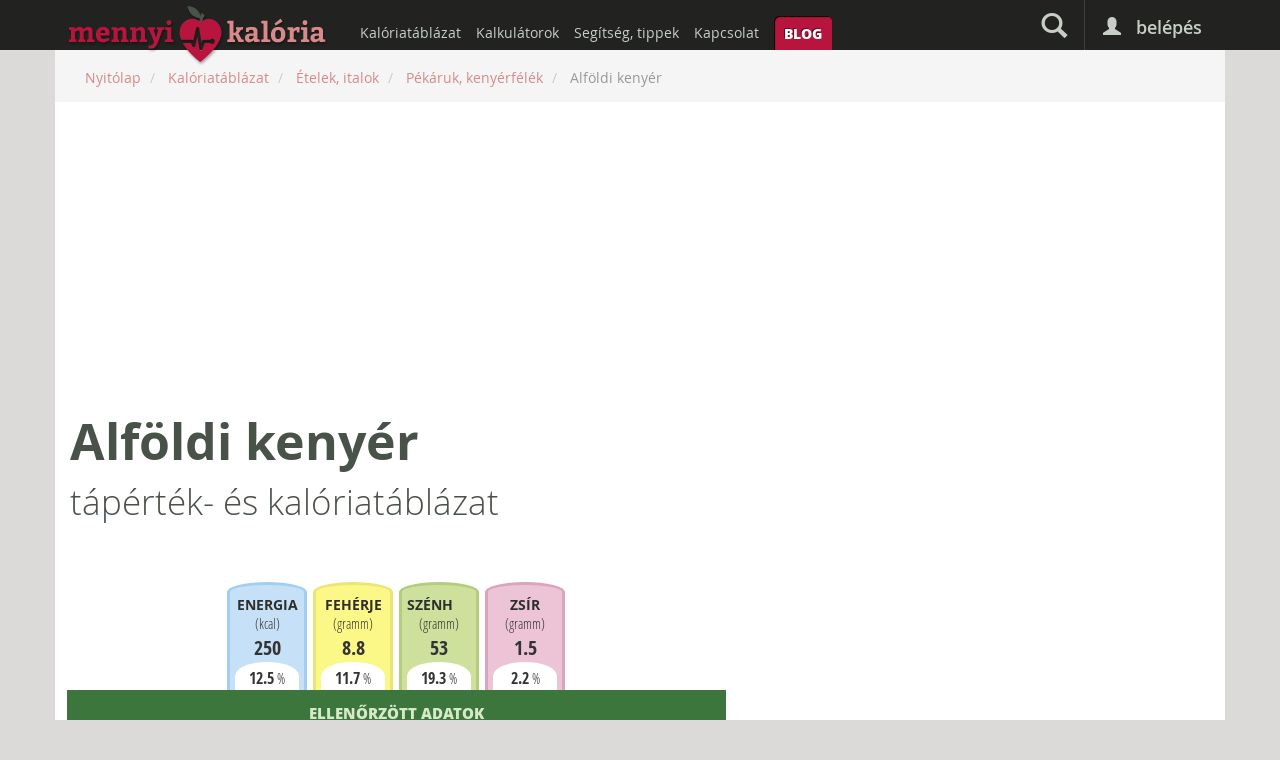

--- FILE ---
content_type: text/html; charset=UTF-8
request_url: https://mennyikaloria.hu/kaloria-adatbazis/etelek-italok/4008_Alfoldi_kenyer
body_size: 4966
content:
<!DOCTYPE html>
<html lang="hu">
<head>
	<meta charset="utf-8">
	<meta http-equiv="X-UA-Compatible" content="IE=edge">
	<meta name="viewport" content="width=device-width, initial-scale=1">
	<meta name="robots" content="index, follow" />
	<meta name="copyright" lang="hu" content="Copyright 2026 Mennyi Kalória" />
	<meta http-equiv="Content-Type" content="text/html;charset=UTF-8" />
	<meta http-equiv="Content-Language" content="hu" />

		<title>Alföldi kenyér kalória, fehérje, szénhidrát, zsír - Mennyi Kalória</title>

	
	<meta name="description" lang="hu" content="Alföldi kenyér kalória-, fehérje-, szénhidrát-, zsír- és ellenőrzött tápanyagtartalma! Kategória: Pékáruk, kenyérfélék" />

	<link type="text/css" rel="stylesheet" href="https://mennyikaloria.hu/system/app/themes/mennyikaloria/cache/4352158800b5a2536ce9a74e034b9a2a34626975c4.css" media="screen" />

	
	<link rel="publisher" href="https://plus.google.com/+MennyikaloriaHu/posts"/>
	<meta property="fb:app_id" content="799664733394550" />
	<meta property="og:locale" content="hu_HU" />
	<meta property="og:type" content="website" />
	<meta property="og:title" content="Alföldi kenyér kalória, fehérje, szénhidrát, zsír - Mennyi Kalória" />
	<meta property="og:description" content="Alföldi kenyér kalória-, fehérje-, szénhidrát-, zsír- és ellenőrzött tápanyagtartalma! Kategória: Pékáruk, kenyérfélék" />
	<meta property="og:site_name" content="mennyikaloria.hu" />
	<meta property="article:publisher" content="https://www.facebook.com/mennyikaloria" />
		<meta property="og:image" content="https://mennyikaloria.hu/system/app/themes/mennyikaloria/images/wide-logo.png" />

	<meta name="mobile-web-app-capable" content="yes">
	<link rel="icon" sizes="192x192" href="https://mennyikaloria.hu/system/app/themes/mennyikaloria/images/icons/mk-droid-192x192.png">
	<link rel="icon" sizes="128x128" href="https://mennyikaloria.hu/system/app/themes/mennyikaloria/images/icons/mk-droid-128x128.png">

	<link rel="apple-touch-icon" sizes="144x144" href="https://mennyikaloria.hu/system/app/themes/mennyikaloria/images/icons/mk-touch-144x144.png">
	<link rel="apple-touch-icon" sizes="114x114" href="https://mennyikaloria.hu/system/app/themes/mennyikaloria/images/icons/mk-touch-114x114.png">
	<link rel="apple-touch-icon" sizes="72x72" href="https://mennyikaloria.hu/system/app/themes/mennyikaloria/images/icons/mk-touch-72x72.png">
	<link rel="apple-touch-icon" sizes="57x57" href="https://mennyikaloria.hu/system/app/themes/mennyikaloria/images/icons/mk-touch-57x57.png">
	<link rel="apple-touch-icon" href="https://mennyikaloria.hu/system/app/themes/mennyikaloria/images/icons/mk-touch-57x57.png">

	<meta name="msapplication-square70x70logo" content="https://mennyikaloria.hu/system/app/themes/mennyikaloria/images/wp-tiles/mk-tile-small.png" />
	<meta name="msapplication-square150x150logo" content="https://mennyikaloria.hu/system/app/themes/mennyikaloria/images/wp-tiles/mk-tile-medium.png" />
	<meta name="msapplication-wide310x150logo" content="https://mennyikaloria.hu/system/app/themes/mennyikaloria/images/wp-tiles/mk-tile-wide.png" />
	<meta name="msapplication-square310x310logo" content="https://mennyikaloria.hu/system/app/themes/mennyikaloria/images/wp-tiles/mk-tile-large.png" />
	<meta name="msapplication-TileColor" content="#222220" />
	<meta name="application-name" content="Mennyi Kalória" />

	<link rel="shortcut icon" type="image/x-icon" href="https://mennyikaloria.hu/system/app/themes/mennyikaloria/images/favicon.ico">

	<script type="application/ld+json">
	{
	  "@context": "http://schema.org",
	  "@type": "WebSite",
	  "url": "https://mennyikaloria.hu/",
	  "potentialAction": {
	    "@type": "SearchAction",
	    "target": "https://mennyikaloria.hu/kereses/all/{search_query}",
	    "query-input": "required name=search_query"
	  }
	}
	</script>

	<script type="text/javascript">
		var base_url = 'https://mennyikaloria.hu/';
		var day = '2026-01-20';
			</script>

	
	<!-- Hotjar Tracking Code for https://mennyikaloria.hu -->
	<script>
	    (function(h,o,t,j,a,r){
	        h.hj=h.hj||function(){(h.hj.q=h.hj.q||[]).push(arguments)};
	        h._hjSettings={hjid:943912,hjsv:6};
	        a=o.getElementsByTagName('head')[0];
	        r=o.createElement('script');r.async=1;
	        r.src=t+h._hjSettings.hjid+j+h._hjSettings.hjsv;
	        a.appendChild(r);
	    })(window,document,'https://static.hotjar.com/c/hotjar-','.js?sv=');
	</script>

	<script async src="//pagead2.googlesyndication.com/pagead/js/adsbygoogle.js"></script>
	<script>	
	  (adsbygoogle = window.adsbygoogle || []).push({
 	   google_ad_client: "ca-pub-6447696266039265",
	    enable_page_level_ads: true
	  });
	</script>
</head>
<body class="not_logged_in">

	
	<div id="fb-root"></div>
	<script>(function(d, s, id) {
	  var js, fjs = d.getElementsByTagName(s)[0];
	  if (d.getElementById(id)) return;
	  js = d.createElement(s); js.id = id;
	  js.async=true; js.src = "//connect.facebook.net/hu_HU/sdk.js#xfbml=1&version=v2.3&appId=799664733394550";
	  fjs.parentNode.insertBefore(js, fjs);
	}(document, 'script', 'facebook-jssdk'));</script>

	<section id="canvas-wrapper" class="clearfix">

		<nav id="canvas-nav">
			<div class="bg"></div>

			<div class="nav-box profile">

				
				<ul>
					<li>
						<a href="https://mennyikaloria.hu/belepes">Belépés</a>
					</li>
				</ul>
			</div>

			<div class="nav-box menu">
				<div class="title">Menü</div>
				<ul>
					<li>
						<a href="https://mennyikaloria.hu/">Főoldal</a>
					</li>
				</ul>
			</div>
		</nav>

		<section id="canvas-content">

			<div id="canvas-content-container">

			<header id="header" class="clearfix">

				<section id="header-inner">

					<!--
					<section id="superbanner">
						<div class="inner">


						</div>
					</section>
					-->

					<header id="top-header" class="clearfix">
						<div class="container">
							<div class="row">
								<div class="col-xs-12 nopadding">
									<div class="login" class="clearfix">

										
										<div class="login-trigger">
											<span class="icon glyphicon glyphicon-user"></span>
											<span class="text">Belépés</span>

											<div class="dropdown">

												<form action="https://mennyikaloria.hu/login/validate" method="post" accept-charset="utf-8">													<input type="hidden" name="login_redirect" value="https://mennyikaloria.hu/kaloria-adatbazis/etelek-italok/4008_Alfoldi_kenyer">
													<input type="email" name="login_email" placeholder="E-mail címed">
													<input type="password" name="login_password" placeholder="Jelszavad">

													<button type="submit">
														<i class="fa fa-lock"></i>
													</button>

													<div class="checkbox">
														<label>
															<input type="checkbox" name="login_remember" class="stay_logged_in"> Maradjak bejelentkezve
														</label>
													</div>
												</form>
												<p>
													<a href="https://mennyikaloria.hu/belepes/uj-jelszo" class="forget">Elfelejtetted a jelszavadat?</a>
												</p>

												<a href="https://mennyikaloria.hu/belepes/regisztracio" class="register">Regisztráció</a>


												<div class="third-party">
													<a href="https://mennyikaloria.hu/belepes/facebook" class="facebook">
														<span class="icon">
															<i class="fa fa-facebook"></i>
														</span>
														Facebook bejelentkezés
													</a>
													<a href="https://mennyikaloria.hu/belepes/google" class="gplus">
														<span class="icon">
															<i class="fa fa-google"></i>
														</span>
														Google bejelentkezés
													</a>
												</div>
											</div>

										</div>
										
									</div>

									<div class="icons clearfix">
										<div class="xs-left">
											<a href="#" class="menu-icon">
												<i class="fa fa-bars"></i>
											</a>
										</div>

										<a href="https://mennyikaloria.hu/" class="small-icon">
																					</a>

										<div class="xs-right">
											<a href="https://mennyikaloria.hu/kereses" class="search-icon" title="Keresés">
												<span class="glyphicon glyphicon-search"></span>
											</a>

																					</div>
									</div>

									<div class="logo clearfix">
										<h1>
											<a href="https://mennyikaloria.hu/">
												mennyikaloria.hu - kalóriaszámláló és kalóriatáblázat
																							</a>
										</h1>
									</div>

									<nav id="main-nav">
										<ul class="clearfix">
											<li>
												<a href="https://mennyikaloria.hu/kaloria-adatbazis">Kalóriatáblázat</a>
											</li>
											<li>
												<a href="https://mennyikaloria.hu/kalkulatorok">Kalkulátorok</a>
											</li>
											<li>
												<a href="https://mennyikaloria.hu/oldal/4_Segitseg_tippek">Segítség, tippek</a>
											</li>
											<li>
												<a href="https://mennyikaloria.hu/oldal/1_Kapcsolat">Kapcsolat</a>
											</li>
											<li class="blog">
												<a href="https://mennyikaloria.hu/blog">Blog</a>
											</li>
										</ul>
									</nav>
								</div>
							</div>
						</div>
					</header>

					<section id="search-bar">
						<div class="container">
							<div class="row">
								<div class="col-xs-12">
									<div itemscope itemtype="http://schema.org/WebSite">
										<meta itemprop="url" content="https://mennyikaloria.hu/" />
										<form itemprop="potentialAction" itemscope itemtype="http://schema.org/SearchAction" action="https://mennyikaloria.hu/kereses" method="POST">
											<meta itemprop="target" content="https://mennyikaloria.hu/kereses/all/{search_query}"/>

											<input itemprop="query-input" type="text" name="search_query" placeholder="Keresés..." class="form-control query" value="" required>
											<input type="hidden" name="search_type" value="all">
											<button type="submit" name="search_submit" class="btn btn-primary btn-block" value="Keresés">
												<span class="glyphicon glyphicon-search"></span>
											</button>
										</form>
									</div>
								</div>
							</div>
						</div>
					</section>

					
					
				</section>
			</header>
	


<section id="breadcrumb" class="container">
	<div class="row">
		<div class="col-xs-12">
			<ul class="breadcrumb">

				<li itemscope itemtype="http://data-vocabulary.org/Breadcrumb">
					<a href="https://mennyikaloria.hu/" itemprop="url">
						<span itemprop="title">Nyitólap</span>
					</a>
				</li>

				
											<li itemscope itemtype="http://data-vocabulary.org/Breadcrumb">
							<a href="https://mennyikaloria.hu/kaloria-adatbazis" itemprop="url">
								<span itemprop="title">Kalóriatáblázat</span>
							</a>
						</li>
					
				
											<li itemscope itemtype="http://data-vocabulary.org/Breadcrumb">
							<a href="https://mennyikaloria.hu/kaloria-adatbazis/etelek-italok" itemprop="url">
								<span itemprop="title">Ételek, italok</span>
							</a>
						</li>
					
				
											<li itemscope itemtype="http://data-vocabulary.org/Breadcrumb">
							<a href="https://mennyikaloria.hu/kaloria-adatbazis/etelek-italok/kategoria/1_Pekaruk_kenyerfelek" itemprop="url">
								<span itemprop="title">Pékáruk, kenyérfélék</span>
							</a>
						</li>
					
				
											<li class="active">
							<span>Alföldi kenyér</span>
						</li>
					
				
			</ul>
		</div>
	</div>
</section>


<section id="content" class="container">

	<style>
	.food-details .highlight .box {
		border-top: none !important;
		background: none !important;
	}

	.food-details .datasheet tbody th {
		text-align: left;
		font-size: 16px;
		text-transform: none;
	}

	.food-details .datasheet tbody tr.sub th {
		padding-left: 30px;
	}

	.food-details .datasheet th {
		background: #e2eae3;
	}

	.food-details .datasheet tbody td {
		background: #f7f7f7;
	}
</style>


<div class="details food-details">
	

		<div class="text-center p m">
		
<script async src="//pagead2.googlesyndication.com/pagead/js/adsbygoogle.js"></script>
<!-- Skybox -->
<ins class="adsbygoogle"
     style="display:block"
     data-ad-client="ca-pub-6447696266039265"
     data-ad-slot="9903139866"
     data-ad-format="auto"
     data-full-width-responsive="true"></ins>
<script>
(adsbygoogle = window.adsbygoogle || []).push({});
</script>







	</div>
	


			<h1>
			Alföldi kenyér <span class="subtitle">tápérték- és kalóriatáblázat</span>
		</h1>


	
	<div class="row">

													<div class="col-xs-12 col-md-7 highlight">
						
						<div class="box">
							
							<div class="inner">

							
														<input type="hidden" id="food_nutr_1" value="250">
														<input type="hidden" id="food_nutr_2" value="8.8">
														<input type="hidden" id="food_nutr_3" value="53">
														<input type="hidden" id="food_nutr_4" value="1.5">
														<input type="hidden" id="food_nutr_9" value="3.9">
							
							<script type="text/javascript">
								var food_ds_nutrients = {"1":250,"2":8.8,"3":53,"4":1.5,"9":3.9};
								var food_inbe = {"1":2000,"2":75,"3":275,"4":67};
							</script>

							<ul class="inbe-charts clearfix">
								<li class="kcal nutr_1">
									<h3>Energia</h3>
									<div class="value">
										(<span class="unit">kcal</span>)
										<strong>250</strong>
									</div>
									<div class="inbe">
										<strong>12.5</strong> <span class="unit">%</span>
									</div>
								</li>
								<li class="protein nutr_2">
									<h3>Fehérje</h3>
									<div class="value">
										(<span class="unit">gramm</span>)
										<strong>8.8</strong>
									</div>
									<div class="inbe">
										<strong>11.7</strong> <span class="unit">%</span>
									</div>
								</li>
								<li class="carbs nutr_3">
									<h3>Szénhidrát</h3>
									<div class="value">
										(<span class="unit">gramm</span>)
										<strong>53</strong> 
									</div>
									<div class="inbe">
										<strong>19.3</strong> <span class="unit">%</span>
									</div>
								</li>
								<li class="fat nutr_4">
									<h3>Zsír</h3>
									<div class="value">
										(<span class="unit">gramm</span>)
										<strong>1.5</strong> 
									</div>
									<div class="inbe">
										<strong>2.2</strong> <span class="unit">%</span>
									</div>
								</li>
							</ul>

														<div class="checked-data">Ellenőrzött adatok</div>
							
							<table class="table datasheet">
								<caption>Alföldi kenyér</caption>
								<thead>
									<tr>
										<th></th>
										<th class="hundred">100 g</th>

																				
									</tr>
								</thead>
								<tbody  itemprop="nutrition" itemscope itemtype="http://schema.org/NutritionInformation">
									<tr class="nutr_row_1">
										<th>Kalória</th>
										<td itemprop="calories">250 <span class="unit">kcal</span></td>

																			</tr>
									<tr class="nutr_row_2 alternate">
										<th>Fehérje</th>
										<td itemprop="proteinContent">8.8 <span class="unit">g</span></td>

																			</tr>
									<tr class="nutr_row_3">
										<th>Szénhidrát</th>
										<td itemprop="carbohydrateContent">53 <span class="unit">g</span></td>

																			</tr>
																													<tr class="nutr_row_4 alternate">
										<th>Zsír</th>
										<td itemprop="fatContent">1.5 <span class="unit">g</span></td>

																			</tr>
										
																		<tr class="nutr_row_9 separator">
										<th>Rost</th>
										<td>3.9 <span class="unit">g</span></td>

																			</tr>
																	</tbody>
							</table>

					

							<div class="text-center p m">

								
<script async src="//pagead2.googlesyndication.com/pagead/js/adsbygoogle.js"></script>
<!-- Oldalsáv -->
<ins class="adsbygoogle"
     style="display:block"
     data-ad-client="ca-pub-6447696266039265"
     data-ad-slot="4869895912"
     data-ad-format="auto"
     data-full-width-responsive="true"></ins>
<script>
(adsbygoogle = window.adsbygoogle || []).push({});
</script>

							</div>

						

														<div class="tags clearfix">
								<span>Címkék:</span>
																	<h3>
										<a href="https://mennyikaloria.hu/kaloria-adatbazis/etelek-italok/cimke/988_kenyer">
											kenyér										</a>
									</h3>
															</div>
							
							<p>
								Az fenti <em>kalóriatáblázat</em> megmutatja, hogy mennyi <strong>kcal</strong>, <strong>fehérje</strong>, <strong>szénhidrát</strong> és <strong>zsír</strong> van a(z) <strong>Alföldi kenyér</strong> ételben/italban.
							</p>
						</div>

						</div>
					</div>

				
											<div class="col-xs-12 col-md-4 col-lg-offset-1">
						
								<div class="">
									
<script async src="//pagead2.googlesyndication.com/pagead/js/adsbygoogle.js"></script>
<!-- Adatlap -->
<ins class="adsbygoogle"
     style="display:block"
     data-ad-client="ca-pub-6447696266039265"
     data-ad-slot="7192806921"
     data-ad-format="auto"
     data-full-width-responsive="true"></ins>
<script>
(adsbygoogle = window.adsbygoogle || []).push({});
</script>









								</div>
					
				

							</div>
				
							</div>

		</div><!-- end col -->

		<hr>
		<script async src="//pagead2.googlesyndication.com/pagead/js/adsbygoogle.js"></script>
<ins class="adsbygoogle"
     style="display:block"
     data-ad-format="autorelaxed"
     data-ad-client="ca-pub-6447696266039265"
     data-ad-slot="8939372868"></ins>
<script>
     (adsbygoogle = window.adsbygoogle || []).push({});
</script>
	</div><!-- end row -->
</div>

			
</section>

					<section id="footers" class="opacity-hidden">
					<footer id="footer">
						<div class="container">
							<div class="row">
								<div class="col col-xs-12 col-sm-6 col-md-3">
									<nav>
										<ul>
																						<li>
												<a href="https://mennyikaloria.hu/belepes">Belépés / regisztráció</a>
											</li>
																						<li>
												<a href="https://mennyikaloria.hu/kereses">Keresés</a>
											</li>
											<li>
												<a href="https://mennyikaloria.hu/kaloria-adatbazis">Kalóriatáblázat</a>
											</li>
											<li>
												<a href="https://mennyikaloria.hu/kalkulatorok">Kalkulátorok</a>
											</li>
											<li>
												<a href="https://mennyikaloria.hu/blog">Blog</a>
											</li>
										</ul>
									</nav>
								</div>

								<div class="col col-xs-12 col-sm-6 col-md-3">
									<nav>
										<ul>
											<li>
												<a href="https://mennyikaloria.hu/oldal/1_Kapcsolat">Írj nekünk!</a>
											</li>
											<li>
												<a href="https://mennyikaloria.hu/oldal/3_Adatvedelmi_nyilatkozat">Adatvédelmi tájékoztató</a>
											</li>
											<li>
												<a href="https://mennyikaloria.hu/oldal/2_Felhasznalasi_feltetelek">Felhasználási feltételek</a>
											</li>
											<li>
												<a href="https://mennyikaloria.hu/oldal/5_Linkek">Linkek</a>
											</li>
										</ul>
									</nav>
								</div>

								<div class="col last col-xs-12 col-sm-12 col-md-6">
									<div class="footer-alert">
										<strong>Figyelem!</strong> A <strong>Mennyi Kalória</strong> honlapon közölt adatok, információk csak tájékoztató jellegűek, nem helyettesítik szakember véleményét.
									</div>
								</div>
							</div>
						</div>
					</footer>

					<footer id="lower-footer">
						<div class="container">
							<div class="row">
								<div class="col-sm-6 col-md-4 copyright">
									&copy; 2014 - 2026. <a href="http://bekedesign.hu" target="_blank">bekedesign.hu</a>
								</div>
								<div class="col-sm-12 col-md-4 tagline">
									<strong>Mennyi Kalória</strong> - kalóriaszámláló és kalóriatáblázat
								</div>
								<div class="col-sm-6 col-md-4 hosted-by">
									Hosted by <a href="https://www.digitalocean.com/?refcode=530a818f7ae7">DigitalOcean</a>
								</div>
							</div>
						</div>
					</footer>
				</section>

			</div><!-- #canvas-content-container -->
			
		</section><!-- .#canvas-content -->

		<div id="canvas-overlay"></div>

	</section><!-- .#canvas-wrapper -->

	<div class="modal" id="message-dialog" tabindex="-1" role="dialog" aria-labelledby="messageDialogLabel" aria-hidden="true">
		<div class="modal-dialog modal-sm">
			<div class="modal-content">
				<div class="modal-header">
					<button type="button" class="close" data-dismiss="modal" aria-hidden="true">&times;</button>
					<h4 class="modal-title"></h4>
				</div>
				<div class="modal-body"></div>

				<div class="modal-footer">
					<button type="button" class="btn btn-default" data-dismiss="modal">Bezár</button>
				</div>
			</div>
		</div>
	</div>

	<div class="modal" id="confirmation-dialog" tabindex="-1" role="dialog" aria-labelledby="confirmationDialogLabel" aria-hidden="true">
		<div class="modal-dialog modal-sm">
			<div class="modal-content">
				<div class="modal-header">
					<button type="button" class="close" data-dismiss="modal" aria-hidden="true">&times;</button>
					<h4 class="modal-title">Figyelem</h4>
				</div>
				<div class="modal-body"></div>

				<div class="modal-footer">
					<button type="button" class="btn btn-primary" data-dismiss="modal">OK</button>
					<button type="button" class="btn btn-default" data-dismiss="modal">Mégsem</button>
				</div>
			</div>
		</div>
	</div>

	<div class="modal" id="food-data-dialog" tabindex="-1" role="dialog" aria-labelledby="foodDataDialogLabel" aria-hidden="true">
		<div class="modal-dialog modal-lg">
			<div class="modal-content">
				<div class="modal-header">
					<button type="button" class="close" data-dismiss="modal" aria-hidden="true">&times;</button>
					<h4 class="modal-title"></h4>
				</div>
				<div class="modal-body">
					Kérem várjon...
				</div>
			</div>
		</div>
	</div>

	
	<script type="text/javascript" src="https://mennyikaloria.hu/system/app/themes/mennyikaloria/cache/1489838561679bfb490759b13b2466d86ffa1f1319.js" charset="UTF-8"></script>

	<script src='https://www.google.com/recaptcha/api.js'></script>

	
	<script>
	  (function(i,s,o,g,r,a,m){i['GoogleAnalyticsObject']=r;i[r]=i[r]||function(){
	  (i[r].q=i[r].q||[]).push(arguments)},i[r].l=1*new Date();a=s.createElement(o),
	  m=s.getElementsByTagName(o)[0];a.async=1;a.src=g;m.parentNode.insertBefore(a,m)
	  })(window,document,'script','//www.google-analytics.com/analytics.js','ga');

	  ga('create', 'UA-18464969-35', 'auto');
	  ga('require', 'displayfeatures');
	  ga('send', 'pageview');
	</script>

</body>
</html>

--- FILE ---
content_type: text/html; charset=UTF-8
request_url: https://mennyikaloria.hu/profile/ajax_calc_goal_manual
body_size: 2151
content:
<!DOCTYPE html>
<html lang="hu">
<head>
	<meta charset="utf-8">
	<meta http-equiv="X-UA-Compatible" content="IE=edge">
	<meta name="viewport" content="width=device-width, initial-scale=1">
	<meta name="robots" content="index, follow" />
	<meta name="copyright" lang="hu" content="Copyright 2026 Mennyi Kalória" />
	<meta http-equiv="Content-Type" content="text/html;charset=UTF-8" />
	<meta http-equiv="Content-Language" content="hu" />

		<title>Belépés - Mennyi Kalória</title>

	
	<meta name="description" lang="hu" content="Szeretnéd számolni napi kalóriabeviteled? Vagy csak kíváncsi vagy, hogy mennyi kalória vagy tápanyag van egy termékben? Mennyi Kalória étkezési napló!" />

	<link type="text/css" rel="stylesheet" href="https://mennyikaloria.hu/system/app/themes/mennyikaloria/cache/4352158800b5a2536ce9a74e034b9a2a34626975c4.css" media="screen" />

	
	<link rel="publisher" href="https://plus.google.com/+MennyikaloriaHu/posts"/>
	<meta property="fb:app_id" content="799664733394550" />
	<meta property="og:locale" content="hu_HU" />
	<meta property="og:type" content="website" />
	<meta property="og:title" content="Belépés - Mennyi Kalória" />
	<meta property="og:description" content="Szeretnéd számolni napi kalóriabeviteled? Vagy csak kíváncsi vagy, hogy mennyi kalória vagy tápanyag van egy termékben? Mennyi Kalória étkezési napló!" />
	<meta property="og:site_name" content="mennyikaloria.hu" />
	<meta property="article:publisher" content="https://www.facebook.com/mennyikaloria" />
		<meta property="og:image" content="https://mennyikaloria.hu/system/app/themes/mennyikaloria/images/wide-logo.png" />

	<meta name="mobile-web-app-capable" content="yes">
	<link rel="icon" sizes="192x192" href="https://mennyikaloria.hu/system/app/themes/mennyikaloria/images/icons/mk-droid-192x192.png">
	<link rel="icon" sizes="128x128" href="https://mennyikaloria.hu/system/app/themes/mennyikaloria/images/icons/mk-droid-128x128.png">

	<link rel="apple-touch-icon" sizes="144x144" href="https://mennyikaloria.hu/system/app/themes/mennyikaloria/images/icons/mk-touch-144x144.png">
	<link rel="apple-touch-icon" sizes="114x114" href="https://mennyikaloria.hu/system/app/themes/mennyikaloria/images/icons/mk-touch-114x114.png">
	<link rel="apple-touch-icon" sizes="72x72" href="https://mennyikaloria.hu/system/app/themes/mennyikaloria/images/icons/mk-touch-72x72.png">
	<link rel="apple-touch-icon" sizes="57x57" href="https://mennyikaloria.hu/system/app/themes/mennyikaloria/images/icons/mk-touch-57x57.png">
	<link rel="apple-touch-icon" href="https://mennyikaloria.hu/system/app/themes/mennyikaloria/images/icons/mk-touch-57x57.png">

	<meta name="msapplication-square70x70logo" content="https://mennyikaloria.hu/system/app/themes/mennyikaloria/images/wp-tiles/mk-tile-small.png" />
	<meta name="msapplication-square150x150logo" content="https://mennyikaloria.hu/system/app/themes/mennyikaloria/images/wp-tiles/mk-tile-medium.png" />
	<meta name="msapplication-wide310x150logo" content="https://mennyikaloria.hu/system/app/themes/mennyikaloria/images/wp-tiles/mk-tile-wide.png" />
	<meta name="msapplication-square310x310logo" content="https://mennyikaloria.hu/system/app/themes/mennyikaloria/images/wp-tiles/mk-tile-large.png" />
	<meta name="msapplication-TileColor" content="#222220" />
	<meta name="application-name" content="Mennyi Kalória" />

	<link rel="shortcut icon" type="image/x-icon" href="https://mennyikaloria.hu/system/app/themes/mennyikaloria/images/favicon.ico">

	<script type="application/ld+json">
	{
	  "@context": "http://schema.org",
	  "@type": "WebSite",
	  "url": "https://mennyikaloria.hu/",
	  "potentialAction": {
	    "@type": "SearchAction",
	    "target": "https://mennyikaloria.hu/kereses/all/{search_query}",
	    "query-input": "required name=search_query"
	  }
	}
	</script>

	<script type="text/javascript">
		var base_url = 'https://mennyikaloria.hu/';
		var day = '2026-01-20';
			</script>

	
	<!-- Hotjar Tracking Code for https://mennyikaloria.hu -->
	<script>
	    (function(h,o,t,j,a,r){
	        h.hj=h.hj||function(){(h.hj.q=h.hj.q||[]).push(arguments)};
	        h._hjSettings={hjid:943912,hjsv:6};
	        a=o.getElementsByTagName('head')[0];
	        r=o.createElement('script');r.async=1;
	        r.src=t+h._hjSettings.hjid+j+h._hjSettings.hjsv;
	        a.appendChild(r);
	    })(window,document,'https://static.hotjar.com/c/hotjar-','.js?sv=');
	</script>

	<script async src="//pagead2.googlesyndication.com/pagead/js/adsbygoogle.js"></script>
	<script>	
	  (adsbygoogle = window.adsbygoogle || []).push({
 	   google_ad_client: "ca-pub-6447696266039265",
	    enable_page_level_ads: true
	  });
	</script>
</head>
<body class="not_logged_in">

	
	<div class="content-only-logo">
		<a href="https://mennyikaloria.hu/">
			<img src="https://mennyikaloria.hu/system/app/themes/mennyikaloria/images/logo.png">
		</a>
	</div>

	

<section id="content" class="container narrow only-content">

	<div class="row">
	<div class="col-xs-12">
		<div class="box">
			<h2 class="noicon">Belépés</h2>
			<div class="inner">

				
				<form action="https://mennyikaloria.hu/login/validate" method="post" accept-charset="utf-8" class="login_form">				<div class="form-group">
					<input type="text" name="login_email" value="" id="login_email" placeholder="E-mail cím" class="form-control"  />				</div>

				<div class="form-group">
					<input type="password" name="login_password" value="" id="login_password" placeholder="Jelszó" class="form-control"  />				</div>

				
					<input type="hidden" name="login_redirect" value="https://mennyikaloria.hu/profile/ajax_calc_goal_manual">

				
				<div class="checkbox">
					<label>
						<input type="checkbox" name="login_remember" class="stay_logged_in"> Maradjak bejelentkezve
					</label>
				</div>
				
				<div class="row">
					<div class="col-xs-12 col-md-4">
						<div class="form-group">
							<input type="submit" name="submit_login" value="Belépés" class="btn btn-primary btn-block"  />						</div>
					</div>
					<div class="col-xs-12 col-md-4">
						<div class="form-group">
							<div class="third-party">
								<a href="https://mennyikaloria.hu/belepes/facebook" class="facebook">
									<span class="icon">
										<i class="fa fa-facebook"></i>
									</span>
									Facebook<span class="login-visible-text"> bejelentkezés</span>
								</a>
							</div>
						</div>
					</div>
					<div class="col-xs-12 col-md-4">
						<div class="form-group">
							<div class="third-party">
								<a href="https://mennyikaloria.hu/belepes/google" class="gplus">
									<span class="icon">
										<i class="fa fa-google"></i>
									</span>
									Google<span class="login-visible-text"> bejelentkezés</span>
								</a>
							</div>
						</div>
					</div>
				</div>
						

				</form>
				<p>
					<a href="https://mennyikaloria.hu/belepes/regisztracio">Regisztráció</a>
				</p>

				<p>
					<a href="https://mennyikaloria.hu/belepes/uj-jelszo">Elfelejtetted a jelszavadat?</a>
				</p>

			</div>
		</div>
	</div>
</div>


			
</section>

	
	<div class="modal" id="stop-register-dialog" tabindex="-1" role="dialog" aria-labelledby="stopRegisterDialog" aria-hidden="true">
		<div class="modal-dialog">
			<div class="modal-content">
				<div class="modal-header">
					<button type="button" class="close" data-dismiss="modal" aria-hidden="true">&times;</button>
					<h4 class="modal-title">Biztos vagy benne?</h4>
				</div>
				<div class="modal-body">
					<p>Ezzel a gombbal bármikor kiléphetsz, de innentől kezdve akármikor beléphetsz újra és véglegesítheted a regisztrációdat.</p>
				</div>

				<div class="modal-footer">
					<button type="button" class="btn btn-primary" data-dismiss="modal">Igen, kilépek</button>
					<button type="button" class="btn btn-default" data-dismiss="modal">Mégse</button>
				</div>
			</div>
		</div>
	</div>

	
	<script type="text/javascript" src="https://mennyikaloria.hu/system/app/themes/mennyikaloria/cache/1489838561679bfb490759b13b2466d86ffa1f1319.js" charset="UTF-8"></script>

	<script src='https://www.google.com/recaptcha/api.js'></script>

	
	<script>
	  (function(i,s,o,g,r,a,m){i['GoogleAnalyticsObject']=r;i[r]=i[r]||function(){
	  (i[r].q=i[r].q||[]).push(arguments)},i[r].l=1*new Date();a=s.createElement(o),
	  m=s.getElementsByTagName(o)[0];a.async=1;a.src=g;m.parentNode.insertBefore(a,m)
	  })(window,document,'script','//www.google-analytics.com/analytics.js','ga');

	  ga('create', 'UA-18464969-35', 'auto');
	  ga('require', 'displayfeatures');
	  ga('send', 'pageview');
	</script>

</body>
</html>

--- FILE ---
content_type: text/html; charset=utf-8
request_url: https://www.google.com/recaptcha/api2/aframe
body_size: -89
content:
<!DOCTYPE HTML><html><head><meta http-equiv="content-type" content="text/html; charset=UTF-8"></head><body><script nonce="t536NiYNHAghrW591NC9pg">/** Anti-fraud and anti-abuse applications only. See google.com/recaptcha */ try{var clients={'sodar':'https://pagead2.googlesyndication.com/pagead/sodar?'};window.addEventListener("message",function(a){try{if(a.source===window.parent){var b=JSON.parse(a.data);var c=clients[b['id']];if(c){var d=document.createElement('img');d.src=c+b['params']+'&rc='+(localStorage.getItem("rc::a")?sessionStorage.getItem("rc::b"):"");window.document.body.appendChild(d);sessionStorage.setItem("rc::e",parseInt(sessionStorage.getItem("rc::e")||0)+1);localStorage.setItem("rc::h",'1768938753654');}}}catch(b){}});window.parent.postMessage("_grecaptcha_ready", "*");}catch(b){}</script></body></html>

--- FILE ---
content_type: text/css
request_url: https://mennyikaloria.hu/system/app/themes/mennyikaloria/cache/4352158800b5a2536ce9a74e034b9a2a34626975c4.css
body_size: 48041
content:
@font-face{font-family:'icomoon';src:url('https://mennyikaloria.hu/system/app/themes/mennyikaloria/css/../fonts/fitness-logos/fonts/icomoon.eot?hn9gmm');src:url('https://mennyikaloria.hu/system/app/themes/mennyikaloria/css/../fonts/fitness-logos/fonts/icomoon.eot?#iefixhn9gmm') format('embedded-opentype'),
url('https://mennyikaloria.hu/system/app/themes/mennyikaloria/css/../fonts/fitness-logos/fonts/icomoon.woff?hn9gmm') format('woff'),
url('https://mennyikaloria.hu/system/app/themes/mennyikaloria/css/../fonts/fitness-logos/fonts/icomoon.ttf?hn9gmm') format('truetype'),
url('https://mennyikaloria.hu/system/app/themes/mennyikaloria/css/../fonts/fitness-logos/fonts/icomoon.svg?hn9gmm#icomoon') format('svg');font-weight:normal;font-style:normal}.fiti{font-family:'icomoon';speak:none;font-style:normal;font-weight:normal;font-variant:normal;text-transform:none;line-height:1;-webkit-font-smoothing:antialiased;-moz-osx-font-smoothing:grayscale}.fiti.icon-endomondo:before{content:"\e600"}.fiti.icon-map-my-fitness:before{content:"\e601"}.fiti.icon-map-my-hike:before{content:"\e602"}.fiti.icon-map-my-ride:before{content:"\e603"}.fiti.icon-map-my-run:before{content:"\e604"}.fiti.icon-map-my-walk:before{content:"\e605"}.fiti.icon-nike-plus:before{content:"\e606"}.fiti.icon-runkeeper:before{content:"\e607"}
@font-face{font-family:'open_sansbold';src:url('https://mennyikaloria.hu/system/app/themes/mennyikaloria/css/../fonts/open-sans/webfonts/opensans_bold_hungarian/OpenSans-Bold-webfont.eot');src:url('https://mennyikaloria.hu/system/app/themes/mennyikaloria/css/../fonts/open-sans/webfonts/opensans_bold_hungarian/OpenSans-Bold-webfont.eot?#iefix') format('embedded-opentype'),
url('https://mennyikaloria.hu/system/app/themes/mennyikaloria/css/../fonts/open-sans/webfonts/opensans_bold_hungarian/OpenSans-Bold-webfont.woff') format('woff'),
url('https://mennyikaloria.hu/system/app/themes/mennyikaloria/css/../fonts/open-sans/webfonts/opensans_bold_hungarian/OpenSans-Bold-webfont.ttf') format('truetype'),
url('https://mennyikaloria.hu/system/app/themes/mennyikaloria/css/../fonts/open-sans/webfonts/opensans_bold_hungarian/OpenSans-Bold-webfont.svg#open_sansbold') format('svg');font-weight:normal;font-style:normal}
@font-face{font-family:'open_sansbold_italic';src:url('https://mennyikaloria.hu/system/app/themes/mennyikaloria/css/../fonts/open-sans/webfonts/opensans_bolditalic_hungarian/OpenSans-BoldItalic-webfont.eot');src:url('https://mennyikaloria.hu/system/app/themes/mennyikaloria/css/../fonts/open-sans/webfonts/opensans_bolditalic_hungarian/OpenSans-BoldItalic-webfont.eot?#iefix') format('embedded-opentype'),
url('https://mennyikaloria.hu/system/app/themes/mennyikaloria/css/../fonts/open-sans/webfonts/opensans_bolditalic_hungarian/OpenSans-BoldItalic-webfont.woff') format('woff'),
url('https://mennyikaloria.hu/system/app/themes/mennyikaloria/css/../fonts/open-sans/webfonts/opensans_bolditalic_hungarian/OpenSans-BoldItalic-webfont.ttf') format('truetype'),
url('https://mennyikaloria.hu/system/app/themes/mennyikaloria/css/../fonts/open-sans/webfonts/opensans_bolditalic_hungarian/OpenSans-BoldItalic-webfont.svg#open_sansbold_italic') format('svg');font-weight:normal;font-style:normal}
@font-face{font-family:'open_sansextrabold';src:url('https://mennyikaloria.hu/system/app/themes/mennyikaloria/css/../fonts/open-sans/webfonts/opensans_extrabold_hungarian/OpenSans-ExtraBold-webfont.eot');src:url('https://mennyikaloria.hu/system/app/themes/mennyikaloria/css/../fonts/open-sans/webfonts/opensans_extrabold_hungarian/OpenSans-ExtraBold-webfont.eot?#iefix') format('embedded-opentype'),
url('https://mennyikaloria.hu/system/app/themes/mennyikaloria/css/../fonts/open-sans/webfonts/opensans_extrabold_hungarian/OpenSans-ExtraBold-webfont.woff') format('woff'),
url('https://mennyikaloria.hu/system/app/themes/mennyikaloria/css/../fonts/open-sans/webfonts/opensans_extrabold_hungarian/OpenSans-ExtraBold-webfont.ttf') format('truetype'),
url('https://mennyikaloria.hu/system/app/themes/mennyikaloria/css/../fonts/open-sans/webfonts/opensans_extrabold_hungarian/OpenSans-ExtraBold-webfont.svg#open_sansextrabold') format('svg');font-weight:normal;font-style:normal}
@font-face{font-family:'open_sansextrabold_italic';src:url('https://mennyikaloria.hu/system/app/themes/mennyikaloria/css/../fonts/open-sans/webfonts/opensans_extrabolditalic_hungarian/OpenSans-ExtraBoldItalic-webfont.eot');src:url('https://mennyikaloria.hu/system/app/themes/mennyikaloria/css/../fonts/open-sans/webfonts/opensans_extrabolditalic_hungarian/OpenSans-ExtraBoldItalic-webfont.eot?#iefix') format('embedded-opentype'),
url('https://mennyikaloria.hu/system/app/themes/mennyikaloria/css/../fonts/open-sans/webfonts/opensans_extrabolditalic_hungarian/OpenSans-ExtraBoldItalic-webfont.woff') format('woff'),
url('https://mennyikaloria.hu/system/app/themes/mennyikaloria/css/../fonts/open-sans/webfonts/opensans_extrabolditalic_hungarian/OpenSans-ExtraBoldItalic-webfont.ttf') format('truetype'),
url('https://mennyikaloria.hu/system/app/themes/mennyikaloria/css/../fonts/open-sans/webfonts/opensans_extrabolditalic_hungarian/OpenSans-ExtraBoldItalic-webfont.svg#open_sansextrabold_italic') format('svg');font-weight:normal;font-style:normal}
@font-face{font-family:'open_sansitalic';src:url('https://mennyikaloria.hu/system/app/themes/mennyikaloria/css/../fonts/open-sans/webfonts/opensans_italic_hungarian/OpenSans-Italic-webfont.eot');src:url('https://mennyikaloria.hu/system/app/themes/mennyikaloria/css/../fonts/open-sans/webfonts/opensans_italic_hungarian/OpenSans-Italic-webfont.eot?#iefix') format('embedded-opentype'),
url('https://mennyikaloria.hu/system/app/themes/mennyikaloria/css/../fonts/open-sans/webfonts/opensans_italic_hungarian/OpenSans-Italic-webfont.woff') format('woff'),
url('https://mennyikaloria.hu/system/app/themes/mennyikaloria/css/../fonts/open-sans/webfonts/opensans_italic_hungarian/OpenSans-Italic-webfont.ttf') format('truetype'),
url('https://mennyikaloria.hu/system/app/themes/mennyikaloria/css/../fonts/open-sans/webfonts/opensans_italic_hungarian/OpenSans-Italic-webfont.svg#open_sansitalic') format('svg');font-weight:normal;font-style:normal}
@font-face{font-family:'open_sanslight';src:url('https://mennyikaloria.hu/system/app/themes/mennyikaloria/css/../fonts/open-sans/webfonts/opensans_light_hungarian/OpenSans-Light-webfont.eot');src:url('https://mennyikaloria.hu/system/app/themes/mennyikaloria/css/../fonts/open-sans/webfonts/opensans_light_hungarian/OpenSans-Light-webfont.eot?#iefix') format('embedded-opentype'),
url('https://mennyikaloria.hu/system/app/themes/mennyikaloria/css/../fonts/open-sans/webfonts/opensans_light_hungarian/OpenSans-Light-webfont.woff') format('woff'),
url('https://mennyikaloria.hu/system/app/themes/mennyikaloria/css/../fonts/open-sans/webfonts/opensans_light_hungarian/OpenSans-Light-webfont.ttf') format('truetype'),
url('https://mennyikaloria.hu/system/app/themes/mennyikaloria/css/../fonts/open-sans/webfonts/opensans_light_hungarian/OpenSans-Light-webfont.svg#open_sanslight') format('svg');font-weight:normal;font-style:normal}
@font-face{font-family:'open_sanslight_italic';src:url('https://mennyikaloria.hu/system/app/themes/mennyikaloria/css/../fonts/open-sans/webfonts/opensans_lightitalic_hungarian/OpenSans-LightItalic-webfont.eot');src:url('https://mennyikaloria.hu/system/app/themes/mennyikaloria/css/../fonts/open-sans/webfonts/opensans_lightitalic_hungarian/OpenSans-LightItalic-webfont.eot?#iefix') format('embedded-opentype'),
url('https://mennyikaloria.hu/system/app/themes/mennyikaloria/css/../fonts/open-sans/webfonts/opensans_lightitalic_hungarian/OpenSans-LightItalic-webfont.woff') format('woff'),
url('https://mennyikaloria.hu/system/app/themes/mennyikaloria/css/../fonts/open-sans/webfonts/opensans_lightitalic_hungarian/OpenSans-LightItalic-webfont.ttf') format('truetype'),
url('https://mennyikaloria.hu/system/app/themes/mennyikaloria/css/../fonts/open-sans/webfonts/opensans_lightitalic_hungarian/OpenSans-LightItalic-webfont.svg#open_sanslight_italic') format('svg');font-weight:normal;font-style:normal}
@font-face{font-family:'open_sansregular';src:url('https://mennyikaloria.hu/system/app/themes/mennyikaloria/css/../fonts/open-sans/webfonts/opensans_regular_hungarian/OpenSans-Regular-webfont.eot');src:url('https://mennyikaloria.hu/system/app/themes/mennyikaloria/css/../fonts/open-sans/webfonts/opensans_regular_hungarian/OpenSans-Regular-webfont.eot?#iefix') format('embedded-opentype'),
url('https://mennyikaloria.hu/system/app/themes/mennyikaloria/css/../fonts/open-sans/webfonts/opensans_regular_hungarian/OpenSans-Regular-webfont.woff') format('woff'),
url('https://mennyikaloria.hu/system/app/themes/mennyikaloria/css/../fonts/open-sans/webfonts/opensans_regular_hungarian/OpenSans-Regular-webfont.ttf') format('truetype'),
url('https://mennyikaloria.hu/system/app/themes/mennyikaloria/css/../fonts/open-sans/webfonts/opensans_regular_hungarian/OpenSans-Regular-webfont.svg#open_sansregular') format('svg');font-weight:normal;font-style:normal}
@font-face{font-family:'open_sanssemibold';src:url('https://mennyikaloria.hu/system/app/themes/mennyikaloria/css/../fonts/open-sans/webfonts/opensans_semibold_hungarian/OpenSans-Semibold-webfont.eot');src:url('https://mennyikaloria.hu/system/app/themes/mennyikaloria/css/../fonts/open-sans/webfonts/opensans_semibold_hungarian/OpenSans-Semibold-webfont.eot?#iefix') format('embedded-opentype'),
url('https://mennyikaloria.hu/system/app/themes/mennyikaloria/css/../fonts/open-sans/webfonts/opensans_semibold_hungarian/OpenSans-Semibold-webfont.woff') format('woff'),
url('https://mennyikaloria.hu/system/app/themes/mennyikaloria/css/../fonts/open-sans/webfonts/opensans_semibold_hungarian/OpenSans-Semibold-webfont.ttf') format('truetype'),
url('https://mennyikaloria.hu/system/app/themes/mennyikaloria/css/../fonts/open-sans/webfonts/opensans_semibold_hungarian/OpenSans-Semibold-webfont.svg#open_sanssemibold') format('svg');font-weight:normal;font-style:normal}
@font-face{font-family:'open_sanssemibold_italic';src:url('https://mennyikaloria.hu/system/app/themes/mennyikaloria/css/../fonts/open-sans/webfonts/opensans_semibolditalic_hungarian/OpenSans-SemiboldItalic-webfont.eot');src:url('https://mennyikaloria.hu/system/app/themes/mennyikaloria/css/../fonts/open-sans/webfonts/opensans_semibolditalic_hungarian/OpenSans-SemiboldItalic-webfont.eot?#iefix') format('embedded-opentype'),
url('https://mennyikaloria.hu/system/app/themes/mennyikaloria/css/../fonts/open-sans/webfonts/opensans_semibolditalic_hungarian/OpenSans-SemiboldItalic-webfont.woff') format('woff'),
url('https://mennyikaloria.hu/system/app/themes/mennyikaloria/css/../fonts/open-sans/webfonts/opensans_semibolditalic_hungarian/OpenSans-SemiboldItalic-webfont.ttf') format('truetype'),
url('https://mennyikaloria.hu/system/app/themes/mennyikaloria/css/../fonts/open-sans/webfonts/opensans_semibolditalic_hungarian/OpenSans-SemiboldItalic-webfont.svg#open_sanssemibold_italic') format('svg');font-weight:normal;font-style:normal}
@font-face{font-family:'open_sans_condensedbold';src:url('https://mennyikaloria.hu/system/app/themes/mennyikaloria/css/../fonts/open-sans-condensed/webfonts/opensanscondensed_bold_hungarian/OpenSans-CondBold-webfont.eot');src:url('https://mennyikaloria.hu/system/app/themes/mennyikaloria/css/../fonts/open-sans-condensed/webfonts/opensanscondensed_bold_hungarian/OpenSans-CondBold-webfont.eot?#iefix') format('embedded-opentype'),
url('https://mennyikaloria.hu/system/app/themes/mennyikaloria/css/../fonts/open-sans-condensed/webfonts/opensanscondensed_bold_hungarian/OpenSans-CondBold-webfont.woff') format('woff'),
url('https://mennyikaloria.hu/system/app/themes/mennyikaloria/css/../fonts/open-sans-condensed/webfonts/opensanscondensed_bold_hungarian/OpenSans-CondBold-webfont.ttf') format('truetype'),
url('https://mennyikaloria.hu/system/app/themes/mennyikaloria/css/../fonts/open-sans-condensed/webfonts/opensanscondensed_bold_hungarian/OpenSans-CondBold-webfont.svg#open_sans_condensedbold') format('svg');font-weight:normal;font-style:normal}
@font-face{font-family:'open_sanscondensed_light';src:url('https://mennyikaloria.hu/system/app/themes/mennyikaloria/css/../fonts/open-sans-condensed/webfonts/opensanscondensed_light_hungarian/OpenSans-CondLight-webfont.eot');src:url('https://mennyikaloria.hu/system/app/themes/mennyikaloria/css/../fonts/open-sans-condensed/webfonts/opensanscondensed_light_hungarian/OpenSans-CondLight-webfont.eot?#iefix') format('embedded-opentype'),
url('https://mennyikaloria.hu/system/app/themes/mennyikaloria/css/../fonts/open-sans-condensed/webfonts/opensanscondensed_light_hungarian/OpenSans-CondLight-webfont.woff') format('woff'),
url('https://mennyikaloria.hu/system/app/themes/mennyikaloria/css/../fonts/open-sans-condensed/webfonts/opensanscondensed_light_hungarian/OpenSans-CondLight-webfont.ttf') format('truetype'),
url('https://mennyikaloria.hu/system/app/themes/mennyikaloria/css/../fonts/open-sans-condensed/webfonts/opensanscondensed_light_hungarian/OpenSans-CondLight-webfont.svg#open_sanscondensed_light') format('svg');font-weight:normal;font-style:normal}
@font-face{font-family:'open_sansCnLtIt';src:url('https://mennyikaloria.hu/system/app/themes/mennyikaloria/css/../fonts/open-sans-condensed/webfonts/opensanscondensed_lightitalic_hungarian/OpenSans-CondLightItalic-webfont.eot');src:url('https://mennyikaloria.hu/system/app/themes/mennyikaloria/css/../fonts/open-sans-condensed/webfonts/opensanscondensed_lightitalic_hungarian/OpenSans-CondLightItalic-webfont.eot?#iefix') format('embedded-opentype'),
url('https://mennyikaloria.hu/system/app/themes/mennyikaloria/css/../fonts/open-sans-condensed/webfonts/opensanscondensed_lightitalic_hungarian/OpenSans-CondLightItalic-webfont.woff') format('woff'),
url('https://mennyikaloria.hu/system/app/themes/mennyikaloria/css/../fonts/open-sans-condensed/webfonts/opensanscondensed_lightitalic_hungarian/OpenSans-CondLightItalic-webfont.ttf') format('truetype'),
url('https://mennyikaloria.hu/system/app/themes/mennyikaloria/css/../fonts/open-sans-condensed/webfonts/opensanscondensed_lightitalic_hungarian/OpenSans-CondLightItalic-webfont.svg#open_sansCnLtIt') format('svg');font-weight:normal;font-style:normal}

/*
 * Bootstrap v3.1.1 (http://getbootstrap.com)
 * Copyright 2011-2014 Twitter, Inc.
 * Licensed under MIT (https://github.com/twbs/bootstrap/blob/master/LICENSE)
 */

/* normalize.css v3.0.0 | MIT License | git.io/normalize */
html{font-family:sans-serif;-webkit-text-size-adjust:100%;-ms-text-size-adjust:100%}body{margin:0}article,aside,details,figcaption,figure,footer,header,hgroup,main,nav,section,summary{display:block}audio,canvas,progress,video{display:inline-block;vertical-align:baseline}audio:not([controls]){display:none;height:0}[hidden],template{display:none}a{background:transparent}a:active,a:hover{outline:0}abbr[title]{border-bottom:1px dotted}b,strong{font-weight:bold}dfn{font-style:italic}h1{margin: .67em 0;font-size:2em}mark{color:#000;background:#ff0}small{font-size:80%}sub,sup{position:relative;font-size:75%;line-height:0;vertical-align:baseline}sup{top: -.5em}sub{bottom: -.25em}img{border:0}svg:not(:root){overflow:hidden}figure{margin:1em
40px}hr{height:0;-moz-box-sizing:content-box;box-sizing:content-box}pre{overflow:auto}code,kbd,pre,samp{font-family:monospace,monospace;font-size:1em}button,input,optgroup,select,textarea{margin:0;font:inherit;color:inherit}button{overflow:visible}button,select{text-transform:none}button,
html input[type="button"],input[type="reset"],input[type="submit"]{-webkit-appearance:button;cursor:pointer}button[disabled],
html input[disabled]{cursor:default}button::-moz-focus-inner,input::-moz-focus-inner{padding:0;border:0}input{line-height:normal}input[type="checkbox"],input[type="radio"]{box-sizing:border-box;padding:0}input[type="number"]::-webkit-inner-spin-button,input[type="number"]::-webkit-outer-spin-button{height:auto}input[type="search"]{-webkit-box-sizing:content-box;-moz-box-sizing:content-box;box-sizing:content-box;-webkit-appearance:textfield}input[type="search"]::-webkit-search-cancel-button,input[type="search"]::-webkit-search-decoration{-webkit-appearance:none}fieldset{padding: .35em .625em .75em;margin:0
2px;border:1px
solid #c0c0c0}legend{padding:0;border:0}textarea{overflow:auto}optgroup{font-weight:bold}table{border-spacing:0;border-collapse:collapse}td,th{padding:0}@media
print{*{color:#000 !important;text-shadow:none !important;background:transparent !important;box-shadow:none !important}a,a:visited{text-decoration:underline}a[href]:after{content:" (" attr(href) ")"}abbr[title]:after{content:" (" attr(title) ")"}a[href^="javascript:"]:after,a[href^="#"]:after{content:""}pre,blockquote{border:1px
solid #999;page-break-inside:avoid}thead{display:table-header-group}tr,img{page-break-inside:avoid}img{max-width:100% !important}p,h2,h3{orphans:3;widows:3}h2,h3{page-break-after:avoid}select{background:#fff !important}.navbar{display:none}.table td,
.table
th{background-color:#fff !important}.btn>.caret,.dropup>.btn>.caret{border-top-color:#000 !important}.label{border:1px
solid #000}.table{border-collapse:collapse !important}.table-bordered th,
.table-bordered
td{border:1px
solid #ddd !important}}*{-webkit-box-sizing:border-box;-moz-box-sizing:border-box;box-sizing:border-box}*:before,*:after{-webkit-box-sizing:border-box;-moz-box-sizing:border-box;box-sizing:border-box}html{font-size:62.5%;-webkit-tap-highlight-color:rgba(0,0,0,0)}body{font-family:"Helvetica Neue",Helvetica,Arial,sans-serif;font-size:14px;line-height:1.42857143;color:#333;background-color:#fff}input,button,select,textarea{font-family:inherit;font-size:inherit;line-height:inherit}a{color:#428bca;text-decoration:none}a:hover,a:focus{color:#2a6496;text-decoration:underline}a:focus{outline:thin dotted;outline:5px
auto -webkit-focus-ring-color;outline-offset: -2px}figure{margin:0}img{vertical-align:middle}.img-responsive,
.thumbnail > img,
.thumbnail a>img,.carousel-inner>.item>img,.carousel-inner>.item>a>img{display:block;max-width:100%;height:auto}.img-rounded{border-radius:6px}.img-thumbnail{display:inline-block;max-width:100%;height:auto;padding:4px;line-height:1.42857143;background-color:#fff;border:1px
solid #ddd;border-radius:4px;-webkit-transition:all .2s ease-in-out;transition:all .2s ease-in-out}.img-circle{border-radius:50%}hr{margin-top:20px;margin-bottom:20px;border:0;border-top:1px solid #eee}.sr-only{position:absolute;width:1px;height:1px;padding:0;margin: -1px;overflow:hidden;clip:rect(0,0,0,0);border:0}h1,h2,h3,h4,h5,h6,.h1,.h2,.h3,.h4,.h5,.h6{font-family:inherit;font-weight:500;line-height:1.1;color:inherit}h1 small,
h2 small,
h3 small,
h4 small,
h5 small,
h6 small,
.h1 small,
.h2 small,
.h3 small,
.h4 small,
.h5 small,
.h6 small,
h1 .small,
h2 .small,
h3 .small,
h4 .small,
h5 .small,
h6 .small,
.h1 .small,
.h2 .small,
.h3 .small,
.h4 .small,
.h5 .small,
.h6
.small{font-weight:normal;line-height:1;color:#999}h1,.h1,h2,.h2,h3,.h3{margin-top:20px;margin-bottom:10px}h1 small,
.h1 small,
h2 small,
.h2 small,
h3 small,
.h3 small,
h1 .small,
.h1 .small,
h2 .small,
.h2 .small,
h3 .small,
.h3
.small{font-size:65%}h4,.h4,h5,.h5,h6,.h6{margin-top:10px;margin-bottom:10px}h4 small,
.h4 small,
h5 small,
.h5 small,
h6 small,
.h6 small,
h4 .small,
.h4 .small,
h5 .small,
.h5 .small,
h6 .small,
.h6
.small{font-size:75%}h1,.h1{font-size:36px}h2,.h2{font-size:30px}h3,.h3{font-size:24px}h4,.h4{font-size:18px}h5,.h5{font-size:14px}h6,.h6{font-size:12px}p{margin:0
0 10px}.lead{margin-bottom:20px;font-size:16px;font-weight:200;line-height:1.4}@media (min-width: 768px){.lead{font-size:21px}}small,.small{font-size:85%}cite{font-style:normal}.text-left{text-align:left}.text-right{text-align:right}.text-center{text-align:center}.text-justify{text-align:justify}.text-muted{color:#999}.text-primary{color:#428bca}a.text-primary:hover{color:#3071a9}.text-success{color:#3c763d}a.text-success:hover{color:#2b542c}.text-info{color:#31708f}a.text-info:hover{color:#245269}.text-warning{color:#8a6d3b}a.text-warning:hover{color:#66512c}.text-danger{color:#a94442}a.text-danger:hover{color:#843534}.bg-primary{color:#fff;background-color:#428bca}a.bg-primary:hover{background-color:#3071a9}.bg-success{background-color:#dff0d8}a.bg-success:hover{background-color:#c1e2b3}.bg-info{background-color:#d9edf7}a.bg-info:hover{background-color:#afd9ee}.bg-warning{background-color:#fcf8e3}a.bg-warning:hover{background-color:#f7ecb5}.bg-danger{background-color:#f2dede}a.bg-danger:hover{background-color:#e4b9b9}.page-header{padding-bottom:9px;margin:40px
0 20px;border-bottom:1px solid #eee}ul,ol{margin-top:0;margin-bottom:10px}ul ul,
ol ul,
ul ol,
ol
ol{margin-bottom:0}.list-unstyled{padding-left:0;list-style:none}.list-inline{padding-left:0;margin-left: -5px;list-style:none}.list-inline>li{display:inline-block;padding-right:5px;padding-left:5px}dl{margin-top:0;margin-bottom:20px}dt,dd{line-height:1.42857143}dt{font-weight:bold}dd{margin-left:0}@media (min-width: 768px){.dl-horizontal
dt{float:left;width:160px;overflow:hidden;clear:left;text-align:right;text-overflow:ellipsis;white-space:nowrap}.dl-horizontal
dd{margin-left:180px}}abbr[title],abbr[data-original-title]{cursor:help;border-bottom:1px dotted #999}.initialism{font-size:90%;text-transform:uppercase}blockquote{padding:10px
20px;margin:0
0 20px;font-size:17.5px;border-left:5px solid #eee}blockquote p:last-child,
blockquote ul:last-child,
blockquote ol:last-child{margin-bottom:0}blockquote footer,
blockquote small,
blockquote
.small{display:block;font-size:80%;line-height:1.42857143;color:#999}blockquote footer:before,
blockquote small:before,
blockquote .small:before{content:'\2014 \00A0'}.blockquote-reverse,blockquote.pull-right{padding-right:15px;padding-left:0;text-align:right;border-right:5px solid #eee;border-left:0}.blockquote-reverse footer:before,
blockquote.pull-right footer:before,
.blockquote-reverse small:before,
blockquote.pull-right small:before,
.blockquote-reverse .small:before,
blockquote.pull-right .small:before{content:''}.blockquote-reverse footer:after,
blockquote.pull-right footer:after,
.blockquote-reverse small:after,
blockquote.pull-right small:after,
.blockquote-reverse .small:after,
blockquote.pull-right .small:after{content:'\00A0 \2014'}blockquote:before,blockquote:after{content:""}address{margin-bottom:20px;font-style:normal;line-height:1.42857143}code,kbd,pre,samp{font-family:Menlo,Monaco,Consolas,"Courier New",monospace}code{padding:2px
4px;font-size:90%;color:#c7254e;white-space:nowrap;background-color:#f9f2f4;border-radius:4px}kbd{padding:2px
4px;font-size:90%;color:#fff;background-color:#333;border-radius:3px;box-shadow:inset 0 -1px 0 rgba(0,0,0,.25)}pre{display:block;padding:9.5px;margin:0
0 10px;font-size:13px;line-height:1.42857143;color:#333;word-break:break-all;word-wrap:break-word;background-color:#f5f5f5;border:1px
solid #ccc;border-radius:4px}pre
code{padding:0;font-size:inherit;color:inherit;white-space:pre-wrap;background-color:transparent;border-radius:0}.pre-scrollable{max-height:340px;overflow-y:scroll}.container{padding-right:15px;padding-left:15px;margin-right:auto;margin-left:auto}@media (min-width: 768px){.container{width:750px}}@media (min-width: 992px){.container{width:970px}}@media (min-width: 1200px){.container{width:1170px}}.container-fluid{padding-right:15px;padding-left:15px;margin-right:auto;margin-left:auto}.row{margin-right: -15px;margin-left: -15px}.col-xs-1,.col-sm-1,.col-md-1,.col-lg-1,.col-xs-2,.col-sm-2,.col-md-2,.col-lg-2,.col-xs-3,.col-sm-3,.col-md-3,.col-lg-3,.col-xs-4,.col-sm-4,.col-md-4,.col-lg-4,.col-xs-5,.col-sm-5,.col-md-5,.col-lg-5,.col-xs-6,.col-sm-6,.col-md-6,.col-lg-6,.col-xs-7,.col-sm-7,.col-md-7,.col-lg-7,.col-xs-8,.col-sm-8,.col-md-8,.col-lg-8,.col-xs-9,.col-sm-9,.col-md-9,.col-lg-9,.col-xs-10,.col-sm-10,.col-md-10,.col-lg-10,.col-xs-11,.col-sm-11,.col-md-11,.col-lg-11,.col-xs-12,.col-sm-12,.col-md-12,.col-lg-12{position:relative;min-height:1px;padding-right:15px;padding-left:15px}.col-xs-1,.col-xs-2,.col-xs-3,.col-xs-4,.col-xs-5,.col-xs-6,.col-xs-7,.col-xs-8,.col-xs-9,.col-xs-10,.col-xs-11,.col-xs-12{float:left}.col-xs-12{width:100%}.col-xs-11{width:91.66666667%}.col-xs-10{width:83.33333333%}.col-xs-9{width:75%}.col-xs-8{width:66.66666667%}.col-xs-7{width:58.33333333%}.col-xs-6{width:50%}.col-xs-5{width:41.66666667%}.col-xs-4{width:33.33333333%}.col-xs-3{width:25%}.col-xs-2{width:16.66666667%}.col-xs-1{width:8.33333333%}.col-xs-pull-12{right:100%}.col-xs-pull-11{right:91.66666667%}.col-xs-pull-10{right:83.33333333%}.col-xs-pull-9{right:75%}.col-xs-pull-8{right:66.66666667%}.col-xs-pull-7{right:58.33333333%}.col-xs-pull-6{right:50%}.col-xs-pull-5{right:41.66666667%}.col-xs-pull-4{right:33.33333333%}.col-xs-pull-3{right:25%}.col-xs-pull-2{right:16.66666667%}.col-xs-pull-1{right:8.33333333%}.col-xs-pull-0{right:0}.col-xs-push-12{left:100%}.col-xs-push-11{left:91.66666667%}.col-xs-push-10{left:83.33333333%}.col-xs-push-9{left:75%}.col-xs-push-8{left:66.66666667%}.col-xs-push-7{left:58.33333333%}.col-xs-push-6{left:50%}.col-xs-push-5{left:41.66666667%}.col-xs-push-4{left:33.33333333%}.col-xs-push-3{left:25%}.col-xs-push-2{left:16.66666667%}.col-xs-push-1{left:8.33333333%}.col-xs-push-0{left:0}.col-xs-offset-12{margin-left:100%}.col-xs-offset-11{margin-left:91.66666667%}.col-xs-offset-10{margin-left:83.33333333%}.col-xs-offset-9{margin-left:75%}.col-xs-offset-8{margin-left:66.66666667%}.col-xs-offset-7{margin-left:58.33333333%}.col-xs-offset-6{margin-left:50%}.col-xs-offset-5{margin-left:41.66666667%}.col-xs-offset-4{margin-left:33.33333333%}.col-xs-offset-3{margin-left:25%}.col-xs-offset-2{margin-left:16.66666667%}.col-xs-offset-1{margin-left:8.33333333%}.col-xs-offset-0{margin-left:0}@media (min-width: 768px){.col-sm-1,.col-sm-2,.col-sm-3,.col-sm-4,.col-sm-5,.col-sm-6,.col-sm-7,.col-sm-8,.col-sm-9,.col-sm-10,.col-sm-11,.col-sm-12{float:left}.col-sm-12{width:100%}.col-sm-11{width:91.66666667%}.col-sm-10{width:83.33333333%}.col-sm-9{width:75%}.col-sm-8{width:66.66666667%}.col-sm-7{width:58.33333333%}.col-sm-6{width:50%}.col-sm-5{width:41.66666667%}.col-sm-4{width:33.33333333%}.col-sm-3{width:25%}.col-sm-2{width:16.66666667%}.col-sm-1{width:8.33333333%}.col-sm-pull-12{right:100%}.col-sm-pull-11{right:91.66666667%}.col-sm-pull-10{right:83.33333333%}.col-sm-pull-9{right:75%}.col-sm-pull-8{right:66.66666667%}.col-sm-pull-7{right:58.33333333%}.col-sm-pull-6{right:50%}.col-sm-pull-5{right:41.66666667%}.col-sm-pull-4{right:33.33333333%}.col-sm-pull-3{right:25%}.col-sm-pull-2{right:16.66666667%}.col-sm-pull-1{right:8.33333333%}.col-sm-pull-0{right:0}.col-sm-push-12{left:100%}.col-sm-push-11{left:91.66666667%}.col-sm-push-10{left:83.33333333%}.col-sm-push-9{left:75%}.col-sm-push-8{left:66.66666667%}.col-sm-push-7{left:58.33333333%}.col-sm-push-6{left:50%}.col-sm-push-5{left:41.66666667%}.col-sm-push-4{left:33.33333333%}.col-sm-push-3{left:25%}.col-sm-push-2{left:16.66666667%}.col-sm-push-1{left:8.33333333%}.col-sm-push-0{left:0}.col-sm-offset-12{margin-left:100%}.col-sm-offset-11{margin-left:91.66666667%}.col-sm-offset-10{margin-left:83.33333333%}.col-sm-offset-9{margin-left:75%}.col-sm-offset-8{margin-left:66.66666667%}.col-sm-offset-7{margin-left:58.33333333%}.col-sm-offset-6{margin-left:50%}.col-sm-offset-5{margin-left:41.66666667%}.col-sm-offset-4{margin-left:33.33333333%}.col-sm-offset-3{margin-left:25%}.col-sm-offset-2{margin-left:16.66666667%}.col-sm-offset-1{margin-left:8.33333333%}.col-sm-offset-0{margin-left:0}}@media (min-width: 992px){.col-md-1,.col-md-2,.col-md-3,.col-md-4,.col-md-5,.col-md-6,.col-md-7,.col-md-8,.col-md-9,.col-md-10,.col-md-11,.col-md-12{float:left}.col-md-12{width:100%}.col-md-11{width:91.66666667%}.col-md-10{width:83.33333333%}.col-md-9{width:75%}.col-md-8{width:66.66666667%}.col-md-7{width:58.33333333%}.col-md-6{width:50%}.col-md-5{width:41.66666667%}.col-md-4{width:33.33333333%}.col-md-3{width:25%}.col-md-2{width:16.66666667%}.col-md-1{width:8.33333333%}.col-md-pull-12{right:100%}.col-md-pull-11{right:91.66666667%}.col-md-pull-10{right:83.33333333%}.col-md-pull-9{right:75%}.col-md-pull-8{right:66.66666667%}.col-md-pull-7{right:58.33333333%}.col-md-pull-6{right:50%}.col-md-pull-5{right:41.66666667%}.col-md-pull-4{right:33.33333333%}.col-md-pull-3{right:25%}.col-md-pull-2{right:16.66666667%}.col-md-pull-1{right:8.33333333%}.col-md-pull-0{right:0}.col-md-push-12{left:100%}.col-md-push-11{left:91.66666667%}.col-md-push-10{left:83.33333333%}.col-md-push-9{left:75%}.col-md-push-8{left:66.66666667%}.col-md-push-7{left:58.33333333%}.col-md-push-6{left:50%}.col-md-push-5{left:41.66666667%}.col-md-push-4{left:33.33333333%}.col-md-push-3{left:25%}.col-md-push-2{left:16.66666667%}.col-md-push-1{left:8.33333333%}.col-md-push-0{left:0}.col-md-offset-12{margin-left:100%}.col-md-offset-11{margin-left:91.66666667%}.col-md-offset-10{margin-left:83.33333333%}.col-md-offset-9{margin-left:75%}.col-md-offset-8{margin-left:66.66666667%}.col-md-offset-7{margin-left:58.33333333%}.col-md-offset-6{margin-left:50%}.col-md-offset-5{margin-left:41.66666667%}.col-md-offset-4{margin-left:33.33333333%}.col-md-offset-3{margin-left:25%}.col-md-offset-2{margin-left:16.66666667%}.col-md-offset-1{margin-left:8.33333333%}.col-md-offset-0{margin-left:0}}@media (min-width: 1200px){.col-lg-1,.col-lg-2,.col-lg-3,.col-lg-4,.col-lg-5,.col-lg-6,.col-lg-7,.col-lg-8,.col-lg-9,.col-lg-10,.col-lg-11,.col-lg-12{float:left}.col-lg-12{width:100%}.col-lg-11{width:91.66666667%}.col-lg-10{width:83.33333333%}.col-lg-9{width:75%}.col-lg-8{width:66.66666667%}.col-lg-7{width:58.33333333%}.col-lg-6{width:50%}.col-lg-5{width:41.66666667%}.col-lg-4{width:33.33333333%}.col-lg-3{width:25%}.col-lg-2{width:16.66666667%}.col-lg-1{width:8.33333333%}.col-lg-pull-12{right:100%}.col-lg-pull-11{right:91.66666667%}.col-lg-pull-10{right:83.33333333%}.col-lg-pull-9{right:75%}.col-lg-pull-8{right:66.66666667%}.col-lg-pull-7{right:58.33333333%}.col-lg-pull-6{right:50%}.col-lg-pull-5{right:41.66666667%}.col-lg-pull-4{right:33.33333333%}.col-lg-pull-3{right:25%}.col-lg-pull-2{right:16.66666667%}.col-lg-pull-1{right:8.33333333%}.col-lg-pull-0{right:0}.col-lg-push-12{left:100%}.col-lg-push-11{left:91.66666667%}.col-lg-push-10{left:83.33333333%}.col-lg-push-9{left:75%}.col-lg-push-8{left:66.66666667%}.col-lg-push-7{left:58.33333333%}.col-lg-push-6{left:50%}.col-lg-push-5{left:41.66666667%}.col-lg-push-4{left:33.33333333%}.col-lg-push-3{left:25%}.col-lg-push-2{left:16.66666667%}.col-lg-push-1{left:8.33333333%}.col-lg-push-0{left:0}.col-lg-offset-12{margin-left:100%}.col-lg-offset-11{margin-left:91.66666667%}.col-lg-offset-10{margin-left:83.33333333%}.col-lg-offset-9{margin-left:75%}.col-lg-offset-8{margin-left:66.66666667%}.col-lg-offset-7{margin-left:58.33333333%}.col-lg-offset-6{margin-left:50%}.col-lg-offset-5{margin-left:41.66666667%}.col-lg-offset-4{margin-left:33.33333333%}.col-lg-offset-3{margin-left:25%}.col-lg-offset-2{margin-left:16.66666667%}.col-lg-offset-1{margin-left:8.33333333%}.col-lg-offset-0{margin-left:0}}table{max-width:100%;background-color:transparent}th{text-align:left}.table{width:100%;margin-bottom:20px}.table>thead>tr>th,.table>tbody>tr>th,.table>tfoot>tr>th,.table>thead>tr>td,.table>tbody>tr>td,.table>tfoot>tr>td{padding:8px;line-height:1.42857143;vertical-align:top;border-top:1px solid #ddd}.table>thead>tr>th{vertical-align:bottom;border-bottom:2px solid #ddd}.table>caption+thead>tr:first-child>th,.table>colgroup+thead>tr:first-child>th,.table>thead:first-child>tr:first-child>th,.table>caption+thead>tr:first-child>td,.table>colgroup+thead>tr:first-child>td,.table>thead:first-child>tr:first-child>td{border-top:0}.table>tbody+tbody{border-top:2px solid #ddd}.table
.table{background-color:#fff}.table-condensed>thead>tr>th,.table-condensed>tbody>tr>th,.table-condensed>tfoot>tr>th,.table-condensed>thead>tr>td,.table-condensed>tbody>tr>td,.table-condensed>tfoot>tr>td{padding:5px}.table-bordered{border:1px
solid #ddd}.table-bordered>thead>tr>th,.table-bordered>tbody>tr>th,.table-bordered>tfoot>tr>th,.table-bordered>thead>tr>td,.table-bordered>tbody>tr>td,.table-bordered>tfoot>tr>td{border:1px
solid #ddd}.table-bordered>thead>tr>th,.table-bordered>thead>tr>td{border-bottom-width:2px}.table-striped>tbody>tr:nth-child(odd)>td,.table-striped>tbody>tr:nth-child(odd)>th{background-color:#f9f9f9}.table-hover>tbody>tr:hover>td,.table-hover>tbody>tr:hover>th{background-color:#f5f5f5}table col[class*="col-"]{position:static;display:table-column;float:none}table td[class*="col-"],
table th[class*="col-"]{position:static;display:table-cell;float:none}.table>thead>tr>td.active,.table>tbody>tr>td.active,.table>tfoot>tr>td.active,.table>thead>tr>th.active,.table>tbody>tr>th.active,.table>tfoot>tr>th.active,.table>thead>tr.active>td,.table>tbody>tr.active>td,.table>tfoot>tr.active>td,.table>thead>tr.active>th,.table>tbody>tr.active>th,.table>tfoot>tr.active>th{background-color:#f5f5f5}.table-hover>tbody>tr>td.active:hover,.table-hover>tbody>tr>th.active:hover,.table-hover>tbody>tr.active:hover>td,.table-hover>tbody>tr.active:hover>th{background-color:#e8e8e8}.table>thead>tr>td.success,.table>tbody>tr>td.success,.table>tfoot>tr>td.success,.table>thead>tr>th.success,.table>tbody>tr>th.success,.table>tfoot>tr>th.success,.table>thead>tr.success>td,.table>tbody>tr.success>td,.table>tfoot>tr.success>td,.table>thead>tr.success>th,.table>tbody>tr.success>th,.table>tfoot>tr.success>th{background-color:#dff0d8}.table-hover>tbody>tr>td.success:hover,.table-hover>tbody>tr>th.success:hover,.table-hover>tbody>tr.success:hover>td,.table-hover>tbody>tr.success:hover>th{background-color:#d0e9c6}.table>thead>tr>td.info,.table>tbody>tr>td.info,.table>tfoot>tr>td.info,.table>thead>tr>th.info,.table>tbody>tr>th.info,.table>tfoot>tr>th.info,.table>thead>tr.info>td,.table>tbody>tr.info>td,.table>tfoot>tr.info>td,.table>thead>tr.info>th,.table>tbody>tr.info>th,.table>tfoot>tr.info>th{background-color:#d9edf7}.table-hover>tbody>tr>td.info:hover,.table-hover>tbody>tr>th.info:hover,.table-hover>tbody>tr.info:hover>td,.table-hover>tbody>tr.info:hover>th{background-color:#c4e3f3}.table>thead>tr>td.warning,.table>tbody>tr>td.warning,.table>tfoot>tr>td.warning,.table>thead>tr>th.warning,.table>tbody>tr>th.warning,.table>tfoot>tr>th.warning,.table>thead>tr.warning>td,.table>tbody>tr.warning>td,.table>tfoot>tr.warning>td,.table>thead>tr.warning>th,.table>tbody>tr.warning>th,.table>tfoot>tr.warning>th{background-color:#fcf8e3}.table-hover>tbody>tr>td.warning:hover,.table-hover>tbody>tr>th.warning:hover,.table-hover>tbody>tr.warning:hover>td,.table-hover>tbody>tr.warning:hover>th{background-color:#faf2cc}.table>thead>tr>td.danger,.table>tbody>tr>td.danger,.table>tfoot>tr>td.danger,.table>thead>tr>th.danger,.table>tbody>tr>th.danger,.table>tfoot>tr>th.danger,.table>thead>tr.danger>td,.table>tbody>tr.danger>td,.table>tfoot>tr.danger>td,.table>thead>tr.danger>th,.table>tbody>tr.danger>th,.table>tfoot>tr.danger>th{background-color:#f2dede}.table-hover>tbody>tr>td.danger:hover,.table-hover>tbody>tr>th.danger:hover,.table-hover>tbody>tr.danger:hover>td,.table-hover>tbody>tr.danger:hover>th{background-color:#ebcccc}@media (max-width: 767px){.table-responsive{width:100%;margin-bottom:15px;overflow-x:scroll;overflow-y:hidden;-webkit-overflow-scrolling:touch;-ms-overflow-style: -ms-autohiding-scrollbar;border:1px
solid #ddd}.table-responsive>.table{margin-bottom:0}.table-responsive>.table>thead>tr>th,.table-responsive>.table>tbody>tr>th,.table-responsive>.table>tfoot>tr>th,.table-responsive>.table>thead>tr>td,.table-responsive>.table>tbody>tr>td,.table-responsive>.table>tfoot>tr>td{white-space:nowrap}.table-responsive>.table-bordered{border:0}.table-responsive>.table-bordered>thead>tr>th:first-child,.table-responsive>.table-bordered>tbody>tr>th:first-child,.table-responsive>.table-bordered>tfoot>tr>th:first-child,.table-responsive>.table-bordered>thead>tr>td:first-child,.table-responsive>.table-bordered>tbody>tr>td:first-child,.table-responsive>.table-bordered>tfoot>tr>td:first-child{border-left:0}.table-responsive>.table-bordered>thead>tr>th:last-child,.table-responsive>.table-bordered>tbody>tr>th:last-child,.table-responsive>.table-bordered>tfoot>tr>th:last-child,.table-responsive>.table-bordered>thead>tr>td:last-child,.table-responsive>.table-bordered>tbody>tr>td:last-child,.table-responsive>.table-bordered>tfoot>tr>td:last-child{border-right:0}.table-responsive>.table-bordered>tbody>tr:last-child>th,.table-responsive>.table-bordered>tfoot>tr:last-child>th,.table-responsive>.table-bordered>tbody>tr:last-child>td,.table-responsive>.table-bordered>tfoot>tr:last-child>td{border-bottom:0}}fieldset{min-width:0;padding:0;margin:0;border:0}legend{display:block;width:100%;padding:0;margin-bottom:20px;font-size:21px;line-height:inherit;color:#333;border:0;border-bottom:1px solid #e5e5e5}label{display:inline-block;margin-bottom:5px;font-weight:bold}input[type="search"]{-webkit-box-sizing:border-box;-moz-box-sizing:border-box;box-sizing:border-box}input[type="radio"],input[type="checkbox"]{margin:4px
0 0;margin-top:1px \9;line-height:normal}input[type="file"]{display:block}input[type="range"]{display:block;width:100%}select[multiple],select[size]{height:auto}input[type="file"]:focus,input[type="radio"]:focus,input[type="checkbox"]:focus{outline:thin dotted;outline:5px
auto -webkit-focus-ring-color;outline-offset: -2px}output{display:block;padding-top:7px;font-size:14px;line-height:1.42857143;color:#555}.form-control{display:block;width:100%;height:34px;padding:6px
12px;font-size:14px;line-height:1.42857143;color:#555;background-color:#fff;background-image:none;border:1px
solid #ccc;border-radius:4px;-webkit-box-shadow:inset 0 1px 1px rgba(0, 0, 0, .075);box-shadow:inset 0 1px 1px rgba(0, 0, 0, .075);-webkit-transition:border-color ease-in-out .15s, box-shadow ease-in-out .15s;transition:border-color ease-in-out .15s, box-shadow ease-in-out .15s}.form-control:focus{border-color:#66afe9;outline:0;-webkit-box-shadow:inset 0 1px 1px rgba(0,0,0,.075), 0 0 8px rgba(102, 175, 233, .6);box-shadow:inset 0 1px 1px rgba(0,0,0,.075), 0 0 8px rgba(102,175,233,.6)}.form-control::-moz-placeholder{color:#999;opacity:1}.form-control:-ms-input-placeholder{color:#999}.form-control::-webkit-input-placeholder{color:#999}.form-control[disabled],
.form-control[readonly],
fieldset[disabled] .form-control{cursor:not-allowed;background-color:#eee;opacity:1}textarea.form-control{height:auto}input[type="search"]{-webkit-appearance:none}input[type="date"]{line-height:34px}.form-group{margin-bottom:15px}.radio,.checkbox{display:block;min-height:20px;padding-left:20px;margin-top:10px;margin-bottom:10px}.radio label,
.checkbox
label{display:inline;font-weight:normal;cursor:pointer}.radio input[type="radio"],
.radio-inline input[type="radio"],
.checkbox input[type="checkbox"],
.checkbox-inline input[type="checkbox"]{float:left;margin-left: -20px}.radio+.radio,.checkbox+.checkbox{margin-top: -5px}.radio-inline,.checkbox-inline{display:inline-block;padding-left:20px;margin-bottom:0;font-weight:normal;vertical-align:middle;cursor:pointer}.radio-inline+.radio-inline,.checkbox-inline+.checkbox-inline{margin-top:0;margin-left:10px}input[type="radio"][disabled],
input[type="checkbox"][disabled],
.radio[disabled],
.radio-inline[disabled],
.checkbox[disabled],
.checkbox-inline[disabled],
fieldset[disabled] input[type="radio"],
fieldset[disabled] input[type="checkbox"],
fieldset[disabled] .radio,
fieldset[disabled] .radio-inline,
fieldset[disabled] .checkbox,
fieldset[disabled] .checkbox-inline{cursor:not-allowed}.input-sm{height:30px;padding:5px
10px;font-size:12px;line-height:1.5;border-radius:3px}select.input-sm{height:30px;line-height:30px}textarea.input-sm,select[multiple].input-sm{height:auto}.input-lg{height:46px;padding:10px
16px;font-size:18px;line-height:1.33;border-radius:6px}select.input-lg{height:46px;line-height:46px}textarea.input-lg,select[multiple].input-lg{height:auto}.has-feedback{position:relative}.has-feedback .form-control{padding-right:42.5px}.has-feedback .form-control-feedback{position:absolute;top:25px;right:0;display:block;width:34px;height:34px;line-height:34px;text-align:center}.has-success .help-block,
.has-success .control-label,
.has-success .radio,
.has-success .checkbox,
.has-success .radio-inline,
.has-success .checkbox-inline{color:#3c763d}.has-success .form-control{border-color:#3c763d;-webkit-box-shadow:inset 0 1px 1px rgba(0, 0, 0, .075);box-shadow:inset 0 1px 1px rgba(0, 0, 0, .075)}.has-success .form-control:focus{border-color:#2b542c;-webkit-box-shadow:inset 0 1px 1px rgba(0, 0, 0, .075), 0 0 6px #67b168;box-shadow:inset 0 1px 1px rgba(0, 0, 0, .075), 0 0 6px #67b168}.has-success .input-group-addon{color:#3c763d;background-color:#dff0d8;border-color:#3c763d}.has-success .form-control-feedback{color:#3c763d}.has-warning .help-block,
.has-warning .control-label,
.has-warning .radio,
.has-warning .checkbox,
.has-warning .radio-inline,
.has-warning .checkbox-inline{color:#8a6d3b}.has-warning .form-control{border-color:#8a6d3b;-webkit-box-shadow:inset 0 1px 1px rgba(0, 0, 0, .075);box-shadow:inset 0 1px 1px rgba(0, 0, 0, .075)}.has-warning .form-control:focus{border-color:#66512c;-webkit-box-shadow:inset 0 1px 1px rgba(0, 0, 0, .075), 0 0 6px #c0a16b;box-shadow:inset 0 1px 1px rgba(0, 0, 0, .075), 0 0 6px #c0a16b}.has-warning .input-group-addon{color:#8a6d3b;background-color:#fcf8e3;border-color:#8a6d3b}.has-warning .form-control-feedback{color:#8a6d3b}.has-error .help-block,
.has-error .control-label,
.has-error .radio,
.has-error .checkbox,
.has-error .radio-inline,
.has-error .checkbox-inline{color:#a94442}.has-error .form-control{border-color:#a94442;-webkit-box-shadow:inset 0 1px 1px rgba(0, 0, 0, .075);box-shadow:inset 0 1px 1px rgba(0, 0, 0, .075)}.has-error .form-control:focus{border-color:#843534;-webkit-box-shadow:inset 0 1px 1px rgba(0, 0, 0, .075), 0 0 6px #ce8483;box-shadow:inset 0 1px 1px rgba(0, 0, 0, .075), 0 0 6px #ce8483}.has-error .input-group-addon{color:#a94442;background-color:#f2dede;border-color:#a94442}.has-error .form-control-feedback{color:#a94442}.form-control-static{margin-bottom:0}.help-block{display:block;margin-top:5px;margin-bottom:10px;color:#737373}@media (min-width: 768px){.form-inline .form-group{display:inline-block;margin-bottom:0;vertical-align:middle}.form-inline .form-control{display:inline-block;width:auto;vertical-align:middle}.form-inline .input-group>.form-control{width:100%}.form-inline .control-label{margin-bottom:0;vertical-align:middle}.form-inline .radio,
.form-inline
.checkbox{display:inline-block;padding-left:0;margin-top:0;margin-bottom:0;vertical-align:middle}.form-inline .radio input[type="radio"],
.form-inline .checkbox input[type="checkbox"]{float:none;margin-left:0}.form-inline .has-feedback .form-control-feedback{top:0}}.form-horizontal .control-label,
.form-horizontal .radio,
.form-horizontal .checkbox,
.form-horizontal .radio-inline,
.form-horizontal .checkbox-inline{padding-top:7px;margin-top:0;margin-bottom:0}.form-horizontal .radio,
.form-horizontal
.checkbox{min-height:27px}.form-horizontal .form-group{margin-right: -15px;margin-left: -15px}.form-horizontal .form-control-static{padding-top:7px}@media (min-width: 768px){.form-horizontal .control-label{text-align:right}}.form-horizontal .has-feedback .form-control-feedback{top:0;right:15px}.btn{display:inline-block;padding:6px
12px;margin-bottom:0;font-size:14px;font-weight:normal;line-height:1.42857143;text-align:center;white-space:nowrap;vertical-align:middle;cursor:pointer;-webkit-user-select:none;-moz-user-select:none;-ms-user-select:none;user-select:none;background-image:none;border:1px
solid transparent;border-radius:4px}.btn:focus,.btn:active:focus,.btn.active:focus{outline:thin dotted;outline:5px
auto -webkit-focus-ring-color;outline-offset: -2px}.btn:hover,.btn:focus{color:#333;text-decoration:none}.btn:active,.btn.active{background-image:none;outline:0;-webkit-box-shadow:inset 0 3px 5px rgba(0, 0, 0, .125);box-shadow:inset 0 3px 5px rgba(0, 0, 0, .125)}.btn.disabled,
.btn[disabled],
fieldset[disabled] .btn{pointer-events:none;cursor:not-allowed;filter:alpha(opacity=65);-webkit-box-shadow:none;box-shadow:none;opacity: .65}.btn-default{color:#333;background-color:#fff;border-color:#ccc}.btn-default:hover,
.btn-default:focus,
.btn-default:active,
.btn-default.active,
.open .dropdown-toggle.btn-default{color:#333;background-color:#ebebeb;border-color:#adadad}.btn-default:active,
.btn-default.active,
.open .dropdown-toggle.btn-default{background-image:none}.btn-default.disabled,
.btn-default[disabled],
fieldset[disabled] .btn-default,
.btn-default.disabled:hover,
.btn-default[disabled]:hover,
fieldset[disabled] .btn-default:hover,
.btn-default.disabled:focus,
.btn-default[disabled]:focus,
fieldset[disabled] .btn-default:focus,
.btn-default.disabled:active,
.btn-default[disabled]:active,
fieldset[disabled] .btn-default:active,
.btn-default.disabled.active,
.btn-default[disabled].active,
fieldset[disabled] .btn-default.active{background-color:#fff;border-color:#ccc}.btn-default
.badge{color:#fff;background-color:#333}.btn-primary{color:#fff;background-color:#428bca;border-color:#357ebd}.btn-primary:hover,
.btn-primary:focus,
.btn-primary:active,
.btn-primary.active,
.open .dropdown-toggle.btn-primary{color:#fff;background-color:#3276b1;border-color:#285e8e}.btn-primary:active,
.btn-primary.active,
.open .dropdown-toggle.btn-primary{background-image:none}.btn-primary.disabled,
.btn-primary[disabled],
fieldset[disabled] .btn-primary,
.btn-primary.disabled:hover,
.btn-primary[disabled]:hover,
fieldset[disabled] .btn-primary:hover,
.btn-primary.disabled:focus,
.btn-primary[disabled]:focus,
fieldset[disabled] .btn-primary:focus,
.btn-primary.disabled:active,
.btn-primary[disabled]:active,
fieldset[disabled] .btn-primary:active,
.btn-primary.disabled.active,
.btn-primary[disabled].active,
fieldset[disabled] .btn-primary.active{background-color:#428bca;border-color:#357ebd}.btn-primary
.badge{color:#428bca;background-color:#fff}.btn-success{color:#fff;background-color:#5cb85c;border-color:#4cae4c}.btn-success:hover,
.btn-success:focus,
.btn-success:active,
.btn-success.active,
.open .dropdown-toggle.btn-success{color:#fff;background-color:#47a447;border-color:#398439}.btn-success:active,
.btn-success.active,
.open .dropdown-toggle.btn-success{background-image:none}.btn-success.disabled,
.btn-success[disabled],
fieldset[disabled] .btn-success,
.btn-success.disabled:hover,
.btn-success[disabled]:hover,
fieldset[disabled] .btn-success:hover,
.btn-success.disabled:focus,
.btn-success[disabled]:focus,
fieldset[disabled] .btn-success:focus,
.btn-success.disabled:active,
.btn-success[disabled]:active,
fieldset[disabled] .btn-success:active,
.btn-success.disabled.active,
.btn-success[disabled].active,
fieldset[disabled] .btn-success.active{background-color:#5cb85c;border-color:#4cae4c}.btn-success
.badge{color:#5cb85c;background-color:#fff}.btn-info{color:#fff;background-color:#5bc0de;border-color:#46b8da}.btn-info:hover,
.btn-info:focus,
.btn-info:active,
.btn-info.active,
.open .dropdown-toggle.btn-info{color:#fff;background-color:#39b3d7;border-color:#269abc}.btn-info:active,
.btn-info.active,
.open .dropdown-toggle.btn-info{background-image:none}.btn-info.disabled,
.btn-info[disabled],
fieldset[disabled] .btn-info,
.btn-info.disabled:hover,
.btn-info[disabled]:hover,
fieldset[disabled] .btn-info:hover,
.btn-info.disabled:focus,
.btn-info[disabled]:focus,
fieldset[disabled] .btn-info:focus,
.btn-info.disabled:active,
.btn-info[disabled]:active,
fieldset[disabled] .btn-info:active,
.btn-info.disabled.active,
.btn-info[disabled].active,
fieldset[disabled] .btn-info.active{background-color:#5bc0de;border-color:#46b8da}.btn-info
.badge{color:#5bc0de;background-color:#fff}.btn-warning{color:#fff;background-color:#f0ad4e;border-color:#eea236}.btn-warning:hover,
.btn-warning:focus,
.btn-warning:active,
.btn-warning.active,
.open .dropdown-toggle.btn-warning{color:#fff;background-color:#ed9c28;border-color:#d58512}.btn-warning:active,
.btn-warning.active,
.open .dropdown-toggle.btn-warning{background-image:none}.btn-warning.disabled,
.btn-warning[disabled],
fieldset[disabled] .btn-warning,
.btn-warning.disabled:hover,
.btn-warning[disabled]:hover,
fieldset[disabled] .btn-warning:hover,
.btn-warning.disabled:focus,
.btn-warning[disabled]:focus,
fieldset[disabled] .btn-warning:focus,
.btn-warning.disabled:active,
.btn-warning[disabled]:active,
fieldset[disabled] .btn-warning:active,
.btn-warning.disabled.active,
.btn-warning[disabled].active,
fieldset[disabled] .btn-warning.active{background-color:#f0ad4e;border-color:#eea236}.btn-warning
.badge{color:#f0ad4e;background-color:#fff}.btn-danger{color:#fff;background-color:#d9534f;border-color:#d43f3a}.btn-danger:hover,
.btn-danger:focus,
.btn-danger:active,
.btn-danger.active,
.open .dropdown-toggle.btn-danger{color:#fff;background-color:#d2322d;border-color:#ac2925}.btn-danger:active,
.btn-danger.active,
.open .dropdown-toggle.btn-danger{background-image:none}.btn-danger.disabled,
.btn-danger[disabled],
fieldset[disabled] .btn-danger,
.btn-danger.disabled:hover,
.btn-danger[disabled]:hover,
fieldset[disabled] .btn-danger:hover,
.btn-danger.disabled:focus,
.btn-danger[disabled]:focus,
fieldset[disabled] .btn-danger:focus,
.btn-danger.disabled:active,
.btn-danger[disabled]:active,
fieldset[disabled] .btn-danger:active,
.btn-danger.disabled.active,
.btn-danger[disabled].active,
fieldset[disabled] .btn-danger.active{background-color:#d9534f;border-color:#d43f3a}.btn-danger
.badge{color:#d9534f;background-color:#fff}.btn-link{font-weight:normal;color:#428bca;cursor:pointer;border-radius:0}.btn-link,
.btn-link:active,
.btn-link[disabled],
fieldset[disabled] .btn-link{background-color:transparent;-webkit-box-shadow:none;box-shadow:none}.btn-link,.btn-link:hover,.btn-link:focus,.btn-link:active{border-color:transparent}.btn-link:hover,.btn-link:focus{color:#2a6496;text-decoration:underline;background-color:transparent}.btn-link[disabled]:hover,
fieldset[disabled] .btn-link:hover,
.btn-link[disabled]:focus,
fieldset[disabled] .btn-link:focus{color:#999;text-decoration:none}.btn-lg,.btn-group-lg>.btn{padding:10px
16px;font-size:18px;line-height:1.33;border-radius:6px}.btn-sm,.btn-group-sm>.btn{padding:5px
10px;font-size:12px;line-height:1.5;border-radius:3px}.btn-xs,.btn-group-xs>.btn{padding:1px
5px;font-size:12px;line-height:1.5;border-radius:3px}.btn-block{display:block;width:100%;padding-right:0;padding-left:0}.btn-block+.btn-block{margin-top:5px}input[type="submit"].btn-block,input[type="reset"].btn-block,input[type="button"].btn-block{width:100%}.fade{opacity:0;-webkit-transition:opacity .15s linear;transition:opacity .15s linear}.fade.in{opacity:1}.collapse{display:none}.collapse.in{display:block}.collapsing{position:relative;height:0;overflow:hidden;-webkit-transition:height .35s ease;transition:height .35s ease}@font-face{font-family:'Glyphicons Halflings';src:url('https://mennyikaloria.hu/system/app/themes/mennyikaloria/css/../fonts/glyphicons-halflings-regular.eot');src:url('https://mennyikaloria.hu/system/app/themes/mennyikaloria/css/../fonts/glyphicons-halflings-regular.eot?#iefix') format('embedded-opentype'), url('https://mennyikaloria.hu/system/app/themes/mennyikaloria/css/../fonts/glyphicons-halflings-regular.woff') format('woff'), url('https://mennyikaloria.hu/system/app/themes/mennyikaloria/css/../fonts/glyphicons-halflings-regular.ttf') format('truetype'), url('https://mennyikaloria.hu/system/app/themes/mennyikaloria/css/../fonts/glyphicons-halflings-regular.svg#glyphicons_halflingsregular') format('svg')}.glyphicon{position:relative;top:1px;display:inline-block;font-family:'Glyphicons Halflings';font-style:normal;font-weight:normal;line-height:1;-webkit-font-smoothing:antialiased;-moz-osx-font-smoothing:grayscale}.glyphicon-asterisk:before{content:"\2a"}.glyphicon-plus:before{content:"\2b"}.glyphicon-euro:before{content:"\20ac"}.glyphicon-minus:before{content:"\2212"}.glyphicon-cloud:before{content:"\2601"}.glyphicon-envelope:before{content:"\2709"}.glyphicon-pencil:before{content:"\270f"}.glyphicon-glass:before{content:"\e001"}.glyphicon-music:before{content:"\e002"}.glyphicon-search:before{content:"\e003"}.glyphicon-heart:before{content:"\e005"}.glyphicon-star:before{content:"\e006"}.glyphicon-star-empty:before{content:"\e007"}.glyphicon-user:before{content:"\e008"}.glyphicon-film:before{content:"\e009"}.glyphicon-th-large:before{content:"\e010"}.glyphicon-th:before{content:"\e011"}.glyphicon-th-list:before{content:"\e012"}.glyphicon-ok:before{content:"\e013"}.glyphicon-remove:before{content:"\e014"}.glyphicon-zoom-in:before{content:"\e015"}.glyphicon-zoom-out:before{content:"\e016"}.glyphicon-off:before{content:"\e017"}.glyphicon-signal:before{content:"\e018"}.glyphicon-cog:before{content:"\e019"}.glyphicon-trash:before{content:"\e020"}.glyphicon-home:before{content:"\e021"}.glyphicon-file:before{content:"\e022"}.glyphicon-time:before{content:"\e023"}.glyphicon-road:before{content:"\e024"}.glyphicon-download-alt:before{content:"\e025"}.glyphicon-download:before{content:"\e026"}.glyphicon-upload:before{content:"\e027"}.glyphicon-inbox:before{content:"\e028"}.glyphicon-play-circle:before{content:"\e029"}.glyphicon-repeat:before{content:"\e030"}.glyphicon-refresh:before{content:"\e031"}.glyphicon-list-alt:before{content:"\e032"}.glyphicon-lock:before{content:"\e033"}.glyphicon-flag:before{content:"\e034"}.glyphicon-headphones:before{content:"\e035"}.glyphicon-volume-off:before{content:"\e036"}.glyphicon-volume-down:before{content:"\e037"}.glyphicon-volume-up:before{content:"\e038"}.glyphicon-qrcode:before{content:"\e039"}.glyphicon-barcode:before{content:"\e040"}.glyphicon-tag:before{content:"\e041"}.glyphicon-tags:before{content:"\e042"}.glyphicon-book:before{content:"\e043"}.glyphicon-bookmark:before{content:"\e044"}.glyphicon-print:before{content:"\e045"}.glyphicon-camera:before{content:"\e046"}.glyphicon-font:before{content:"\e047"}.glyphicon-bold:before{content:"\e048"}.glyphicon-italic:before{content:"\e049"}.glyphicon-text-height:before{content:"\e050"}.glyphicon-text-width:before{content:"\e051"}.glyphicon-align-left:before{content:"\e052"}.glyphicon-align-center:before{content:"\e053"}.glyphicon-align-right:before{content:"\e054"}.glyphicon-align-justify:before{content:"\e055"}.glyphicon-list:before{content:"\e056"}.glyphicon-indent-left:before{content:"\e057"}.glyphicon-indent-right:before{content:"\e058"}.glyphicon-facetime-video:before{content:"\e059"}.glyphicon-picture:before{content:"\e060"}.glyphicon-map-marker:before{content:"\e062"}.glyphicon-adjust:before{content:"\e063"}.glyphicon-tint:before{content:"\e064"}.glyphicon-edit:before{content:"\e065"}.glyphicon-share:before{content:"\e066"}.glyphicon-check:before{content:"\e067"}.glyphicon-move:before{content:"\e068"}.glyphicon-step-backward:before{content:"\e069"}.glyphicon-fast-backward:before{content:"\e070"}.glyphicon-backward:before{content:"\e071"}.glyphicon-play:before{content:"\e072"}.glyphicon-pause:before{content:"\e073"}.glyphicon-stop:before{content:"\e074"}.glyphicon-forward:before{content:"\e075"}.glyphicon-fast-forward:before{content:"\e076"}.glyphicon-step-forward:before{content:"\e077"}.glyphicon-eject:before{content:"\e078"}.glyphicon-chevron-left:before{content:"\e079"}.glyphicon-chevron-right:before{content:"\e080"}.glyphicon-plus-sign:before{content:"\e081"}.glyphicon-minus-sign:before{content:"\e082"}.glyphicon-remove-sign:before{content:"\e083"}.glyphicon-ok-sign:before{content:"\e084"}.glyphicon-question-sign:before{content:"\e085"}.glyphicon-info-sign:before{content:"\e086"}.glyphicon-screenshot:before{content:"\e087"}.glyphicon-remove-circle:before{content:"\e088"}.glyphicon-ok-circle:before{content:"\e089"}.glyphicon-ban-circle:before{content:"\e090"}.glyphicon-arrow-left:before{content:"\e091"}.glyphicon-arrow-right:before{content:"\e092"}.glyphicon-arrow-up:before{content:"\e093"}.glyphicon-arrow-down:before{content:"\e094"}.glyphicon-share-alt:before{content:"\e095"}.glyphicon-resize-full:before{content:"\e096"}.glyphicon-resize-small:before{content:"\e097"}.glyphicon-exclamation-sign:before{content:"\e101"}.glyphicon-gift:before{content:"\e102"}.glyphicon-leaf:before{content:"\e103"}.glyphicon-fire:before{content:"\e104"}.glyphicon-eye-open:before{content:"\e105"}.glyphicon-eye-close:before{content:"\e106"}.glyphicon-warning-sign:before{content:"\e107"}.glyphicon-plane:before{content:"\e108"}.glyphicon-calendar:before{content:"\e109"}.glyphicon-random:before{content:"\e110"}.glyphicon-comment:before{content:"\e111"}.glyphicon-magnet:before{content:"\e112"}.glyphicon-chevron-up:before{content:"\e113"}.glyphicon-chevron-down:before{content:"\e114"}.glyphicon-retweet:before{content:"\e115"}.glyphicon-shopping-cart:before{content:"\e116"}.glyphicon-folder-close:before{content:"\e117"}.glyphicon-folder-open:before{content:"\e118"}.glyphicon-resize-vertical:before{content:"\e119"}.glyphicon-resize-horizontal:before{content:"\e120"}.glyphicon-hdd:before{content:"\e121"}.glyphicon-bullhorn:before{content:"\e122"}.glyphicon-bell:before{content:"\e123"}.glyphicon-certificate:before{content:"\e124"}.glyphicon-thumbs-up:before{content:"\e125"}.glyphicon-thumbs-down:before{content:"\e126"}.glyphicon-hand-right:before{content:"\e127"}.glyphicon-hand-left:before{content:"\e128"}.glyphicon-hand-up:before{content:"\e129"}.glyphicon-hand-down:before{content:"\e130"}.glyphicon-circle-arrow-right:before{content:"\e131"}.glyphicon-circle-arrow-left:before{content:"\e132"}.glyphicon-circle-arrow-up:before{content:"\e133"}.glyphicon-circle-arrow-down:before{content:"\e134"}.glyphicon-globe:before{content:"\e135"}.glyphicon-wrench:before{content:"\e136"}.glyphicon-tasks:before{content:"\e137"}.glyphicon-filter:before{content:"\e138"}.glyphicon-briefcase:before{content:"\e139"}.glyphicon-fullscreen:before{content:"\e140"}.glyphicon-dashboard:before{content:"\e141"}.glyphicon-paperclip:before{content:"\e142"}.glyphicon-heart-empty:before{content:"\e143"}.glyphicon-link:before{content:"\e144"}.glyphicon-phone:before{content:"\e145"}.glyphicon-pushpin:before{content:"\e146"}.glyphicon-usd:before{content:"\e148"}.glyphicon-gbp:before{content:"\e149"}.glyphicon-sort:before{content:"\e150"}.glyphicon-sort-by-alphabet:before{content:"\e151"}.glyphicon-sort-by-alphabet-alt:before{content:"\e152"}.glyphicon-sort-by-order:before{content:"\e153"}.glyphicon-sort-by-order-alt:before{content:"\e154"}.glyphicon-sort-by-attributes:before{content:"\e155"}.glyphicon-sort-by-attributes-alt:before{content:"\e156"}.glyphicon-unchecked:before{content:"\e157"}.glyphicon-expand:before{content:"\e158"}.glyphicon-collapse-down:before{content:"\e159"}.glyphicon-collapse-up:before{content:"\e160"}.glyphicon-log-in:before{content:"\e161"}.glyphicon-flash:before{content:"\e162"}.glyphicon-log-out:before{content:"\e163"}.glyphicon-new-window:before{content:"\e164"}.glyphicon-record:before{content:"\e165"}.glyphicon-save:before{content:"\e166"}.glyphicon-open:before{content:"\e167"}.glyphicon-saved:before{content:"\e168"}.glyphicon-import:before{content:"\e169"}.glyphicon-export:before{content:"\e170"}.glyphicon-send:before{content:"\e171"}.glyphicon-floppy-disk:before{content:"\e172"}.glyphicon-floppy-saved:before{content:"\e173"}.glyphicon-floppy-remove:before{content:"\e174"}.glyphicon-floppy-save:before{content:"\e175"}.glyphicon-floppy-open:before{content:"\e176"}.glyphicon-credit-card:before{content:"\e177"}.glyphicon-transfer:before{content:"\e178"}.glyphicon-cutlery:before{content:"\e179"}.glyphicon-header:before{content:"\e180"}.glyphicon-compressed:before{content:"\e181"}.glyphicon-earphone:before{content:"\e182"}.glyphicon-phone-alt:before{content:"\e183"}.glyphicon-tower:before{content:"\e184"}.glyphicon-stats:before{content:"\e185"}.glyphicon-sd-video:before{content:"\e186"}.glyphicon-hd-video:before{content:"\e187"}.glyphicon-subtitles:before{content:"\e188"}.glyphicon-sound-stereo:before{content:"\e189"}.glyphicon-sound-dolby:before{content:"\e190"}.glyphicon-sound-5-1:before{content:"\e191"}.glyphicon-sound-6-1:before{content:"\e192"}.glyphicon-sound-7-1:before{content:"\e193"}.glyphicon-copyright-mark:before{content:"\e194"}.glyphicon-registration-mark:before{content:"\e195"}.glyphicon-cloud-download:before{content:"\e197"}.glyphicon-cloud-upload:before{content:"\e198"}.glyphicon-tree-conifer:before{content:"\e199"}.glyphicon-tree-deciduous:before{content:"\e200"}.caret{display:inline-block;width:0;height:0;margin-left:2px;vertical-align:middle;border-top:4px solid;border-right:4px solid transparent;border-left:4px solid transparent}.dropdown{position:relative}.dropdown-toggle:focus{outline:0}.dropdown-menu{position:absolute;top:100%;left:0;z-index:1000;display:none;float:left;min-width:160px;padding:5px
0;margin:2px
0 0;font-size:14px;list-style:none;background-color:#fff;background-clip:padding-box;border:1px
solid #ccc;border:1px
solid rgba(0, 0, 0, .15);border-radius:4px;-webkit-box-shadow:0 6px 12px rgba(0, 0, 0, .175);box-shadow:0 6px 12px rgba(0,0,0,.175)}.dropdown-menu.pull-right{right:0;left:auto}.dropdown-menu
.divider{height:1px;margin:9px
0;overflow:hidden;background-color:#e5e5e5}.dropdown-menu>li>a{display:block;padding:3px
20px;clear:both;font-weight:normal;line-height:1.42857143;color:#333;white-space:nowrap}.dropdown-menu>li>a:hover,.dropdown-menu>li>a:focus{color:#262626;text-decoration:none;background-color:#f5f5f5}.dropdown-menu>.active>a,.dropdown-menu>.active>a:hover,.dropdown-menu>.active>a:focus{color:#fff;text-decoration:none;background-color:#428bca;outline:0}.dropdown-menu>.disabled>a,.dropdown-menu>.disabled>a:hover,.dropdown-menu>.disabled>a:focus{color:#999}.dropdown-menu>.disabled>a:hover,.dropdown-menu>.disabled>a:focus{text-decoration:none;cursor:not-allowed;background-color:transparent;background-image:none;filter:progid:DXImageTransform.Microsoft.gradient(enabled = false)}.open>.dropdown-menu{display:block}.open>a{outline:0}.dropdown-menu-right{right:0;left:auto}.dropdown-menu-left{right:auto;left:0}.dropdown-header{display:block;padding:3px
20px;font-size:12px;line-height:1.42857143;color:#999}.dropdown-backdrop{position:fixed;top:0;right:0;bottom:0;left:0;z-index:990}.pull-right>.dropdown-menu{right:0;left:auto}.dropup .caret,
.navbar-fixed-bottom .dropdown
.caret{content:"";border-top:0;border-bottom:4px solid}.dropup .dropdown-menu,
.navbar-fixed-bottom .dropdown .dropdown-menu{top:auto;bottom:100%;margin-bottom:1px}@media (min-width: 768px){.navbar-right .dropdown-menu{right:0;left:auto}.navbar-right .dropdown-menu-left{right:auto;left:0}}.btn-group,.btn-group-vertical{position:relative;display:inline-block;vertical-align:middle}.btn-group>.btn,.btn-group-vertical>.btn{position:relative;float:left}.btn-group>.btn:hover,.btn-group-vertical>.btn:hover,.btn-group>.btn:focus,.btn-group-vertical>.btn:focus,.btn-group>.btn:active,.btn-group-vertical>.btn:active,.btn-group>.btn.active,.btn-group-vertical>.btn.active{z-index:2}.btn-group>.btn:focus,.btn-group-vertical>.btn:focus{outline:none}.btn-group .btn + .btn,
.btn-group .btn + .btn-group,
.btn-group .btn-group + .btn,
.btn-group .btn-group+.btn-group{margin-left: -1px}.btn-toolbar{margin-left: -5px}.btn-toolbar .btn-group,
.btn-toolbar .input-group{float:left}.btn-toolbar>.btn,.btn-toolbar>.btn-group,.btn-toolbar>.input-group{margin-left:5px}.btn-group>.btn:not(:first-child):not(:last-child):not(.dropdown-toggle){border-radius:0}.btn-group>.btn:first-child{margin-left:0}.btn-group>.btn:first-child:not(:last-child):not(.dropdown-toggle){border-top-right-radius:0;border-bottom-right-radius:0}.btn-group>.btn:last-child:not(:first-child),.btn-group>.dropdown-toggle:not(:first-child){border-top-left-radius:0;border-bottom-left-radius:0}.btn-group>.btn-group{float:left}.btn-group>.btn-group:not(:first-child):not(:last-child)>.btn{border-radius:0}.btn-group>.btn-group:first-child>.btn:last-child,.btn-group>.btn-group:first-child>.dropdown-toggle{border-top-right-radius:0;border-bottom-right-radius:0}.btn-group>.btn-group:last-child>.btn:first-child{border-top-left-radius:0;border-bottom-left-radius:0}.btn-group .dropdown-toggle:active,
.btn-group.open .dropdown-toggle{outline:0}.btn-group>.btn+.dropdown-toggle{padding-right:8px;padding-left:8px}.btn-group>.btn-lg+.dropdown-toggle{padding-right:12px;padding-left:12px}.btn-group.open .dropdown-toggle{-webkit-box-shadow:inset 0 3px 5px rgba(0, 0, 0, .125);box-shadow:inset 0 3px 5px rgba(0, 0, 0, .125)}.btn-group.open .dropdown-toggle.btn-link{-webkit-box-shadow:none;box-shadow:none}.btn
.caret{margin-left:0}.btn-lg
.caret{border-width:5px 5px 0;border-bottom-width:0}.dropup .btn-lg
.caret{border-width:0 5px 5px}.btn-group-vertical>.btn,.btn-group-vertical>.btn-group,.btn-group-vertical>.btn-group>.btn{display:block;float:none;width:100%;max-width:100%}.btn-group-vertical>.btn-group>.btn{float:none}.btn-group-vertical>.btn+.btn,.btn-group-vertical>.btn+.btn-group,.btn-group-vertical>.btn-group+.btn,.btn-group-vertical>.btn-group+.btn-group{margin-top: -1px;margin-left:0}.btn-group-vertical>.btn:not(:first-child):not(:last-child){border-radius:0}.btn-group-vertical>.btn:first-child:not(:last-child){border-top-right-radius:4px;border-bottom-right-radius:0;border-bottom-left-radius:0}.btn-group-vertical>.btn:last-child:not(:first-child){border-top-left-radius:0;border-top-right-radius:0;border-bottom-left-radius:4px}.btn-group-vertical>.btn-group:not(:first-child):not(:last-child)>.btn{border-radius:0}.btn-group-vertical>.btn-group:first-child:not(:last-child)>.btn:last-child,.btn-group-vertical>.btn-group:first-child:not(:last-child)>.dropdown-toggle{border-bottom-right-radius:0;border-bottom-left-radius:0}.btn-group-vertical>.btn-group:last-child:not(:first-child)>.btn:first-child{border-top-left-radius:0;border-top-right-radius:0}.btn-group-justified{display:table;width:100%;table-layout:fixed;border-collapse:separate}.btn-group-justified>.btn,.btn-group-justified>.btn-group{display:table-cell;float:none;width:1%}.btn-group-justified > .btn-group
.btn{width:100%}[data-toggle="buttons"]>.btn>input[type="radio"],[data-toggle="buttons"]>.btn>input[type="checkbox"]{display:none}.input-group{position:relative;display:table;border-collapse:separate}.input-group[class*="col-"]{float:none;padding-right:0;padding-left:0}.input-group .form-control{position:relative;z-index:2;float:left;width:100%;margin-bottom:0}.input-group-lg>.form-control,.input-group-lg>.input-group-addon,.input-group-lg>.input-group-btn>.btn{height:46px;padding:10px
16px;font-size:18px;line-height:1.33;border-radius:6px}select.input-group-lg>.form-control,select.input-group-lg>.input-group-addon,select.input-group-lg>.input-group-btn>.btn{height:46px;line-height:46px}textarea.input-group-lg>.form-control,textarea.input-group-lg>.input-group-addon,textarea.input-group-lg>.input-group-btn>.btn,select[multiple].input-group-lg>.form-control,select[multiple].input-group-lg>.input-group-addon,select[multiple].input-group-lg>.input-group-btn>.btn{height:auto}.input-group-sm>.form-control,.input-group-sm>.input-group-addon,.input-group-sm>.input-group-btn>.btn{height:30px;padding:5px
10px;font-size:12px;line-height:1.5;border-radius:3px}select.input-group-sm>.form-control,select.input-group-sm>.input-group-addon,select.input-group-sm>.input-group-btn>.btn{height:30px;line-height:30px}textarea.input-group-sm>.form-control,textarea.input-group-sm>.input-group-addon,textarea.input-group-sm>.input-group-btn>.btn,select[multiple].input-group-sm>.form-control,select[multiple].input-group-sm>.input-group-addon,select[multiple].input-group-sm>.input-group-btn>.btn{height:auto}.input-group-addon,
.input-group-btn,
.input-group .form-control{display:table-cell}.input-group-addon:not(:first-child):not(:last-child),
.input-group-btn:not(:first-child):not(:last-child),
.input-group .form-control:not(:first-child):not(:last-child){border-radius:0}.input-group-addon,.input-group-btn{width:1%;white-space:nowrap;vertical-align:middle}.input-group-addon{padding:6px
12px;font-size:14px;font-weight:normal;line-height:1;color:#555;text-align:center;background-color:#eee;border:1px
solid #ccc;border-radius:4px}.input-group-addon.input-sm{padding:5px
10px;font-size:12px;border-radius:3px}.input-group-addon.input-lg{padding:10px
16px;font-size:18px;border-radius:6px}.input-group-addon input[type="radio"],
.input-group-addon input[type="checkbox"]{margin-top:0}.input-group .form-control:first-child,.input-group-addon:first-child,.input-group-btn:first-child>.btn,.input-group-btn:first-child>.btn-group>.btn,.input-group-btn:first-child>.dropdown-toggle,.input-group-btn:last-child>.btn:not(:last-child):not(.dropdown-toggle),.input-group-btn:last-child>.btn-group:not(:last-child)>.btn{border-top-right-radius:0;border-bottom-right-radius:0}.input-group-addon:first-child{border-right:0}.input-group .form-control:last-child,.input-group-addon:last-child,.input-group-btn:last-child>.btn,.input-group-btn:last-child>.btn-group>.btn,.input-group-btn:last-child>.dropdown-toggle,.input-group-btn:first-child>.btn:not(:first-child),.input-group-btn:first-child>.btn-group:not(:first-child)>.btn{border-top-left-radius:0;border-bottom-left-radius:0}.input-group-addon:last-child{border-left:0}.input-group-btn{position:relative;font-size:0;white-space:nowrap}.input-group-btn>.btn{position:relative}.input-group-btn>.btn+.btn{margin-left: -1px}.input-group-btn>.btn:hover,.input-group-btn>.btn:focus,.input-group-btn>.btn:active{z-index:2}.input-group-btn:first-child>.btn,.input-group-btn:first-child>.btn-group{margin-right: -1px}.input-group-btn:last-child>.btn,.input-group-btn:last-child>.btn-group{margin-left: -1px}.nav{padding-left:0;margin-bottom:0;list-style:none}.nav>li{position:relative;display:block}.nav>li>a{position:relative;display:block;padding:10px
15px}.nav>li>a:hover,.nav>li>a:focus{text-decoration:none;background-color:#eee}.nav>li.disabled>a{color:#999}.nav>li.disabled>a:hover,.nav>li.disabled>a:focus{color:#999;text-decoration:none;cursor:not-allowed;background-color:transparent}.nav .open > a,
.nav .open > a:hover,
.nav .open>a:focus{background-color:#eee;border-color:#428bca}.nav .nav-divider{height:1px;margin:9px
0;overflow:hidden;background-color:#e5e5e5}.nav>li>a>img{max-width:none}.nav-tabs{border-bottom:1px solid #ddd}.nav-tabs>li{float:left;margin-bottom: -1px}.nav-tabs>li>a{margin-right:2px;line-height:1.42857143;border:1px
solid transparent;border-radius:4px 4px 0 0}.nav-tabs>li>a:hover{border-color:#eee #eee #ddd}.nav-tabs>li.active>a,.nav-tabs>li.active>a:hover,.nav-tabs>li.active>a:focus{color:#555;cursor:default;background-color:#fff;border:1px
solid #ddd;border-bottom-color:transparent}.nav-tabs.nav-justified{width:100%;border-bottom:0}.nav-tabs.nav-justified>li{float:none}.nav-tabs.nav-justified>li>a{margin-bottom:5px;text-align:center}.nav-tabs.nav-justified > .dropdown .dropdown-menu{top:auto;left:auto}@media (min-width: 768px){.nav-tabs.nav-justified>li{display:table-cell;width:1%}.nav-tabs.nav-justified>li>a{margin-bottom:0}}.nav-tabs.nav-justified>li>a{margin-right:0;border-radius:4px}.nav-tabs.nav-justified>.active>a,.nav-tabs.nav-justified>.active>a:hover,.nav-tabs.nav-justified>.active>a:focus{border:1px
solid #ddd}@media (min-width: 768px){.nav-tabs.nav-justified>li>a{border-bottom:1px solid #ddd;border-radius:4px 4px 0 0}.nav-tabs.nav-justified>.active>a,.nav-tabs.nav-justified>.active>a:hover,.nav-tabs.nav-justified>.active>a:focus{border-bottom-color:#fff}}.nav-pills>li{float:left}.nav-pills>li>a{border-radius:4px}.nav-pills>li+li{margin-left:2px}.nav-pills>li.active>a,.nav-pills>li.active>a:hover,.nav-pills>li.active>a:focus{color:#fff;background-color:#428bca}.nav-stacked>li{float:none}.nav-stacked>li+li{margin-top:2px;margin-left:0}.nav-justified{width:100%}.nav-justified>li{float:none}.nav-justified>li>a{margin-bottom:5px;text-align:center}.nav-justified > .dropdown .dropdown-menu{top:auto;left:auto}@media (min-width: 768px){.nav-justified>li{display:table-cell;width:1%}.nav-justified>li>a{margin-bottom:0}}.nav-tabs-justified{border-bottom:0}.nav-tabs-justified>li>a{margin-right:0;border-radius:4px}.nav-tabs-justified>.active>a,.nav-tabs-justified>.active>a:hover,.nav-tabs-justified>.active>a:focus{border:1px
solid #ddd}@media (min-width: 768px){.nav-tabs-justified>li>a{border-bottom:1px solid #ddd;border-radius:4px 4px 0 0}.nav-tabs-justified>.active>a,.nav-tabs-justified>.active>a:hover,.nav-tabs-justified>.active>a:focus{border-bottom-color:#fff}}.tab-content>.tab-pane{display:none}.tab-content>.active{display:block}.nav-tabs .dropdown-menu{margin-top: -1px;border-top-left-radius:0;border-top-right-radius:0}.navbar{position:relative;min-height:50px;margin-bottom:20px;border:1px
solid transparent}@media (min-width: 768px){.navbar{border-radius:4px}}@media (min-width: 768px){.navbar-header{float:left}}.navbar-collapse{max-height:340px;padding-right:15px;padding-left:15px;overflow-x:visible;-webkit-overflow-scrolling:touch;border-top:1px solid transparent;box-shadow:inset 0 1px 0 rgba(255,255,255,.1)}.navbar-collapse.in{overflow-y:auto}@media (min-width: 768px){.navbar-collapse{width:auto;border-top:0;box-shadow:none}.navbar-collapse.collapse{display:block !important;height:auto !important;padding-bottom:0;overflow:visible !important}.navbar-collapse.in{overflow-y:visible}.navbar-fixed-top .navbar-collapse,
.navbar-static-top .navbar-collapse,
.navbar-fixed-bottom .navbar-collapse{padding-right:0;padding-left:0}}.container>.navbar-header,.container-fluid>.navbar-header,.container>.navbar-collapse,.container-fluid>.navbar-collapse{margin-right: -15px;margin-left: -15px}@media (min-width: 768px){.container>.navbar-header,.container-fluid>.navbar-header,.container>.navbar-collapse,.container-fluid>.navbar-collapse{margin-right:0;margin-left:0}}.navbar-static-top{z-index:1000;border-width:0 0 1px}@media (min-width: 768px){.navbar-static-top{border-radius:0}}.navbar-fixed-top,.navbar-fixed-bottom{position:fixed;right:0;left:0;z-index:1030}@media (min-width: 768px){.navbar-fixed-top,.navbar-fixed-bottom{border-radius:0}}.navbar-fixed-top{top:0;border-width:0 0 1px}.navbar-fixed-bottom{bottom:0;margin-bottom:0;border-width:1px 0 0}.navbar-brand{float:left;height:50px;padding:15px
15px;font-size:18px;line-height:20px}.navbar-brand:hover,.navbar-brand:focus{text-decoration:none}@media (min-width: 768px){.navbar > .container .navbar-brand,
.navbar > .container-fluid .navbar-brand{margin-left: -15px}}.navbar-toggle{position:relative;float:right;padding:9px
10px;margin-top:8px;margin-right:15px;margin-bottom:8px;background-color:transparent;background-image:none;border:1px
solid transparent;border-radius:4px}.navbar-toggle:focus{outline:none}.navbar-toggle .icon-bar{display:block;width:22px;height:2px;border-radius:1px}.navbar-toggle .icon-bar+.icon-bar{margin-top:4px}@media (min-width: 768px){.navbar-toggle{display:none}}.navbar-nav{margin:7.5px -15px}.navbar-nav>li>a{padding-top:10px;padding-bottom:10px;line-height:20px}@media (max-width: 767px){.navbar-nav .open .dropdown-menu{position:static;float:none;width:auto;margin-top:0;background-color:transparent;border:0;box-shadow:none}.navbar-nav .open .dropdown-menu > li > a,
.navbar-nav .open .dropdown-menu .dropdown-header{padding:5px
15px 5px 25px}.navbar-nav .open .dropdown-menu>li>a{line-height:20px}.navbar-nav .open .dropdown-menu > li > a:hover,
.navbar-nav .open .dropdown-menu>li>a:focus{background-image:none}}@media (min-width: 768px){.navbar-nav{float:left;margin:0}.navbar-nav>li{float:left}.navbar-nav>li>a{padding-top:15px;padding-bottom:15px}.navbar-nav.navbar-right:last-child{margin-right: -15px}}@media (min-width: 768px){.navbar-left{float:left !important}.navbar-right{float:right !important}}.navbar-form{padding:10px
15px;margin-top:8px;margin-right: -15px;margin-bottom:8px;margin-left: -15px;border-top:1px solid transparent;border-bottom:1px solid transparent;-webkit-box-shadow:inset 0 1px 0 rgba(255, 255, 255, .1), 0 1px 0 rgba(255, 255, 255, .1);box-shadow:inset 0 1px 0 rgba(255, 255, 255, .1), 0 1px 0 rgba(255, 255, 255, .1)}@media (min-width: 768px){.navbar-form .form-group{display:inline-block;margin-bottom:0;vertical-align:middle}.navbar-form .form-control{display:inline-block;width:auto;vertical-align:middle}.navbar-form .input-group>.form-control{width:100%}.navbar-form .control-label{margin-bottom:0;vertical-align:middle}.navbar-form .radio,
.navbar-form
.checkbox{display:inline-block;padding-left:0;margin-top:0;margin-bottom:0;vertical-align:middle}.navbar-form .radio input[type="radio"],
.navbar-form .checkbox input[type="checkbox"]{float:none;margin-left:0}.navbar-form .has-feedback .form-control-feedback{top:0}}@media (max-width: 767px){.navbar-form .form-group{margin-bottom:5px}}@media (min-width: 768px){.navbar-form{width:auto;padding-top:0;padding-bottom:0;margin-right:0;margin-left:0;border:0;-webkit-box-shadow:none;box-shadow:none}.navbar-form.navbar-right:last-child{margin-right: -15px}}.navbar-nav>li>.dropdown-menu{margin-top:0;border-top-left-radius:0;border-top-right-radius:0}.navbar-fixed-bottom .navbar-nav>li>.dropdown-menu{border-bottom-right-radius:0;border-bottom-left-radius:0}.navbar-btn{margin-top:8px;margin-bottom:8px}.navbar-btn.btn-sm{margin-top:10px;margin-bottom:10px}.navbar-btn.btn-xs{margin-top:14px;margin-bottom:14px}.navbar-text{margin-top:15px;margin-bottom:15px}@media (min-width: 768px){.navbar-text{float:left;margin-right:15px;margin-left:15px}.navbar-text.navbar-right:last-child{margin-right:0}}.navbar-default{background-color:#f8f8f8;border-color:#e7e7e7}.navbar-default .navbar-brand{color:#777}.navbar-default .navbar-brand:hover,
.navbar-default .navbar-brand:focus{color:#5e5e5e;background-color:transparent}.navbar-default .navbar-text{color:#777}.navbar-default .navbar-nav>li>a{color:#777}.navbar-default .navbar-nav > li > a:hover,
.navbar-default .navbar-nav>li>a:focus{color:#333;background-color:transparent}.navbar-default .navbar-nav > .active > a,
.navbar-default .navbar-nav > .active > a:hover,
.navbar-default .navbar-nav>.active>a:focus{color:#555;background-color:#e7e7e7}.navbar-default .navbar-nav > .disabled > a,
.navbar-default .navbar-nav > .disabled > a:hover,
.navbar-default .navbar-nav>.disabled>a:focus{color:#ccc;background-color:transparent}.navbar-default .navbar-toggle{border-color:#ddd}.navbar-default .navbar-toggle:hover,
.navbar-default .navbar-toggle:focus{background-color:#ddd}.navbar-default .navbar-toggle .icon-bar{background-color:#888}.navbar-default .navbar-collapse,
.navbar-default .navbar-form{border-color:#e7e7e7}.navbar-default .navbar-nav > .open > a,
.navbar-default .navbar-nav > .open > a:hover,
.navbar-default .navbar-nav>.open>a:focus{color:#555;background-color:#e7e7e7}@media (max-width: 767px){.navbar-default .navbar-nav .open .dropdown-menu>li>a{color:#777}.navbar-default .navbar-nav .open .dropdown-menu > li > a:hover,
.navbar-default .navbar-nav .open .dropdown-menu>li>a:focus{color:#333;background-color:transparent}.navbar-default .navbar-nav .open .dropdown-menu > .active > a,
.navbar-default .navbar-nav .open .dropdown-menu > .active > a:hover,
.navbar-default .navbar-nav .open .dropdown-menu>.active>a:focus{color:#555;background-color:#e7e7e7}.navbar-default .navbar-nav .open .dropdown-menu > .disabled > a,
.navbar-default .navbar-nav .open .dropdown-menu > .disabled > a:hover,
.navbar-default .navbar-nav .open .dropdown-menu>.disabled>a:focus{color:#ccc;background-color:transparent}}.navbar-default .navbar-link{color:#777}.navbar-default .navbar-link:hover{color:#333}.navbar-inverse{background-color:#222;border-color:#080808}.navbar-inverse .navbar-brand{color:#999}.navbar-inverse .navbar-brand:hover,
.navbar-inverse .navbar-brand:focus{color:#fff;background-color:transparent}.navbar-inverse .navbar-text{color:#999}.navbar-inverse .navbar-nav>li>a{color:#999}.navbar-inverse .navbar-nav > li > a:hover,
.navbar-inverse .navbar-nav>li>a:focus{color:#fff;background-color:transparent}.navbar-inverse .navbar-nav > .active > a,
.navbar-inverse .navbar-nav > .active > a:hover,
.navbar-inverse .navbar-nav>.active>a:focus{color:#fff;background-color:#080808}.navbar-inverse .navbar-nav > .disabled > a,
.navbar-inverse .navbar-nav > .disabled > a:hover,
.navbar-inverse .navbar-nav>.disabled>a:focus{color:#444;background-color:transparent}.navbar-inverse .navbar-toggle{border-color:#333}.navbar-inverse .navbar-toggle:hover,
.navbar-inverse .navbar-toggle:focus{background-color:#333}.navbar-inverse .navbar-toggle .icon-bar{background-color:#fff}.navbar-inverse .navbar-collapse,
.navbar-inverse .navbar-form{border-color:#101010}.navbar-inverse .navbar-nav > .open > a,
.navbar-inverse .navbar-nav > .open > a:hover,
.navbar-inverse .navbar-nav>.open>a:focus{color:#fff;background-color:#080808}@media (max-width: 767px){.navbar-inverse .navbar-nav .open .dropdown-menu>.dropdown-header{border-color:#080808}.navbar-inverse .navbar-nav .open .dropdown-menu
.divider{background-color:#080808}.navbar-inverse .navbar-nav .open .dropdown-menu>li>a{color:#999}.navbar-inverse .navbar-nav .open .dropdown-menu > li > a:hover,
.navbar-inverse .navbar-nav .open .dropdown-menu>li>a:focus{color:#fff;background-color:transparent}.navbar-inverse .navbar-nav .open .dropdown-menu > .active > a,
.navbar-inverse .navbar-nav .open .dropdown-menu > .active > a:hover,
.navbar-inverse .navbar-nav .open .dropdown-menu>.active>a:focus{color:#fff;background-color:#080808}.navbar-inverse .navbar-nav .open .dropdown-menu > .disabled > a,
.navbar-inverse .navbar-nav .open .dropdown-menu > .disabled > a:hover,
.navbar-inverse .navbar-nav .open .dropdown-menu>.disabled>a:focus{color:#444;background-color:transparent}}.navbar-inverse .navbar-link{color:#999}.navbar-inverse .navbar-link:hover{color:#fff}.breadcrumb{padding:8px
15px;margin-bottom:20px;list-style:none;background-color:#f5f5f5;border-radius:4px}.breadcrumb>li{display:inline-block}.breadcrumb>li+li:before{padding:0
5px;color:#ccc;content:"/\00a0"}.breadcrumb>.active{color:#999}.pagination{display:inline-block;padding-left:0;margin:20px
0;border-radius:4px}.pagination>li{display:inline}.pagination>li>a,.pagination>li>span{position:relative;float:left;padding:6px
12px;margin-left: -1px;line-height:1.42857143;color:#428bca;text-decoration:none;background-color:#fff;border:1px
solid #ddd}.pagination>li:first-child>a,.pagination>li:first-child>span{margin-left:0;border-top-left-radius:4px;border-bottom-left-radius:4px}.pagination>li:last-child>a,.pagination>li:last-child>span{border-top-right-radius:4px;border-bottom-right-radius:4px}.pagination>li>a:hover,.pagination>li>span:hover,.pagination>li>a:focus,.pagination>li>span:focus{color:#2a6496;background-color:#eee;border-color:#ddd}.pagination>.active>a,.pagination>.active>span,.pagination>.active>a:hover,.pagination>.active>span:hover,.pagination>.active>a:focus,.pagination>.active>span:focus{z-index:2;color:#fff;cursor:default;background-color:#428bca;border-color:#428bca}.pagination>.disabled>span,.pagination>.disabled>span:hover,.pagination>.disabled>span:focus,.pagination>.disabled>a,.pagination>.disabled>a:hover,.pagination>.disabled>a:focus{color:#999;cursor:not-allowed;background-color:#fff;border-color:#ddd}.pagination-lg>li>a,.pagination-lg>li>span{padding:10px
16px;font-size:18px}.pagination-lg>li:first-child>a,.pagination-lg>li:first-child>span{border-top-left-radius:6px;border-bottom-left-radius:6px}.pagination-lg>li:last-child>a,.pagination-lg>li:last-child>span{border-top-right-radius:6px;border-bottom-right-radius:6px}.pagination-sm>li>a,.pagination-sm>li>span{padding:5px
10px;font-size:12px}.pagination-sm>li:first-child>a,.pagination-sm>li:first-child>span{border-top-left-radius:3px;border-bottom-left-radius:3px}.pagination-sm>li:last-child>a,.pagination-sm>li:last-child>span{border-top-right-radius:3px;border-bottom-right-radius:3px}.pager{padding-left:0;margin:20px
0;text-align:center;list-style:none}.pager
li{display:inline}.pager li > a,
.pager li>span{display:inline-block;padding:5px
14px;background-color:#fff;border:1px
solid #ddd;border-radius:15px}.pager li > a:hover,
.pager li>a:focus{text-decoration:none;background-color:#eee}.pager .next > a,
.pager .next>span{float:right}.pager .previous > a,
.pager .previous>span{float:left}.pager .disabled > a,
.pager .disabled > a:hover,
.pager .disabled > a:focus,
.pager .disabled>span{color:#999;cursor:not-allowed;background-color:#fff}.label{display:inline;padding: .2em .6em .3em;font-size:75%;font-weight:bold;line-height:1;color:#fff;text-align:center;white-space:nowrap;vertical-align:baseline;border-radius: .25em}.label[href]:hover,.label[href]:focus{color:#fff;text-decoration:none;cursor:pointer}.label:empty{display:none}.btn
.label{position:relative;top: -1px}.label-default{background-color:#999}.label-default[href]:hover,.label-default[href]:focus{background-color:#808080}.label-primary{background-color:#428bca}.label-primary[href]:hover,.label-primary[href]:focus{background-color:#3071a9}.label-success{background-color:#5cb85c}.label-success[href]:hover,.label-success[href]:focus{background-color:#449d44}.label-info{background-color:#5bc0de}.label-info[href]:hover,.label-info[href]:focus{background-color:#31b0d5}.label-warning{background-color:#f0ad4e}.label-warning[href]:hover,.label-warning[href]:focus{background-color:#ec971f}.label-danger{background-color:#d9534f}.label-danger[href]:hover,.label-danger[href]:focus{background-color:#c9302c}.badge{display:inline-block;min-width:10px;padding:3px
7px;font-size:12px;font-weight:bold;line-height:1;color:#fff;text-align:center;white-space:nowrap;vertical-align:baseline;background-color:#999;border-radius:10px}.badge:empty{display:none}.btn
.badge{position:relative;top: -1px}.btn-xs
.badge{top:0;padding:1px
5px}a.badge:hover,a.badge:focus{color:#fff;text-decoration:none;cursor:pointer}a.list-group-item.active>.badge,.nav-pills>.active>a>.badge{color:#428bca;background-color:#fff}.nav-pills>li>a>.badge{margin-left:3px}.jumbotron{padding:30px;margin-bottom:30px;color:inherit;background-color:#eee}.jumbotron h1,
.jumbotron
.h1{color:inherit}.jumbotron
p{margin-bottom:15px;font-size:21px;font-weight:200}.container
.jumbotron{border-radius:6px}.jumbotron
.container{max-width:100%}@media screen and (min-width: 768px){.jumbotron{padding-top:48px;padding-bottom:48px}.container
.jumbotron{padding-right:60px;padding-left:60px}.jumbotron h1,
.jumbotron
.h1{font-size:63px}}.thumbnail{display:block;padding:4px;margin-bottom:20px;line-height:1.42857143;background-color:#fff;border:1px
solid #ddd;border-radius:4px;-webkit-transition:all .2s ease-in-out;transition:all .2s ease-in-out}.thumbnail > img,
.thumbnail a>img{margin-right:auto;margin-left:auto}a.thumbnail:hover,a.thumbnail:focus,a.thumbnail.active{border-color:#428bca}.thumbnail
.caption{padding:9px;color:#333}.alert{padding:15px;margin-bottom:20px;border:1px
solid transparent;border-radius:4px}.alert
h4{margin-top:0;color:inherit}.alert .alert-link{font-weight:bold}.alert>p,.alert>ul{margin-bottom:0}.alert>p+p{margin-top:5px}.alert-dismissable{padding-right:35px}.alert-dismissable
.close{position:relative;top: -2px;right: -21px;color:inherit}.alert-success{color:#3c763d;background-color:#dff0d8;border-color:#d6e9c6}.alert-success
hr{border-top-color:#c9e2b3}.alert-success .alert-link{color:#2b542c}.alert-info{color:#31708f;background-color:#d9edf7;border-color:#bce8f1}.alert-info
hr{border-top-color:#a6e1ec}.alert-info .alert-link{color:#245269}.alert-warning{color:#8a6d3b;background-color:#fcf8e3;border-color:#faebcc}.alert-warning
hr{border-top-color:#f7e1b5}.alert-warning .alert-link{color:#66512c}.alert-danger{color:#a94442;background-color:#f2dede;border-color:#ebccd1}.alert-danger
hr{border-top-color:#e4b9c0}.alert-danger .alert-link{color:#843534}@-webkit-keyframes progress-bar-stripes{from{background-position:40px 0}to{background-position:0 0}}@keyframes progress-bar-stripes{from{background-position:40px 0}to{background-position:0 0}}.progress{height:20px;margin-bottom:20px;overflow:hidden;background-color:#f5f5f5;border-radius:4px;-webkit-box-shadow:inset 0 1px 2px rgba(0, 0, 0, .1);box-shadow:inset 0 1px 2px rgba(0,0,0,.1)}.progress-bar{float:left;width:0;height:100%;font-size:12px;line-height:20px;color:#fff;text-align:center;background-color:#428bca;-webkit-box-shadow:inset 0 -1px 0 rgba(0, 0, 0, .15);box-shadow:inset 0 -1px 0 rgba(0, 0, 0, .15);-webkit-transition:width .6s ease;transition:width .6s ease}.progress-striped .progress-bar{background-image: -webkit-linear-gradient(45deg, rgba(255, 255, 255, .15) 25%, transparent 25%, transparent 50%, rgba(255, 255, 255, .15) 50%, rgba(255, 255, 255, .15) 75%, transparent 75%, transparent);background-image:linear-gradient(45deg, rgba(255, 255, 255, .15) 25%, transparent 25%, transparent 50%, rgba(255, 255, 255, .15) 50%, rgba(255, 255, 255, .15) 75%, transparent 75%, transparent);background-size:40px 40px}.progress.active .progress-bar{-webkit-animation:progress-bar-stripes 2s linear infinite;animation:progress-bar-stripes 2s linear infinite}.progress-bar-success{background-color:#5cb85c}.progress-striped .progress-bar-success{background-image: -webkit-linear-gradient(45deg, rgba(255, 255, 255, .15) 25%, transparent 25%, transparent 50%, rgba(255, 255, 255, .15) 50%, rgba(255, 255, 255, .15) 75%, transparent 75%, transparent);background-image:linear-gradient(45deg, rgba(255, 255, 255, .15) 25%, transparent 25%, transparent 50%, rgba(255, 255, 255, .15) 50%, rgba(255, 255, 255, .15) 75%, transparent 75%,transparent)}.progress-bar-info{background-color:#5bc0de}.progress-striped .progress-bar-info{background-image: -webkit-linear-gradient(45deg, rgba(255, 255, 255, .15) 25%, transparent 25%, transparent 50%, rgba(255, 255, 255, .15) 50%, rgba(255, 255, 255, .15) 75%, transparent 75%, transparent);background-image:linear-gradient(45deg, rgba(255, 255, 255, .15) 25%, transparent 25%, transparent 50%, rgba(255, 255, 255, .15) 50%, rgba(255, 255, 255, .15) 75%, transparent 75%,transparent)}.progress-bar-warning{background-color:#f0ad4e}.progress-striped .progress-bar-warning{background-image: -webkit-linear-gradient(45deg, rgba(255, 255, 255, .15) 25%, transparent 25%, transparent 50%, rgba(255, 255, 255, .15) 50%, rgba(255, 255, 255, .15) 75%, transparent 75%, transparent);background-image:linear-gradient(45deg, rgba(255, 255, 255, .15) 25%, transparent 25%, transparent 50%, rgba(255, 255, 255, .15) 50%, rgba(255, 255, 255, .15) 75%, transparent 75%,transparent)}.progress-bar-danger{background-color:#d9534f}.progress-striped .progress-bar-danger{background-image: -webkit-linear-gradient(45deg, rgba(255, 255, 255, .15) 25%, transparent 25%, transparent 50%, rgba(255, 255, 255, .15) 50%, rgba(255, 255, 255, .15) 75%, transparent 75%, transparent);background-image:linear-gradient(45deg, rgba(255, 255, 255, .15) 25%, transparent 25%, transparent 50%, rgba(255, 255, 255, .15) 50%, rgba(255, 255, 255, .15) 75%, transparent 75%,transparent)}.media,.media-body{overflow:hidden;zoom:1}.media,
.media
.media{margin-top:15px}.media:first-child{margin-top:0}.media-object{display:block}.media-heading{margin:0
0 5px}.media>.pull-left{margin-right:10px}.media>.pull-right{margin-left:10px}.media-list{padding-left:0;list-style:none}.list-group{padding-left:0;margin-bottom:20px}.list-group-item{position:relative;display:block;padding:10px
15px;margin-bottom: -1px;background-color:#fff;border:1px
solid #ddd}.list-group-item:first-child{border-top-left-radius:4px;border-top-right-radius:4px}.list-group-item:last-child{margin-bottom:0;border-bottom-right-radius:4px;border-bottom-left-radius:4px}.list-group-item>.badge{float:right}.list-group-item>.badge+.badge{margin-right:5px}a.list-group-item{color:#555}a.list-group-item .list-group-item-heading{color:#333}a.list-group-item:hover,a.list-group-item:focus{text-decoration:none;background-color:#f5f5f5}a.list-group-item.active,a.list-group-item.active:hover,a.list-group-item.active:focus{z-index:2;color:#fff;background-color:#428bca;border-color:#428bca}a.list-group-item.active .list-group-item-heading,
a.list-group-item.active:hover .list-group-item-heading,
a.list-group-item.active:focus .list-group-item-heading{color:inherit}a.list-group-item.active .list-group-item-text,
a.list-group-item.active:hover .list-group-item-text,
a.list-group-item.active:focus .list-group-item-text{color:#e1edf7}.list-group-item-success{color:#3c763d;background-color:#dff0d8}a.list-group-item-success{color:#3c763d}a.list-group-item-success .list-group-item-heading{color:inherit}a.list-group-item-success:hover,a.list-group-item-success:focus{color:#3c763d;background-color:#d0e9c6}a.list-group-item-success.active,a.list-group-item-success.active:hover,a.list-group-item-success.active:focus{color:#fff;background-color:#3c763d;border-color:#3c763d}.list-group-item-info{color:#31708f;background-color:#d9edf7}a.list-group-item-info{color:#31708f}a.list-group-item-info .list-group-item-heading{color:inherit}a.list-group-item-info:hover,a.list-group-item-info:focus{color:#31708f;background-color:#c4e3f3}a.list-group-item-info.active,a.list-group-item-info.active:hover,a.list-group-item-info.active:focus{color:#fff;background-color:#31708f;border-color:#31708f}.list-group-item-warning{color:#8a6d3b;background-color:#fcf8e3}a.list-group-item-warning{color:#8a6d3b}a.list-group-item-warning .list-group-item-heading{color:inherit}a.list-group-item-warning:hover,a.list-group-item-warning:focus{color:#8a6d3b;background-color:#faf2cc}a.list-group-item-warning.active,a.list-group-item-warning.active:hover,a.list-group-item-warning.active:focus{color:#fff;background-color:#8a6d3b;border-color:#8a6d3b}.list-group-item-danger{color:#a94442;background-color:#f2dede}a.list-group-item-danger{color:#a94442}a.list-group-item-danger .list-group-item-heading{color:inherit}a.list-group-item-danger:hover,a.list-group-item-danger:focus{color:#a94442;background-color:#ebcccc}a.list-group-item-danger.active,a.list-group-item-danger.active:hover,a.list-group-item-danger.active:focus{color:#fff;background-color:#a94442;border-color:#a94442}.list-group-item-heading{margin-top:0;margin-bottom:5px}.list-group-item-text{margin-bottom:0;line-height:1.3}.panel{margin-bottom:20px;background-color:#fff;border:1px
solid transparent;border-radius:4px;-webkit-box-shadow:0 1px 1px rgba(0, 0, 0, .05);box-shadow:0 1px 1px rgba(0,0,0,.05)}.panel-body{padding:15px}.panel-heading{padding:10px
15px;border-bottom:1px solid transparent;border-top-left-radius:3px;border-top-right-radius:3px}.panel-heading > .dropdown .dropdown-toggle{color:inherit}.panel-title{margin-top:0;margin-bottom:0;font-size:16px;color:inherit}.panel-title>a{color:inherit}.panel-footer{padding:10px
15px;background-color:#f5f5f5;border-top:1px solid #ddd;border-bottom-right-radius:3px;border-bottom-left-radius:3px}.panel>.list-group{margin-bottom:0}.panel > .list-group .list-group-item{border-width:1px 0;border-radius:0}.panel > .list-group:first-child .list-group-item:first-child{border-top:0;border-top-left-radius:3px;border-top-right-radius:3px}.panel > .list-group:last-child .list-group-item:last-child{border-bottom:0;border-bottom-right-radius:3px;border-bottom-left-radius:3px}.panel-heading + .list-group .list-group-item:first-child{border-top-width:0}.panel>.table,.panel>.table-responsive>.table{margin-bottom:0}.panel>.table:first-child,.panel>.table-responsive:first-child>.table:first-child{border-top-left-radius:3px;border-top-right-radius:3px}.panel > .table:first-child > thead:first-child > tr:first-child td:first-child,
.panel > .table-responsive:first-child > .table:first-child > thead:first-child > tr:first-child td:first-child,
.panel > .table:first-child > tbody:first-child > tr:first-child td:first-child,
.panel > .table-responsive:first-child > .table:first-child > tbody:first-child > tr:first-child td:first-child,
.panel > .table:first-child > thead:first-child > tr:first-child th:first-child,
.panel > .table-responsive:first-child > .table:first-child > thead:first-child > tr:first-child th:first-child,
.panel > .table:first-child > tbody:first-child > tr:first-child th:first-child,
.panel > .table-responsive:first-child > .table:first-child > tbody:first-child > tr:first-child th:first-child{border-top-left-radius:3px}.panel > .table:first-child > thead:first-child > tr:first-child td:last-child,
.panel > .table-responsive:first-child > .table:first-child > thead:first-child > tr:first-child td:last-child,
.panel > .table:first-child > tbody:first-child > tr:first-child td:last-child,
.panel > .table-responsive:first-child > .table:first-child > tbody:first-child > tr:first-child td:last-child,
.panel > .table:first-child > thead:first-child > tr:first-child th:last-child,
.panel > .table-responsive:first-child > .table:first-child > thead:first-child > tr:first-child th:last-child,
.panel > .table:first-child > tbody:first-child > tr:first-child th:last-child,
.panel > .table-responsive:first-child > .table:first-child > tbody:first-child > tr:first-child th:last-child{border-top-right-radius:3px}.panel>.table:last-child,.panel>.table-responsive:last-child>.table:last-child{border-bottom-right-radius:3px;border-bottom-left-radius:3px}.panel > .table:last-child > tbody:last-child > tr:last-child td:first-child,
.panel > .table-responsive:last-child > .table:last-child > tbody:last-child > tr:last-child td:first-child,
.panel > .table:last-child > tfoot:last-child > tr:last-child td:first-child,
.panel > .table-responsive:last-child > .table:last-child > tfoot:last-child > tr:last-child td:first-child,
.panel > .table:last-child > tbody:last-child > tr:last-child th:first-child,
.panel > .table-responsive:last-child > .table:last-child > tbody:last-child > tr:last-child th:first-child,
.panel > .table:last-child > tfoot:last-child > tr:last-child th:first-child,
.panel > .table-responsive:last-child > .table:last-child > tfoot:last-child > tr:last-child th:first-child{border-bottom-left-radius:3px}.panel > .table:last-child > tbody:last-child > tr:last-child td:last-child,
.panel > .table-responsive:last-child > .table:last-child > tbody:last-child > tr:last-child td:last-child,
.panel > .table:last-child > tfoot:last-child > tr:last-child td:last-child,
.panel > .table-responsive:last-child > .table:last-child > tfoot:last-child > tr:last-child td:last-child,
.panel > .table:last-child > tbody:last-child > tr:last-child th:last-child,
.panel > .table-responsive:last-child > .table:last-child > tbody:last-child > tr:last-child th:last-child,
.panel > .table:last-child > tfoot:last-child > tr:last-child th:last-child,
.panel > .table-responsive:last-child > .table:last-child > tfoot:last-child > tr:last-child th:last-child{border-bottom-right-radius:3px}.panel>.panel-body+.table,.panel>.panel-body+.table-responsive{border-top:1px solid #ddd}.panel > .table > tbody:first-child > tr:first-child th,
.panel > .table > tbody:first-child > tr:first-child
td{border-top:0}.panel>.table-bordered,.panel>.table-responsive>.table-bordered{border:0}.panel>.table-bordered>thead>tr>th:first-child,.panel>.table-responsive>.table-bordered>thead>tr>th:first-child,.panel>.table-bordered>tbody>tr>th:first-child,.panel>.table-responsive>.table-bordered>tbody>tr>th:first-child,.panel>.table-bordered>tfoot>tr>th:first-child,.panel>.table-responsive>.table-bordered>tfoot>tr>th:first-child,.panel>.table-bordered>thead>tr>td:first-child,.panel>.table-responsive>.table-bordered>thead>tr>td:first-child,.panel>.table-bordered>tbody>tr>td:first-child,.panel>.table-responsive>.table-bordered>tbody>tr>td:first-child,.panel>.table-bordered>tfoot>tr>td:first-child,.panel>.table-responsive>.table-bordered>tfoot>tr>td:first-child{border-left:0}.panel>.table-bordered>thead>tr>th:last-child,.panel>.table-responsive>.table-bordered>thead>tr>th:last-child,.panel>.table-bordered>tbody>tr>th:last-child,.panel>.table-responsive>.table-bordered>tbody>tr>th:last-child,.panel>.table-bordered>tfoot>tr>th:last-child,.panel>.table-responsive>.table-bordered>tfoot>tr>th:last-child,.panel>.table-bordered>thead>tr>td:last-child,.panel>.table-responsive>.table-bordered>thead>tr>td:last-child,.panel>.table-bordered>tbody>tr>td:last-child,.panel>.table-responsive>.table-bordered>tbody>tr>td:last-child,.panel>.table-bordered>tfoot>tr>td:last-child,.panel>.table-responsive>.table-bordered>tfoot>tr>td:last-child{border-right:0}.panel>.table-bordered>thead>tr:first-child>td,.panel>.table-responsive>.table-bordered>thead>tr:first-child>td,.panel>.table-bordered>tbody>tr:first-child>td,.panel>.table-responsive>.table-bordered>tbody>tr:first-child>td,.panel>.table-bordered>thead>tr:first-child>th,.panel>.table-responsive>.table-bordered>thead>tr:first-child>th,.panel>.table-bordered>tbody>tr:first-child>th,.panel>.table-responsive>.table-bordered>tbody>tr:first-child>th{border-bottom:0}.panel>.table-bordered>tbody>tr:last-child>td,.panel>.table-responsive>.table-bordered>tbody>tr:last-child>td,.panel>.table-bordered>tfoot>tr:last-child>td,.panel>.table-responsive>.table-bordered>tfoot>tr:last-child>td,.panel>.table-bordered>tbody>tr:last-child>th,.panel>.table-responsive>.table-bordered>tbody>tr:last-child>th,.panel>.table-bordered>tfoot>tr:last-child>th,.panel>.table-responsive>.table-bordered>tfoot>tr:last-child>th{border-bottom:0}.panel>.table-responsive{margin-bottom:0;border:0}.panel-group{margin-bottom:20px}.panel-group
.panel{margin-bottom:0;overflow:hidden;border-radius:4px}.panel-group .panel+.panel{margin-top:5px}.panel-group .panel-heading{border-bottom:0}.panel-group .panel-heading + .panel-collapse .panel-body{border-top:1px solid #ddd}.panel-group .panel-footer{border-top:0}.panel-group .panel-footer + .panel-collapse .panel-body{border-bottom:1px solid #ddd}.panel-default{border-color:#ddd}.panel-default>.panel-heading{color:#333;background-color:#f5f5f5;border-color:#ddd}.panel-default > .panel-heading + .panel-collapse .panel-body{border-top-color:#ddd}.panel-default > .panel-footer + .panel-collapse .panel-body{border-bottom-color:#ddd}.panel-primary{border-color:#428bca}.panel-primary>.panel-heading{color:#fff;background-color:#428bca;border-color:#428bca}.panel-primary > .panel-heading + .panel-collapse .panel-body{border-top-color:#428bca}.panel-primary > .panel-footer + .panel-collapse .panel-body{border-bottom-color:#428bca}.panel-success{border-color:#d6e9c6}.panel-success>.panel-heading{color:#3c763d;background-color:#dff0d8;border-color:#d6e9c6}.panel-success > .panel-heading + .panel-collapse .panel-body{border-top-color:#d6e9c6}.panel-success > .panel-footer + .panel-collapse .panel-body{border-bottom-color:#d6e9c6}.panel-info{border-color:#bce8f1}.panel-info>.panel-heading{color:#31708f;background-color:#d9edf7;border-color:#bce8f1}.panel-info > .panel-heading + .panel-collapse .panel-body{border-top-color:#bce8f1}.panel-info > .panel-footer + .panel-collapse .panel-body{border-bottom-color:#bce8f1}.panel-warning{border-color:#faebcc}.panel-warning>.panel-heading{color:#8a6d3b;background-color:#fcf8e3;border-color:#faebcc}.panel-warning > .panel-heading + .panel-collapse .panel-body{border-top-color:#faebcc}.panel-warning > .panel-footer + .panel-collapse .panel-body{border-bottom-color:#faebcc}.panel-danger{border-color:#ebccd1}.panel-danger>.panel-heading{color:#a94442;background-color:#f2dede;border-color:#ebccd1}.panel-danger > .panel-heading + .panel-collapse .panel-body{border-top-color:#ebccd1}.panel-danger > .panel-footer + .panel-collapse .panel-body{border-bottom-color:#ebccd1}.well{min-height:20px;padding:19px;margin-bottom:20px;background-color:#f5f5f5;border:1px
solid #e3e3e3;border-radius:4px;-webkit-box-shadow:inset 0 1px 1px rgba(0, 0, 0, .05);box-shadow:inset 0 1px 1px rgba(0, 0, 0, .05)}.well
blockquote{border-color:#ddd;border-color:rgba(0,0,0,.15)}.well-lg{padding:24px;border-radius:6px}.well-sm{padding:9px;border-radius:3px}.close{float:right;font-size:21px;font-weight:bold;line-height:1;color:#000;text-shadow:0 1px 0 #fff;filter:alpha(opacity=20);opacity: .2}.close:hover,.close:focus{color:#000;text-decoration:none;cursor:pointer;filter:alpha(opacity=50);opacity: .5}button.close{-webkit-appearance:none;padding:0;cursor:pointer;background:transparent;border:0}.modal-open{overflow:hidden}.modal{position:fixed;top:0;right:0;bottom:0;left:0;z-index:1050;display:none;overflow:auto;overflow-y:scroll;-webkit-overflow-scrolling:touch;outline:0}.modal.fade .modal-dialog{-webkit-transition: -webkit-transform .3s ease-out;-moz-transition:    -moz-transform .3s ease-out;-o-transition:      -o-transform .3s ease-out;transition:transform .3s ease-out;-webkit-transform:translate(0, -25%);-ms-transform:translate(0, -25%);transform:translate(0, -25%)}.modal.in .modal-dialog{-webkit-transform:translate(0,0);-ms-transform:translate(0,0);transform:translate(0,0)}.modal-dialog{position:relative;width:auto;margin:10px}.modal-content{position:relative;background-color:#fff;background-clip:padding-box;border:1px
solid #999;border:1px
solid rgba(0, 0, 0, .2);border-radius:6px;outline:none;-webkit-box-shadow:0 3px 9px rgba(0, 0, 0, .5);box-shadow:0 3px 9px rgba(0,0,0,.5)}.modal-backdrop{position:fixed;top:0;right:0;bottom:0;left:0;z-index:1040;background-color:#000}.modal-backdrop.fade{filter:alpha(opacity=0);opacity:0}.modal-backdrop.in{filter:alpha(opacity=50);opacity: .5}.modal-header{min-height:16.42857143px;padding:15px;border-bottom:1px solid #e5e5e5}.modal-header
.close{margin-top: -2px}.modal-title{margin:0;line-height:1.42857143}.modal-body{position:relative;padding:20px}.modal-footer{padding:19px
20px 20px;margin-top:15px;text-align:right;border-top:1px solid #e5e5e5}.modal-footer .btn+.btn{margin-bottom:0;margin-left:5px}.modal-footer .btn-group .btn+.btn{margin-left: -1px}.modal-footer .btn-block+.btn-block{margin-left:0}@media (min-width: 768px){.modal-dialog{width:600px;margin:30px
auto}.modal-content{-webkit-box-shadow:0 5px 15px rgba(0, 0, 0, .5);box-shadow:0 5px 15px rgba(0,0,0,.5)}.modal-sm{width:300px}}@media (min-width: 992px){.modal-lg{width:900px}}.tooltip{position:absolute;z-index:1030;display:block;font-size:12px;line-height:1.4;visibility:visible;filter:alpha(opacity=0);opacity:0}.tooltip.in{filter:alpha(opacity=90);opacity: .9}.tooltip.top{padding:5px
0;margin-top: -3px}.tooltip.right{padding:0
5px;margin-left:3px}.tooltip.bottom{padding:5px
0;margin-top:3px}.tooltip.left{padding:0
5px;margin-left: -3px}.tooltip-inner{max-width:200px;padding:3px
8px;color:#fff;text-align:center;text-decoration:none;background-color:#000;border-radius:4px}.tooltip-arrow{position:absolute;width:0;height:0;border-color:transparent;border-style:solid}.tooltip.top .tooltip-arrow{bottom:0;left:50%;margin-left: -5px;border-width:5px 5px 0;border-top-color:#000}.tooltip.top-left .tooltip-arrow{bottom:0;left:5px;border-width:5px 5px 0;border-top-color:#000}.tooltip.top-right .tooltip-arrow{right:5px;bottom:0;border-width:5px 5px 0;border-top-color:#000}.tooltip.right .tooltip-arrow{top:50%;left:0;margin-top: -5px;border-width:5px 5px 5px 0;border-right-color:#000}.tooltip.left .tooltip-arrow{top:50%;right:0;margin-top: -5px;border-width:5px 0 5px 5px;border-left-color:#000}.tooltip.bottom .tooltip-arrow{top:0;left:50%;margin-left: -5px;border-width:0 5px 5px;border-bottom-color:#000}.tooltip.bottom-left .tooltip-arrow{top:0;left:5px;border-width:0 5px 5px;border-bottom-color:#000}.tooltip.bottom-right .tooltip-arrow{top:0;right:5px;border-width:0 5px 5px;border-bottom-color:#000}.popover{position:absolute;top:0;left:0;z-index:1010;display:none;max-width:276px;padding:1px;text-align:left;white-space:normal;background-color:#fff;background-clip:padding-box;border:1px
solid #ccc;border:1px
solid rgba(0, 0, 0, .2);border-radius:6px;-webkit-box-shadow:0 5px 10px rgba(0, 0, 0, .2);box-shadow:0 5px 10px rgba(0,0,0,.2)}.popover.top{margin-top: -10px}.popover.right{margin-left:10px}.popover.bottom{margin-top:10px}.popover.left{margin-left: -10px}.popover-title{padding:8px
14px;margin:0;font-size:14px;font-weight:normal;line-height:18px;background-color:#f7f7f7;border-bottom:1px solid #ebebeb;border-radius:5px 5px 0 0}.popover-content{padding:9px
14px}.popover>.arrow,.popover>.arrow:after{position:absolute;display:block;width:0;height:0;border-color:transparent;border-style:solid}.popover>.arrow{border-width:11px}.popover>.arrow:after{content:"";border-width:10px}.popover.top>.arrow{bottom: -11px;left:50%;margin-left: -11px;border-top-color:#999;border-top-color:rgba(0,0,0,.25);border-bottom-width:0}.popover.top>.arrow:after{bottom:1px;margin-left: -10px;content:" ";border-top-color:#fff;border-bottom-width:0}.popover.right>.arrow{top:50%;left: -11px;margin-top: -11px;border-right-color:#999;border-right-color:rgba(0,0,0,.25);border-left-width:0}.popover.right>.arrow:after{bottom: -10px;left:1px;content:" ";border-right-color:#fff;border-left-width:0}.popover.bottom>.arrow{top: -11px;left:50%;margin-left: -11px;border-top-width:0;border-bottom-color:#999;border-bottom-color:rgba(0,0,0,.25)}.popover.bottom>.arrow:after{top:1px;margin-left: -10px;content:" ";border-top-width:0;border-bottom-color:#fff}.popover.left>.arrow{top:50%;right: -11px;margin-top: -11px;border-right-width:0;border-left-color:#999;border-left-color:rgba(0,0,0,.25)}.popover.left>.arrow:after{right:1px;bottom: -10px;content:" ";border-right-width:0;border-left-color:#fff}.carousel{position:relative}.carousel-inner{position:relative;width:100%;overflow:hidden}.carousel-inner>.item{position:relative;display:none;-webkit-transition: .6s ease-in-out left;transition: .6s ease-in-out left}.carousel-inner>.item>img,.carousel-inner>.item>a>img{line-height:1}.carousel-inner>.active,.carousel-inner>.next,.carousel-inner>.prev{display:block}.carousel-inner>.active{left:0}.carousel-inner>.next,.carousel-inner>.prev{position:absolute;top:0;width:100%}.carousel-inner>.next{left:100%}.carousel-inner>.prev{left: -100%}.carousel-inner>.next.left,.carousel-inner>.prev.right{left:0}.carousel-inner>.active.left{left: -100%}.carousel-inner>.active.right{left:100%}.carousel-control{position:absolute;top:0;bottom:0;left:0;width:15%;font-size:20px;color:#fff;text-align:center;text-shadow:0 1px 2px rgba(0, 0, 0, .6);filter:alpha(opacity=50);opacity: .5}.carousel-control.left{background-image: -webkit-linear-gradient(left, color-stop(rgba(0, 0, 0, .5) 0%), color-stop(rgba(0, 0, 0, .0001) 100%));background-image:linear-gradient(to right, rgba(0, 0, 0, .5) 0%, rgba(0, 0, 0, .0001) 100%);filter:progid:DXImageTransform.Microsoft.gradient(startColorstr='#80000000',endColorstr='#00000000',GradientType=1);background-repeat:repeat-x}.carousel-control.right{right:0;left:auto;background-image: -webkit-linear-gradient(left, color-stop(rgba(0, 0, 0, .0001) 0%), color-stop(rgba(0, 0, 0, .5) 100%));background-image:linear-gradient(to right, rgba(0, 0, 0, .0001) 0%, rgba(0, 0, 0, .5) 100%);filter:progid:DXImageTransform.Microsoft.gradient(startColorstr='#00000000',endColorstr='#80000000',GradientType=1);background-repeat:repeat-x}.carousel-control:hover,.carousel-control:focus{color:#fff;text-decoration:none;filter:alpha(opacity=90);outline:none;opacity: .9}.carousel-control .icon-prev,
.carousel-control .icon-next,
.carousel-control .glyphicon-chevron-left,
.carousel-control .glyphicon-chevron-right{position:absolute;top:50%;z-index:5;display:inline-block}.carousel-control .icon-prev,
.carousel-control .glyphicon-chevron-left{left:50%}.carousel-control .icon-next,
.carousel-control .glyphicon-chevron-right{right:50%}.carousel-control .icon-prev,
.carousel-control .icon-next{width:20px;height:20px;margin-top: -10px;margin-left: -10px;font-family:serif}.carousel-control .icon-prev:before{content:'\2039'}.carousel-control .icon-next:before{content:'\203a'}.carousel-indicators{position:absolute;bottom:10px;left:50%;z-index:15;width:60%;padding-left:0;margin-left: -30%;text-align:center;list-style:none}.carousel-indicators
li{display:inline-block;width:10px;height:10px;margin:1px;text-indent: -999px;cursor:pointer;background-color:#000 \9;background-color:rgba(0, 0, 0, 0);border:1px
solid #fff;border-radius:10px}.carousel-indicators
.active{width:12px;height:12px;margin:0;background-color:#fff}.carousel-caption{position:absolute;right:15%;bottom:20px;left:15%;z-index:10;padding-top:20px;padding-bottom:20px;color:#fff;text-align:center;text-shadow:0 1px 2px rgba(0, 0, 0, .6)}.carousel-caption
.btn{text-shadow:none}@media screen and (min-width: 768px){.carousel-control .glyphicon-chevron-left,
.carousel-control .glyphicon-chevron-right,
.carousel-control .icon-prev,
.carousel-control .icon-next{width:30px;height:30px;margin-top: -15px;margin-left: -15px;font-size:30px}.carousel-caption{right:20%;left:20%;padding-bottom:30px}.carousel-indicators{bottom:20px}}.clearfix:before,
.clearfix:after,
.container:before,
.container:after,
.container-fluid:before,
.container-fluid:after,
.row:before,
.row:after,
.form-horizontal .form-group:before,
.form-horizontal .form-group:after,.btn-toolbar:before,.btn-toolbar:after,.btn-group-vertical>.btn-group:before,.btn-group-vertical>.btn-group:after,.nav:before,.nav:after,.navbar:before,.navbar:after,.navbar-header:before,.navbar-header:after,.navbar-collapse:before,.navbar-collapse:after,.pager:before,.pager:after,.panel-body:before,.panel-body:after,.modal-footer:before,.modal-footer:after{display:table;content:" "}.clearfix:after,
.container:after,
.container-fluid:after,
.row:after,
.form-horizontal .form-group:after,.btn-toolbar:after,.btn-group-vertical>.btn-group:after,.nav:after,.navbar:after,.navbar-header:after,.navbar-collapse:after,.pager:after,.panel-body:after,.modal-footer:after{clear:both}.center-block{display:block;margin-right:auto;margin-left:auto}.pull-right{float:right !important}.pull-left{float:left !important}.hide{display:none !important}.show{display:block !important}.invisible{visibility:hidden}.text-hide{font:0/0 a;color:transparent;text-shadow:none;background-color:transparent;border:0}.hidden{display:none !important;visibility:hidden !important}.affix{position:fixed}@-ms-viewport{width:device-width}.visible-xs,.visible-sm,.visible-md,.visible-lg{display:none !important}@media (max-width: 767px){.visible-xs{display:block !important}table.visible-xs{display:table}tr.visible-xs{display:table-row !important}th.visible-xs,td.visible-xs{display:table-cell !important}}@media (min-width: 768px) and (max-width: 991px){.visible-sm{display:block !important}table.visible-sm{display:table}tr.visible-sm{display:table-row !important}th.visible-sm,td.visible-sm{display:table-cell !important}}@media (min-width: 992px) and (max-width: 1199px){.visible-md{display:block !important}table.visible-md{display:table}tr.visible-md{display:table-row !important}th.visible-md,td.visible-md{display:table-cell !important}}@media (min-width: 1200px){.visible-lg{display:block !important}table.visible-lg{display:table}tr.visible-lg{display:table-row !important}th.visible-lg,td.visible-lg{display:table-cell !important}}@media (max-width: 767px){.hidden-xs{display:none !important}}@media (min-width: 768px) and (max-width: 991px){.hidden-sm{display:none !important}}@media (min-width: 992px) and (max-width: 1199px){.hidden-md{display:none !important}}@media (min-width: 1200px){.hidden-lg{display:none !important}}.visible-print{display:none !important}@media
print{.visible-print{display:block !important}table.visible-print{display:table}tr.visible-print{display:table-row !important}th.visible-print,td.visible-print{display:table-cell !important}}@media
print{.hidden-print{display:none !important}}

/*
 *  Font Awesome 4.2.0 by @davegandy - http://fontawesome.io - @fontawesome
 *  License - http://fontawesome.io/license (Font: SIL OFL 1.1, CSS: MIT License)
 */
@font-face{font-family:'FontAwesome';src:url('https://mennyikaloria.hu/system/app/themes/mennyikaloria/css/../plugins/font-awesome/css/../fonts/fontawesome-webfont.eot?v=4.2.0');src:url('https://mennyikaloria.hu/system/app/themes/mennyikaloria/css/../plugins/font-awesome/css/../fonts/fontawesome-webfont.eot?#iefix&v=4.2.0') format('embedded-opentype'), url('https://mennyikaloria.hu/system/app/themes/mennyikaloria/css/../plugins/font-awesome/css/../fonts/fontawesome-webfont.woff?v=4.2.0') format('woff'), url('https://mennyikaloria.hu/system/app/themes/mennyikaloria/css/../plugins/font-awesome/css/../fonts/fontawesome-webfont.ttf?v=4.2.0') format('truetype'), url('https://mennyikaloria.hu/system/app/themes/mennyikaloria/css/../plugins/font-awesome/css/../fonts/fontawesome-webfont.svg?v=4.2.0#fontawesomeregular') format('svg');font-weight:normal;font-style:normal}.fa{display:inline-block;font:normal normal normal 14px/1 FontAwesome;font-size:inherit;text-rendering:auto;-webkit-font-smoothing:antialiased;-moz-osx-font-smoothing:grayscale}.fa-lg{font-size:1.33333333em;line-height:0.75em;vertical-align: -15%}.fa-2x{font-size:2em}.fa-3x{font-size:3em}.fa-4x{font-size:4em}.fa-5x{font-size:5em}.fa-fw{width:1.28571429em;text-align:center}.fa-ul{padding-left:0;margin-left:2.14285714em;list-style-type:none}.fa-ul>li{position:relative}.fa-li{position:absolute;left: -2.14285714em;width:2.14285714em;top:0.14285714em;text-align:center}.fa-li.fa-lg{left: -1.85714286em}.fa-border{padding: .2em .25em .15em;border:solid 0.08em #eee;border-radius: .1em}.pull-right{float:right}.pull-left{float:left}.fa.pull-left{margin-right: .3em}.fa.pull-right{margin-left: .3em}.fa-spin{-webkit-animation:fa-spin 2s infinite linear;animation:fa-spin 2s infinite linear}@-webkit-keyframes fa-spin{0%{-webkit-transform:rotate(0deg);transform:rotate(0deg)}100%{-webkit-transform:rotate(359deg);transform:rotate(359deg)}}@keyframes fa-spin{0%{-webkit-transform:rotate(0deg);transform:rotate(0deg)}100%{-webkit-transform:rotate(359deg);transform:rotate(359deg)}}.fa-rotate-90{filter:progid:DXImageTransform.Microsoft.BasicImage(rotation=1);-webkit-transform:rotate(90deg);-ms-transform:rotate(90deg);transform:rotate(90deg)}.fa-rotate-180{filter:progid:DXImageTransform.Microsoft.BasicImage(rotation=2);-webkit-transform:rotate(180deg);-ms-transform:rotate(180deg);transform:rotate(180deg)}.fa-rotate-270{filter:progid:DXImageTransform.Microsoft.BasicImage(rotation=3);-webkit-transform:rotate(270deg);-ms-transform:rotate(270deg);transform:rotate(270deg)}.fa-flip-horizontal{filter:progid:DXImageTransform.Microsoft.BasicImage(rotation=0,mirror=1);-webkit-transform:scale(-1,1);-ms-transform:scale(-1,1);transform:scale(-1,1)}.fa-flip-vertical{filter:progid:DXImageTransform.Microsoft.BasicImage(rotation=2, mirror=1);-webkit-transform:scale(1, -1);-ms-transform:scale(1, -1);transform:scale(1, -1)}:root .fa-rotate-90,
:root .fa-rotate-180,
:root .fa-rotate-270,
:root .fa-flip-horizontal,
:root .fa-flip-vertical{filter:none}.fa-stack{position:relative;display:inline-block;width:2em;height:2em;line-height:2em;vertical-align:middle}.fa-stack-1x,.fa-stack-2x{position:absolute;left:0;width:100%;text-align:center}.fa-stack-1x{line-height:inherit}.fa-stack-2x{font-size:2em}.fa-inverse{color:#fff}.fa-glass:before{content:"\f000"}.fa-music:before{content:"\f001"}.fa-search:before{content:"\f002"}.fa-envelope-o:before{content:"\f003"}.fa-heart:before{content:"\f004"}.fa-star:before{content:"\f005"}.fa-star-o:before{content:"\f006"}.fa-user:before{content:"\f007"}.fa-film:before{content:"\f008"}.fa-th-large:before{content:"\f009"}.fa-th:before{content:"\f00a"}.fa-th-list:before{content:"\f00b"}.fa-check:before{content:"\f00c"}.fa-remove:before,.fa-close:before,.fa-times:before{content:"\f00d"}.fa-search-plus:before{content:"\f00e"}.fa-search-minus:before{content:"\f010"}.fa-power-off:before{content:"\f011"}.fa-signal:before{content:"\f012"}.fa-gear:before,.fa-cog:before{content:"\f013"}.fa-trash-o:before{content:"\f014"}.fa-home:before{content:"\f015"}.fa-file-o:before{content:"\f016"}.fa-clock-o:before{content:"\f017"}.fa-road:before{content:"\f018"}.fa-download:before{content:"\f019"}.fa-arrow-circle-o-down:before{content:"\f01a"}.fa-arrow-circle-o-up:before{content:"\f01b"}.fa-inbox:before{content:"\f01c"}.fa-play-circle-o:before{content:"\f01d"}.fa-rotate-right:before,.fa-repeat:before{content:"\f01e"}.fa-refresh:before{content:"\f021"}.fa-list-alt:before{content:"\f022"}.fa-lock:before{content:"\f023"}.fa-flag:before{content:"\f024"}.fa-headphones:before{content:"\f025"}.fa-volume-off:before{content:"\f026"}.fa-volume-down:before{content:"\f027"}.fa-volume-up:before{content:"\f028"}.fa-qrcode:before{content:"\f029"}.fa-barcode:before{content:"\f02a"}.fa-tag:before{content:"\f02b"}.fa-tags:before{content:"\f02c"}.fa-book:before{content:"\f02d"}.fa-bookmark:before{content:"\f02e"}.fa-print:before{content:"\f02f"}.fa-camera:before{content:"\f030"}.fa-font:before{content:"\f031"}.fa-bold:before{content:"\f032"}.fa-italic:before{content:"\f033"}.fa-text-height:before{content:"\f034"}.fa-text-width:before{content:"\f035"}.fa-align-left:before{content:"\f036"}.fa-align-center:before{content:"\f037"}.fa-align-right:before{content:"\f038"}.fa-align-justify:before{content:"\f039"}.fa-list:before{content:"\f03a"}.fa-dedent:before,.fa-outdent:before{content:"\f03b"}.fa-indent:before{content:"\f03c"}.fa-video-camera:before{content:"\f03d"}.fa-photo:before,.fa-image:before,.fa-picture-o:before{content:"\f03e"}.fa-pencil:before{content:"\f040"}.fa-map-marker:before{content:"\f041"}.fa-adjust:before{content:"\f042"}.fa-tint:before{content:"\f043"}.fa-edit:before,.fa-pencil-square-o:before{content:"\f044"}.fa-share-square-o:before{content:"\f045"}.fa-check-square-o:before{content:"\f046"}.fa-arrows:before{content:"\f047"}.fa-step-backward:before{content:"\f048"}.fa-fast-backward:before{content:"\f049"}.fa-backward:before{content:"\f04a"}.fa-play:before{content:"\f04b"}.fa-pause:before{content:"\f04c"}.fa-stop:before{content:"\f04d"}.fa-forward:before{content:"\f04e"}.fa-fast-forward:before{content:"\f050"}.fa-step-forward:before{content:"\f051"}.fa-eject:before{content:"\f052"}.fa-chevron-left:before{content:"\f053"}.fa-chevron-right:before{content:"\f054"}.fa-plus-circle:before{content:"\f055"}.fa-minus-circle:before{content:"\f056"}.fa-times-circle:before{content:"\f057"}.fa-check-circle:before{content:"\f058"}.fa-question-circle:before{content:"\f059"}.fa-info-circle:before{content:"\f05a"}.fa-crosshairs:before{content:"\f05b"}.fa-times-circle-o:before{content:"\f05c"}.fa-check-circle-o:before{content:"\f05d"}.fa-ban:before{content:"\f05e"}.fa-arrow-left:before{content:"\f060"}.fa-arrow-right:before{content:"\f061"}.fa-arrow-up:before{content:"\f062"}.fa-arrow-down:before{content:"\f063"}.fa-mail-forward:before,.fa-share:before{content:"\f064"}.fa-expand:before{content:"\f065"}.fa-compress:before{content:"\f066"}.fa-plus:before{content:"\f067"}.fa-minus:before{content:"\f068"}.fa-asterisk:before{content:"\f069"}.fa-exclamation-circle:before{content:"\f06a"}.fa-gift:before{content:"\f06b"}.fa-leaf:before{content:"\f06c"}.fa-fire:before{content:"\f06d"}.fa-eye:before{content:"\f06e"}.fa-eye-slash:before{content:"\f070"}.fa-warning:before,.fa-exclamation-triangle:before{content:"\f071"}.fa-plane:before{content:"\f072"}.fa-calendar:before{content:"\f073"}.fa-random:before{content:"\f074"}.fa-comment:before{content:"\f075"}.fa-magnet:before{content:"\f076"}.fa-chevron-up:before{content:"\f077"}.fa-chevron-down:before{content:"\f078"}.fa-retweet:before{content:"\f079"}.fa-shopping-cart:before{content:"\f07a"}.fa-folder:before{content:"\f07b"}.fa-folder-open:before{content:"\f07c"}.fa-arrows-v:before{content:"\f07d"}.fa-arrows-h:before{content:"\f07e"}.fa-bar-chart-o:before,.fa-bar-chart:before{content:"\f080"}.fa-twitter-square:before{content:"\f081"}.fa-facebook-square:before{content:"\f082"}.fa-camera-retro:before{content:"\f083"}.fa-key:before{content:"\f084"}.fa-gears:before,.fa-cogs:before{content:"\f085"}.fa-comments:before{content:"\f086"}.fa-thumbs-o-up:before{content:"\f087"}.fa-thumbs-o-down:before{content:"\f088"}.fa-star-half:before{content:"\f089"}.fa-heart-o:before{content:"\f08a"}.fa-sign-out:before{content:"\f08b"}.fa-linkedin-square:before{content:"\f08c"}.fa-thumb-tack:before{content:"\f08d"}.fa-external-link:before{content:"\f08e"}.fa-sign-in:before{content:"\f090"}.fa-trophy:before{content:"\f091"}.fa-github-square:before{content:"\f092"}.fa-upload:before{content:"\f093"}.fa-lemon-o:before{content:"\f094"}.fa-phone:before{content:"\f095"}.fa-square-o:before{content:"\f096"}.fa-bookmark-o:before{content:"\f097"}.fa-phone-square:before{content:"\f098"}.fa-twitter:before{content:"\f099"}.fa-facebook:before{content:"\f09a"}.fa-github:before{content:"\f09b"}.fa-unlock:before{content:"\f09c"}.fa-credit-card:before{content:"\f09d"}.fa-rss:before{content:"\f09e"}.fa-hdd-o:before{content:"\f0a0"}.fa-bullhorn:before{content:"\f0a1"}.fa-bell:before{content:"\f0f3"}.fa-certificate:before{content:"\f0a3"}.fa-hand-o-right:before{content:"\f0a4"}.fa-hand-o-left:before{content:"\f0a5"}.fa-hand-o-up:before{content:"\f0a6"}.fa-hand-o-down:before{content:"\f0a7"}.fa-arrow-circle-left:before{content:"\f0a8"}.fa-arrow-circle-right:before{content:"\f0a9"}.fa-arrow-circle-up:before{content:"\f0aa"}.fa-arrow-circle-down:before{content:"\f0ab"}.fa-globe:before{content:"\f0ac"}.fa-wrench:before{content:"\f0ad"}.fa-tasks:before{content:"\f0ae"}.fa-filter:before{content:"\f0b0"}.fa-briefcase:before{content:"\f0b1"}.fa-arrows-alt:before{content:"\f0b2"}.fa-group:before,.fa-users:before{content:"\f0c0"}.fa-chain:before,.fa-link:before{content:"\f0c1"}.fa-cloud:before{content:"\f0c2"}.fa-flask:before{content:"\f0c3"}.fa-cut:before,.fa-scissors:before{content:"\f0c4"}.fa-copy:before,.fa-files-o:before{content:"\f0c5"}.fa-paperclip:before{content:"\f0c6"}.fa-save:before,.fa-floppy-o:before{content:"\f0c7"}.fa-square:before{content:"\f0c8"}.fa-navicon:before,.fa-reorder:before,.fa-bars:before{content:"\f0c9"}.fa-list-ul:before{content:"\f0ca"}.fa-list-ol:before{content:"\f0cb"}.fa-strikethrough:before{content:"\f0cc"}.fa-underline:before{content:"\f0cd"}.fa-table:before{content:"\f0ce"}.fa-magic:before{content:"\f0d0"}.fa-truck:before{content:"\f0d1"}.fa-pinterest:before{content:"\f0d2"}.fa-pinterest-square:before{content:"\f0d3"}.fa-google-plus-square:before{content:"\f0d4"}.fa-google-plus:before{content:"\f0d5"}.fa-money:before{content:"\f0d6"}.fa-caret-down:before{content:"\f0d7"}.fa-caret-up:before{content:"\f0d8"}.fa-caret-left:before{content:"\f0d9"}.fa-caret-right:before{content:"\f0da"}.fa-columns:before{content:"\f0db"}.fa-unsorted:before,.fa-sort:before{content:"\f0dc"}.fa-sort-down:before,.fa-sort-desc:before{content:"\f0dd"}.fa-sort-up:before,.fa-sort-asc:before{content:"\f0de"}.fa-envelope:before{content:"\f0e0"}.fa-linkedin:before{content:"\f0e1"}.fa-rotate-left:before,.fa-undo:before{content:"\f0e2"}.fa-legal:before,.fa-gavel:before{content:"\f0e3"}.fa-dashboard:before,.fa-tachometer:before{content:"\f0e4"}.fa-comment-o:before{content:"\f0e5"}.fa-comments-o:before{content:"\f0e6"}.fa-flash:before,.fa-bolt:before{content:"\f0e7"}.fa-sitemap:before{content:"\f0e8"}.fa-umbrella:before{content:"\f0e9"}.fa-paste:before,.fa-clipboard:before{content:"\f0ea"}.fa-lightbulb-o:before{content:"\f0eb"}.fa-exchange:before{content:"\f0ec"}.fa-cloud-download:before{content:"\f0ed"}.fa-cloud-upload:before{content:"\f0ee"}.fa-user-md:before{content:"\f0f0"}.fa-stethoscope:before{content:"\f0f1"}.fa-suitcase:before{content:"\f0f2"}.fa-bell-o:before{content:"\f0a2"}.fa-coffee:before{content:"\f0f4"}.fa-cutlery:before{content:"\f0f5"}.fa-file-text-o:before{content:"\f0f6"}.fa-building-o:before{content:"\f0f7"}.fa-hospital-o:before{content:"\f0f8"}.fa-ambulance:before{content:"\f0f9"}.fa-medkit:before{content:"\f0fa"}.fa-fighter-jet:before{content:"\f0fb"}.fa-beer:before{content:"\f0fc"}.fa-h-square:before{content:"\f0fd"}.fa-plus-square:before{content:"\f0fe"}.fa-angle-double-left:before{content:"\f100"}.fa-angle-double-right:before{content:"\f101"}.fa-angle-double-up:before{content:"\f102"}.fa-angle-double-down:before{content:"\f103"}.fa-angle-left:before{content:"\f104"}.fa-angle-right:before{content:"\f105"}.fa-angle-up:before{content:"\f106"}.fa-angle-down:before{content:"\f107"}.fa-desktop:before{content:"\f108"}.fa-laptop:before{content:"\f109"}.fa-tablet:before{content:"\f10a"}.fa-mobile-phone:before,.fa-mobile:before{content:"\f10b"}.fa-circle-o:before{content:"\f10c"}.fa-quote-left:before{content:"\f10d"}.fa-quote-right:before{content:"\f10e"}.fa-spinner:before{content:"\f110"}.fa-circle:before{content:"\f111"}.fa-mail-reply:before,.fa-reply:before{content:"\f112"}.fa-github-alt:before{content:"\f113"}.fa-folder-o:before{content:"\f114"}.fa-folder-open-o:before{content:"\f115"}.fa-smile-o:before{content:"\f118"}.fa-frown-o:before{content:"\f119"}.fa-meh-o:before{content:"\f11a"}.fa-gamepad:before{content:"\f11b"}.fa-keyboard-o:before{content:"\f11c"}.fa-flag-o:before{content:"\f11d"}.fa-flag-checkered:before{content:"\f11e"}.fa-terminal:before{content:"\f120"}.fa-code:before{content:"\f121"}.fa-mail-reply-all:before,.fa-reply-all:before{content:"\f122"}.fa-star-half-empty:before,.fa-star-half-full:before,.fa-star-half-o:before{content:"\f123"}.fa-location-arrow:before{content:"\f124"}.fa-crop:before{content:"\f125"}.fa-code-fork:before{content:"\f126"}.fa-unlink:before,.fa-chain-broken:before{content:"\f127"}.fa-question:before{content:"\f128"}.fa-info:before{content:"\f129"}.fa-exclamation:before{content:"\f12a"}.fa-superscript:before{content:"\f12b"}.fa-subscript:before{content:"\f12c"}.fa-eraser:before{content:"\f12d"}.fa-puzzle-piece:before{content:"\f12e"}.fa-microphone:before{content:"\f130"}.fa-microphone-slash:before{content:"\f131"}.fa-shield:before{content:"\f132"}.fa-calendar-o:before{content:"\f133"}.fa-fire-extinguisher:before{content:"\f134"}.fa-rocket:before{content:"\f135"}.fa-maxcdn:before{content:"\f136"}.fa-chevron-circle-left:before{content:"\f137"}.fa-chevron-circle-right:before{content:"\f138"}.fa-chevron-circle-up:before{content:"\f139"}.fa-chevron-circle-down:before{content:"\f13a"}.fa-html5:before{content:"\f13b"}.fa-css3:before{content:"\f13c"}.fa-anchor:before{content:"\f13d"}.fa-unlock-alt:before{content:"\f13e"}.fa-bullseye:before{content:"\f140"}.fa-ellipsis-h:before{content:"\f141"}.fa-ellipsis-v:before{content:"\f142"}.fa-rss-square:before{content:"\f143"}.fa-play-circle:before{content:"\f144"}.fa-ticket:before{content:"\f145"}.fa-minus-square:before{content:"\f146"}.fa-minus-square-o:before{content:"\f147"}.fa-level-up:before{content:"\f148"}.fa-level-down:before{content:"\f149"}.fa-check-square:before{content:"\f14a"}.fa-pencil-square:before{content:"\f14b"}.fa-external-link-square:before{content:"\f14c"}.fa-share-square:before{content:"\f14d"}.fa-compass:before{content:"\f14e"}.fa-toggle-down:before,.fa-caret-square-o-down:before{content:"\f150"}.fa-toggle-up:before,.fa-caret-square-o-up:before{content:"\f151"}.fa-toggle-right:before,.fa-caret-square-o-right:before{content:"\f152"}.fa-euro:before,.fa-eur:before{content:"\f153"}.fa-gbp:before{content:"\f154"}.fa-dollar:before,.fa-usd:before{content:"\f155"}.fa-rupee:before,.fa-inr:before{content:"\f156"}.fa-cny:before,.fa-rmb:before,.fa-yen:before,.fa-jpy:before{content:"\f157"}.fa-ruble:before,.fa-rouble:before,.fa-rub:before{content:"\f158"}.fa-won:before,.fa-krw:before{content:"\f159"}.fa-bitcoin:before,.fa-btc:before{content:"\f15a"}.fa-file:before{content:"\f15b"}.fa-file-text:before{content:"\f15c"}.fa-sort-alpha-asc:before{content:"\f15d"}.fa-sort-alpha-desc:before{content:"\f15e"}.fa-sort-amount-asc:before{content:"\f160"}.fa-sort-amount-desc:before{content:"\f161"}.fa-sort-numeric-asc:before{content:"\f162"}.fa-sort-numeric-desc:before{content:"\f163"}.fa-thumbs-up:before{content:"\f164"}.fa-thumbs-down:before{content:"\f165"}.fa-youtube-square:before{content:"\f166"}.fa-youtube:before{content:"\f167"}.fa-xing:before{content:"\f168"}.fa-xing-square:before{content:"\f169"}.fa-youtube-play:before{content:"\f16a"}.fa-dropbox:before{content:"\f16b"}.fa-stack-overflow:before{content:"\f16c"}.fa-instagram:before{content:"\f16d"}.fa-flickr:before{content:"\f16e"}.fa-adn:before{content:"\f170"}.fa-bitbucket:before{content:"\f171"}.fa-bitbucket-square:before{content:"\f172"}.fa-tumblr:before{content:"\f173"}.fa-tumblr-square:before{content:"\f174"}.fa-long-arrow-down:before{content:"\f175"}.fa-long-arrow-up:before{content:"\f176"}.fa-long-arrow-left:before{content:"\f177"}.fa-long-arrow-right:before{content:"\f178"}.fa-apple:before{content:"\f179"}.fa-windows:before{content:"\f17a"}.fa-android:before{content:"\f17b"}.fa-linux:before{content:"\f17c"}.fa-dribbble:before{content:"\f17d"}.fa-skype:before{content:"\f17e"}.fa-foursquare:before{content:"\f180"}.fa-trello:before{content:"\f181"}.fa-female:before{content:"\f182"}.fa-male:before{content:"\f183"}.fa-gittip:before{content:"\f184"}.fa-sun-o:before{content:"\f185"}.fa-moon-o:before{content:"\f186"}.fa-archive:before{content:"\f187"}.fa-bug:before{content:"\f188"}.fa-vk:before{content:"\f189"}.fa-weibo:before{content:"\f18a"}.fa-renren:before{content:"\f18b"}.fa-pagelines:before{content:"\f18c"}.fa-stack-exchange:before{content:"\f18d"}.fa-arrow-circle-o-right:before{content:"\f18e"}.fa-arrow-circle-o-left:before{content:"\f190"}.fa-toggle-left:before,.fa-caret-square-o-left:before{content:"\f191"}.fa-dot-circle-o:before{content:"\f192"}.fa-wheelchair:before{content:"\f193"}.fa-vimeo-square:before{content:"\f194"}.fa-turkish-lira:before,.fa-try:before{content:"\f195"}.fa-plus-square-o:before{content:"\f196"}.fa-space-shuttle:before{content:"\f197"}.fa-slack:before{content:"\f198"}.fa-envelope-square:before{content:"\f199"}.fa-wordpress:before{content:"\f19a"}.fa-openid:before{content:"\f19b"}.fa-institution:before,.fa-bank:before,.fa-university:before{content:"\f19c"}.fa-mortar-board:before,.fa-graduation-cap:before{content:"\f19d"}.fa-yahoo:before{content:"\f19e"}.fa-google:before{content:"\f1a0"}.fa-reddit:before{content:"\f1a1"}.fa-reddit-square:before{content:"\f1a2"}.fa-stumbleupon-circle:before{content:"\f1a3"}.fa-stumbleupon:before{content:"\f1a4"}.fa-delicious:before{content:"\f1a5"}.fa-digg:before{content:"\f1a6"}.fa-pied-piper:before{content:"\f1a7"}.fa-pied-piper-alt:before{content:"\f1a8"}.fa-drupal:before{content:"\f1a9"}.fa-joomla:before{content:"\f1aa"}.fa-language:before{content:"\f1ab"}.fa-fax:before{content:"\f1ac"}.fa-building:before{content:"\f1ad"}.fa-child:before{content:"\f1ae"}.fa-paw:before{content:"\f1b0"}.fa-spoon:before{content:"\f1b1"}.fa-cube:before{content:"\f1b2"}.fa-cubes:before{content:"\f1b3"}.fa-behance:before{content:"\f1b4"}.fa-behance-square:before{content:"\f1b5"}.fa-steam:before{content:"\f1b6"}.fa-steam-square:before{content:"\f1b7"}.fa-recycle:before{content:"\f1b8"}.fa-automobile:before,.fa-car:before{content:"\f1b9"}.fa-cab:before,.fa-taxi:before{content:"\f1ba"}.fa-tree:before{content:"\f1bb"}.fa-spotify:before{content:"\f1bc"}.fa-deviantart:before{content:"\f1bd"}.fa-soundcloud:before{content:"\f1be"}.fa-database:before{content:"\f1c0"}.fa-file-pdf-o:before{content:"\f1c1"}.fa-file-word-o:before{content:"\f1c2"}.fa-file-excel-o:before{content:"\f1c3"}.fa-file-powerpoint-o:before{content:"\f1c4"}.fa-file-photo-o:before,.fa-file-picture-o:before,.fa-file-image-o:before{content:"\f1c5"}.fa-file-zip-o:before,.fa-file-archive-o:before{content:"\f1c6"}.fa-file-sound-o:before,.fa-file-audio-o:before{content:"\f1c7"}.fa-file-movie-o:before,.fa-file-video-o:before{content:"\f1c8"}.fa-file-code-o:before{content:"\f1c9"}.fa-vine:before{content:"\f1ca"}.fa-codepen:before{content:"\f1cb"}.fa-jsfiddle:before{content:"\f1cc"}.fa-life-bouy:before,.fa-life-buoy:before,.fa-life-saver:before,.fa-support:before,.fa-life-ring:before{content:"\f1cd"}.fa-circle-o-notch:before{content:"\f1ce"}.fa-ra:before,.fa-rebel:before{content:"\f1d0"}.fa-ge:before,.fa-empire:before{content:"\f1d1"}.fa-git-square:before{content:"\f1d2"}.fa-git:before{content:"\f1d3"}.fa-hacker-news:before{content:"\f1d4"}.fa-tencent-weibo:before{content:"\f1d5"}.fa-qq:before{content:"\f1d6"}.fa-wechat:before,.fa-weixin:before{content:"\f1d7"}.fa-send:before,.fa-paper-plane:before{content:"\f1d8"}.fa-send-o:before,.fa-paper-plane-o:before{content:"\f1d9"}.fa-history:before{content:"\f1da"}.fa-circle-thin:before{content:"\f1db"}.fa-header:before{content:"\f1dc"}.fa-paragraph:before{content:"\f1dd"}.fa-sliders:before{content:"\f1de"}.fa-share-alt:before{content:"\f1e0"}.fa-share-alt-square:before{content:"\f1e1"}.fa-bomb:before{content:"\f1e2"}.fa-soccer-ball-o:before,.fa-futbol-o:before{content:"\f1e3"}.fa-tty:before{content:"\f1e4"}.fa-binoculars:before{content:"\f1e5"}.fa-plug:before{content:"\f1e6"}.fa-slideshare:before{content:"\f1e7"}.fa-twitch:before{content:"\f1e8"}.fa-yelp:before{content:"\f1e9"}.fa-newspaper-o:before{content:"\f1ea"}.fa-wifi:before{content:"\f1eb"}.fa-calculator:before{content:"\f1ec"}.fa-paypal:before{content:"\f1ed"}.fa-google-wallet:before{content:"\f1ee"}.fa-cc-visa:before{content:"\f1f0"}.fa-cc-mastercard:before{content:"\f1f1"}.fa-cc-discover:before{content:"\f1f2"}.fa-cc-amex:before{content:"\f1f3"}.fa-cc-paypal:before{content:"\f1f4"}.fa-cc-stripe:before{content:"\f1f5"}.fa-bell-slash:before{content:"\f1f6"}.fa-bell-slash-o:before{content:"\f1f7"}.fa-trash:before{content:"\f1f8"}.fa-copyright:before{content:"\f1f9"}.fa-at:before{content:"\f1fa"}.fa-eyedropper:before{content:"\f1fb"}.fa-paint-brush:before{content:"\f1fc"}.fa-birthday-cake:before{content:"\f1fd"}.fa-area-chart:before{content:"\f1fe"}.fa-pie-chart:before{content:"\f200"}.fa-line-chart:before{content:"\f201"}.fa-lastfm:before{content:"\f202"}.fa-lastfm-square:before{content:"\f203"}.fa-toggle-off:before{content:"\f204"}.fa-toggle-on:before{content:"\f205"}.fa-bicycle:before{content:"\f206"}.fa-bus:before{content:"\f207"}.fa-ioxhost:before{content:"\f208"}.fa-angellist:before{content:"\f209"}.fa-cc:before{content:"\f20a"}.fa-shekel:before,.fa-sheqel:before,.fa-ils:before{content:"\f20b"}.fa-meanpath:before{content:"\f20c"}
.tour-backdrop{position:fixed;top:0;right:0;bottom:0;left:0;z-index:1100;background-color:#000;opacity:0.8}.tour-step-backdrop{position:relative;z-index:1101;background:inherit}.tour-step-background{position:absolute;z-index:1100;background:inherit;border-radius:6px}.popover[class*="tour-"]{z-index:1100}.popover[class*="tour-"] .popover-navigation{padding:9px
14px}.popover[class*="tour-"] .popover-navigation *[data-role="end"]{float:right}.popover[class*="tour-"] .popover-navigation *[data-role="prev"],
.popover[class*="tour-"] .popover-navigation *[data-role="next"],
.popover[class*="tour-"] .popover-navigation *[data-role="end"]{cursor:pointer}.popover[class*="tour-"] .popover-navigation *[data-role="prev"].disabled,
.popover[class*="tour-"] .popover-navigation *[data-role="next"].disabled,
.popover[class*="tour-"] .popover-navigation *[data-role="end"].disabled{cursor:default}.popover[class*="tour-"].orphan{position:fixed;margin-top:0}.popover[class*="tour-"].orphan
.arrow{display:none}
.ui-front{z-index:100}.ui-helper-hidden{display:none}.ui-helper-hidden-accessible{position:absolute !important;clip:rect(1px 1px 1px 1px);clip:rect(1px,1px,1px,1px)}.ui-helper-reset{margin:0;padding:0;border:0;outline:0;line-height:1.3;text-decoration:none;font-size:100%;list-style:none}.ui-helper-clearfix:after{content:".";display:block;height:0;clear:both;visibility:hidden}.ui-helper-clearfix{display:inline-block}/*\*/* html .ui-helper-clearfix{height:1%}.ui-helper-clearfix{display:block}/**/.ui-helper-zfix{width:100%;height:100%;top:0;left:0;position:absolute;opacity:0;filter:Alpha(Opacity=0)}.ui-state-disabled{cursor:default !important}.ui-icon{display:block;text-indent: -99999px;overflow:hidden;background-repeat:no-repeat}.ui-widget-overlay{position:fixed;top:0;left:0;width:100%;height:100%}.ui-widget{font-family:Arial,sans-serif;font-size:1.1em}.ui-widget .ui-widget{font-size:1em}.ui-widget input, .ui-widget select, .ui-widget textarea, .ui-widget
button{font-family:Arial,sans-serif;font-size:1em}.ui-widget-content{border:1px
solid #B6B6B6;background:#fff;color:#4F4F4F}.ui-widget-content
a{color:#4F4F4F}.ui-widget-header{border:1px
solid #B6B6B6;color:#4F4F4F;font-weight:bold}.ui-widget-header{background:#ededed url(https://mennyikaloria.hu/system/app/themes/mennyikaloria/css/../plugins/jquery-ui/css/Aristo/images/bg_fallback.png) 0 0 repeat-x;background: -moz-linear-gradient(top, #ededed 0%, #c4c4c4 100%);background: -webkit-gradient(linear, left top, left bottom, color-stop(0%,#ededed), color-stop(100%,#c4c4c4));background: -webkit-linear-gradient(top, #ededed 0%,#c4c4c4 100%);background: -o-linear-gradient(top, #ededed 0%,#c4c4c4 100%);background: -ms-linear-gradient(top, #ededed 0%,#c4c4c4 100%);background:linear-gradient(top, #ededed 0%,#c4c4c4 100%)}.ui-widget-header
a{color:#4F4F4F}.ui-state-default, .ui-widget-content .ui-state-default, .ui-widget-header .ui-state-default{border:1px
solid #B6B6B6;font-weight:normal;color:#4F4F4F}.ui-state-default, .ui-widget-content .ui-state-default, .ui-widget-header .ui-state-default{background:#ededed url(https://mennyikaloria.hu/system/app/themes/mennyikaloria/css/../plugins/jquery-ui/css/Aristo/images/bg_fallback.png) 0 0 repeat-x;background: -moz-linear-gradient(top, #ededed 0%, #c4c4c4 100%);background: -webkit-gradient(linear, left top, left bottom, color-stop(0%,#ededed), color-stop(100%,#c4c4c4));background: -webkit-linear-gradient(top, #ededed 0%,#c4c4c4 100%);background: -o-linear-gradient(top, #ededed 0%,#c4c4c4 100%);background: -ms-linear-gradient(top, #ededed 0%,#c4c4c4 100%);background:linear-gradient(top, #ededed 0%,#c4c4c4 100%)}.ui-state-default a, .ui-state-default a:link, .ui-state-default a:visited{color:#4F4F4F;text-decoration:none}.ui-state-hover, .ui-widget-content .ui-state-hover, .ui-widget-header .ui-state-hover, .ui-state-focus, .ui-widget-content .ui-state-focus, .ui-widget-header .ui-state-focus{border:1px
solid #9D9D9D;font-weight:normal;color:#313131}.ui-state-hover a, .ui-state-hover a:hover{color:#313131;text-decoration:none}.ui-state-active, .ui-widget-content .ui-state-active, .ui-widget-header .ui-state-active{outline:none;color:#1c4257;border:1px
solid #7096ab;background:#ededed url(https://mennyikaloria.hu/system/app/themes/mennyikaloria/css/../plugins/jquery-ui/css/Aristo/images/bg_fallback.png) 0 -50px repeat-x;background: -moz-linear-gradient(top, #b9e0f5 0%, #92bdd6 100%);background: -webkit-gradient(linear, left top, left bottom, color-stop(0%,#b9e0f5), color-stop(100%,#92bdd6));background: -webkit-linear-gradient(top, #b9e0f5 0%,#92bdd6 100%);background: -o-linear-gradient(top, #b9e0f5 0%,#92bdd6 100%);background: -ms-linear-gradient(top, #b9e0f5 0%,#92bdd6 100%);background:linear-gradient(top, #b9e0f5 0%,#92bdd6 100%);-webkit-box-shadow:none;-moz-box-shadow:none;box-shadow:none}.ui-state-active a, .ui-state-active a:link, .ui-state-active a:visited{color:#313131;text-decoration:none}.ui-widget :active{outline:none}.ui-state-highlight, .ui-widget-content .ui-state-highlight, .ui-widget-header .ui-state-highlight{border:1px
solid #d2dbf4;background:#f4f8fd;color:#0d2054;-moz-border-radius:0 !important;-webkit-border-radius:0 !important;border-radius:0 !important}.ui-state-highlight a, .ui-widget-content .ui-state-highlight a,.ui-widget-header .ui-state-highlight
a{color:#363636}.ui-state-error, .ui-widget-content .ui-state-error, .ui-widget-header .ui-state-error{border:1px
solid #e2d0d0;background:#fcf0f0;color:#280b0b;-moz-border-radius:0 !important;-webkit-border-radius:0 !important;border-radius:0 !important}.ui-state-error a, .ui-widget-content .ui-state-error a, .ui-widget-header .ui-state-error
a{color:#cd0a0a}.ui-state-error-text, .ui-widget-content .ui-state-error-text, .ui-widget-header .ui-state-error-text{color:#cd0a0a}.ui-priority-primary, .ui-widget-content .ui-priority-primary, .ui-widget-header .ui-priority-primary{font-weight:bold}.ui-priority-secondary, .ui-widget-content .ui-priority-secondary,  .ui-widget-header .ui-priority-secondary{opacity: .7;filter:Alpha(Opacity=70);font-weight:normal}.ui-state-disabled, .ui-widget-content .ui-state-disabled, .ui-widget-header .ui-state-disabled{opacity: .35;filter:Alpha(Opacity=35);background-image:none}.ui-icon{width:16px;height:16px;background-image:url(https://mennyikaloria.hu/system/app/themes/mennyikaloria/css/../plugins/jquery-ui/css/Aristo/images/ui-icons_222222_256x240.png)}.ui-widget-content .ui-icon{background-image:url(https://mennyikaloria.hu/system/app/themes/mennyikaloria/css/../plugins/jquery-ui/css/Aristo/images/ui-icons_222222_256x240.png)}.ui-widget-header .ui-icon{background-image:url(https://mennyikaloria.hu/system/app/themes/mennyikaloria/css/../plugins/jquery-ui/css/Aristo/images/ui-icons_222222_256x240.png)}.ui-state-default .ui-icon{background-image:url(https://mennyikaloria.hu/system/app/themes/mennyikaloria/css/../plugins/jquery-ui/css/Aristo/images/ui-icons_454545_256x240.png)}.ui-state-hover .ui-icon, .ui-state-focus .ui-icon{background-image:url(https://mennyikaloria.hu/system/app/themes/mennyikaloria/css/../plugins/jquery-ui/css/Aristo/images/ui-icons_454545_256x240.png)}.ui-state-active .ui-icon{background-image:url(https://mennyikaloria.hu/system/app/themes/mennyikaloria/css/../plugins/jquery-ui/css/Aristo/images/ui-icons_454545_256x240.png)}.ui-state-highlight .ui-icon{background-image:url(https://mennyikaloria.hu/system/app/themes/mennyikaloria/css/../plugins/jquery-ui/css/Aristo/images/ui-icons_454545_256x240.png)}.ui-state-error .ui-icon, .ui-state-error-text .ui-icon{background:url(https://mennyikaloria.hu/system/app/themes/mennyikaloria/css/../plugins/jquery-ui/css/Aristo/images/icon_sprite.png) -16px 0 no-repeat !important}.ui-state-highlight .ui-icon, .ui-state-error .ui-icon{margin-top: -1px}.ui-icon-carat-1-n{background-position:0 0}.ui-icon-carat-1-ne{background-position: -16px 0}.ui-icon-carat-1-e{background-position: -32px 0}.ui-icon-carat-1-se{background-position: -48px 0}.ui-icon-carat-1-s{background-position: -64px 0}.ui-icon-carat-1-sw{background-position: -80px 0}.ui-icon-carat-1-w{background-position: -96px 0}.ui-icon-carat-1-nw{background-position: -112px 0}.ui-icon-carat-2-n-s{background-position: -128px 0}.ui-icon-carat-2-e-w{background-position: -144px 0}.ui-icon-triangle-1-n{background-position:0 -16px}.ui-icon-triangle-1-ne{background-position: -16px -16px}.ui-icon-triangle-1-e{background-position: -32px -16px}.ui-icon-triangle-1-se{background-position: -48px -16px}.ui-icon-triangle-1-s{background-position: -64px -16px}.ui-icon-triangle-1-sw{background-position: -80px -16px}.ui-icon-triangle-1-w{background-position: -96px -16px}.ui-icon-triangle-1-nw{background-position: -112px -16px}.ui-icon-triangle-2-n-s{background-position: -128px -16px}.ui-icon-triangle-2-e-w{background-position: -144px -16px}.ui-icon-arrow-1-n{background-position:0 -32px}.ui-icon-arrow-1-ne{background-position: -16px -32px}.ui-icon-arrow-1-e{background-position: -32px -32px}.ui-icon-arrow-1-se{background-position: -48px -32px}.ui-icon-arrow-1-s{background-position: -64px -32px}.ui-icon-arrow-1-sw{background-position: -80px -32px}.ui-icon-arrow-1-w{background-position: -96px -32px}.ui-icon-arrow-1-nw{background-position: -112px -32px}.ui-icon-arrow-2-n-s{background-position: -128px -32px}.ui-icon-arrow-2-ne-sw{background-position: -144px -32px}.ui-icon-arrow-2-e-w{background-position: -160px -32px}.ui-icon-arrow-2-se-nw{background-position: -176px -32px}.ui-icon-arrowstop-1-n{background-position: -192px -32px}.ui-icon-arrowstop-1-e{background-position: -208px -32px}.ui-icon-arrowstop-1-s{background-position: -224px -32px}.ui-icon-arrowstop-1-w{background-position: -240px -32px}.ui-icon-arrowthick-1-n{background-position:0 -48px}.ui-icon-arrowthick-1-ne{background-position: -16px -48px}.ui-icon-arrowthick-1-e{background-position: -32px -48px}.ui-icon-arrowthick-1-se{background-position: -48px -48px}.ui-icon-arrowthick-1-s{background-position: -64px -48px}.ui-icon-arrowthick-1-sw{background-position: -80px -48px}.ui-icon-arrowthick-1-w{background-position: -96px -48px}.ui-icon-arrowthick-1-nw{background-position: -112px -48px}.ui-icon-arrowthick-2-n-s{background-position: -128px -48px}.ui-icon-arrowthick-2-ne-sw{background-position: -144px -48px}.ui-icon-arrowthick-2-e-w{background-position: -160px -48px}.ui-icon-arrowthick-2-se-nw{background-position: -176px -48px}.ui-icon-arrowthickstop-1-n{background-position: -192px -48px}.ui-icon-arrowthickstop-1-e{background-position: -208px -48px}.ui-icon-arrowthickstop-1-s{background-position: -224px -48px}.ui-icon-arrowthickstop-1-w{background-position: -240px -48px}.ui-icon-arrowreturnthick-1-w{background-position:0 -64px}.ui-icon-arrowreturnthick-1-n{background-position: -16px -64px}.ui-icon-arrowreturnthick-1-e{background-position: -32px -64px}.ui-icon-arrowreturnthick-1-s{background-position: -48px -64px}.ui-icon-arrowreturn-1-w{background-position: -64px -64px}.ui-icon-arrowreturn-1-n{background-position: -80px -64px}.ui-icon-arrowreturn-1-e{background-position: -96px -64px}.ui-icon-arrowreturn-1-s{background-position: -112px -64px}.ui-icon-arrowrefresh-1-w{background-position: -128px -64px}.ui-icon-arrowrefresh-1-n{background-position: -144px -64px}.ui-icon-arrowrefresh-1-e{background-position: -160px -64px}.ui-icon-arrowrefresh-1-s{background-position: -176px -64px}.ui-icon-arrow-4{background-position:0 -80px}.ui-icon-arrow-4-diag{background-position: -16px -80px}.ui-icon-extlink{background-position: -32px -80px}.ui-icon-newwin{background-position: -48px -80px}.ui-icon-refresh{background-position: -64px -80px}.ui-icon-shuffle{background-position: -80px -80px}.ui-icon-transfer-e-w{background-position: -96px -80px}.ui-icon-transferthick-e-w{background-position: -112px -80px}.ui-icon-folder-collapsed{background-position:0 -96px}.ui-icon-folder-open{background-position: -16px -96px}.ui-icon-document{background-position: -32px -96px}.ui-icon-document-b{background-position: -48px -96px}.ui-icon-note{background-position: -64px -96px}.ui-icon-mail-closed{background-position: -80px -96px}.ui-icon-mail-open{background-position: -96px -96px}.ui-icon-suitcase{background-position: -112px -96px}.ui-icon-comment{background-position: -128px -96px}.ui-icon-person{background-position: -144px -96px}.ui-icon-print{background-position: -160px -96px}.ui-icon-trash{background-position: -176px -96px}.ui-icon-locked{background-position: -192px -96px}.ui-icon-unlocked{background-position: -208px -96px}.ui-icon-bookmark{background-position: -224px -96px}.ui-icon-tag{background-position: -240px -96px}.ui-icon-home{background-position:0 -112px}.ui-icon-flag{background-position: -16px -112px}.ui-icon-calendar{background-position: -32px -112px}.ui-icon-cart{background-position: -48px -112px}.ui-icon-pencil{background-position: -64px -112px}.ui-icon-clock{background-position: -80px -112px}.ui-icon-disk{background-position: -96px -112px}.ui-icon-calculator{background-position: -112px -112px}.ui-icon-zoomin{background-position: -128px -112px}.ui-icon-zoomout{background-position: -144px -112px}.ui-icon-search{background-position: -160px -112px}.ui-icon-wrench{background-position: -176px -112px}.ui-icon-gear{background-position: -192px -112px}.ui-icon-heart{background-position: -208px -112px}.ui-icon-star{background-position: -224px -112px}.ui-icon-link{background-position: -240px -112px}.ui-icon-cancel{background-position:0 -128px}.ui-icon-plus{background-position: -16px -128px}.ui-icon-plusthick{background-position: -32px -128px}.ui-icon-minus{background-position: -48px -128px}.ui-icon-minusthick{background-position: -64px -128px}.ui-icon-close{background-position: -80px -128px}.ui-icon-closethick{background-position: -96px -128px}.ui-icon-key{background-position: -112px -128px}.ui-icon-lightbulb{background-position: -128px -128px}.ui-icon-scissors{background-position: -144px -128px}.ui-icon-clipboard{background-position: -160px -128px}.ui-icon-copy{background-position: -176px -128px}.ui-icon-contact{background-position: -192px -128px}.ui-icon-image{background-position: -208px -128px}.ui-icon-video{background-position: -224px -128px}.ui-icon-script{background-position: -240px -128px}.ui-icon-alert{background-position:0 -144px}.ui-icon-info{background:url(https://mennyikaloria.hu/system/app/themes/mennyikaloria/css/../plugins/jquery-ui/css/Aristo/images/icon_sprite.png) 0 0 no-repeat !important}.ui-icon-notice{background-position: -32px -144px}.ui-icon-help{background-position: -48px -144px}.ui-icon-check{background-position: -64px -144px}.ui-icon-bullet{background-position: -80px -144px}.ui-icon-radio-off{background-position: -96px -144px}.ui-icon-radio-on{background-position: -112px -144px}.ui-icon-pin-w{background-position: -128px -144px}.ui-icon-pin-s{background-position: -144px -144px}.ui-icon-play{background-position:0 -160px}.ui-icon-pause{background-position: -16px -160px}.ui-icon-seek-next{background-position: -32px -160px}.ui-icon-seek-prev{background-position: -48px -160px}.ui-icon-seek-end{background-position: -64px -160px}.ui-icon-seek-start{background-position: -80px -160px}.ui-icon-seek-first{background-position: -80px -160px}.ui-icon-stop{background-position: -96px -160px}.ui-icon-eject{background-position: -112px -160px}.ui-icon-volume-off{background-position: -128px -160px}.ui-icon-volume-on{background-position: -144px -160px}.ui-icon-power{background-position:0 -176px}.ui-icon-signal-diag{background-position: -16px -176px}.ui-icon-signal{background-position: -32px -176px}.ui-icon-battery-0{background-position: -48px -176px}.ui-icon-battery-1{background-position: -64px -176px}.ui-icon-battery-2{background-position: -80px -176px}.ui-icon-battery-3{background-position: -96px -176px}.ui-icon-circle-plus{background-position:0 -192px}.ui-icon-circle-minus{background-position: -16px -192px}.ui-icon-circle-close{background-position: -32px -192px}.ui-icon-circle-triangle-e{background-position: -48px -192px}.ui-icon-circle-triangle-s{background-position: -64px -192px}.ui-icon-circle-triangle-w{background-position: -80px -192px}.ui-icon-circle-triangle-n{background-position: -96px -192px}.ui-icon-circle-arrow-e{background-position: -112px -192px}.ui-icon-circle-arrow-s{background-position: -128px -192px}.ui-icon-circle-arrow-w{background-position: -144px -192px}.ui-icon-circle-arrow-n{background-position: -160px -192px}.ui-icon-circle-zoomin{background-position: -176px -192px}.ui-icon-circle-zoomout{background-position: -192px -192px}.ui-icon-circle-check{background-position: -208px -192px}.ui-icon-circlesmall-plus{background-position:0 -208px}.ui-icon-circlesmall-minus{background-position: -16px -208px}.ui-icon-circlesmall-close{background-position: -32px -208px}.ui-icon-squaresmall-plus{background-position: -48px -208px}.ui-icon-squaresmall-minus{background-position: -64px -208px}.ui-icon-squaresmall-close{background-position: -80px -208px}.ui-icon-grip-dotted-vertical{background-position:0 -224px}.ui-icon-grip-dotted-horizontal{background-position: -16px -224px}.ui-icon-grip-solid-vertical{background-position: -32px -224px}.ui-icon-grip-solid-horizontal{background-position: -48px -224px}.ui-icon-gripsmall-diagonal-se{background-position: -64px -224px}.ui-icon-grip-diagonal-se{background-position: -80px -224px}.ui-corner-tl{-moz-border-radius-topleft:3px;-webkit-border-top-left-radius:3px;border-top-left-radius:3px}.ui-corner-tr{-moz-border-radius-topright:3px;-webkit-border-top-right-radius:3px;border-top-right-radius:3px}.ui-corner-bl{-moz-border-radius-bottomleft:3px;-webkit-border-bottom-left-radius:3px;border-bottom-left-radius:3px}.ui-corner-br{-moz-border-radius-bottomright:3px;-webkit-border-bottom-right-radius:3px;border-bottom-right-radius:3px}.ui-corner-top{-moz-border-radius-topleft:3px;-webkit-border-top-left-radius:3px;border-top-left-radius:3px;-moz-border-radius-topright:3px;-webkit-border-top-right-radius:3px;border-top-right-radius:3px}.ui-corner-bottom{-moz-border-radius-bottomleft:3px;-webkit-border-bottom-left-radius:3px;border-bottom-left-radius:3px;-moz-border-radius-bottomright:3px;-webkit-border-bottom-right-radius:3px;border-bottom-right-radius:3px}.ui-corner-right{-moz-border-radius-topright:3px;-webkit-border-top-right-radius:3px;border-top-right-radius:3px;-moz-border-radius-bottomright:3px;-webkit-border-bottom-right-radius:3px;border-bottom-right-radius:3px}.ui-corner-left{-moz-border-radius-topleft:3px;-webkit-border-top-left-radius:3px;border-top-left-radius:3px;-moz-border-radius-bottomleft:3px;-webkit-border-bottom-left-radius:3px;border-bottom-left-radius:3px}.ui-corner-all{-moz-border-radius:3px;-webkit-border-radius:3px;border-radius:3px}.ui-widget-overlay{background:#262b33;opacity: .70;filter:Alpha(Opacity=70)}.ui-widget-shadow{margin: -8px 0 0 -8px;padding:8px;background:#000;opacity: .30;filter:Alpha(Opacity=30);-moz-border-radius:8px;-webkit-border-radius:8px;border-radius:8px}.ui-resizable{position:relative}.ui-resizable-handle{position:absolute;font-size:0.1px;z-index:999;display:block}.ui-resizable-disabled .ui-resizable-handle, .ui-resizable-autohide .ui-resizable-handle{display:none}.ui-resizable-n{cursor:n-resize;height:7px;width:100%;top: -5px;left:0}.ui-resizable-s{cursor:s-resize;height:7px;width:100%;bottom: -5px;left:0}.ui-resizable-e{cursor:e-resize;width:7px;right: -5px;top:0;height:100%}.ui-resizable-w{cursor:w-resize;width:7px;left: -5px;top:0;height:100%}.ui-resizable-se{cursor:se-resize;width:12px;height:12px;right:1px;bottom:1px}.ui-resizable-sw{cursor:sw-resize;width:9px;height:9px;left: -5px;bottom: -5px}.ui-resizable-nw{cursor:nw-resize;width:9px;height:9px;left: -5px;top: -5px}.ui-resizable-ne{cursor:ne-resize;width:9px;height:9px;right: -5px;top: -5px}.ui-selectable-helper{position:absolute;z-index:100;border:1px
dotted black}.ui-accordion{width:100%}.ui-accordion .ui-accordion-header{cursor:pointer;position:relative;margin-top:1px;zoom:1}.ui-accordion .ui-accordion-header, .ui-accordion .ui-accordion-content{-moz-border-radius:0;-webkit-border-radius:0;border-radius:0}.ui-accordion .ui-accordion-li-fix{display:inline}.ui-accordion .ui-accordion-header-active{border-bottom:0 !important}.ui-accordion .ui-accordion-header
a{display:block;font-size:12px;font-weight:bold;padding: .5em .5em .5em .7em}.ui-accordion .ui-accordion-icons{padding-left:2.2em}.ui-accordion .ui-accordion-header .ui-icon{position:absolute;left: .5em;top:50%;margin-top: -8px}.ui-accordion .ui-accordion-content{padding:1em
2.2em;border-top:0;margin-top: -2px;position:relative;top:1px;margin-bottom:2px;overflow:auto;display:none;zoom:1}.ui-accordion .ui-accordion-content-active{display:block}.ui-autocomplete{position:absolute;cursor:default;z-index:3;-moz-border-radius:0;-webkit-border-radius:0;border-radius:0;-moz-box-shadow:0 1px 5px rgba(0,0,0,0.3);-webkit-box-shadow:0 1px 5px rgba(0,0,0,0.3);box-shadow:0 1px 5px rgba(0,0,0,0.3)}* html .ui-autocomplete{width:1px}.ui-menu{list-style:none;padding:2px;margin:0;display:block;float:left}.ui-menu .ui-menu{margin-top: -3px}.ui-menu .ui-menu-item{margin:0;padding:0;zoom:1;float:left;clear:left;width:100%}.ui-menu .ui-menu-item
a{text-decoration:none;display:block;padding:.2em .4em;line-height:1.5;zoom:1}.ui-menu .ui-menu-item a.ui-state-focus,
.ui-menu .ui-menu-item a.ui-state-hover,
.ui-menu .ui-menu-item a.ui-state-active{font-weight:normal;margin: -1px;background:#5f83b9;color:#FFF;text-shadow:0px 1px 1px #234386;border-color:#466086;-moz-border-radius:0;-webkit-border-radius:0;border-radius:0}.ui-button{display:inline-block;position:relative;padding:0;margin-right: .1em;text-decoration:none !important;cursor:pointer;text-align:center;zoom:1;overflow:visible;-webkit-user-select:none;-moz-user-select:none;user-select:none}.ui-button-icon-only{width:2.2em}button.ui-button-icon-only{width:2.4em}.ui-button-icons-only{width:3.4em}button.ui-button-icons-only{width:3.7em}.ui-button{-webkit-transition:all 250ms ease-in-out;-moz-transition:all 250ms ease-in-out;-o-transition:all 250ms ease-in-out;transition:all 250ms ease-in-out}.ui-button.ui-state-hover{-moz-box-shadow:0 0 8px rgba(0, 0, 0, 0.15), 0 1px 0 rgba(255,255,255,0.8) inset;-webkit-box-shadow:0 0 8px rgba(0, 0, 0, 0.15), 0 1px 0 rgba(255,255,255,0.8) inset;box-shadow:0 0 8px rgba(0, 0, 0, 0.15), 0 1px 0 rgba(255,255,255,0.8) inset}.ui-button.ui-state-focus{outline:none;color:#1c4257;border-color:#7096ab;background:#ededed url(https://mennyikaloria.hu/system/app/themes/mennyikaloria/css/../plugins/jquery-ui/css/Aristo/images/bg_fallback.png) 0 -50px repeat-x;background: -moz-linear-gradient(top, #b9e0f5 0%, #92bdd6 100%);background: -webkit-gradient(linear, left top, left bottom, color-stop(0%,#b9e0f5), color-stop(100%,#92bdd6));background: -webkit-linear-gradient(top, #b9e0f5 0%,#92bdd6 100%);background: -o-linear-gradient(top, #b9e0f5 0%,#92bdd6 100%);background: -ms-linear-gradient(top, #b9e0f5 0%,#92bdd6 100%);background:linear-gradient(top, #b9e0f5 0%,#92bdd6 100%);-moz-box-shadow:0 0 8px rgba(0, 0, 0, 0.15), 0 1px 0 rgba(255,255,255,0.8) inset;-webkit-box-shadow:0 0 8px rgba(0, 0, 0, 0.15), 0 1px 0 rgba(255,255,255,0.8) inset;box-shadow:0 0 8px rgba(0, 0, 0, 0.15), 0 1px 0 rgba(255,255,255,0.8) inset}.ui-button .ui-button-text{display:block;line-height:1.4;font-size:14px;font-weight:bold;text-shadow:0 1px 0 rgba(255, 255, 255, 0.6)}.ui-button-text-only .ui-button-text{padding: .4em 1em}.ui-button-icon-only .ui-button-text, .ui-button-icons-only .ui-button-text{padding: .4em;text-indent: -9999999px}.ui-button-text-icon-primary .ui-button-text, .ui-button-text-icons .ui-button-text{padding: .4em 1em .4em 2.1em}.ui-button-text-icon-secondary .ui-button-text, .ui-button-text-icons .ui-button-text{padding: .4em 2.1em .4em 1em}.ui-button-text-icons .ui-button-text{padding-left:2.1em;padding-right:2.1em}input.ui-button, .ui-widget-content input.ui-button{font-size:14px;font-weight:bold;text-shadow:0 1px 0 rgba(255, 255, 255, 0.6);padding:0
1em !important;height:33px}input.ui-button::-moz-focus-inner{border:0;padding:0}@media screen and (-webkit-min-device-pixel-ratio:0){input.ui-button{height:31px !important}}.ui-button-icon-only .ui-icon, .ui-button-text-icon-primary .ui-icon, .ui-button-text-icon-secondary .ui-icon, .ui-button-text-icons .ui-icon, .ui-button-icons-only .ui-icon{position:absolute;top:50%;margin-top: -8px}.ui-button-icon-only .ui-icon{left:50%;margin-left: -8px}.ui-button-text-icon-primary .ui-button-icon-primary, .ui-button-text-icons .ui-button-icon-primary, .ui-button-icons-only .ui-button-icon-primary{left: .5em}.ui-button-text-icon-secondary .ui-button-icon-secondary, .ui-button-text-icons .ui-button-icon-secondary, .ui-button-icons-only .ui-button-icon-secondary{right: .5em}.ui-button-text-icons .ui-button-icon-secondary, .ui-button-icons-only .ui-button-icon-secondary{right: .5em}.ui-buttonset{margin-right:7px}.ui-buttonset .ui-button{margin-left:0;margin-right: -.3em}.ui-buttonset .ui-button.ui-state-active{color:#1c4257;border-color:#7096ab}.ui-buttonset .ui-button.ui-state-active{background:#ededed url(https://mennyikaloria.hu/system/app/themes/mennyikaloria/css/../plugins/jquery-ui/css/Aristo/images/bg_fallback.png) 0 -50px repeat-x;background: -moz-linear-gradient(top, #b9e0f5 0%, #92bdd6 100%);background: -webkit-gradient(linear, left top, left bottom, color-stop(0%,#b9e0f5), color-stop(100%,#92bdd6));background: -webkit-linear-gradient(top, #b9e0f5 0%,#92bdd6 100%);background: -o-linear-gradient(top, #b9e0f5 0%,#92bdd6 100%);background: -ms-linear-gradient(top, #b9e0f5 0%,#92bdd6 100%);background:linear-gradient(top, #b9e0f5 0%,#92bdd6 100%);-webkit-box-shadow:none;-moz-box-shadow:none;box-shadow:none}button.ui-button::-moz-focus-inner{border:0;padding:0}.ui-dialog{position:absolute;padding:0;width:300px;overflow:hidden}.ui-dialog{-webkit-box-shadow:0 2px 12px rgba(0,0,0,0.6);-moz-box-shadow:0 2px 12px rgba(0,0,0,0.6);box-shadow:0 2px 12px rgba(0,0,0,0.6)}.ui-dialog .ui-dialog-titlebar{padding:0.7em 1em 0.6em 1em;position:relative;border:none;border-bottom:1px solid #979797;-moz-border-radius:0;-webkit-border-radius:0;border-radius:0}.ui-dialog .ui-dialog-title{float:left;margin: .1em 16px .2em 0;font-size:14px;text-shadow:0 1px 0 rgba(255,255,255,0.5)}.ui-dialog .ui-dialog-titlebar-close{position:absolute;right: .8em;top:55%;width:16px;margin: -10px 0 0 0;padding:0;height:16px;background:url(https://mennyikaloria.hu/system/app/themes/mennyikaloria/css/../plugins/jquery-ui/css/Aristo/images/icon_sprite.png) 0 -16px no-repeat;border:0
none}.ui-dialog .ui-dialog-titlebar-close{-webkit-box-shadow:none !important;-moz-box-shadow:none !important;box-shadow:none !important;-webkit-transition:none;-moz-transition:none;transition:none}.ui-dialog .ui-dialog-titlebar-close
span{display:none}.ui-dialog .ui-dialog-titlebar-close:hover{background-position: -16px -16px}.ui-dialog .ui-dialog-titlebar-close:hover, .ui-dialog .ui-dialog-titlebar-close:focus{padding:0;border:0}.ui-dialog .ui-dialog-content{position:relative;border:0;padding: .5em 1em;background:none;overflow:auto;zoom:1}.ui-dialog .ui-dialog-buttonpane{text-align:left;border-width:1px 0 0 0;background-image:none;margin: .5em 0 0 0;padding: .3em 1em .5em .4em}.ui-dialog .ui-dialog-buttonpane .ui-dialog-buttonset{float:right}.ui-dialog .ui-dialog-buttonpane
button{margin: .5em .4em .5em 0;cursor:pointer}.ui-dialog .ui-resizable-se{width:14px;height:14px;right:3px;bottom:3px}.ui-draggable .ui-dialog-titlebar{cursor:move}.ui-slider{position:relative;text-align:left;background:#d7d7d7;z-index:1}.ui-slider{-moz-box-shadow:0 1px 2px rgba(0,0,0,0.5) inset;-webkit-box-shadow:0 1px 2px rgba(0,0,0,0.5) inset;box-shadow:0 1px 2px rgba(0,0,0,0.5) inset}.ui-slider .ui-slider-handle{background:url(https://mennyikaloria.hu/system/app/themes/mennyikaloria/css/../plugins/jquery-ui/css/Aristo/images/slider_handles.png) 0px -23px no-repeat;position:absolute;z-index:2;width:23px;height:23px;cursor:default;border:none;outline:none;-moz-box-shadow:none;-webkit-box-shadow:none;box-shadow:none}.ui-slider  .ui-state-hover, .ui-slider  .ui-state-active{background-position:0 0}.ui-slider .ui-slider-range{background:#a3cae0;position:absolute;z-index:1;font-size: .7em;display:block;border:0;background-position:0 0}.ui-slider .ui-slider-range{-moz-box-shadow:0 1px 2px rgba(17,35,45,0.6) inset;-webkit-box-shadow:0 1px 2px rgba(17,35,45,0.6) inset;box-shadow:0 1px 2px rgba(17,35,45,0.6) inset}.ui-slider-horizontal{height:5px}.ui-slider-horizontal .ui-slider-handle{top: -8px;margin-left: -13px}.ui-slider-horizontal .ui-slider-range{top:0;height:100%}.ui-slider-horizontal .ui-slider-range-min{left:0}.ui-slider-horizontal .ui-slider-range-max{right:0}.ui-slider-vertical{width:5px;height:100px}.ui-slider-vertical .ui-slider-handle{left: -8px;margin-left:0;margin-bottom: -13px}.ui-slider-vertical .ui-slider-range{left:0;width:100%}.ui-slider-vertical .ui-slider-range-min{bottom:0}.ui-slider-vertical .ui-slider-range-max{top:0}.ui-tabs{position:relative;zoom:1;border:0;background:transparent}.ui-tabs .ui-tabs-nav{margin:0;padding:0;background:transparent;border-width:0 0 1px 0}.ui-tabs .ui-tabs-nav{-moz-border-radius:0;-webkit-border-radius:0;border-radius:0}.ui-tabs .ui-tabs-nav
li{list-style:none;float:left;position:relative;top:1px;margin:0
.2em 1px 0;border-bottom:0 !important;padding:0;white-space:nowrap}.ui-tabs .ui-tabs-nav li
a{float:left;padding: .5em 1em;text-decoration:none;font-size:12px;font-weight:bold;text-shadow:0 1px 0 rgba(255,255,255,0.5)}.ui-tabs .ui-tabs-nav li.ui-tabs-selected, .ui-tabs .ui-tabs-nav li.ui-tabs-active{margin-bottom:0;padding-bottom:1px;background:#fff;border-color:#B6B6B6}.ui-tabs .ui-tabs-nav li.ui-tabs-selected a, .ui-tabs .ui-tabs-nav li.ui-tabs-active a, .ui-tabs .ui-tabs-nav li.ui-state-disabled a, .ui-tabs .ui-tabs-nav li.ui-state-processing
a{cursor:text;outline:none}.ui-tabs .ui-tabs-nav li a, .ui-tabs.ui-tabs-collapsible .ui-tabs-nav li.ui-tabs-selected a, .ui-tabs.ui-tabs-collapsible .ui-tabs-nav li.ui-tabs-active
a{cursor:pointer}.ui-tabs .ui-tabs-panel{display:block;border-width:0 1px 1px 1px;padding:1em
1.4em;background:none}.ui-tabs .ui-tabs-panel{background:#FFF;-moz-border-radius:0;-webkit-border-radius:0;border-radius:0}.ui-tabs .ui-tabs-hide{display:none !important}.ui-datepicker{width:17em;padding:0;display:none;border-color:#DDD}.ui-datepicker{-moz-box-shadow:0 4px 8px rgba(0,0,0,0.5);-webkit-box-shadow:0 4px 8px rgba(0,0,0,0.5);box-shadow:0 4px 8px rgba(0,0,0,0.5)}.ui-datepicker .ui-datepicker-header{position:relative;padding:.35em 0;border:none;border-bottom:1px solid #B6B6B6;-moz-border-radius:0;-webkit-border-radius:0;border-radius:0}.ui-datepicker .ui-datepicker-prev, .ui-datepicker .ui-datepicker-next{position:absolute;top:6px;width:1.8em;height:1.8em}.ui-datepicker .ui-datepicker-prev-hover, .ui-datepicker .ui-datepicker-next-hover{border:1px
none}.ui-datepicker .ui-datepicker-prev{left:2px}.ui-datepicker .ui-datepicker-next{right:2px}.ui-datepicker .ui-datepicker-prev
span{background-position:0px -32px !important}.ui-datepicker .ui-datepicker-next
span{background-position: -16px -32px !important}.ui-datepicker .ui-datepicker-prev-hover
span{background-position:0px -48px !important}.ui-datepicker .ui-datepicker-next-hover
span{background-position: -16px -48px !important}.ui-datepicker .ui-datepicker-prev span, .ui-datepicker .ui-datepicker-next
span{display:block;position:absolute;left:50%;margin-left: -8px;top:50%;margin-top: -8px;background:url(https://mennyikaloria.hu/system/app/themes/mennyikaloria/css/../plugins/jquery-ui/css/Aristo/images/icon_sprite.png) no-repeat}.ui-datepicker .ui-datepicker-title{margin:0
2.3em;line-height:1.8em;text-align:center;font-size:12px;text-shadow:0 1px 0 rgba(255,255,255,0.6)}.ui-datepicker .ui-datepicker-title
select{font-size:1em;margin:1px
0}.ui-datepicker select.ui-datepicker-month-year{width:100%}.ui-datepicker select.ui-datepicker-month,
.ui-datepicker select.ui-datepicker-year{width:49%}.ui-datepicker
table{width:100%;font-size: .9em;border-collapse:collapse;margin:0
0 .4em}.ui-datepicker
th{padding: .7em .3em;text-align:center;font-weight:bold;border:0}.ui-datepicker
td{border:0;padding:1px}.ui-datepicker td span, .ui-datepicker td
a{display:block;padding: .2em;text-align:right;text-decoration:none}.ui-datepicker .ui-datepicker-buttonpane{background-image:none;margin: .7em 0 0 0;padding:0
.2em;border-left:0;border-right:0;border-bottom:0}.ui-datepicker .ui-datepicker-buttonpane
button{float:right;margin: .5em .2em .4em;cursor:pointer;padding: .2em .6em .3em .6em;width:auto;overflow:visible}.ui-datepicker .ui-datepicker-buttonpane button.ui-datepicker-current{float:left}.ui-datepicker table .ui-state-highlight{border-color:#5F83B9}.ui-datepicker table .ui-state-hover{background:#5F83B9;color:#FFF;font-weight:bold;text-shadow:0 1px 1px #234386;-webkit-box-shadow:0 0px 0 rgba(255,255,255,0.6) inset;-moz-box-shadow:0 0px 0 rgba(255,255,255,0.6) inset;box-shadow:0 0px 0 rgba(255,255,255,0.6) inset;border-color:#5F83B9}.ui-datepicker-calendar .ui-state-default{background:transparent;border-color:#FFF}.ui-datepicker-calendar .ui-state-active{background:#5F83B9;border-color:#5F83B9;color:#FFF;font-weight:bold;text-shadow:0 1px 1px #234386}.ui-datepicker.ui-datepicker-multi{width:auto}.ui-datepicker-multi .ui-datepicker-group{float:left}.ui-datepicker-multi .ui-datepicker-group
table{width:95%;margin:0
auto .4em}.ui-datepicker-multi-2 .ui-datepicker-group{width:50%}.ui-datepicker-multi-3 .ui-datepicker-group{width:33.3%}.ui-datepicker-multi-4 .ui-datepicker-group{width:25%}.ui-datepicker-multi .ui-datepicker-group-last .ui-datepicker-header{border-left-width:0}.ui-datepicker-multi .ui-datepicker-group-middle .ui-datepicker-header{border-left-width:0}.ui-datepicker-multi .ui-datepicker-buttonpane{clear:left}.ui-datepicker-row-break{clear:both;width:100%}.ui-datepicker-rtl{direction:rtl}.ui-datepicker-rtl .ui-datepicker-prev{right:2px;left:auto}.ui-datepicker-rtl .ui-datepicker-next{left:2px;right:auto}.ui-datepicker-rtl .ui-datepicker-prev:hover{right:1px;left:auto}.ui-datepicker-rtl .ui-datepicker-next:hover{left:1px;right:auto}.ui-datepicker-rtl .ui-datepicker-buttonpane{clear:right}.ui-datepicker-rtl .ui-datepicker-buttonpane
button{float:left}.ui-datepicker-rtl .ui-datepicker-buttonpane button.ui-datepicker-current{float:right}.ui-datepicker-rtl .ui-datepicker-group{float:right}.ui-datepicker-rtl .ui-datepicker-group-last .ui-datepicker-header{border-right-width:0;border-left-width:1px}.ui-datepicker-rtl .ui-datepicker-group-middle .ui-datepicker-header{border-right-width:0;border-left-width:1px}.ui-datepicker-cover{display:none;display/**/: block;position:absolute;z-index: -1;filter:mask();top: -4px;left: -4px;width:200px;height:200px}.ui-progressbar{height:12px;text-align:left;background:#FFF url(https://mennyikaloria.hu/system/app/themes/mennyikaloria/css/../plugins/jquery-ui/css/Aristo/images/progress_bar.gif) 0 -14px repeat-x}.ui-progressbar .ui-progressbar-value{margin: -1px;height:100%;background:url(https://mennyikaloria.hu/system/app/themes/mennyikaloria/css/../plugins/jquery-ui/css/Aristo/images/progress_bar.gif) 0 0 repeat-x}.ui-form textarea, .ui-form input:not([type="submit"]):not([type="button"]):not([type="checkbox"]):not([type="radio"]):not([type="file"]):not([type="range"]){padding:3px;-webkit-border-radius:2px;-moz-border-radius:2px;border-radius:2px;border:1px
solid #cecece;outline:none;-webkit-box-shadow:0 1px 3px rgba(0,0,0,0.1) inset, 0 1px 0 rgba(255,255,255,0.2);-moz-box-shadow:0 1px 3px rgba(0,0,0,0.1) inset, 0 1px 0 rgba(255,255,255,0.2);box-shadow:0 1px 3px rgba(0,0,0,0.1) inset, 0 1px 0 rgba(255,255,255,0.2);-webkit-transition:all 250ms ease-in-out;-moz-transition:all 250ms ease-in-out;-o-transition:all 250ms ease-in-out;transition:all 250ms ease-in-out}.ui-form textarea:hover, .ui-form input:not([type="submit"]):not([type="button"]):not([type="checkbox"]):not([type="radio"]):not([type="file"]):not([type="range"]):hover{border:1px
solid #bdbdbd;-webkit-box-shadow:0 1px 3px rgba(0,0,0,0.2) inset, 0 1px 0 rgba(255,255,255,0.2);-moz-box-shadow:0 1px 3px rgba(0,0,0,0.2) inset, 0 1px 0 rgba(255,255,255,0.2);box-shadow:0 1px 3px rgba(0,0,0,0.2) inset, 0 1px 0 rgba(255,255,255,0.2)}.ui-form textarea:focus, .ui-form input:not([type="submit"]):not([type="button"]):not([type="checkbox"]):not([type="radio"]):not([type="file"]):not([type="range"]):focus{border:1px
solid #95bdd4;-webkit-box-shadow:0 2px 3px rgba(161,202,226,0.5) inset, 0 1px 0 rgba(255,255,255,0.2);-moz-box-shadow:0 2px 3px rgba(161,202,226,0.5) inset, 0 1px 0 rgba(255,255,255,0.2);box-shadow:0 2px 3px rgba(161,202,226,0.5) inset, 0 1px 0 rgba(255,255,255,0.2)}.ui-spinner{position:relative;display:inline-block;overflow:hidden;padding:0;vertical-align:middle;border:0
none}.ui-spinner-input{border:none;background:none;color:inherit;padding:0;margin:0;vertical-align:middle}.ui-spinner-button{width:16px;height:50%;font-size: .5em;padding:0;margin:0;text-align:center;position:absolute;cursor:default;display:block;overflow:hidden;right:0;-webkit-box-sizing:border-box;-moz-box-sizing:border-box;box-sizing:border-box}.ui-spinner .ui-icon{position:absolute;margin-top: -8px;top:50%;left:0}.ui-spinner-up{top:0}.ui-spinner-down{bottom:0}.ui-spinner .ui-icon-triangle-1-s{background-position: -65px -16px}.ll-skin-melon{font-size:90%}.ll-skin-melon .ui-widget{font-family:"Lucida Grande","Lucida Sans Unicode",Helvetica,Arial,Verdana,sans-serif;background:#474843;border:none;border-radius:0;-webkit-border-radius:0;-moz-border-radius:0}.ll-skin-melon .ui-datepicker{padding:0;width:auto}.ll-skin-melon .ui-datepicker-header{border:none;background:transparent;font-weight:normal;font-size:15px}.ll-skin-melon .ui-datepicker-header .ui-state-hover{background:transparent;border-color:transparent;cursor:pointer;border-radius:0;-webkit-border-radius:0;-moz-border-radius:0}.ll-skin-melon .ui-datepicker .ui-datepicker-title{margin-top: .4em;margin-bottom: .3em;color:#e9f0f4}.ll-skin-melon .ui-datepicker .ui-datepicker-prev-hover,
.ll-skin-melon .ui-datepicker .ui-datepicker-next-hover,
.ll-skin-melon .ui-datepicker .ui-datepicker-next,
.ll-skin-melon .ui-datepicker .ui-datepicker-prev{top: .9em;border:none}.ll-skin-melon .ui-datepicker .ui-datepicker-prev-hover{left:2px}.ll-skin-melon .ui-datepicker .ui-datepicker-next-hover{right:2px}.ll-skin-melon .ui-datepicker .ui-datepicker-next span,
.ll-skin-melon .ui-datepicker .ui-datepicker-prev
span{background-image:url(https://mennyikaloria.hu/system/app/themes/mennyikaloria/css/../plugins/jquery-ui/css/Aristo/images/ui-icons_ffffff_256x240.png);background-position: -32px 0 !important;margin-top:0;top:0;font-weight:normal}.ll-skin-melon .ui-datepicker .ui-datepicker-prev
span{background-position: -96px 0 !important}.ll-skin-melon .ui-datepicker
table{margin:0}.ll-skin-melon .ui-datepicker
th{padding:1em
0;color:#ccc;font-size:13px;font-weight:normal;border:none;border-top:1px solid #525458}.ll-skin-melon .ui-datepicker
td{background:#d88a8a;border:none;padding:0}.ll-skin-melon td .ui-state-default{background:transparent;border:none;text-align:center;padding: .5em;margin:0;font-weight:normal;color:white;font-size:16px}.ll-skin-melon .ui-state-disabled{opacity:1}.ll-skin-melon .ui-state-disabled .ui-state-default{color:#E2A9A9}.ll-skin-melon td .ui-state-active,
.ll-skin-melon td .ui-state-hover{background:#252623}
ul.tagit{padding:1px
5px;overflow:auto;margin-left:inherit;margin-right:inherit}ul.tagit
li{display:block;float:left;margin:2px
5px 2px 0}ul.tagit li.tagit-choice{position:relative;line-height:inherit}input.tagit-hidden-field{display:none}ul.tagit li.tagit-choice-read-only{padding: .2em .5em .2em .5em}ul.tagit li.tagit-choice-editable{padding: .2em 18px .2em .5em}ul.tagit li.tagit-new{padding: .25em 4px .25em 0}ul.tagit li.tagit-choice a.tagit-label{cursor:pointer;text-decoration:none}ul.tagit li.tagit-choice .tagit-close{cursor:pointer;position:absolute;right: .1em;top:50%;margin-top: -8px;line-height:17px}ul.tagit li.tagit-choice .tagit-close .text-icon{display:none}ul.tagit li.tagit-choice
input{display:block;float:left;margin:2px
5px 2px 0}ul.tagit input[type="text"]{-moz-box-sizing:border-box;-webkit-box-sizing:border-box;box-sizing:border-box;-moz-box-shadow:none;-webkit-box-shadow:none;box-shadow:none;border:none;margin:0;padding:0;width:inherit;background-color:inherit;outline:none}
ul.tagit{border-style:solid;border-width:2px;border-color:#2E2F2C;background:white;-moz-border-radius:0 !important;-webkit-border-radius:0 !important;border-radius:0 !important}ul.tagit li.tagit-choice{-moz-border-radius:6px;border-radius:6px;-webkit-border-radius:6px;border:1px
solid #CAD8F3;background:none;background-color:#DEE7F8;font-weight:normal}ul.tagit li.tagit-choice .tagit-label:not(a){color:#555}ul.tagit li.tagit-choice a.tagit-close{text-decoration:none !important}ul.tagit li.tagit-choice .tagit-close{right: .4em}ul.tagit li.tagit-choice .ui-icon{display:none}ul.tagit li.tagit-choice .tagit-close .text-icon{display:inline;font-family:arial,sans-serif;font-size:16px;line-height:16px;color:#777;text-decoration:none}ul.tagit li.tagit-choice:hover, ul.tagit li.tagit-choice.remove{background-color:#bbcef1;border-color:#6d95e0}ul.tagit li.tagit-choice a.tagLabel:hover,
ul.tagit li.tagit-choice a.tagit-close .text-icon:hover{color:#222}ul.tagit input[type="text"]{color:#333;background:none;height:auto !important;font-family:'Open Sans',sans-serif}.ui-widget{font-size:1.1em}.tagit-autocomplete.ui-autocomplete{position:absolute;cursor:default}* html .tagit-autocomplete.ui-autocomplete{width:1px}.tagit-autocomplete.ui-menu{list-style:none;padding:2px;margin:0;display:block;float:left}.tagit-autocomplete.ui-menu .ui-menu{margin-top: -3px}.tagit-autocomplete.ui-menu .ui-menu-item{margin:0;padding:0;zoom:1;float:left;clear:left;width:100%}.tagit-autocomplete.ui-menu .ui-menu-item
a{text-decoration:none;display:block;padding:.2em .4em;line-height:1.5;zoom:1}.tagit-autocomplete .ui-menu .ui-menu-item a.ui-state-hover,
.tagit-autocomplete .ui-menu .ui-menu-item a.ui-state-active{font-weight:normal;margin: -1px}.tagit-autocomplete.ui-widget-content{border:1px
solid #aaa;background:#fff 50% 50% repeat-x;color:#222}.tagit-autocomplete.ui-corner-all, .tagit-autocomplete .ui-corner-all{-moz-border-radius:4px;-webkit-border-radius:4px;-khtml-border-radius:4px;border-radius:4px}.tagit-autocomplete .ui-state-hover, .tagit-autocomplete .ui-state-focus{border:1px
solid #999;background:#dadada;font-weight:normal;color:#212121}.tagit-autocomplete .ui-state-active{border:1px
solid #aaa}.tagit-autocomplete .ui-widget-content{border:1px
solid #aaa}.tagit .ui-helper-hidden-accessible{position:absolute !important;clip:rect(1px,1px,1px,1px)}

/*
 * Timepicker Component for Twitter Bootstrap
 *
 * Copyright 2013 Joris de Wit
 *
 * Contributors https://github.com/jdewit/bootstrap-timepicker/graphs/contributors
 *
 * For the full copyright and license information, please view the LICENSE
 * file that was distributed with this source code.
 */
.bootstrap-timepicker{position:relative}.bootstrap-timepicker.pull-right .bootstrap-timepicker-widget.dropdown-menu{left:auto;right:0}.bootstrap-timepicker.pull-right .bootstrap-timepicker-widget.dropdown-menu:before{left:auto;right:12px}.bootstrap-timepicker.pull-right .bootstrap-timepicker-widget.dropdown-menu:after{left:auto;right:13px}.bootstrap-timepicker .add-on{cursor:pointer}.bootstrap-timepicker .add-on
i{display:inline-block;width:16px;height:16px}.bootstrap-timepicker-widget.dropdown-menu{padding:4px;z-index:1051}.bootstrap-timepicker-widget.dropdown-menu.open{display:inline-block}.bootstrap-timepicker-widget.dropdown-menu:before{border-bottom:7px solid rgba(0, 0, 0, 0.2);border-left:7px solid transparent;border-right:7px solid transparent;content:"";display:inline-block;position:absolute}.bootstrap-timepicker-widget.dropdown-menu:after{border-bottom:6px solid #FFF;border-left:6px solid transparent;border-right:6px solid transparent;content:"";display:inline-block;position:absolute}.bootstrap-timepicker-widget.timepicker-orient-left:before{left:6px}.bootstrap-timepicker-widget.timepicker-orient-left:after{left:7px}.bootstrap-timepicker-widget.timepicker-orient-right:before{right:6px}.bootstrap-timepicker-widget.timepicker-orient-right:after{right:7px}.bootstrap-timepicker-widget.timepicker-orient-top:before{top: -7px}.bootstrap-timepicker-widget.timepicker-orient-top:after{top: -6px}.bootstrap-timepicker-widget.timepicker-orient-bottom:before{bottom: -7px;border-bottom:0;border-top:7px solid #999}.bootstrap-timepicker-widget.timepicker-orient-bottom:after{bottom: -6px;border-bottom:0;border-top:6px solid #fff}.bootstrap-timepicker-widget a.btn,
.bootstrap-timepicker-widget
input{border-radius:4px}.bootstrap-timepicker-widget
table{width:100%;margin:0}.bootstrap-timepicker-widget table
td{text-align:center;height:30px;margin:0;padding:2px}.bootstrap-timepicker-widget table td:not(.separator){min-width:30px}.bootstrap-timepicker-widget table td
span{width:100%}.bootstrap-timepicker-widget table td
a{border:1px
transparent solid;width:100%;display:inline-block;margin:0;padding:8px
0;outline:0;color:#333}.bootstrap-timepicker-widget table td a:hover{text-decoration:none;background-color:#eee;-webkit-border-radius:4px;-moz-border-radius:4px;border-radius:4px;border-color:#ddd}.bootstrap-timepicker-widget table td a
i{margin-top:2px;font-size:18px}.bootstrap-timepicker-widget table td
input{width:67px;margin:0;text-align:center}.bootstrap-timepicker-widget .modal-content{padding:4px}@media (min-width: 767px){.bootstrap-timepicker-widget.modal{width:200px;margin-left: -100px}}@media (max-width: 767px){.bootstrap-timepicker{width:100%}.bootstrap-timepicker .dropdown-menu{width:100%}}
@-webkit-viewport{width:device-width}@-moz-viewport{width:device-width}@-ms-viewport{width:device-width}@-o-viewport{width:device-width}@viewport{width:device-width}html{height:100%}body{height:100%;background:#dcd9d9;font-family:'open_sansregular',sans-serif;font-weight:normal;font-style:normal}a{color:#d88a8a}a:hover{color:#c5cfc6}b,strong{font-weight:normal}ul.simple-list{padding:0;margin:0;list-style:none}ul.simple-list
li{margin-bottom:10px;line-height:1.4em}ul.simple-list li
a{text-decoration:none !important}fieldset{border-top:3px solid #c5cfc6;margin-top:28px;position:relative;padding-top:20px;width:100%}fieldset.nolegend{margin-bottom:28px}fieldset:before,fieldset:after{display:table;content:" "}fieldset:after{clear:both}legend{position:absolute;top: -28px;border:none;background:#c5cfc6;display:block;width:auto;font-family:'open_sansextrabold',sans-serif;font-size:16px;text-transform:uppercase;padding:3px
10px;color:#485249;margin-bottom:0}p.bigger{font-size:16px}.table>thead>tr>th{border-color:#c5cfc6}.table
th{font-weight:normal;font-family:'open_sanssemibold',sans-serif}.table>thead>tr>th,.table>tbody>tr>th,.table>tfoot>tr>th,.table>thead>tr>td,.table>tbody>tr>td,.table>tfoot>tr>td{border-color:#E4E4E4}.container{}.nopadding{padding:0
!important;margin:0
!important}.nowrap{white-space:nowrap}.color-1{color:#d88a8a}.color-2{color:#a81439}.m{margin-bottom:15px}.modal-footer{padding:12px
14px 13px;margin-top:0}.tooltip{text-transform:none !important}.hidden-prototype{display:none}.form-control{border-radius:0}.form-control:focus{border-color:#a81439;-webkit-box-shadow:inset 0 1px 1px rgba(0,0,0,.075), 0 0 8px rgba(102, 175, 233, .6);box-shadow:inset 0 1px 1px rgba(0,0,0,.075), 0 0 8px rgba(102,175,233,.6)}.form-control.full-width{width:100%}.form-control:focus{outline:0;-webkit-box-shadow:none;box-shadow:none}.input-group-addon{padding:6px
14px 6px 12px;font-size:14px;font-weight:normal;line-height:1;color:white;text-align:center;background-color:#2e2f2c;border:none;border-radius:4px}.text-center.iframe-center
iframe{margin:0
auto !important}.lower{text-transform:lowercase !important}.upper{text-transform:uppercase !important}.navbar-nav
.divider{border-top:3px solid rgb(23, 23, 23);border-bottom:1px solid rgb(63,63,63)}.popover{width:350px;max-width:none;background:#d88a8a;color:#844747;border:2px
solid #844747;padding:0}.popover-title{background-color:transparent;color:#844747;font-family:'open_sansbold',sans-serif;text-transform:uppercase;border-bottom:none}.popover.top>.arrow:after{border-top-color:#844747}.popover.right>.arrow:after{border-right-color:#844747}.popover.bottom>.arrow:after{border-bottom-color:#844747}.popover.left>.arrow:after{border-left-color:#844747}.popover .btn-primary{background:#844747;border:none;color:#d88a8a !important}.popover .btn-primary:hover{background:#945050}.row.padding-5{}.row.padding-5 .col-xs-3{padding-right:5px}.row.padding-5 .col-xs-9{padding-left:5px}.row.padding-5 .col-xs-4{padding-right:5px}.row.padding-5 .col-xs-8{padding-left:5px}a,a:focus,button,button:focus,input,input:focus,select,select:focus{outline:0}.form-control{width:100%;border:2px
solid #2e2f2c;padding:6px
8px;height:40px;line-height:24px;font-size:18px;font-family:'open_sanslight',sans-serif}select.form-control{width:100%;height:40px;border:2px
solid #2e2f2c;border-radius:0;line-height:normal;background:white}select[disabled=disabled],select:disabled,select.form-control[disabled=disabled],select.form-control:disabled{background:rgb(235,235,228)}select.input-sm{height:30px;line-height:30px;padding:2px
3px}textarea.form-control{border:2px
solid #2E2F2C}.input-sm{height:30px;padding:5px
10px;font-size:12px;line-height:1.5;border-radius:0}label{font-weight:normal}.highlighted
label.radio{background:white;padding-left:25px;padding-right:5px;border-bottom:1px solid rgb(228, 228, 228);margin-bottom:5px;padding-bottom:4px}.highlighted
label.radio.active{background:#c5cfc6;border-bottom:1px solid #A3B2A4;color:#485249;font-family:'open_sansbold',sans-serif}.highlighted label.radio .help-block{margin-bottom:0px}.highlighted label.radio.active .help-block{font-weight:normal}body.modal-open{overflow:visible}.breadcrumb{padding:18px
15px 14px}.table{}.table
td{}.table
th{font-family:'open_sanssemibold',sans-serif;text-transform:uppercase}.tooltip
ul{text-align:left;margin:0;padding-left:17px;list-style:square}.tooltip ul
li{margin-bottom:7px}a.btn{color:white !important;text-decoration:none !important}a.btn:hover{text-decoration:none}.btn{font-family:'open_sansbold';white-space:normal}.btn-default{background:#2E2F2C;color:#D7D7D7 !important;border:none}.btn-default:hover, .btn-default:focus, .btn-default:active, .btn-default.active, .open .dropdown-toggle.btn-default{background:#464744}.btn-default.disabled, .btn-default[disabled], fieldset[disabled] .btn-default, .btn-default.disabled:hover, .btn-default[disabled]:hover, fieldset[disabled] .btn-default:hover, .btn-default.disabled:focus, .btn-default[disabled]:focus, fieldset[disabled] .btn-default:focus, .btn-default.disabled:active, .btn-default[disabled]:active, fieldset[disabled] .btn-default:active, .btn-default.disabled.active, .btn-default[disabled].active, fieldset[disabled] .btn-default.active{background:#8E918A;color:white !important}.btn-primary{border:none;background:#a81439;color:white !important}.btn-primary:hover, .btn-primary:focus, .btn-primary:active, .btn-primary.active, .open .dropdown-toggle.btn-primary{background:rgba(168, 20, 57, 0.8)}.btn-default.disabled, .btn-default[disabled], fieldset[disabled] .btn-default, .btn-default.disabled:hover, .btn-default[disabled]:hover, fieldset[disabled] .btn-default:hover, .btn-default.disabled:focus, .btn-default[disabled]:focus, fieldset[disabled] .btn-default:focus, .btn-default.disabled:active, .btn-default[disabled]:active, fieldset[disabled] .btn-default:active, .btn-default.disabled.active, .btn-default[disabled].active, fieldset[disabled] .btn-default.active{background:#8E918A;color:white !important}.btn.same-as-input{height:40px}.btn i.fa, .btn
span.glyphicon{margin-right:3px}.btn.only-icon i.fa, .btn.only-icon
span.glyphicon{margin-right:0px}.dropdown-menu>li>a{color:#333 !important;text-align:left}.font-300{font-family:'open_sanslight',sans-serif}.font-400,.font-normal{font-family:'open_sansregular',sans-serif}.font-600{font-family:'open_sanssemibold',sans-serif}.font-700,.font-bold,strong{font-family:'open_sansbold',sans-serif}.font-800{font-family:'open_sansextrabold',sans-serif}.modal-content{border-radius:0}.modal-header{background:#c5cfc6;color:#485249;font-family:'open_sansextrabold',sans-serif;text-transform:uppercase}.modal-header
h4{font-size:13px}.modal-content
fieldset{margin-top:20px;padding-top:10px}.modal-content
legend{top: -23px;left:0;font-size:12px}.ui-autocomplete-loading{background:url(https://mennyikaloria.hu/system/app/themes/mennyikaloria/css/../images/ajax-loader.GIF) white no-repeat;background-position:right 45px top 6px}.content-only-logo{text-align:center;padding:25px
0 20px}.only-content-logout{position:relative}.only-content-logout
a{position:absolute;right:0;bottom:0;background:#d88a8a;color:#844747;padding:5px
8px;text-transform:uppercase;font-size:13px;font-family:'open_sansextrabold',sans-serif}.alert{border-radius:0;border:none}.alert-info{color:#575757;background-color:#D8E2D9}.table{}.table
.actions{width:15%;text-align:right}.table
th{}#canvas-wrapper{position:relative;width:100%;overflow:hidden;min-height:100%;height:auto}#canvas-nav{display:none;float:left;width:256px;overflow:hidden}#canvas-nav .nav-box{position:relative;z-index:125}#canvas-nav
.bg{position:absolute;top:0;bottom:0;background-color:#222;width:256px;z-index:100}#canvas-content{width:100%;min-height:100%}#canvas-nav .nav-box
ul{list-style:none;list-style-type:none;margin:0;padding:0}#canvas-nav .nav-box ul
li{}#canvas-nav .nav-box ul li
a{display:block;padding:16px;text-align:left;color:#FFF;text-decoration:none;font-family:'open_sansbold',sans-serif;text-transform:uppercase;color:#AAA;border-top:1px solid #333;border-bottom:1px solid #111;font-size:12px;text-shadow:0 -1px 0 #000;color:#AAA;position:relative}#canvas-nav .nav-box a:hover{text-decoration:none}#canvas-nav .nav-box.profile header.profile-header{background:rgb(26, 26, 26)}#canvas-nav .nav-box.profile header.profile-header
a{display:block;padding:8px;font-family:'open_sansbold',sans-serif;color:white}#canvas-nav .nav-box.profile header.profile-header a
img{margin-right:10px;float:left}#canvas-nav .nav-box.profile header.profile-header a
.text.email{color:#d8d8d8;font-family:'open_sansregular',sans-serif;font-size:12px}#canvas-nav
.title{position:relative;z-index:125;border-bottom:1px solid #333;padding:4px
8px;text-transform:uppercase;color:#7F7F7F;font-size:12px;font-family:'open_sanslight',sans-serif;background:rgb(26,26,26)}header#header{position:relative;color:#c5cfc6}.top-border{position:absolute}.top-border .left, .top-border
.right{background:#d88a8a;height:20px;width:50%;display:block;border-width:10px 0px 0px 0px;border-style:solid}.top-border
.left{float:left;border-color:#474843}.top-border
.right{float:right;border-color:#2e2f2c}.top-border.smaller{}header#header section#header-inner{position:relative;background:#474843}header#top-header{background:#222220;position:relative}header#top-header
.logo{display:none;float:left;-webkit-transition:all 200ms ease;-moz-transition:all 200ms ease;-ms-transition:all 200ms ease;-o-transition:all 200ms ease;transition:all 200ms ease;height:50px}header#top-header .logo
h1{line-height:normal;margin:4px
0 0 11px;padding:0;float:left}header#top-header .logo
a{color:white;text-transform:uppercase;display:block;text-indent: -999999px;width:264px;height:64px;background:url(https://mennyikaloria.hu/system/app/themes/mennyikaloria/css/../images/logo.png) no-repeat;position:relative}.beta{position:absolute;right:3px;bottom:2px;display:block;width:53px;height:17px;line-height:17px;-webkit-box-shadow:0 1px 2px 0 rgba(0,0,0,0.5);box-shadow:0 1px 2px 0 rgba(0,0,0,0.5);-webkit-border-radius:3px;border-radius:3px;background:#a81439;color:white;text-shadow: -1px -1px 0 rgba(0,0,0,0.4);font-family:'open_sansbold',sans-serif;text-indent:0;font-size:12px;text-transform:uppercase;text-align:center}.small-icon
.beta{display:none;right: -60px;top:20px}header#top-header .logo a:hover{text-decoration:none}header#top-header .logo a
strong{}header#top-header .logo a:hover
strong{}header#top-header nav#main-nav{margin-left:15px;margin-top:10px;float:left;display:none}header#top-header nav#main-nav
ul{list-style:none;margin:0;padding:0}header#top-header nav#main-nav ul
li{float:left;margin-left:15px}header#top-header nav#main-nav ul li
a{display:block;height:40px;line-height:45px;color:#c5cfc6}header#top-header nav#main-nav ul li a:hover{color:white;text-decoration:none}header#top-header nav#main-nav ul li.blog
a{background:#B8153E;padding:0
10px;color:white;text-transform:uppercase;font-weight:800;line-height:34px;height:34px;margin-top:6px;font-family:'open_sansextrabold',sans-serif;-webkit-border-radius:5px 5px 0 0;border-radius:5px 5px 0 0;-webkit-box-shadow:inset 1px 1px 1px 0 rgba(0, 0, 0, 1);box-shadow:inset 1px 1px 1px 0 rgba(0, 0, 0, 1);text-decoration:none;text-shadow: -1px -1px 0 rgba(0,0,0,0.5)}header#top-header nav#main-nav ul li.blog a:hover{background:#A11135}.navbar-inverse .navbar-brand{padding-top:7px;padding-bottom:0}header#header
.icons{float:right;margin-right:10px;position:relative}header#header .icons
a{display:block;width:40px;height:50px;font-size:26px;float:left;text-align:center;padding-top:9px;color:#c5cfc6;margin-left:3px}header#header .icons a:hover{color:white}header#header .icons a.search-icon{}header#header .icons a.search-icon.opened{color:white}header#header .icons a.admin-icon{padding-top:8px;font-size:30px}header#header .icons a.small-icon{display:none;width:49px;height:64px;background:url(https://mennyikaloria.hu/system/app/themes/mennyikaloria/css/../images/logo.png) center no-repeat;position:absolute;left:50%;margin-left: -24.5px}header#header .icons a.menu-icon{display:none}.show-nav header#header .icons a.menu-icon{z-index:1201;position:relative;color:#d88a8a}header#top-header
.login{float:right;height:40px}header#top-header .login .login-trigger{position:relative;display:block;height:50px;padding:15px
23px 0px 51px;cursor:pointer;border-left:1px solid #3F3F3F}header#top-header .login .login-trigger:hover, header#top-header .login .login-trigger.visible{background:#2e2f2c}header#top-header .login .login-trigger
.text{color:#c5cfc6;font-size:18px;font-family:'open_sanssemibold',sans-serif;text-transform:lowercase}header#top-header .login .login-trigger:hover .text, header#top-header .login .login-trigger.visible
.text{color:#d88a8a}header#top-header .login a:hover{text-decoration:none}header#top-header .login .login-trigger
.icon{position:absolute;display:block;width:20px;height:19px;left:18px;top:17px;font-size:18px}header#top-header .login .login-trigger:hover .icon, header#top-header .login .login-trigger.visible
.icon{color:#d88a8a}header#top-header .login .login-trigger.visible
.dropdown{display:block}header#top-header .login
.dropdown{display:none;position:absolute;z-index:100;right:0;top:50px;width:260px;padding:10px;background:#2e2f2c;cursor:default}header#top-header .login .dropdown input[type="email"], header#top-header .login .dropdown input[type="password"], header#top-header .login .dropdown input[type="text"]{width:100%;height:40px;line-height:22px;border:3px
solid #557e95;margin-bottom:10px;padding-left:8px;padding-right:8px;color:#2e2f2c;font-size:14px}header#top-header .login .dropdown
button{color:white;font-size:21px;background-color:#557e95;border:none;width:40px;height:40px;position:absolute;top:60px;right:10px}header#top-header .login .dropdown button:hover{background-color:#426980}header#top-header .login .dropdown
.checkbox{margin-top:0px}header#top-header .login .dropdown a.register, header#top-header .login .dropdown
a.forget{color:#73b09f;text-transform:uppercase;font-size:12px;font-family:'open_sansbold',sans-serif}header#top-header .login .dropdown a.register:hover, header#top-header .login .dropdown a.forget:hover{text-decoration:underline}header#top-header .login .dropdown
a.forget{font-size:12px}header#top-header .login .dropdown .third-party{margin-top:15px}.third-party
a{display:block;height:37px;margin-top:10px;color:white;font-family:'open_sanscondensed_light',sans-serif;text-transform:uppercase;font-size:14px;padding:9px
10px 8px 54px;position:relative}.third-party
.icon{width:41px !important;height:37px !important;position:absolute !important;left:0 !important;top:0 !important;text-align:center;color:white !important}.third-party
.facebook{background-color:#3b5998}.third-party .facebook:hover{background-color:#354f88}.third-party .facebook
.icon{background:#354f88}.third-party
.twitter{background-color:#45b0e3}.third-party .twitter:hover{background-color:#40a2d1}.third-party .twitter
.icon{background-color:#40a2d1}.third-party
.gplus{background-color:#de4c34}.third-party .gplus:hover{background-color:#ce3e26}.third-party .gplus
.icon{background-color:#ce3e26}.third-party
.email{background:white;color:black}.third-party .email:hover{background:#e6e6e6}.third-party .email
.icon{background:#e6e6e6 !important;color:black !important}.third-party .icon .glyphicon, .third-party .icon
.fa{font-size:18px;line-height:37px}.third-party .icon
.fa{line-height:41px;font-size:19px}.login_form{}.login_form input[type="submit"], .register_form input[type="submit"]{height:37px}.login_form .third-party a, .register_form .third-party
a{margin-top:0;color:white !important;text-decoration:none !important}.login-visible-text{display:none}.or-line{margin:21px
0;background:#D7D7D7;height:5px;position:relative}.or-line
span{position:absolute;display:inline-block;padding:0
7px;background:#f5f1e9;top: -8px;width:70px;left:50%;margin-left: -35px;text-transform:uppercase;font-family:'open_sansextrabold',sans-serif}header #top-nav{background:#252623}header#top-header .login .logged-link{float:right;border-left:1px solid #3F3F3F}header#top-header .login .logged-link
.trigger{display:block;height:50px;line-height:50px;color:#c5cfc6;cursor:pointer;padding-left:5px;padding-right:5px;font-family:'open_sansbold',sans-serif}header#top-header .login .logged-link .trigger
img{margin-right:5px}header#top-header .login .logged-link .trigger
.glyphicon{margin-right:5px}header#top-header .login .logged-link:hover
.trigger{color:white;background:#2e2f2c}header#top-header .login .logged-link
ul{display:none;position:absolute;list-style:none;margin:0;padding:0;background:#2e2f2c;width:200px;right:0;-webkit-box-shadow:0 3px 5px 0 #1F1F1F;box-shadow:0 3px 5px 0 #1F1F1F}header#top-header .login .logged-link:hover
ul{display:block}header#top-header .login .logged-link ul
li{}header#top-header .login .logged-link ul li.logout
a{border-top:1px solid rgb(80, 80, 80)}header#top-header .login .logged-link ul li
a{display:block;padding:5px;padding-right:30px;text-align:right;position:relative}header#top-header .login .logged-link ul li a
i.fa{width:25px;position:absolute;right:0;top:0;bottom:0;background:#222220;text-align:center;font-size:12px;line-height:30px;color:#C5CFC6}#main-nav{}.navbar{min-height:0}#main-nav.smaller{}nav.main-nav{border:none;background:#252623;margin:0}nav.main-nav .container-fluid .navbar-collapse{padding-left:0;padding-right:0}nav.main-nav .container-fluid{padding:0}nav.main-nav .navbar-nav{margin:0}.container>.navbar-header,.container-fluid>.navbar-header,.container>.navbar-collapse,.container-fluid>.navbar-collapse{margin:0}section#search-bar{display:none;padding:15px
0 15px;background:#2e2f2c}section#search-bar
form{position:relative}section#search-bar form
input.query{height:40px;border:none}section#search-bar form
button.btn{position:absolute;top:0;right:0;width:40px;height:40px;border-radius:0;background:none;border:none;font-size:22px;color:#2e2f2c}section#calories-progress-bar{padding:20px
15px 15px;color:#E4E4E4}section#calories-progress-bar
.inner{height:43px;padding-top:1px;background:#2e2f2c;border-bottom:1px solid #6b6c68;-webkit-box-shadow:inset 0 3px 3px 0 rgba(0,0,0,0.3);box-shadow:inset 0 3px 3px 0 rgba(0,0,0,0.3);position:relative}section#calories-progress-bar .inner
.status{border-top:1px solid #78b78c;border-left:1px solid #239245;background:#1a853b;border-color:#79b48a #13632c;height:40px;width:0px}section#calories-progress-bar .inner
.status.visible{display:block}section#calories-progress-bar.red .inner
.status{background:#A81439;border-color:#DB3861 #810C0C}section#calories-progress-bar .inner
.data{position:absolute;top:0;left:0;right:0;text-align:center;cursor:default}section#calories-progress-bar .inner .data h2, section#calories-progress-bar .inner .data
h3{line-height:1;margin:0;padding:0}section#calories-progress-bar .inner .data
h2{font-size:30px;margin-top:6px}section#calories-progress-bar .inner .data
h3{display:none;font-size:14px;margin-top:2px}section#other-daily-data{}section#other-daily-data
ul{list-style:none;margin:0;padding:0}section#other-daily-data ul
li{}section#other-daily-data ul li
.bg{height:31px;line-height:31px;background:#2e2f2c;border-bottom:1px solid #6b6c68;margin-bottom:15px;color:#e7d8b3;font-family:'open_sanssemibold',sans-serif;font-size:14px;text-align:center;text-transform:uppercase;-webkit-box-shadow:inset 0 1px 3px 0 rgba(0,0,0,0.3);box-shadow:inset 0 1px 3px 0 rgba(0,0,0,0.3);position:relative;padding-top:1px}section#other-daily-data ul li
.text{position:absolute;top:0;right:0;left:0;cursor:default;color:#E4E4E4}section#other-daily-data ul li .text
span{text-transform:none;color:#E4E4E4}section#other-daily-data ul li
.status{width:0px;height:28px;border-style:solid;border-width:1px 1px 0 1px}section#other-daily-data ul li
.status.visible{display:block}section#other-daily-data ul li.green
.status{background:#1a853b;border-color:#79b48a #13632c}section#other-daily-data ul li.green
.text{}section#other-daily-data ul li.blue
.status{background:#73b09f;border-color:#abcdc2 #5a8275}section#other-daily-data ul li.blue
.text{}section#other-daily-data ul li.red
.status{background:#A81439;border-color:#DB3861 #810C0C}section#other-daily-data ul li.red
.text{}section#top-content{background:#f5f1e9;padding-bottom:20px}section#superbanner{margin-top:20px;background:white}section#superbanner.b-950-100{padding-top:20px}section#superbanner.b-950-100
.inner{width:950px;margin:0
auto}section#main-boxes{padding-top:20px}section#main-boxes
.box{}section#main-boxes .p
.box{position:absolute;top:46px;bottom:0;left:0;right:0}section#main-boxes .p .box
ins{display:block;width:300px;margin:0
auto}section .box
hr{border-color:#d8d8d8}section#main-boxes .box
h2{text-transform:uppercase;font-family:'open_sanslight',sans-serif;font-size:20px;cursor:default;position:relative;display:inline-block;margin:0;padding:10px;-webkit-box-shadow:inset 0 -1px 7px 0 rgba(0,0,0,.4);box-shadow:inset 0 -1px 7px 0 rgba(0,0,0,.4)}section#main-boxes .box h2
.fa{margin-right:2px;font-size:20px}section#main-boxes .box h2
.icon{position:absolute;left:9px;top:11px;display:block;width:25px;height:25px;background:url(https://mennyikaloria.hu/system/app/themes/mennyikaloria/css/../images/sprite.png)}section#content .box.food-data-sheet
h2{text-transform:none;font-size:19px}section#content .box h2
span.subtitle{font-size:15px;color:#BBB7AF;text-transform:lowercase}section#main-boxes
.inner{padding:10px;position:relative}section#main-boxes .inner
table.table{}section#main-boxes .box.food .inner, section#main-boxes .box.exercise
.inner{}section#main-boxes .box
.inner{height:auto}section#main-boxes .box .inner .search-row{margin-bottom:10px;position:relative}section#main-boxes .box .inner .search-row
button{position:absolute;top:0;right:0;width:40px;height:40px;border:none;font-size:21px}section#main-boxes .after-select{display:none}section#main-boxes .box .inner
.details{padding:8px
10px 9px;margin-top:10px;font-size:14px;line-height:1}section#main-boxes .box .inner .details
.calories{font-size:32px}section#main-boxes .box .inner .details
.white{color:white;white-space:nowrap}section#main-boxes .box .inner .details
label{display:block;margin:0;padding:0;font-family:'open_sansregular',sans-serif;line-height:1}section#main-boxes .box .inner .details
table{width:100%}section#main-boxes .box .inner .details table tbody
th{font-weight:normal;font-family:'open_sansregular',sans-serif}section#main-boxes .box .inner .details table tbody
td{font-family:'open_sanssemibold',sans-serif}section#main-boxes .box .inner .details table
tr{}section#main-boxes .box .inner .details table tr td, section#main-boxes .box .inner .details table tr
th{padding:9px;padding-top:0}section#main-boxes .box .inner .details table tr
td{}section#main-boxes .box .inner .details table tr
th{padding-left:0;padding-right:0;font-size:12px}section#main-boxes .box .inner .details table tr
td.npr{padding-right:0}section#main-boxes .box .inner .details table
tr.alter{}section#main-boxes .box .inner .details table tr.alter td, section#main-boxes .box .inner .details table tr.alter
th{padding-top:9px;padding-bottom:0}section#main-boxes .box .inner .details table tr.alter
td{}section#main-boxes .box .inner .details table tr.alter
th{}section#main-boxes .box .inner .add-wrapper{position:absolute;bottom:0;left:0;right:0;padding:10px}section#main-boxes .box .inner
.add{background:#2e2f2c;border:none;color:#d7d7d7;text-transform:uppercase;font-family:'open_sansbold',sans-serif;font-size:14px;width:100%;margin-top:0;padding:10px
5px}section#main-boxes .box .inner .add[disabled=disabled], section#main-boxes .box .inner .add:disabled{background:#676963}section#main-boxes
.box.food{color:#844747}section#main-boxes .box.food
a{color:white}section#main-boxes .box.food
h2{background:#844747;color:#d88a8a}section#main-boxes .nav.nav-tabs{border-bottom:0}section#main-boxes .nav.nav-tabs>li{margin-bottom:0;width:50%;display:table}section#main-boxes .nav.nav-tabs>li>a{font-size:11px;padding:7px
10px;border:none;border-radius:0;margin-right:0;text-transform:uppercase;font-family:'open_sanssemibold',sans-serif;height:44px;display:table-cell;vertical-align:middle}.nav-tabs.red>li,.nav-tabs.blue>li{border-right:1px solid;border-bottom:1px solid}.nav-tabs.red{background:#643B3B}.nav-tabs.red>li>a{background:#643B3B;color:#D09090 !important}.nav-tabs.red>li.active>a,.nav-tabs.red>li.active>a:hover,.nav-tabs.red>li.active>a:focus{background:#844747;color:white !important}.nav-tabs.blue{background:#303830}.nav-tabs.blue>li>a{background:#303830;color:#A7B5A9 !important}.nav-tabs.blue>li.active>a,.nav-tabs.blue>li.active>a:hover,.nav-tabs.blue>li.active>a:focus{background:#485249;color:white !important}section#main-boxes .tab-pane
.notfound{padding:15px
10px;background:#B66D6D;font-family:'open_sansbold',sans-serif;font-size:13px;color:white}section#main-boxes .item-list{list-style:none;margin:0;padding:0}section#main-boxes .item-list
li{position:relative}section#main-boxes .item-list li
a{display:block;padding:6px
10px;font-size:13px}section#main-boxes .box.food .item-list li a.remove-from-list{position:absolute;right:3px;top:50%;margin-top: -10px;padding:2px
5px !important;background:none !important;color:#643B3B !important}section#main-boxes .box.food .item-list li a.remove-from-list:hover{background:#A81439 !important;color:white !important}section#main-boxes .box.food #food_tab_favorites .item-list li
a{padding-right:28px}section#main-boxes .box.food .item-list li
a{background:#B66D6D;color:#EAD1D1 !important}section#main-boxes .box.food .item-list li.alternate
a{background:#AE6565}section#main-boxes .box.food .item-list li a:hover{background:#C07B7B;text-decoration:none;color:white !important}section#main-boxes .box.exercise .item-list li
a{background:#A3B3A5;color:#E1ECE2 !important}section#main-boxes .box.exercise .item-list li.alternate
a{background:#92A094}section#main-boxes .box.exercise .item-list li a:hover{background:#B5C3B6;text-decoration:none;color:white !important}section#main-boxes .before-select{position:relative}section#main-boxes .before-select .wait-overlay{display:none;position:absolute;top:0;bottom:0;left:0;right:0;background:rgba(0,0,0,0.5)}section#main-boxes .before-select .wait-overlay
.fa{font-size:32px;position:absolute;left:50%;top:50%;margin-top: -16px;margin-left: -16px;color:white}section#main-boxes .tab-pagination{margin:0;float:right}section#main-boxes .tab-pagination a, section#main-boxes .tab-pagination
span{display:block;padding:2px
5px;float:left}section#main-boxes .box.food .tab-pagination a, section#main-boxes .tab-pagination
span{background:#844747}section#main-boxes .box.food .tab-pagination
span{background:#643B3B;color:#AE6A6A !important}section#main-boxes .box.exercise .tab-pagination a, section#main-boxes .tab-pagination
span{background:#485249;color:white !important}section#main-boxes .box.exercise .tab-pagination
span{background:#485249;color:#818882 !important}section#main-boxes .box.food h2
.icon{background-position: -7px -65px}section#main-boxes .new-link{margin-bottom:10px;text-align:right}.day-time .bootstrap-timepicker
input{width:66px}.day-time .radio-inline{height:30px;line-height:30px}.day-time .radio-inline input[type="radio"]{margin-top:8px}.day-time .eating-other
span{display:block;padding-top:3px}.day-time select, .day-time input.eating-timepicker{height:30px;line-height:normal;font-size:16px;padding:2px
6px}.day-time input.eating-timepicker{text-align:center}.day-time
select{width:105px}section#main-boxes .box.food .inner #add-new-recipe{}section#main-boxes .box.food
.inner{background:#d88a8a}section#main-boxes .box.food .inner .search-row{}section#main-boxes .box.food .inner .search-row
button{background:#844747;color:#d88a8a}section#main-boxes .box .row.padding-5 .col-xs-3
input{text-align:center}section#main-boxes .box.food .inner
.details{background:#844747;color:#d88a8a}section#main-boxes .box.food .day-time{margin-top:10px}section#main-boxes .box.food .inner input[type="color"],
section#main-boxes .box.food .inner input[type="email"],
section#main-boxes .box.food .inner input[type="number"],
section#main-boxes .box.food .inner input[type="password"],
section#main-boxes .box.food .inner input[type="tel"],
section#main-boxes .box.food .inner input[type="url"],
section#main-boxes .box.food .inner input[type="text"],
section#main-boxes .box.food .inner
select{border-color:#844747}section#main-boxes
.box.exercise{color:#485249}section#main-boxes .box.exercise
h2{background:#485249;color:#c5cfc6}section#main-boxes .box.exercise h2
.icon{background-position: -56px -65px}section#main-boxes .box.exercise
.inner{background:#c5cfc6}section#main-boxes .box.exercise .inner .search-row{}section#main-boxes .box.exercise .inner .search-row
button{background:#485249;color:#c5cfc6}section#main-boxes .box.exercise .inner
.details{background:#485249;color:#c5cfc6;margin-bottom:10px}section#main-boxes .box.exercise .inner input:not([type]), section#main-boxes .box.exercise .inner input[type="color"], section#main-boxes .box.exercise .inner input[type="email"], section#main-boxes .box.exercise .inner input[type="number"], section#main-boxes .box.exercise .inner input[type="password"], section#main-boxes .box.exercise .inner input[type="tel"], section#main-boxes .box.exercise .inner input[type="url"], section#main-boxes .box.exercise .inner input[type="text"], section#main-boxes .box.exercise .inner
select{border-color:#485249}section#content{background:white;padding-top:15px;margin-bottom:30px}section#content.only-content{padding-top:45px !important}.narrow{padding:35px
145px}.narrow.notop{padding-top:0;padding-bottom:0}section#content .box, .modal
.box{background:#f5f1e9;color:#2e2f2c;border-top:9px solid #2e2f2c;margin-bottom:15px}section#content
.box.notitle{border-top:none}section#content .box h2
.icon{position:absolute;left:9px;top:3px;display:block;width:25px;height:25px;background:url(https://mennyikaloria.hu/system/app/themes/mennyikaloria/css/../images/sprite.png)}section#content .box.your-day h2
.icon{background-position: -12px -125px}section#content .box.your-data h2
.icon{background-position: -60px -125px}section#content .box h2, .modal .box
h2{background:#2e2f2c;color:#f5f1e9;text-transform:uppercase;font-family:'open_sanslight',sans-serif;font-size:20px;cursor:default;position:relative;display:inline-block;margin:0;margin-top: -1px;padding:1px
10px 10px}section#content .box h2
a{color:#f5f1e9;text-decoration:none}section#content .box h2
.fa{margin-right:2px;font-size:20px}section#content .box footer
.checkbox{margin:7px
0}section#content .box
footer{padding:10px;background:#E9E2D3}section#content .box.small, .modal
.box.small{}section#content .box.small.normal-font, .modal .box.small.normal-font{font-size:14px}section#content .box.small h2, .modal .box.small
h2{display:block;font-size:13px;font-family:'open_sanssemibold',sans-serif;position:relative}section#content .box.small .action-icon, .modal .box.small .action-icon{display:none;position:absolute;right:5px;top:0px;color:white;opacity:0.6;-webkit-transition:all 200ms ease;-moz-transition:all 200ms ease;-ms-transition:all 200ms ease;-o-transition:all 200ms ease;transition:all 200ms ease}section#content .box.small:hover .action-icon{display:block}section#content .box.small .action-icon:hover{opacity:1}section#content .box
h3{color:#2e2f2c;font-size:14px;font-family:'open_sansbold',sans-serif;text-transform:uppercase;line-height:normal;margin:0;margin-bottom:14px}section#content .box h3
small{font-size:12px;margin-left:5px}section#content .box
a{color:#d88a8a;text-decoration:underline}section#content .box .alert .alert-link{font-family:'open_sansbold',sans-serif;font-weight:normal;text-decoration:none}section#content .box
h2.noicon{padding-left:10px}section#content .box .inner, .modal .box
.inner{padding:10px}section#content .box.your-day{}section#content .box.your-day .main-title{display:block;text-transform:uppercase;font-size:18px;font-family:'open_sansextrabold',sans-serif;margin:0;margin-bottom:0;padding:4px
10px}section#content .box.your-day .main-title.foods{background:#d88a8a;color:#844747}section#content .box.your-day .main-title.exercises{background:#c5cfc6;color:#485249;margin-top:25px;margin-bottom:15px}section#content .box.your-data{}section#content .box.your-data
ul{list-style:none;margin:0;padding:0}section#content .box.your-data ul
li{border-bottom:1px solid #afb3a6;padding:0
0 18px 0;margin-bottom:18px}section#content .box.your-data ul
li.last{border:none}section#content .box.your-data ul li
input{text-align:center}section#content .box.your-data ul li .col-xs-3{position:relative}section#content .box.your-data ul li .col-xs-9.pale{opacity:0.3}section#content .box.your-data ul li
button{display:none;position:absolute;top:0;right: -83px;width:90px;z-index:100;border-radius:0 5px 5px 0;border:2px
solid #217994;height:40px}section#content .box.your-data ul li .btn.disabled, section#content .box.your-data ul li .btn[disabled], section#content .box.your-data ul li fieldset[disabled] .btn{opacity:1 !important}section#content .box.your-data ul li button.btn-success{border-color:#228322;background:#5cb85c;color:white !important}section#content .box.your-data ul li button.btn-danger{border-color:#9B2925}section#content .box.your-data ul li span.last-time, section#content .box.your-data ul li
span.text{display:block}section#content .box.your-data ul li span.last-time{text-align:right;font-size:12px;font-style:italic;color:#575954;height:20px}section#content .box.your-data ul li
span.text{text-transform:uppercase;font-size:14px;font-family:'open_sanssemibold',sans-serif}section#datepicker{padding-top:5px;padding-bottom:5px;background:#ebe6dc}section#datepicker
.datepicker{margin:0
auto;width:301px;position:relative}section#datepicker .datepicker a.prev, section#datepicker .datepicker
a.next{display:block;width:21px;height:30px;background:#2e2f2c;padding:5px
2px}section#datepicker .datepicker a.prev:hover, section#datepicker .datepicker a.next:hover{background-color:black}section#datepicker .datepicker a.prev span, section#datepicker .datepicker a.next
span{}section#datepicker .datepicker
a.prev{float:left}section#datepicker .datepicker
a.next{float:right}section#datepicker .datepicker button.ui-datepicker-trigger{position:absolute;display:block;width:26px;height:26px;background:transparent;top:2px;left:28px;padding:0;margin:0;border:none;font-size:22px;line-height:1}section#datepicker .datepicker
input{width:259px;height:30px;padding-left:20px;float:left;border:none;text-align:center;color:#2e2f2c;font-family:'open_sanslight',sans-serif;font-size:20px}section#content .box.facebook,.box.facebook{border-color:#3b5998}section#content .box.facebook h2, .box.facebook
h2{background:#3b5998}.search-row{position:relative}.search-row .ajax-spinner{display:none;position:absolute;background:url(https://mennyikaloria.hu/system/app/themes/mennyikaloria/css/../images/ajax-loader.GIF) #FFF no-repeat left;width:31px;height:24px;top:8px;right:40px}.search-result-box{display:none;position:absolute;background:#474843;z-index:100;color:#E4E4E4;padding:10px;width:650px;font-size:13px;-webkit-box-shadow:0 5px 31px 6px rgba(0,0,0,0.6);box-shadow:0 5px 31px 6px rgba(0,0,0,0.6)}section .box .search-result-box	.add-new-from-search{font-size:16px}section .box .search-result-box	.add-new-from-search
a{color:#d88a8a !important}section .box .search-result-box
hr{border-color:#2A2A2A black #5C5C5C;border-width:1px 0;border-style:solid}.search-result-box .list
ul{list-style:none;margin:0;padding:0}.search-result-box .list ul
li{margin-left:0;margin-right:0}.search-result-box .list ul
li{padding:6px
6px;cursor:pointer;background:#5E5F59}.search-result-box .list ul
li.selected{background:#844747}.search-result-box .list ul
li.alternate{background:none}.search-result-box .list ul
li.alternate.selected{background:#844747}.search-result-box
.list{float:left;width:419px}.search-result-box .list ul li
.name{position:relative;padding-right:40px;padding-left:25px}.search-result-box .list ul li .name
.icon{position:absolute;left: -6px;top: -6px;bottom: -6px;background:#51524D;color:#CCC;width:23px}.search-result-box .list ul li.alternate .name
.icon{background:#42423F}.search-result-box .list ul li .name .icon
i.fa{top:50%;margin-top: -6px;left:50%;margin-left: -5px;position:absolute}.search-result-box .list ul li .name .icon .text-warning{color:#B69358}.search-result-box .list ul li .name .icon .text-success{color:#539755}.search-result-box .list ul li .food-data-link{position:absolute;right:0;top:50%;margin-top: -8px;color:#E4E4E4 !important}.search-result-box .list ul li .food-favorite{position:absolute;right:21px;top:50%;margin-top: -9px;color:#E4E4E4 !important;font-size:14px}.search-result-box .list ul li .food-favorite:hover{color:#FFBF00 !important}.search-result-box .list ul li .food-favorite .fa-star{color:#FFBF00 !important}.search-result-box .list ul li
.data{display:none;position:absolute;right:10px;top:10px;width:200px;height:300px;padding:10px
10px 10px;background:#2E2F2C;color:#D88A8A;border-bottom:1px solid #6B6C68;-webkit-box-shadow:inset 0 3px 3px 0 rgba(0, 0, 0, 0.3);box-shadow:inset 0 3px 3px 0 rgba(0, 0, 0, 0.3);font-family:'open_sanslight',sans-serif}.search-result-box .list ul li .data .in-unit{text-transform:uppercase;color:#7C7C7C;text-align:center;margin-bottom:7px;font-size:11px;font-family:'open_sansbold',sans-serif}.search-result-box .list ul li .data
.line{text-align:center;margin-bottom:17px;font-size:25px}.search-result-box .list ul li .data .line
span{display:block}.search-result-box .list ul li.selected
.data{display:block}.search-result-box ul li .data
span{text-transform:uppercase;font-size:12px;font-family:'open_sansextrabold',sans-serif;color:#B6B6B6}.search-result-box .details-holder{float:right;width:200px;height:300px;background:#2E2F2C;border-bottom:1px solid #6B6C68;-webkit-box-shadow:inset 0 3px 3px 0 rgba(0, 0, 0, 0.3);box-shadow:inset 0 3px 3px 0 rgba(0, 0, 0, 0.3);padding:95px
10px 10px;font-family:'open_sansextrabold',sans-serif;text-transform:uppercase;text-align:center;font-size:20px;color:#585856;cursor:default}.search-result-box
.paginator{text-align:left;padding-top:10px;padding-bottom:7px;padding-left:5px;padding-right:5px;background:#373832;margin-left: -10px;margin-right: -10px;margin-bottom: -10px;margin-top:10px}.search-result-box .paginator
.pagination{margin:0}.search-result-box .paginator .pagination li.prev span.disabled, .search-result-box .paginator .pagination li.next
span.disabled{border:solid 1px #2B2E25;background:#3E4138;box-shadow:inset 0px 1px 1px rgba(255, 255, 255, 0.1), 0px 1px 3px rgba(0, 0, 0, 0.1);color:#777575;text-shadow:0px -1px 0px rgba(0, 0, 0, 0.5);cursor:default;color:rgb(132, 132, 132) !important}.search-result-box .paginator .pagination li.active
span{background:#844747;box-shadow:inset 0px 0px 8px rgba(0,0,0, .5), 0px 1px 0px rgba(255,255,255, .1);color:#f0f0f0;text-shadow:0px 0px 3px rgba(0,0,0, .5)}.search-result-box .paginator .pagination li a, .search-result-box .paginator .pagination li
span{border:solid 1px #181A14;background:#252623;text-decoration:none !important;box-shadow:inset 0px 1px 1px rgba(255, 255, 255, 0.1), 0px 1px 3px rgba(0, 0, 0, 0.1);color:#FEFFFF !important;text-shadow:0px 1px 0px rgba(0, 0, 0, 0.5)}.search-result-box .paginator .pagination li a:hover{background:#844747}.exercise .search-result-box{}.exercise .search-result-box .list ul
li.selected{background:#728374}.exercise .search-result-box .list ul
li.alternate.selected{background:#728374}.exercise .search-result-box .list ul li
.data{color:#728374}.exercise .search-result-box .paginator .pagination li.active
a{background:#728374}.exercise .search-result-box .paginator .pagination li a:hover{background:#728374}section#content
.box{}section#content .box .main-categories{list-style:none;padding:0;margin-bottom:0}section#content .box .main-categories
li{}section#content .box .main-categories li
a{display:block;text-decoration:none;text-align:center;padding:40px
10px}section#content .box .main-categories li a
h3{margin:0;font-size:22px}section#content .box .main-categories li a
.icon{}section#content .box .main-categories li.etelek-italok
a{background:#D88A8A}section#content .box .main-categories li.etelek-italok a
h3{color:#844747}section#content .box .main-categories li.sportok-mozgasok
a{background:#485249;background:#C5CFC6}section#content .box .main-categories li.sportok-mozgasok a
h3{color:#485249}section#content .box .main-categories li.etelek-italok
.icon{}section#content .box .main-categories li.sportok-mozgasok
.icon{}section#content .box .food-categories-list{padding:0;margin-bottom:0;list-style:none}section#content .box .food-categories-list
li{}section#content .box .food-categories-list li
a{display:block;background:white;margin-bottom:10px;text-decoration:none;height:64px}section#content .box .food-categories-list li
.image{float:left;margin-right:10px;width:64px}section#content .box .food-categories-list li a
h3{margin:0;margin-top:10px}section#content .box .db-list, .modal .box .db-list{padding:0;margin:0;list-style:none}section#content .box .db-list
li{}section#content .box .db-list li a, .modal .box .db-list li
a{display:block;padding:3px
5px;background:white;margin-bottom:10px;text-decoration:none;position:relative}section#content .box .db-list li:last-child a, .modal .box .db-list li:last-child
a{margin-bottom:0}section#content .box .db-list li a.item-food, section#content .box .db-list li a.item-recipe, section#content .box .db-list li a.item-exercise{padding-left:30px}section#content .box .db-list li a.item-food i.fa, section#content .box .db-list li a.item-recipe i.fa, section#content .box .db-list li a.item-exercise
i.fa{display:block;float:left;text-align:center;background:black;position:absolute;left:0;top:0;bottom:0;padding:6px
0 0;width:28px}section#content .box .db-list li a.item-food
i.fa{background:#844747;color:#d88a8a}section#content .box .db-list li a.item-recipe{color:#a81439}section#content .box .db-list li a.item-recipe
i.fa{background:#a81439;color:#E47994}section#content .box .db-list li a.item-exercise{color:#485249}section#content .box .db-list li a.item-exercise
i.fa{background:#485249;color:#c5cfc6}ul.inbe-charts{list-style:none;margin:0
auto;padding:0;width:344px;color:#333}ul.inbe-charts
li{width:80px;border-width:3px 3px 0;border-style:solid;border-top-left-radius:50% 10px;border-top-right-radius:50% 10px;-moz-border-top-left-radius:50% 10px;-moz-border-top-right-radius:50% 10px;-webkit-border-top-left-radius:50% 10px;-webkit-border-top-right-radius:50% 10px;margin:0
3px;float:left;padding:10px
5px 0;text-align:center;font-family:'open_sanscondensed_light',sans-serif}ul.inbe-charts li
h3{font-size:14px;margin-bottom:0px !important;margin-top:0px !important;font-family:'open_sans_condensedbold',sans-serif;font-weight:normal}ul.inbe-charts li.carbs
h3{width:47px;overflow:hidden}ul.inbe-charts li
.value{}ul.inbe-charts li .value
strong{font-size:20px;font-family:'open_sans_condensedbold',sans-serif;font-weight:normal;display:block}ul.inbe-charts li .value
.unit{}ul.inbe-charts li
.inbe{background:white;padding:5px
5px 1px;border-radius:50% 50% 0 0;-moz-border-radius:50% 50% 0 0;-webkit-border-radius:50% 50% 0 0}ul.inbe-charts li .inbe
strong{font-size:16px;font-family:'open_sans_condensedbold',sans-serif;font-weight:normal}ul.inbe-charts li .inbe
.unit{}ul.inbe-charts
li.kcal{background:#C6E0F7;border-color:#A3CEF3}ul.inbe-charts
li.protein{background:#FBF887;border-color:#E9E676}ul.inbe-charts
li.carbs{background:#CDE19C;border-color:#B4CC7B}ul.inbe-charts
li.fat{background:#EDC4D6;border-color:#D8A5BC}.food-details{position:relative}.food-details
.highlight{}.food-details .highlight
.box{margin:0
-15px;background:#485249 !important;color:#c5cfc6 !important}.food-details .highlight .box
.inner{padding-top:25px !important}.food-details
h1{line-height:normal;margin:0;font-size:50px;line-height:60px;font-weight:normal;font-family:'open_sansbold',sans-serif;color:#485249;margin-bottom:25px}.food-details h1
span{display:block;font-size:35px;font-weight:normal;font-family:'open_sanslight',sans-serif}.food-details
.datasheet{width:100%;border-collapse:separate;border-spacing:2px;border:none;background:white;cursor:default}.food-details .datasheet
caption{display:none;background:#844747;color:#D88A8A;padding:5px
2px}.food-details .datasheet thead
th{text-align:center}.food-details .datasheet
th{text-transform:uppercase;font-size:13px;border:none;background:#c5cfc6;color:#485249}.food-details .datasheet thead th
select{font-size:11px;padding:0;color:#485249;border:none}.food-details .datasheet tbody
th{text-align:right;vertical-align:bottom}.food-details .datasheet
th.hundred{}.food-details .datasheet tbody tr.separator td, .food-details .datasheet tbody tr.separator
th{}.food-details .datasheet tbody
td{font-weight:normal;font-family:'open_sansregular',sans-serif;font-size:21px;border-width:1px 0 0 1px;text-align:center;border:none;background:rgb(230, 230, 230);color:#485249}.food-details .datasheet tbody tr:hover
td{background:#d88a8a;color:white}.food-details .datasheet tbody tr:hover
th{background:#844747;color:white}.food-details .datasheet tbody td
.unit{font-size:18px}.food-details .datasheet tbody tr.alternate
td{}.food-details .datasheet tbody tr.alternate
th{}.food-details .datasheet tbody tr.sub
td{padding:3px;font-size:18px;vertical-align:middle}.food-details .datasheet tbody tr.sub
th{text-transform:lowercase;font-weight:normal;font-family:'open_sansregular',sans-serif;font-size:15px}.food-details .datasheet td, .food-details .datasheet
th{}.food-details .checked-data{padding:13px
14px 9px;font-size:15px;font-weight:normal;font-family:'open_sansextrabold',sans-serif;text-transform:uppercase;text-align:center;height:43px;background-color:#3C763D;border-color:#3C763D;color:#D6E9C6;margin:0
2px}.food-details .food-action-wrapper{margin-bottom:15px;margin-top: -15px}.food-details .food-action-wrapper #add-food-to-diary{}.food-details .food-action-wrapper .confirmed-number{font-size:16px;font-family:'open_sanssemibold',sans-serif;margin-bottom:0}.food-details .food-action-wrapper
h3{margin-top:15px}#report-food-dialog .modal-footer{display:none}section#content .details
.motivation{background:#2e2f2c url(https://mennyikaloria.hu/system/app/themes/mennyikaloria/css/../images/dash.png);background-position: -935px -45px;height:300px;margin-bottom:25px;color:white;padding:15px
10px 10px;color:white;text-shadow:1px 1px 5px rgba(0,0,0,0.6)}section#content .details .motivation
h2{text-transform:uppercase;font-family:'open_sansextrabold',sans-serif;font-size:35px;margin-top:0px;margin-bottom:23px}section#content .details .motivation
h3{font-family:'open_sanslight',sans-serif;margin-bottom:20px;padding-right:100px;line-height:1.2em}section#content .details .motivation .btn-default{background:#d88a8a;color:#844747 !important;text-shadow:none;border-radius:0;font-family:'open_sansbold',sans-serif;font-size:14px;text-transform:uppercase;-webkit-box-shadow:1px 1px 5px 0 rgba(0,0,0,0.6);box-shadow:1px 1px 5px 0 rgba(0,0,0,0.6)}section#content .food-details .box .db-list li a, .modal .food-details .box .db-list li
a{margin-bottom:32px}.food-details .db-list{}.food-details .db-list
.qty{-webkit-box-shadow:inset 0 1px 5px 0 rgba(0,0,0,0.6);box-shadow:inset 0 1px 5px 0 rgba(0,0,0,0.6);font-size:11px;margin:0px
-5px -3px;padding:3px
5px;text-align:right;background:#868179;color:white;position:absolute;right:5px;bottom: -19px}.modal
a{color:#d88a8a}section#breadcrumb{background:#F5F5F5}section#breadcrumb
.breadcrumb{margin:0;background:none}section#breadcrumb .breadcrumb
a{}.breadcrumb>li+li:before{}.checkbox-wrapper{height:150px;overflow:auto;background:#FFF;padding:0
10px 10px;border:2px
solid #2E2F2C}legend.food-type-legend{top: -31px}legend.food-type-legend .food-type-wrapper{float:left;margin:0
15px;background:#d88a8a;color:#844747}legend.food-type-legend .food-type-wrapper .radio-inline{padding:0
10px 0 25px;margin-left:0}legend.food-type-legend .food-type-wrapper .radio-inline.checked{background:#485249;color:white}legend.food-type-legend .food-type-wrapper .radio-inline
label{display:block;margin:0;height:25px}legend.food-type-legend .food-type-wrapper .radio-inline input[type=radio]{display:block;height:20px}fieldset.nutrients .control-label{text-align:left !important}.unit-row{cursor:move}#unit-wrapper .unit-placeholder{border:2px
dashed #2E2F2C !important;height:40px;margin-bottom:15px}.unit-row.ui-sortable-helper .col-xs-10{background:#FDFAB2;padding:3px
3px}.unit-row
select{width:30%;display:inline-block;float:left;margin-right:5px}.unit-row .in-g-wrapper{float:left;margin-right:10px}.unit-row
input{width:80px;display:inline-block}.unit-row .delete-unit-row,.delete-nutrient-row{display:inline-block;padding-top:5px;font-size:22px;color:#A20D0D !important}.unit-row .delete-unit-row.disabled{color:#9EA09A !important}.nutr-value-wrapper{float:left;margin-right:10px}.food-datasheet-link{display:block;padding:15px;font-size:18px;background:#D88A8A;color:#844747}fieldset.highl{background:#DBE7E7;padding:10px;border:none;margin-bottom:45px}fieldset.highl
legend{background:#ABC4C4;padding:3px
5px;color:#446363;font-weight:800;text-transform:uppercase;font-size:18px;position:static}section#content .box .facebook-box, .box .facebook-box{margin-top:30px;background:#DCE1EC}section#content .box .facebook-box h3, .box .facebook-box
h3{color:white;font-weight:normal;font-family:'open_sanslight',sans-serif;font-size:23px;text-transform:uppercase;margin-top:0;background:#3B5998;padding:4px
11px}.food-details
.tags{}.food-details .tags span, section#content .food-details .tags
span{display:block;float:left;margin-right:10px}.food-details .tags h3, section#content .food-details .tags
h3{display:block;float:left;background:#d88a8a;text-transform:uppercase;padding:3px
5px;font-size:14px;line-height:14px;font-weight:normal;font-family:'open_sans_condensedbold',sans-serif;margin:0;margin-bottom:14px;margin-right:5px}.food-details .tags h3 a, section#content .food-details .tags h3
a{color:#fff;text-decoration:none}.food-details .food-actions{margin: -21px -20px 20px;padding:8px;background:#c5cfc6}.food-details .food-actions
button{float:right;margin-left:15px}section#content .box
#food_diary_wrapper{}section#content .box #food_diary_wrapper
h3{margin-top:15px;margin-bottom:3px;background:#2e2f2c;color:white;padding:2px
2px 2px 5px}section#content .box #food_diary_wrapper h3 .pull-left{margin-top:1px}section#content .box #food_diary_wrapper
p{margin-top:15px}section#content .box
#exercise_diary_wrapper{}section#content .box #exercise_diary_wrapper
.col{width:67%}section#content .box #exercise_diary_wrapper
.col.actions{float:right;width:50px}section#content .box #exercise_diary_wrapper .diary-row header.nutr-header
.head{text-align:right;width:67%}.diary-row{border-style:solid;border-color:#ebe6dc;border-width:0 1px 1px;padding:4px
5px 2px;cursor:default}.diary-row.header{background:#ebe6dc}.diary-row.subtotal,.diary-row.subtotal.small-hidden{background:#EBE6DC}.diary-row.subtotal .col, .diary-row.total
.col{text-transform:uppercase;font-weight:bold;font-size:11px !important;border-right:none !important}.diary-row.subtotal .title, .diary-row.total
.title{text-align:right;text-transform:uppercase;font-weight:bold;font-size:11px !important;color:#C4C4C4}.diary-row.total,.diary-row.total.small-hidden{background:#D88A8A;color:#844747;margin-top:15px}.diary-row.total
.title{color:#BB6E6E}#exercise_diary_wrapper .diary-row.total, #exercise_diary_wrapper .diary-row.total.small-hidden{background:#c5cfc6;color:#485249}#exercise_diary_wrapper .diary-row.total
.title{color:#6A796C}.diary-row .name
.name{}section#content .box .diary-row .name .name
a{color:#2e2f2c;text-decoration:none}section#content .box .diary-row .name .name a:hover{text-decoration:underline}.diary-row .name
.unit{font-size:10px;color:#A3A3A3;text-transform:uppercase}.diary-row header.nutr-header .head, .diary-row .nutr-body
.col{float:left;padding:0
4px;border-right:1px solid #ebe6dc}.diary-row header.nutr-header{background:#ebe6dc;color:#686b63;font-size:13px;font-family:'open_sanssemibold',sans-serif;text-transform:uppercase}.diary-row header.nutr-header
.head{text-align:center}.diary-row .nutr-body{}.diary-row .nutr-body
.col{text-align:right;font-size:13px}.diary-row .nutr-body .col
.title{text-transform:uppercase;font-weight:bold;font-size:11px !important}.diary-row .nutr-body
.col.actions{border:none}.diary-row
.kcal{width:25%}.diary-row
.carbs{width:25%}.diary-row
.fat{width:17%}.diary-row
.protein{width:20%}.diary-row
.actions{width:13%}section#content .box .diary-row .actions .button-line{text-align:center}section#content .box .diary-row .actions
a{color:#2E2F2C;text-decoration:none}.diary-row .small-hidden{display:block}.box.food .day-time{margin-bottom:10px}.box.calc-result{}.box.red{background:#d88a8a !important;color:#844747 !important}.box.red
h2{}.box.red
.inner{}.box.red
table{margin-bottom:0}.box.red table
caption{background:#844747;color:#d88a8a;height:30px;line-height:30px}.box.red table th, .box.red table
td{border:none;text-align:right}.box.red table th input, .box.red table td
input{width:130px;border-color:#844747;background:white;color:#844747}.box.red table td
input.bmi_cat{font-size:13px;text-align:center}.box.red table
th{font-size:14px;text-transform:uppercase;text-align:right;vertical-align:middle}.box.red table
td{font-size:20px;font-weight:300;width:146px}span.info-icon{color:#2e2f2c;text-shadow:1px 1px 0 rgba(0,0,0,0.2);font-size:19px}section#content .box h2.noicon span.info-icon{color:white}#calculate-result{padding:10px
16px;font-size:21px;line-height:5.33;border-radius:6px;-webkit-transition:all 200ms ease;-moz-transition:all 200ms ease;-ms-transition:all 200ms ease;-o-transition:all 200ms ease;transition:all 200ms ease}#calculate-result.update{line-height:1.33}.goal_congratulations{}.goal_congratulations .big-icon{text-align:center;font-size:100px;line-height:1em;color:#d88a8a}.goal_congratulations
.btn{margin-top:15px}section#whyus{padding:90px
0 40px;background:#2e2f2c url(https://mennyikaloria.hu/system/app/themes/mennyikaloria/css/../images/dash.png) center top no-repeat;color:white;text-shadow:1px 1px 5px rgba(0,0,0,0.6)}section#whyus
a.login{color:white}section#whyus
h1{text-transform:uppercase;font-family:'open_sansextrabold',sans-serif;font-size:42px;margin-top:0px;margin-bottom:40px}section#whyus
h2{font-family:'open_sanslight',sans-serif;margin-bottom:30px}section#whyus .third-party{margin-bottom:15px}section#whyus .third-party
a{display:block;float:left;margin-right:10px;text-shadow:none;-webkit-box-shadow:1px 1px 5px 0 rgba(0,0,0,0.6);box-shadow:1px 1px 5px 0 rgba(0,0,0,0.6)}section#whyus .third-party a:hover{text-decoration:none}section#whyus
.bigicon{font-size:250px;color:#485249}form.add-recipe{}form.add-recipe
.highlight{position:relative;padding-bottom:30px}form.add-recipe .highlight .ingredient-total{position:absolute;bottom: -10px;left: -10px;background:#485249;color:white;padding:5px
8px 4px}form.add-recipe .highlight .diary-row{border-color:#AEC2C2;background:#EFF5F5}form.add-recipe .highlight .diary-row.header{background:#BFDADA;border-width:1px}form.add-recipe .highlight .diary-row header.nutr-header{background:#BFDADA;color:#446363}form.add-recipe .highlight .diary-row header.nutr-header .head, form.add-recipe .highlight .diary-row .nutr-body
.col{border-color:#AEC2C2}form.add-recipe .unit-inbe{}form.add-recipe .unit-row{cursor:default}.unit-includes{width:338px;padding:3px
4px 2px;margin:0
auto;background:#d88a8a;color:#844747;text-transform:uppercase;text-align:center;font-size:14px;font-family:'open_sansbold',sans-serif}form.add-recipe .unit-includes{margin-bottom:20px}section#share{margin:0
0 25px;background:#DCE1EC;padding:10px}section#share .facebook-like{margin-bottom:12px;padding-bottom:12px;border-bottom:2px solid #ABB5CB}.share{list-style:none;margin:0
-6px;padding:0}.share
li{float:left;width:25%;padding:0
6px;position:relative}.share
li.last{margin-right:0}.share
a{position:relative;display:block;height:32px;color:white !important;text-decoration:none;font-size:25px;line-height:32px;text-align:center}.share li
.counter{position:absolute;top: -32px;left:6px;right:6px;background:white;display:block;text-align:center;font-size:13px;height:32px;line-height:32px;text-decoration:none !important;border-style:solid;border-width:1px 1px 0;border-color:#DCE1EC;display:none}.share .facebook
a{background:#3b5998}.share .facebook a:hover{background:#354f88}.share .twitter
a{background:#1eb7ee}.share .twitter a:hover{background:#0f98ca}.share .tumblr
a{background:#35465C}.share .tumblr a:hover{background:#222d3c}.share .gplus
a{background:#db4c3f}.share .gplus a:hover{background:#c33224}#profile-page{}#profile-page header#profile-header{padding-bottom:15px;padding-top:30px;background:#2e2f2c url(https://mennyikaloria.hu/system/app/themes/mennyikaloria/css/../images/profile-bg.png)}#profile-page header#profile-header .profile-picture{display:block;width:160px;height:160px;position:relative}#profile-page header#profile-header .profile-picture
img{}#profile-page header#profile-header .profile-picture .action-icon{opacity:0;background:rgba(0,0,0,0.7);color:white;position:absolute;bottom:0;left:0;right:0;padding:7px
10px;-webkit-transition:all 200ms ease;-moz-transition:all 200ms ease;-ms-transition:all 200ms ease;-o-transition:all 200ms ease;transition:all 200ms ease}#profile-page header#profile-header .profile-picture:hover .action-icon{opacity:1;padding:10px}#profile-page header#profile-header .profile-picture .action-icon:hover{background:rgba(0,0,0,0.9);text-decoration:none}#profile-page header#profile-header
.inner{position:absolute;bottom:0;left:175px;right:0}#profile-page header#profile-header
.meta{}#profile-page header#profile-header .meta
h2{margin:0;line-height:normal;font-family:'open_sanslight',sans-serif;text-transform:uppercase;font-size:36px;padding:5px
0 4px 15px;color:#C2C2C2}#profile-page header#profile-header nav#profile-menu{background:#222220;margin-left:0;border-bottom:3px solid #42423E}#profile-page header#profile-header nav#profile-menu
ul{list-style:none;margin:0;padding:0;margin-bottom: -3px}#profile-page header#profile-header nav#profile-menu ul
li{float:left}#profile-page header#profile-header nav#profile-menu ul
li.active{border-bottom:3px solid #d88a8a}#profile-page header#profile-header nav#profile-menu ul li
a{display:block;padding:8px
15px 6px;border-right:1px solid #2e2f2c;text-decoration:none;font-size:16px;color:#9C9C9C}#profile-page header#profile-header nav#profile-menu ul li a:hover{text-decoration:none;background:#474843;color:white}#profile-page header#profile-header nav#profile-menu ul li.active
a{background-color:#844747;color:white;border:none}#profile-page
.box.info{}#profile-page .box.info
ul{list-style:none;margin:0;padding:0}#profile-page .box.info ul
li{border-bottom:1px solid #E0E0E0;padding:10px
0 10px 24px;position:relative}#profile-page .box.info ul
li.last{border:none}#profile-page .box.info ul li
.fa{display:block;width:16px;padding-top:3px;position:absolute;top:10px;bottom:10px;left:0}#profile-page .box.info ul li
.lab{font-family:'open_sansbold',sans-serif}#profile-page
.box.status{}#profile-page .box.status
button{background:#2e2f2c;border:none;color:#d7d7d7;text-transform:uppercase;font-family:'open_sansbold',sans-serif;font-size:12px;width:100%;margin-top:0;padding:3px
10px}#profile-page .box.status .form-group{margin-bottom:0}#profile-page .box.status
footer{display:none}#profile-page .box.status footer .checkbox, #profile-page .box.status footer .checkbox-inline{font-size:18px;margin: -1px 0;color:#3b5998}#profile-page .box.status footer .checkbox input, #profile-page .box.status footer .checkbox-inline
input{margin:7px
0 0 -20px;line-height:normal}.pagination-wrapper{text-align:center}.pagination>li>a,.pagination>li>span{color:#d88a8a !important;text-decoration:none !important}.pagination>li>a:hover,.pagination>li>span:hover,.pagination>li>a:focus,.pagination>li>span:focus{color:#844747}.pagination>.active>a,.pagination>.active>span,.pagination>.active>a:hover,.pagination>.active>span:hover,.pagination>.active>a:focus,.pagination>.active>span:focus{background:#d88a8a;border-color:#d88a8a;color:white !important}section#timeline{border-bottom:1px solid #CDCDCD}section#timeline
.post{padding:10px;position:relative;background:#f5f1e9;margin-bottom:15px;border-style:solid;border-width:0 2px 2px 0;border-color:black #E9E2D3 #DAD2C2 black}section#timeline .post
.main{display:table}section#timeline .post .main .profile-picture{display:table-cell;vertical-align:top}section#timeline .post .main .profile-picture
a{}section#timeline .post .main .profile-picture
img{width:50px;height:50px;margin-right:15px}section#timeline .post
header{display:table-cell;vertical-align:top}section#timeline .post header .status
a{color:#333}section#timeline .post header
.meta{color:#A0A0A0;font-size:12px;margin-top:3px}section#timeline .post
.body{margin-top:10px}section#timeline .post .body
.progressbars{}section#timeline .post .body
.progressbars{}section#timeline .post .body .progressbars
.bg{height:31px;line-height:31px;background:#A99876;border-bottom:1px solid #7E7054;margin-bottom:15px;color:#e7d8b3;font-family:'open_sanssemibold',sans-serif;font-size:11px;text-align:center;text-transform:uppercase;-webkit-box-shadow:inset 0 1px 3px 0 rgba(0,0,0,0.3);box-shadow:inset 0 1px 3px 0 rgba(0,0,0,0.3);position:relative;padding-top:1px}section#timeline .post .body .progressbars .nutrients
.bg{margin-bottom:0}section#timeline .post .body .progressbars .bg
.status{width:0px;height:30px;border-style:solid;border:none;opacity:0.5;-webkit-transition:all 200ms ease;-moz-transition:all 200ms ease;-ms-transition:all 200ms ease;-o-transition:all 200ms ease;transition:all 200ms ease}section#timeline .post:hover .body .progressbars .bg
.status{opacity:1}section#timeline .post .body .progressbars .green .bg
.status{background:#485249}section#timeline .post .body .progressbars .red .bg
.status{background:#844747}section#timeline .post .body .progressbars .bg
.text{position:absolute;top:0;right:0;left:0;cursor:default;color:white;text-shadow:1px 1px rgb(94, 94, 94)}section#timeline .post
footer{margin-top:10px;padding-top:10px;border-top:1px solid #E9E2D3}section#timeline .post footer
ul{list-style:none;padding:0;margin:0}section#timeline .post footer ul.actions
li{float:left;margin-right:15px}section#timeline .post footer ul.actions li a:hover, section#timeline .post footer ul.actions li
a.liked{color:#844747;text-decoration:none}section#timeline .post footer .like-box{background:#E9E2D3;color:#7E735C;font-size:13px;padding:5px;margin-top:7px}section#timeline .post footer
.comments{margin-top:15px;border-top:1px solid #E9E2D3}section#timeline .post footer .comments
ul{}section#timeline .post footer .comments ul
li{padding-top:13px;display:table;width:100%;font-size:13px}section#timeline .post footer .comments ul li .profile-picture{display:table-cell;vertical-align:top;width:42px}section#timeline .post footer .comments ul li .profile-picture
img{width:32px;height:32px;margin:3px
10px 10px 0}section#timeline .post footer .comments ul li
.comment{display:table-cell;vertical-align:top}section#timeline .post footer .comments ul li
.meta{color:#A0A0A0;font-size:12px;margin-top:3px}section#timeline .post footer .comments li.add-new .comment
textarea{margin-top:3px;width:100%;border:1px
solid #E9E2D3;resize:none;height:32px;overflow:hidden;-webkit-box-shadow:none;box-shadow:none}section#timeline .post .post-options{display:block;position:absolute;top:10px;right:10px}section#timeline .post .post-options
a.button{display:block;width:20px;height:20px;line-height:20px;background:#E9E2D3;color:#485249;opacity:0.4;padding-left:4px}section#timeline .post:hover .post-options a.button, section#timeline .post .drop.active
a.button{opacity:1}section#timeline .post .post-options:hover a.button, section#timeline .post .drop.active
a.button{background:#c5cfc6;color:#485249}.privacy-change{display:inline-block;font-size:13px;position:relative}.privacy-change
a.button{padding:1px
8px;color:#A8A8A8;text-shadow:1px 1px 0 #FFF}.privacy-change a.button:hover, .privacy-change:hover a.button, .privacy-change.active
a.button{text-decoration:none;background:#c5cfc6;color:#485249}.privacy-change a.button:after{font-family:FontAwesome;font-style:normal;font-weight:normal;line-height:1;-webkit-font-smoothing:antialiased;-moz-osx-font-smoothing:grayscale;content:"\f0d7";margin-left:3px;opacity:0}.privacy-change:hover a.button:after, .privacy-change.active a.button:after{opacity:1}.drop
.dropdown{display:none;background:white;color:#7E735C;position:absolute;padding:5px;min-width:150px;font-size:14px;-webkit-box-shadow:0px 1px 2px 0 rgba(0,0,0,0.5);box-shadow:0px 1px 2px 0 rgba(0,0,0,0.5);z-index:100}.drop
.dropdown.right{right:0}.drop.active
.dropdown{display:block}.drop .dropdown
ul{list-style:none;margin:0;padding:0}.drop .dropdown ul
li{}.drop .dropdown ul li
a{display:block;color:#333;padding:7px
3px}.drop .dropdown ul li a:hover{text-decoration:none;background:#d88a8a}.drop .dropdown ul li a
.fa{display:inline-block;width:18px;text-align:center;margin-right:5px}nav#sub-nav{margin-bottom:15px}nav#sub-nav
ul{list-style:none;margin:0;padding:0}nav#sub-nav ul
li{}nav#sub-nav ul li
a{display:block;padding:6px
13px 5px;text-decoration:none !important;font-size:14px}nav#sub-nav ul li a:hover{background:#EBEAE9;color:#768578}nav#sub-nav ul li.active a, nav#sub-nav ul li.active a:hover{color:#485249;background:#c5cfc6}.form-group.profile-picture{}.form-group.profile-picture
img{}.form-group.profile-picture
button{margin-right:15px}.box.connections{}.box.connections .connect-box{background:#E9E2D3;padding:10px;padding-left:87px;padding-bottom:40px;margin-bottom:30px;position:relative;height:75px}.box.connections .fitness .connect-box{padding:10px
0;height:auto}.box.connections .connect-box
.icon{position:absolute;left:0;top:0;width:75px;height:75px;text-align:center;line-height:83px;color:white;font-size:40px}.box.connections .fitness .connect-box
.icon{line-height:105px;font-size:57px;left:10px;top:10px}.box.connections .fitness .connect-box
.icon{width:100px;height:100px}.box.connections .connect-box.facebook
.icon{background:#3B5998}.box.connections .connect-box.google
.icon{background:#DE4C34}.box.connections .connect-box.twitter
.icon{background:#55ACEE}.box.connections .connect-box.nikeplus
.icon{background:#CF391A;font-size:18px}.box.connections .connect-box.endomondo
.icon{background:#87aa14;font-size:32px}.box.connections .connect-box.runkeeper
.icon{background:#3e99d5;font-size:62px;line-height:110px}.box.connections .connect-box.map-my-run
.icon{background:#0076C0}.box.connections .connect-box.map-my-ride
.icon{background:#AF272F}.box.connections .connect-box.map-my-walk
.icon{background:#671E75}.box.connections .connect-box.map-my-fitness
.icon{background:#002D72}.box.connections .connect-box.map-my-hike
.icon{background:#67823A}.box.connections .connect-box
h4{margin:0;font-family:'open_sansregular',sans-serif;font-size:16px;margin-bottom:0px}.box.connections .fitness .connect-box
h4{font-size:20px;margin-bottom:10px}.box.connections .fitness .connect-box
h5{color:#8F8F8F;margin-bottom:18px}.box.connections .connect-box
a.btn{position:absolute;bottom:0px;left:82px;right:0px;border-radius:4px 0 0 0}.box.connections .fitness .connect-box
a.btn{position:relative;bottom:auto;left:auto;right:auto;border-radius:0}.box.connections .fitness .connect-box
header{height:100px;margin-left:122px}.box.connections .fitness .connect-box
.description{padding:15px
25px 5px;margin:10px
10px 0;background:#F0EADD;color:#595A56}.connected-refresh{margin-bottom:15px}.connected-refresh
.btn{margin-right:15px;float:left}.connected-refresh .btn
.fa{margin-right:3px}.connected-refresh .connected-apps{float:left;color:#888}.connected-refresh .connected-apps
.fiti{font-size:18px;line-height:28px;margin-right:5px}.connected-refresh .last-sync{float:left;line-height:28px;color:#888;font-size:12px;border-left:1px solid #CCC;padding:0
0 0 10px;margin-left:10px}#goal_manual_form{position:relative}#goal_manual_form
table.summary{}section.box.overlay{position:relative}section.box.overlay .box-overlay{display:none;position:absolute;top: -9px;bottom:0;left:0;right:0;background:black;opacity:0.6;z-index:100}#recipe-add-dialog .modal-footer{display:none}#recipe-add-dialog .option-buttons
.btn{font-size:14px}#recipe-add-dialog .option-buttons
small{opacity:0.8}#recipe-add-dialog .form-group.ingredient{position:relative;border-bottom:1px solid rgb(199, 199, 199);padding-bottom:10px;margin-bottom:10px}#recipe-add-dialog .form-group.ingredient
.remove{position:absolute;top:0;right:0}#recipe-add-dialog .new-ingredient{margin-bottom:15px;float:left;width:100%}#recipe-add-dialog .new-ingredient
legend{background:#844747;color:#d88a8a}#recipe-add-dialog .new-ingredient .new-button{display:block;margin-bottom:15px}#recipe-add-dialog .new-ingredient .new-ingredient-input
label{color:#844747}#recipe-add-dialog .new-ingredient .new-ingredient-input input, #recipe-add-dialog .new-ingredient .new-ingredient-input
select{border-color:#844747}#recipe-add-dialog .new-ingredient .new-ingredient-input{padding:10px;background:#EBC4C4;border-color:#844747;display:none;margin-bottom:20px}#recipe-add-dialog .new-ingredient .new-ingredient-input
a{color:#444}#customize-recipe-wrapper{display:none}#customize-recipe-form p.help-block{margin-bottom:0;font-size:11px}#food-edit-dialog .modal-body
h3{margin-top:0;background:#d88a8a;color:#844747;text-transform:uppercase;font-size:14px;font-family:'open_sansbold',sans-serif;padding:4px
10px}.new-similarity-list{margin-bottom:20px;height:300px;overflow:auto;border:4px
solid #E5E1DA}.new-similarity-list
ul{list-style:none;margin:0;padding:0}.new-similarity-list ul
li{padding:6px
5px;background:#ECE7DE;color:#5A5C56}.new-similarity-list ul
li.alternate{background:#F7F4EF}canvas.stat{}.box.stat{}.box.stat
.inner{}.box.stat .inner
table{margin:0}.box.stat .inner table td, .box.stat .inner table
th{border-top:0;border-bottom:1px solid rgb(221,216,216)}.margin-top-15{margin-top:15px !important}.row .stat-nutr-row{padding:10px
0;border-bottom:1px solid #d8d8d8}.row .stat-nutr-row
.nutrient_info{font-size:18px;display:inline-block;margin-left:3px;color:#d88a8a}.row .stat-nutr-row
.progress{margin-bottom:0}.chart-legend{list-style:none;margin:0;padding:0;margin-top:10px}.chart-legend
li{line-height:normal;float:left;margin-right:15px}.chart-legend li
span{display:inline-block;width:15px;height:15px;margin-right:5px}.stat-canvas-wrapper.pie{margin:10px
50px}section#datepicker{background:#f5f1e9}section#datepicker.stat{margin-bottom:15px}section#datepicker.stat.intervals
a{padding:5px
7px;color:rgb(98, 98, 98)}section#datepicker.stat.intervals
a.active{font-family:'open_sansbold',sans-serif;color:#d88a8a}.img-responsive.center{margin:0
auto}#content.not-logged-home{color:rgb(107, 107, 107);margin-top:30px}#content.not-logged-home
h3{font-size:30px;text-transform:uppercase;font-family:'open_sansextrabold',sans-serif;color:#485249}#content.not-logged-home
.taglines{text-align:center;padding:28px
0 0}#content.not-logged-home h1.tagline, #content.not-logged-home
h3.tagline{font-family:'open_sans_condensedbold',sans-serif;text-align:center;font-size:33px;color:#485249;text-transform:uppercase;display:inline-block;margin:0;margin-top:10px;padding:4px
10px;line-height:normal}#content.not-logged-home
h3.tagline{margin-bottom:10px}#content.not-logged-home
h2.tagline{font-family:'open_sansregular',sans-serif;font-size:21px;text-align:center;margin-top:0;display:inline-block;padding:5px
10px;color:#D8898A;padding-bottom:0;margin-bottom:0}#content.not-logged-home .facebook-like{margin-top:20px;text-align:center}#content.not-logged-home .narrow
.row{border-top:3px solid rgb(228, 228, 228);margin-top:25px;padding-top:20px}#content.not-logged-home .narrow
.row.first{margin-top:0}#content.not-logged-home
.narrow{padding:15px
100px}#content.not-logged-home .home-boxes{background:#222220;color:rgb(199, 199, 199);padding:20px
0 15px;margin-top: -15px}#content.not-logged-home .home-box{width:70%;margin:0
auto;text-align:center}#content.not-logged-home .home-box
h3{text-align:center;margin-top:10px;color:rgb(219, 219, 219);text-transform:uppercase;font-family:'open_sansextrabold',sans-serif;font-size:16px}#content.not-logged-home .home-box
.icon{font-size:90px;text-align:center;line-height:1em;color:#D8898A}section#footers{position:absolute;left:0;right:0;bottom:0}section#footers.opacity-hidden{opacity:0}section#footers.relative{position:relative;left:auto;right:auto;bottom:auto}section#footers
.col{margin-bottom:15px}section#footers
.col.last{margin-bottom:0}footer#footer{padding:30px
0;background:#222220;color:#c5cfc6}footer#footer
a{color:white}footer#footer
nav{}footer#footer nav
ul{margin:0}footer#footer nav ul
li{line-height:2em}footer#footer nav ul li
a{}footer#footer .footer-alert{padding:15px;background:#121211}footer#lower-footer{background:#121211;padding:15px
0;color:#c5cfc6}footer#lower-footer
.copyright{text-align:left}footer#lower-footer .hosted-by{text-align:right}footer#lower-footer
.tagline{text-align:center}ul.heart-list{list-style:none;padding:0}ul.heart-list
li{padding-left:1.5em;line-height:1.5em;margin-top:20px}ul.heart-list li:before{content:"\f004";font-family:FontAwesome;display:inline-block;width:1.5em;margin-left: -1.5em;color:#D8898A}.page-title{line-height:normal;margin:0;font-size:40px;line-height:60px;font-weight:normal;font-family:'open_sansbold',sans-serif;color:#485249;margin-bottom:25px}.page-content{}.page-content
p{margin-bottom:20px}.page-content .alert
p{margin-bottom:5px}#cms-contact-form{}#cms-contact-form
textarea{min-height:200px}section#content .box.list-item{border:1px
solid #FFF;box-shadow:0px 0px 1px #C5C5C5;background:#F9F9F9}section#content .box.list-item
.inner{position:relative;padding-bottom:40px;padding-left:230px;min-height:220px}section#content .box.list-item
.thumb{position:absolute;top:10px;left:10px}section#content .box.list-item
h2{background:none;font-family:'open_sanssemibold';text-transform:none;color:black;padding:0;margin-bottom:20px;margin-top:15px}section#content .box.list-item
p.description{color:#848484}section#content .box.list-item h2
a{color:#1F241F}section#content .box.list-item a.use-calc{position:absolute;bottom:10px;right:10px;font-size:16px}header.calculator{margin-bottom:0px}header.calculator
.thumb{float:left;margin:0
15px 15px 0}header.calculator h1.page-title{line-height:normal;margin-bottom:0;font-size:33px}header.calculator
p.description{color:#848484}.footnote{color:#a81439;font-family:'open_sansextrabold'}.calculator-result-wrapper{display:none;margin-top: -15px;background:#a81439;padding:15px;border-style:dashed;border-width:0 3px 3px;border-color:#ED93AA;color:white;-webkit-box-shadow:inset 0 3px 20px 0 rgba(0,0,0,0.4);box-shadow:inset 0 3px 20px 0 rgba(0,0,0,0.4);-webkit-border-radius:0 0 20px 20px;border-radius:0 0 20px 20px}.calculator-result-wrapper
h3{margin-top:0;border-bottom:4px solid #710E26;padding-bottom:7px;font-family:'open_sansextrabold';text-transform:uppercase}.calculator-result-wrapper
hr{border-color:#901131;margin-bottom:10px}.calculator-result-wrapper
p{margin:10px
0 0}.calculator-result-wrapper p.footnote-p{font-style:italic}.calculator-result-wrapper #mobile-table-switcher{display:none}table.autowidth{width:auto}table.calculator-result{margin-bottom:0}table.calculator-result thead
th{border:none}table.calculator-result thead th, table.calculator-result tbody
td{text-align:center;background:#E8E8E8;color:black}table.calculator-result thead
th.first{background:none}table.calculator-result thead th.highlighted, table.calculator-result tbody
td.highlighted{background:#c5cfc6}table.calculator-result thead
th.highlighted{border-top:10px solid #c5cfc6 !important}table.calculator-result th
small{color:#D78096;font-weight:normal;font-family:'open_sansregular'}table.calculator-result tbody
th{text-align:right}table.calculator-result tbody th, table.calculator-result tbody
td{border-color:#d8d8d8;vertical-align:middle}table.calculator-result tbody
th{border-color:#901131}table.calculator-result tbody tr:hover
th{border-color:#710E26}table.calculator-result tbody tr:hover
td{border-color:#d88a8a}table.calculator-result tbody tr:hover
th{background:#710E26;color:white;cursor:default}table.calculator-result tbody tr:hover th
small{color:#DBDBDB}table.calculator-result tbody tr:hover
td{background:#d88a8a;color:white;cursor:default}table.calculator-result tr.daily
td{font-size:18px}table.calculator-result.bmr{}table.calculator-result.bmr td, table.calculator-result.bmr
th{width:50%;font-size:22px}table.calculator-result.bmr tr:first-child td, table.calculator-result.bmr tr:first-child
th{border:none}.alert.nomargin{margin-bottom:0}.info-block{border-style:solid;border-width:1px 1px 1px 3px;border-color:#EFEFEF #EFEFEF #EFEFEF #d88a8a;color:#696969;padding:10px
10px 10px 20px;background:#FAFAFA;margin-bottom:15px;-webkit-box-shadow:1px 1px 2px 0 rgba(0,0,0,0.3);box-shadow:1px 1px 2px 0 rgba(0,0,0,0.3)}.info-block
h3{margin-top:0;color:#333}.info-block p:last-child{margin-bottom:4px}.info-block
table{background:white}.info-block table.two-column-equal
td{width:50%;text-align:center}.info-block table.two-column-equal
th{text-align:center}.info-block
ul{margin-bottom:20px}.bmi-chart
.chart{height:40px;margin-top:15px;border:3px
solid white;position:relative;background:#a0000c;background: -moz-linear-gradient(left,  #a0000c 0%, #f39200 4%, #e6e009 8%, #96c11f 10%, #96c11f 35%, #96c11f 35%, #e6e009 39%, #e6e009 52%, #f39200 58%, #f39200 58%, #a0000c 100%);background: -webkit-gradient(linear, left top, right top, color-stop(0%,#a0000c), color-stop(4%,#f39200), color-stop(8%,#e6e009), color-stop(10%,#96c11f), color-stop(35%,#96c11f), color-stop(35%,#96c11f), color-stop(39%,#e6e009), color-stop(52%,#e6e009), color-stop(58%,#f39200), color-stop(58%,#f39200), color-stop(100%,#a0000c));background: -webkit-linear-gradient(left,  #a0000c 0%,#f39200 4%,#e6e009 8%,#96c11f 10%,#96c11f 35%,#96c11f 35%,#e6e009 39%,#e6e009 52%,#f39200 58%,#f39200 58%,#a0000c 100%);background: -o-linear-gradient(left,  #a0000c 0%,#f39200 4%,#e6e009 8%,#96c11f 10%,#96c11f 35%,#96c11f 35%,#e6e009 39%,#e6e009 52%,#f39200 58%,#f39200 58%,#a0000c 100%);background: -ms-linear-gradient(left,  #a0000c 0%,#f39200 4%,#e6e009 8%,#96c11f 10%,#96c11f 35%,#96c11f 35%,#e6e009 39%,#e6e009 52%,#f39200 58%,#f39200 58%,#a0000c 100%);background:linear-gradient(to right,  #a0000c 0%,#f39200 4%,#e6e009 8%,#96c11f 10%,#96c11f 35%,#96c11f 35%,#e6e009 39%,#e6e009 52%,#f39200 58%,#f39200 58%,#a0000c 100%);filter:progid:DXImageTransform.Microsoft.gradient( startColorstr='#a0000c', endColorstr='#a0000c',GradientType=1 )}.bmi-chart .chart
.bmi{position:absolute;top: -25px;font-size:45px;line-height:1;color:black;margin-left: -12px;text-shadow:0 2px 8px rgb(131, 131, 131)}.bmi-chart
.labels{}.bmi-chart .labels
div{float:left;text-align:center}.bmi-chart .labels
div.underweight{width:10%}.bmi-chart .labels
div.normal{width:25%}.bmi-chart .labels
div.overweight{width:20%}.bmi-chart .labels
div.obese{width:45%}section.share-bar{border-style:solid;border-color:#eee;border-width:2px 0;padding:5px
0;margin-bottom:15px}section.share-bar .social-buttons{float:left;margin-top:5px}section.share-bar .social-buttons .facebook, section.share-bar .social-buttons
.googleplusone{float:left}section.share-bar .social-buttons
.googleplusone{height:24px}section.share-bar .social-buttons
.facebook{margin-right:15px;margin-top:2px}section.share-bar
.share{float:right;margin:0
-3px}section.share-bar .share
li{width:auto;padding:0
3px}section.share-bar .share
a{width:32px}.other-measurements{display:none}.other-measurements.active{display:block}.no-margin-top{margin-top:0 !important}h4.radio-group-title{margin:15px
0 3px}.form-group .help-link{display:inline-block;margin-top:7px}.p.m>div>div{margin:0
auto 15px !important}.p.s{margin-bottom:10px;background:#f5f1e9;padding:7px}.p.s.dashboard{background:white;margin-bottom:30px}.trust-thumb{display:inline-block;position:relative;padding:5px;padding-bottom:30px;text-align:center;background:white}.trust-thumb
img{}.trust-thumb .button-wrapper{display:block;position:absolute;bottom:5px;left:5px;right:5px}.trust-thumb .button-wrapper
button{width:100%}.dashboard-alert{margin-bottom:0;margin-top:30px}
@media(max-width:400px){section#main-boxes .box .inner .details .col-xs-4{text-align:center;margin-bottom:10px;padding-bottom:10px;border-bottom:1px solid;width:100%}section#main-boxes .box .inner .details .col-xs-8{width:100%}section#content .box .diary-row .actions
a.remove{margin:0
!important}}@media(max-width:500px){section.share-bar .social-buttons{float:none;margin-bottom:10px}section.share-bar
.share{float:none}section.share-bar .share
li{width:25%}section.share-bar .share li
a{width:auto}table.calculator-result.bmr td, table.calculator-result.bmr
th{font-size:16px}.calculator-result-wrapper
h3{font-size:18px}}@media(max-width:705px){.search-result-box{width:100%;right:0;left:0}.search-result-box .details-holder{display:none}.search-result-box
.list{width:100%}.search-result-box .list ul li.selected
.data{display:none}.search-result-box .paginator .pagination
li{display:none}.search-result-box .paginator .pagination li.prev, .search-result-box .paginator .pagination
li.next{display:inline}}@media(max-width:767px){section#whyus{padding:45px
0 10px}section#whyus
h1{font-size:28px;margin-bottom:10px}section#whyus
h2{font-size:18px;margin-bottom:10px}section#whyus .third-party
a{display:block;float:none}header#top-header
.icons{float:left;margin-top:0px}#recipe-add-dialog .new-ingredient .new-ingredient-input{padding:5px}header#header .icons
a{padding-top:6px}header#header .icons a.menu-icon{padding-top:5px}header#header .icons a.admin-icon{padding-top:4px}header#top-header
.logo{display:none}header#header .icons a.small-icon{display:block}header#header .icons a.small-icon
.beta{display:block}section#main-boxes
.box{margin-bottom:20px}section#top-content{padding-bottom:0}#content.not-logged-home .home-box{width:100%;margin-bottom:15px;border-bottom:1px solid rgb(53, 53, 53);padding-bottom:10px}#content.not-logged-home .home-box.last{border-bottom:none;padding-bottom:0}#content.not-logged-home{margin:0}#content.not-logged-home
h1.tagline{font-size:28px}#content.not-logged-home
h2.tagline{font-size:19px}section#content .box.list-item
.inner{padding:10px;min-height:0}section#content .box.list-item a.use-calc{position:relative;display:inline-block;margin-top:10px;bottom:auto;right:auto}section#content .box.list-item
.thumb{position:relative;top:0;left:0;overflow:hidden;height:200px;display:none}header.calculator
.thumb{display:none}.calculator-result-wrapper #mobile-table-switcher{display:block;margin-bottom:15px}table.calculator-result.calories tbody td, table.calculator-result.calories thead
th{display:none}table.calculator-result.calories tbody
td.active{display:table-cell}table.calculator-result thead th, table.calculator-result tbody
td{background:#c5cfc6 !important}table.calculator-result tbody tr:hover
td{background:#d88a8a !important}section#content .box.list-item
h2{margin-bottom:10px}section#content .food-details
h1{font-size:28px !important;line-height:normal !important}section#main-boxes .box.food h2, section#main-boxes .box.exercise
h2{display:block}section#main-boxes .box.food .inner, section#main-boxes .box.exercise
.inner{display:none}section#main-boxes .box.food .inner.opened, section#main-boxes .box.exercise
.inner.opened{display:block}footer#lower-footer
.copyright{text-align:center;margin-bottom:15px}footer#lower-footer .hosted-by{text-align:center}}@media(min-width:768px){header#top-header
.logo{display:block}.clearfix:before, .clearfix:after, .container:before, .container:after, .container-fluid:before, .container-fluid:after, .row:before, .row:after, .form-horizontal .form-group:before, .form-horizontal .form-group:after,.btn-toolbar:before,.btn-toolbar:after,.btn-group-vertical>.btn-group:before,.btn-group-vertical>.btn-group:after,.nav:before,.nav:after,.navbar:before,.navbar:after,.navbar-header:before,.navbar-header:after,.navbar-collapse:before,.navbar-collapse:after,.pager:before,.pager:after,.panel-body:before,.panel-body:after,.modal-footer:before,.modal-footer:after{border-spacing:0}section#main-boxes{display:table;width:100%}section#main-boxes>.row{display:table-row;margin:0}section#main-boxes>.row>.col{display:table-cell;vertical-align:top;float:none;position:relative;padding:0}section#main-boxes .col.f, section#main-boxes
.col.e{border-color:#f5f1e9;border-style:solid;border-width:0 10px}section#main-boxes
.col.f{background:#d88a8a}section#main-boxes
.col.e{background:#c5cfc6}section#main-boxes
.box{position:relative}section#main-boxes .box
.bg{display:block;position:absolute;top:0;left:0;right:0;height:46px;background:#f5f1e9}section#content .details
.motivation{display:none}}@media(min-width:768px) and (max-width: 992px){header#top-header
.logo{position:absolute;top:0;left:50%;margin-left: -103.5px}header#top-header .logo
h1{margin:2px
0 0 !important}#content.not-logged-home
h1.tagline{font-size:24px}#content.not-logged-home
h2.tagline{font-size:19px}}@media(max-width: 992px){section#main-boxes .p
.box{top:43px}header#header .icons a.menu-icon{display:block}.xs-left{float:left}.xs-right{float:right}header#top-header{background:#B8153E !important}header#header .icons
a{color:white}header#top-header .logo
a{background:url(https://mennyikaloria.hu/system/app/themes/mennyikaloria/css/../images/logo-white.png);background-image:url(https://mennyikaloria.hu/system/app/themes/mennyikaloria/css/../images/logo-white.svg), none;background-size:200px 45px;background-repeat:no-repeat;width:207px;height:52px;background-position:center}#canvas-wrapper.show-nav #canvas-nav{display:block}#canvas-wrapper.show-nav #canvas-content{margin-left:256px;height:0}#canvas-wrapper.show-nav #canvas-overlay{position:absolute;z-index:1200;top:0;bottom:0;left:256px;right:0;-moz-box-shadow: -20px 0 22px rgba(0, 0, 0, 0.9);-ms-box-shadow: -20px 0 22px rgba(0, 0, 0, 0.9);-webkit-box-shadow: -20px 0 22px rgba(0, 0, 0, 0.9);box-shadow: -20px 0 22px rgba(0, 0, 0, 0.9);opacity:0.2;background:black}#canvas-wrapper.show-nav #canvas-content #canvas-content-container{position:absolute;top:0;bottom:0;width:100%}.form-group .col-xs-1, .form-group .col-sm-1, .form-group .col-md-1, .form-group .col-lg-1, .form-group .col-xs-2, .form-group .col-sm-2, .form-group .col-md-2, .form-group .col-lg-2, .form-group .col-xs-3, .form-group .col-sm-3, .form-group .col-md-3, .form-group .col-lg-3, .form-group .col-xs-4, .form-group .col-sm-4, .form-group .col-md-4, .form-group .col-lg-4, .form-group .col-xs-5, .form-group .col-sm-5, .form-group .col-md-5, .form-group .col-lg-5, .form-group .col-xs-6, .form-group .col-sm-6, .form-group .col-md-6, .form-group .col-lg-6, .form-group .col-xs-7, .form-group .col-sm-7, .form-group .col-md-7, .form-group .col-lg-7, .form-group .col-xs-8, .form-group .col-sm-8, .form-group .col-md-8, .form-group .col-lg-8, .form-group .col-xs-9, .form-group .col-sm-9, .form-group .col-md-9, .form-group .col-lg-9, .form-group .col-xs-10, .form-group .col-sm-10, .form-group .col-md-10, .form-group .col-lg-10, .form-group .col-xs-11, .form-group .col-sm-11, .form-group .col-md-11, .form-group .col-lg-11, .form-group .col-xs-12, .form-group .col-sm-12, .form-group .col-md-12, .form-group .col-lg-12{padding-right:7px;padding-left:7px}.form-horizontal .form-group{margin-right: -7px;margin-left: -7px}.modal .form-group .col-xs-1, .modal .form-group .col-sm-1, .modal .form-group .col-md-1, .modal .form-group .col-lg-1, .modal .form-group .col-xs-2, .modal .form-group .col-sm-2, .modal .form-group .col-md-2, .modal .form-group .col-lg-2, .modal .form-group .col-xs-3, .modal .form-group .col-sm-3, .modal .form-group .col-md-3, .modal .form-group .col-lg-3, .modal .form-group .col-xs-4, .modal .form-group .col-sm-4, .modal .form-group .col-md-4, .modal .form-group .col-lg-4, .modal .form-group .col-xs-5, .modal .form-group .col-sm-5, .modal .form-group .col-md-5, .modal .form-group .col-lg-5, .modal .form-group .col-xs-6, .modal .form-group .col-sm-6, .modal .form-group .col-md-6, .modal .form-group .col-lg-6, .modal .form-group .col-xs-7, .modal .form-group .col-sm-7, .modal .form-group .col-md-7, .modal .form-group .col-lg-7, .modal .form-group .col-xs-8, .modal .form-group .col-sm-8, .modal .form-group .col-md-8, .modal .form-group .col-lg-8, .modal .form-group .col-xs-9, .modal .form-group .col-sm-9, .modal .form-group .col-md-9, .modal .form-group .col-lg-9, .modal .form-group .col-xs-10, .modal .form-group .col-sm-10, .modal .form-group .col-md-10, .modal .form-group .col-lg-10, .modal .form-group .col-xs-11, .modal .form-group .col-sm-11, .modal .form-group .col-md-11, .modal .form-group .col-lg-11, .modal .form-group .col-xs-12, .modal .form-group .col-sm-12, .modal .form-group .col-md-12, .modal .form-group .col-lg-12{padding-right:15px;padding-left:15px}.modal .form-horizontal .form-group{margin-right: -15px;margin-left: -15px}header#top-header
.datepicker{display:block;width:auto;float:none}header#top-header
.login{display:none}header#top-header .logo
h1{text-align:center;margin:10px
15px 7px 15px;float:none}header#top-header .logo
.icon{display:none}header#top-header .login .logged-link{border:none;display:none}header#top-header
.icons{float:none;margin-top:5px}#top-nav nav.main-nav{margin:0}header#top-header
.logo{}header#top-header .logo
a{margin:0
auto}header#top-header
.datepicker{}.narrow{padding:35px
15px}.narrow.notop{padding:0px
15px}header#top-header
.login{height:auto}header#top-header .login
.dropdown{position:relative;width:auto;top:auto;right:auto}header#top-header .login .login-trigger.visible:hover
.dropdown{display:block}header#top-header .login .login-trigger:hover
.dropdown{display:none}header#top-header .login .visible
.dropdown{display:block}header#top-header .login .login-trigger.visible
.text{color:#d88a8a}header#top-header .login .login-trigger{padding:0;height:auto}header#top-header .login .login-trigger
.icon{display:none}header#top-header .login .login-trigger .dropdown
.icon{display:block}header#top-header .login .login-trigger
.text{display:block;text-align:center;padding:15px
15px 10px 15px}header#top-header
.datepicker{position:relative;padding:10px
35px 0}header#top-header .datepicker a.prev, header#top-header .datepicker
a.next{position:absolute;top:10px;float:none}header#top-header .datepicker
a.prev{left:10px}header#top-header .datepicker
a.next{right:10px}header#top-header .datepicker
input{width:100%}header#top-header .datepicker button.ui-datepicker-trigger{left:45px;top:20px}section#calories-progress-bar .inner .data
h2{font-size:25px;margin-top:8px}section#main-boxes .box.summary
.inner{padding-bottom:10px}section#calories-progress-bar{padding:15px
0}section#content .food-details
h1{font-size:35px;line-height:40px}section#content .food-details h1
span{font-size:25px}.login-visible-text{display:inline !important}.diary-row.small-hidden .nutr-data{display:none}.diary-row.subtotal .title, .diary-row.total
.title{text-align:center;margin-bottom:5px;font-size:13px !important}.diary-row.subtotal .n-title{color:#919191}.diary-row{background:white}.diary-row.small-hidden{background:none}.diary-row .nutr-body
.col{text-align:center}section#content .box .diary-row .actions
a{font-size:19px;display:inline-block}section#content .box .diary-row .actions
a.remove{margin-left:10px;margin-bottom:10px}.diary-row.subtotal .kcal, .diary-row.total
.kcal{width:25%}.diary-row.subtotal .carbs, .diary-row.total
.carbs{width:25%}.diary-row.subtotal .fat, .diary-row.total
.fat{width:25%}.diary-row.subtotal .protein, .diary-row.total
.protein{width:25%}#exercise_diary_wrapper .diary-row.total
.col{width:100% !important}#exercise_diary_wrapper .diary-row
.col{width:25% !important}#exercise_diary_wrapper .diary-row
.col.actions{width:auto !important}.diary-row
.kcal{width:20%}.diary-row
.carbs{width:20%}.diary-row
.fat{width:20%}.diary-row
.protein{width:20%}.diary-row
.actions{width:20%}header#top-header .login .logged-link
.trigger{display:none}header#top-header .login .logged-link
ul{width:100%;position:relative;display:block;-webkit-box-shadow:none;box-shadow:none;background:none}header#top-header .login .logged-link ul
li{float:left;margin:10px
10px}header#top-header .login .logged-link ul li
a{background:#844747;color:#d88a8a;-webkit-border-radius:5px;border-radius:5px}header#top-header .login .logged-link ul li.logout
a{border:none}.unit-includes{width:100%}ul.inbe-charts{width:212px}ul.inbe-charts
li{width:100px;margin:0;overflow:hidden}ul.inbe-charts li.protein, ul.inbe-charts
li.fat{float:right}ul.inbe-charts li.protein, ul.inbe-charts
li.kcal{margin-bottom:5px;border-bottom-left-radius:7px 10px;border-bottom-right-radius:7px 10px;-moz-border-bottom-left-radius:7px 10px;-moz-border-bottom-right-radius:7px 10px;-webkit-border-bottom-left-radius:7px 10px;-webkit-border-bottom-right-radius:7px 10px}.food-details .datasheet tbody
th{font-size:11px}.food-details .datasheet tbody tr.sub
th{font-size:10px}.food-details .datasheet tbody
td{font-size:14px}.food-details .datasheet tbody td
.unit{font-size:12px}.food-details .datasheet tbody tr.sub
td{font-size:13px}section#timeline .post .body .progressbars .nutrients
.bg{margin-bottom:15px}#profile-page header#profile-header .profile-picture{display:none}#profile-page header#profile-header
.inner{position:static}#profile-page header#profile-header .meta
h2{text-align:center;padding:5px
0 10px 5px}#profile-page header#profile-header nav#profile-menu
ul{margin-bottom:0}#profile-page header#profile-header nav#profile-menu ul
li{width:50%}#profile-page header#profile-header nav#profile-menu ul
li.active{border:none}#profile-page header#profile-header nav#profile-menu ul li
a{padding:20px
15px 16px}section#main-boxes .pagination a, section#main-boxes .pagination
span{padding:5px
10px}section#main-boxes
.col.p{}section#main-boxes .p
.box{position:relative;left:auto;top:auto;margin:0
auto 20px}.food-details .ingredients
.inner{display:none}.food-details .ingredients.show
.inner{display:block}.row .stat-nutr-row
.progress{margin-top:10px}.row .stat-nutr-row
.nutrient_info{font-size:24px}footer#lower-footer
.tagline{display:none}}@media(min-width:768px) and (max-width: 992px){section#content .box.your-data ul li span.last-time{text-align:left}section#main-boxes .box
.inner{}section#content .food-details .motivation
.note{font-size:80px;padding:0}section#main-boxes
.col.p{position:absolute;bottom:0;left:0;right:0}section#main-boxes .p
.box{margin-bottom:0}section#main-boxes{position:relative;padding-bottom:270px}}@media (min-width: 992px) and (max-width: 1199px){header#top-header{}section#whyus{padding:60px
0 24px}section#main-boxes .box .inner .details .col-xs-4{text-align:center;margin-bottom:10px;padding-bottom:10px;border-bottom:1px solid}section#content .box.your-data ul li
span.text{font-size:12px}section#content .food-details .motivation
h2{font-size:20px}section#content .food-details .motivation
img.note{}section#content .food-details .motivation
.note{width:20%}section#content .food-details .motivation
ul{width:80%;font-size:12px}section#content .food-details
h1{font-size:40px;line-height:45px}section#content .food-details h1
span{font-size:30px}#content.not-logged-home
h1.tagline{font-size:30px}#content.not-logged-home
h2.tagline{font-size:22px}}@media(min-width:992px){section#main-boxes{min-height:399px}header#top-header nav#main-nav{display:block}header#top-header
.logo{}header#top-header{z-index:1000;-webkit-transition:all 200ms ease;-moz-transition:all 200ms ease;-ms-transition:all 200ms ease;-o-transition:all 200ms ease;transition:all 200ms ease;height:50px}header#top-header.smaller{background:rgba(71,72,67,0.9);position:fixed;top:0}.top-border{position:fixed;left:0;right:0;top:0}.top-border .left, .top-border
.right{-webkit-transition:all 200ms ease;-moz-transition:all 200ms ease;-ms-transition:all 200ms ease;-o-transition:all 200ms ease;transition:all 200ms ease}.top-border.smaller .left, .top-border.smaller
.right{border-width:0px;height:40px;background:rgba(71, 72, 67, 0.9)}header#top-header.smaller
.datepicker{padding-top:5px}header#top-header.smaller .datepicker a.prev, header#top-header.smaller .datepicker
a.next{}header#top-header.smaller .datepicker button.ui-datepicker-trigger{}header#top-header.smaller .datepicker
input{}header#top-header.smaller .datepicker
a.prev{float:left;background-position: -101px -4px}header#top-header.smaller .datepicker
a.next{float:right;background-position: -142px -4px}header#top-header.smaller .logo
h1{-webkit-transition:all 200ms ease;-moz-transition:all 200ms ease;-ms-transition:all 200ms ease;-o-transition:all 200ms ease;transition:all 200ms ease;margin:8px
15px 5px 25px}header#top-header.smaller .logo h1
a{display:none}header#top-header.smaller
.login{}#main-nav{-webkit-transition:all 200ms ease;-moz-transition:all 200ms ease;-ms-transition:all 200ms ease;-o-transition:all 200ms ease;transition:all 200ms ease}header#top-header
.datepicker{}}@media(max-width:1199px){#content.not-logged-home
.narrow{padding:15px
15px}}@media(min-width:1200px){header#top-header{}header#top-header
.logo{}header#top-header
.datepicker{}header#top-header
.login{}header#top-header .logo
a{}section#main-boxes .box
h2{font-size:24px}section#content .box
h2{font-size:24px}section#content .food-details .motivation
.note{width:25%;font-size:80px}section#content .food-details .motivation
ul{width:75%}section#main-boxes .box
.inner{}.food-details .datasheet
th.hundred{width:130px}section#main-boxes .nav.nav-tabs>li{width:auto;border-bottom:none}section#main-boxes .nav.nav-tabs>li>a{height:auto}}


--- FILE ---
content_type: application/javascript
request_url: https://mennyikaloria.hu/system/app/themes/mennyikaloria/cache/1489838561679bfb490759b13b2466d86ffa1f1319.js
body_size: 205890
content:
!function(a,b){"object"==typeof module&&"object"==typeof module.exports?module.exports=a.document?b(a,!0):function(a){if(!a.document)throw new Error("jQuery requires a window with a document");return b(a)}:b(a)}("undefined"!=typeof window?window:this,function(a,b){var c=[],d=c.slice,e=c.concat,f=c.push,g=c.indexOf,h={},i=h.toString,j=h.hasOwnProperty,k="".trim,l={},m="1.11.0",n=function(a,b){return new n.fn.init(a,b)},o=/^[\s\uFEFF\xA0]+|[\s\uFEFF\xA0]+$/g,p=/^-ms-/,q=/-([\da-z])/gi,r=function(a,b){return b.toUpperCase()};n.fn=n.prototype={jquery:m,constructor:n,selector:"",length:0,toArray:function(){return d.call(this)},get:function(a){return null!=a?0>a?this[a+this.length]:this[a]:d.call(this)},pushStack:function(a){var b=n.merge(this.constructor(),a);return b.prevObject=this,b.context=this.context,b},each:function(a,b){return n.each(this,a,b)},map:function(a){return this.pushStack(n.map(this,function(b,c){return a.call(b,c,b)}))},slice:function(){return this.pushStack(d.apply(this,arguments))},first:function(){return this.eq(0)},last:function(){return this.eq(-1)},eq:function(a){var b=this.length,c=+a+(0>a?b:0);return this.pushStack(c>=0&&b>c?[this[c]]:[])},end:function(){return this.prevObject||this.constructor(null)},push:f,sort:c.sort,splice:c.splice},n.extend=n.fn.extend=function(){var a,b,c,d,e,f,g=arguments[0]||{},h=1,i=arguments.length,j=!1;for("boolean"==typeof g&&(j=g,g=arguments[h]||{},h++),"object"==typeof g||n.isFunction(g)||(g={}),h===i&&(g=this,h--);i>h;h++)if(null!=(e=arguments[h]))for(d in e)a=g[d],c=e[d],g!==c&&(j&&c&&(n.isPlainObject(c)||(b=n.isArray(c)))?(b?(b=!1,f=a&&n.isArray(a)?a:[]):f=a&&n.isPlainObject(a)?a:{},g[d]=n.extend(j,f,c)):void 0!==c&&(g[d]=c));return g},n.extend({expando:"jQuery"+(m+Math.random()).replace(/\D/g,""),isReady:!0,error:function(a){throw new Error(a)},noop:function(){},isFunction:function(a){return"function"===n.type(a)},isArray:Array.isArray||function(a){return"array"===n.type(a)},isWindow:function(a){return null!=a&&a==a.window},isNumeric:function(a){return a-parseFloat(a)>=0},isEmptyObject:function(a){var b;for(b in a)return!1;return!0},isPlainObject:function(a){var b;if(!a||"object"!==n.type(a)||a.nodeType||n.isWindow(a))return!1;try{if(a.constructor&&!j.call(a,"constructor")&&!j.call(a.constructor.prototype,"isPrototypeOf"))return!1}catch(c){return!1}if(l.ownLast)for(b in a)return j.call(a,b);for(b in a);return void 0===b||j.call(a,b)},type:function(a){return null==a?a+"":"object"==typeof a||"function"==typeof a?h[i.call(a)]||"object":typeof a},globalEval:function(b){b&&n.trim(b)&&(a.execScript||function(b){a.eval.call(a,b)})(b)},camelCase:function(a){return a.replace(p,"ms-").replace(q,r)},nodeName:function(a,b){return a.nodeName&&a.nodeName.toLowerCase()===b.toLowerCase()},each:function(a,b,c){var d,e=0,f=a.length,g=s(a);if(c){if(g){for(;f>e;e++)if(d=b.apply(a[e],c),d===!1)break}else for(e in a)if(d=b.apply(a[e],c),d===!1)break}else if(g){for(;f>e;e++)if(d=b.call(a[e],e,a[e]),d===!1)break}else for(e in a)if(d=b.call(a[e],e,a[e]),d===!1)break;return a},trim:k&&!k.call("\ufeff\xa0")?function(a){return null==a?"":k.call(a)}:function(a){return null==a?"":(a+"").replace(o,"")},makeArray:function(a,b){var c=b||[];return null!=a&&(s(Object(a))?n.merge(c,"string"==typeof a?[a]:a):f.call(c,a)),c},inArray:function(a,b,c){var d;if(b){if(g)return g.call(b,a,c);for(d=b.length,c=c?0>c?Math.max(0,d+c):c:0;d>c;c++)if(c in b&&b[c]===a)return c}return-1},merge:function(a,b){var c=+b.length,d=0,e=a.length;while(c>d)a[e++]=b[d++];if(c!==c)while(void 0!==b[d])a[e++]=b[d++];return a.length=e,a},grep:function(a,b,c){for(var d,e=[],f=0,g=a.length,h=!c;g>f;f++)d=!b(a[f],f),d!==h&&e.push(a[f]);return e},map:function(a,b,c){var d,f=0,g=a.length,h=s(a),i=[];if(h)for(;g>f;f++)d=b(a[f],f,c),null!=d&&i.push(d);else for(f in a)d=b(a[f],f,c),null!=d&&i.push(d);return e.apply([],i)},guid:1,proxy:function(a,b){var c,e,f;return"string"==typeof b&&(f=a[b],b=a,a=f),n.isFunction(a)?(c=d.call(arguments,2),e=function(){return a.apply(b||this,c.concat(d.call(arguments)))},e.guid=a.guid=a.guid||n.guid++,e):void 0},now:function(){return+new Date},support:l}),n.each("Boolean Number String Function Array Date RegExp Object Error".split(" "),function(a,b){h["[object "+b+"]"]=b.toLowerCase()});function s(a){var b=a.length,c=n.type(a);return"function"===c||n.isWindow(a)?!1:1===a.nodeType&&b?!0:"array"===c||0===b||"number"==typeof b&&b>0&&b-1 in a}var t=function(a){var b,c,d,e,f,g,h,i,j,k,l,m,n,o,p,q,r,s="sizzle"+-new Date,t=a.document,u=0,v=0,w=eb(),x=eb(),y=eb(),z=function(a,b){return a===b&&(j=!0),0},A="undefined",B=1<<31,C={}.hasOwnProperty,D=[],E=D.pop,F=D.push,G=D.push,H=D.slice,I=D.indexOf||function(a){for(var b=0,c=this.length;c>b;b++)if(this[b]===a)return b;return-1},J="checked|selected|async|autofocus|autoplay|controls|defer|disabled|hidden|ismap|loop|multiple|open|readonly|required|scoped",K="[\\x20\\t\\r\\n\\f]",L="(?:\\\\.|[\\w-]|[^\\x00-\\xa0])+",M=L.replace("w","w#"),N="\\["+K+"*("+L+")"+K+"*(?:([*^$|!~]?=)"+K+"*(?:(['\"])((?:\\\\.|[^\\\\])*?)\\3|("+M+")|)|)"+K+"*\\]",O=":("+L+")(?:\\(((['\"])((?:\\\\.|[^\\\\])*?)\\3|((?:\\\\.|[^\\\\()[\\]]|"+N.replace(3,8)+")*)|.*)\\)|)",P=new RegExp("^"+K+"+|((?:^|[^\\\\])(?:\\\\.)*)"+K+"+$","g"),Q=new RegExp("^"+K+"*,"+K+"*"),R=new RegExp("^"+K+"*([>+~]|"+K+")"+K+"*"),S=new RegExp("="+K+"*([^\\]'\"]*?)"+K+"*\\]","g"),T=new RegExp(O),U=new RegExp("^"+M+"$"),V={ID:new RegExp("^#("+L+")"),CLASS:new RegExp("^\\.("+L+")"),TAG:new RegExp("^("+L.replace("w","w*")+")"),ATTR:new RegExp("^"+N),PSEUDO:new RegExp("^"+O),CHILD:new RegExp("^:(only|first|last|nth|nth-last)-(child|of-type)(?:\\("+K+"*(even|odd|(([+-]|)(\\d*)n|)"+K+"*(?:([+-]|)"+K+"*(\\d+)|))"+K+"*\\)|)","i"),bool:new RegExp("^(?:"+J+")$","i"),needsContext:new RegExp("^"+K+"*[>+~]|:(even|odd|eq|gt|lt|nth|first|last)(?:\\("+K+"*((?:-\\d)?\\d*)"+K+"*\\)|)(?=[^-]|$)","i")},W=/^(?:input|select|textarea|button)$/i,X=/^h\d$/i,Y=/^[^{]+\{\s*\[native \w/,Z=/^(?:#([\w-]+)|(\w+)|\.([\w-]+))$/,$=/[+~]/,_=/'|\\/g,ab=new RegExp("\\\\([\\da-f]{1,6}"+K+"?|("+K+")|.)","ig"),bb=function(a,b,c){var d="0x"+b-65536;return d!==d||c?b:0>d?String.fromCharCode(d+65536):String.fromCharCode(d>>10|55296,1023&d|56320)};try{G.apply(D=H.call(t.childNodes),t.childNodes),D[t.childNodes.length].nodeType}catch(cb){G={apply:D.length?function(a,b){F.apply(a,H.call(b))}:function(a,b){var c=a.length,d=0;while(a[c++]=b[d++]);a.length=c-1}}}function db(a,b,d,e){var f,g,h,i,j,m,p,q,u,v;if((b?b.ownerDocument||b:t)!==l&&k(b),b=b||l,d=d||[],!a||"string"!=typeof a)return d;if(1!==(i=b.nodeType)&&9!==i)return[];if(n&&!e){if(f=Z.exec(a))if(h=f[1]){if(9===i){if(g=b.getElementById(h),!g||!g.parentNode)return d;if(g.id===h)return d.push(g),d}else if(b.ownerDocument&&(g=b.ownerDocument.getElementById(h))&&r(b,g)&&g.id===h)return d.push(g),d}else{if(f[2])return G.apply(d,b.getElementsByTagName(a)),d;if((h=f[3])&&c.getElementsByClassName&&b.getElementsByClassName)return G.apply(d,b.getElementsByClassName(h)),d}if(c.qsa&&(!o||!o.test(a))){if(q=p=s,u=b,v=9===i&&a,1===i&&"object"!==b.nodeName.toLowerCase()){m=ob(a),(p=b.getAttribute("id"))?q=p.replace(_,"\\$&"):b.setAttribute("id",q),q="[id='"+q+"'] ",j=m.length;while(j--)m[j]=q+pb(m[j]);u=$.test(a)&&mb(b.parentNode)||b,v=m.join(",")}if(v)try{return G.apply(d,u.querySelectorAll(v)),d}catch(w){}finally{p||b.removeAttribute("id")}}}return xb(a.replace(P,"$1"),b,d,e)}function eb(){var a=[];function b(c,e){return a.push(c+" ")>d.cacheLength&&delete b[a.shift()],b[c+" "]=e}return b}function fb(a){return a[s]=!0,a}function gb(a){var b=l.createElement("div");try{return!!a(b)}catch(c){return!1}finally{b.parentNode&&b.parentNode.removeChild(b),b=null}}function hb(a,b){var c=a.split("|"),e=a.length;while(e--)d.attrHandle[c[e]]=b}function ib(a,b){var c=b&&a,d=c&&1===a.nodeType&&1===b.nodeType&&(~b.sourceIndex||B)-(~a.sourceIndex||B);if(d)return d;if(c)while(c=c.nextSibling)if(c===b)return-1;return a?1:-1}function jb(a){return function(b){var c=b.nodeName.toLowerCase();return"input"===c&&b.type===a}}function kb(a){return function(b){var c=b.nodeName.toLowerCase();return("input"===c||"button"===c)&&b.type===a}}function lb(a){return fb(function(b){return b=+b,fb(function(c,d){var e,f=a([],c.length,b),g=f.length;while(g--)c[e=f[g]]&&(c[e]=!(d[e]=c[e]))})})}function mb(a){return a&&typeof a.getElementsByTagName!==A&&a}c=db.support={},f=db.isXML=function(a){var b=a&&(a.ownerDocument||a).documentElement;return b?"HTML"!==b.nodeName:!1},k=db.setDocument=function(a){var b,e=a?a.ownerDocument||a:t,g=e.defaultView;return e!==l&&9===e.nodeType&&e.documentElement?(l=e,m=e.documentElement,n=!f(e),g&&g!==g.top&&(g.addEventListener?g.addEventListener("unload",function(){k()},!1):g.attachEvent&&g.attachEvent("onunload",function(){k()})),c.attributes=gb(function(a){return a.className="i",!a.getAttribute("className")}),c.getElementsByTagName=gb(function(a){return a.appendChild(e.createComment("")),!a.getElementsByTagName("*").length}),c.getElementsByClassName=Y.test(e.getElementsByClassName)&&gb(function(a){return a.innerHTML="<div class='a'></div><div class='a i'></div>",a.firstChild.className="i",2===a.getElementsByClassName("i").length}),c.getById=gb(function(a){return m.appendChild(a).id=s,!e.getElementsByName||!e.getElementsByName(s).length}),c.getById?(d.find.ID=function(a,b){if(typeof b.getElementById!==A&&n){var c=b.getElementById(a);return c&&c.parentNode?[c]:[]}},d.filter.ID=function(a){var b=a.replace(ab,bb);return function(a){return a.getAttribute("id")===b}}):(delete d.find.ID,d.filter.ID=function(a){var b=a.replace(ab,bb);return function(a){var c=typeof a.getAttributeNode!==A&&a.getAttributeNode("id");return c&&c.value===b}}),d.find.TAG=c.getElementsByTagName?function(a,b){return typeof b.getElementsByTagName!==A?b.getElementsByTagName(a):void 0}:function(a,b){var c,d=[],e=0,f=b.getElementsByTagName(a);if("*"===a){while(c=f[e++])1===c.nodeType&&d.push(c);return d}return f},d.find.CLASS=c.getElementsByClassName&&function(a,b){return typeof b.getElementsByClassName!==A&&n?b.getElementsByClassName(a):void 0},p=[],o=[],(c.qsa=Y.test(e.querySelectorAll))&&(gb(function(a){a.innerHTML="<select t=''><option selected=''></option></select>",a.querySelectorAll("[t^='']").length&&o.push("[*^$]="+K+"*(?:''|\"\")"),a.querySelectorAll("[selected]").length||o.push("\\["+K+"*(?:value|"+J+")"),a.querySelectorAll(":checked").length||o.push(":checked")}),gb(function(a){var b=e.createElement("input");b.setAttribute("type","hidden"),a.appendChild(b).setAttribute("name","D"),a.querySelectorAll("[name=d]").length&&o.push("name"+K+"*[*^$|!~]?="),a.querySelectorAll(":enabled").length||o.push(":enabled",":disabled"),a.querySelectorAll("*,:x"),o.push(",.*:")})),(c.matchesSelector=Y.test(q=m.webkitMatchesSelector||m.mozMatchesSelector||m.oMatchesSelector||m.msMatchesSelector))&&gb(function(a){c.disconnectedMatch=q.call(a,"div"),q.call(a,"[s!='']:x"),p.push("!=",O)}),o=o.length&&new RegExp(o.join("|")),p=p.length&&new RegExp(p.join("|")),b=Y.test(m.compareDocumentPosition),r=b||Y.test(m.contains)?function(a,b){var c=9===a.nodeType?a.documentElement:a,d=b&&b.parentNode;return a===d||!(!d||1!==d.nodeType||!(c.contains?c.contains(d):a.compareDocumentPosition&&16&a.compareDocumentPosition(d)))}:function(a,b){if(b)while(b=b.parentNode)if(b===a)return!0;return!1},z=b?function(a,b){if(a===b)return j=!0,0;var d=!a.compareDocumentPosition-!b.compareDocumentPosition;return d?d:(d=(a.ownerDocument||a)===(b.ownerDocument||b)?a.compareDocumentPosition(b):1,1&d||!c.sortDetached&&b.compareDocumentPosition(a)===d?a===e||a.ownerDocument===t&&r(t,a)?-1:b===e||b.ownerDocument===t&&r(t,b)?1:i?I.call(i,a)-I.call(i,b):0:4&d?-1:1)}:function(a,b){if(a===b)return j=!0,0;var c,d=0,f=a.parentNode,g=b.parentNode,h=[a],k=[b];if(!f||!g)return a===e?-1:b===e?1:f?-1:g?1:i?I.call(i,a)-I.call(i,b):0;if(f===g)return ib(a,b);c=a;while(c=c.parentNode)h.unshift(c);c=b;while(c=c.parentNode)k.unshift(c);while(h[d]===k[d])d++;return d?ib(h[d],k[d]):h[d]===t?-1:k[d]===t?1:0},e):l},db.matches=function(a,b){return db(a,null,null,b)},db.matchesSelector=function(a,b){if((a.ownerDocument||a)!==l&&k(a),b=b.replace(S,"='$1']"),!(!c.matchesSelector||!n||p&&p.test(b)||o&&o.test(b)))try{var d=q.call(a,b);if(d||c.disconnectedMatch||a.document&&11!==a.document.nodeType)return d}catch(e){}return db(b,l,null,[a]).length>0},db.contains=function(a,b){return(a.ownerDocument||a)!==l&&k(a),r(a,b)},db.attr=function(a,b){(a.ownerDocument||a)!==l&&k(a);var e=d.attrHandle[b.toLowerCase()],f=e&&C.call(d.attrHandle,b.toLowerCase())?e(a,b,!n):void 0;return void 0!==f?f:c.attributes||!n?a.getAttribute(b):(f=a.getAttributeNode(b))&&f.specified?f.value:null},db.error=function(a){throw new Error("Syntax error, unrecognized expression: "+a)},db.uniqueSort=function(a){var b,d=[],e=0,f=0;if(j=!c.detectDuplicates,i=!c.sortStable&&a.slice(0),a.sort(z),j){while(b=a[f++])b===a[f]&&(e=d.push(f));while(e--)a.splice(d[e],1)}return i=null,a},e=db.getText=function(a){var b,c="",d=0,f=a.nodeType;if(f){if(1===f||9===f||11===f){if("string"==typeof a.textContent)return a.textContent;for(a=a.firstChild;a;a=a.nextSibling)c+=e(a)}else if(3===f||4===f)return a.nodeValue}else while(b=a[d++])c+=e(b);return c},d=db.selectors={cacheLength:50,createPseudo:fb,match:V,attrHandle:{},find:{},relative:{">":{dir:"parentNode",first:!0}," ":{dir:"parentNode"},"+":{dir:"previousSibling",first:!0},"~":{dir:"previousSibling"}},preFilter:{ATTR:function(a){return a[1]=a[1].replace(ab,bb),a[3]=(a[4]||a[5]||"").replace(ab,bb),"~="===a[2]&&(a[3]=" "+a[3]+" "),a.slice(0,4)},CHILD:function(a){return a[1]=a[1].toLowerCase(),"nth"===a[1].slice(0,3)?(a[3]||db.error(a[0]),a[4]=+(a[4]?a[5]+(a[6]||1):2*("even"===a[3]||"odd"===a[3])),a[5]=+(a[7]+a[8]||"odd"===a[3])):a[3]&&db.error(a[0]),a},PSEUDO:function(a){var b,c=!a[5]&&a[2];return V.CHILD.test(a[0])?null:(a[3]&&void 0!==a[4]?a[2]=a[4]:c&&T.test(c)&&(b=ob(c,!0))&&(b=c.indexOf(")",c.length-b)-c.length)&&(a[0]=a[0].slice(0,b),a[2]=c.slice(0,b)),a.slice(0,3))}},filter:{TAG:function(a){var b=a.replace(ab,bb).toLowerCase();return"*"===a?function(){return!0}:function(a){return a.nodeName&&a.nodeName.toLowerCase()===b}},CLASS:function(a){var b=w[a+" "];return b||(b=new RegExp("(^|"+K+")"+a+"("+K+"|$)"))&&w(a,function(a){return b.test("string"==typeof a.className&&a.className||typeof a.getAttribute!==A&&a.getAttribute("class")||"")})},ATTR:function(a,b,c){return function(d){var e=db.attr(d,a);return null==e?"!="===b:b?(e+="","="===b?e===c:"!="===b?e!==c:"^="===b?c&&0===e.indexOf(c):"*="===b?c&&e.indexOf(c)>-1:"$="===b?c&&e.slice(-c.length)===c:"~="===b?(" "+e+" ").indexOf(c)>-1:"|="===b?e===c||e.slice(0,c.length+1)===c+"-":!1):!0}},CHILD:function(a,b,c,d,e){var f="nth"!==a.slice(0,3),g="last"!==a.slice(-4),h="of-type"===b;return 1===d&&0===e?function(a){return!!a.parentNode}:function(b,c,i){var j,k,l,m,n,o,p=f!==g?"nextSibling":"previousSibling",q=b.parentNode,r=h&&b.nodeName.toLowerCase(),t=!i&&!h;if(q){if(f){while(p){l=b;while(l=l[p])if(h?l.nodeName.toLowerCase()===r:1===l.nodeType)return!1;o=p="only"===a&&!o&&"nextSibling"}return!0}if(o=[g?q.firstChild:q.lastChild],g&&t){k=q[s]||(q[s]={}),j=k[a]||[],n=j[0]===u&&j[1],m=j[0]===u&&j[2],l=n&&q.childNodes[n];while(l=++n&&l&&l[p]||(m=n=0)||o.pop())if(1===l.nodeType&&++m&&l===b){k[a]=[u,n,m];break}}else if(t&&(j=(b[s]||(b[s]={}))[a])&&j[0]===u)m=j[1];else while(l=++n&&l&&l[p]||(m=n=0)||o.pop())if((h?l.nodeName.toLowerCase()===r:1===l.nodeType)&&++m&&(t&&((l[s]||(l[s]={}))[a]=[u,m]),l===b))break;return m-=e,m===d||m%d===0&&m/d>=0}}},PSEUDO:function(a,b){var c,e=d.pseudos[a]||d.setFilters[a.toLowerCase()]||db.error("unsupported pseudo: "+a);return e[s]?e(b):e.length>1?(c=[a,a,"",b],d.setFilters.hasOwnProperty(a.toLowerCase())?fb(function(a,c){var d,f=e(a,b),g=f.length;while(g--)d=I.call(a,f[g]),a[d]=!(c[d]=f[g])}):function(a){return e(a,0,c)}):e}},pseudos:{not:fb(function(a){var b=[],c=[],d=g(a.replace(P,"$1"));return d[s]?fb(function(a,b,c,e){var f,g=d(a,null,e,[]),h=a.length;while(h--)(f=g[h])&&(a[h]=!(b[h]=f))}):function(a,e,f){return b[0]=a,d(b,null,f,c),!c.pop()}}),has:fb(function(a){return function(b){return db(a,b).length>0}}),contains:fb(function(a){return function(b){return(b.textContent||b.innerText||e(b)).indexOf(a)>-1}}),lang:fb(function(a){return U.test(a||"")||db.error("unsupported lang: "+a),a=a.replace(ab,bb).toLowerCase(),function(b){var c;do if(c=n?b.lang:b.getAttribute("xml:lang")||b.getAttribute("lang"))return c=c.toLowerCase(),c===a||0===c.indexOf(a+"-");while((b=b.parentNode)&&1===b.nodeType);return!1}}),target:function(b){var c=a.location&&a.location.hash;return c&&c.slice(1)===b.id},root:function(a){return a===m},focus:function(a){return a===l.activeElement&&(!l.hasFocus||l.hasFocus())&&!!(a.type||a.href||~a.tabIndex)},enabled:function(a){return a.disabled===!1},disabled:function(a){return a.disabled===!0},checked:function(a){var b=a.nodeName.toLowerCase();return"input"===b&&!!a.checked||"option"===b&&!!a.selected},selected:function(a){return a.parentNode&&a.parentNode.selectedIndex,a.selected===!0},empty:function(a){for(a=a.firstChild;a;a=a.nextSibling)if(a.nodeType<6)return!1;return!0},parent:function(a){return!d.pseudos.empty(a)},header:function(a){return X.test(a.nodeName)},input:function(a){return W.test(a.nodeName)},button:function(a){var b=a.nodeName.toLowerCase();return"input"===b&&"button"===a.type||"button"===b},text:function(a){var b;return"input"===a.nodeName.toLowerCase()&&"text"===a.type&&(null==(b=a.getAttribute("type"))||"text"===b.toLowerCase())},first:lb(function(){return[0]}),last:lb(function(a,b){return[b-1]}),eq:lb(function(a,b,c){return[0>c?c+b:c]}),even:lb(function(a,b){for(var c=0;b>c;c+=2)a.push(c);return a}),odd:lb(function(a,b){for(var c=1;b>c;c+=2)a.push(c);return a}),lt:lb(function(a,b,c){for(var d=0>c?c+b:c;--d>=0;)a.push(d);return a}),gt:lb(function(a,b,c){for(var d=0>c?c+b:c;++d<b;)a.push(d);return a})}},d.pseudos.nth=d.pseudos.eq;for(b in{radio:!0,checkbox:!0,file:!0,password:!0,image:!0})d.pseudos[b]=jb(b);for(b in{submit:!0,reset:!0})d.pseudos[b]=kb(b);function nb(){}nb.prototype=d.filters=d.pseudos,d.setFilters=new nb;function ob(a,b){var c,e,f,g,h,i,j,k=x[a+" "];if(k)return b?0:k.slice(0);h=a,i=[],j=d.preFilter;while(h){(!c||(e=Q.exec(h)))&&(e&&(h=h.slice(e[0].length)||h),i.push(f=[])),c=!1,(e=R.exec(h))&&(c=e.shift(),f.push({value:c,type:e[0].replace(P," ")}),h=h.slice(c.length));for(g in d.filter)!(e=V[g].exec(h))||j[g]&&!(e=j[g](e))||(c=e.shift(),f.push({value:c,type:g,matches:e}),h=h.slice(c.length));if(!c)break}return b?h.length:h?db.error(a):x(a,i).slice(0)}function pb(a){for(var b=0,c=a.length,d="";c>b;b++)d+=a[b].value;return d}function qb(a,b,c){var d=b.dir,e=c&&"parentNode"===d,f=v++;return b.first?function(b,c,f){while(b=b[d])if(1===b.nodeType||e)return a(b,c,f)}:function(b,c,g){var h,i,j=[u,f];if(g){while(b=b[d])if((1===b.nodeType||e)&&a(b,c,g))return!0}else while(b=b[d])if(1===b.nodeType||e){if(i=b[s]||(b[s]={}),(h=i[d])&&h[0]===u&&h[1]===f)return j[2]=h[2];if(i[d]=j,j[2]=a(b,c,g))return!0}}}function rb(a){return a.length>1?function(b,c,d){var e=a.length;while(e--)if(!a[e](b,c,d))return!1;return!0}:a[0]}function sb(a,b,c,d,e){for(var f,g=[],h=0,i=a.length,j=null!=b;i>h;h++)(f=a[h])&&(!c||c(f,d,e))&&(g.push(f),j&&b.push(h));return g}function tb(a,b,c,d,e,f){return d&&!d[s]&&(d=tb(d)),e&&!e[s]&&(e=tb(e,f)),fb(function(f,g,h,i){var j,k,l,m=[],n=[],o=g.length,p=f||wb(b||"*",h.nodeType?[h]:h,[]),q=!a||!f&&b?p:sb(p,m,a,h,i),r=c?e||(f?a:o||d)?[]:g:q;if(c&&c(q,r,h,i),d){j=sb(r,n),d(j,[],h,i),k=j.length;while(k--)(l=j[k])&&(r[n[k]]=!(q[n[k]]=l))}if(f){if(e||a){if(e){j=[],k=r.length;while(k--)(l=r[k])&&j.push(q[k]=l);e(null,r=[],j,i)}k=r.length;while(k--)(l=r[k])&&(j=e?I.call(f,l):m[k])>-1&&(f[j]=!(g[j]=l))}}else r=sb(r===g?r.splice(o,r.length):r),e?e(null,g,r,i):G.apply(g,r)})}function ub(a){for(var b,c,e,f=a.length,g=d.relative[a[0].type],i=g||d.relative[" "],j=g?1:0,k=qb(function(a){return a===b},i,!0),l=qb(function(a){return I.call(b,a)>-1},i,!0),m=[function(a,c,d){return!g&&(d||c!==h)||((b=c).nodeType?k(a,c,d):l(a,c,d))}];f>j;j++)if(c=d.relative[a[j].type])m=[qb(rb(m),c)];else{if(c=d.filter[a[j].type].apply(null,a[j].matches),c[s]){for(e=++j;f>e;e++)if(d.relative[a[e].type])break;return tb(j>1&&rb(m),j>1&&pb(a.slice(0,j-1).concat({value:" "===a[j-2].type?"*":""})).replace(P,"$1"),c,e>j&&ub(a.slice(j,e)),f>e&&ub(a=a.slice(e)),f>e&&pb(a))}m.push(c)}return rb(m)}function vb(a,b){var c=b.length>0,e=a.length>0,f=function(f,g,i,j,k){var m,n,o,p=0,q="0",r=f&&[],s=[],t=h,v=f||e&&d.find.TAG("*",k),w=u+=null==t?1:Math.random()||.1,x=v.length;for(k&&(h=g!==l&&g);q!==x&&null!=(m=v[q]);q++){if(e&&m){n=0;while(o=a[n++])if(o(m,g,i)){j.push(m);break}k&&(u=w)}c&&((m=!o&&m)&&p--,f&&r.push(m))}if(p+=q,c&&q!==p){n=0;while(o=b[n++])o(r,s,g,i);if(f){if(p>0)while(q--)r[q]||s[q]||(s[q]=E.call(j));s=sb(s)}G.apply(j,s),k&&!f&&s.length>0&&p+b.length>1&&db.uniqueSort(j)}return k&&(u=w,h=t),r};return c?fb(f):f}g=db.compile=function(a,b){var c,d=[],e=[],f=y[a+" "];if(!f){b||(b=ob(a)),c=b.length;while(c--)f=ub(b[c]),f[s]?d.push(f):e.push(f);f=y(a,vb(e,d))}return f};function wb(a,b,c){for(var d=0,e=b.length;e>d;d++)db(a,b[d],c);return c}function xb(a,b,e,f){var h,i,j,k,l,m=ob(a);if(!f&&1===m.length){if(i=m[0]=m[0].slice(0),i.length>2&&"ID"===(j=i[0]).type&&c.getById&&9===b.nodeType&&n&&d.relative[i[1].type]){if(b=(d.find.ID(j.matches[0].replace(ab,bb),b)||[])[0],!b)return e;a=a.slice(i.shift().value.length)}h=V.needsContext.test(a)?0:i.length;while(h--){if(j=i[h],d.relative[k=j.type])break;if((l=d.find[k])&&(f=l(j.matches[0].replace(ab,bb),$.test(i[0].type)&&mb(b.parentNode)||b))){if(i.splice(h,1),a=f.length&&pb(i),!a)return G.apply(e,f),e;break}}}return g(a,m)(f,b,!n,e,$.test(a)&&mb(b.parentNode)||b),e}return c.sortStable=s.split("").sort(z).join("")===s,c.detectDuplicates=!!j,k(),c.sortDetached=gb(function(a){return 1&a.compareDocumentPosition(l.createElement("div"))}),gb(function(a){return a.innerHTML="<a href='#'></a>","#"===a.firstChild.getAttribute("href")})||hb("type|href|height|width",function(a,b,c){return c?void 0:a.getAttribute(b,"type"===b.toLowerCase()?1:2)}),c.attributes&&gb(function(a){return a.innerHTML="<input/>",a.firstChild.setAttribute("value",""),""===a.firstChild.getAttribute("value")})||hb("value",function(a,b,c){return c||"input"!==a.nodeName.toLowerCase()?void 0:a.defaultValue}),gb(function(a){return null==a.getAttribute("disabled")})||hb(J,function(a,b,c){var d;return c?void 0:a[b]===!0?b.toLowerCase():(d=a.getAttributeNode(b))&&d.specified?d.value:null}),db}(a);n.find=t,n.expr=t.selectors,n.expr[":"]=n.expr.pseudos,n.unique=t.uniqueSort,n.text=t.getText,n.isXMLDoc=t.isXML,n.contains=t.contains;var u=n.expr.match.needsContext,v=/^<(\w+)\s*\/?>(?:<\/\1>|)$/,w=/^.[^:#\[\.,]*$/;function x(a,b,c){if(n.isFunction(b))return n.grep(a,function(a,d){return!!b.call(a,d,a)!==c});if(b.nodeType)return n.grep(a,function(a){return a===b!==c});if("string"==typeof b){if(w.test(b))return n.filter(b,a,c);b=n.filter(b,a)}return n.grep(a,function(a){return n.inArray(a,b)>=0!==c})}n.filter=function(a,b,c){var d=b[0];return c&&(a=":not("+a+")"),1===b.length&&1===d.nodeType?n.find.matchesSelector(d,a)?[d]:[]:n.find.matches(a,n.grep(b,function(a){return 1===a.nodeType}))},n.fn.extend({find:function(a){var b,c=[],d=this,e=d.length;if("string"!=typeof a)return this.pushStack(n(a).filter(function(){for(b=0;e>b;b++)if(n.contains(d[b],this))return!0}));for(b=0;e>b;b++)n.find(a,d[b],c);return c=this.pushStack(e>1?n.unique(c):c),c.selector=this.selector?this.selector+" "+a:a,c},filter:function(a){return this.pushStack(x(this,a||[],!1))},not:function(a){return this.pushStack(x(this,a||[],!0))},is:function(a){return!!x(this,"string"==typeof a&&u.test(a)?n(a):a||[],!1).length}});var y,z=a.document,A=/^(?:\s*(<[\w\W]+>)[^>]*|#([\w-]*))$/,B=n.fn.init=function(a,b){var c,d;if(!a)return this;if("string"==typeof a){if(c="<"===a.charAt(0)&&">"===a.charAt(a.length-1)&&a.length>=3?[null,a,null]:A.exec(a),!c||!c[1]&&b)return!b||b.jquery?(b||y).find(a):this.constructor(b).find(a);if(c[1]){if(b=b instanceof n?b[0]:b,n.merge(this,n.parseHTML(c[1],b&&b.nodeType?b.ownerDocument||b:z,!0)),v.test(c[1])&&n.isPlainObject(b))for(c in b)n.isFunction(this[c])?this[c](b[c]):this.attr(c,b[c]);return this}if(d=z.getElementById(c[2]),d&&d.parentNode){if(d.id!==c[2])return y.find(a);this.length=1,this[0]=d}return this.context=z,this.selector=a,this}return a.nodeType?(this.context=this[0]=a,this.length=1,this):n.isFunction(a)?"undefined"!=typeof y.ready?y.ready(a):a(n):(void 0!==a.selector&&(this.selector=a.selector,this.context=a.context),n.makeArray(a,this))};B.prototype=n.fn,y=n(z);var C=/^(?:parents|prev(?:Until|All))/,D={children:!0,contents:!0,next:!0,prev:!0};n.extend({dir:function(a,b,c){var d=[],e=a[b];while(e&&9!==e.nodeType&&(void 0===c||1!==e.nodeType||!n(e).is(c)))1===e.nodeType&&d.push(e),e=e[b];return d},sibling:function(a,b){for(var c=[];a;a=a.nextSibling)1===a.nodeType&&a!==b&&c.push(a);return c}}),n.fn.extend({has:function(a){var b,c=n(a,this),d=c.length;return this.filter(function(){for(b=0;d>b;b++)if(n.contains(this,c[b]))return!0})},closest:function(a,b){for(var c,d=0,e=this.length,f=[],g=u.test(a)||"string"!=typeof a?n(a,b||this.context):0;e>d;d++)for(c=this[d];c&&c!==b;c=c.parentNode)if(c.nodeType<11&&(g?g.index(c)>-1:1===c.nodeType&&n.find.matchesSelector(c,a))){f.push(c);break}return this.pushStack(f.length>1?n.unique(f):f)},index:function(a){return a?"string"==typeof a?n.inArray(this[0],n(a)):n.inArray(a.jquery?a[0]:a,this):this[0]&&this[0].parentNode?this.first().prevAll().length:-1},add:function(a,b){return this.pushStack(n.unique(n.merge(this.get(),n(a,b))))},addBack:function(a){return this.add(null==a?this.prevObject:this.prevObject.filter(a))}});function E(a,b){do a=a[b];while(a&&1!==a.nodeType);return a}n.each({parent:function(a){var b=a.parentNode;return b&&11!==b.nodeType?b:null},parents:function(a){return n.dir(a,"parentNode")},parentsUntil:function(a,b,c){return n.dir(a,"parentNode",c)},next:function(a){return E(a,"nextSibling")},prev:function(a){return E(a,"previousSibling")},nextAll:function(a){return n.dir(a,"nextSibling")},prevAll:function(a){return n.dir(a,"previousSibling")},nextUntil:function(a,b,c){return n.dir(a,"nextSibling",c)},prevUntil:function(a,b,c){return n.dir(a,"previousSibling",c)},siblings:function(a){return n.sibling((a.parentNode||{}).firstChild,a)},children:function(a){return n.sibling(a.firstChild)},contents:function(a){return n.nodeName(a,"iframe")?a.contentDocument||a.contentWindow.document:n.merge([],a.childNodes)}},function(a,b){n.fn[a]=function(c,d){var e=n.map(this,b,c);return"Until"!==a.slice(-5)&&(d=c),d&&"string"==typeof d&&(e=n.filter(d,e)),this.length>1&&(D[a]||(e=n.unique(e)),C.test(a)&&(e=e.reverse())),this.pushStack(e)}});var F=/\S+/g,G={};function H(a){var b=G[a]={};return n.each(a.match(F)||[],function(a,c){b[c]=!0}),b}n.Callbacks=function(a){a="string"==typeof a?G[a]||H(a):n.extend({},a);var b,c,d,e,f,g,h=[],i=!a.once&&[],j=function(l){for(c=a.memory&&l,d=!0,f=g||0,g=0,e=h.length,b=!0;h&&e>f;f++)if(h[f].apply(l[0],l[1])===!1&&a.stopOnFalse){c=!1;break}b=!1,h&&(i?i.length&&j(i.shift()):c?h=[]:k.disable())},k={add:function(){if(h){var d=h.length;!function f(b){n.each(b,function(b,c){var d=n.type(c);"function"===d?a.unique&&k.has(c)||h.push(c):c&&c.length&&"string"!==d&&f(c)})}(arguments),b?e=h.length:c&&(g=d,j(c))}return this},remove:function(){return h&&n.each(arguments,function(a,c){var d;while((d=n.inArray(c,h,d))>-1)h.splice(d,1),b&&(e>=d&&e--,f>=d&&f--)}),this},has:function(a){return a?n.inArray(a,h)>-1:!(!h||!h.length)},empty:function(){return h=[],e=0,this},disable:function(){return h=i=c=void 0,this},disabled:function(){return!h},lock:function(){return i=void 0,c||k.disable(),this},locked:function(){return!i},fireWith:function(a,c){return!h||d&&!i||(c=c||[],c=[a,c.slice?c.slice():c],b?i.push(c):j(c)),this},fire:function(){return k.fireWith(this,arguments),this},fired:function(){return!!d}};return k},n.extend({Deferred:function(a){var b=[["resolve","done",n.Callbacks("once memory"),"resolved"],["reject","fail",n.Callbacks("once memory"),"rejected"],["notify","progress",n.Callbacks("memory")]],c="pending",d={state:function(){return c},always:function(){return e.done(arguments).fail(arguments),this},then:function(){var a=arguments;return n.Deferred(function(c){n.each(b,function(b,f){var g=n.isFunction(a[b])&&a[b];e[f[1]](function(){var a=g&&g.apply(this,arguments);a&&n.isFunction(a.promise)?a.promise().done(c.resolve).fail(c.reject).progress(c.notify):c[f[0]+"With"](this===d?c.promise():this,g?[a]:arguments)})}),a=null}).promise()},promise:function(a){return null!=a?n.extend(a,d):d}},e={};return d.pipe=d.then,n.each(b,function(a,f){var g=f[2],h=f[3];d[f[1]]=g.add,h&&g.add(function(){c=h},b[1^a][2].disable,b[2][2].lock),e[f[0]]=function(){return e[f[0]+"With"](this===e?d:this,arguments),this},e[f[0]+"With"]=g.fireWith}),d.promise(e),a&&a.call(e,e),e},when:function(a){var b=0,c=d.call(arguments),e=c.length,f=1!==e||a&&n.isFunction(a.promise)?e:0,g=1===f?a:n.Deferred(),h=function(a,b,c){return function(e){b[a]=this,c[a]=arguments.length>1?d.call(arguments):e,c===i?g.notifyWith(b,c):--f||g.resolveWith(b,c)}},i,j,k;if(e>1)for(i=new Array(e),j=new Array(e),k=new Array(e);e>b;b++)c[b]&&n.isFunction(c[b].promise)?c[b].promise().done(h(b,k,c)).fail(g.reject).progress(h(b,j,i)):--f;return f||g.resolveWith(k,c),g.promise()}});var I;n.fn.ready=function(a){return n.ready.promise().done(a),this},n.extend({isReady:!1,readyWait:1,holdReady:function(a){a?n.readyWait++:n.ready(!0)},ready:function(a){if(a===!0?!--n.readyWait:!n.isReady){if(!z.body)return setTimeout(n.ready);n.isReady=!0,a!==!0&&--n.readyWait>0||(I.resolveWith(z,[n]),n.fn.trigger&&n(z).trigger("ready").off("ready"))}}});function J(){z.addEventListener?(z.removeEventListener("DOMContentLoaded",K,!1),a.removeEventListener("load",K,!1)):(z.detachEvent("onreadystatechange",K),a.detachEvent("onload",K))}function K(){(z.addEventListener||"load"===event.type||"complete"===z.readyState)&&(J(),n.ready())}n.ready.promise=function(b){if(!I)if(I=n.Deferred(),"complete"===z.readyState)setTimeout(n.ready);else if(z.addEventListener)z.addEventListener("DOMContentLoaded",K,!1),a.addEventListener("load",K,!1);else{z.attachEvent("onreadystatechange",K),a.attachEvent("onload",K);var c=!1;try{c=null==a.frameElement&&z.documentElement}catch(d){}c&&c.doScroll&&!function e(){if(!n.isReady){try{c.doScroll("left")}catch(a){return setTimeout(e,50)}J(),n.ready()}}()}return I.promise(b)};var L="undefined",M;for(M in n(l))break;l.ownLast="0"!==M,l.inlineBlockNeedsLayout=!1,n(function(){var a,b,c=z.getElementsByTagName("body")[0];c&&(a=z.createElement("div"),a.style.cssText="border:0;width:0;height:0;position:absolute;top:0;left:-9999px;margin-top:1px",b=z.createElement("div"),c.appendChild(a).appendChild(b),typeof b.style.zoom!==L&&(b.style.cssText="border:0;margin:0;width:1px;padding:1px;display:inline;zoom:1",(l.inlineBlockNeedsLayout=3===b.offsetWidth)&&(c.style.zoom=1)),c.removeChild(a),a=b=null)}),function(){var a=z.createElement("div");if(null==l.deleteExpando){l.deleteExpando=!0;try{delete a.test}catch(b){l.deleteExpando=!1}}a=null}(),n.acceptData=function(a){var b=n.noData[(a.nodeName+" ").toLowerCase()],c=+a.nodeType||1;return 1!==c&&9!==c?!1:!b||b!==!0&&a.getAttribute("classid")===b};var N=/^(?:\{[\w\W]*\}|\[[\w\W]*\])$/,O=/([A-Z])/g;function P(a,b,c){if(void 0===c&&1===a.nodeType){var d="data-"+b.replace(O,"-$1").toLowerCase();if(c=a.getAttribute(d),"string"==typeof c){try{c="true"===c?!0:"false"===c?!1:"null"===c?null:+c+""===c?+c:N.test(c)?n.parseJSON(c):c}catch(e){}n.data(a,b,c)}else c=void 0}return c}function Q(a){var b;for(b in a)if(("data"!==b||!n.isEmptyObject(a[b]))&&"toJSON"!==b)return!1;return!0}function R(a,b,d,e){if(n.acceptData(a)){var f,g,h=n.expando,i=a.nodeType,j=i?n.cache:a,k=i?a[h]:a[h]&&h;if(k&&j[k]&&(e||j[k].data)||void 0!==d||"string"!=typeof b)return k||(k=i?a[h]=c.pop()||n.guid++:h),j[k]||(j[k]=i?{}:{toJSON:n.noop}),("object"==typeof b||"function"==typeof b)&&(e?j[k]=n.extend(j[k],b):j[k].data=n.extend(j[k].data,b)),g=j[k],e||(g.data||(g.data={}),g=g.data),void 0!==d&&(g[n.camelCase(b)]=d),"string"==typeof b?(f=g[b],null==f&&(f=g[n.camelCase(b)])):f=g,f}}function S(a,b,c){if(n.acceptData(a)){var d,e,f=a.nodeType,g=f?n.cache:a,h=f?a[n.expando]:n.expando;if(g[h]){if(b&&(d=c?g[h]:g[h].data)){n.isArray(b)?b=b.concat(n.map(b,n.camelCase)):b in d?b=[b]:(b=n.camelCase(b),b=b in d?[b]:b.split(" ")),e=b.length;while(e--)delete d[b[e]];if(c?!Q(d):!n.isEmptyObject(d))return}(c||(delete g[h].data,Q(g[h])))&&(f?n.cleanData([a],!0):l.deleteExpando||g!=g.window?delete g[h]:g[h]=null)}}}n.extend({cache:{},noData:{"applet ":!0,"embed ":!0,"object ":"clsid:D27CDB6E-AE6D-11cf-96B8-444553540000"},hasData:function(a){return a=a.nodeType?n.cache[a[n.expando]]:a[n.expando],!!a&&!Q(a)},data:function(a,b,c){return R(a,b,c)},removeData:function(a,b){return S(a,b)},_data:function(a,b,c){return R(a,b,c,!0)},_removeData:function(a,b){return S(a,b,!0)}}),n.fn.extend({data:function(a,b){var c,d,e,f=this[0],g=f&&f.attributes;if(void 0===a){if(this.length&&(e=n.data(f),1===f.nodeType&&!n._data(f,"parsedAttrs"))){c=g.length;while(c--)d=g[c].name,0===d.indexOf("data-")&&(d=n.camelCase(d.slice(5)),P(f,d,e[d]));n._data(f,"parsedAttrs",!0)}return e}return"object"==typeof a?this.each(function(){n.data(this,a)}):arguments.length>1?this.each(function(){n.data(this,a,b)}):f?P(f,a,n.data(f,a)):void 0},removeData:function(a){return this.each(function(){n.removeData(this,a)})}}),n.extend({queue:function(a,b,c){var d;return a?(b=(b||"fx")+"queue",d=n._data(a,b),c&&(!d||n.isArray(c)?d=n._data(a,b,n.makeArray(c)):d.push(c)),d||[]):void 0},dequeue:function(a,b){b=b||"fx";var c=n.queue(a,b),d=c.length,e=c.shift(),f=n._queueHooks(a,b),g=function(){n.dequeue(a,b)};"inprogress"===e&&(e=c.shift(),d--),e&&("fx"===b&&c.unshift("inprogress"),delete f.stop,e.call(a,g,f)),!d&&f&&f.empty.fire()},_queueHooks:function(a,b){var c=b+"queueHooks";return n._data(a,c)||n._data(a,c,{empty:n.Callbacks("once memory").add(function(){n._removeData(a,b+"queue"),n._removeData(a,c)})})}}),n.fn.extend({queue:function(a,b){var c=2;return"string"!=typeof a&&(b=a,a="fx",c--),arguments.length<c?n.queue(this[0],a):void 0===b?this:this.each(function(){var c=n.queue(this,a,b);n._queueHooks(this,a),"fx"===a&&"inprogress"!==c[0]&&n.dequeue(this,a)})},dequeue:function(a){return this.each(function(){n.dequeue(this,a)})},clearQueue:function(a){return this.queue(a||"fx",[])},promise:function(a,b){var c,d=1,e=n.Deferred(),f=this,g=this.length,h=function(){--d||e.resolveWith(f,[f])};"string"!=typeof a&&(b=a,a=void 0),a=a||"fx";while(g--)c=n._data(f[g],a+"queueHooks"),c&&c.empty&&(d++,c.empty.add(h));return h(),e.promise(b)}});var T=/[+-]?(?:\d*\.|)\d+(?:[eE][+-]?\d+|)/.source,U=["Top","Right","Bottom","Left"],V=function(a,b){return a=b||a,"none"===n.css(a,"display")||!n.contains(a.ownerDocument,a)},W=n.access=function(a,b,c,d,e,f,g){var h=0,i=a.length,j=null==c;if("object"===n.type(c)){e=!0;for(h in c)n.access(a,b,h,c[h],!0,f,g)}else if(void 0!==d&&(e=!0,n.isFunction(d)||(g=!0),j&&(g?(b.call(a,d),b=null):(j=b,b=function(a,b,c){return j.call(n(a),c)})),b))for(;i>h;h++)b(a[h],c,g?d:d.call(a[h],h,b(a[h],c)));return e?a:j?b.call(a):i?b(a[0],c):f},X=/^(?:checkbox|radio)$/i;!function(){var a=z.createDocumentFragment(),b=z.createElement("div"),c=z.createElement("input");if(b.setAttribute("className","t"),b.innerHTML="  <link/><table></table><a href='/a'>a</a>",l.leadingWhitespace=3===b.firstChild.nodeType,l.tbody=!b.getElementsByTagName("tbody").length,l.htmlSerialize=!!b.getElementsByTagName("link").length,l.html5Clone="<:nav></:nav>"!==z.createElement("nav").cloneNode(!0).outerHTML,c.type="checkbox",c.checked=!0,a.appendChild(c),l.appendChecked=c.checked,b.innerHTML="<textarea>x</textarea>",l.noCloneChecked=!!b.cloneNode(!0).lastChild.defaultValue,a.appendChild(b),b.innerHTML="<input type='radio' checked='checked' name='t'/>",l.checkClone=b.cloneNode(!0).cloneNode(!0).lastChild.checked,l.noCloneEvent=!0,b.attachEvent&&(b.attachEvent("onclick",function(){l.noCloneEvent=!1}),b.cloneNode(!0).click()),null==l.deleteExpando){l.deleteExpando=!0;try{delete b.test}catch(d){l.deleteExpando=!1}}a=b=c=null}(),function(){var b,c,d=z.createElement("div");for(b in{submit:!0,change:!0,focusin:!0})c="on"+b,(l[b+"Bubbles"]=c in a)||(d.setAttribute(c,"t"),l[b+"Bubbles"]=d.attributes[c].expando===!1);d=null}();var Y=/^(?:input|select|textarea)$/i,Z=/^key/,$=/^(?:mouse|contextmenu)|click/,_=/^(?:focusinfocus|focusoutblur)$/,ab=/^([^.]*)(?:\.(.+)|)$/;function bb(){return!0}function cb(){return!1}function db(){try{return z.activeElement}catch(a){}}n.event={global:{},add:function(a,b,c,d,e){var f,g,h,i,j,k,l,m,o,p,q,r=n._data(a);if(r){c.handler&&(i=c,c=i.handler,e=i.selector),c.guid||(c.guid=n.guid++),(g=r.events)||(g=r.events={}),(k=r.handle)||(k=r.handle=function(a){return typeof n===L||a&&n.event.triggered===a.type?void 0:n.event.dispatch.apply(k.elem,arguments)},k.elem=a),b=(b||"").match(F)||[""],h=b.length;while(h--)f=ab.exec(b[h])||[],o=q=f[1],p=(f[2]||"").split(".").sort(),o&&(j=n.event.special[o]||{},o=(e?j.delegateType:j.bindType)||o,j=n.event.special[o]||{},l=n.extend({type:o,origType:q,data:d,handler:c,guid:c.guid,selector:e,needsContext:e&&n.expr.match.needsContext.test(e),namespace:p.join(".")},i),(m=g[o])||(m=g[o]=[],m.delegateCount=0,j.setup&&j.setup.call(a,d,p,k)!==!1||(a.addEventListener?a.addEventListener(o,k,!1):a.attachEvent&&a.attachEvent("on"+o,k))),j.add&&(j.add.call(a,l),l.handler.guid||(l.handler.guid=c.guid)),e?m.splice(m.delegateCount++,0,l):m.push(l),n.event.global[o]=!0);a=null}},remove:function(a,b,c,d,e){var f,g,h,i,j,k,l,m,o,p,q,r=n.hasData(a)&&n._data(a);if(r&&(k=r.events)){b=(b||"").match(F)||[""],j=b.length;while(j--)if(h=ab.exec(b[j])||[],o=q=h[1],p=(h[2]||"").split(".").sort(),o){l=n.event.special[o]||{},o=(d?l.delegateType:l.bindType)||o,m=k[o]||[],h=h[2]&&new RegExp("(^|\\.)"+p.join("\\.(?:.*\\.|)")+"(\\.|$)"),i=f=m.length;while(f--)g=m[f],!e&&q!==g.origType||c&&c.guid!==g.guid||h&&!h.test(g.namespace)||d&&d!==g.selector&&("**"!==d||!g.selector)||(m.splice(f,1),g.selector&&m.delegateCount--,l.remove&&l.remove.call(a,g));i&&!m.length&&(l.teardown&&l.teardown.call(a,p,r.handle)!==!1||n.removeEvent(a,o,r.handle),delete k[o])}else for(o in k)n.event.remove(a,o+b[j],c,d,!0);n.isEmptyObject(k)&&(delete r.handle,n._removeData(a,"events"))}},trigger:function(b,c,d,e){var f,g,h,i,k,l,m,o=[d||z],p=j.call(b,"type")?b.type:b,q=j.call(b,"namespace")?b.namespace.split("."):[];if(h=l=d=d||z,3!==d.nodeType&&8!==d.nodeType&&!_.test(p+n.event.triggered)&&(p.indexOf(".")>=0&&(q=p.split("."),p=q.shift(),q.sort()),g=p.indexOf(":")<0&&"on"+p,b=b[n.expando]?b:new n.Event(p,"object"==typeof b&&b),b.isTrigger=e?2:3,b.namespace=q.join("."),b.namespace_re=b.namespace?new RegExp("(^|\\.)"+q.join("\\.(?:.*\\.|)")+"(\\.|$)"):null,b.result=void 0,b.target||(b.target=d),c=null==c?[b]:n.makeArray(c,[b]),k=n.event.special[p]||{},e||!k.trigger||k.trigger.apply(d,c)!==!1)){if(!e&&!k.noBubble&&!n.isWindow(d)){for(i=k.delegateType||p,_.test(i+p)||(h=h.parentNode);h;h=h.parentNode)o.push(h),l=h;l===(d.ownerDocument||z)&&o.push(l.defaultView||l.parentWindow||a)}m=0;while((h=o[m++])&&!b.isPropagationStopped())b.type=m>1?i:k.bindType||p,f=(n._data(h,"events")||{})[b.type]&&n._data(h,"handle"),f&&f.apply(h,c),f=g&&h[g],f&&f.apply&&n.acceptData(h)&&(b.result=f.apply(h,c),b.result===!1&&b.preventDefault());if(b.type=p,!e&&!b.isDefaultPrevented()&&(!k._default||k._default.apply(o.pop(),c)===!1)&&n.acceptData(d)&&g&&d[p]&&!n.isWindow(d)){l=d[g],l&&(d[g]=null),n.event.triggered=p;try{d[p]()}catch(r){}n.event.triggered=void 0,l&&(d[g]=l)}return b.result}},dispatch:function(a){a=n.event.fix(a);var b,c,e,f,g,h=[],i=d.call(arguments),j=(n._data(this,"events")||{})[a.type]||[],k=n.event.special[a.type]||{};if(i[0]=a,a.delegateTarget=this,!k.preDispatch||k.preDispatch.call(this,a)!==!1){h=n.event.handlers.call(this,a,j),b=0;while((f=h[b++])&&!a.isPropagationStopped()){a.currentTarget=f.elem,g=0;while((e=f.handlers[g++])&&!a.isImmediatePropagationStopped())(!a.namespace_re||a.namespace_re.test(e.namespace))&&(a.handleObj=e,a.data=e.data,c=((n.event.special[e.origType]||{}).handle||e.handler).apply(f.elem,i),void 0!==c&&(a.result=c)===!1&&(a.preventDefault(),a.stopPropagation()))}return k.postDispatch&&k.postDispatch.call(this,a),a.result}},handlers:function(a,b){var c,d,e,f,g=[],h=b.delegateCount,i=a.target;if(h&&i.nodeType&&(!a.button||"click"!==a.type))for(;i!=this;i=i.parentNode||this)if(1===i.nodeType&&(i.disabled!==!0||"click"!==a.type)){for(e=[],f=0;h>f;f++)d=b[f],c=d.selector+" ",void 0===e[c]&&(e[c]=d.needsContext?n(c,this).index(i)>=0:n.find(c,this,null,[i]).length),e[c]&&e.push(d);e.length&&g.push({elem:i,handlers:e})}return h<b.length&&g.push({elem:this,handlers:b.slice(h)}),g},fix:function(a){if(a[n.expando])return a;var b,c,d,e=a.type,f=a,g=this.fixHooks[e];g||(this.fixHooks[e]=g=$.test(e)?this.mouseHooks:Z.test(e)?this.keyHooks:{}),d=g.props?this.props.concat(g.props):this.props,a=new n.Event(f),b=d.length;while(b--)c=d[b],a[c]=f[c];return a.target||(a.target=f.srcElement||z),3===a.target.nodeType&&(a.target=a.target.parentNode),a.metaKey=!!a.metaKey,g.filter?g.filter(a,f):a},props:"altKey bubbles cancelable ctrlKey currentTarget eventPhase metaKey relatedTarget shiftKey target timeStamp view which".split(" "),fixHooks:{},keyHooks:{props:"char charCode key keyCode".split(" "),filter:function(a,b){return null==a.which&&(a.which=null!=b.charCode?b.charCode:b.keyCode),a}},mouseHooks:{props:"button buttons clientX clientY fromElement offsetX offsetY pageX pageY screenX screenY toElement".split(" "),filter:function(a,b){var c,d,e,f=b.button,g=b.fromElement;return null==a.pageX&&null!=b.clientX&&(d=a.target.ownerDocument||z,e=d.documentElement,c=d.body,a.pageX=b.clientX+(e&&e.scrollLeft||c&&c.scrollLeft||0)-(e&&e.clientLeft||c&&c.clientLeft||0),a.pageY=b.clientY+(e&&e.scrollTop||c&&c.scrollTop||0)-(e&&e.clientTop||c&&c.clientTop||0)),!a.relatedTarget&&g&&(a.relatedTarget=g===a.target?b.toElement:g),a.which||void 0===f||(a.which=1&f?1:2&f?3:4&f?2:0),a}},special:{load:{noBubble:!0},focus:{trigger:function(){if(this!==db()&&this.focus)try{return this.focus(),!1}catch(a){}},delegateType:"focusin"},blur:{trigger:function(){return this===db()&&this.blur?(this.blur(),!1):void 0},delegateType:"focusout"},click:{trigger:function(){return n.nodeName(this,"input")&&"checkbox"===this.type&&this.click?(this.click(),!1):void 0},_default:function(a){return n.nodeName(a.target,"a")}},beforeunload:{postDispatch:function(a){void 0!==a.result&&(a.originalEvent.returnValue=a.result)}}},simulate:function(a,b,c,d){var e=n.extend(new n.Event,c,{type:a,isSimulated:!0,originalEvent:{}});d?n.event.trigger(e,null,b):n.event.dispatch.call(b,e),e.isDefaultPrevented()&&c.preventDefault()}},n.removeEvent=z.removeEventListener?function(a,b,c){a.removeEventListener&&a.removeEventListener(b,c,!1)}:function(a,b,c){var d="on"+b;a.detachEvent&&(typeof a[d]===L&&(a[d]=null),a.detachEvent(d,c))},n.Event=function(a,b){return this instanceof n.Event?(a&&a.type?(this.originalEvent=a,this.type=a.type,this.isDefaultPrevented=a.defaultPrevented||void 0===a.defaultPrevented&&(a.returnValue===!1||a.getPreventDefault&&a.getPreventDefault())?bb:cb):this.type=a,b&&n.extend(this,b),this.timeStamp=a&&a.timeStamp||n.now(),void(this[n.expando]=!0)):new n.Event(a,b)},n.Event.prototype={isDefaultPrevented:cb,isPropagationStopped:cb,isImmediatePropagationStopped:cb,preventDefault:function(){var a=this.originalEvent;this.isDefaultPrevented=bb,a&&(a.preventDefault?a.preventDefault():a.returnValue=!1)},stopPropagation:function(){var a=this.originalEvent;this.isPropagationStopped=bb,a&&(a.stopPropagation&&a.stopPropagation(),a.cancelBubble=!0)},stopImmediatePropagation:function(){this.isImmediatePropagationStopped=bb,this.stopPropagation()}},n.each({mouseenter:"mouseover",mouseleave:"mouseout"},function(a,b){n.event.special[a]={delegateType:b,bindType:b,handle:function(a){var c,d=this,e=a.relatedTarget,f=a.handleObj;return(!e||e!==d&&!n.contains(d,e))&&(a.type=f.origType,c=f.handler.apply(this,arguments),a.type=b),c}}}),l.submitBubbles||(n.event.special.submit={setup:function(){return n.nodeName(this,"form")?!1:void n.event.add(this,"click._submit keypress._submit",function(a){var b=a.target,c=n.nodeName(b,"input")||n.nodeName(b,"button")?b.form:void 0;c&&!n._data(c,"submitBubbles")&&(n.event.add(c,"submit._submit",function(a){a._submit_bubble=!0}),n._data(c,"submitBubbles",!0))})},postDispatch:function(a){a._submit_bubble&&(delete a._submit_bubble,this.parentNode&&!a.isTrigger&&n.event.simulate("submit",this.parentNode,a,!0))},teardown:function(){return n.nodeName(this,"form")?!1:void n.event.remove(this,"._submit")}}),l.changeBubbles||(n.event.special.change={setup:function(){return Y.test(this.nodeName)?(("checkbox"===this.type||"radio"===this.type)&&(n.event.add(this,"propertychange._change",function(a){"checked"===a.originalEvent.propertyName&&(this._just_changed=!0)}),n.event.add(this,"click._change",function(a){this._just_changed&&!a.isTrigger&&(this._just_changed=!1),n.event.simulate("change",this,a,!0)})),!1):void n.event.add(this,"beforeactivate._change",function(a){var b=a.target;Y.test(b.nodeName)&&!n._data(b,"changeBubbles")&&(n.event.add(b,"change._change",function(a){!this.parentNode||a.isSimulated||a.isTrigger||n.event.simulate("change",this.parentNode,a,!0)}),n._data(b,"changeBubbles",!0))})},handle:function(a){var b=a.target;return this!==b||a.isSimulated||a.isTrigger||"radio"!==b.type&&"checkbox"!==b.type?a.handleObj.handler.apply(this,arguments):void 0},teardown:function(){return n.event.remove(this,"._change"),!Y.test(this.nodeName)}}),l.focusinBubbles||n.each({focus:"focusin",blur:"focusout"},function(a,b){var c=function(a){n.event.simulate(b,a.target,n.event.fix(a),!0)};n.event.special[b]={setup:function(){var d=this.ownerDocument||this,e=n._data(d,b);e||d.addEventListener(a,c,!0),n._data(d,b,(e||0)+1)},teardown:function(){var d=this.ownerDocument||this,e=n._data(d,b)-1;e?n._data(d,b,e):(d.removeEventListener(a,c,!0),n._removeData(d,b))}}}),n.fn.extend({on:function(a,b,c,d,e){var f,g;if("object"==typeof a){"string"!=typeof b&&(c=c||b,b=void 0);for(f in a)this.on(f,b,c,a[f],e);return this}if(null==c&&null==d?(d=b,c=b=void 0):null==d&&("string"==typeof b?(d=c,c=void 0):(d=c,c=b,b=void 0)),d===!1)d=cb;else if(!d)return this;return 1===e&&(g=d,d=function(a){return n().off(a),g.apply(this,arguments)},d.guid=g.guid||(g.guid=n.guid++)),this.each(function(){n.event.add(this,a,d,c,b)})},one:function(a,b,c,d){return this.on(a,b,c,d,1)},off:function(a,b,c){var d,e;if(a&&a.preventDefault&&a.handleObj)return d=a.handleObj,n(a.delegateTarget).off(d.namespace?d.origType+"."+d.namespace:d.origType,d.selector,d.handler),this;if("object"==typeof a){for(e in a)this.off(e,b,a[e]);return this}return(b===!1||"function"==typeof b)&&(c=b,b=void 0),c===!1&&(c=cb),this.each(function(){n.event.remove(this,a,c,b)})},trigger:function(a,b){return this.each(function(){n.event.trigger(a,b,this)})},triggerHandler:function(a,b){var c=this[0];return c?n.event.trigger(a,b,c,!0):void 0}});function eb(a){var b=fb.split("|"),c=a.createDocumentFragment();if(c.createElement)while(b.length)c.createElement(b.pop());return c}var fb="abbr|article|aside|audio|bdi|canvas|data|datalist|details|figcaption|figure|footer|header|hgroup|mark|meter|nav|output|progress|section|summary|time|video",gb=/ jQuery\d+="(?:null|\d+)"/g,hb=new RegExp("<(?:"+fb+")[\\s/>]","i"),ib=/^\s+/,jb=/<(?!area|br|col|embed|hr|img|input|link|meta|param)(([\w:]+)[^>]*)\/>/gi,kb=/<([\w:]+)/,lb=/<tbody/i,mb=/<|&#?\w+;/,nb=/<(?:script|style|link)/i,ob=/checked\s*(?:[^=]|=\s*.checked.)/i,pb=/^$|\/(?:java|ecma)script/i,qb=/^true\/(.*)/,rb=/^\s*<!(?:\[CDATA\[|--)|(?:\]\]|--)>\s*$/g,sb={option:[1,"<select multiple='multiple'>","</select>"],legend:[1,"<fieldset>","</fieldset>"],area:[1,"<map>","</map>"],param:[1,"<object>","</object>"],thead:[1,"<table>","</table>"],tr:[2,"<table><tbody>","</tbody></table>"],col:[2,"<table><tbody></tbody><colgroup>","</colgroup></table>"],td:[3,"<table><tbody><tr>","</tr></tbody></table>"],_default:l.htmlSerialize?[0,"",""]:[1,"X<div>","</div>"]},tb=eb(z),ub=tb.appendChild(z.createElement("div"));sb.optgroup=sb.option,sb.tbody=sb.tfoot=sb.colgroup=sb.caption=sb.thead,sb.th=sb.td;function vb(a,b){var c,d,e=0,f=typeof a.getElementsByTagName!==L?a.getElementsByTagName(b||"*"):typeof a.querySelectorAll!==L?a.querySelectorAll(b||"*"):void 0;if(!f)for(f=[],c=a.childNodes||a;null!=(d=c[e]);e++)!b||n.nodeName(d,b)?f.push(d):n.merge(f,vb(d,b));return void 0===b||b&&n.nodeName(a,b)?n.merge([a],f):f}function wb(a){X.test(a.type)&&(a.defaultChecked=a.checked)}function xb(a,b){return n.nodeName(a,"table")&&n.nodeName(11!==b.nodeType?b:b.firstChild,"tr")?a.getElementsByTagName("tbody")[0]||a.appendChild(a.ownerDocument.createElement("tbody")):a}function yb(a){return a.type=(null!==n.find.attr(a,"type"))+"/"+a.type,a}function zb(a){var b=qb.exec(a.type);return b?a.type=b[1]:a.removeAttribute("type"),a}function Ab(a,b){for(var c,d=0;null!=(c=a[d]);d++)n._data(c,"globalEval",!b||n._data(b[d],"globalEval"))}function Bb(a,b){if(1===b.nodeType&&n.hasData(a)){var c,d,e,f=n._data(a),g=n._data(b,f),h=f.events;if(h){delete g.handle,g.events={};for(c in h)for(d=0,e=h[c].length;e>d;d++)n.event.add(b,c,h[c][d])}g.data&&(g.data=n.extend({},g.data))}}function Cb(a,b){var c,d,e;if(1===b.nodeType){if(c=b.nodeName.toLowerCase(),!l.noCloneEvent&&b[n.expando]){e=n._data(b);for(d in e.events)n.removeEvent(b,d,e.handle);b.removeAttribute(n.expando)}"script"===c&&b.text!==a.text?(yb(b).text=a.text,zb(b)):"object"===c?(b.parentNode&&(b.outerHTML=a.outerHTML),l.html5Clone&&a.innerHTML&&!n.trim(b.innerHTML)&&(b.innerHTML=a.innerHTML)):"input"===c&&X.test(a.type)?(b.defaultChecked=b.checked=a.checked,b.value!==a.value&&(b.value=a.value)):"option"===c?b.defaultSelected=b.selected=a.defaultSelected:("input"===c||"textarea"===c)&&(b.defaultValue=a.defaultValue)}}n.extend({clone:function(a,b,c){var d,e,f,g,h,i=n.contains(a.ownerDocument,a);if(l.html5Clone||n.isXMLDoc(a)||!hb.test("<"+a.nodeName+">")?f=a.cloneNode(!0):(ub.innerHTML=a.outerHTML,ub.removeChild(f=ub.firstChild)),!(l.noCloneEvent&&l.noCloneChecked||1!==a.nodeType&&11!==a.nodeType||n.isXMLDoc(a)))for(d=vb(f),h=vb(a),g=0;null!=(e=h[g]);++g)d[g]&&Cb(e,d[g]);if(b)if(c)for(h=h||vb(a),d=d||vb(f),g=0;null!=(e=h[g]);g++)Bb(e,d[g]);else Bb(a,f);return d=vb(f,"script"),d.length>0&&Ab(d,!i&&vb(a,"script")),d=h=e=null,f},buildFragment:function(a,b,c,d){for(var e,f,g,h,i,j,k,m=a.length,o=eb(b),p=[],q=0;m>q;q++)if(f=a[q],f||0===f)if("object"===n.type(f))n.merge(p,f.nodeType?[f]:f);else if(mb.test(f)){h=h||o.appendChild(b.createElement("div")),i=(kb.exec(f)||["",""])[1].toLowerCase(),k=sb[i]||sb._default,h.innerHTML=k[1]+f.replace(jb,"<$1></$2>")+k[2],e=k[0];while(e--)h=h.lastChild;if(!l.leadingWhitespace&&ib.test(f)&&p.push(b.createTextNode(ib.exec(f)[0])),!l.tbody){f="table"!==i||lb.test(f)?"<table>"!==k[1]||lb.test(f)?0:h:h.firstChild,e=f&&f.childNodes.length;while(e--)n.nodeName(j=f.childNodes[e],"tbody")&&!j.childNodes.length&&f.removeChild(j)}n.merge(p,h.childNodes),h.textContent="";while(h.firstChild)h.removeChild(h.firstChild);h=o.lastChild}else p.push(b.createTextNode(f));h&&o.removeChild(h),l.appendChecked||n.grep(vb(p,"input"),wb),q=0;while(f=p[q++])if((!d||-1===n.inArray(f,d))&&(g=n.contains(f.ownerDocument,f),h=vb(o.appendChild(f),"script"),g&&Ab(h),c)){e=0;while(f=h[e++])pb.test(f.type||"")&&c.push(f)}return h=null,o},cleanData:function(a,b){for(var d,e,f,g,h=0,i=n.expando,j=n.cache,k=l.deleteExpando,m=n.event.special;null!=(d=a[h]);h++)if((b||n.acceptData(d))&&(f=d[i],g=f&&j[f])){if(g.events)for(e in g.events)m[e]?n.event.remove(d,e):n.removeEvent(d,e,g.handle);j[f]&&(delete j[f],k?delete d[i]:typeof d.removeAttribute!==L?d.removeAttribute(i):d[i]=null,c.push(f))}}}),n.fn.extend({text:function(a){return W(this,function(a){return void 0===a?n.text(this):this.empty().append((this[0]&&this[0].ownerDocument||z).createTextNode(a))},null,a,arguments.length)},append:function(){return this.domManip(arguments,function(a){if(1===this.nodeType||11===this.nodeType||9===this.nodeType){var b=xb(this,a);b.appendChild(a)}})},prepend:function(){return this.domManip(arguments,function(a){if(1===this.nodeType||11===this.nodeType||9===this.nodeType){var b=xb(this,a);b.insertBefore(a,b.firstChild)}})},before:function(){return this.domManip(arguments,function(a){this.parentNode&&this.parentNode.insertBefore(a,this)})},after:function(){return this.domManip(arguments,function(a){this.parentNode&&this.parentNode.insertBefore(a,this.nextSibling)})},remove:function(a,b){for(var c,d=a?n.filter(a,this):this,e=0;null!=(c=d[e]);e++)b||1!==c.nodeType||n.cleanData(vb(c)),c.parentNode&&(b&&n.contains(c.ownerDocument,c)&&Ab(vb(c,"script")),c.parentNode.removeChild(c));return this},empty:function(){for(var a,b=0;null!=(a=this[b]);b++){1===a.nodeType&&n.cleanData(vb(a,!1));while(a.firstChild)a.removeChild(a.firstChild);a.options&&n.nodeName(a,"select")&&(a.options.length=0)}return this},clone:function(a,b){return a=null==a?!1:a,b=null==b?a:b,this.map(function(){return n.clone(this,a,b)})},html:function(a){return W(this,function(a){var b=this[0]||{},c=0,d=this.length;if(void 0===a)return 1===b.nodeType?b.innerHTML.replace(gb,""):void 0;if(!("string"!=typeof a||nb.test(a)||!l.htmlSerialize&&hb.test(a)||!l.leadingWhitespace&&ib.test(a)||sb[(kb.exec(a)||["",""])[1].toLowerCase()])){a=a.replace(jb,"<$1></$2>");try{for(;d>c;c++)b=this[c]||{},1===b.nodeType&&(n.cleanData(vb(b,!1)),b.innerHTML=a);b=0}catch(e){}}b&&this.empty().append(a)},null,a,arguments.length)},replaceWith:function(){var a=arguments[0];return this.domManip(arguments,function(b){a=this.parentNode,n.cleanData(vb(this)),a&&a.replaceChild(b,this)}),a&&(a.length||a.nodeType)?this:this.remove()},detach:function(a){return this.remove(a,!0)},domManip:function(a,b){a=e.apply([],a);var c,d,f,g,h,i,j=0,k=this.length,m=this,o=k-1,p=a[0],q=n.isFunction(p);if(q||k>1&&"string"==typeof p&&!l.checkClone&&ob.test(p))return this.each(function(c){var d=m.eq(c);q&&(a[0]=p.call(this,c,d.html())),d.domManip(a,b)});if(k&&(i=n.buildFragment(a,this[0].ownerDocument,!1,this),c=i.firstChild,1===i.childNodes.length&&(i=c),c)){for(g=n.map(vb(i,"script"),yb),f=g.length;k>j;j++)d=i,j!==o&&(d=n.clone(d,!0,!0),f&&n.merge(g,vb(d,"script"))),b.call(this[j],d,j);if(f)for(h=g[g.length-1].ownerDocument,n.map(g,zb),j=0;f>j;j++)d=g[j],pb.test(d.type||"")&&!n._data(d,"globalEval")&&n.contains(h,d)&&(d.src?n._evalUrl&&n._evalUrl(d.src):n.globalEval((d.text||d.textContent||d.innerHTML||"").replace(rb,"")));i=c=null}return this}}),n.each({appendTo:"append",prependTo:"prepend",insertBefore:"before",insertAfter:"after",replaceAll:"replaceWith"},function(a,b){n.fn[a]=function(a){for(var c,d=0,e=[],g=n(a),h=g.length-1;h>=d;d++)c=d===h?this:this.clone(!0),n(g[d])[b](c),f.apply(e,c.get());return this.pushStack(e)}});var Db,Eb={};function Fb(b,c){var d=n(c.createElement(b)).appendTo(c.body),e=a.getDefaultComputedStyle?a.getDefaultComputedStyle(d[0]).display:n.css(d[0],"display");return d.detach(),e}function Gb(a){var b=z,c=Eb[a];return c||(c=Fb(a,b),"none"!==c&&c||(Db=(Db||n("<iframe frameborder='0' width='0' height='0'/>")).appendTo(b.documentElement),b=(Db[0].contentWindow||Db[0].contentDocument).document,b.write(),b.close(),c=Fb(a,b),Db.detach()),Eb[a]=c),c}!function(){var a,b,c=z.createElement("div"),d="-webkit-box-sizing:content-box;-moz-box-sizing:content-box;box-sizing:content-box;display:block;padding:0;margin:0;border:0";c.innerHTML="  <link/><table></table><a href='/a'>a</a><input type='checkbox'/>",a=c.getElementsByTagName("a")[0],a.style.cssText="float:left;opacity:.5",l.opacity=/^0.5/.test(a.style.opacity),l.cssFloat=!!a.style.cssFloat,c.style.backgroundClip="content-box",c.cloneNode(!0).style.backgroundClip="",l.clearCloneStyle="content-box"===c.style.backgroundClip,a=c=null,l.shrinkWrapBlocks=function(){var a,c,e,f;if(null==b){if(a=z.getElementsByTagName("body")[0],!a)return;f="border:0;width:0;height:0;position:absolute;top:0;left:-9999px",c=z.createElement("div"),e=z.createElement("div"),a.appendChild(c).appendChild(e),b=!1,typeof e.style.zoom!==L&&(e.style.cssText=d+";width:1px;padding:1px;zoom:1",e.innerHTML="<div></div>",e.firstChild.style.width="5px",b=3!==e.offsetWidth),a.removeChild(c),a=c=e=null}return b}}();var Hb=/^margin/,Ib=new RegExp("^("+T+")(?!px)[a-z%]+$","i"),Jb,Kb,Lb=/^(top|right|bottom|left)$/;a.getComputedStyle?(Jb=function(a){return a.ownerDocument.defaultView.getComputedStyle(a,null)},Kb=function(a,b,c){var d,e,f,g,h=a.style;return c=c||Jb(a),g=c?c.getPropertyValue(b)||c[b]:void 0,c&&(""!==g||n.contains(a.ownerDocument,a)||(g=n.style(a,b)),Ib.test(g)&&Hb.test(b)&&(d=h.width,e=h.minWidth,f=h.maxWidth,h.minWidth=h.maxWidth=h.width=g,g=c.width,h.width=d,h.minWidth=e,h.maxWidth=f)),void 0===g?g:g+""}):z.documentElement.currentStyle&&(Jb=function(a){return a.currentStyle},Kb=function(a,b,c){var d,e,f,g,h=a.style;return c=c||Jb(a),g=c?c[b]:void 0,null==g&&h&&h[b]&&(g=h[b]),Ib.test(g)&&!Lb.test(b)&&(d=h.left,e=a.runtimeStyle,f=e&&e.left,f&&(e.left=a.currentStyle.left),h.left="fontSize"===b?"1em":g,g=h.pixelLeft+"px",h.left=d,f&&(e.left=f)),void 0===g?g:g+""||"auto"});function Mb(a,b){return{get:function(){var c=a();if(null!=c)return c?void delete this.get:(this.get=b).apply(this,arguments)}}}!function(){var b,c,d,e,f,g,h=z.createElement("div"),i="border:0;width:0;height:0;position:absolute;top:0;left:-9999px",j="-webkit-box-sizing:content-box;-moz-box-sizing:content-box;box-sizing:content-box;display:block;padding:0;margin:0;border:0";h.innerHTML="  <link/><table></table><a href='/a'>a</a><input type='checkbox'/>",b=h.getElementsByTagName("a")[0],b.style.cssText="float:left;opacity:.5",l.opacity=/^0.5/.test(b.style.opacity),l.cssFloat=!!b.style.cssFloat,h.style.backgroundClip="content-box",h.cloneNode(!0).style.backgroundClip="",l.clearCloneStyle="content-box"===h.style.backgroundClip,b=h=null,n.extend(l,{reliableHiddenOffsets:function(){if(null!=c)return c;var a,b,d,e=z.createElement("div"),f=z.getElementsByTagName("body")[0];if(f)return e.setAttribute("className","t"),e.innerHTML="  <link/><table></table><a href='/a'>a</a><input type='checkbox'/>",a=z.createElement("div"),a.style.cssText=i,f.appendChild(a).appendChild(e),e.innerHTML="<table><tr><td></td><td>t</td></tr></table>",b=e.getElementsByTagName("td"),b[0].style.cssText="padding:0;margin:0;border:0;display:none",d=0===b[0].offsetHeight,b[0].style.display="",b[1].style.display="none",c=d&&0===b[0].offsetHeight,f.removeChild(a),e=f=null,c},boxSizing:function(){return null==d&&k(),d},boxSizingReliable:function(){return null==e&&k(),e},pixelPosition:function(){return null==f&&k(),f},reliableMarginRight:function(){var b,c,d,e;if(null==g&&a.getComputedStyle){if(b=z.getElementsByTagName("body")[0],!b)return;c=z.createElement("div"),d=z.createElement("div"),c.style.cssText=i,b.appendChild(c).appendChild(d),e=d.appendChild(z.createElement("div")),e.style.cssText=d.style.cssText=j,e.style.marginRight=e.style.width="0",d.style.width="1px",g=!parseFloat((a.getComputedStyle(e,null)||{}).marginRight),b.removeChild(c)}return g}});function k(){var b,c,h=z.getElementsByTagName("body")[0];h&&(b=z.createElement("div"),c=z.createElement("div"),b.style.cssText=i,h.appendChild(b).appendChild(c),c.style.cssText="-webkit-box-sizing:border-box;-moz-box-sizing:border-box;box-sizing:border-box;position:absolute;display:block;padding:1px;border:1px;width:4px;margin-top:1%;top:1%",n.swap(h,null!=h.style.zoom?{zoom:1}:{},function(){d=4===c.offsetWidth}),e=!0,f=!1,g=!0,a.getComputedStyle&&(f="1%"!==(a.getComputedStyle(c,null)||{}).top,e="4px"===(a.getComputedStyle(c,null)||{width:"4px"}).width),h.removeChild(b),c=h=null)}}(),n.swap=function(a,b,c,d){var e,f,g={};for(f in b)g[f]=a.style[f],a.style[f]=b[f];e=c.apply(a,d||[]);for(f in b)a.style[f]=g[f];return e};var Nb=/alpha\([^)]*\)/i,Ob=/opacity\s*=\s*([^)]*)/,Pb=/^(none|table(?!-c[ea]).+)/,Qb=new RegExp("^("+T+")(.*)$","i"),Rb=new RegExp("^([+-])=("+T+")","i"),Sb={position:"absolute",visibility:"hidden",display:"block"},Tb={letterSpacing:0,fontWeight:400},Ub=["Webkit","O","Moz","ms"];function Vb(a,b){if(b in a)return b;var c=b.charAt(0).toUpperCase()+b.slice(1),d=b,e=Ub.length;while(e--)if(b=Ub[e]+c,b in a)return b;return d}function Wb(a,b){for(var c,d,e,f=[],g=0,h=a.length;h>g;g++)d=a[g],d.style&&(f[g]=n._data(d,"olddisplay"),c=d.style.display,b?(f[g]||"none"!==c||(d.style.display=""),""===d.style.display&&V(d)&&(f[g]=n._data(d,"olddisplay",Gb(d.nodeName)))):f[g]||(e=V(d),(c&&"none"!==c||!e)&&n._data(d,"olddisplay",e?c:n.css(d,"display"))));for(g=0;h>g;g++)d=a[g],d.style&&(b&&"none"!==d.style.display&&""!==d.style.display||(d.style.display=b?f[g]||"":"none"));return a}function Xb(a,b,c){var d=Qb.exec(b);return d?Math.max(0,d[1]-(c||0))+(d[2]||"px"):b}function Yb(a,b,c,d,e){for(var f=c===(d?"border":"content")?4:"width"===b?1:0,g=0;4>f;f+=2)"margin"===c&&(g+=n.css(a,c+U[f],!0,e)),d?("content"===c&&(g-=n.css(a,"padding"+U[f],!0,e)),"margin"!==c&&(g-=n.css(a,"border"+U[f]+"Width",!0,e))):(g+=n.css(a,"padding"+U[f],!0,e),"padding"!==c&&(g+=n.css(a,"border"+U[f]+"Width",!0,e)));return g}function Zb(a,b,c){var d=!0,e="width"===b?a.offsetWidth:a.offsetHeight,f=Jb(a),g=l.boxSizing()&&"border-box"===n.css(a,"boxSizing",!1,f);if(0>=e||null==e){if(e=Kb(a,b,f),(0>e||null==e)&&(e=a.style[b]),Ib.test(e))return e;d=g&&(l.boxSizingReliable()||e===a.style[b]),e=parseFloat(e)||0}return e+Yb(a,b,c||(g?"border":"content"),d,f)+"px"}n.extend({cssHooks:{opacity:{get:function(a,b){if(b){var c=Kb(a,"opacity");return""===c?"1":c}}}},cssNumber:{columnCount:!0,fillOpacity:!0,fontWeight:!0,lineHeight:!0,opacity:!0,order:!0,orphans:!0,widows:!0,zIndex:!0,zoom:!0},cssProps:{"float":l.cssFloat?"cssFloat":"styleFloat"},style:function(a,b,c,d){if(a&&3!==a.nodeType&&8!==a.nodeType&&a.style){var e,f,g,h=n.camelCase(b),i=a.style;if(b=n.cssProps[h]||(n.cssProps[h]=Vb(i,h)),g=n.cssHooks[b]||n.cssHooks[h],void 0===c)return g&&"get"in g&&void 0!==(e=g.get(a,!1,d))?e:i[b];if(f=typeof c,"string"===f&&(e=Rb.exec(c))&&(c=(e[1]+1)*e[2]+parseFloat(n.css(a,b)),f="number"),null!=c&&c===c&&("number"!==f||n.cssNumber[h]||(c+="px"),l.clearCloneStyle||""!==c||0!==b.indexOf("background")||(i[b]="inherit"),!(g&&"set"in g&&void 0===(c=g.set(a,c,d)))))try{i[b]="",i[b]=c}catch(j){}}},css:function(a,b,c,d){var e,f,g,h=n.camelCase(b);return b=n.cssProps[h]||(n.cssProps[h]=Vb(a.style,h)),g=n.cssHooks[b]||n.cssHooks[h],g&&"get"in g&&(f=g.get(a,!0,c)),void 0===f&&(f=Kb(a,b,d)),"normal"===f&&b in Tb&&(f=Tb[b]),""===c||c?(e=parseFloat(f),c===!0||n.isNumeric(e)?e||0:f):f}}),n.each(["height","width"],function(a,b){n.cssHooks[b]={get:function(a,c,d){return c?0===a.offsetWidth&&Pb.test(n.css(a,"display"))?n.swap(a,Sb,function(){return Zb(a,b,d)}):Zb(a,b,d):void 0},set:function(a,c,d){var e=d&&Jb(a);return Xb(a,c,d?Yb(a,b,d,l.boxSizing()&&"border-box"===n.css(a,"boxSizing",!1,e),e):0)}}}),l.opacity||(n.cssHooks.opacity={get:function(a,b){return Ob.test((b&&a.currentStyle?a.currentStyle.filter:a.style.filter)||"")?.01*parseFloat(RegExp.$1)+"":b?"1":""},set:function(a,b){var c=a.style,d=a.currentStyle,e=n.isNumeric(b)?"alpha(opacity="+100*b+")":"",f=d&&d.filter||c.filter||"";c.zoom=1,(b>=1||""===b)&&""===n.trim(f.replace(Nb,""))&&c.removeAttribute&&(c.removeAttribute("filter"),""===b||d&&!d.filter)||(c.filter=Nb.test(f)?f.replace(Nb,e):f+" "+e)}}),n.cssHooks.marginRight=Mb(l.reliableMarginRight,function(a,b){return b?n.swap(a,{display:"inline-block"},Kb,[a,"marginRight"]):void 0}),n.each({margin:"",padding:"",border:"Width"},function(a,b){n.cssHooks[a+b]={expand:function(c){for(var d=0,e={},f="string"==typeof c?c.split(" "):[c];4>d;d++)e[a+U[d]+b]=f[d]||f[d-2]||f[0];return e}},Hb.test(a)||(n.cssHooks[a+b].set=Xb)}),n.fn.extend({css:function(a,b){return W(this,function(a,b,c){var d,e,f={},g=0;if(n.isArray(b)){for(d=Jb(a),e=b.length;e>g;g++)f[b[g]]=n.css(a,b[g],!1,d);return f}return void 0!==c?n.style(a,b,c):n.css(a,b)},a,b,arguments.length>1)},show:function(){return Wb(this,!0)},hide:function(){return Wb(this)},toggle:function(a){return"boolean"==typeof a?a?this.show():this.hide():this.each(function(){V(this)?n(this).show():n(this).hide()})}});function $b(a,b,c,d,e){return new $b.prototype.init(a,b,c,d,e)}n.Tween=$b,$b.prototype={constructor:$b,init:function(a,b,c,d,e,f){this.elem=a,this.prop=c,this.easing=e||"swing",this.options=b,this.start=this.now=this.cur(),this.end=d,this.unit=f||(n.cssNumber[c]?"":"px")},cur:function(){var a=$b.propHooks[this.prop];return a&&a.get?a.get(this):$b.propHooks._default.get(this)},run:function(a){var b,c=$b.propHooks[this.prop];return this.pos=b=this.options.duration?n.easing[this.easing](a,this.options.duration*a,0,1,this.options.duration):a,this.now=(this.end-this.start)*b+this.start,this.options.step&&this.options.step.call(this.elem,this.now,this),c&&c.set?c.set(this):$b.propHooks._default.set(this),this}},$b.prototype.init.prototype=$b.prototype,$b.propHooks={_default:{get:function(a){var b;return null==a.elem[a.prop]||a.elem.style&&null!=a.elem.style[a.prop]?(b=n.css(a.elem,a.prop,""),b&&"auto"!==b?b:0):a.elem[a.prop]},set:function(a){n.fx.step[a.prop]?n.fx.step[a.prop](a):a.elem.style&&(null!=a.elem.style[n.cssProps[a.prop]]||n.cssHooks[a.prop])?n.style(a.elem,a.prop,a.now+a.unit):a.elem[a.prop]=a.now}}},$b.propHooks.scrollTop=$b.propHooks.scrollLeft={set:function(a){a.elem.nodeType&&a.elem.parentNode&&(a.elem[a.prop]=a.now)}},n.easing={linear:function(a){return a},swing:function(a){return.5-Math.cos(a*Math.PI)/2}},n.fx=$b.prototype.init,n.fx.step={};var _b,ac,bc=/^(?:toggle|show|hide)$/,cc=new RegExp("^(?:([+-])=|)("+T+")([a-z%]*)$","i"),dc=/queueHooks$/,ec=[jc],fc={"*":[function(a,b){var c=this.createTween(a,b),d=c.cur(),e=cc.exec(b),f=e&&e[3]||(n.cssNumber[a]?"":"px"),g=(n.cssNumber[a]||"px"!==f&&+d)&&cc.exec(n.css(c.elem,a)),h=1,i=20;if(g&&g[3]!==f){f=f||g[3],e=e||[],g=+d||1;do h=h||".5",g/=h,n.style(c.elem,a,g+f);while(h!==(h=c.cur()/d)&&1!==h&&--i)}return e&&(g=c.start=+g||+d||0,c.unit=f,c.end=e[1]?g+(e[1]+1)*e[2]:+e[2]),c}]};function gc(){return setTimeout(function(){_b=void 0}),_b=n.now()}function hc(a,b){var c,d={height:a},e=0;for(b=b?1:0;4>e;e+=2-b)c=U[e],d["margin"+c]=d["padding"+c]=a;return b&&(d.opacity=d.width=a),d}function ic(a,b,c){for(var d,e=(fc[b]||[]).concat(fc["*"]),f=0,g=e.length;g>f;f++)if(d=e[f].call(c,b,a))return d}function jc(a,b,c){var d,e,f,g,h,i,j,k,m=this,o={},p=a.style,q=a.nodeType&&V(a),r=n._data(a,"fxshow");c.queue||(h=n._queueHooks(a,"fx"),null==h.unqueued&&(h.unqueued=0,i=h.empty.fire,h.empty.fire=function(){h.unqueued||i()}),h.unqueued++,m.always(function(){m.always(function(){h.unqueued--,n.queue(a,"fx").length||h.empty.fire()})})),1===a.nodeType&&("height"in b||"width"in b)&&(c.overflow=[p.overflow,p.overflowX,p.overflowY],j=n.css(a,"display"),k=Gb(a.nodeName),"none"===j&&(j=k),"inline"===j&&"none"===n.css(a,"float")&&(l.inlineBlockNeedsLayout&&"inline"!==k?p.zoom=1:p.display="inline-block")),c.overflow&&(p.overflow="hidden",l.shrinkWrapBlocks()||m.always(function(){p.overflow=c.overflow[0],p.overflowX=c.overflow[1],p.overflowY=c.overflow[2]}));for(d in b)if(e=b[d],bc.exec(e)){if(delete b[d],f=f||"toggle"===e,e===(q?"hide":"show")){if("show"!==e||!r||void 0===r[d])continue;q=!0}o[d]=r&&r[d]||n.style(a,d)}if(!n.isEmptyObject(o)){r?"hidden"in r&&(q=r.hidden):r=n._data(a,"fxshow",{}),f&&(r.hidden=!q),q?n(a).show():m.done(function(){n(a).hide()}),m.done(function(){var b;n._removeData(a,"fxshow");for(b in o)n.style(a,b,o[b])});for(d in o)g=ic(q?r[d]:0,d,m),d in r||(r[d]=g.start,q&&(g.end=g.start,g.start="width"===d||"height"===d?1:0))}}function kc(a,b){var c,d,e,f,g;for(c in a)if(d=n.camelCase(c),e=b[d],f=a[c],n.isArray(f)&&(e=f[1],f=a[c]=f[0]),c!==d&&(a[d]=f,delete a[c]),g=n.cssHooks[d],g&&"expand"in g){f=g.expand(f),delete a[d];for(c in f)c in a||(a[c]=f[c],b[c]=e)}else b[d]=e}function lc(a,b,c){var d,e,f=0,g=ec.length,h=n.Deferred().always(function(){delete i.elem}),i=function(){if(e)return!1;for(var b=_b||gc(),c=Math.max(0,j.startTime+j.duration-b),d=c/j.duration||0,f=1-d,g=0,i=j.tweens.length;i>g;g++)j.tweens[g].run(f);return h.notifyWith(a,[j,f,c]),1>f&&i?c:(h.resolveWith(a,[j]),!1)},j=h.promise({elem:a,props:n.extend({},b),opts:n.extend(!0,{specialEasing:{}},c),originalProperties:b,originalOptions:c,startTime:_b||gc(),duration:c.duration,tweens:[],createTween:function(b,c){var d=n.Tween(a,j.opts,b,c,j.opts.specialEasing[b]||j.opts.easing);return j.tweens.push(d),d},stop:function(b){var c=0,d=b?j.tweens.length:0;if(e)return this;for(e=!0;d>c;c++)j.tweens[c].run(1);return b?h.resolveWith(a,[j,b]):h.rejectWith(a,[j,b]),this}}),k=j.props;for(kc(k,j.opts.specialEasing);g>f;f++)if(d=ec[f].call(j,a,k,j.opts))return d;return n.map(k,ic,j),n.isFunction(j.opts.start)&&j.opts.start.call(a,j),n.fx.timer(n.extend(i,{elem:a,anim:j,queue:j.opts.queue})),j.progress(j.opts.progress).done(j.opts.done,j.opts.complete).fail(j.opts.fail).always(j.opts.always)}n.Animation=n.extend(lc,{tweener:function(a,b){n.isFunction(a)?(b=a,a=["*"]):a=a.split(" ");for(var c,d=0,e=a.length;e>d;d++)c=a[d],fc[c]=fc[c]||[],fc[c].unshift(b)},prefilter:function(a,b){b?ec.unshift(a):ec.push(a)}}),n.speed=function(a,b,c){var d=a&&"object"==typeof a?n.extend({},a):{complete:c||!c&&b||n.isFunction(a)&&a,duration:a,easing:c&&b||b&&!n.isFunction(b)&&b};return d.duration=n.fx.off?0:"number"==typeof d.duration?d.duration:d.duration in n.fx.speeds?n.fx.speeds[d.duration]:n.fx.speeds._default,(null==d.queue||d.queue===!0)&&(d.queue="fx"),d.old=d.complete,d.complete=function(){n.isFunction(d.old)&&d.old.call(this),d.queue&&n.dequeue(this,d.queue)},d},n.fn.extend({fadeTo:function(a,b,c,d){return this.filter(V).css("opacity",0).show().end().animate({opacity:b},a,c,d)},animate:function(a,b,c,d){var e=n.isEmptyObject(a),f=n.speed(b,c,d),g=function(){var b=lc(this,n.extend({},a),f);(e||n._data(this,"finish"))&&b.stop(!0)};return g.finish=g,e||f.queue===!1?this.each(g):this.queue(f.queue,g)},stop:function(a,b,c){var d=function(a){var b=a.stop;delete a.stop,b(c)};return"string"!=typeof a&&(c=b,b=a,a=void 0),b&&a!==!1&&this.queue(a||"fx",[]),this.each(function(){var b=!0,e=null!=a&&a+"queueHooks",f=n.timers,g=n._data(this);if(e)g[e]&&g[e].stop&&d(g[e]);else for(e in g)g[e]&&g[e].stop&&dc.test(e)&&d(g[e]);for(e=f.length;e--;)f[e].elem!==this||null!=a&&f[e].queue!==a||(f[e].anim.stop(c),b=!1,f.splice(e,1));(b||!c)&&n.dequeue(this,a)})},finish:function(a){return a!==!1&&(a=a||"fx"),this.each(function(){var b,c=n._data(this),d=c[a+"queue"],e=c[a+"queueHooks"],f=n.timers,g=d?d.length:0;for(c.finish=!0,n.queue(this,a,[]),e&&e.stop&&e.stop.call(this,!0),b=f.length;b--;)f[b].elem===this&&f[b].queue===a&&(f[b].anim.stop(!0),f.splice(b,1));for(b=0;g>b;b++)d[b]&&d[b].finish&&d[b].finish.call(this);delete c.finish})}}),n.each(["toggle","show","hide"],function(a,b){var c=n.fn[b];n.fn[b]=function(a,d,e){return null==a||"boolean"==typeof a?c.apply(this,arguments):this.animate(hc(b,!0),a,d,e)}}),n.each({slideDown:hc("show"),slideUp:hc("hide"),slideToggle:hc("toggle"),fadeIn:{opacity:"show"},fadeOut:{opacity:"hide"},fadeToggle:{opacity:"toggle"}},function(a,b){n.fn[a]=function(a,c,d){return this.animate(b,a,c,d)}}),n.timers=[],n.fx.tick=function(){var a,b=n.timers,c=0;for(_b=n.now();c<b.length;c++)a=b[c],a()||b[c]!==a||b.splice(c--,1);b.length||n.fx.stop(),_b=void 0},n.fx.timer=function(a){n.timers.push(a),a()?n.fx.start():n.timers.pop()},n.fx.interval=13,n.fx.start=function(){ac||(ac=setInterval(n.fx.tick,n.fx.interval))},n.fx.stop=function(){clearInterval(ac),ac=null},n.fx.speeds={slow:600,fast:200,_default:400},n.fn.delay=function(a,b){return a=n.fx?n.fx.speeds[a]||a:a,b=b||"fx",this.queue(b,function(b,c){var d=setTimeout(b,a);c.stop=function(){clearTimeout(d)}})},function(){var a,b,c,d,e=z.createElement("div");e.setAttribute("className","t"),e.innerHTML="  <link/><table></table><a href='/a'>a</a><input type='checkbox'/>",a=e.getElementsByTagName("a")[0],c=z.createElement("select"),d=c.appendChild(z.createElement("option")),b=e.getElementsByTagName("input")[0],a.style.cssText="top:1px",l.getSetAttribute="t"!==e.className,l.style=/top/.test(a.getAttribute("style")),l.hrefNormalized="/a"===a.getAttribute("href"),l.checkOn=!!b.value,l.optSelected=d.selected,l.enctype=!!z.createElement("form").enctype,c.disabled=!0,l.optDisabled=!d.disabled,b=z.createElement("input"),b.setAttribute("value",""),l.input=""===b.getAttribute("value"),b.value="t",b.setAttribute("type","radio"),l.radioValue="t"===b.value,a=b=c=d=e=null}();var mc=/\r/g;n.fn.extend({val:function(a){var b,c,d,e=this[0];{if(arguments.length)return d=n.isFunction(a),this.each(function(c){var e;1===this.nodeType&&(e=d?a.call(this,c,n(this).val()):a,null==e?e="":"number"==typeof e?e+="":n.isArray(e)&&(e=n.map(e,function(a){return null==a?"":a+""})),b=n.valHooks[this.type]||n.valHooks[this.nodeName.toLowerCase()],b&&"set"in b&&void 0!==b.set(this,e,"value")||(this.value=e))});if(e)return b=n.valHooks[e.type]||n.valHooks[e.nodeName.toLowerCase()],b&&"get"in b&&void 0!==(c=b.get(e,"value"))?c:(c=e.value,"string"==typeof c?c.replace(mc,""):null==c?"":c)}}}),n.extend({valHooks:{option:{get:function(a){var b=n.find.attr(a,"value");return null!=b?b:n.text(a)}},select:{get:function(a){for(var b,c,d=a.options,e=a.selectedIndex,f="select-one"===a.type||0>e,g=f?null:[],h=f?e+1:d.length,i=0>e?h:f?e:0;h>i;i++)if(c=d[i],!(!c.selected&&i!==e||(l.optDisabled?c.disabled:null!==c.getAttribute("disabled"))||c.parentNode.disabled&&n.nodeName(c.parentNode,"optgroup"))){if(b=n(c).val(),f)return b;g.push(b)}return g},set:function(a,b){var c,d,e=a.options,f=n.makeArray(b),g=e.length;while(g--)if(d=e[g],n.inArray(n.valHooks.option.get(d),f)>=0)try{d.selected=c=!0}catch(h){d.scrollHeight}else d.selected=!1;return c||(a.selectedIndex=-1),e}}}}),n.each(["radio","checkbox"],function(){n.valHooks[this]={set:function(a,b){return n.isArray(b)?a.checked=n.inArray(n(a).val(),b)>=0:void 0}},l.checkOn||(n.valHooks[this].get=function(a){return null===a.getAttribute("value")?"on":a.value})});var nc,oc,pc=n.expr.attrHandle,qc=/^(?:checked|selected)$/i,rc=l.getSetAttribute,sc=l.input;n.fn.extend({attr:function(a,b){return W(this,n.attr,a,b,arguments.length>1)},removeAttr:function(a){return this.each(function(){n.removeAttr(this,a)})}}),n.extend({attr:function(a,b,c){var d,e,f=a.nodeType;if(a&&3!==f&&8!==f&&2!==f)return typeof a.getAttribute===L?n.prop(a,b,c):(1===f&&n.isXMLDoc(a)||(b=b.toLowerCase(),d=n.attrHooks[b]||(n.expr.match.bool.test(b)?oc:nc)),void 0===c?d&&"get"in d&&null!==(e=d.get(a,b))?e:(e=n.find.attr(a,b),null==e?void 0:e):null!==c?d&&"set"in d&&void 0!==(e=d.set(a,c,b))?e:(a.setAttribute(b,c+""),c):void n.removeAttr(a,b))},removeAttr:function(a,b){var c,d,e=0,f=b&&b.match(F);if(f&&1===a.nodeType)while(c=f[e++])d=n.propFix[c]||c,n.expr.match.bool.test(c)?sc&&rc||!qc.test(c)?a[d]=!1:a[n.camelCase("default-"+c)]=a[d]=!1:n.attr(a,c,""),a.removeAttribute(rc?c:d)},attrHooks:{type:{set:function(a,b){if(!l.radioValue&&"radio"===b&&n.nodeName(a,"input")){var c=a.value;return a.setAttribute("type",b),c&&(a.value=c),b}}}}}),oc={set:function(a,b,c){return b===!1?n.removeAttr(a,c):sc&&rc||!qc.test(c)?a.setAttribute(!rc&&n.propFix[c]||c,c):a[n.camelCase("default-"+c)]=a[c]=!0,c}},n.each(n.expr.match.bool.source.match(/\w+/g),function(a,b){var c=pc[b]||n.find.attr;pc[b]=sc&&rc||!qc.test(b)?function(a,b,d){var e,f;return d||(f=pc[b],pc[b]=e,e=null!=c(a,b,d)?b.toLowerCase():null,pc[b]=f),e}:function(a,b,c){return c?void 0:a[n.camelCase("default-"+b)]?b.toLowerCase():null}}),sc&&rc||(n.attrHooks.value={set:function(a,b,c){return n.nodeName(a,"input")?void(a.defaultValue=b):nc&&nc.set(a,b,c)}}),rc||(nc={set:function(a,b,c){var d=a.getAttributeNode(c);return d||a.setAttributeNode(d=a.ownerDocument.createAttribute(c)),d.value=b+="","value"===c||b===a.getAttribute(c)?b:void 0}},pc.id=pc.name=pc.coords=function(a,b,c){var d;return c?void 0:(d=a.getAttributeNode(b))&&""!==d.value?d.value:null},n.valHooks.button={get:function(a,b){var c=a.getAttributeNode(b);return c&&c.specified?c.value:void 0},set:nc.set},n.attrHooks.contenteditable={set:function(a,b,c){nc.set(a,""===b?!1:b,c)}},n.each(["width","height"],function(a,b){n.attrHooks[b]={set:function(a,c){return""===c?(a.setAttribute(b,"auto"),c):void 0}}})),l.style||(n.attrHooks.style={get:function(a){return a.style.cssText||void 0},set:function(a,b){return a.style.cssText=b+""}});var tc=/^(?:input|select|textarea|button|object)$/i,uc=/^(?:a|area)$/i;n.fn.extend({prop:function(a,b){return W(this,n.prop,a,b,arguments.length>1)},removeProp:function(a){return a=n.propFix[a]||a,this.each(function(){try{this[a]=void 0,delete this[a]}catch(b){}})}}),n.extend({propFix:{"for":"htmlFor","class":"className"},prop:function(a,b,c){var d,e,f,g=a.nodeType;if(a&&3!==g&&8!==g&&2!==g)return f=1!==g||!n.isXMLDoc(a),f&&(b=n.propFix[b]||b,e=n.propHooks[b]),void 0!==c?e&&"set"in e&&void 0!==(d=e.set(a,c,b))?d:a[b]=c:e&&"get"in e&&null!==(d=e.get(a,b))?d:a[b]},propHooks:{tabIndex:{get:function(a){var b=n.find.attr(a,"tabindex");return b?parseInt(b,10):tc.test(a.nodeName)||uc.test(a.nodeName)&&a.href?0:-1}}}}),l.hrefNormalized||n.each(["href","src"],function(a,b){n.propHooks[b]={get:function(a){return a.getAttribute(b,4)}}}),l.optSelected||(n.propHooks.selected={get:function(a){var b=a.parentNode;return b&&(b.selectedIndex,b.parentNode&&b.parentNode.selectedIndex),null}}),n.each(["tabIndex","readOnly","maxLength","cellSpacing","cellPadding","rowSpan","colSpan","useMap","frameBorder","contentEditable"],function(){n.propFix[this.toLowerCase()]=this}),l.enctype||(n.propFix.enctype="encoding");var vc=/[\t\r\n\f]/g;n.fn.extend({addClass:function(a){var b,c,d,e,f,g,h=0,i=this.length,j="string"==typeof a&&a;if(n.isFunction(a))return this.each(function(b){n(this).addClass(a.call(this,b,this.className))});if(j)for(b=(a||"").match(F)||[];i>h;h++)if(c=this[h],d=1===c.nodeType&&(c.className?(" "+c.className+" ").replace(vc," "):" ")){f=0;while(e=b[f++])d.indexOf(" "+e+" ")<0&&(d+=e+" ");g=n.trim(d),c.className!==g&&(c.className=g)}return this},removeClass:function(a){var b,c,d,e,f,g,h=0,i=this.length,j=0===arguments.length||"string"==typeof a&&a;if(n.isFunction(a))return this.each(function(b){n(this).removeClass(a.call(this,b,this.className))});if(j)for(b=(a||"").match(F)||[];i>h;h++)if(c=this[h],d=1===c.nodeType&&(c.className?(" "+c.className+" ").replace(vc," "):"")){f=0;while(e=b[f++])while(d.indexOf(" "+e+" ")>=0)d=d.replace(" "+e+" "," ");g=a?n.trim(d):"",c.className!==g&&(c.className=g)}return this},toggleClass:function(a,b){var c=typeof a;return"boolean"==typeof b&&"string"===c?b?this.addClass(a):this.removeClass(a):this.each(n.isFunction(a)?function(c){n(this).toggleClass(a.call(this,c,this.className,b),b)}:function(){if("string"===c){var b,d=0,e=n(this),f=a.match(F)||[];while(b=f[d++])e.hasClass(b)?e.removeClass(b):e.addClass(b)}else(c===L||"boolean"===c)&&(this.className&&n._data(this,"__className__",this.className),this.className=this.className||a===!1?"":n._data(this,"__className__")||"")})},hasClass:function(a){for(var b=" "+a+" ",c=0,d=this.length;d>c;c++)if(1===this[c].nodeType&&(" "+this[c].className+" ").replace(vc," ").indexOf(b)>=0)return!0;return!1}}),n.each("blur focus focusin focusout load resize scroll unload click dblclick mousedown mouseup mousemove mouseover mouseout mouseenter mouseleave change select submit keydown keypress keyup error contextmenu".split(" "),function(a,b){n.fn[b]=function(a,c){return arguments.length>0?this.on(b,null,a,c):this.trigger(b)}}),n.fn.extend({hover:function(a,b){return this.mouseenter(a).mouseleave(b||a)},bind:function(a,b,c){return this.on(a,null,b,c)},unbind:function(a,b){return this.off(a,null,b)},delegate:function(a,b,c,d){return this.on(b,a,c,d)},undelegate:function(a,b,c){return 1===arguments.length?this.off(a,"**"):this.off(b,a||"**",c)}});var wc=n.now(),xc=/\?/,yc=/(,)|(\[|{)|(}|])|"(?:[^"\\\r\n]|\\["\\\/bfnrt]|\\u[\da-fA-F]{4})*"\s*:?|true|false|null|-?(?!0\d)\d+(?:\.\d+|)(?:[eE][+-]?\d+|)/g;n.parseJSON=function(b){if(a.JSON&&a.JSON.parse)return a.JSON.parse(b+"");var c,d=null,e=n.trim(b+"");return e&&!n.trim(e.replace(yc,function(a,b,e,f){return c&&b&&(d=0),0===d?a:(c=e||b,d+=!f-!e,"")}))?Function("return "+e)():n.error("Invalid JSON: "+b)},n.parseXML=function(b){var c,d;if(!b||"string"!=typeof b)return null;try{a.DOMParser?(d=new DOMParser,c=d.parseFromString(b,"text/xml")):(c=new ActiveXObject("Microsoft.XMLDOM"),c.async="false",c.loadXML(b))}catch(e){c=void 0}return c&&c.documentElement&&!c.getElementsByTagName("parsererror").length||n.error("Invalid XML: "+b),c};var zc,Ac,Bc=/#.*$/,Cc=/([?&])_=[^&]*/,Dc=/^(.*?):[ \t]*([^\r\n]*)\r?$/gm,Ec=/^(?:about|app|app-storage|.+-extension|file|res|widget):$/,Fc=/^(?:GET|HEAD)$/,Gc=/^\/\//,Hc=/^([\w.+-]+:)(?:\/\/(?:[^\/?#]*@|)([^\/?#:]*)(?::(\d+)|)|)/,Ic={},Jc={},Kc="*/".concat("*");try{Ac=location.href}catch(Lc){Ac=z.createElement("a"),Ac.href="",Ac=Ac.href}zc=Hc.exec(Ac.toLowerCase())||[];function Mc(a){return function(b,c){"string"!=typeof b&&(c=b,b="*");var d,e=0,f=b.toLowerCase().match(F)||[];if(n.isFunction(c))while(d=f[e++])"+"===d.charAt(0)?(d=d.slice(1)||"*",(a[d]=a[d]||[]).unshift(c)):(a[d]=a[d]||[]).push(c)}}function Nc(a,b,c,d){var e={},f=a===Jc;function g(h){var i;return e[h]=!0,n.each(a[h]||[],function(a,h){var j=h(b,c,d);return"string"!=typeof j||f||e[j]?f?!(i=j):void 0:(b.dataTypes.unshift(j),g(j),!1)}),i}return g(b.dataTypes[0])||!e["*"]&&g("*")}function Oc(a,b){var c,d,e=n.ajaxSettings.flatOptions||{};for(d in b)void 0!==b[d]&&((e[d]?a:c||(c={}))[d]=b[d]);return c&&n.extend(!0,a,c),a}function Pc(a,b,c){var d,e,f,g,h=a.contents,i=a.dataTypes;while("*"===i[0])i.shift(),void 0===e&&(e=a.mimeType||b.getResponseHeader("Content-Type"));if(e)for(g in h)if(h[g]&&h[g].test(e)){i.unshift(g);break}if(i[0]in c)f=i[0];else{for(g in c){if(!i[0]||a.converters[g+" "+i[0]]){f=g;break}d||(d=g)}f=f||d}return f?(f!==i[0]&&i.unshift(f),c[f]):void 0}function Qc(a,b,c,d){var e,f,g,h,i,j={},k=a.dataTypes.slice();if(k[1])for(g in a.converters)j[g.toLowerCase()]=a.converters[g];f=k.shift();while(f)if(a.responseFields[f]&&(c[a.responseFields[f]]=b),!i&&d&&a.dataFilter&&(b=a.dataFilter(b,a.dataType)),i=f,f=k.shift())if("*"===f)f=i;else if("*"!==i&&i!==f){if(g=j[i+" "+f]||j["* "+f],!g)for(e in j)if(h=e.split(" "),h[1]===f&&(g=j[i+" "+h[0]]||j["* "+h[0]])){g===!0?g=j[e]:j[e]!==!0&&(f=h[0],k.unshift(h[1]));break}if(g!==!0)if(g&&a["throws"])b=g(b);else try{b=g(b)}catch(l){return{state:"parsererror",error:g?l:"No conversion from "+i+" to "+f}}}return{state:"success",data:b}}n.extend({active:0,lastModified:{},etag:{},ajaxSettings:{url:Ac,type:"GET",isLocal:Ec.test(zc[1]),global:!0,processData:!0,async:!0,contentType:"application/x-www-form-urlencoded; charset=UTF-8",accepts:{"*":Kc,text:"text/plain",html:"text/html",xml:"application/xml, text/xml",json:"application/json, text/javascript"},contents:{xml:/xml/,html:/html/,json:/json/},responseFields:{xml:"responseXML",text:"responseText",json:"responseJSON"},converters:{"* text":String,"text html":!0,"text json":n.parseJSON,"text xml":n.parseXML},flatOptions:{url:!0,context:!0}},ajaxSetup:function(a,b){return b?Oc(Oc(a,n.ajaxSettings),b):Oc(n.ajaxSettings,a)},ajaxPrefilter:Mc(Ic),ajaxTransport:Mc(Jc),ajax:function(a,b){"object"==typeof a&&(b=a,a=void 0),b=b||{};var c,d,e,f,g,h,i,j,k=n.ajaxSetup({},b),l=k.context||k,m=k.context&&(l.nodeType||l.jquery)?n(l):n.event,o=n.Deferred(),p=n.Callbacks("once memory"),q=k.statusCode||{},r={},s={},t=0,u="canceled",v={readyState:0,getResponseHeader:function(a){var b;if(2===t){if(!j){j={};while(b=Dc.exec(f))j[b[1].toLowerCase()]=b[2]}b=j[a.toLowerCase()]}return null==b?null:b},getAllResponseHeaders:function(){return 2===t?f:null},setRequestHeader:function(a,b){var c=a.toLowerCase();return t||(a=s[c]=s[c]||a,r[a]=b),this},overrideMimeType:function(a){return t||(k.mimeType=a),this},statusCode:function(a){var b;if(a)if(2>t)for(b in a)q[b]=[q[b],a[b]];else v.always(a[v.status]);return this},abort:function(a){var b=a||u;return i&&i.abort(b),x(0,b),this}};if(o.promise(v).complete=p.add,v.success=v.done,v.error=v.fail,k.url=((a||k.url||Ac)+"").replace(Bc,"").replace(Gc,zc[1]+"//"),k.type=b.method||b.type||k.method||k.type,k.dataTypes=n.trim(k.dataType||"*").toLowerCase().match(F)||[""],null==k.crossDomain&&(c=Hc.exec(k.url.toLowerCase()),k.crossDomain=!(!c||c[1]===zc[1]&&c[2]===zc[2]&&(c[3]||("http:"===c[1]?"80":"443"))===(zc[3]||("http:"===zc[1]?"80":"443")))),k.data&&k.processData&&"string"!=typeof k.data&&(k.data=n.param(k.data,k.traditional)),Nc(Ic,k,b,v),2===t)return v;h=k.global,h&&0===n.active++&&n.event.trigger("ajaxStart"),k.type=k.type.toUpperCase(),k.hasContent=!Fc.test(k.type),e=k.url,k.hasContent||(k.data&&(e=k.url+=(xc.test(e)?"&":"?")+k.data,delete k.data),k.cache===!1&&(k.url=Cc.test(e)?e.replace(Cc,"$1_="+wc++):e+(xc.test(e)?"&":"?")+"_="+wc++)),k.ifModified&&(n.lastModified[e]&&v.setRequestHeader("If-Modified-Since",n.lastModified[e]),n.etag[e]&&v.setRequestHeader("If-None-Match",n.etag[e])),(k.data&&k.hasContent&&k.contentType!==!1||b.contentType)&&v.setRequestHeader("Content-Type",k.contentType),v.setRequestHeader("Accept",k.dataTypes[0]&&k.accepts[k.dataTypes[0]]?k.accepts[k.dataTypes[0]]+("*"!==k.dataTypes[0]?", "+Kc+"; q=0.01":""):k.accepts["*"]);for(d in k.headers)v.setRequestHeader(d,k.headers[d]);if(k.beforeSend&&(k.beforeSend.call(l,v,k)===!1||2===t))return v.abort();u="abort";for(d in{success:1,error:1,complete:1})v[d](k[d]);if(i=Nc(Jc,k,b,v)){v.readyState=1,h&&m.trigger("ajaxSend",[v,k]),k.async&&k.timeout>0&&(g=setTimeout(function(){v.abort("timeout")},k.timeout));try{t=1,i.send(r,x)}catch(w){if(!(2>t))throw w;x(-1,w)}}else x(-1,"No Transport");function x(a,b,c,d){var j,r,s,u,w,x=b;2!==t&&(t=2,g&&clearTimeout(g),i=void 0,f=d||"",v.readyState=a>0?4:0,j=a>=200&&300>a||304===a,c&&(u=Pc(k,v,c)),u=Qc(k,u,v,j),j?(k.ifModified&&(w=v.getResponseHeader("Last-Modified"),w&&(n.lastModified[e]=w),w=v.getResponseHeader("etag"),w&&(n.etag[e]=w)),204===a||"HEAD"===k.type?x="nocontent":304===a?x="notmodified":(x=u.state,r=u.data,s=u.error,j=!s)):(s=x,(a||!x)&&(x="error",0>a&&(a=0))),v.status=a,v.statusText=(b||x)+"",j?o.resolveWith(l,[r,x,v]):o.rejectWith(l,[v,x,s]),v.statusCode(q),q=void 0,h&&m.trigger(j?"ajaxSuccess":"ajaxError",[v,k,j?r:s]),p.fireWith(l,[v,x]),h&&(m.trigger("ajaxComplete",[v,k]),--n.active||n.event.trigger("ajaxStop")))}return v},getJSON:function(a,b,c){return n.get(a,b,c,"json")},getScript:function(a,b){return n.get(a,void 0,b,"script")}}),n.each(["get","post"],function(a,b){n[b]=function(a,c,d,e){return n.isFunction(c)&&(e=e||d,d=c,c=void 0),n.ajax({url:a,type:b,dataType:e,data:c,success:d})}}),n.each(["ajaxStart","ajaxStop","ajaxComplete","ajaxError","ajaxSuccess","ajaxSend"],function(a,b){n.fn[b]=function(a){return this.on(b,a)}}),n._evalUrl=function(a){return n.ajax({url:a,type:"GET",dataType:"script",async:!1,global:!1,"throws":!0})},n.fn.extend({wrapAll:function(a){if(n.isFunction(a))return this.each(function(b){n(this).wrapAll(a.call(this,b))});if(this[0]){var b=n(a,this[0].ownerDocument).eq(0).clone(!0);this[0].parentNode&&b.insertBefore(this[0]),b.map(function(){var a=this;while(a.firstChild&&1===a.firstChild.nodeType)a=a.firstChild;return a}).append(this)}return this},wrapInner:function(a){return this.each(n.isFunction(a)?function(b){n(this).wrapInner(a.call(this,b))}:function(){var b=n(this),c=b.contents();c.length?c.wrapAll(a):b.append(a)})},wrap:function(a){var b=n.isFunction(a);return this.each(function(c){n(this).wrapAll(b?a.call(this,c):a)})},unwrap:function(){return this.parent().each(function(){n.nodeName(this,"body")||n(this).replaceWith(this.childNodes)}).end()}}),n.expr.filters.hidden=function(a){return a.offsetWidth<=0&&a.offsetHeight<=0||!l.reliableHiddenOffsets()&&"none"===(a.style&&a.style.display||n.css(a,"display"))},n.expr.filters.visible=function(a){return!n.expr.filters.hidden(a)};var Rc=/%20/g,Sc=/\[\]$/,Tc=/\r?\n/g,Uc=/^(?:submit|button|image|reset|file)$/i,Vc=/^(?:input|select|textarea|keygen)/i;function Wc(a,b,c,d){var e;if(n.isArray(b))n.each(b,function(b,e){c||Sc.test(a)?d(a,e):Wc(a+"["+("object"==typeof e?b:"")+"]",e,c,d)});else if(c||"object"!==n.type(b))d(a,b);else for(e in b)Wc(a+"["+e+"]",b[e],c,d)}n.param=function(a,b){var c,d=[],e=function(a,b){b=n.isFunction(b)?b():null==b?"":b,d[d.length]=encodeURIComponent(a)+"="+encodeURIComponent(b)};if(void 0===b&&(b=n.ajaxSettings&&n.ajaxSettings.traditional),n.isArray(a)||a.jquery&&!n.isPlainObject(a))n.each(a,function(){e(this.name,this.value)});else for(c in a)Wc(c,a[c],b,e);return d.join("&").replace(Rc,"+")},n.fn.extend({serialize:function(){return n.param(this.serializeArray())},serializeArray:function(){return this.map(function(){var a=n.prop(this,"elements");return a?n.makeArray(a):this}).filter(function(){var a=this.type;return this.name&&!n(this).is(":disabled")&&Vc.test(this.nodeName)&&!Uc.test(a)&&(this.checked||!X.test(a))}).map(function(a,b){var c=n(this).val();return null==c?null:n.isArray(c)?n.map(c,function(a){return{name:b.name,value:a.replace(Tc,"\r\n")}}):{name:b.name,value:c.replace(Tc,"\r\n")}}).get()}}),n.ajaxSettings.xhr=void 0!==a.ActiveXObject?function(){return!this.isLocal&&/^(get|post|head|put|delete|options)$/i.test(this.type)&&$c()||_c()}:$c;var Xc=0,Yc={},Zc=n.ajaxSettings.xhr();a.ActiveXObject&&n(a).on("unload",function(){for(var a in Yc)Yc[a](void 0,!0)}),l.cors=!!Zc&&"withCredentials"in Zc,Zc=l.ajax=!!Zc,Zc&&n.ajaxTransport(function(a){if(!a.crossDomain||l.cors){var b;return{send:function(c,d){var e,f=a.xhr(),g=++Xc;if(f.open(a.type,a.url,a.async,a.username,a.password),a.xhrFields)for(e in a.xhrFields)f[e]=a.xhrFields[e];a.mimeType&&f.overrideMimeType&&f.overrideMimeType(a.mimeType),a.crossDomain||c["X-Requested-With"]||(c["X-Requested-With"]="XMLHttpRequest");for(e in c)void 0!==c[e]&&f.setRequestHeader(e,c[e]+"");f.send(a.hasContent&&a.data||null),b=function(c,e){var h,i,j;if(b&&(e||4===f.readyState))if(delete Yc[g],b=void 0,f.onreadystatechange=n.noop,e)4!==f.readyState&&f.abort();else{j={},h=f.status,"string"==typeof f.responseText&&(j.text=f.responseText);try{i=f.statusText}catch(k){i=""}h||!a.isLocal||a.crossDomain?1223===h&&(h=204):h=j.text?200:404}j&&d(h,i,j,f.getAllResponseHeaders())},a.async?4===f.readyState?setTimeout(b):f.onreadystatechange=Yc[g]=b:b()},abort:function(){b&&b(void 0,!0)}}}});function $c(){try{return new a.XMLHttpRequest}catch(b){}}function _c(){try{return new a.ActiveXObject("Microsoft.XMLHTTP")}catch(b){}}n.ajaxSetup({accepts:{script:"text/javascript, application/javascript, application/ecmascript, application/x-ecmascript"},contents:{script:/(?:java|ecma)script/},converters:{"text script":function(a){return n.globalEval(a),a}}}),n.ajaxPrefilter("script",function(a){void 0===a.cache&&(a.cache=!1),a.crossDomain&&(a.type="GET",a.global=!1)}),n.ajaxTransport("script",function(a){if(a.crossDomain){var b,c=z.head||n("head")[0]||z.documentElement;return{send:function(d,e){b=z.createElement("script"),b.async=!0,a.scriptCharset&&(b.charset=a.scriptCharset),b.src=a.url,b.onload=b.onreadystatechange=function(a,c){(c||!b.readyState||/loaded|complete/.test(b.readyState))&&(b.onload=b.onreadystatechange=null,b.parentNode&&b.parentNode.removeChild(b),b=null,c||e(200,"success"))},c.insertBefore(b,c.firstChild)},abort:function(){b&&b.onload(void 0,!0)}}}});var ad=[],bd=/(=)\?(?=&|$)|\?\?/;n.ajaxSetup({jsonp:"callback",jsonpCallback:function(){var a=ad.pop()||n.expando+"_"+wc++;return this[a]=!0,a}}),n.ajaxPrefilter("json jsonp",function(b,c,d){var e,f,g,h=b.jsonp!==!1&&(bd.test(b.url)?"url":"string"==typeof b.data&&!(b.contentType||"").indexOf("application/x-www-form-urlencoded")&&bd.test(b.data)&&"data");return h||"jsonp"===b.dataTypes[0]?(e=b.jsonpCallback=n.isFunction(b.jsonpCallback)?b.jsonpCallback():b.jsonpCallback,h?b[h]=b[h].replace(bd,"$1"+e):b.jsonp!==!1&&(b.url+=(xc.test(b.url)?"&":"?")+b.jsonp+"="+e),b.converters["script json"]=function(){return g||n.error(e+" was not called"),g[0]},b.dataTypes[0]="json",f=a[e],a[e]=function(){g=arguments},d.always(function(){a[e]=f,b[e]&&(b.jsonpCallback=c.jsonpCallback,ad.push(e)),g&&n.isFunction(f)&&f(g[0]),g=f=void 0}),"script"):void 0}),n.parseHTML=function(a,b,c){if(!a||"string"!=typeof a)return null;"boolean"==typeof b&&(c=b,b=!1),b=b||z;var d=v.exec(a),e=!c&&[];return d?[b.createElement(d[1])]:(d=n.buildFragment([a],b,e),e&&e.length&&n(e).remove(),n.merge([],d.childNodes))};var cd=n.fn.load;n.fn.load=function(a,b,c){if("string"!=typeof a&&cd)return cd.apply(this,arguments);var d,e,f,g=this,h=a.indexOf(" ");return h>=0&&(d=a.slice(h,a.length),a=a.slice(0,h)),n.isFunction(b)?(c=b,b=void 0):b&&"object"==typeof b&&(f="POST"),g.length>0&&n.ajax({url:a,type:f,dataType:"html",data:b}).done(function(a){e=arguments,g.html(d?n("<div>").append(n.parseHTML(a)).find(d):a)}).complete(c&&function(a,b){g.each(c,e||[a.responseText,b,a])}),this},n.expr.filters.animated=function(a){return n.grep(n.timers,function(b){return a===b.elem}).length};var dd=a.document.documentElement;function ed(a){return n.isWindow(a)?a:9===a.nodeType?a.defaultView||a.parentWindow:!1}n.offset={setOffset:function(a,b,c){var d,e,f,g,h,i,j,k=n.css(a,"position"),l=n(a),m={};"static"===k&&(a.style.position="relative"),h=l.offset(),f=n.css(a,"top"),i=n.css(a,"left"),j=("absolute"===k||"fixed"===k)&&n.inArray("auto",[f,i])>-1,j?(d=l.position(),g=d.top,e=d.left):(g=parseFloat(f)||0,e=parseFloat(i)||0),n.isFunction(b)&&(b=b.call(a,c,h)),null!=b.top&&(m.top=b.top-h.top+g),null!=b.left&&(m.left=b.left-h.left+e),"using"in b?b.using.call(a,m):l.css(m)}},n.fn.extend({offset:function(a){if(arguments.length)return void 0===a?this:this.each(function(b){n.offset.setOffset(this,a,b)});var b,c,d={top:0,left:0},e=this[0],f=e&&e.ownerDocument;if(f)return b=f.documentElement,n.contains(b,e)?(typeof e.getBoundingClientRect!==L&&(d=e.getBoundingClientRect()),c=ed(f),{top:d.top+(c.pageYOffset||b.scrollTop)-(b.clientTop||0),left:d.left+(c.pageXOffset||b.scrollLeft)-(b.clientLeft||0)}):d},position:function(){if(this[0]){var a,b,c={top:0,left:0},d=this[0];return"fixed"===n.css(d,"position")?b=d.getBoundingClientRect():(a=this.offsetParent(),b=this.offset(),n.nodeName(a[0],"html")||(c=a.offset()),c.top+=n.css(a[0],"borderTopWidth",!0),c.left+=n.css(a[0],"borderLeftWidth",!0)),{top:b.top-c.top-n.css(d,"marginTop",!0),left:b.left-c.left-n.css(d,"marginLeft",!0)}}},offsetParent:function(){return this.map(function(){var a=this.offsetParent||dd;while(a&&!n.nodeName(a,"html")&&"static"===n.css(a,"position"))a=a.offsetParent;return a||dd})}}),n.each({scrollLeft:"pageXOffset",scrollTop:"pageYOffset"},function(a,b){var c=/Y/.test(b);n.fn[a]=function(d){return W(this,function(a,d,e){var f=ed(a);return void 0===e?f?b in f?f[b]:f.document.documentElement[d]:a[d]:void(f?f.scrollTo(c?n(f).scrollLeft():e,c?e:n(f).scrollTop()):a[d]=e)},a,d,arguments.length,null)}}),n.each(["top","left"],function(a,b){n.cssHooks[b]=Mb(l.pixelPosition,function(a,c){return c?(c=Kb(a,b),Ib.test(c)?n(a).position()[b]+"px":c):void 0})}),n.each({Height:"height",Width:"width"},function(a,b){n.each({padding:"inner"+a,content:b,"":"outer"+a},function(c,d){n.fn[d]=function(d,e){var f=arguments.length&&(c||"boolean"!=typeof d),g=c||(d===!0||e===!0?"margin":"border");return W(this,function(b,c,d){var e;return n.isWindow(b)?b.document.documentElement["client"+a]:9===b.nodeType?(e=b.documentElement,Math.max(b.body["scroll"+a],e["scroll"+a],b.body["offset"+a],e["offset"+a],e["client"+a])):void 0===d?n.css(b,c,g):n.style(b,c,d,g)},b,f?d:void 0,f,null)}})}),n.fn.size=function(){return this.length},n.fn.andSelf=n.fn.addBack,"function"==typeof define&&define.amd&&define("jquery",[],function(){return n});var fd=a.jQuery,gd=a.$;return n.noConflict=function(b){return a.$===n&&(a.$=gd),b&&a.jQuery===n&&(a.jQuery=fd),n},typeof b===L&&(a.jQuery=a.$=n),n});

jQuery.migrateMute===void 0&&(jQuery.migrateMute=!0),function(e,t,n){function r(n){var r=t.console;i[n]||(i[n]=!0,e.migrateWarnings.push(n),r&&r.warn&&!e.migrateMute&&(r.warn("JQMIGRATE: "+n),e.migrateTrace&&r.trace&&r.trace()))}function a(t,a,i,o){if(Object.defineProperty)try{return Object.defineProperty(t,a,{configurable:!0,enumerable:!0,get:function(){return r(o),i},set:function(e){r(o),i=e}}),n}catch(s){}e._definePropertyBroken=!0,t[a]=i}var i={};e.migrateWarnings=[],!e.migrateMute&&t.console&&t.console.log&&t.console.log("JQMIGRATE: Logging is active"),e.migrateTrace===n&&(e.migrateTrace=!0),e.migrateReset=function(){i={},e.migrateWarnings.length=0},"BackCompat"===document.compatMode&&r("jQuery is not compatible with Quirks Mode");var o=e("<input/>",{size:1}).attr("size")&&e.attrFn,s=e.attr,u=e.attrHooks.value&&e.attrHooks.value.get||function(){return null},c=e.attrHooks.value&&e.attrHooks.value.set||function(){return n},l=/^(?:input|button)$/i,d=/^[238]$/,p=/^(?:autofocus|autoplay|async|checked|controls|defer|disabled|hidden|loop|multiple|open|readonly|required|scoped|selected)$/i,f=/^(?:checked|selected)$/i;a(e,"attrFn",o||{},"jQuery.attrFn is deprecated"),e.attr=function(t,a,i,u){var c=a.toLowerCase(),g=t&&t.nodeType;return u&&(4>s.length&&r("jQuery.fn.attr( props, pass ) is deprecated"),t&&!d.test(g)&&(o?a in o:e.isFunction(e.fn[a])))?e(t)[a](i):("type"===a&&i!==n&&l.test(t.nodeName)&&t.parentNode&&r("Can't change the 'type' of an input or button in IE 6/7/8"),!e.attrHooks[c]&&p.test(c)&&(e.attrHooks[c]={get:function(t,r){var a,i=e.prop(t,r);return i===!0||"boolean"!=typeof i&&(a=t.getAttributeNode(r))&&a.nodeValue!==!1?r.toLowerCase():n},set:function(t,n,r){var a;return n===!1?e.removeAttr(t,r):(a=e.propFix[r]||r,a in t&&(t[a]=!0),t.setAttribute(r,r.toLowerCase())),r}},f.test(c)&&r("jQuery.fn.attr('"+c+"') may use property instead of attribute")),s.call(e,t,a,i))},e.attrHooks.value={get:function(e,t){var n=(e.nodeName||"").toLowerCase();return"button"===n?u.apply(this,arguments):("input"!==n&&"option"!==n&&r("jQuery.fn.attr('value') no longer gets properties"),t in e?e.value:null)},set:function(e,t){var a=(e.nodeName||"").toLowerCase();return"button"===a?c.apply(this,arguments):("input"!==a&&"option"!==a&&r("jQuery.fn.attr('value', val) no longer sets properties"),e.value=t,n)}};var g,h,v=e.fn.init,m=e.parseJSON,y=/^([^<]*)(<[\w\W]+>)([^>]*)$/;e.fn.init=function(t,n,a){var i;return t&&"string"==typeof t&&!e.isPlainObject(n)&&(i=y.exec(e.trim(t)))&&i[0]&&("<"!==t.charAt(0)&&r("$(html) HTML strings must start with '<' character"),i[3]&&r("$(html) HTML text after last tag is ignored"),"#"===i[0].charAt(0)&&(r("HTML string cannot start with a '#' character"),e.error("JQMIGRATE: Invalid selector string (XSS)")),n&&n.context&&(n=n.context),e.parseHTML)?v.call(this,e.parseHTML(i[2],n,!0),n,a):v.apply(this,arguments)},e.fn.init.prototype=e.fn,e.parseJSON=function(e){return e||null===e?m.apply(this,arguments):(r("jQuery.parseJSON requires a valid JSON string"),null)},e.uaMatch=function(e){e=e.toLowerCase();var t=/(chrome)[ \/]([\w.]+)/.exec(e)||/(webkit)[ \/]([\w.]+)/.exec(e)||/(opera)(?:.*version|)[ \/]([\w.]+)/.exec(e)||/(msie) ([\w.]+)/.exec(e)||0>e.indexOf("compatible")&&/(mozilla)(?:.*? rv:([\w.]+)|)/.exec(e)||[];return{browser:t[1]||"",version:t[2]||"0"}},e.browser||(g=e.uaMatch(navigator.userAgent),h={},g.browser&&(h[g.browser]=!0,h.version=g.version),h.chrome?h.webkit=!0:h.webkit&&(h.safari=!0),e.browser=h),a(e,"browser",e.browser,"jQuery.browser is deprecated"),e.sub=function(){function t(e,n){return new t.fn.init(e,n)}e.extend(!0,t,this),t.superclass=this,t.fn=t.prototype=this(),t.fn.constructor=t,t.sub=this.sub,t.fn.init=function(r,a){return a&&a instanceof e&&!(a instanceof t)&&(a=t(a)),e.fn.init.call(this,r,a,n)},t.fn.init.prototype=t.fn;var n=t(document);return r("jQuery.sub() is deprecated"),t},e.ajaxSetup({converters:{"text json":e.parseJSON}});var b=e.fn.data;e.fn.data=function(t){var a,i,o=this[0];return!o||"events"!==t||1!==arguments.length||(a=e.data(o,t),i=e._data(o,t),a!==n&&a!==i||i===n)?b.apply(this,arguments):(r("Use of jQuery.fn.data('events') is deprecated"),i)};var j=/\/(java|ecma)script/i,w=e.fn.andSelf||e.fn.addBack;e.fn.andSelf=function(){return r("jQuery.fn.andSelf() replaced by jQuery.fn.addBack()"),w.apply(this,arguments)},e.clean||(e.clean=function(t,a,i,o){a=a||document,a=!a.nodeType&&a[0]||a,a=a.ownerDocument||a,r("jQuery.clean() is deprecated");var s,u,c,l,d=[];if(e.merge(d,e.buildFragment(t,a).childNodes),i)for(c=function(e){return!e.type||j.test(e.type)?o?o.push(e.parentNode?e.parentNode.removeChild(e):e):i.appendChild(e):n},s=0;null!=(u=d[s]);s++)e.nodeName(u,"script")&&c(u)||(i.appendChild(u),u.getElementsByTagName!==n&&(l=e.grep(e.merge([],u.getElementsByTagName("script")),c),d.splice.apply(d,[s+1,0].concat(l)),s+=l.length));return d});var Q=e.event.add,x=e.event.remove,k=e.event.trigger,N=e.fn.toggle,T=e.fn.live,M=e.fn.die,S="ajaxStart|ajaxStop|ajaxSend|ajaxComplete|ajaxError|ajaxSuccess",C=RegExp("\\b(?:"+S+")\\b"),H=/(?:^|\s)hover(\.\S+|)\b/,A=function(t){return"string"!=typeof t||e.event.special.hover?t:(H.test(t)&&r("'hover' pseudo-event is deprecated, use 'mouseenter mouseleave'"),t&&t.replace(H,"mouseenter$1 mouseleave$1"))};e.event.props&&"attrChange"!==e.event.props[0]&&e.event.props.unshift("attrChange","attrName","relatedNode","srcElement"),e.event.dispatch&&a(e.event,"handle",e.event.dispatch,"jQuery.event.handle is undocumented and deprecated"),e.event.add=function(e,t,n,a,i){e!==document&&C.test(t)&&r("AJAX events should be attached to document: "+t),Q.call(this,e,A(t||""),n,a,i)},e.event.remove=function(e,t,n,r,a){x.call(this,e,A(t)||"",n,r,a)},e.fn.error=function(){var e=Array.prototype.slice.call(arguments,0);return r("jQuery.fn.error() is deprecated"),e.splice(0,0,"error"),arguments.length?this.bind.apply(this,e):(this.triggerHandler.apply(this,e),this)},e.fn.toggle=function(t,n){if(!e.isFunction(t)||!e.isFunction(n))return N.apply(this,arguments);r("jQuery.fn.toggle(handler, handler...) is deprecated");var a=arguments,i=t.guid||e.guid++,o=0,s=function(n){var r=(e._data(this,"lastToggle"+t.guid)||0)%o;return e._data(this,"lastToggle"+t.guid,r+1),n.preventDefault(),a[r].apply(this,arguments)||!1};for(s.guid=i;a.length>o;)a[o++].guid=i;return this.click(s)},e.fn.live=function(t,n,a){return r("jQuery.fn.live() is deprecated"),T?T.apply(this,arguments):(e(this.context).on(t,this.selector,n,a),this)},e.fn.die=function(t,n){return r("jQuery.fn.die() is deprecated"),M?M.apply(this,arguments):(e(this.context).off(t,this.selector||"**",n),this)},e.event.trigger=function(e,t,n,a){return n||C.test(e)||r("Global events are undocumented and deprecated"),k.call(this,e,t,n||document,a)},e.each(S.split("|"),function(t,n){e.event.special[n]={setup:function(){var t=this;return t!==document&&(e.event.add(document,n+"."+e.guid,function(){e.event.trigger(n,null,t,!0)}),e._data(this,n,e.guid++)),!1},teardown:function(){return this!==document&&e.event.remove(document,n+"."+e._data(this,n)),!1}}})}(jQuery,window);

(function($,undefined){var uuid=0,runiqueId=/^ui-id-\d+$/;$.ui=$.ui||{};$.extend($.ui,{version:"1.10.4",keyCode:{BACKSPACE:8,COMMA:188,DELETE:46,DOWN:40,END:35,ENTER:13,ESCAPE:27,HOME:36,LEFT:37,NUMPAD_ADD:107,NUMPAD_DECIMAL:110,NUMPAD_DIVIDE:111,NUMPAD_ENTER:108,NUMPAD_MULTIPLY:106,NUMPAD_SUBTRACT:109,PAGE_DOWN:34,PAGE_UP:33,PERIOD:190,RIGHT:39,SPACE:32,TAB:9,UP:38}});$.fn.extend({focus:(function(orig){return function(delay,fn){return typeof delay==="number"?this.each(function(){var elem=this;setTimeout(function(){$(elem).focus();if(fn){fn.call(elem);}},delay);}):orig.apply(this,arguments);};})($.fn.focus),scrollParent:function(){var scrollParent;if(($.ui.ie&&(/(static|relative)/).test(this.css("position")))||(/absolute/).test(this.css("position"))){scrollParent=this.parents().filter(function(){return(/(relative|absolute|fixed)/).test($.css(this,"position"))&&(/(auto|scroll)/).test($.css(this,"overflow")+$.css(this,"overflow-y")+$.css(this,"overflow-x"));}).eq(0);}else{scrollParent=this.parents().filter(function(){return(/(auto|scroll)/).test($.css(this,"overflow")+$.css(this,"overflow-y")+$.css(this,"overflow-x"));}).eq(0);}
return(/fixed/).test(this.css("position"))||!scrollParent.length?$(document):scrollParent;},zIndex:function(zIndex){if(zIndex!==undefined){return this.css("zIndex",zIndex);}
if(this.length){var elem=$(this[0]),position,value;while(elem.length&&elem[0]!==document){position=elem.css("position");if(position==="absolute"||position==="relative"||position==="fixed"){value=parseInt(elem.css("zIndex"),10);if(!isNaN(value)&&value!==0){return value;}}
elem=elem.parent();}}
return 0;},uniqueId:function(){return this.each(function(){if(!this.id){this.id="ui-id-"+(++uuid);}});},removeUniqueId:function(){return this.each(function(){if(runiqueId.test(this.id)){$(this).removeAttr("id");}});}});function focusable(element,isTabIndexNotNaN){var map,mapName,img,nodeName=element.nodeName.toLowerCase();if("area"===nodeName){map=element.parentNode;mapName=map.name;if(!element.href||!mapName||map.nodeName.toLowerCase()!=="map"){return false;}
img=$("img[usemap=#"+mapName+"]")[0];return!!img&&visible(img);}
return(/input|select|textarea|button|object/.test(nodeName)?!element.disabled:"a"===nodeName?element.href||isTabIndexNotNaN:isTabIndexNotNaN)&&visible(element);}
function visible(element){return $.expr.filters.visible(element)&&!$(element).parents().addBack().filter(function(){return $.css(this,"visibility")==="hidden";}).length;}
$.extend($.expr[":"],{data:$.expr.createPseudo?$.expr.createPseudo(function(dataName){return function(elem){return!!$.data(elem,dataName);};}):function(elem,i,match){return!!$.data(elem,match[3]);},focusable:function(element){return focusable(element,!isNaN($.attr(element,"tabindex")));},tabbable:function(element){var tabIndex=$.attr(element,"tabindex"),isTabIndexNaN=isNaN(tabIndex);return(isTabIndexNaN||tabIndex>=0)&&focusable(element,!isTabIndexNaN);}});if(!$("<a>").outerWidth(1).jquery){$.each(["Width","Height"],function(i,name){var side=name==="Width"?["Left","Right"]:["Top","Bottom"],type=name.toLowerCase(),orig={innerWidth:$.fn.innerWidth,innerHeight:$.fn.innerHeight,outerWidth:$.fn.outerWidth,outerHeight:$.fn.outerHeight};function reduce(elem,size,border,margin){$.each(side,function(){size-=parseFloat($.css(elem,"padding"+this))||0;if(border){size-=parseFloat($.css(elem,"border"+this+"Width"))||0;}
if(margin){size-=parseFloat($.css(elem,"margin"+this))||0;}});return size;}
$.fn["inner"+name]=function(size){if(size===undefined){return orig["inner"+name].call(this);}
return this.each(function(){$(this).css(type,reduce(this,size)+"px");});};$.fn["outer"+name]=function(size,margin){if(typeof size!=="number"){return orig["outer"+name].call(this,size);}
return this.each(function(){$(this).css(type,reduce(this,size,true,margin)+"px");});};});}
if(!$.fn.addBack){$.fn.addBack=function(selector){return this.add(selector==null?this.prevObject:this.prevObject.filter(selector));};}
if($("<a>").data("a-b","a").removeData("a-b").data("a-b")){$.fn.removeData=(function(removeData){return function(key){if(arguments.length){return removeData.call(this,$.camelCase(key));}else{return removeData.call(this);}};})($.fn.removeData);}
$.ui.ie=!!/msie [\w.]+/.exec(navigator.userAgent.toLowerCase());$.support.selectstart="onselectstart"in document.createElement("div");$.fn.extend({disableSelection:function(){return this.bind(($.support.selectstart?"selectstart":"mousedown")+".ui-disableSelection",function(event){event.preventDefault();});},enableSelection:function(){return this.unbind(".ui-disableSelection");}});$.extend($.ui,{plugin:{add:function(module,option,set){var i,proto=$.ui[module].prototype;for(i in set){proto.plugins[i]=proto.plugins[i]||[];proto.plugins[i].push([option,set[i]]);}},call:function(instance,name,args){var i,set=instance.plugins[name];if(!set||!instance.element[0].parentNode||instance.element[0].parentNode.nodeType===11){return;}
for(i=0;i<set.length;i++){if(instance.options[set[i][0]]){set[i][1].apply(instance.element,args);}}}},hasScroll:function(el,a){if($(el).css("overflow")==="hidden"){return false;}
var scroll=(a&&a==="left")?"scrollLeft":"scrollTop",has=false;if(el[scroll]>0){return true;}
el[scroll]=1;has=(el[scroll]>0);el[scroll]=0;return has;}});})(jQuery);(function($,undefined){var uuid=0,slice=Array.prototype.slice,_cleanData=$.cleanData;$.cleanData=function(elems){for(var i=0,elem;(elem=elems[i])!=null;i++){try{$(elem).triggerHandler("remove");}catch(e){}}
_cleanData(elems);};$.widget=function(name,base,prototype){var fullName,existingConstructor,constructor,basePrototype,proxiedPrototype={},namespace=name.split(".")[0];name=name.split(".")[1];fullName=namespace+"-"+name;if(!prototype){prototype=base;base=$.Widget;}
$.expr[":"][fullName.toLowerCase()]=function(elem){return!!$.data(elem,fullName);};$[namespace]=$[namespace]||{};existingConstructor=$[namespace][name];constructor=$[namespace][name]=function(options,element){if(!this._createWidget){return new constructor(options,element);}
if(arguments.length){this._createWidget(options,element);}};$.extend(constructor,existingConstructor,{version:prototype.version,_proto:$.extend({},prototype),_childConstructors:[]});basePrototype=new base();basePrototype.options=$.widget.extend({},basePrototype.options);$.each(prototype,function(prop,value){if(!$.isFunction(value)){proxiedPrototype[prop]=value;return;}
proxiedPrototype[prop]=(function(){var _super=function(){return base.prototype[prop].apply(this,arguments);},_superApply=function(args){return base.prototype[prop].apply(this,args);};return function(){var __super=this._super,__superApply=this._superApply,returnValue;this._super=_super;this._superApply=_superApply;returnValue=value.apply(this,arguments);this._super=__super;this._superApply=__superApply;return returnValue;};})();});constructor.prototype=$.widget.extend(basePrototype,{widgetEventPrefix:existingConstructor?(basePrototype.widgetEventPrefix||name):name},proxiedPrototype,{constructor:constructor,namespace:namespace,widgetName:name,widgetFullName:fullName});if(existingConstructor){$.each(existingConstructor._childConstructors,function(i,child){var childPrototype=child.prototype;$.widget(childPrototype.namespace+"."+childPrototype.widgetName,constructor,child._proto);});delete existingConstructor._childConstructors;}else{base._childConstructors.push(constructor);}
$.widget.bridge(name,constructor);};$.widget.extend=function(target){var input=slice.call(arguments,1),inputIndex=0,inputLength=input.length,key,value;for(;inputIndex<inputLength;inputIndex++){for(key in input[inputIndex]){value=input[inputIndex][key];if(input[inputIndex].hasOwnProperty(key)&&value!==undefined){if($.isPlainObject(value)){target[key]=$.isPlainObject(target[key])?$.widget.extend({},target[key],value):$.widget.extend({},value);}else{target[key]=value;}}}}
return target;};$.widget.bridge=function(name,object){var fullName=object.prototype.widgetFullName||name;$.fn[name]=function(options){var isMethodCall=typeof options==="string",args=slice.call(arguments,1),returnValue=this;options=!isMethodCall&&args.length?$.widget.extend.apply(null,[options].concat(args)):options;if(isMethodCall){this.each(function(){var methodValue,instance=$.data(this,fullName);if(!instance){return $.error("cannot call methods on "+name+" prior to initialization; "+"attempted to call method '"+options+"'");}
if(!$.isFunction(instance[options])||options.charAt(0)==="_"){return $.error("no such method '"+options+"' for "+name+" widget instance");}
methodValue=instance[options].apply(instance,args);if(methodValue!==instance&&methodValue!==undefined){returnValue=methodValue&&methodValue.jquery?returnValue.pushStack(methodValue.get()):methodValue;return false;}});}else{this.each(function(){var instance=$.data(this,fullName);if(instance){instance.option(options||{})._init();}else{$.data(this,fullName,new object(options,this));}});}
return returnValue;};};$.Widget=function(){};$.Widget._childConstructors=[];$.Widget.prototype={widgetName:"widget",widgetEventPrefix:"",defaultElement:"<div>",options:{disabled:false,create:null},_createWidget:function(options,element){element=$(element||this.defaultElement||this)[0];this.element=$(element);this.uuid=uuid++;this.eventNamespace="."+this.widgetName+this.uuid;this.options=$.widget.extend({},this.options,this._getCreateOptions(),options);this.bindings=$();this.hoverable=$();this.focusable=$();if(element!==this){$.data(element,this.widgetFullName,this);this._on(true,this.element,{remove:function(event){if(event.target===element){this.destroy();}}});this.document=$(element.style?element.ownerDocument:element.document||element);this.window=$(this.document[0].defaultView||this.document[0].parentWindow);}
this._create();this._trigger("create",null,this._getCreateEventData());this._init();},_getCreateOptions:$.noop,_getCreateEventData:$.noop,_create:$.noop,_init:$.noop,destroy:function(){this._destroy();this.element.unbind(this.eventNamespace).removeData(this.widgetName).removeData(this.widgetFullName).removeData($.camelCase(this.widgetFullName));this.widget().unbind(this.eventNamespace).removeAttr("aria-disabled").removeClass(this.widgetFullName+"-disabled "+"ui-state-disabled");this.bindings.unbind(this.eventNamespace);this.hoverable.removeClass("ui-state-hover");this.focusable.removeClass("ui-state-focus");},_destroy:$.noop,widget:function(){return this.element;},option:function(key,value){var options=key,parts,curOption,i;if(arguments.length===0){return $.widget.extend({},this.options);}
if(typeof key==="string"){options={};parts=key.split(".");key=parts.shift();if(parts.length){curOption=options[key]=$.widget.extend({},this.options[key]);for(i=0;i<parts.length-1;i++){curOption[parts[i]]=curOption[parts[i]]||{};curOption=curOption[parts[i]];}
key=parts.pop();if(arguments.length===1){return curOption[key]===undefined?null:curOption[key];}
curOption[key]=value;}else{if(arguments.length===1){return this.options[key]===undefined?null:this.options[key];}
options[key]=value;}}
this._setOptions(options);return this;},_setOptions:function(options){var key;for(key in options){this._setOption(key,options[key]);}
return this;},_setOption:function(key,value){this.options[key]=value;if(key==="disabled"){this.widget().toggleClass(this.widgetFullName+"-disabled ui-state-disabled",!!value).attr("aria-disabled",value);this.hoverable.removeClass("ui-state-hover");this.focusable.removeClass("ui-state-focus");}
return this;},enable:function(){return this._setOption("disabled",false);},disable:function(){return this._setOption("disabled",true);},_on:function(suppressDisabledCheck,element,handlers){var delegateElement,instance=this;if(typeof suppressDisabledCheck!=="boolean"){handlers=element;element=suppressDisabledCheck;suppressDisabledCheck=false;}
if(!handlers){handlers=element;element=this.element;delegateElement=this.widget();}else{element=delegateElement=$(element);this.bindings=this.bindings.add(element);}
$.each(handlers,function(event,handler){function handlerProxy(){if(!suppressDisabledCheck&&(instance.options.disabled===true||$(this).hasClass("ui-state-disabled"))){return;}
return(typeof handler==="string"?instance[handler]:handler).apply(instance,arguments);}
if(typeof handler!=="string"){handlerProxy.guid=handler.guid=handler.guid||handlerProxy.guid||$.guid++;}
var match=event.match(/^(\w+)\s*(.*)$/),eventName=match[1]+instance.eventNamespace,selector=match[2];if(selector){delegateElement.delegate(selector,eventName,handlerProxy);}else{element.bind(eventName,handlerProxy);}});},_off:function(element,eventName){eventName=(eventName||"").split(" ").join(this.eventNamespace+" ")+this.eventNamespace;element.unbind(eventName).undelegate(eventName);},_delay:function(handler,delay){function handlerProxy(){return(typeof handler==="string"?instance[handler]:handler).apply(instance,arguments);}
var instance=this;return setTimeout(handlerProxy,delay||0);},_hoverable:function(element){this.hoverable=this.hoverable.add(element);this._on(element,{mouseenter:function(event){$(event.currentTarget).addClass("ui-state-hover");},mouseleave:function(event){$(event.currentTarget).removeClass("ui-state-hover");}});},_focusable:function(element){this.focusable=this.focusable.add(element);this._on(element,{focusin:function(event){$(event.currentTarget).addClass("ui-state-focus");},focusout:function(event){$(event.currentTarget).removeClass("ui-state-focus");}});},_trigger:function(type,event,data){var prop,orig,callback=this.options[type];data=data||{};event=$.Event(event);event.type=(type===this.widgetEventPrefix?type:this.widgetEventPrefix+type).toLowerCase();event.target=this.element[0];orig=event.originalEvent;if(orig){for(prop in orig){if(!(prop in event)){event[prop]=orig[prop];}}}
this.element.trigger(event,data);return!($.isFunction(callback)&&callback.apply(this.element[0],[event].concat(data))===false||event.isDefaultPrevented());}};$.each({show:"fadeIn",hide:"fadeOut"},function(method,defaultEffect){$.Widget.prototype["_"+method]=function(element,options,callback){if(typeof options==="string"){options={effect:options};}
var hasOptions,effectName=!options?method:options===true||typeof options==="number"?defaultEffect:options.effect||defaultEffect;options=options||{};if(typeof options==="number"){options={duration:options};}
hasOptions=!$.isEmptyObject(options);options.complete=callback;if(options.delay){element.delay(options.delay);}
if(hasOptions&&$.effects&&$.effects.effect[effectName]){element[method](options);}else if(effectName!==method&&element[effectName]){element[effectName](options.duration,options.easing,callback);}else{element.queue(function(next){$(this)[method]();if(callback){callback.call(element[0]);}
next();});}};});})(jQuery);(function($,undefined){var mouseHandled=false;$(document).mouseup(function(){mouseHandled=false;});$.widget("ui.mouse",{version:"1.10.4",options:{cancel:"input,textarea,button,select,option",distance:1,delay:0},_mouseInit:function(){var that=this;this.element.bind("mousedown."+this.widgetName,function(event){return that._mouseDown(event);}).bind("click."+this.widgetName,function(event){if(true===$.data(event.target,that.widgetName+".preventClickEvent")){$.removeData(event.target,that.widgetName+".preventClickEvent");event.stopImmediatePropagation();return false;}});this.started=false;},_mouseDestroy:function(){this.element.unbind("."+this.widgetName);if(this._mouseMoveDelegate){$(document).unbind("mousemove."+this.widgetName,this._mouseMoveDelegate).unbind("mouseup."+this.widgetName,this._mouseUpDelegate);}},_mouseDown:function(event){if(mouseHandled){return;}
(this._mouseStarted&&this._mouseUp(event));this._mouseDownEvent=event;var that=this,btnIsLeft=(event.which===1),elIsCancel=(typeof this.options.cancel==="string"&&event.target.nodeName?$(event.target).closest(this.options.cancel).length:false);if(!btnIsLeft||elIsCancel||!this._mouseCapture(event)){return true;}
this.mouseDelayMet=!this.options.delay;if(!this.mouseDelayMet){this._mouseDelayTimer=setTimeout(function(){that.mouseDelayMet=true;},this.options.delay);}
if(this._mouseDistanceMet(event)&&this._mouseDelayMet(event)){this._mouseStarted=(this._mouseStart(event)!==false);if(!this._mouseStarted){event.preventDefault();return true;}}
if(true===$.data(event.target,this.widgetName+".preventClickEvent")){$.removeData(event.target,this.widgetName+".preventClickEvent");}
this._mouseMoveDelegate=function(event){return that._mouseMove(event);};this._mouseUpDelegate=function(event){return that._mouseUp(event);};$(document).bind("mousemove."+this.widgetName,this._mouseMoveDelegate).bind("mouseup."+this.widgetName,this._mouseUpDelegate);event.preventDefault();mouseHandled=true;return true;},_mouseMove:function(event){if($.ui.ie&&(!document.documentMode||document.documentMode<9)&&!event.button){return this._mouseUp(event);}
if(this._mouseStarted){this._mouseDrag(event);return event.preventDefault();}
if(this._mouseDistanceMet(event)&&this._mouseDelayMet(event)){this._mouseStarted=(this._mouseStart(this._mouseDownEvent,event)!==false);(this._mouseStarted?this._mouseDrag(event):this._mouseUp(event));}
return!this._mouseStarted;},_mouseUp:function(event){$(document).unbind("mousemove."+this.widgetName,this._mouseMoveDelegate).unbind("mouseup."+this.widgetName,this._mouseUpDelegate);if(this._mouseStarted){this._mouseStarted=false;if(event.target===this._mouseDownEvent.target){$.data(event.target,this.widgetName+".preventClickEvent",true);}
this._mouseStop(event);}
return false;},_mouseDistanceMet:function(event){return(Math.max(Math.abs(this._mouseDownEvent.pageX-event.pageX),Math.abs(this._mouseDownEvent.pageY-event.pageY))>=this.options.distance);},_mouseDelayMet:function(){return this.mouseDelayMet;},_mouseStart:function(){},_mouseDrag:function(){},_mouseStop:function(){},_mouseCapture:function(){return true;}});})(jQuery);(function($,undefined){$.ui=$.ui||{};var cachedScrollbarWidth,max=Math.max,abs=Math.abs,round=Math.round,rhorizontal=/left|center|right/,rvertical=/top|center|bottom/,roffset=/[\+\-]\d+(\.[\d]+)?%?/,rposition=/^\w+/,rpercent=/%$/,_position=$.fn.position;function getOffsets(offsets,width,height){return[parseFloat(offsets[0])*(rpercent.test(offsets[0])?width/100:1),parseFloat(offsets[1])*(rpercent.test(offsets[1])?height/100:1)];}
function parseCss(element,property){return parseInt($.css(element,property),10)||0;}
function getDimensions(elem){var raw=elem[0];if(raw.nodeType===9){return{width:elem.width(),height:elem.height(),offset:{top:0,left:0}};}
if($.isWindow(raw)){return{width:elem.width(),height:elem.height(),offset:{top:elem.scrollTop(),left:elem.scrollLeft()}};}
if(raw.preventDefault){return{width:0,height:0,offset:{top:raw.pageY,left:raw.pageX}};}
return{width:elem.outerWidth(),height:elem.outerHeight(),offset:elem.offset()};}
$.position={scrollbarWidth:function(){if(cachedScrollbarWidth!==undefined){return cachedScrollbarWidth;}
var w1,w2,div=$("<div style='display:block;position:absolute;width:50px;height:50px;overflow:hidden;'><div style='height:100px;width:auto;'></div></div>"),innerDiv=div.children()[0];$("body").append(div);w1=innerDiv.offsetWidth;div.css("overflow","scroll");w2=innerDiv.offsetWidth;if(w1===w2){w2=div[0].clientWidth;}
div.remove();return(cachedScrollbarWidth=w1-w2);},getScrollInfo:function(within){var overflowX=within.isWindow||within.isDocument?"":within.element.css("overflow-x"),overflowY=within.isWindow||within.isDocument?"":within.element.css("overflow-y"),hasOverflowX=overflowX==="scroll"||(overflowX==="auto"&&within.width<within.element[0].scrollWidth),hasOverflowY=overflowY==="scroll"||(overflowY==="auto"&&within.height<within.element[0].scrollHeight);return{width:hasOverflowY?$.position.scrollbarWidth():0,height:hasOverflowX?$.position.scrollbarWidth():0};},getWithinInfo:function(element){var withinElement=$(element||window),isWindow=$.isWindow(withinElement[0]),isDocument=!!withinElement[0]&&withinElement[0].nodeType===9;return{element:withinElement,isWindow:isWindow,isDocument:isDocument,offset:withinElement.offset()||{left:0,top:0},scrollLeft:withinElement.scrollLeft(),scrollTop:withinElement.scrollTop(),width:isWindow?withinElement.width():withinElement.outerWidth(),height:isWindow?withinElement.height():withinElement.outerHeight()};}};$.fn.position=function(options){if(!options||!options.of){return _position.apply(this,arguments);}
options=$.extend({},options);var atOffset,targetWidth,targetHeight,targetOffset,basePosition,dimensions,target=$(options.of),within=$.position.getWithinInfo(options.within),scrollInfo=$.position.getScrollInfo(within),collision=(options.collision||"flip").split(" "),offsets={};dimensions=getDimensions(target);if(target[0].preventDefault){options.at="left top";}
targetWidth=dimensions.width;targetHeight=dimensions.height;targetOffset=dimensions.offset;basePosition=$.extend({},targetOffset);$.each(["my","at"],function(){var pos=(options[this]||"").split(" "),horizontalOffset,verticalOffset;if(pos.length===1){pos=rhorizontal.test(pos[0])?pos.concat(["center"]):rvertical.test(pos[0])?["center"].concat(pos):["center","center"];}
pos[0]=rhorizontal.test(pos[0])?pos[0]:"center";pos[1]=rvertical.test(pos[1])?pos[1]:"center";horizontalOffset=roffset.exec(pos[0]);verticalOffset=roffset.exec(pos[1]);offsets[this]=[horizontalOffset?horizontalOffset[0]:0,verticalOffset?verticalOffset[0]:0];options[this]=[rposition.exec(pos[0])[0],rposition.exec(pos[1])[0]];});if(collision.length===1){collision[1]=collision[0];}
if(options.at[0]==="right"){basePosition.left+=targetWidth;}else if(options.at[0]==="center"){basePosition.left+=targetWidth/2;}
if(options.at[1]==="bottom"){basePosition.top+=targetHeight;}else if(options.at[1]==="center"){basePosition.top+=targetHeight/2;}
atOffset=getOffsets(offsets.at,targetWidth,targetHeight);basePosition.left+=atOffset[0];basePosition.top+=atOffset[1];return this.each(function(){var collisionPosition,using,elem=$(this),elemWidth=elem.outerWidth(),elemHeight=elem.outerHeight(),marginLeft=parseCss(this,"marginLeft"),marginTop=parseCss(this,"marginTop"),collisionWidth=elemWidth+marginLeft+parseCss(this,"marginRight")+scrollInfo.width,collisionHeight=elemHeight+marginTop+parseCss(this,"marginBottom")+scrollInfo.height,position=$.extend({},basePosition),myOffset=getOffsets(offsets.my,elem.outerWidth(),elem.outerHeight());if(options.my[0]==="right"){position.left-=elemWidth;}else if(options.my[0]==="center"){position.left-=elemWidth/2;}
if(options.my[1]==="bottom"){position.top-=elemHeight;}else if(options.my[1]==="center"){position.top-=elemHeight/2;}
position.left+=myOffset[0];position.top+=myOffset[1];if(!$.support.offsetFractions){position.left=round(position.left);position.top=round(position.top);}
collisionPosition={marginLeft:marginLeft,marginTop:marginTop};$.each(["left","top"],function(i,dir){if($.ui.position[collision[i]]){$.ui.position[collision[i]][dir](position,{targetWidth:targetWidth,targetHeight:targetHeight,elemWidth:elemWidth,elemHeight:elemHeight,collisionPosition:collisionPosition,collisionWidth:collisionWidth,collisionHeight:collisionHeight,offset:[atOffset[0]+myOffset[0],atOffset[1]+myOffset[1]],my:options.my,at:options.at,within:within,elem:elem});}});if(options.using){using=function(props){var left=targetOffset.left-position.left,right=left+targetWidth-elemWidth,top=targetOffset.top-position.top,bottom=top+targetHeight-elemHeight,feedback={target:{element:target,left:targetOffset.left,top:targetOffset.top,width:targetWidth,height:targetHeight},element:{element:elem,left:position.left,top:position.top,width:elemWidth,height:elemHeight},horizontal:right<0?"left":left>0?"right":"center",vertical:bottom<0?"top":top>0?"bottom":"middle"};if(targetWidth<elemWidth&&abs(left+right)<targetWidth){feedback.horizontal="center";}
if(targetHeight<elemHeight&&abs(top+bottom)<targetHeight){feedback.vertical="middle";}
if(max(abs(left),abs(right))>max(abs(top),abs(bottom))){feedback.important="horizontal";}else{feedback.important="vertical";}
options.using.call(this,props,feedback);};}
elem.offset($.extend(position,{using:using}));});};$.ui.position={fit:{left:function(position,data){var within=data.within,withinOffset=within.isWindow?within.scrollLeft:within.offset.left,outerWidth=within.width,collisionPosLeft=position.left-data.collisionPosition.marginLeft,overLeft=withinOffset-collisionPosLeft,overRight=collisionPosLeft+data.collisionWidth-outerWidth-withinOffset,newOverRight;if(data.collisionWidth>outerWidth){if(overLeft>0&&overRight<=0){newOverRight=position.left+overLeft+data.collisionWidth-outerWidth-withinOffset;position.left+=overLeft-newOverRight;}else if(overRight>0&&overLeft<=0){position.left=withinOffset;}else{if(overLeft>overRight){position.left=withinOffset+outerWidth-data.collisionWidth;}else{position.left=withinOffset;}}}else if(overLeft>0){position.left+=overLeft;}else if(overRight>0){position.left-=overRight;}else{position.left=max(position.left-collisionPosLeft,position.left);}},top:function(position,data){var within=data.within,withinOffset=within.isWindow?within.scrollTop:within.offset.top,outerHeight=data.within.height,collisionPosTop=position.top-data.collisionPosition.marginTop,overTop=withinOffset-collisionPosTop,overBottom=collisionPosTop+data.collisionHeight-outerHeight-withinOffset,newOverBottom;if(data.collisionHeight>outerHeight){if(overTop>0&&overBottom<=0){newOverBottom=position.top+overTop+data.collisionHeight-outerHeight-withinOffset;position.top+=overTop-newOverBottom;}else if(overBottom>0&&overTop<=0){position.top=withinOffset;}else{if(overTop>overBottom){position.top=withinOffset+outerHeight-data.collisionHeight;}else{position.top=withinOffset;}}}else if(overTop>0){position.top+=overTop;}else if(overBottom>0){position.top-=overBottom;}else{position.top=max(position.top-collisionPosTop,position.top);}}},flip:{left:function(position,data){var within=data.within,withinOffset=within.offset.left+within.scrollLeft,outerWidth=within.width,offsetLeft=within.isWindow?within.scrollLeft:within.offset.left,collisionPosLeft=position.left-data.collisionPosition.marginLeft,overLeft=collisionPosLeft-offsetLeft,overRight=collisionPosLeft+data.collisionWidth-outerWidth-offsetLeft,myOffset=data.my[0]==="left"?-data.elemWidth:data.my[0]==="right"?data.elemWidth:0,atOffset=data.at[0]==="left"?data.targetWidth:data.at[0]==="right"?-data.targetWidth:0,offset=-2*data.offset[0],newOverRight,newOverLeft;if(overLeft<0){newOverRight=position.left+myOffset+atOffset+offset+data.collisionWidth-outerWidth-withinOffset;if(newOverRight<0||newOverRight<abs(overLeft)){position.left+=myOffset+atOffset+offset;}}
else if(overRight>0){newOverLeft=position.left-data.collisionPosition.marginLeft+myOffset+atOffset+offset-offsetLeft;if(newOverLeft>0||abs(newOverLeft)<overRight){position.left+=myOffset+atOffset+offset;}}},top:function(position,data){var within=data.within,withinOffset=within.offset.top+within.scrollTop,outerHeight=within.height,offsetTop=within.isWindow?within.scrollTop:within.offset.top,collisionPosTop=position.top-data.collisionPosition.marginTop,overTop=collisionPosTop-offsetTop,overBottom=collisionPosTop+data.collisionHeight-outerHeight-offsetTop,top=data.my[1]==="top",myOffset=top?-data.elemHeight:data.my[1]==="bottom"?data.elemHeight:0,atOffset=data.at[1]==="top"?data.targetHeight:data.at[1]==="bottom"?-data.targetHeight:0,offset=-2*data.offset[1],newOverTop,newOverBottom;if(overTop<0){newOverBottom=position.top+myOffset+atOffset+offset+data.collisionHeight-outerHeight-withinOffset;if((position.top+myOffset+atOffset+offset)>overTop&&(newOverBottom<0||newOverBottom<abs(overTop))){position.top+=myOffset+atOffset+offset;}}
else if(overBottom>0){newOverTop=position.top-data.collisionPosition.marginTop+myOffset+atOffset+offset-offsetTop;if((position.top+myOffset+atOffset+offset)>overBottom&&(newOverTop>0||abs(newOverTop)<overBottom)){position.top+=myOffset+atOffset+offset;}}}},flipfit:{left:function(){$.ui.position.flip.left.apply(this,arguments);$.ui.position.fit.left.apply(this,arguments);},top:function(){$.ui.position.flip.top.apply(this,arguments);$.ui.position.fit.top.apply(this,arguments);}}};(function(){var testElement,testElementParent,testElementStyle,offsetLeft,i,body=document.getElementsByTagName("body")[0],div=document.createElement("div");testElement=document.createElement(body?"div":"body");testElementStyle={visibility:"hidden",width:0,height:0,border:0,margin:0,background:"none"};if(body){$.extend(testElementStyle,{position:"absolute",left:"-1000px",top:"-1000px"});}
for(i in testElementStyle){testElement.style[i]=testElementStyle[i];}
testElement.appendChild(div);testElementParent=body||document.documentElement;testElementParent.insertBefore(testElement,testElementParent.firstChild);div.style.cssText="position: absolute; left: 10.7432222px;";offsetLeft=$(div).offset().left;$.support.offsetFractions=offsetLeft>10&&offsetLeft<11;testElement.innerHTML="";testElementParent.removeChild(testElement);})();}(jQuery));(function($,undefined){$.widget("ui.draggable",$.ui.mouse,{version:"1.10.4",widgetEventPrefix:"drag",options:{addClasses:true,appendTo:"parent",axis:false,connectToSortable:false,containment:false,cursor:"auto",cursorAt:false,grid:false,handle:false,helper:"original",iframeFix:false,opacity:false,refreshPositions:false,revert:false,revertDuration:500,scope:"default",scroll:true,scrollSensitivity:20,scrollSpeed:20,snap:false,snapMode:"both",snapTolerance:20,stack:false,zIndex:false,drag:null,start:null,stop:null},_create:function(){if(this.options.helper==="original"&&!(/^(?:r|a|f)/).test(this.element.css("position"))){this.element[0].style.position="relative";}
if(this.options.addClasses){this.element.addClass("ui-draggable");}
if(this.options.disabled){this.element.addClass("ui-draggable-disabled");}
this._mouseInit();},_destroy:function(){this.element.removeClass("ui-draggable ui-draggable-dragging ui-draggable-disabled");this._mouseDestroy();},_mouseCapture:function(event){var o=this.options;if(this.helper||o.disabled||$(event.target).closest(".ui-resizable-handle").length>0){return false;}
this.handle=this._getHandle(event);if(!this.handle){return false;}
$(o.iframeFix===true?"iframe":o.iframeFix).each(function(){$("<div class='ui-draggable-iframeFix' style='background: #fff;'></div>").css({width:this.offsetWidth+"px",height:this.offsetHeight+"px",position:"absolute",opacity:"0.001",zIndex:1000}).css($(this).offset()).appendTo("body");});return true;},_mouseStart:function(event){var o=this.options;this.helper=this._createHelper(event);this.helper.addClass("ui-draggable-dragging");this._cacheHelperProportions();if($.ui.ddmanager){$.ui.ddmanager.current=this;}
this._cacheMargins();this.cssPosition=this.helper.css("position");this.scrollParent=this.helper.scrollParent();this.offsetParent=this.helper.offsetParent();this.offsetParentCssPosition=this.offsetParent.css("position");this.offset=this.positionAbs=this.element.offset();this.offset={top:this.offset.top-this.margins.top,left:this.offset.left-this.margins.left};this.offset.scroll=false;$.extend(this.offset,{click:{left:event.pageX-this.offset.left,top:event.pageY-this.offset.top},parent:this._getParentOffset(),relative:this._getRelativeOffset()});this.originalPosition=this.position=this._generatePosition(event);this.originalPageX=event.pageX;this.originalPageY=event.pageY;(o.cursorAt&&this._adjustOffsetFromHelper(o.cursorAt));this._setContainment();if(this._trigger("start",event)===false){this._clear();return false;}
this._cacheHelperProportions();if($.ui.ddmanager&&!o.dropBehaviour){$.ui.ddmanager.prepareOffsets(this,event);}
this._mouseDrag(event,true);if($.ui.ddmanager){$.ui.ddmanager.dragStart(this,event);}
return true;},_mouseDrag:function(event,noPropagation){if(this.offsetParentCssPosition==="fixed"){this.offset.parent=this._getParentOffset();}
this.position=this._generatePosition(event);this.positionAbs=this._convertPositionTo("absolute");if(!noPropagation){var ui=this._uiHash();if(this._trigger("drag",event,ui)===false){this._mouseUp({});return false;}
this.position=ui.position;}
if(!this.options.axis||this.options.axis!=="y"){this.helper[0].style.left=this.position.left+"px";}
if(!this.options.axis||this.options.axis!=="x"){this.helper[0].style.top=this.position.top+"px";}
if($.ui.ddmanager){$.ui.ddmanager.drag(this,event);}
return false;},_mouseStop:function(event){var that=this,dropped=false;if($.ui.ddmanager&&!this.options.dropBehaviour){dropped=$.ui.ddmanager.drop(this,event);}
if(this.dropped){dropped=this.dropped;this.dropped=false;}
if(this.options.helper==="original"&&!$.contains(this.element[0].ownerDocument,this.element[0])){return false;}
if((this.options.revert==="invalid"&&!dropped)||(this.options.revert==="valid"&&dropped)||this.options.revert===true||($.isFunction(this.options.revert)&&this.options.revert.call(this.element,dropped))){$(this.helper).animate(this.originalPosition,parseInt(this.options.revertDuration,10),function(){if(that._trigger("stop",event)!==false){that._clear();}});}else{if(this._trigger("stop",event)!==false){this._clear();}}
return false;},_mouseUp:function(event){$("div.ui-draggable-iframeFix").each(function(){this.parentNode.removeChild(this);});if($.ui.ddmanager){$.ui.ddmanager.dragStop(this,event);}
return $.ui.mouse.prototype._mouseUp.call(this,event);},cancel:function(){if(this.helper.is(".ui-draggable-dragging")){this._mouseUp({});}else{this._clear();}
return this;},_getHandle:function(event){return this.options.handle?!!$(event.target).closest(this.element.find(this.options.handle)).length:true;},_createHelper:function(event){var o=this.options,helper=$.isFunction(o.helper)?$(o.helper.apply(this.element[0],[event])):(o.helper==="clone"?this.element.clone().removeAttr("id"):this.element);if(!helper.parents("body").length){helper.appendTo((o.appendTo==="parent"?this.element[0].parentNode:o.appendTo));}
if(helper[0]!==this.element[0]&&!(/(fixed|absolute)/).test(helper.css("position"))){helper.css("position","absolute");}
return helper;},_adjustOffsetFromHelper:function(obj){if(typeof obj==="string"){obj=obj.split(" ");}
if($.isArray(obj)){obj={left:+obj[0],top:+obj[1]||0};}
if("left"in obj){this.offset.click.left=obj.left+this.margins.left;}
if("right"in obj){this.offset.click.left=this.helperProportions.width-obj.right+this.margins.left;}
if("top"in obj){this.offset.click.top=obj.top+this.margins.top;}
if("bottom"in obj){this.offset.click.top=this.helperProportions.height-obj.bottom+this.margins.top;}},_getParentOffset:function(){var po=this.offsetParent.offset();if(this.cssPosition==="absolute"&&this.scrollParent[0]!==document&&$.contains(this.scrollParent[0],this.offsetParent[0])){po.left+=this.scrollParent.scrollLeft();po.top+=this.scrollParent.scrollTop();}
if((this.offsetParent[0]===document.body)||(this.offsetParent[0].tagName&&this.offsetParent[0].tagName.toLowerCase()==="html"&&$.ui.ie)){po={top:0,left:0};}
return{top:po.top+(parseInt(this.offsetParent.css("borderTopWidth"),10)||0),left:po.left+(parseInt(this.offsetParent.css("borderLeftWidth"),10)||0)};},_getRelativeOffset:function(){if(this.cssPosition==="relative"){var p=this.element.position();return{top:p.top-(parseInt(this.helper.css("top"),10)||0)+this.scrollParent.scrollTop(),left:p.left-(parseInt(this.helper.css("left"),10)||0)+this.scrollParent.scrollLeft()};}else{return{top:0,left:0};}},_cacheMargins:function(){this.margins={left:(parseInt(this.element.css("marginLeft"),10)||0),top:(parseInt(this.element.css("marginTop"),10)||0),right:(parseInt(this.element.css("marginRight"),10)||0),bottom:(parseInt(this.element.css("marginBottom"),10)||0)};},_cacheHelperProportions:function(){this.helperProportions={width:this.helper.outerWidth(),height:this.helper.outerHeight()};},_setContainment:function(){var over,c,ce,o=this.options;if(!o.containment){this.containment=null;return;}
if(o.containment==="window"){this.containment=[$(window).scrollLeft()-this.offset.relative.left-this.offset.parent.left,$(window).scrollTop()-this.offset.relative.top-this.offset.parent.top,$(window).scrollLeft()+$(window).width()-this.helperProportions.width-this.margins.left,$(window).scrollTop()+($(window).height()||document.body.parentNode.scrollHeight)-this.helperProportions.height-this.margins.top];return;}
if(o.containment==="document"){this.containment=[0,0,$(document).width()-this.helperProportions.width-this.margins.left,($(document).height()||document.body.parentNode.scrollHeight)-this.helperProportions.height-this.margins.top];return;}
if(o.containment.constructor===Array){this.containment=o.containment;return;}
if(o.containment==="parent"){o.containment=this.helper[0].parentNode;}
c=$(o.containment);ce=c[0];if(!ce){return;}
over=c.css("overflow")!=="hidden";this.containment=[(parseInt(c.css("borderLeftWidth"),10)||0)+(parseInt(c.css("paddingLeft"),10)||0),(parseInt(c.css("borderTopWidth"),10)||0)+(parseInt(c.css("paddingTop"),10)||0),(over?Math.max(ce.scrollWidth,ce.offsetWidth):ce.offsetWidth)-(parseInt(c.css("borderRightWidth"),10)||0)-(parseInt(c.css("paddingRight"),10)||0)-this.helperProportions.width-this.margins.left-this.margins.right,(over?Math.max(ce.scrollHeight,ce.offsetHeight):ce.offsetHeight)-(parseInt(c.css("borderBottomWidth"),10)||0)-(parseInt(c.css("paddingBottom"),10)||0)-this.helperProportions.height-this.margins.top-this.margins.bottom];this.relative_container=c;},_convertPositionTo:function(d,pos){if(!pos){pos=this.position;}
var mod=d==="absolute"?1:-1,scroll=this.cssPosition==="absolute"&&!(this.scrollParent[0]!==document&&$.contains(this.scrollParent[0],this.offsetParent[0]))?this.offsetParent:this.scrollParent;if(!this.offset.scroll){this.offset.scroll={top:scroll.scrollTop(),left:scroll.scrollLeft()};}
return{top:(pos.top+
this.offset.relative.top*mod+
this.offset.parent.top*mod-
((this.cssPosition==="fixed"?-this.scrollParent.scrollTop():this.offset.scroll.top)*mod)),left:(pos.left+
this.offset.relative.left*mod+
this.offset.parent.left*mod-
((this.cssPosition==="fixed"?-this.scrollParent.scrollLeft():this.offset.scroll.left)*mod))};},_generatePosition:function(event){var containment,co,top,left,o=this.options,scroll=this.cssPosition==="absolute"&&!(this.scrollParent[0]!==document&&$.contains(this.scrollParent[0],this.offsetParent[0]))?this.offsetParent:this.scrollParent,pageX=event.pageX,pageY=event.pageY;if(!this.offset.scroll){this.offset.scroll={top:scroll.scrollTop(),left:scroll.scrollLeft()};}
if(this.originalPosition){if(this.containment){if(this.relative_container){co=this.relative_container.offset();containment=[this.containment[0]+co.left,this.containment[1]+co.top,this.containment[2]+co.left,this.containment[3]+co.top];}
else{containment=this.containment;}
if(event.pageX-this.offset.click.left<containment[0]){pageX=containment[0]+this.offset.click.left;}
if(event.pageY-this.offset.click.top<containment[1]){pageY=containment[1]+this.offset.click.top;}
if(event.pageX-this.offset.click.left>containment[2]){pageX=containment[2]+this.offset.click.left;}
if(event.pageY-this.offset.click.top>containment[3]){pageY=containment[3]+this.offset.click.top;}}
if(o.grid){top=o.grid[1]?this.originalPageY+Math.round((pageY-this.originalPageY)/o.grid[1])*o.grid[1]:this.originalPageY;pageY=containment?((top-this.offset.click.top>=containment[1]||top-this.offset.click.top>containment[3])?top:((top-this.offset.click.top>=containment[1])?top-o.grid[1]:top+o.grid[1])):top;left=o.grid[0]?this.originalPageX+Math.round((pageX-this.originalPageX)/o.grid[0])*o.grid[0]:this.originalPageX;pageX=containment?((left-this.offset.click.left>=containment[0]||left-this.offset.click.left>containment[2])?left:((left-this.offset.click.left>=containment[0])?left-o.grid[0]:left+o.grid[0])):left;}}
return{top:(pageY-
this.offset.click.top-
this.offset.relative.top-
this.offset.parent.top+
(this.cssPosition==="fixed"?-this.scrollParent.scrollTop():this.offset.scroll.top)),left:(pageX-
this.offset.click.left-
this.offset.relative.left-
this.offset.parent.left+
(this.cssPosition==="fixed"?-this.scrollParent.scrollLeft():this.offset.scroll.left))};},_clear:function(){this.helper.removeClass("ui-draggable-dragging");if(this.helper[0]!==this.element[0]&&!this.cancelHelperRemoval){this.helper.remove();}
this.helper=null;this.cancelHelperRemoval=false;},_trigger:function(type,event,ui){ui=ui||this._uiHash();$.ui.plugin.call(this,type,[event,ui]);if(type==="drag"){this.positionAbs=this._convertPositionTo("absolute");}
return $.Widget.prototype._trigger.call(this,type,event,ui);},plugins:{},_uiHash:function(){return{helper:this.helper,position:this.position,originalPosition:this.originalPosition,offset:this.positionAbs};}});$.ui.plugin.add("draggable","connectToSortable",{start:function(event,ui){var inst=$(this).data("ui-draggable"),o=inst.options,uiSortable=$.extend({},ui,{item:inst.element});inst.sortables=[];$(o.connectToSortable).each(function(){var sortable=$.data(this,"ui-sortable");if(sortable&&!sortable.options.disabled){inst.sortables.push({instance:sortable,shouldRevert:sortable.options.revert});sortable.refreshPositions();sortable._trigger("activate",event,uiSortable);}});},stop:function(event,ui){var inst=$(this).data("ui-draggable"),uiSortable=$.extend({},ui,{item:inst.element});$.each(inst.sortables,function(){if(this.instance.isOver){this.instance.isOver=0;inst.cancelHelperRemoval=true;this.instance.cancelHelperRemoval=false;if(this.shouldRevert){this.instance.options.revert=this.shouldRevert;}
this.instance._mouseStop(event);this.instance.options.helper=this.instance.options._helper;if(inst.options.helper==="original"){this.instance.currentItem.css({top:"auto",left:"auto"});}}else{this.instance.cancelHelperRemoval=false;this.instance._trigger("deactivate",event,uiSortable);}});},drag:function(event,ui){var inst=$(this).data("ui-draggable"),that=this;$.each(inst.sortables,function(){var innermostIntersecting=false,thisSortable=this;this.instance.positionAbs=inst.positionAbs;this.instance.helperProportions=inst.helperProportions;this.instance.offset.click=inst.offset.click;if(this.instance._intersectsWith(this.instance.containerCache)){innermostIntersecting=true;$.each(inst.sortables,function(){this.instance.positionAbs=inst.positionAbs;this.instance.helperProportions=inst.helperProportions;this.instance.offset.click=inst.offset.click;if(this!==thisSortable&&this.instance._intersectsWith(this.instance.containerCache)&&$.contains(thisSortable.instance.element[0],this.instance.element[0])){innermostIntersecting=false;}
return innermostIntersecting;});}
if(innermostIntersecting){if(!this.instance.isOver){this.instance.isOver=1;this.instance.currentItem=$(that).clone().removeAttr("id").appendTo(this.instance.element).data("ui-sortable-item",true);this.instance.options._helper=this.instance.options.helper;this.instance.options.helper=function(){return ui.helper[0];};event.target=this.instance.currentItem[0];this.instance._mouseCapture(event,true);this.instance._mouseStart(event,true,true);this.instance.offset.click.top=inst.offset.click.top;this.instance.offset.click.left=inst.offset.click.left;this.instance.offset.parent.left-=inst.offset.parent.left-this.instance.offset.parent.left;this.instance.offset.parent.top-=inst.offset.parent.top-this.instance.offset.parent.top;inst._trigger("toSortable",event);inst.dropped=this.instance.element;inst.currentItem=inst.element;this.instance.fromOutside=inst;}
if(this.instance.currentItem){this.instance._mouseDrag(event);}}else{if(this.instance.isOver){this.instance.isOver=0;this.instance.cancelHelperRemoval=true;this.instance.options.revert=false;this.instance._trigger("out",event,this.instance._uiHash(this.instance));this.instance._mouseStop(event,true);this.instance.options.helper=this.instance.options._helper;this.instance.currentItem.remove();if(this.instance.placeholder){this.instance.placeholder.remove();}
inst._trigger("fromSortable",event);inst.dropped=false;}}});}});$.ui.plugin.add("draggable","cursor",{start:function(){var t=$("body"),o=$(this).data("ui-draggable").options;if(t.css("cursor")){o._cursor=t.css("cursor");}
t.css("cursor",o.cursor);},stop:function(){var o=$(this).data("ui-draggable").options;if(o._cursor){$("body").css("cursor",o._cursor);}}});$.ui.plugin.add("draggable","opacity",{start:function(event,ui){var t=$(ui.helper),o=$(this).data("ui-draggable").options;if(t.css("opacity")){o._opacity=t.css("opacity");}
t.css("opacity",o.opacity);},stop:function(event,ui){var o=$(this).data("ui-draggable").options;if(o._opacity){$(ui.helper).css("opacity",o._opacity);}}});$.ui.plugin.add("draggable","scroll",{start:function(){var i=$(this).data("ui-draggable");if(i.scrollParent[0]!==document&&i.scrollParent[0].tagName!=="HTML"){i.overflowOffset=i.scrollParent.offset();}},drag:function(event){var i=$(this).data("ui-draggable"),o=i.options,scrolled=false;if(i.scrollParent[0]!==document&&i.scrollParent[0].tagName!=="HTML"){if(!o.axis||o.axis!=="x"){if((i.overflowOffset.top+i.scrollParent[0].offsetHeight)-event.pageY<o.scrollSensitivity){i.scrollParent[0].scrollTop=scrolled=i.scrollParent[0].scrollTop+o.scrollSpeed;}else if(event.pageY-i.overflowOffset.top<o.scrollSensitivity){i.scrollParent[0].scrollTop=scrolled=i.scrollParent[0].scrollTop-o.scrollSpeed;}}
if(!o.axis||o.axis!=="y"){if((i.overflowOffset.left+i.scrollParent[0].offsetWidth)-event.pageX<o.scrollSensitivity){i.scrollParent[0].scrollLeft=scrolled=i.scrollParent[0].scrollLeft+o.scrollSpeed;}else if(event.pageX-i.overflowOffset.left<o.scrollSensitivity){i.scrollParent[0].scrollLeft=scrolled=i.scrollParent[0].scrollLeft-o.scrollSpeed;}}}else{if(!o.axis||o.axis!=="x"){if(event.pageY-$(document).scrollTop()<o.scrollSensitivity){scrolled=$(document).scrollTop($(document).scrollTop()-o.scrollSpeed);}else if($(window).height()-(event.pageY-$(document).scrollTop())<o.scrollSensitivity){scrolled=$(document).scrollTop($(document).scrollTop()+o.scrollSpeed);}}
if(!o.axis||o.axis!=="y"){if(event.pageX-$(document).scrollLeft()<o.scrollSensitivity){scrolled=$(document).scrollLeft($(document).scrollLeft()-o.scrollSpeed);}else if($(window).width()-(event.pageX-$(document).scrollLeft())<o.scrollSensitivity){scrolled=$(document).scrollLeft($(document).scrollLeft()+o.scrollSpeed);}}}
if(scrolled!==false&&$.ui.ddmanager&&!o.dropBehaviour){$.ui.ddmanager.prepareOffsets(i,event);}}});$.ui.plugin.add("draggable","snap",{start:function(){var i=$(this).data("ui-draggable"),o=i.options;i.snapElements=[];$(o.snap.constructor!==String?(o.snap.items||":data(ui-draggable)"):o.snap).each(function(){var $t=$(this),$o=$t.offset();if(this!==i.element[0]){i.snapElements.push({item:this,width:$t.outerWidth(),height:$t.outerHeight(),top:$o.top,left:$o.left});}});},drag:function(event,ui){var ts,bs,ls,rs,l,r,t,b,i,first,inst=$(this).data("ui-draggable"),o=inst.options,d=o.snapTolerance,x1=ui.offset.left,x2=x1+inst.helperProportions.width,y1=ui.offset.top,y2=y1+inst.helperProportions.height;for(i=inst.snapElements.length-1;i>=0;i--){l=inst.snapElements[i].left;r=l+inst.snapElements[i].width;t=inst.snapElements[i].top;b=t+inst.snapElements[i].height;if(x2<l-d||x1>r+d||y2<t-d||y1>b+d||!$.contains(inst.snapElements[i].item.ownerDocument,inst.snapElements[i].item)){if(inst.snapElements[i].snapping){(inst.options.snap.release&&inst.options.snap.release.call(inst.element,event,$.extend(inst._uiHash(),{snapItem:inst.snapElements[i].item})));}
inst.snapElements[i].snapping=false;continue;}
if(o.snapMode!=="inner"){ts=Math.abs(t-y2)<=d;bs=Math.abs(b-y1)<=d;ls=Math.abs(l-x2)<=d;rs=Math.abs(r-x1)<=d;if(ts){ui.position.top=inst._convertPositionTo("relative",{top:t-inst.helperProportions.height,left:0}).top-inst.margins.top;}
if(bs){ui.position.top=inst._convertPositionTo("relative",{top:b,left:0}).top-inst.margins.top;}
if(ls){ui.position.left=inst._convertPositionTo("relative",{top:0,left:l-inst.helperProportions.width}).left-inst.margins.left;}
if(rs){ui.position.left=inst._convertPositionTo("relative",{top:0,left:r}).left-inst.margins.left;}}
first=(ts||bs||ls||rs);if(o.snapMode!=="outer"){ts=Math.abs(t-y1)<=d;bs=Math.abs(b-y2)<=d;ls=Math.abs(l-x1)<=d;rs=Math.abs(r-x2)<=d;if(ts){ui.position.top=inst._convertPositionTo("relative",{top:t,left:0}).top-inst.margins.top;}
if(bs){ui.position.top=inst._convertPositionTo("relative",{top:b-inst.helperProportions.height,left:0}).top-inst.margins.top;}
if(ls){ui.position.left=inst._convertPositionTo("relative",{top:0,left:l}).left-inst.margins.left;}
if(rs){ui.position.left=inst._convertPositionTo("relative",{top:0,left:r-inst.helperProportions.width}).left-inst.margins.left;}}
if(!inst.snapElements[i].snapping&&(ts||bs||ls||rs||first)){(inst.options.snap.snap&&inst.options.snap.snap.call(inst.element,event,$.extend(inst._uiHash(),{snapItem:inst.snapElements[i].item})));}
inst.snapElements[i].snapping=(ts||bs||ls||rs||first);}}});$.ui.plugin.add("draggable","stack",{start:function(){var min,o=this.data("ui-draggable").options,group=$.makeArray($(o.stack)).sort(function(a,b){return(parseInt($(a).css("zIndex"),10)||0)-(parseInt($(b).css("zIndex"),10)||0);});if(!group.length){return;}
min=parseInt($(group[0]).css("zIndex"),10)||0;$(group).each(function(i){$(this).css("zIndex",min+i);});this.css("zIndex",(min+group.length));}});$.ui.plugin.add("draggable","zIndex",{start:function(event,ui){var t=$(ui.helper),o=$(this).data("ui-draggable").options;if(t.css("zIndex")){o._zIndex=t.css("zIndex");}
t.css("zIndex",o.zIndex);},stop:function(event,ui){var o=$(this).data("ui-draggable").options;if(o._zIndex){$(ui.helper).css("zIndex",o._zIndex);}}});})(jQuery);(function($,undefined){function isOverAxis(x,reference,size){return(x>reference)&&(x<(reference+size));}
$.widget("ui.droppable",{version:"1.10.4",widgetEventPrefix:"drop",options:{accept:"*",activeClass:false,addClasses:true,greedy:false,hoverClass:false,scope:"default",tolerance:"intersect",activate:null,deactivate:null,drop:null,out:null,over:null},_create:function(){var proportions,o=this.options,accept=o.accept;this.isover=false;this.isout=true;this.accept=$.isFunction(accept)?accept:function(d){return d.is(accept);};this.proportions=function(){if(arguments.length){proportions=arguments[0];}else{return proportions?proportions:proportions={width:this.element[0].offsetWidth,height:this.element[0].offsetHeight};}};$.ui.ddmanager.droppables[o.scope]=$.ui.ddmanager.droppables[o.scope]||[];$.ui.ddmanager.droppables[o.scope].push(this);(o.addClasses&&this.element.addClass("ui-droppable"));},_destroy:function(){var i=0,drop=$.ui.ddmanager.droppables[this.options.scope];for(;i<drop.length;i++){if(drop[i]===this){drop.splice(i,1);}}
this.element.removeClass("ui-droppable ui-droppable-disabled");},_setOption:function(key,value){if(key==="accept"){this.accept=$.isFunction(value)?value:function(d){return d.is(value);};}
$.Widget.prototype._setOption.apply(this,arguments);},_activate:function(event){var draggable=$.ui.ddmanager.current;if(this.options.activeClass){this.element.addClass(this.options.activeClass);}
if(draggable){this._trigger("activate",event,this.ui(draggable));}},_deactivate:function(event){var draggable=$.ui.ddmanager.current;if(this.options.activeClass){this.element.removeClass(this.options.activeClass);}
if(draggable){this._trigger("deactivate",event,this.ui(draggable));}},_over:function(event){var draggable=$.ui.ddmanager.current;if(!draggable||(draggable.currentItem||draggable.element)[0]===this.element[0]){return;}
if(this.accept.call(this.element[0],(draggable.currentItem||draggable.element))){if(this.options.hoverClass){this.element.addClass(this.options.hoverClass);}
this._trigger("over",event,this.ui(draggable));}},_out:function(event){var draggable=$.ui.ddmanager.current;if(!draggable||(draggable.currentItem||draggable.element)[0]===this.element[0]){return;}
if(this.accept.call(this.element[0],(draggable.currentItem||draggable.element))){if(this.options.hoverClass){this.element.removeClass(this.options.hoverClass);}
this._trigger("out",event,this.ui(draggable));}},_drop:function(event,custom){var draggable=custom||$.ui.ddmanager.current,childrenIntersection=false;if(!draggable||(draggable.currentItem||draggable.element)[0]===this.element[0]){return false;}
this.element.find(":data(ui-droppable)").not(".ui-draggable-dragging").each(function(){var inst=$.data(this,"ui-droppable");if(inst.options.greedy&&!inst.options.disabled&&inst.options.scope===draggable.options.scope&&inst.accept.call(inst.element[0],(draggable.currentItem||draggable.element))&&$.ui.intersect(draggable,$.extend(inst,{offset:inst.element.offset()}),inst.options.tolerance)){childrenIntersection=true;return false;}});if(childrenIntersection){return false;}
if(this.accept.call(this.element[0],(draggable.currentItem||draggable.element))){if(this.options.activeClass){this.element.removeClass(this.options.activeClass);}
if(this.options.hoverClass){this.element.removeClass(this.options.hoverClass);}
this._trigger("drop",event,this.ui(draggable));return this.element;}
return false;},ui:function(c){return{draggable:(c.currentItem||c.element),helper:c.helper,position:c.position,offset:c.positionAbs};}});$.ui.intersect=function(draggable,droppable,toleranceMode){if(!droppable.offset){return false;}
var draggableLeft,draggableTop,x1=(draggable.positionAbs||draggable.position.absolute).left,y1=(draggable.positionAbs||draggable.position.absolute).top,x2=x1+draggable.helperProportions.width,y2=y1+draggable.helperProportions.height,l=droppable.offset.left,t=droppable.offset.top,r=l+droppable.proportions().width,b=t+droppable.proportions().height;switch(toleranceMode){case"fit":return(l<=x1&&x2<=r&&t<=y1&&y2<=b);case"intersect":return(l<x1+(draggable.helperProportions.width/2)&&x2-(draggable.helperProportions.width/2)<r&&t<y1+(draggable.helperProportions.height/2)&&y2-(draggable.helperProportions.height/2)<b);case"pointer":draggableLeft=((draggable.positionAbs||draggable.position.absolute).left+(draggable.clickOffset||draggable.offset.click).left);draggableTop=((draggable.positionAbs||draggable.position.absolute).top+(draggable.clickOffset||draggable.offset.click).top);return isOverAxis(draggableTop,t,droppable.proportions().height)&&isOverAxis(draggableLeft,l,droppable.proportions().width);case"touch":return((y1>=t&&y1<=b)||(y2>=t&&y2<=b)||(y1<t&&y2>b))&&((x1>=l&&x1<=r)||(x2>=l&&x2<=r)||(x1<l&&x2>r));default:return false;}};$.ui.ddmanager={current:null,droppables:{"default":[]},prepareOffsets:function(t,event){var i,j,m=$.ui.ddmanager.droppables[t.options.scope]||[],type=event?event.type:null,list=(t.currentItem||t.element).find(":data(ui-droppable)").addBack();droppablesLoop:for(i=0;i<m.length;i++){if(m[i].options.disabled||(t&&!m[i].accept.call(m[i].element[0],(t.currentItem||t.element)))){continue;}
for(j=0;j<list.length;j++){if(list[j]===m[i].element[0]){m[i].proportions().height=0;continue droppablesLoop;}}
m[i].visible=m[i].element.css("display")!=="none";if(!m[i].visible){continue;}
if(type==="mousedown"){m[i]._activate.call(m[i],event);}
m[i].offset=m[i].element.offset();m[i].proportions({width:m[i].element[0].offsetWidth,height:m[i].element[0].offsetHeight});}},drop:function(draggable,event){var dropped=false;$.each(($.ui.ddmanager.droppables[draggable.options.scope]||[]).slice(),function(){if(!this.options){return;}
if(!this.options.disabled&&this.visible&&$.ui.intersect(draggable,this,this.options.tolerance)){dropped=this._drop.call(this,event)||dropped;}
if(!this.options.disabled&&this.visible&&this.accept.call(this.element[0],(draggable.currentItem||draggable.element))){this.isout=true;this.isover=false;this._deactivate.call(this,event);}});return dropped;},dragStart:function(draggable,event){draggable.element.parentsUntil("body").bind("scroll.droppable",function(){if(!draggable.options.refreshPositions){$.ui.ddmanager.prepareOffsets(draggable,event);}});},drag:function(draggable,event){if(draggable.options.refreshPositions){$.ui.ddmanager.prepareOffsets(draggable,event);}
$.each($.ui.ddmanager.droppables[draggable.options.scope]||[],function(){if(this.options.disabled||this.greedyChild||!this.visible){return;}
var parentInstance,scope,parent,intersects=$.ui.intersect(draggable,this,this.options.tolerance),c=!intersects&&this.isover?"isout":(intersects&&!this.isover?"isover":null);if(!c){return;}
if(this.options.greedy){scope=this.options.scope;parent=this.element.parents(":data(ui-droppable)").filter(function(){return $.data(this,"ui-droppable").options.scope===scope;});if(parent.length){parentInstance=$.data(parent[0],"ui-droppable");parentInstance.greedyChild=(c==="isover");}}
if(parentInstance&&c==="isover"){parentInstance.isover=false;parentInstance.isout=true;parentInstance._out.call(parentInstance,event);}
this[c]=true;this[c==="isout"?"isover":"isout"]=false;this[c==="isover"?"_over":"_out"].call(this,event);if(parentInstance&&c==="isout"){parentInstance.isout=false;parentInstance.isover=true;parentInstance._over.call(parentInstance,event);}});},dragStop:function(draggable,event){draggable.element.parentsUntil("body").unbind("scroll.droppable");if(!draggable.options.refreshPositions){$.ui.ddmanager.prepareOffsets(draggable,event);}}};})(jQuery);(function($,undefined){function num(v){return parseInt(v,10)||0;}
function isNumber(value){return!isNaN(parseInt(value,10));}
$.widget("ui.resizable",$.ui.mouse,{version:"1.10.4",widgetEventPrefix:"resize",options:{alsoResize:false,animate:false,animateDuration:"slow",animateEasing:"swing",aspectRatio:false,autoHide:false,containment:false,ghost:false,grid:false,handles:"e,s,se",helper:false,maxHeight:null,maxWidth:null,minHeight:10,minWidth:10,zIndex:90,resize:null,start:null,stop:null},_create:function(){var n,i,handle,axis,hname,that=this,o=this.options;this.element.addClass("ui-resizable");$.extend(this,{_aspectRatio:!!(o.aspectRatio),aspectRatio:o.aspectRatio,originalElement:this.element,_proportionallyResizeElements:[],_helper:o.helper||o.ghost||o.animate?o.helper||"ui-resizable-helper":null});if(this.element[0].nodeName.match(/canvas|textarea|input|select|button|img/i)){this.element.wrap($("<div class='ui-wrapper' style='overflow: hidden;'></div>").css({position:this.element.css("position"),width:this.element.outerWidth(),height:this.element.outerHeight(),top:this.element.css("top"),left:this.element.css("left")}));this.element=this.element.parent().data("ui-resizable",this.element.data("ui-resizable"));this.elementIsWrapper=true;this.element.css({marginLeft:this.originalElement.css("marginLeft"),marginTop:this.originalElement.css("marginTop"),marginRight:this.originalElement.css("marginRight"),marginBottom:this.originalElement.css("marginBottom")});this.originalElement.css({marginLeft:0,marginTop:0,marginRight:0,marginBottom:0});this.originalResizeStyle=this.originalElement.css("resize");this.originalElement.css("resize","none");this._proportionallyResizeElements.push(this.originalElement.css({position:"static",zoom:1,display:"block"}));this.originalElement.css({margin:this.originalElement.css("margin")});this._proportionallyResize();}
this.handles=o.handles||(!$(".ui-resizable-handle",this.element).length?"e,s,se":{n:".ui-resizable-n",e:".ui-resizable-e",s:".ui-resizable-s",w:".ui-resizable-w",se:".ui-resizable-se",sw:".ui-resizable-sw",ne:".ui-resizable-ne",nw:".ui-resizable-nw"});if(this.handles.constructor===String){if(this.handles==="all"){this.handles="n,e,s,w,se,sw,ne,nw";}
n=this.handles.split(",");this.handles={};for(i=0;i<n.length;i++){handle=$.trim(n[i]);hname="ui-resizable-"+handle;axis=$("<div class='ui-resizable-handle "+hname+"'></div>");axis.css({zIndex:o.zIndex});if("se"===handle){axis.addClass("ui-icon ui-icon-gripsmall-diagonal-se");}
this.handles[handle]=".ui-resizable-"+handle;this.element.append(axis);}}
this._renderAxis=function(target){var i,axis,padPos,padWrapper;target=target||this.element;for(i in this.handles){if(this.handles[i].constructor===String){this.handles[i]=$(this.handles[i],this.element).show();}
if(this.elementIsWrapper&&this.originalElement[0].nodeName.match(/textarea|input|select|button/i)){axis=$(this.handles[i],this.element);padWrapper=/sw|ne|nw|se|n|s/.test(i)?axis.outerHeight():axis.outerWidth();padPos=["padding",/ne|nw|n/.test(i)?"Top":/se|sw|s/.test(i)?"Bottom":/^e$/.test(i)?"Right":"Left"].join("");target.css(padPos,padWrapper);this._proportionallyResize();}
if(!$(this.handles[i]).length){continue;}}};this._renderAxis(this.element);this._handles=$(".ui-resizable-handle",this.element).disableSelection();this._handles.mouseover(function(){if(!that.resizing){if(this.className){axis=this.className.match(/ui-resizable-(se|sw|ne|nw|n|e|s|w)/i);}
that.axis=axis&&axis[1]?axis[1]:"se";}});if(o.autoHide){this._handles.hide();$(this.element).addClass("ui-resizable-autohide").mouseenter(function(){if(o.disabled){return;}
$(this).removeClass("ui-resizable-autohide");that._handles.show();}).mouseleave(function(){if(o.disabled){return;}
if(!that.resizing){$(this).addClass("ui-resizable-autohide");that._handles.hide();}});}
this._mouseInit();},_destroy:function(){this._mouseDestroy();var wrapper,_destroy=function(exp){$(exp).removeClass("ui-resizable ui-resizable-disabled ui-resizable-resizing").removeData("resizable").removeData("ui-resizable").unbind(".resizable").find(".ui-resizable-handle").remove();};if(this.elementIsWrapper){_destroy(this.element);wrapper=this.element;this.originalElement.css({position:wrapper.css("position"),width:wrapper.outerWidth(),height:wrapper.outerHeight(),top:wrapper.css("top"),left:wrapper.css("left")}).insertAfter(wrapper);wrapper.remove();}
this.originalElement.css("resize",this.originalResizeStyle);_destroy(this.originalElement);return this;},_mouseCapture:function(event){var i,handle,capture=false;for(i in this.handles){handle=$(this.handles[i])[0];if(handle===event.target||$.contains(handle,event.target)){capture=true;}}
return!this.options.disabled&&capture;},_mouseStart:function(event){var curleft,curtop,cursor,o=this.options,iniPos=this.element.position(),el=this.element;this.resizing=true;if((/absolute/).test(el.css("position"))){el.css({position:"absolute",top:el.css("top"),left:el.css("left")});}else if(el.is(".ui-draggable")){el.css({position:"absolute",top:iniPos.top,left:iniPos.left});}
this._renderProxy();curleft=num(this.helper.css("left"));curtop=num(this.helper.css("top"));if(o.containment){curleft+=$(o.containment).scrollLeft()||0;curtop+=$(o.containment).scrollTop()||0;}
this.offset=this.helper.offset();this.position={left:curleft,top:curtop};this.size=this._helper?{width:this.helper.width(),height:this.helper.height()}:{width:el.width(),height:el.height()};this.originalSize=this._helper?{width:el.outerWidth(),height:el.outerHeight()}:{width:el.width(),height:el.height()};this.originalPosition={left:curleft,top:curtop};this.sizeDiff={width:el.outerWidth()-el.width(),height:el.outerHeight()-el.height()};this.originalMousePosition={left:event.pageX,top:event.pageY};this.aspectRatio=(typeof o.aspectRatio==="number")?o.aspectRatio:((this.originalSize.width/this.originalSize.height)||1);cursor=$(".ui-resizable-"+this.axis).css("cursor");$("body").css("cursor",cursor==="auto"?this.axis+"-resize":cursor);el.addClass("ui-resizable-resizing");this._propagate("start",event);return true;},_mouseDrag:function(event){var data,el=this.helper,props={},smp=this.originalMousePosition,a=this.axis,prevTop=this.position.top,prevLeft=this.position.left,prevWidth=this.size.width,prevHeight=this.size.height,dx=(event.pageX-smp.left)||0,dy=(event.pageY-smp.top)||0,trigger=this._change[a];if(!trigger){return false;}
data=trigger.apply(this,[event,dx,dy]);this._updateVirtualBoundaries(event.shiftKey);if(this._aspectRatio||event.shiftKey){data=this._updateRatio(data,event);}
data=this._respectSize(data,event);this._updateCache(data);this._propagate("resize",event);if(this.position.top!==prevTop){props.top=this.position.top+"px";}
if(this.position.left!==prevLeft){props.left=this.position.left+"px";}
if(this.size.width!==prevWidth){props.width=this.size.width+"px";}
if(this.size.height!==prevHeight){props.height=this.size.height+"px";}
el.css(props);if(!this._helper&&this._proportionallyResizeElements.length){this._proportionallyResize();}
if(!$.isEmptyObject(props)){this._trigger("resize",event,this.ui());}
return false;},_mouseStop:function(event){this.resizing=false;var pr,ista,soffseth,soffsetw,s,left,top,o=this.options,that=this;if(this._helper){pr=this._proportionallyResizeElements;ista=pr.length&&(/textarea/i).test(pr[0].nodeName);soffseth=ista&&$.ui.hasScroll(pr[0],"left")?0:that.sizeDiff.height;soffsetw=ista?0:that.sizeDiff.width;s={width:(that.helper.width()-soffsetw),height:(that.helper.height()-soffseth)};left=(parseInt(that.element.css("left"),10)+(that.position.left-that.originalPosition.left))||null;top=(parseInt(that.element.css("top"),10)+(that.position.top-that.originalPosition.top))||null;if(!o.animate){this.element.css($.extend(s,{top:top,left:left}));}
that.helper.height(that.size.height);that.helper.width(that.size.width);if(this._helper&&!o.animate){this._proportionallyResize();}}
$("body").css("cursor","auto");this.element.removeClass("ui-resizable-resizing");this._propagate("stop",event);if(this._helper){this.helper.remove();}
return false;},_updateVirtualBoundaries:function(forceAspectRatio){var pMinWidth,pMaxWidth,pMinHeight,pMaxHeight,b,o=this.options;b={minWidth:isNumber(o.minWidth)?o.minWidth:0,maxWidth:isNumber(o.maxWidth)?o.maxWidth:Infinity,minHeight:isNumber(o.minHeight)?o.minHeight:0,maxHeight:isNumber(o.maxHeight)?o.maxHeight:Infinity};if(this._aspectRatio||forceAspectRatio){pMinWidth=b.minHeight*this.aspectRatio;pMinHeight=b.minWidth/this.aspectRatio;pMaxWidth=b.maxHeight*this.aspectRatio;pMaxHeight=b.maxWidth/this.aspectRatio;if(pMinWidth>b.minWidth){b.minWidth=pMinWidth;}
if(pMinHeight>b.minHeight){b.minHeight=pMinHeight;}
if(pMaxWidth<b.maxWidth){b.maxWidth=pMaxWidth;}
if(pMaxHeight<b.maxHeight){b.maxHeight=pMaxHeight;}}
this._vBoundaries=b;},_updateCache:function(data){this.offset=this.helper.offset();if(isNumber(data.left)){this.position.left=data.left;}
if(isNumber(data.top)){this.position.top=data.top;}
if(isNumber(data.height)){this.size.height=data.height;}
if(isNumber(data.width)){this.size.width=data.width;}},_updateRatio:function(data){var cpos=this.position,csize=this.size,a=this.axis;if(isNumber(data.height)){data.width=(data.height*this.aspectRatio);}else if(isNumber(data.width)){data.height=(data.width/this.aspectRatio);}
if(a==="sw"){data.left=cpos.left+(csize.width-data.width);data.top=null;}
if(a==="nw"){data.top=cpos.top+(csize.height-data.height);data.left=cpos.left+(csize.width-data.width);}
return data;},_respectSize:function(data){var o=this._vBoundaries,a=this.axis,ismaxw=isNumber(data.width)&&o.maxWidth&&(o.maxWidth<data.width),ismaxh=isNumber(data.height)&&o.maxHeight&&(o.maxHeight<data.height),isminw=isNumber(data.width)&&o.minWidth&&(o.minWidth>data.width),isminh=isNumber(data.height)&&o.minHeight&&(o.minHeight>data.height),dw=this.originalPosition.left+this.originalSize.width,dh=this.position.top+this.size.height,cw=/sw|nw|w/.test(a),ch=/nw|ne|n/.test(a);if(isminw){data.width=o.minWidth;}
if(isminh){data.height=o.minHeight;}
if(ismaxw){data.width=o.maxWidth;}
if(ismaxh){data.height=o.maxHeight;}
if(isminw&&cw){data.left=dw-o.minWidth;}
if(ismaxw&&cw){data.left=dw-o.maxWidth;}
if(isminh&&ch){data.top=dh-o.minHeight;}
if(ismaxh&&ch){data.top=dh-o.maxHeight;}
if(!data.width&&!data.height&&!data.left&&data.top){data.top=null;}else if(!data.width&&!data.height&&!data.top&&data.left){data.left=null;}
return data;},_proportionallyResize:function(){if(!this._proportionallyResizeElements.length){return;}
var i,j,borders,paddings,prel,element=this.helper||this.element;for(i=0;i<this._proportionallyResizeElements.length;i++){prel=this._proportionallyResizeElements[i];if(!this.borderDif){this.borderDif=[];borders=[prel.css("borderTopWidth"),prel.css("borderRightWidth"),prel.css("borderBottomWidth"),prel.css("borderLeftWidth")];paddings=[prel.css("paddingTop"),prel.css("paddingRight"),prel.css("paddingBottom"),prel.css("paddingLeft")];for(j=0;j<borders.length;j++){this.borderDif[j]=(parseInt(borders[j],10)||0)+(parseInt(paddings[j],10)||0);}}
prel.css({height:(element.height()-this.borderDif[0]-this.borderDif[2])||0,width:(element.width()-this.borderDif[1]-this.borderDif[3])||0});}},_renderProxy:function(){var el=this.element,o=this.options;this.elementOffset=el.offset();if(this._helper){this.helper=this.helper||$("<div style='overflow:hidden;'></div>");this.helper.addClass(this._helper).css({width:this.element.outerWidth()-1,height:this.element.outerHeight()-1,position:"absolute",left:this.elementOffset.left+"px",top:this.elementOffset.top+"px",zIndex:++o.zIndex});this.helper.appendTo("body").disableSelection();}else{this.helper=this.element;}},_change:{e:function(event,dx){return{width:this.originalSize.width+dx};},w:function(event,dx){var cs=this.originalSize,sp=this.originalPosition;return{left:sp.left+dx,width:cs.width-dx};},n:function(event,dx,dy){var cs=this.originalSize,sp=this.originalPosition;return{top:sp.top+dy,height:cs.height-dy};},s:function(event,dx,dy){return{height:this.originalSize.height+dy};},se:function(event,dx,dy){return $.extend(this._change.s.apply(this,arguments),this._change.e.apply(this,[event,dx,dy]));},sw:function(event,dx,dy){return $.extend(this._change.s.apply(this,arguments),this._change.w.apply(this,[event,dx,dy]));},ne:function(event,dx,dy){return $.extend(this._change.n.apply(this,arguments),this._change.e.apply(this,[event,dx,dy]));},nw:function(event,dx,dy){return $.extend(this._change.n.apply(this,arguments),this._change.w.apply(this,[event,dx,dy]));}},_propagate:function(n,event){$.ui.plugin.call(this,n,[event,this.ui()]);(n!=="resize"&&this._trigger(n,event,this.ui()));},plugins:{},ui:function(){return{originalElement:this.originalElement,element:this.element,helper:this.helper,position:this.position,size:this.size,originalSize:this.originalSize,originalPosition:this.originalPosition};}});$.ui.plugin.add("resizable","animate",{stop:function(event){var that=$(this).data("ui-resizable"),o=that.options,pr=that._proportionallyResizeElements,ista=pr.length&&(/textarea/i).test(pr[0].nodeName),soffseth=ista&&$.ui.hasScroll(pr[0],"left")?0:that.sizeDiff.height,soffsetw=ista?0:that.sizeDiff.width,style={width:(that.size.width-soffsetw),height:(that.size.height-soffseth)},left=(parseInt(that.element.css("left"),10)+(that.position.left-that.originalPosition.left))||null,top=(parseInt(that.element.css("top"),10)+(that.position.top-that.originalPosition.top))||null;that.element.animate($.extend(style,top&&left?{top:top,left:left}:{}),{duration:o.animateDuration,easing:o.animateEasing,step:function(){var data={width:parseInt(that.element.css("width"),10),height:parseInt(that.element.css("height"),10),top:parseInt(that.element.css("top"),10),left:parseInt(that.element.css("left"),10)};if(pr&&pr.length){$(pr[0]).css({width:data.width,height:data.height});}
that._updateCache(data);that._propagate("resize",event);}});}});$.ui.plugin.add("resizable","containment",{start:function(){var element,p,co,ch,cw,width,height,that=$(this).data("ui-resizable"),o=that.options,el=that.element,oc=o.containment,ce=(oc instanceof $)?oc.get(0):(/parent/.test(oc))?el.parent().get(0):oc;if(!ce){return;}
that.containerElement=$(ce);if(/document/.test(oc)||oc===document){that.containerOffset={left:0,top:0};that.containerPosition={left:0,top:0};that.parentData={element:$(document),left:0,top:0,width:$(document).width(),height:$(document).height()||document.body.parentNode.scrollHeight};}
else{element=$(ce);p=[];$(["Top","Right","Left","Bottom"]).each(function(i,name){p[i]=num(element.css("padding"+name));});that.containerOffset=element.offset();that.containerPosition=element.position();that.containerSize={height:(element.innerHeight()-p[3]),width:(element.innerWidth()-p[1])};co=that.containerOffset;ch=that.containerSize.height;cw=that.containerSize.width;width=($.ui.hasScroll(ce,"left")?ce.scrollWidth:cw);height=($.ui.hasScroll(ce)?ce.scrollHeight:ch);that.parentData={element:ce,left:co.left,top:co.top,width:width,height:height};}},resize:function(event){var woset,hoset,isParent,isOffsetRelative,that=$(this).data("ui-resizable"),o=that.options,co=that.containerOffset,cp=that.position,pRatio=that._aspectRatio||event.shiftKey,cop={top:0,left:0},ce=that.containerElement;if(ce[0]!==document&&(/static/).test(ce.css("position"))){cop=co;}
if(cp.left<(that._helper?co.left:0)){that.size.width=that.size.width+(that._helper?(that.position.left-co.left):(that.position.left-cop.left));if(pRatio){that.size.height=that.size.width/that.aspectRatio;}
that.position.left=o.helper?co.left:0;}
if(cp.top<(that._helper?co.top:0)){that.size.height=that.size.height+(that._helper?(that.position.top-co.top):that.position.top);if(pRatio){that.size.width=that.size.height*that.aspectRatio;}
that.position.top=that._helper?co.top:0;}
that.offset.left=that.parentData.left+that.position.left;that.offset.top=that.parentData.top+that.position.top;woset=Math.abs((that._helper?that.offset.left-cop.left:(that.offset.left-cop.left))+that.sizeDiff.width);hoset=Math.abs((that._helper?that.offset.top-cop.top:(that.offset.top-co.top))+that.sizeDiff.height);isParent=that.containerElement.get(0)===that.element.parent().get(0);isOffsetRelative=/relative|absolute/.test(that.containerElement.css("position"));if(isParent&&isOffsetRelative){woset-=Math.abs(that.parentData.left);}
if(woset+that.size.width>=that.parentData.width){that.size.width=that.parentData.width-woset;if(pRatio){that.size.height=that.size.width/that.aspectRatio;}}
if(hoset+that.size.height>=that.parentData.height){that.size.height=that.parentData.height-hoset;if(pRatio){that.size.width=that.size.height*that.aspectRatio;}}},stop:function(){var that=$(this).data("ui-resizable"),o=that.options,co=that.containerOffset,cop=that.containerPosition,ce=that.containerElement,helper=$(that.helper),ho=helper.offset(),w=helper.outerWidth()-that.sizeDiff.width,h=helper.outerHeight()-that.sizeDiff.height;if(that._helper&&!o.animate&&(/relative/).test(ce.css("position"))){$(this).css({left:ho.left-cop.left-co.left,width:w,height:h});}
if(that._helper&&!o.animate&&(/static/).test(ce.css("position"))){$(this).css({left:ho.left-cop.left-co.left,width:w,height:h});}}});$.ui.plugin.add("resizable","alsoResize",{start:function(){var that=$(this).data("ui-resizable"),o=that.options,_store=function(exp){$(exp).each(function(){var el=$(this);el.data("ui-resizable-alsoresize",{width:parseInt(el.width(),10),height:parseInt(el.height(),10),left:parseInt(el.css("left"),10),top:parseInt(el.css("top"),10)});});};if(typeof(o.alsoResize)==="object"&&!o.alsoResize.parentNode){if(o.alsoResize.length){o.alsoResize=o.alsoResize[0];_store(o.alsoResize);}
else{$.each(o.alsoResize,function(exp){_store(exp);});}}else{_store(o.alsoResize);}},resize:function(event,ui){var that=$(this).data("ui-resizable"),o=that.options,os=that.originalSize,op=that.originalPosition,delta={height:(that.size.height-os.height)||0,width:(that.size.width-os.width)||0,top:(that.position.top-op.top)||0,left:(that.position.left-op.left)||0},_alsoResize=function(exp,c){$(exp).each(function(){var el=$(this),start=$(this).data("ui-resizable-alsoresize"),style={},css=c&&c.length?c:el.parents(ui.originalElement[0]).length?["width","height"]:["width","height","top","left"];$.each(css,function(i,prop){var sum=(start[prop]||0)+(delta[prop]||0);if(sum&&sum>=0){style[prop]=sum||null;}});el.css(style);});};if(typeof(o.alsoResize)==="object"&&!o.alsoResize.nodeType){$.each(o.alsoResize,function(exp,c){_alsoResize(exp,c);});}else{_alsoResize(o.alsoResize);}},stop:function(){$(this).removeData("resizable-alsoresize");}});$.ui.plugin.add("resizable","ghost",{start:function(){var that=$(this).data("ui-resizable"),o=that.options,cs=that.size;that.ghost=that.originalElement.clone();that.ghost.css({opacity:0.25,display:"block",position:"relative",height:cs.height,width:cs.width,margin:0,left:0,top:0}).addClass("ui-resizable-ghost").addClass(typeof o.ghost==="string"?o.ghost:"");that.ghost.appendTo(that.helper);},resize:function(){var that=$(this).data("ui-resizable");if(that.ghost){that.ghost.css({position:"relative",height:that.size.height,width:that.size.width});}},stop:function(){var that=$(this).data("ui-resizable");if(that.ghost&&that.helper){that.helper.get(0).removeChild(that.ghost.get(0));}}});$.ui.plugin.add("resizable","grid",{resize:function(){var that=$(this).data("ui-resizable"),o=that.options,cs=that.size,os=that.originalSize,op=that.originalPosition,a=that.axis,grid=typeof o.grid==="number"?[o.grid,o.grid]:o.grid,gridX=(grid[0]||1),gridY=(grid[1]||1),ox=Math.round((cs.width-os.width)/gridX)*gridX,oy=Math.round((cs.height-os.height)/gridY)*gridY,newWidth=os.width+ox,newHeight=os.height+oy,isMaxWidth=o.maxWidth&&(o.maxWidth<newWidth),isMaxHeight=o.maxHeight&&(o.maxHeight<newHeight),isMinWidth=o.minWidth&&(o.minWidth>newWidth),isMinHeight=o.minHeight&&(o.minHeight>newHeight);o.grid=grid;if(isMinWidth){newWidth=newWidth+gridX;}
if(isMinHeight){newHeight=newHeight+gridY;}
if(isMaxWidth){newWidth=newWidth-gridX;}
if(isMaxHeight){newHeight=newHeight-gridY;}
if(/^(se|s|e)$/.test(a)){that.size.width=newWidth;that.size.height=newHeight;}else if(/^(ne)$/.test(a)){that.size.width=newWidth;that.size.height=newHeight;that.position.top=op.top-oy;}else if(/^(sw)$/.test(a)){that.size.width=newWidth;that.size.height=newHeight;that.position.left=op.left-ox;}else{if(newHeight-gridY>0){that.size.height=newHeight;that.position.top=op.top-oy;}else{that.size.height=gridY;that.position.top=op.top+os.height-gridY;}
if(newWidth-gridX>0){that.size.width=newWidth;that.position.left=op.left-ox;}else{that.size.width=gridX;that.position.left=op.left+os.width-gridX;}}}});})(jQuery);(function($,undefined){$.widget("ui.selectable",$.ui.mouse,{version:"1.10.4",options:{appendTo:"body",autoRefresh:true,distance:0,filter:"*",tolerance:"touch",selected:null,selecting:null,start:null,stop:null,unselected:null,unselecting:null},_create:function(){var selectees,that=this;this.element.addClass("ui-selectable");this.dragged=false;this.refresh=function(){selectees=$(that.options.filter,that.element[0]);selectees.addClass("ui-selectee");selectees.each(function(){var $this=$(this),pos=$this.offset();$.data(this,"selectable-item",{element:this,$element:$this,left:pos.left,top:pos.top,right:pos.left+$this.outerWidth(),bottom:pos.top+$this.outerHeight(),startselected:false,selected:$this.hasClass("ui-selected"),selecting:$this.hasClass("ui-selecting"),unselecting:$this.hasClass("ui-unselecting")});});};this.refresh();this.selectees=selectees.addClass("ui-selectee");this._mouseInit();this.helper=$("<div class='ui-selectable-helper'></div>");},_destroy:function(){this.selectees.removeClass("ui-selectee").removeData("selectable-item");this.element.removeClass("ui-selectable ui-selectable-disabled");this._mouseDestroy();},_mouseStart:function(event){var that=this,options=this.options;this.opos=[event.pageX,event.pageY];if(this.options.disabled){return;}
this.selectees=$(options.filter,this.element[0]);this._trigger("start",event);$(options.appendTo).append(this.helper);this.helper.css({"left":event.pageX,"top":event.pageY,"width":0,"height":0});if(options.autoRefresh){this.refresh();}
this.selectees.filter(".ui-selected").each(function(){var selectee=$.data(this,"selectable-item");selectee.startselected=true;if(!event.metaKey&&!event.ctrlKey){selectee.$element.removeClass("ui-selected");selectee.selected=false;selectee.$element.addClass("ui-unselecting");selectee.unselecting=true;that._trigger("unselecting",event,{unselecting:selectee.element});}});$(event.target).parents().addBack().each(function(){var doSelect,selectee=$.data(this,"selectable-item");if(selectee){doSelect=(!event.metaKey&&!event.ctrlKey)||!selectee.$element.hasClass("ui-selected");selectee.$element.removeClass(doSelect?"ui-unselecting":"ui-selected").addClass(doSelect?"ui-selecting":"ui-unselecting");selectee.unselecting=!doSelect;selectee.selecting=doSelect;selectee.selected=doSelect;if(doSelect){that._trigger("selecting",event,{selecting:selectee.element});}else{that._trigger("unselecting",event,{unselecting:selectee.element});}
return false;}});},_mouseDrag:function(event){this.dragged=true;if(this.options.disabled){return;}
var tmp,that=this,options=this.options,x1=this.opos[0],y1=this.opos[1],x2=event.pageX,y2=event.pageY;if(x1>x2){tmp=x2;x2=x1;x1=tmp;}
if(y1>y2){tmp=y2;y2=y1;y1=tmp;}
this.helper.css({left:x1,top:y1,width:x2-x1,height:y2-y1});this.selectees.each(function(){var selectee=$.data(this,"selectable-item"),hit=false;if(!selectee||selectee.element===that.element[0]){return;}
if(options.tolerance==="touch"){hit=(!(selectee.left>x2||selectee.right<x1||selectee.top>y2||selectee.bottom<y1));}else if(options.tolerance==="fit"){hit=(selectee.left>x1&&selectee.right<x2&&selectee.top>y1&&selectee.bottom<y2);}
if(hit){if(selectee.selected){selectee.$element.removeClass("ui-selected");selectee.selected=false;}
if(selectee.unselecting){selectee.$element.removeClass("ui-unselecting");selectee.unselecting=false;}
if(!selectee.selecting){selectee.$element.addClass("ui-selecting");selectee.selecting=true;that._trigger("selecting",event,{selecting:selectee.element});}}else{if(selectee.selecting){if((event.metaKey||event.ctrlKey)&&selectee.startselected){selectee.$element.removeClass("ui-selecting");selectee.selecting=false;selectee.$element.addClass("ui-selected");selectee.selected=true;}else{selectee.$element.removeClass("ui-selecting");selectee.selecting=false;if(selectee.startselected){selectee.$element.addClass("ui-unselecting");selectee.unselecting=true;}
that._trigger("unselecting",event,{unselecting:selectee.element});}}
if(selectee.selected){if(!event.metaKey&&!event.ctrlKey&&!selectee.startselected){selectee.$element.removeClass("ui-selected");selectee.selected=false;selectee.$element.addClass("ui-unselecting");selectee.unselecting=true;that._trigger("unselecting",event,{unselecting:selectee.element});}}}});return false;},_mouseStop:function(event){var that=this;this.dragged=false;$(".ui-unselecting",this.element[0]).each(function(){var selectee=$.data(this,"selectable-item");selectee.$element.removeClass("ui-unselecting");selectee.unselecting=false;selectee.startselected=false;that._trigger("unselected",event,{unselected:selectee.element});});$(".ui-selecting",this.element[0]).each(function(){var selectee=$.data(this,"selectable-item");selectee.$element.removeClass("ui-selecting").addClass("ui-selected");selectee.selecting=false;selectee.selected=true;selectee.startselected=true;that._trigger("selected",event,{selected:selectee.element});});this._trigger("stop",event);this.helper.remove();return false;}});})(jQuery);(function($,undefined){function isOverAxis(x,reference,size){return(x>reference)&&(x<(reference+size));}
function isFloating(item){return(/left|right/).test(item.css("float"))||(/inline|table-cell/).test(item.css("display"));}
$.widget("ui.sortable",$.ui.mouse,{version:"1.10.4",widgetEventPrefix:"sort",ready:false,options:{appendTo:"parent",axis:false,connectWith:false,containment:false,cursor:"auto",cursorAt:false,dropOnEmpty:true,forcePlaceholderSize:false,forceHelperSize:false,grid:false,handle:false,helper:"original",items:"> *",opacity:false,placeholder:false,revert:false,scroll:true,scrollSensitivity:20,scrollSpeed:20,scope:"default",tolerance:"intersect",zIndex:1000,activate:null,beforeStop:null,change:null,deactivate:null,out:null,over:null,receive:null,remove:null,sort:null,start:null,stop:null,update:null},_create:function(){var o=this.options;this.containerCache={};this.element.addClass("ui-sortable");this.refresh();this.floating=this.items.length?o.axis==="x"||isFloating(this.items[0].item):false;this.offset=this.element.offset();this._mouseInit();this.ready=true;},_destroy:function(){this.element.removeClass("ui-sortable ui-sortable-disabled");this._mouseDestroy();for(var i=this.items.length-1;i>=0;i--){this.items[i].item.removeData(this.widgetName+"-item");}
return this;},_setOption:function(key,value){if(key==="disabled"){this.options[key]=value;this.widget().toggleClass("ui-sortable-disabled",!!value);}else{$.Widget.prototype._setOption.apply(this,arguments);}},_mouseCapture:function(event,overrideHandle){var currentItem=null,validHandle=false,that=this;if(this.reverting){return false;}
if(this.options.disabled||this.options.type==="static"){return false;}
this._refreshItems(event);$(event.target).parents().each(function(){if($.data(this,that.widgetName+"-item")===that){currentItem=$(this);return false;}});if($.data(event.target,that.widgetName+"-item")===that){currentItem=$(event.target);}
if(!currentItem){return false;}
if(this.options.handle&&!overrideHandle){$(this.options.handle,currentItem).find("*").addBack().each(function(){if(this===event.target){validHandle=true;}});if(!validHandle){return false;}}
this.currentItem=currentItem;this._removeCurrentsFromItems();return true;},_mouseStart:function(event,overrideHandle,noActivation){var i,body,o=this.options;this.currentContainer=this;this.refreshPositions();this.helper=this._createHelper(event);this._cacheHelperProportions();this._cacheMargins();this.scrollParent=this.helper.scrollParent();this.offset=this.currentItem.offset();this.offset={top:this.offset.top-this.margins.top,left:this.offset.left-this.margins.left};$.extend(this.offset,{click:{left:event.pageX-this.offset.left,top:event.pageY-this.offset.top},parent:this._getParentOffset(),relative:this._getRelativeOffset()});this.helper.css("position","absolute");this.cssPosition=this.helper.css("position");this.originalPosition=this._generatePosition(event);this.originalPageX=event.pageX;this.originalPageY=event.pageY;(o.cursorAt&&this._adjustOffsetFromHelper(o.cursorAt));this.domPosition={prev:this.currentItem.prev()[0],parent:this.currentItem.parent()[0]};if(this.helper[0]!==this.currentItem[0]){this.currentItem.hide();}
this._createPlaceholder();if(o.containment){this._setContainment();}
if(o.cursor&&o.cursor!=="auto"){body=this.document.find("body");this.storedCursor=body.css("cursor");body.css("cursor",o.cursor);this.storedStylesheet=$("<style>*{ cursor: "+o.cursor+" !important; }</style>").appendTo(body);}
if(o.opacity){if(this.helper.css("opacity")){this._storedOpacity=this.helper.css("opacity");}
this.helper.css("opacity",o.opacity);}
if(o.zIndex){if(this.helper.css("zIndex")){this._storedZIndex=this.helper.css("zIndex");}
this.helper.css("zIndex",o.zIndex);}
if(this.scrollParent[0]!==document&&this.scrollParent[0].tagName!=="HTML"){this.overflowOffset=this.scrollParent.offset();}
this._trigger("start",event,this._uiHash());if(!this._preserveHelperProportions){this._cacheHelperProportions();}
if(!noActivation){for(i=this.containers.length-1;i>=0;i--){this.containers[i]._trigger("activate",event,this._uiHash(this));}}
if($.ui.ddmanager){$.ui.ddmanager.current=this;}
if($.ui.ddmanager&&!o.dropBehaviour){$.ui.ddmanager.prepareOffsets(this,event);}
this.dragging=true;this.helper.addClass("ui-sortable-helper");this._mouseDrag(event);return true;},_mouseDrag:function(event){var i,item,itemElement,intersection,o=this.options,scrolled=false;this.position=this._generatePosition(event);this.positionAbs=this._convertPositionTo("absolute");if(!this.lastPositionAbs){this.lastPositionAbs=this.positionAbs;}
if(this.options.scroll){if(this.scrollParent[0]!==document&&this.scrollParent[0].tagName!=="HTML"){if((this.overflowOffset.top+this.scrollParent[0].offsetHeight)-event.pageY<o.scrollSensitivity){this.scrollParent[0].scrollTop=scrolled=this.scrollParent[0].scrollTop+o.scrollSpeed;}else if(event.pageY-this.overflowOffset.top<o.scrollSensitivity){this.scrollParent[0].scrollTop=scrolled=this.scrollParent[0].scrollTop-o.scrollSpeed;}
if((this.overflowOffset.left+this.scrollParent[0].offsetWidth)-event.pageX<o.scrollSensitivity){this.scrollParent[0].scrollLeft=scrolled=this.scrollParent[0].scrollLeft+o.scrollSpeed;}else if(event.pageX-this.overflowOffset.left<o.scrollSensitivity){this.scrollParent[0].scrollLeft=scrolled=this.scrollParent[0].scrollLeft-o.scrollSpeed;}}else{if(event.pageY-$(document).scrollTop()<o.scrollSensitivity){scrolled=$(document).scrollTop($(document).scrollTop()-o.scrollSpeed);}else if($(window).height()-(event.pageY-$(document).scrollTop())<o.scrollSensitivity){scrolled=$(document).scrollTop($(document).scrollTop()+o.scrollSpeed);}
if(event.pageX-$(document).scrollLeft()<o.scrollSensitivity){scrolled=$(document).scrollLeft($(document).scrollLeft()-o.scrollSpeed);}else if($(window).width()-(event.pageX-$(document).scrollLeft())<o.scrollSensitivity){scrolled=$(document).scrollLeft($(document).scrollLeft()+o.scrollSpeed);}}
if(scrolled!==false&&$.ui.ddmanager&&!o.dropBehaviour){$.ui.ddmanager.prepareOffsets(this,event);}}
this.positionAbs=this._convertPositionTo("absolute");if(!this.options.axis||this.options.axis!=="y"){this.helper[0].style.left=this.position.left+"px";}
if(!this.options.axis||this.options.axis!=="x"){this.helper[0].style.top=this.position.top+"px";}
for(i=this.items.length-1;i>=0;i--){item=this.items[i];itemElement=item.item[0];intersection=this._intersectsWithPointer(item);if(!intersection){continue;}
if(item.instance!==this.currentContainer){continue;}
if(itemElement!==this.currentItem[0]&&this.placeholder[intersection===1?"next":"prev"]()[0]!==itemElement&&!$.contains(this.placeholder[0],itemElement)&&(this.options.type==="semi-dynamic"?!$.contains(this.element[0],itemElement):true)){this.direction=intersection===1?"down":"up";if(this.options.tolerance==="pointer"||this._intersectsWithSides(item)){this._rearrange(event,item);}else{break;}
this._trigger("change",event,this._uiHash());break;}}
this._contactContainers(event);if($.ui.ddmanager){$.ui.ddmanager.drag(this,event);}
this._trigger("sort",event,this._uiHash());this.lastPositionAbs=this.positionAbs;return false;},_mouseStop:function(event,noPropagation){if(!event){return;}
if($.ui.ddmanager&&!this.options.dropBehaviour){$.ui.ddmanager.drop(this,event);}
if(this.options.revert){var that=this,cur=this.placeholder.offset(),axis=this.options.axis,animation={};if(!axis||axis==="x"){animation.left=cur.left-this.offset.parent.left-this.margins.left+(this.offsetParent[0]===document.body?0:this.offsetParent[0].scrollLeft);}
if(!axis||axis==="y"){animation.top=cur.top-this.offset.parent.top-this.margins.top+(this.offsetParent[0]===document.body?0:this.offsetParent[0].scrollTop);}
this.reverting=true;$(this.helper).animate(animation,parseInt(this.options.revert,10)||500,function(){that._clear(event);});}else{this._clear(event,noPropagation);}
return false;},cancel:function(){if(this.dragging){this._mouseUp({target:null});if(this.options.helper==="original"){this.currentItem.css(this._storedCSS).removeClass("ui-sortable-helper");}else{this.currentItem.show();}
for(var i=this.containers.length-1;i>=0;i--){this.containers[i]._trigger("deactivate",null,this._uiHash(this));if(this.containers[i].containerCache.over){this.containers[i]._trigger("out",null,this._uiHash(this));this.containers[i].containerCache.over=0;}}}
if(this.placeholder){if(this.placeholder[0].parentNode){this.placeholder[0].parentNode.removeChild(this.placeholder[0]);}
if(this.options.helper!=="original"&&this.helper&&this.helper[0].parentNode){this.helper.remove();}
$.extend(this,{helper:null,dragging:false,reverting:false,_noFinalSort:null});if(this.domPosition.prev){$(this.domPosition.prev).after(this.currentItem);}else{$(this.domPosition.parent).prepend(this.currentItem);}}
return this;},serialize:function(o){var items=this._getItemsAsjQuery(o&&o.connected),str=[];o=o||{};$(items).each(function(){var res=($(o.item||this).attr(o.attribute||"id")||"").match(o.expression||(/(.+)[\-=_](.+)/));if(res){str.push((o.key||res[1]+"[]")+"="+(o.key&&o.expression?res[1]:res[2]));}});if(!str.length&&o.key){str.push(o.key+"=");}
return str.join("&");},toArray:function(o){var items=this._getItemsAsjQuery(o&&o.connected),ret=[];o=o||{};items.each(function(){ret.push($(o.item||this).attr(o.attribute||"id")||"");});return ret;},_intersectsWith:function(item){var x1=this.positionAbs.left,x2=x1+this.helperProportions.width,y1=this.positionAbs.top,y2=y1+this.helperProportions.height,l=item.left,r=l+item.width,t=item.top,b=t+item.height,dyClick=this.offset.click.top,dxClick=this.offset.click.left,isOverElementHeight=(this.options.axis==="x")||((y1+dyClick)>t&&(y1+dyClick)<b),isOverElementWidth=(this.options.axis==="y")||((x1+dxClick)>l&&(x1+dxClick)<r),isOverElement=isOverElementHeight&&isOverElementWidth;if(this.options.tolerance==="pointer"||this.options.forcePointerForContainers||(this.options.tolerance!=="pointer"&&this.helperProportions[this.floating?"width":"height"]>item[this.floating?"width":"height"])){return isOverElement;}else{return(l<x1+(this.helperProportions.width/2)&&x2-(this.helperProportions.width/2)<r&&t<y1+(this.helperProportions.height/2)&&y2-(this.helperProportions.height/2)<b);}},_intersectsWithPointer:function(item){var isOverElementHeight=(this.options.axis==="x")||isOverAxis(this.positionAbs.top+this.offset.click.top,item.top,item.height),isOverElementWidth=(this.options.axis==="y")||isOverAxis(this.positionAbs.left+this.offset.click.left,item.left,item.width),isOverElement=isOverElementHeight&&isOverElementWidth,verticalDirection=this._getDragVerticalDirection(),horizontalDirection=this._getDragHorizontalDirection();if(!isOverElement){return false;}
return this.floating?(((horizontalDirection&&horizontalDirection==="right")||verticalDirection==="down")?2:1):(verticalDirection&&(verticalDirection==="down"?2:1));},_intersectsWithSides:function(item){var isOverBottomHalf=isOverAxis(this.positionAbs.top+this.offset.click.top,item.top+(item.height/2),item.height),isOverRightHalf=isOverAxis(this.positionAbs.left+this.offset.click.left,item.left+(item.width/2),item.width),verticalDirection=this._getDragVerticalDirection(),horizontalDirection=this._getDragHorizontalDirection();if(this.floating&&horizontalDirection){return((horizontalDirection==="right"&&isOverRightHalf)||(horizontalDirection==="left"&&!isOverRightHalf));}else{return verticalDirection&&((verticalDirection==="down"&&isOverBottomHalf)||(verticalDirection==="up"&&!isOverBottomHalf));}},_getDragVerticalDirection:function(){var delta=this.positionAbs.top-this.lastPositionAbs.top;return delta!==0&&(delta>0?"down":"up");},_getDragHorizontalDirection:function(){var delta=this.positionAbs.left-this.lastPositionAbs.left;return delta!==0&&(delta>0?"right":"left");},refresh:function(event){this._refreshItems(event);this.refreshPositions();return this;},_connectWith:function(){var options=this.options;return options.connectWith.constructor===String?[options.connectWith]:options.connectWith;},_getItemsAsjQuery:function(connected){var i,j,cur,inst,items=[],queries=[],connectWith=this._connectWith();if(connectWith&&connected){for(i=connectWith.length-1;i>=0;i--){cur=$(connectWith[i]);for(j=cur.length-1;j>=0;j--){inst=$.data(cur[j],this.widgetFullName);if(inst&&inst!==this&&!inst.options.disabled){queries.push([$.isFunction(inst.options.items)?inst.options.items.call(inst.element):$(inst.options.items,inst.element).not(".ui-sortable-helper").not(".ui-sortable-placeholder"),inst]);}}}}
queries.push([$.isFunction(this.options.items)?this.options.items.call(this.element,null,{options:this.options,item:this.currentItem}):$(this.options.items,this.element).not(".ui-sortable-helper").not(".ui-sortable-placeholder"),this]);function addItems(){items.push(this);}
for(i=queries.length-1;i>=0;i--){queries[i][0].each(addItems);}
return $(items);},_removeCurrentsFromItems:function(){var list=this.currentItem.find(":data("+this.widgetName+"-item)");this.items=$.grep(this.items,function(item){for(var j=0;j<list.length;j++){if(list[j]===item.item[0]){return false;}}
return true;});},_refreshItems:function(event){this.items=[];this.containers=[this];var i,j,cur,inst,targetData,_queries,item,queriesLength,items=this.items,queries=[[$.isFunction(this.options.items)?this.options.items.call(this.element[0],event,{item:this.currentItem}):$(this.options.items,this.element),this]],connectWith=this._connectWith();if(connectWith&&this.ready){for(i=connectWith.length-1;i>=0;i--){cur=$(connectWith[i]);for(j=cur.length-1;j>=0;j--){inst=$.data(cur[j],this.widgetFullName);if(inst&&inst!==this&&!inst.options.disabled){queries.push([$.isFunction(inst.options.items)?inst.options.items.call(inst.element[0],event,{item:this.currentItem}):$(inst.options.items,inst.element),inst]);this.containers.push(inst);}}}}
for(i=queries.length-1;i>=0;i--){targetData=queries[i][1];_queries=queries[i][0];for(j=0,queriesLength=_queries.length;j<queriesLength;j++){item=$(_queries[j]);item.data(this.widgetName+"-item",targetData);items.push({item:item,instance:targetData,width:0,height:0,left:0,top:0});}}},refreshPositions:function(fast){if(this.offsetParent&&this.helper){this.offset.parent=this._getParentOffset();}
var i,item,t,p;for(i=this.items.length-1;i>=0;i--){item=this.items[i];if(item.instance!==this.currentContainer&&this.currentContainer&&item.item[0]!==this.currentItem[0]){continue;}
t=this.options.toleranceElement?$(this.options.toleranceElement,item.item):item.item;if(!fast){item.width=t.outerWidth();item.height=t.outerHeight();}
p=t.offset();item.left=p.left;item.top=p.top;}
if(this.options.custom&&this.options.custom.refreshContainers){this.options.custom.refreshContainers.call(this);}else{for(i=this.containers.length-1;i>=0;i--){p=this.containers[i].element.offset();this.containers[i].containerCache.left=p.left;this.containers[i].containerCache.top=p.top;this.containers[i].containerCache.width=this.containers[i].element.outerWidth();this.containers[i].containerCache.height=this.containers[i].element.outerHeight();}}
return this;},_createPlaceholder:function(that){that=that||this;var className,o=that.options;if(!o.placeholder||o.placeholder.constructor===String){className=o.placeholder;o.placeholder={element:function(){var nodeName=that.currentItem[0].nodeName.toLowerCase(),element=$("<"+nodeName+">",that.document[0]).addClass(className||that.currentItem[0].className+" ui-sortable-placeholder").removeClass("ui-sortable-helper");if(nodeName==="tr"){that.currentItem.children().each(function(){$("<td>&#160;</td>",that.document[0]).attr("colspan",$(this).attr("colspan")||1).appendTo(element);});}else if(nodeName==="img"){element.attr("src",that.currentItem.attr("src"));}
if(!className){element.css("visibility","hidden");}
return element;},update:function(container,p){if(className&&!o.forcePlaceholderSize){return;}
if(!p.height()){p.height(that.currentItem.innerHeight()-parseInt(that.currentItem.css("paddingTop")||0,10)-parseInt(that.currentItem.css("paddingBottom")||0,10));}
if(!p.width()){p.width(that.currentItem.innerWidth()-parseInt(that.currentItem.css("paddingLeft")||0,10)-parseInt(that.currentItem.css("paddingRight")||0,10));}}};}
that.placeholder=$(o.placeholder.element.call(that.element,that.currentItem));that.currentItem.after(that.placeholder);o.placeholder.update(that,that.placeholder);},_contactContainers:function(event){var i,j,dist,itemWithLeastDistance,posProperty,sizeProperty,base,cur,nearBottom,floating,innermostContainer=null,innermostIndex=null;for(i=this.containers.length-1;i>=0;i--){if($.contains(this.currentItem[0],this.containers[i].element[0])){continue;}
if(this._intersectsWith(this.containers[i].containerCache)){if(innermostContainer&&$.contains(this.containers[i].element[0],innermostContainer.element[0])){continue;}
innermostContainer=this.containers[i];innermostIndex=i;}else{if(this.containers[i].containerCache.over){this.containers[i]._trigger("out",event,this._uiHash(this));this.containers[i].containerCache.over=0;}}}
if(!innermostContainer){return;}
if(this.containers.length===1){if(!this.containers[innermostIndex].containerCache.over){this.containers[innermostIndex]._trigger("over",event,this._uiHash(this));this.containers[innermostIndex].containerCache.over=1;}}else{dist=10000;itemWithLeastDistance=null;floating=innermostContainer.floating||isFloating(this.currentItem);posProperty=floating?"left":"top";sizeProperty=floating?"width":"height";base=this.positionAbs[posProperty]+this.offset.click[posProperty];for(j=this.items.length-1;j>=0;j--){if(!$.contains(this.containers[innermostIndex].element[0],this.items[j].item[0])){continue;}
if(this.items[j].item[0]===this.currentItem[0]){continue;}
if(floating&&!isOverAxis(this.positionAbs.top+this.offset.click.top,this.items[j].top,this.items[j].height)){continue;}
cur=this.items[j].item.offset()[posProperty];nearBottom=false;if(Math.abs(cur-base)>Math.abs(cur+this.items[j][sizeProperty]-base)){nearBottom=true;cur+=this.items[j][sizeProperty];}
if(Math.abs(cur-base)<dist){dist=Math.abs(cur-base);itemWithLeastDistance=this.items[j];this.direction=nearBottom?"up":"down";}}
if(!itemWithLeastDistance&&!this.options.dropOnEmpty){return;}
if(this.currentContainer===this.containers[innermostIndex]){return;}
itemWithLeastDistance?this._rearrange(event,itemWithLeastDistance,null,true):this._rearrange(event,null,this.containers[innermostIndex].element,true);this._trigger("change",event,this._uiHash());this.containers[innermostIndex]._trigger("change",event,this._uiHash(this));this.currentContainer=this.containers[innermostIndex];this.options.placeholder.update(this.currentContainer,this.placeholder);this.containers[innermostIndex]._trigger("over",event,this._uiHash(this));this.containers[innermostIndex].containerCache.over=1;}},_createHelper:function(event){var o=this.options,helper=$.isFunction(o.helper)?$(o.helper.apply(this.element[0],[event,this.currentItem])):(o.helper==="clone"?this.currentItem.clone():this.currentItem);if(!helper.parents("body").length){$(o.appendTo!=="parent"?o.appendTo:this.currentItem[0].parentNode)[0].appendChild(helper[0]);}
if(helper[0]===this.currentItem[0]){this._storedCSS={width:this.currentItem[0].style.width,height:this.currentItem[0].style.height,position:this.currentItem.css("position"),top:this.currentItem.css("top"),left:this.currentItem.css("left")};}
if(!helper[0].style.width||o.forceHelperSize){helper.width(this.currentItem.width());}
if(!helper[0].style.height||o.forceHelperSize){helper.height(this.currentItem.height());}
return helper;},_adjustOffsetFromHelper:function(obj){if(typeof obj==="string"){obj=obj.split(" ");}
if($.isArray(obj)){obj={left:+obj[0],top:+obj[1]||0};}
if("left"in obj){this.offset.click.left=obj.left+this.margins.left;}
if("right"in obj){this.offset.click.left=this.helperProportions.width-obj.right+this.margins.left;}
if("top"in obj){this.offset.click.top=obj.top+this.margins.top;}
if("bottom"in obj){this.offset.click.top=this.helperProportions.height-obj.bottom+this.margins.top;}},_getParentOffset:function(){this.offsetParent=this.helper.offsetParent();var po=this.offsetParent.offset();if(this.cssPosition==="absolute"&&this.scrollParent[0]!==document&&$.contains(this.scrollParent[0],this.offsetParent[0])){po.left+=this.scrollParent.scrollLeft();po.top+=this.scrollParent.scrollTop();}
if(this.offsetParent[0]===document.body||(this.offsetParent[0].tagName&&this.offsetParent[0].tagName.toLowerCase()==="html"&&$.ui.ie)){po={top:0,left:0};}
return{top:po.top+(parseInt(this.offsetParent.css("borderTopWidth"),10)||0),left:po.left+(parseInt(this.offsetParent.css("borderLeftWidth"),10)||0)};},_getRelativeOffset:function(){if(this.cssPosition==="relative"){var p=this.currentItem.position();return{top:p.top-(parseInt(this.helper.css("top"),10)||0)+this.scrollParent.scrollTop(),left:p.left-(parseInt(this.helper.css("left"),10)||0)+this.scrollParent.scrollLeft()};}else{return{top:0,left:0};}},_cacheMargins:function(){this.margins={left:(parseInt(this.currentItem.css("marginLeft"),10)||0),top:(parseInt(this.currentItem.css("marginTop"),10)||0)};},_cacheHelperProportions:function(){this.helperProportions={width:this.helper.outerWidth(),height:this.helper.outerHeight()};},_setContainment:function(){var ce,co,over,o=this.options;if(o.containment==="parent"){o.containment=this.helper[0].parentNode;}
if(o.containment==="document"||o.containment==="window"){this.containment=[0-this.offset.relative.left-this.offset.parent.left,0-this.offset.relative.top-this.offset.parent.top,$(o.containment==="document"?document:window).width()-this.helperProportions.width-this.margins.left,($(o.containment==="document"?document:window).height()||document.body.parentNode.scrollHeight)-this.helperProportions.height-this.margins.top];}
if(!(/^(document|window|parent)$/).test(o.containment)){ce=$(o.containment)[0];co=$(o.containment).offset();over=($(ce).css("overflow")!=="hidden");this.containment=[co.left+(parseInt($(ce).css("borderLeftWidth"),10)||0)+(parseInt($(ce).css("paddingLeft"),10)||0)-this.margins.left,co.top+(parseInt($(ce).css("borderTopWidth"),10)||0)+(parseInt($(ce).css("paddingTop"),10)||0)-this.margins.top,co.left+(over?Math.max(ce.scrollWidth,ce.offsetWidth):ce.offsetWidth)-(parseInt($(ce).css("borderLeftWidth"),10)||0)-(parseInt($(ce).css("paddingRight"),10)||0)-this.helperProportions.width-this.margins.left,co.top+(over?Math.max(ce.scrollHeight,ce.offsetHeight):ce.offsetHeight)-(parseInt($(ce).css("borderTopWidth"),10)||0)-(parseInt($(ce).css("paddingBottom"),10)||0)-this.helperProportions.height-this.margins.top];}},_convertPositionTo:function(d,pos){if(!pos){pos=this.position;}
var mod=d==="absolute"?1:-1,scroll=this.cssPosition==="absolute"&&!(this.scrollParent[0]!==document&&$.contains(this.scrollParent[0],this.offsetParent[0]))?this.offsetParent:this.scrollParent,scrollIsRootNode=(/(html|body)/i).test(scroll[0].tagName);return{top:(pos.top+
this.offset.relative.top*mod+
this.offset.parent.top*mod-
((this.cssPosition==="fixed"?-this.scrollParent.scrollTop():(scrollIsRootNode?0:scroll.scrollTop()))*mod)),left:(pos.left+
this.offset.relative.left*mod+
this.offset.parent.left*mod-
((this.cssPosition==="fixed"?-this.scrollParent.scrollLeft():scrollIsRootNode?0:scroll.scrollLeft())*mod))};},_generatePosition:function(event){var top,left,o=this.options,pageX=event.pageX,pageY=event.pageY,scroll=this.cssPosition==="absolute"&&!(this.scrollParent[0]!==document&&$.contains(this.scrollParent[0],this.offsetParent[0]))?this.offsetParent:this.scrollParent,scrollIsRootNode=(/(html|body)/i).test(scroll[0].tagName);if(this.cssPosition==="relative"&&!(this.scrollParent[0]!==document&&this.scrollParent[0]!==this.offsetParent[0])){this.offset.relative=this._getRelativeOffset();}
if(this.originalPosition){if(this.containment){if(event.pageX-this.offset.click.left<this.containment[0]){pageX=this.containment[0]+this.offset.click.left;}
if(event.pageY-this.offset.click.top<this.containment[1]){pageY=this.containment[1]+this.offset.click.top;}
if(event.pageX-this.offset.click.left>this.containment[2]){pageX=this.containment[2]+this.offset.click.left;}
if(event.pageY-this.offset.click.top>this.containment[3]){pageY=this.containment[3]+this.offset.click.top;}}
if(o.grid){top=this.originalPageY+Math.round((pageY-this.originalPageY)/o.grid[1])*o.grid[1];pageY=this.containment?((top-this.offset.click.top>=this.containment[1]&&top-this.offset.click.top<=this.containment[3])?top:((top-this.offset.click.top>=this.containment[1])?top-o.grid[1]:top+o.grid[1])):top;left=this.originalPageX+Math.round((pageX-this.originalPageX)/o.grid[0])*o.grid[0];pageX=this.containment?((left-this.offset.click.left>=this.containment[0]&&left-this.offset.click.left<=this.containment[2])?left:((left-this.offset.click.left>=this.containment[0])?left-o.grid[0]:left+o.grid[0])):left;}}
return{top:(pageY-
this.offset.click.top-
this.offset.relative.top-
this.offset.parent.top+
((this.cssPosition==="fixed"?-this.scrollParent.scrollTop():(scrollIsRootNode?0:scroll.scrollTop())))),left:(pageX-
this.offset.click.left-
this.offset.relative.left-
this.offset.parent.left+
((this.cssPosition==="fixed"?-this.scrollParent.scrollLeft():scrollIsRootNode?0:scroll.scrollLeft())))};},_rearrange:function(event,i,a,hardRefresh){a?a[0].appendChild(this.placeholder[0]):i.item[0].parentNode.insertBefore(this.placeholder[0],(this.direction==="down"?i.item[0]:i.item[0].nextSibling));this.counter=this.counter?++this.counter:1;var counter=this.counter;this._delay(function(){if(counter===this.counter){this.refreshPositions(!hardRefresh);}});},_clear:function(event,noPropagation){this.reverting=false;var i,delayedTriggers=[];if(!this._noFinalSort&&this.currentItem.parent().length){this.placeholder.before(this.currentItem);}
this._noFinalSort=null;if(this.helper[0]===this.currentItem[0]){for(i in this._storedCSS){if(this._storedCSS[i]==="auto"||this._storedCSS[i]==="static"){this._storedCSS[i]="";}}
this.currentItem.css(this._storedCSS).removeClass("ui-sortable-helper");}else{this.currentItem.show();}
if(this.fromOutside&&!noPropagation){delayedTriggers.push(function(event){this._trigger("receive",event,this._uiHash(this.fromOutside));});}
if((this.fromOutside||this.domPosition.prev!==this.currentItem.prev().not(".ui-sortable-helper")[0]||this.domPosition.parent!==this.currentItem.parent()[0])&&!noPropagation){delayedTriggers.push(function(event){this._trigger("update",event,this._uiHash());});}
if(this!==this.currentContainer){if(!noPropagation){delayedTriggers.push(function(event){this._trigger("remove",event,this._uiHash());});delayedTriggers.push((function(c){return function(event){c._trigger("receive",event,this._uiHash(this));};}).call(this,this.currentContainer));delayedTriggers.push((function(c){return function(event){c._trigger("update",event,this._uiHash(this));};}).call(this,this.currentContainer));}}
function delayEvent(type,instance,container){return function(event){container._trigger(type,event,instance._uiHash(instance));};}
for(i=this.containers.length-1;i>=0;i--){if(!noPropagation){delayedTriggers.push(delayEvent("deactivate",this,this.containers[i]));}
if(this.containers[i].containerCache.over){delayedTriggers.push(delayEvent("out",this,this.containers[i]));this.containers[i].containerCache.over=0;}}
if(this.storedCursor){this.document.find("body").css("cursor",this.storedCursor);this.storedStylesheet.remove();}
if(this._storedOpacity){this.helper.css("opacity",this._storedOpacity);}
if(this._storedZIndex){this.helper.css("zIndex",this._storedZIndex==="auto"?"":this._storedZIndex);}
this.dragging=false;if(this.cancelHelperRemoval){if(!noPropagation){this._trigger("beforeStop",event,this._uiHash());for(i=0;i<delayedTriggers.length;i++){delayedTriggers[i].call(this,event);}
this._trigger("stop",event,this._uiHash());}
this.fromOutside=false;return false;}
if(!noPropagation){this._trigger("beforeStop",event,this._uiHash());}
this.placeholder[0].parentNode.removeChild(this.placeholder[0]);if(this.helper[0]!==this.currentItem[0]){this.helper.remove();}
this.helper=null;if(!noPropagation){for(i=0;i<delayedTriggers.length;i++){delayedTriggers[i].call(this,event);}
this._trigger("stop",event,this._uiHash());}
this.fromOutside=false;return true;},_trigger:function(){if($.Widget.prototype._trigger.apply(this,arguments)===false){this.cancel();}},_uiHash:function(_inst){var inst=_inst||this;return{helper:inst.helper,placeholder:inst.placeholder||$([]),position:inst.position,originalPosition:inst.originalPosition,offset:inst.positionAbs,item:inst.currentItem,sender:_inst?_inst.element:null};}});})(jQuery);(function($,undefined){$.widget("ui.autocomplete",{version:"1.10.4",defaultElement:"<input>",options:{appendTo:null,autoFocus:false,delay:300,minLength:1,position:{my:"left top",at:"left bottom",collision:"none"},source:null,change:null,close:null,focus:null,open:null,response:null,search:null,select:null},requestIndex:0,pending:0,_create:function(){var suppressKeyPress,suppressKeyPressRepeat,suppressInput,nodeName=this.element[0].nodeName.toLowerCase(),isTextarea=nodeName==="textarea",isInput=nodeName==="input";this.isMultiLine=isTextarea?true:isInput?false:this.element.prop("isContentEditable");this.valueMethod=this.element[isTextarea||isInput?"val":"text"];this.isNewMenu=true;this.element.addClass("ui-autocomplete-input").attr("autocomplete","off");this._on(this.element,{keydown:function(event){if(this.element.prop("readOnly")){suppressKeyPress=true;suppressInput=true;suppressKeyPressRepeat=true;return;}
suppressKeyPress=false;suppressInput=false;suppressKeyPressRepeat=false;var keyCode=$.ui.keyCode;switch(event.keyCode){case keyCode.PAGE_UP:suppressKeyPress=true;this._move("previousPage",event);break;case keyCode.PAGE_DOWN:suppressKeyPress=true;this._move("nextPage",event);break;case keyCode.UP:suppressKeyPress=true;this._keyEvent("previous",event);break;case keyCode.DOWN:suppressKeyPress=true;this._keyEvent("next",event);break;case keyCode.ENTER:case keyCode.NUMPAD_ENTER:if(this.menu.active){suppressKeyPress=true;event.preventDefault();this.menu.select(event);}
break;case keyCode.TAB:if(this.menu.active){this.menu.select(event);}
break;case keyCode.ESCAPE:if(this.menu.element.is(":visible")){this._value(this.term);this.close(event);event.preventDefault();}
break;default:suppressKeyPressRepeat=true;this._searchTimeout(event);break;}},keypress:function(event){if(suppressKeyPress){suppressKeyPress=false;if(!this.isMultiLine||this.menu.element.is(":visible")){event.preventDefault();}
return;}
if(suppressKeyPressRepeat){return;}
var keyCode=$.ui.keyCode;switch(event.keyCode){case keyCode.PAGE_UP:this._move("previousPage",event);break;case keyCode.PAGE_DOWN:this._move("nextPage",event);break;case keyCode.UP:this._keyEvent("previous",event);break;case keyCode.DOWN:this._keyEvent("next",event);break;}},input:function(event){if(suppressInput){suppressInput=false;event.preventDefault();return;}
this._searchTimeout(event);},focus:function(){this.selectedItem=null;this.previous=this._value();},blur:function(event){if(this.cancelBlur){delete this.cancelBlur;return;}
clearTimeout(this.searching);this.close(event);this._change(event);}});this._initSource();this.menu=$("<ul>").addClass("ui-autocomplete ui-front").appendTo(this._appendTo()).menu({role:null}).hide().data("ui-menu");this._on(this.menu.element,{mousedown:function(event){event.preventDefault();this.cancelBlur=true;this._delay(function(){delete this.cancelBlur;});var menuElement=this.menu.element[0];if(!$(event.target).closest(".ui-menu-item").length){this._delay(function(){var that=this;this.document.one("mousedown",function(event){if(event.target!==that.element[0]&&event.target!==menuElement&&!$.contains(menuElement,event.target)){that.close();}});});}},menufocus:function(event,ui){if(this.isNewMenu){this.isNewMenu=false;if(event.originalEvent&&/^mouse/.test(event.originalEvent.type)){this.menu.blur();this.document.one("mousemove",function(){$(event.target).trigger(event.originalEvent);});return;}}
var item=ui.item.data("ui-autocomplete-item");if(false!==this._trigger("focus",event,{item:item})){if(event.originalEvent&&/^key/.test(event.originalEvent.type)){this._value(item.value);}}else{this.liveRegion.text(item.value);}},menuselect:function(event,ui){var item=ui.item.data("ui-autocomplete-item"),previous=this.previous;if(this.element[0]!==this.document[0].activeElement){this.element.focus();this.previous=previous;this._delay(function(){this.previous=previous;this.selectedItem=item;});}
if(false!==this._trigger("select",event,{item:item})){this._value(item.value);}
this.term=this._value();this.close(event);this.selectedItem=item;}});this.liveRegion=$("<span>",{role:"status","aria-live":"polite"}).addClass("ui-helper-hidden-accessible").insertBefore(this.element);this._on(this.window,{beforeunload:function(){this.element.removeAttr("autocomplete");}});},_destroy:function(){clearTimeout(this.searching);this.element.removeClass("ui-autocomplete-input").removeAttr("autocomplete");this.menu.element.remove();this.liveRegion.remove();},_setOption:function(key,value){this._super(key,value);if(key==="source"){this._initSource();}
if(key==="appendTo"){this.menu.element.appendTo(this._appendTo());}
if(key==="disabled"&&value&&this.xhr){this.xhr.abort();}},_appendTo:function(){var element=this.options.appendTo;if(element){element=element.jquery||element.nodeType?$(element):this.document.find(element).eq(0);}
if(!element){element=this.element.closest(".ui-front");}
if(!element.length){element=this.document[0].body;}
return element;},_initSource:function(){var array,url,that=this;if($.isArray(this.options.source)){array=this.options.source;this.source=function(request,response){response($.ui.autocomplete.filter(array,request.term));};}else if(typeof this.options.source==="string"){url=this.options.source;this.source=function(request,response){if(that.xhr){that.xhr.abort();}
that.xhr=$.ajax({url:url,data:request,dataType:"json",success:function(data){response(data);},error:function(){response([]);}});};}else{this.source=this.options.source;}},_searchTimeout:function(event){clearTimeout(this.searching);this.searching=this._delay(function(){if(this.term!==this._value()){this.selectedItem=null;this.search(null,event);}},this.options.delay);},search:function(value,event){value=value!=null?value:this._value();this.term=this._value();if(value.length<this.options.minLength){return this.close(event);}
if(this._trigger("search",event)===false){return;}
return this._search(value);},_search:function(value){this.pending++;this.element.addClass("ui-autocomplete-loading");this.cancelSearch=false;this.source({term:value},this._response());},_response:function(){var index=++this.requestIndex;return $.proxy(function(content){if(index===this.requestIndex){this.__response(content);}
this.pending--;if(!this.pending){this.element.removeClass("ui-autocomplete-loading");}},this);},__response:function(content){if(content){content=this._normalize(content);}
this._trigger("response",null,{content:content});if(!this.options.disabled&&content&&content.length&&!this.cancelSearch){this._suggest(content);this._trigger("open");}else{this._close();}},close:function(event){this.cancelSearch=true;this._close(event);},_close:function(event){if(this.menu.element.is(":visible")){this.menu.element.hide();this.menu.blur();this.isNewMenu=true;this._trigger("close",event);}},_change:function(event){if(this.previous!==this._value()){this._trigger("change",event,{item:this.selectedItem});}},_normalize:function(items){if(items.length&&items[0].label&&items[0].value){return items;}
return $.map(items,function(item){if(typeof item==="string"){return{label:item,value:item};}
return $.extend({label:item.label||item.value,value:item.value||item.label},item);});},_suggest:function(items){var ul=this.menu.element.empty();this._renderMenu(ul,items);this.isNewMenu=true;this.menu.refresh();ul.show();this._resizeMenu();ul.position($.extend({of:this.element},this.options.position));if(this.options.autoFocus){this.menu.next();}},_resizeMenu:function(){var ul=this.menu.element;ul.outerWidth(Math.max(ul.width("").outerWidth()+1,this.element.outerWidth()));},_renderMenu:function(ul,items){var that=this;$.each(items,function(index,item){that._renderItemData(ul,item);});},_renderItemData:function(ul,item){return this._renderItem(ul,item).data("ui-autocomplete-item",item);},_renderItem:function(ul,item){return $("<li>").append($("<a>").text(item.label)).appendTo(ul);},_move:function(direction,event){if(!this.menu.element.is(":visible")){this.search(null,event);return;}
if(this.menu.isFirstItem()&&/^previous/.test(direction)||this.menu.isLastItem()&&/^next/.test(direction)){this._value(this.term);this.menu.blur();return;}
this.menu[direction](event);},widget:function(){return this.menu.element;},_value:function(){return this.valueMethod.apply(this.element,arguments);},_keyEvent:function(keyEvent,event){if(!this.isMultiLine||this.menu.element.is(":visible")){this._move(keyEvent,event);event.preventDefault();}}});$.extend($.ui.autocomplete,{escapeRegex:function(value){return value.replace(/[\-\[\]{}()*+?.,\\\^$|#\s]/g,"\\$&");},filter:function(array,term){var matcher=new RegExp($.ui.autocomplete.escapeRegex(term),"i");return $.grep(array,function(value){return matcher.test(value.label||value.value||value);});}});$.widget("ui.autocomplete",$.ui.autocomplete,{options:{messages:{noResults:"No search results.",results:function(amount){return amount+(amount>1?" results are":" result is")+" available, use up and down arrow keys to navigate.";}}},__response:function(content){var message;this._superApply(arguments);if(this.options.disabled||this.cancelSearch){return;}
if(content&&content.length){message=this.options.messages.results(content.length);}else{message=this.options.messages.noResults;}
this.liveRegion.text(message);}});}(jQuery));(function($,undefined){var lastActive,baseClasses="ui-button ui-widget ui-state-default ui-corner-all",typeClasses="ui-button-icons-only ui-button-icon-only ui-button-text-icons ui-button-text-icon-primary ui-button-text-icon-secondary ui-button-text-only",formResetHandler=function(){var form=$(this);setTimeout(function(){form.find(":ui-button").button("refresh");},1);},radioGroup=function(radio){var name=radio.name,form=radio.form,radios=$([]);if(name){name=name.replace(/'/g,"\\'");if(form){radios=$(form).find("[name='"+name+"']");}else{radios=$("[name='"+name+"']",radio.ownerDocument).filter(function(){return!this.form;});}}
return radios;};$.widget("ui.button",{version:"1.10.4",defaultElement:"<button>",options:{disabled:null,text:true,label:null,icons:{primary:null,secondary:null}},_create:function(){this.element.closest("form").unbind("reset"+this.eventNamespace).bind("reset"+this.eventNamespace,formResetHandler);if(typeof this.options.disabled!=="boolean"){this.options.disabled=!!this.element.prop("disabled");}else{this.element.prop("disabled",this.options.disabled);}
this._determineButtonType();this.hasTitle=!!this.buttonElement.attr("title");var that=this,options=this.options,toggleButton=this.type==="checkbox"||this.type==="radio",activeClass=!toggleButton?"ui-state-active":"";if(options.label===null){options.label=(this.type==="input"?this.buttonElement.val():this.buttonElement.html());}
this._hoverable(this.buttonElement);this.buttonElement.addClass(baseClasses).attr("role","button").bind("mouseenter"+this.eventNamespace,function(){if(options.disabled){return;}
if(this===lastActive){$(this).addClass("ui-state-active");}}).bind("mouseleave"+this.eventNamespace,function(){if(options.disabled){return;}
$(this).removeClass(activeClass);}).bind("click"+this.eventNamespace,function(event){if(options.disabled){event.preventDefault();event.stopImmediatePropagation();}});this._on({focus:function(){this.buttonElement.addClass("ui-state-focus");},blur:function(){this.buttonElement.removeClass("ui-state-focus");}});if(toggleButton){this.element.bind("change"+this.eventNamespace,function(){that.refresh();});}
if(this.type==="checkbox"){this.buttonElement.bind("click"+this.eventNamespace,function(){if(options.disabled){return false;}});}else if(this.type==="radio"){this.buttonElement.bind("click"+this.eventNamespace,function(){if(options.disabled){return false;}
$(this).addClass("ui-state-active");that.buttonElement.attr("aria-pressed","true");var radio=that.element[0];radioGroup(radio).not(radio).map(function(){return $(this).button("widget")[0];}).removeClass("ui-state-active").attr("aria-pressed","false");});}else{this.buttonElement.bind("mousedown"+this.eventNamespace,function(){if(options.disabled){return false;}
$(this).addClass("ui-state-active");lastActive=this;that.document.one("mouseup",function(){lastActive=null;});}).bind("mouseup"+this.eventNamespace,function(){if(options.disabled){return false;}
$(this).removeClass("ui-state-active");}).bind("keydown"+this.eventNamespace,function(event){if(options.disabled){return false;}
if(event.keyCode===$.ui.keyCode.SPACE||event.keyCode===$.ui.keyCode.ENTER){$(this).addClass("ui-state-active");}}).bind("keyup"+this.eventNamespace+" blur"+this.eventNamespace,function(){$(this).removeClass("ui-state-active");});if(this.buttonElement.is("a")){this.buttonElement.keyup(function(event){if(event.keyCode===$.ui.keyCode.SPACE){$(this).click();}});}}
this._setOption("disabled",options.disabled);this._resetButton();},_determineButtonType:function(){var ancestor,labelSelector,checked;if(this.element.is("[type=checkbox]")){this.type="checkbox";}else if(this.element.is("[type=radio]")){this.type="radio";}else if(this.element.is("input")){this.type="input";}else{this.type="button";}
if(this.type==="checkbox"||this.type==="radio"){ancestor=this.element.parents().last();labelSelector="label[for='"+this.element.attr("id")+"']";this.buttonElement=ancestor.find(labelSelector);if(!this.buttonElement.length){ancestor=ancestor.length?ancestor.siblings():this.element.siblings();this.buttonElement=ancestor.filter(labelSelector);if(!this.buttonElement.length){this.buttonElement=ancestor.find(labelSelector);}}
this.element.addClass("ui-helper-hidden-accessible");checked=this.element.is(":checked");if(checked){this.buttonElement.addClass("ui-state-active");}
this.buttonElement.prop("aria-pressed",checked);}else{this.buttonElement=this.element;}},widget:function(){return this.buttonElement;},_destroy:function(){this.element.removeClass("ui-helper-hidden-accessible");this.buttonElement.removeClass(baseClasses+" ui-state-active "+typeClasses).removeAttr("role").removeAttr("aria-pressed").html(this.buttonElement.find(".ui-button-text").html());if(!this.hasTitle){this.buttonElement.removeAttr("title");}},_setOption:function(key,value){this._super(key,value);if(key==="disabled"){this.element.prop("disabled",!!value);if(value){this.buttonElement.removeClass("ui-state-focus");}
return;}
this._resetButton();},refresh:function(){var isDisabled=this.element.is("input, button")?this.element.is(":disabled"):this.element.hasClass("ui-button-disabled");if(isDisabled!==this.options.disabled){this._setOption("disabled",isDisabled);}
if(this.type==="radio"){radioGroup(this.element[0]).each(function(){if($(this).is(":checked")){$(this).button("widget").addClass("ui-state-active").attr("aria-pressed","true");}else{$(this).button("widget").removeClass("ui-state-active").attr("aria-pressed","false");}});}else if(this.type==="checkbox"){if(this.element.is(":checked")){this.buttonElement.addClass("ui-state-active").attr("aria-pressed","true");}else{this.buttonElement.removeClass("ui-state-active").attr("aria-pressed","false");}}},_resetButton:function(){if(this.type==="input"){if(this.options.label){this.element.val(this.options.label);}
return;}
var buttonElement=this.buttonElement.removeClass(typeClasses),buttonText=$("<span></span>",this.document[0]).addClass("ui-button-text").html(this.options.label).appendTo(buttonElement.empty()).text(),icons=this.options.icons,multipleIcons=icons.primary&&icons.secondary,buttonClasses=[];if(icons.primary||icons.secondary){if(this.options.text){buttonClasses.push("ui-button-text-icon"+(multipleIcons?"s":(icons.primary?"-primary":"-secondary")));}
if(icons.primary){buttonElement.prepend("<span class='ui-button-icon-primary ui-icon "+icons.primary+"'></span>");}
if(icons.secondary){buttonElement.append("<span class='ui-button-icon-secondary ui-icon "+icons.secondary+"'></span>");}
if(!this.options.text){buttonClasses.push(multipleIcons?"ui-button-icons-only":"ui-button-icon-only");if(!this.hasTitle){buttonElement.attr("title",$.trim(buttonText));}}}else{buttonClasses.push("ui-button-text-only");}
buttonElement.addClass(buttonClasses.join(" "));}});$.widget("ui.buttonset",{version:"1.10.4",options:{items:"button, input[type=button], input[type=submit], input[type=reset], input[type=checkbox], input[type=radio], a, :data(ui-button)"},_create:function(){this.element.addClass("ui-buttonset");},_init:function(){this.refresh();},_setOption:function(key,value){if(key==="disabled"){this.buttons.button("option",key,value);}
this._super(key,value);},refresh:function(){var rtl=this.element.css("direction")==="rtl";this.buttons=this.element.find(this.options.items).filter(":ui-button").button("refresh").end().not(":ui-button").button().end().map(function(){return $(this).button("widget")[0];}).removeClass("ui-corner-all ui-corner-left ui-corner-right").filter(":first").addClass(rtl?"ui-corner-right":"ui-corner-left").end().filter(":last").addClass(rtl?"ui-corner-left":"ui-corner-right").end().end();},_destroy:function(){this.element.removeClass("ui-buttonset");this.buttons.map(function(){return $(this).button("widget")[0];}).removeClass("ui-corner-left ui-corner-right").end().button("destroy");}});}(jQuery));(function($,undefined){$.extend($.ui,{datepicker:{version:"1.10.4"}});var PROP_NAME="datepicker",instActive;function Datepicker(){this._curInst=null;this._keyEvent=false;this._disabledInputs=[];this._datepickerShowing=false;this._inDialog=false;this._mainDivId="ui-datepicker-div";this._inlineClass="ui-datepicker-inline";this._appendClass="ui-datepicker-append";this._triggerClass="ui-datepicker-trigger";this._dialogClass="ui-datepicker-dialog";this._disableClass="ui-datepicker-disabled";this._unselectableClass="ui-datepicker-unselectable";this._currentClass="ui-datepicker-current-day";this._dayOverClass="ui-datepicker-days-cell-over";this.regional=[];this.regional[""]={closeText:"Done",prevText:"Prev",nextText:"Next",currentText:"Today",monthNames:["January","February","March","April","May","June","July","August","September","October","November","December"],monthNamesShort:["Jan","Feb","Mar","Apr","May","Jun","Jul","Aug","Sep","Oct","Nov","Dec"],dayNames:["Sunday","Monday","Tuesday","Wednesday","Thursday","Friday","Saturday"],dayNamesShort:["Sun","Mon","Tue","Wed","Thu","Fri","Sat"],dayNamesMin:["Su","Mo","Tu","We","Th","Fr","Sa"],weekHeader:"Wk",dateFormat:"mm/dd/yy",firstDay:0,isRTL:false,showMonthAfterYear:false,yearSuffix:""};this._defaults={showOn:"focus",showAnim:"fadeIn",showOptions:{},defaultDate:null,appendText:"",buttonText:"...",buttonImage:"",buttonImageOnly:false,hideIfNoPrevNext:false,navigationAsDateFormat:false,gotoCurrent:false,changeMonth:false,changeYear:false,yearRange:"c-10:c+10",showOtherMonths:false,selectOtherMonths:false,showWeek:false,calculateWeek:this.iso8601Week,shortYearCutoff:"+10",minDate:null,maxDate:null,duration:"fast",beforeShowDay:null,beforeShow:null,onSelect:null,onChangeMonthYear:null,onClose:null,numberOfMonths:1,showCurrentAtPos:0,stepMonths:1,stepBigMonths:12,altField:"",altFormat:"",constrainInput:true,showButtonPanel:false,autoSize:false,disabled:false};$.extend(this._defaults,this.regional[""]);this.dpDiv=bindHover($("<div id='"+this._mainDivId+"' class='ui-datepicker ui-widget ui-widget-content ui-helper-clearfix ui-corner-all'></div>"));}
$.extend(Datepicker.prototype,{markerClassName:"hasDatepicker",maxRows:4,_widgetDatepicker:function(){return this.dpDiv;},setDefaults:function(settings){extendRemove(this._defaults,settings||{});return this;},_attachDatepicker:function(target,settings){var nodeName,inline,inst;nodeName=target.nodeName.toLowerCase();inline=(nodeName==="div"||nodeName==="span");if(!target.id){this.uuid+=1;target.id="dp"+this.uuid;}
inst=this._newInst($(target),inline);inst.settings=$.extend({},settings||{});if(nodeName==="input"){this._connectDatepicker(target,inst);}else if(inline){this._inlineDatepicker(target,inst);}},_newInst:function(target,inline){var id=target[0].id.replace(/([^A-Za-z0-9_\-])/g,"\\\\$1");return{id:id,input:target,selectedDay:0,selectedMonth:0,selectedYear:0,drawMonth:0,drawYear:0,inline:inline,dpDiv:(!inline?this.dpDiv:bindHover($("<div class='"+this._inlineClass+" ui-datepicker ui-widget ui-widget-content ui-helper-clearfix ui-corner-all'></div>")))};},_connectDatepicker:function(target,inst){var input=$(target);inst.append=$([]);inst.trigger=$([]);if(input.hasClass(this.markerClassName)){return;}
this._attachments(input,inst);input.addClass(this.markerClassName).keydown(this._doKeyDown).keypress(this._doKeyPress).keyup(this._doKeyUp);this._autoSize(inst);$.data(target,PROP_NAME,inst);if(inst.settings.disabled){this._disableDatepicker(target);}},_attachments:function(input,inst){var showOn,buttonText,buttonImage,appendText=this._get(inst,"appendText"),isRTL=this._get(inst,"isRTL");if(inst.append){inst.append.remove();}
if(appendText){inst.append=$("<span class='"+this._appendClass+"'>"+appendText+"</span>");input[isRTL?"before":"after"](inst.append);}
input.unbind("focus",this._showDatepicker);if(inst.trigger){inst.trigger.remove();}
showOn=this._get(inst,"showOn");if(showOn==="focus"||showOn==="both"){input.focus(this._showDatepicker);}
if(showOn==="button"||showOn==="both"){buttonText=this._get(inst,"buttonText");buttonImage=this._get(inst,"buttonImage");inst.trigger=$(this._get(inst,"buttonImageOnly")?$("<img/>").addClass(this._triggerClass).attr({src:buttonImage,alt:buttonText,title:buttonText}):$("<button type='button'></button>").addClass(this._triggerClass).html(!buttonImage?buttonText:$("<img/>").attr({src:buttonImage,alt:buttonText,title:buttonText})));input[isRTL?"before":"after"](inst.trigger);inst.trigger.click(function(){if($.datepicker._datepickerShowing&&$.datepicker._lastInput===input[0]){$.datepicker._hideDatepicker();}else if($.datepicker._datepickerShowing&&$.datepicker._lastInput!==input[0]){$.datepicker._hideDatepicker();$.datepicker._showDatepicker(input[0]);}else{$.datepicker._showDatepicker(input[0]);}
return false;});}},_autoSize:function(inst){if(this._get(inst,"autoSize")&&!inst.inline){var findMax,max,maxI,i,date=new Date(2009,12-1,20),dateFormat=this._get(inst,"dateFormat");if(dateFormat.match(/[DM]/)){findMax=function(names){max=0;maxI=0;for(i=0;i<names.length;i++){if(names[i].length>max){max=names[i].length;maxI=i;}}
return maxI;};date.setMonth(findMax(this._get(inst,(dateFormat.match(/MM/)?"monthNames":"monthNamesShort"))));date.setDate(findMax(this._get(inst,(dateFormat.match(/DD/)?"dayNames":"dayNamesShort")))+20-date.getDay());}
inst.input.attr("size",this._formatDate(inst,date).length);}},_inlineDatepicker:function(target,inst){var divSpan=$(target);if(divSpan.hasClass(this.markerClassName)){return;}
divSpan.addClass(this.markerClassName).append(inst.dpDiv);$.data(target,PROP_NAME,inst);this._setDate(inst,this._getDefaultDate(inst),true);this._updateDatepicker(inst);this._updateAlternate(inst);if(inst.settings.disabled){this._disableDatepicker(target);}
inst.dpDiv.css("display","block");},_dialogDatepicker:function(input,date,onSelect,settings,pos){var id,browserWidth,browserHeight,scrollX,scrollY,inst=this._dialogInst;if(!inst){this.uuid+=1;id="dp"+this.uuid;this._dialogInput=$("<input type='text' id='"+id+"' style='position: absolute; top: -100px; width: 0px;'/>");this._dialogInput.keydown(this._doKeyDown);$("body").append(this._dialogInput);inst=this._dialogInst=this._newInst(this._dialogInput,false);inst.settings={};$.data(this._dialogInput[0],PROP_NAME,inst);}
extendRemove(inst.settings,settings||{});date=(date&&date.constructor===Date?this._formatDate(inst,date):date);this._dialogInput.val(date);this._pos=(pos?(pos.length?pos:[pos.pageX,pos.pageY]):null);if(!this._pos){browserWidth=document.documentElement.clientWidth;browserHeight=document.documentElement.clientHeight;scrollX=document.documentElement.scrollLeft||document.body.scrollLeft;scrollY=document.documentElement.scrollTop||document.body.scrollTop;this._pos=[(browserWidth/2)-100+scrollX,(browserHeight/2)-150+scrollY];}
this._dialogInput.css("left",(this._pos[0]+20)+"px").css("top",this._pos[1]+"px");inst.settings.onSelect=onSelect;this._inDialog=true;this.dpDiv.addClass(this._dialogClass);this._showDatepicker(this._dialogInput[0]);if($.blockUI){$.blockUI(this.dpDiv);}
$.data(this._dialogInput[0],PROP_NAME,inst);return this;},_destroyDatepicker:function(target){var nodeName,$target=$(target),inst=$.data(target,PROP_NAME);if(!$target.hasClass(this.markerClassName)){return;}
nodeName=target.nodeName.toLowerCase();$.removeData(target,PROP_NAME);if(nodeName==="input"){inst.append.remove();inst.trigger.remove();$target.removeClass(this.markerClassName).unbind("focus",this._showDatepicker).unbind("keydown",this._doKeyDown).unbind("keypress",this._doKeyPress).unbind("keyup",this._doKeyUp);}else if(nodeName==="div"||nodeName==="span"){$target.removeClass(this.markerClassName).empty();}},_enableDatepicker:function(target){var nodeName,inline,$target=$(target),inst=$.data(target,PROP_NAME);if(!$target.hasClass(this.markerClassName)){return;}
nodeName=target.nodeName.toLowerCase();if(nodeName==="input"){target.disabled=false;inst.trigger.filter("button").each(function(){this.disabled=false;}).end().filter("img").css({opacity:"1.0",cursor:""});}else if(nodeName==="div"||nodeName==="span"){inline=$target.children("."+this._inlineClass);inline.children().removeClass("ui-state-disabled");inline.find("select.ui-datepicker-month, select.ui-datepicker-year").prop("disabled",false);}
this._disabledInputs=$.map(this._disabledInputs,function(value){return(value===target?null:value);});},_disableDatepicker:function(target){var nodeName,inline,$target=$(target),inst=$.data(target,PROP_NAME);if(!$target.hasClass(this.markerClassName)){return;}
nodeName=target.nodeName.toLowerCase();if(nodeName==="input"){target.disabled=true;inst.trigger.filter("button").each(function(){this.disabled=true;}).end().filter("img").css({opacity:"0.5",cursor:"default"});}else if(nodeName==="div"||nodeName==="span"){inline=$target.children("."+this._inlineClass);inline.children().addClass("ui-state-disabled");inline.find("select.ui-datepicker-month, select.ui-datepicker-year").prop("disabled",true);}
this._disabledInputs=$.map(this._disabledInputs,function(value){return(value===target?null:value);});this._disabledInputs[this._disabledInputs.length]=target;},_isDisabledDatepicker:function(target){if(!target){return false;}
for(var i=0;i<this._disabledInputs.length;i++){if(this._disabledInputs[i]===target){return true;}}
return false;},_getInst:function(target){try{return $.data(target,PROP_NAME);}
catch(err){throw"Missing instance data for this datepicker";}},_optionDatepicker:function(target,name,value){var settings,date,minDate,maxDate,inst=this._getInst(target);if(arguments.length===2&&typeof name==="string"){return(name==="defaults"?$.extend({},$.datepicker._defaults):(inst?(name==="all"?$.extend({},inst.settings):this._get(inst,name)):null));}
settings=name||{};if(typeof name==="string"){settings={};settings[name]=value;}
if(inst){if(this._curInst===inst){this._hideDatepicker();}
date=this._getDateDatepicker(target,true);minDate=this._getMinMaxDate(inst,"min");maxDate=this._getMinMaxDate(inst,"max");extendRemove(inst.settings,settings);if(minDate!==null&&settings.dateFormat!==undefined&&settings.minDate===undefined){inst.settings.minDate=this._formatDate(inst,minDate);}
if(maxDate!==null&&settings.dateFormat!==undefined&&settings.maxDate===undefined){inst.settings.maxDate=this._formatDate(inst,maxDate);}
if("disabled"in settings){if(settings.disabled){this._disableDatepicker(target);}else{this._enableDatepicker(target);}}
this._attachments($(target),inst);this._autoSize(inst);this._setDate(inst,date);this._updateAlternate(inst);this._updateDatepicker(inst);}},_changeDatepicker:function(target,name,value){this._optionDatepicker(target,name,value);},_refreshDatepicker:function(target){var inst=this._getInst(target);if(inst){this._updateDatepicker(inst);}},_setDateDatepicker:function(target,date){var inst=this._getInst(target);if(inst){this._setDate(inst,date);this._updateDatepicker(inst);this._updateAlternate(inst);}},_getDateDatepicker:function(target,noDefault){var inst=this._getInst(target);if(inst&&!inst.inline){this._setDateFromField(inst,noDefault);}
return(inst?this._getDate(inst):null);},_doKeyDown:function(event){var onSelect,dateStr,sel,inst=$.datepicker._getInst(event.target),handled=true,isRTL=inst.dpDiv.is(".ui-datepicker-rtl");inst._keyEvent=true;if($.datepicker._datepickerShowing){switch(event.keyCode){case 9:$.datepicker._hideDatepicker();handled=false;break;case 13:sel=$("td."+$.datepicker._dayOverClass+":not(."+
$.datepicker._currentClass+")",inst.dpDiv);if(sel[0]){$.datepicker._selectDay(event.target,inst.selectedMonth,inst.selectedYear,sel[0]);}
onSelect=$.datepicker._get(inst,"onSelect");if(onSelect){dateStr=$.datepicker._formatDate(inst);onSelect.apply((inst.input?inst.input[0]:null),[dateStr,inst]);}else{$.datepicker._hideDatepicker();}
return false;case 27:$.datepicker._hideDatepicker();break;case 33:$.datepicker._adjustDate(event.target,(event.ctrlKey?-$.datepicker._get(inst,"stepBigMonths"):-$.datepicker._get(inst,"stepMonths")),"M");break;case 34:$.datepicker._adjustDate(event.target,(event.ctrlKey?+$.datepicker._get(inst,"stepBigMonths"):+$.datepicker._get(inst,"stepMonths")),"M");break;case 35:if(event.ctrlKey||event.metaKey){$.datepicker._clearDate(event.target);}
handled=event.ctrlKey||event.metaKey;break;case 36:if(event.ctrlKey||event.metaKey){$.datepicker._gotoToday(event.target);}
handled=event.ctrlKey||event.metaKey;break;case 37:if(event.ctrlKey||event.metaKey){$.datepicker._adjustDate(event.target,(isRTL?+1:-1),"D");}
handled=event.ctrlKey||event.metaKey;if(event.originalEvent.altKey){$.datepicker._adjustDate(event.target,(event.ctrlKey?-$.datepicker._get(inst,"stepBigMonths"):-$.datepicker._get(inst,"stepMonths")),"M");}
break;case 38:if(event.ctrlKey||event.metaKey){$.datepicker._adjustDate(event.target,-7,"D");}
handled=event.ctrlKey||event.metaKey;break;case 39:if(event.ctrlKey||event.metaKey){$.datepicker._adjustDate(event.target,(isRTL?-1:+1),"D");}
handled=event.ctrlKey||event.metaKey;if(event.originalEvent.altKey){$.datepicker._adjustDate(event.target,(event.ctrlKey?+$.datepicker._get(inst,"stepBigMonths"):+$.datepicker._get(inst,"stepMonths")),"M");}
break;case 40:if(event.ctrlKey||event.metaKey){$.datepicker._adjustDate(event.target,+7,"D");}
handled=event.ctrlKey||event.metaKey;break;default:handled=false;}}else if(event.keyCode===36&&event.ctrlKey){$.datepicker._showDatepicker(this);}else{handled=false;}
if(handled){event.preventDefault();event.stopPropagation();}},_doKeyPress:function(event){var chars,chr,inst=$.datepicker._getInst(event.target);if($.datepicker._get(inst,"constrainInput")){chars=$.datepicker._possibleChars($.datepicker._get(inst,"dateFormat"));chr=String.fromCharCode(event.charCode==null?event.keyCode:event.charCode);return event.ctrlKey||event.metaKey||(chr<" "||!chars||chars.indexOf(chr)>-1);}},_doKeyUp:function(event){var date,inst=$.datepicker._getInst(event.target);if(inst.input.val()!==inst.lastVal){try{date=$.datepicker.parseDate($.datepicker._get(inst,"dateFormat"),(inst.input?inst.input.val():null),$.datepicker._getFormatConfig(inst));if(date){$.datepicker._setDateFromField(inst);$.datepicker._updateAlternate(inst);$.datepicker._updateDatepicker(inst);}}
catch(err){}}
return true;},_showDatepicker:function(input){input=input.target||input;if(input.nodeName.toLowerCase()!=="input"){input=$("input",input.parentNode)[0];}
if($.datepicker._isDisabledDatepicker(input)||$.datepicker._lastInput===input){return;}
var inst,beforeShow,beforeShowSettings,isFixed,offset,showAnim,duration;inst=$.datepicker._getInst(input);if($.datepicker._curInst&&$.datepicker._curInst!==inst){$.datepicker._curInst.dpDiv.stop(true,true);if(inst&&$.datepicker._datepickerShowing){$.datepicker._hideDatepicker($.datepicker._curInst.input[0]);}}
beforeShow=$.datepicker._get(inst,"beforeShow");beforeShowSettings=beforeShow?beforeShow.apply(input,[input,inst]):{};if(beforeShowSettings===false){return;}
extendRemove(inst.settings,beforeShowSettings);inst.lastVal=null;$.datepicker._lastInput=input;$.datepicker._setDateFromField(inst);if($.datepicker._inDialog){input.value="";}
if(!$.datepicker._pos){$.datepicker._pos=$.datepicker._findPos(input);$.datepicker._pos[1]+=input.offsetHeight;}
isFixed=false;$(input).parents().each(function(){isFixed|=$(this).css("position")==="fixed";return!isFixed;});offset={left:$.datepicker._pos[0],top:$.datepicker._pos[1]};$.datepicker._pos=null;inst.dpDiv.empty();inst.dpDiv.css({position:"absolute",display:"block",top:"-1000px"});$.datepicker._updateDatepicker(inst);offset=$.datepicker._checkOffset(inst,offset,isFixed);inst.dpDiv.css({position:($.datepicker._inDialog&&$.blockUI?"static":(isFixed?"fixed":"absolute")),display:"none",left:offset.left+"px",top:offset.top+"px"});if(!inst.inline){showAnim=$.datepicker._get(inst,"showAnim");duration=$.datepicker._get(inst,"duration");inst.dpDiv.zIndex($(input).zIndex()+1);$.datepicker._datepickerShowing=true;if($.effects&&$.effects.effect[showAnim]){inst.dpDiv.show(showAnim,$.datepicker._get(inst,"showOptions"),duration);}else{inst.dpDiv[showAnim||"show"](showAnim?duration:null);}
if($.datepicker._shouldFocusInput(inst)){inst.input.focus();}
$.datepicker._curInst=inst;}},_updateDatepicker:function(inst){this.maxRows=4;instActive=inst;inst.dpDiv.empty().append(this._generateHTML(inst));this._attachHandlers(inst);inst.dpDiv.find("."+this._dayOverClass+" a").mouseover();var origyearshtml,numMonths=this._getNumberOfMonths(inst),cols=numMonths[1],width=17;inst.dpDiv.removeClass("ui-datepicker-multi-2 ui-datepicker-multi-3 ui-datepicker-multi-4").width("");if(cols>1){inst.dpDiv.addClass("ui-datepicker-multi-"+cols).css("width",(width*cols)+"em");}
inst.dpDiv[(numMonths[0]!==1||numMonths[1]!==1?"add":"remove")+"Class"]("ui-datepicker-multi");inst.dpDiv[(this._get(inst,"isRTL")?"add":"remove")+"Class"]("ui-datepicker-rtl");if(inst===$.datepicker._curInst&&$.datepicker._datepickerShowing&&$.datepicker._shouldFocusInput(inst)){inst.input.focus();}
if(inst.yearshtml){origyearshtml=inst.yearshtml;setTimeout(function(){if(origyearshtml===inst.yearshtml&&inst.yearshtml){inst.dpDiv.find("select.ui-datepicker-year:first").replaceWith(inst.yearshtml);}
origyearshtml=inst.yearshtml=null;},0);}},_shouldFocusInput:function(inst){return inst.input&&inst.input.is(":visible")&&!inst.input.is(":disabled")&&!inst.input.is(":focus");},_checkOffset:function(inst,offset,isFixed){var dpWidth=inst.dpDiv.outerWidth(),dpHeight=inst.dpDiv.outerHeight(),inputWidth=inst.input?inst.input.outerWidth():0,inputHeight=inst.input?inst.input.outerHeight():0,viewWidth=document.documentElement.clientWidth+(isFixed?0:$(document).scrollLeft()),viewHeight=document.documentElement.clientHeight+(isFixed?0:$(document).scrollTop());offset.left-=(this._get(inst,"isRTL")?(dpWidth-inputWidth):0);offset.left-=(isFixed&&offset.left===inst.input.offset().left)?$(document).scrollLeft():0;offset.top-=(isFixed&&offset.top===(inst.input.offset().top+inputHeight))?$(document).scrollTop():0;offset.left-=Math.min(offset.left,(offset.left+dpWidth>viewWidth&&viewWidth>dpWidth)?Math.abs(offset.left+dpWidth-viewWidth):0);offset.top-=Math.min(offset.top,(offset.top+dpHeight>viewHeight&&viewHeight>dpHeight)?Math.abs(dpHeight+inputHeight):0);return offset;},_findPos:function(obj){var position,inst=this._getInst(obj),isRTL=this._get(inst,"isRTL");while(obj&&(obj.type==="hidden"||obj.nodeType!==1||$.expr.filters.hidden(obj))){obj=obj[isRTL?"previousSibling":"nextSibling"];}
position=$(obj).offset();return[position.left,position.top];},_hideDatepicker:function(input){var showAnim,duration,postProcess,onClose,inst=this._curInst;if(!inst||(input&&inst!==$.data(input,PROP_NAME))){return;}
if(this._datepickerShowing){showAnim=this._get(inst,"showAnim");duration=this._get(inst,"duration");postProcess=function(){$.datepicker._tidyDialog(inst);};if($.effects&&($.effects.effect[showAnim]||$.effects[showAnim])){inst.dpDiv.hide(showAnim,$.datepicker._get(inst,"showOptions"),duration,postProcess);}else{inst.dpDiv[(showAnim==="slideDown"?"slideUp":(showAnim==="fadeIn"?"fadeOut":"hide"))]((showAnim?duration:null),postProcess);}
if(!showAnim){postProcess();}
this._datepickerShowing=false;onClose=this._get(inst,"onClose");if(onClose){onClose.apply((inst.input?inst.input[0]:null),[(inst.input?inst.input.val():""),inst]);}
this._lastInput=null;if(this._inDialog){this._dialogInput.css({position:"absolute",left:"0",top:"-100px"});if($.blockUI){$.unblockUI();$("body").append(this.dpDiv);}}
this._inDialog=false;}},_tidyDialog:function(inst){inst.dpDiv.removeClass(this._dialogClass).unbind(".ui-datepicker-calendar");},_checkExternalClick:function(event){if(!$.datepicker._curInst){return;}
var $target=$(event.target),inst=$.datepicker._getInst($target[0]);if((($target[0].id!==$.datepicker._mainDivId&&$target.parents("#"+$.datepicker._mainDivId).length===0&&!$target.hasClass($.datepicker.markerClassName)&&!$target.closest("."+$.datepicker._triggerClass).length&&$.datepicker._datepickerShowing&&!($.datepicker._inDialog&&$.blockUI)))||($target.hasClass($.datepicker.markerClassName)&&$.datepicker._curInst!==inst)){$.datepicker._hideDatepicker();}},_adjustDate:function(id,offset,period){var target=$(id),inst=this._getInst(target[0]);if(this._isDisabledDatepicker(target[0])){return;}
this._adjustInstDate(inst,offset+
(period==="M"?this._get(inst,"showCurrentAtPos"):0),period);this._updateDatepicker(inst);},_gotoToday:function(id){var date,target=$(id),inst=this._getInst(target[0]);if(this._get(inst,"gotoCurrent")&&inst.currentDay){inst.selectedDay=inst.currentDay;inst.drawMonth=inst.selectedMonth=inst.currentMonth;inst.drawYear=inst.selectedYear=inst.currentYear;}else{date=new Date();inst.selectedDay=date.getDate();inst.drawMonth=inst.selectedMonth=date.getMonth();inst.drawYear=inst.selectedYear=date.getFullYear();}
this._notifyChange(inst);this._adjustDate(target);},_selectMonthYear:function(id,select,period){var target=$(id),inst=this._getInst(target[0]);inst["selected"+(period==="M"?"Month":"Year")]=inst["draw"+(period==="M"?"Month":"Year")]=parseInt(select.options[select.selectedIndex].value,10);this._notifyChange(inst);this._adjustDate(target);},_selectDay:function(id,month,year,td){var inst,target=$(id);if($(td).hasClass(this._unselectableClass)||this._isDisabledDatepicker(target[0])){return;}
inst=this._getInst(target[0]);inst.selectedDay=inst.currentDay=$("a",td).html();inst.selectedMonth=inst.currentMonth=month;inst.selectedYear=inst.currentYear=year;this._selectDate(id,this._formatDate(inst,inst.currentDay,inst.currentMonth,inst.currentYear));},_clearDate:function(id){var target=$(id);this._selectDate(target,"");},_selectDate:function(id,dateStr){var onSelect,target=$(id),inst=this._getInst(target[0]);dateStr=(dateStr!=null?dateStr:this._formatDate(inst));if(inst.input){inst.input.val(dateStr);}
this._updateAlternate(inst);onSelect=this._get(inst,"onSelect");if(onSelect){onSelect.apply((inst.input?inst.input[0]:null),[dateStr,inst]);}else if(inst.input){inst.input.trigger("change");}
if(inst.inline){this._updateDatepicker(inst);}else{this._hideDatepicker();this._lastInput=inst.input[0];if(typeof(inst.input[0])!=="object"){inst.input.focus();}
this._lastInput=null;}},_updateAlternate:function(inst){var altFormat,date,dateStr,altField=this._get(inst,"altField");if(altField){altFormat=this._get(inst,"altFormat")||this._get(inst,"dateFormat");date=this._getDate(inst);dateStr=this.formatDate(altFormat,date,this._getFormatConfig(inst));$(altField).each(function(){$(this).val(dateStr);});}},noWeekends:function(date){var day=date.getDay();return[(day>0&&day<6),""];},iso8601Week:function(date){var time,checkDate=new Date(date.getTime());checkDate.setDate(checkDate.getDate()+4-(checkDate.getDay()||7));time=checkDate.getTime();checkDate.setMonth(0);checkDate.setDate(1);return Math.floor(Math.round((time-checkDate)/86400000)/7)+1;},parseDate:function(format,value,settings){if(format==null||value==null){throw"Invalid arguments";}
value=(typeof value==="object"?value.toString():value+"");if(value===""){return null;}
var iFormat,dim,extra,iValue=0,shortYearCutoffTemp=(settings?settings.shortYearCutoff:null)||this._defaults.shortYearCutoff,shortYearCutoff=(typeof shortYearCutoffTemp!=="string"?shortYearCutoffTemp:new Date().getFullYear()%100+parseInt(shortYearCutoffTemp,10)),dayNamesShort=(settings?settings.dayNamesShort:null)||this._defaults.dayNamesShort,dayNames=(settings?settings.dayNames:null)||this._defaults.dayNames,monthNamesShort=(settings?settings.monthNamesShort:null)||this._defaults.monthNamesShort,monthNames=(settings?settings.monthNames:null)||this._defaults.monthNames,year=-1,month=-1,day=-1,doy=-1,literal=false,date,lookAhead=function(match){var matches=(iFormat+1<format.length&&format.charAt(iFormat+1)===match);if(matches){iFormat++;}
return matches;},getNumber=function(match){var isDoubled=lookAhead(match),size=(match==="@"?14:(match==="!"?20:(match==="y"&&isDoubled?4:(match==="o"?3:2)))),digits=new RegExp("^\\d{1,"+size+"}"),num=value.substring(iValue).match(digits);if(!num){throw"Missing number at position "+iValue;}
iValue+=num[0].length;return parseInt(num[0],10);},getName=function(match,shortNames,longNames){var index=-1,names=$.map(lookAhead(match)?longNames:shortNames,function(v,k){return[[k,v]];}).sort(function(a,b){return-(a[1].length-b[1].length);});$.each(names,function(i,pair){var name=pair[1];if(value.substr(iValue,name.length).toLowerCase()===name.toLowerCase()){index=pair[0];iValue+=name.length;return false;}});if(index!==-1){return index+1;}else{throw"Unknown name at position "+iValue;}},checkLiteral=function(){if(value.charAt(iValue)!==format.charAt(iFormat)){throw"Unexpected literal at position "+iValue;}
iValue++;};for(iFormat=0;iFormat<format.length;iFormat++){if(literal){if(format.charAt(iFormat)==="'"&&!lookAhead("'")){literal=false;}else{checkLiteral();}}else{switch(format.charAt(iFormat)){case"d":day=getNumber("d");break;case"D":getName("D",dayNamesShort,dayNames);break;case"o":doy=getNumber("o");break;case"m":month=getNumber("m");break;case"M":month=getName("M",monthNamesShort,monthNames);break;case"y":year=getNumber("y");break;case"@":date=new Date(getNumber("@"));year=date.getFullYear();month=date.getMonth()+1;day=date.getDate();break;case"!":date=new Date((getNumber("!")-this._ticksTo1970)/10000);year=date.getFullYear();month=date.getMonth()+1;day=date.getDate();break;case"'":if(lookAhead("'")){checkLiteral();}else{literal=true;}
break;default:checkLiteral();}}}
if(iValue<value.length){extra=value.substr(iValue);if(!/^\s+/.test(extra)){throw"Extra/unparsed characters found in date: "+extra;}}
if(year===-1){year=new Date().getFullYear();}else if(year<100){year+=new Date().getFullYear()-new Date().getFullYear()%100+
(year<=shortYearCutoff?0:-100);}
if(doy>-1){month=1;day=doy;do{dim=this._getDaysInMonth(year,month-1);if(day<=dim){break;}
month++;day-=dim;}while(true);}
date=this._daylightSavingAdjust(new Date(year,month-1,day));if(date.getFullYear()!==year||date.getMonth()+1!==month||date.getDate()!==day){throw"Invalid date";}
return date;},ATOM:"yy-mm-dd",COOKIE:"D, dd M yy",ISO_8601:"yy-mm-dd",RFC_822:"D, d M y",RFC_850:"DD, dd-M-y",RFC_1036:"D, d M y",RFC_1123:"D, d M yy",RFC_2822:"D, d M yy",RSS:"D, d M y",TICKS:"!",TIMESTAMP:"@",W3C:"yy-mm-dd",_ticksTo1970:(((1970-1)*365+Math.floor(1970/4)-Math.floor(1970/100)+
Math.floor(1970/400))*24*60*60*10000000),formatDate:function(format,date,settings){if(!date){return"";}
var iFormat,dayNamesShort=(settings?settings.dayNamesShort:null)||this._defaults.dayNamesShort,dayNames=(settings?settings.dayNames:null)||this._defaults.dayNames,monthNamesShort=(settings?settings.monthNamesShort:null)||this._defaults.monthNamesShort,monthNames=(settings?settings.monthNames:null)||this._defaults.monthNames,lookAhead=function(match){var matches=(iFormat+1<format.length&&format.charAt(iFormat+1)===match);if(matches){iFormat++;}
return matches;},formatNumber=function(match,value,len){var num=""+value;if(lookAhead(match)){while(num.length<len){num="0"+num;}}
return num;},formatName=function(match,value,shortNames,longNames){return(lookAhead(match)?longNames[value]:shortNames[value]);},output="",literal=false;if(date){for(iFormat=0;iFormat<format.length;iFormat++){if(literal){if(format.charAt(iFormat)==="'"&&!lookAhead("'")){literal=false;}else{output+=format.charAt(iFormat);}}else{switch(format.charAt(iFormat)){case"d":output+=formatNumber("d",date.getDate(),2);break;case"D":output+=formatName("D",date.getDay(),dayNamesShort,dayNames);break;case"o":output+=formatNumber("o",Math.round((new Date(date.getFullYear(),date.getMonth(),date.getDate()).getTime()-new Date(date.getFullYear(),0,0).getTime())/86400000),3);break;case"m":output+=formatNumber("m",date.getMonth()+1,2);break;case"M":output+=formatName("M",date.getMonth(),monthNamesShort,monthNames);break;case"y":output+=(lookAhead("y")?date.getFullYear():(date.getYear()%100<10?"0":"")+date.getYear()%100);break;case"@":output+=date.getTime();break;case"!":output+=date.getTime()*10000+this._ticksTo1970;break;case"'":if(lookAhead("'")){output+="'";}else{literal=true;}
break;default:output+=format.charAt(iFormat);}}}}
return output;},_possibleChars:function(format){var iFormat,chars="",literal=false,lookAhead=function(match){var matches=(iFormat+1<format.length&&format.charAt(iFormat+1)===match);if(matches){iFormat++;}
return matches;};for(iFormat=0;iFormat<format.length;iFormat++){if(literal){if(format.charAt(iFormat)==="'"&&!lookAhead("'")){literal=false;}else{chars+=format.charAt(iFormat);}}else{switch(format.charAt(iFormat)){case"d":case"m":case"y":case"@":chars+="0123456789";break;case"D":case"M":return null;case"'":if(lookAhead("'")){chars+="'";}else{literal=true;}
break;default:chars+=format.charAt(iFormat);}}}
return chars;},_get:function(inst,name){return inst.settings[name]!==undefined?inst.settings[name]:this._defaults[name];},_setDateFromField:function(inst,noDefault){if(inst.input.val()===inst.lastVal){return;}
var dateFormat=this._get(inst,"dateFormat"),dates=inst.lastVal=inst.input?inst.input.val():null,defaultDate=this._getDefaultDate(inst),date=defaultDate,settings=this._getFormatConfig(inst);try{date=this.parseDate(dateFormat,dates,settings)||defaultDate;}catch(event){dates=(noDefault?"":dates);}
inst.selectedDay=date.getDate();inst.drawMonth=inst.selectedMonth=date.getMonth();inst.drawYear=inst.selectedYear=date.getFullYear();inst.currentDay=(dates?date.getDate():0);inst.currentMonth=(dates?date.getMonth():0);inst.currentYear=(dates?date.getFullYear():0);this._adjustInstDate(inst);},_getDefaultDate:function(inst){return this._restrictMinMax(inst,this._determineDate(inst,this._get(inst,"defaultDate"),new Date()));},_determineDate:function(inst,date,defaultDate){var offsetNumeric=function(offset){var date=new Date();date.setDate(date.getDate()+offset);return date;},offsetString=function(offset){try{return $.datepicker.parseDate($.datepicker._get(inst,"dateFormat"),offset,$.datepicker._getFormatConfig(inst));}
catch(e){}
var date=(offset.toLowerCase().match(/^c/)?$.datepicker._getDate(inst):null)||new Date(),year=date.getFullYear(),month=date.getMonth(),day=date.getDate(),pattern=/([+\-]?[0-9]+)\s*(d|D|w|W|m|M|y|Y)?/g,matches=pattern.exec(offset);while(matches){switch(matches[2]||"d"){case"d":case"D":day+=parseInt(matches[1],10);break;case"w":case"W":day+=parseInt(matches[1],10)*7;break;case"m":case"M":month+=parseInt(matches[1],10);day=Math.min(day,$.datepicker._getDaysInMonth(year,month));break;case"y":case"Y":year+=parseInt(matches[1],10);day=Math.min(day,$.datepicker._getDaysInMonth(year,month));break;}
matches=pattern.exec(offset);}
return new Date(year,month,day);},newDate=(date==null||date===""?defaultDate:(typeof date==="string"?offsetString(date):(typeof date==="number"?(isNaN(date)?defaultDate:offsetNumeric(date)):new Date(date.getTime()))));newDate=(newDate&&newDate.toString()==="Invalid Date"?defaultDate:newDate);if(newDate){newDate.setHours(0);newDate.setMinutes(0);newDate.setSeconds(0);newDate.setMilliseconds(0);}
return this._daylightSavingAdjust(newDate);},_daylightSavingAdjust:function(date){if(!date){return null;}
date.setHours(date.getHours()>12?date.getHours()+2:0);return date;},_setDate:function(inst,date,noChange){var clear=!date,origMonth=inst.selectedMonth,origYear=inst.selectedYear,newDate=this._restrictMinMax(inst,this._determineDate(inst,date,new Date()));inst.selectedDay=inst.currentDay=newDate.getDate();inst.drawMonth=inst.selectedMonth=inst.currentMonth=newDate.getMonth();inst.drawYear=inst.selectedYear=inst.currentYear=newDate.getFullYear();if((origMonth!==inst.selectedMonth||origYear!==inst.selectedYear)&&!noChange){this._notifyChange(inst);}
this._adjustInstDate(inst);if(inst.input){inst.input.val(clear?"":this._formatDate(inst));}},_getDate:function(inst){var startDate=(!inst.currentYear||(inst.input&&inst.input.val()==="")?null:this._daylightSavingAdjust(new Date(inst.currentYear,inst.currentMonth,inst.currentDay)));return startDate;},_attachHandlers:function(inst){var stepMonths=this._get(inst,"stepMonths"),id="#"+inst.id.replace(/\\\\/g,"\\");inst.dpDiv.find("[data-handler]").map(function(){var handler={prev:function(){$.datepicker._adjustDate(id,-stepMonths,"M");},next:function(){$.datepicker._adjustDate(id,+stepMonths,"M");},hide:function(){$.datepicker._hideDatepicker();},today:function(){$.datepicker._gotoToday(id);},selectDay:function(){$.datepicker._selectDay(id,+this.getAttribute("data-month"),+this.getAttribute("data-year"),this);return false;},selectMonth:function(){$.datepicker._selectMonthYear(id,this,"M");return false;},selectYear:function(){$.datepicker._selectMonthYear(id,this,"Y");return false;}};$(this).bind(this.getAttribute("data-event"),handler[this.getAttribute("data-handler")]);});},_generateHTML:function(inst){var maxDraw,prevText,prev,nextText,next,currentText,gotoDate,controls,buttonPanel,firstDay,showWeek,dayNames,dayNamesMin,monthNames,monthNamesShort,beforeShowDay,showOtherMonths,selectOtherMonths,defaultDate,html,dow,row,group,col,selectedDate,cornerClass,calender,thead,day,daysInMonth,leadDays,curRows,numRows,printDate,dRow,tbody,daySettings,otherMonth,unselectable,tempDate=new Date(),today=this._daylightSavingAdjust(new Date(tempDate.getFullYear(),tempDate.getMonth(),tempDate.getDate())),isRTL=this._get(inst,"isRTL"),showButtonPanel=this._get(inst,"showButtonPanel"),hideIfNoPrevNext=this._get(inst,"hideIfNoPrevNext"),navigationAsDateFormat=this._get(inst,"navigationAsDateFormat"),numMonths=this._getNumberOfMonths(inst),showCurrentAtPos=this._get(inst,"showCurrentAtPos"),stepMonths=this._get(inst,"stepMonths"),isMultiMonth=(numMonths[0]!==1||numMonths[1]!==1),currentDate=this._daylightSavingAdjust((!inst.currentDay?new Date(9999,9,9):new Date(inst.currentYear,inst.currentMonth,inst.currentDay))),minDate=this._getMinMaxDate(inst,"min"),maxDate=this._getMinMaxDate(inst,"max"),drawMonth=inst.drawMonth-showCurrentAtPos,drawYear=inst.drawYear;if(drawMonth<0){drawMonth+=12;drawYear--;}
if(maxDate){maxDraw=this._daylightSavingAdjust(new Date(maxDate.getFullYear(),maxDate.getMonth()-(numMonths[0]*numMonths[1])+1,maxDate.getDate()));maxDraw=(minDate&&maxDraw<minDate?minDate:maxDraw);while(this._daylightSavingAdjust(new Date(drawYear,drawMonth,1))>maxDraw){drawMonth--;if(drawMonth<0){drawMonth=11;drawYear--;}}}
inst.drawMonth=drawMonth;inst.drawYear=drawYear;prevText=this._get(inst,"prevText");prevText=(!navigationAsDateFormat?prevText:this.formatDate(prevText,this._daylightSavingAdjust(new Date(drawYear,drawMonth-stepMonths,1)),this._getFormatConfig(inst)));prev=(this._canAdjustMonth(inst,-1,drawYear,drawMonth)?"<a class='ui-datepicker-prev ui-corner-all' data-handler='prev' data-event='click'"+" title='"+prevText+"'><span class='ui-icon ui-icon-circle-triangle-"+(isRTL?"e":"w")+"'>"+prevText+"</span></a>":(hideIfNoPrevNext?"":"<a class='ui-datepicker-prev ui-corner-all ui-state-disabled' title='"+prevText+"'><span class='ui-icon ui-icon-circle-triangle-"+(isRTL?"e":"w")+"'>"+prevText+"</span></a>"));nextText=this._get(inst,"nextText");nextText=(!navigationAsDateFormat?nextText:this.formatDate(nextText,this._daylightSavingAdjust(new Date(drawYear,drawMonth+stepMonths,1)),this._getFormatConfig(inst)));next=(this._canAdjustMonth(inst,+1,drawYear,drawMonth)?"<a class='ui-datepicker-next ui-corner-all' data-handler='next' data-event='click'"+" title='"+nextText+"'><span class='ui-icon ui-icon-circle-triangle-"+(isRTL?"w":"e")+"'>"+nextText+"</span></a>":(hideIfNoPrevNext?"":"<a class='ui-datepicker-next ui-corner-all ui-state-disabled' title='"+nextText+"'><span class='ui-icon ui-icon-circle-triangle-"+(isRTL?"w":"e")+"'>"+nextText+"</span></a>"));currentText=this._get(inst,"currentText");gotoDate=(this._get(inst,"gotoCurrent")&&inst.currentDay?currentDate:today);currentText=(!navigationAsDateFormat?currentText:this.formatDate(currentText,gotoDate,this._getFormatConfig(inst)));controls=(!inst.inline?"<button type='button' class='ui-datepicker-close ui-state-default ui-priority-primary ui-corner-all' data-handler='hide' data-event='click'>"+
this._get(inst,"closeText")+"</button>":"");buttonPanel=(showButtonPanel)?"<div class='ui-datepicker-buttonpane ui-widget-content'>"+(isRTL?controls:"")+
(this._isInRange(inst,gotoDate)?"<button type='button' class='ui-datepicker-current ui-state-default ui-priority-secondary ui-corner-all' data-handler='today' data-event='click'"+">"+currentText+"</button>":"")+(isRTL?"":controls)+"</div>":"";firstDay=parseInt(this._get(inst,"firstDay"),10);firstDay=(isNaN(firstDay)?0:firstDay);showWeek=this._get(inst,"showWeek");dayNames=this._get(inst,"dayNames");dayNamesMin=this._get(inst,"dayNamesMin");monthNames=this._get(inst,"monthNames");monthNamesShort=this._get(inst,"monthNamesShort");beforeShowDay=this._get(inst,"beforeShowDay");showOtherMonths=this._get(inst,"showOtherMonths");selectOtherMonths=this._get(inst,"selectOtherMonths");defaultDate=this._getDefaultDate(inst);html="";dow;for(row=0;row<numMonths[0];row++){group="";this.maxRows=4;for(col=0;col<numMonths[1];col++){selectedDate=this._daylightSavingAdjust(new Date(drawYear,drawMonth,inst.selectedDay));cornerClass=" ui-corner-all";calender="";if(isMultiMonth){calender+="<div class='ui-datepicker-group";if(numMonths[1]>1){switch(col){case 0:calender+=" ui-datepicker-group-first";cornerClass=" ui-corner-"+(isRTL?"right":"left");break;case numMonths[1]-1:calender+=" ui-datepicker-group-last";cornerClass=" ui-corner-"+(isRTL?"left":"right");break;default:calender+=" ui-datepicker-group-middle";cornerClass="";break;}}
calender+="'>";}
calender+="<div class='ui-datepicker-header ui-widget-header ui-helper-clearfix"+cornerClass+"'>"+
(/all|left/.test(cornerClass)&&row===0?(isRTL?next:prev):"")+
(/all|right/.test(cornerClass)&&row===0?(isRTL?prev:next):"")+
this._generateMonthYearHeader(inst,drawMonth,drawYear,minDate,maxDate,row>0||col>0,monthNames,monthNamesShort)+"</div><table class='ui-datepicker-calendar'><thead>"+"<tr>";thead=(showWeek?"<th class='ui-datepicker-week-col'>"+this._get(inst,"weekHeader")+"</th>":"");for(dow=0;dow<7;dow++){day=(dow+firstDay)%7;thead+="<th"+((dow+firstDay+6)%7>=5?" class='ui-datepicker-week-end'":"")+">"+"<span title='"+dayNames[day]+"'>"+dayNamesMin[day]+"</span></th>";}
calender+=thead+"</tr></thead><tbody>";daysInMonth=this._getDaysInMonth(drawYear,drawMonth);if(drawYear===inst.selectedYear&&drawMonth===inst.selectedMonth){inst.selectedDay=Math.min(inst.selectedDay,daysInMonth);}
leadDays=(this._getFirstDayOfMonth(drawYear,drawMonth)-firstDay+7)%7;curRows=Math.ceil((leadDays+daysInMonth)/7);numRows=(isMultiMonth?this.maxRows>curRows?this.maxRows:curRows:curRows);this.maxRows=numRows;printDate=this._daylightSavingAdjust(new Date(drawYear,drawMonth,1-leadDays));for(dRow=0;dRow<numRows;dRow++){calender+="<tr>";tbody=(!showWeek?"":"<td class='ui-datepicker-week-col'>"+
this._get(inst,"calculateWeek")(printDate)+"</td>");for(dow=0;dow<7;dow++){daySettings=(beforeShowDay?beforeShowDay.apply((inst.input?inst.input[0]:null),[printDate]):[true,""]);otherMonth=(printDate.getMonth()!==drawMonth);unselectable=(otherMonth&&!selectOtherMonths)||!daySettings[0]||(minDate&&printDate<minDate)||(maxDate&&printDate>maxDate);tbody+="<td class='"+
((dow+firstDay+6)%7>=5?" ui-datepicker-week-end":"")+
(otherMonth?" ui-datepicker-other-month":"")+
((printDate.getTime()===selectedDate.getTime()&&drawMonth===inst.selectedMonth&&inst._keyEvent)||(defaultDate.getTime()===printDate.getTime()&&defaultDate.getTime()===selectedDate.getTime())?" "+this._dayOverClass:"")+
(unselectable?" "+this._unselectableClass+" ui-state-disabled":"")+
(otherMonth&&!showOtherMonths?"":" "+daySettings[1]+
(printDate.getTime()===currentDate.getTime()?" "+this._currentClass:"")+
(printDate.getTime()===today.getTime()?" ui-datepicker-today":""))+"'"+
((!otherMonth||showOtherMonths)&&daySettings[2]?" title='"+daySettings[2].replace(/'/g,"&#39;")+"'":"")+
(unselectable?"":" data-handler='selectDay' data-event='click' data-month='"+printDate.getMonth()+"' data-year='"+printDate.getFullYear()+"'")+">"+
(otherMonth&&!showOtherMonths?"&#xa0;":(unselectable?"<span class='ui-state-default'>"+printDate.getDate()+"</span>":"<a class='ui-state-default"+
(printDate.getTime()===today.getTime()?" ui-state-highlight":"")+
(printDate.getTime()===currentDate.getTime()?" ui-state-active":"")+
(otherMonth?" ui-priority-secondary":"")+"' href='#'>"+printDate.getDate()+"</a>"))+"</td>";printDate.setDate(printDate.getDate()+1);printDate=this._daylightSavingAdjust(printDate);}
calender+=tbody+"</tr>";}
drawMonth++;if(drawMonth>11){drawMonth=0;drawYear++;}
calender+="</tbody></table>"+(isMultiMonth?"</div>"+
((numMonths[0]>0&&col===numMonths[1]-1)?"<div class='ui-datepicker-row-break'></div>":""):"");group+=calender;}
html+=group;}
html+=buttonPanel;inst._keyEvent=false;return html;},_generateMonthYearHeader:function(inst,drawMonth,drawYear,minDate,maxDate,secondary,monthNames,monthNamesShort){var inMinYear,inMaxYear,month,years,thisYear,determineYear,year,endYear,changeMonth=this._get(inst,"changeMonth"),changeYear=this._get(inst,"changeYear"),showMonthAfterYear=this._get(inst,"showMonthAfterYear"),html="<div class='ui-datepicker-title'>",monthHtml="";if(secondary||!changeMonth){monthHtml+="<span class='ui-datepicker-month'>"+monthNames[drawMonth]+"</span>";}else{inMinYear=(minDate&&minDate.getFullYear()===drawYear);inMaxYear=(maxDate&&maxDate.getFullYear()===drawYear);monthHtml+="<select class='ui-datepicker-month' data-handler='selectMonth' data-event='change'>";for(month=0;month<12;month++){if((!inMinYear||month>=minDate.getMonth())&&(!inMaxYear||month<=maxDate.getMonth())){monthHtml+="<option value='"+month+"'"+
(month===drawMonth?" selected='selected'":"")+">"+monthNamesShort[month]+"</option>";}}
monthHtml+="</select>";}
if(!showMonthAfterYear){html+=monthHtml+(secondary||!(changeMonth&&changeYear)?"&#xa0;":"");}
if(!inst.yearshtml){inst.yearshtml="";if(secondary||!changeYear){html+="<span class='ui-datepicker-year'>"+drawYear+"</span>";}else{years=this._get(inst,"yearRange").split(":");thisYear=new Date().getFullYear();determineYear=function(value){var year=(value.match(/c[+\-].*/)?drawYear+parseInt(value.substring(1),10):(value.match(/[+\-].*/)?thisYear+parseInt(value,10):parseInt(value,10)));return(isNaN(year)?thisYear:year);};year=determineYear(years[0]);endYear=Math.max(year,determineYear(years[1]||""));year=(minDate?Math.max(year,minDate.getFullYear()):year);endYear=(maxDate?Math.min(endYear,maxDate.getFullYear()):endYear);inst.yearshtml+="<select class='ui-datepicker-year' data-handler='selectYear' data-event='change'>";for(;year<=endYear;year++){inst.yearshtml+="<option value='"+year+"'"+
(year===drawYear?" selected='selected'":"")+">"+year+"</option>";}
inst.yearshtml+="</select>";html+=inst.yearshtml;inst.yearshtml=null;}}
html+=this._get(inst,"yearSuffix");if(showMonthAfterYear){html+=(secondary||!(changeMonth&&changeYear)?"&#xa0;":"")+monthHtml;}
html+="</div>";return html;},_adjustInstDate:function(inst,offset,period){var year=inst.drawYear+(period==="Y"?offset:0),month=inst.drawMonth+(period==="M"?offset:0),day=Math.min(inst.selectedDay,this._getDaysInMonth(year,month))+(period==="D"?offset:0),date=this._restrictMinMax(inst,this._daylightSavingAdjust(new Date(year,month,day)));inst.selectedDay=date.getDate();inst.drawMonth=inst.selectedMonth=date.getMonth();inst.drawYear=inst.selectedYear=date.getFullYear();if(period==="M"||period==="Y"){this._notifyChange(inst);}},_restrictMinMax:function(inst,date){var minDate=this._getMinMaxDate(inst,"min"),maxDate=this._getMinMaxDate(inst,"max"),newDate=(minDate&&date<minDate?minDate:date);return(maxDate&&newDate>maxDate?maxDate:newDate);},_notifyChange:function(inst){var onChange=this._get(inst,"onChangeMonthYear");if(onChange){onChange.apply((inst.input?inst.input[0]:null),[inst.selectedYear,inst.selectedMonth+1,inst]);}},_getNumberOfMonths:function(inst){var numMonths=this._get(inst,"numberOfMonths");return(numMonths==null?[1,1]:(typeof numMonths==="number"?[1,numMonths]:numMonths));},_getMinMaxDate:function(inst,minMax){return this._determineDate(inst,this._get(inst,minMax+"Date"),null);},_getDaysInMonth:function(year,month){return 32-this._daylightSavingAdjust(new Date(year,month,32)).getDate();},_getFirstDayOfMonth:function(year,month){return new Date(year,month,1).getDay();},_canAdjustMonth:function(inst,offset,curYear,curMonth){var numMonths=this._getNumberOfMonths(inst),date=this._daylightSavingAdjust(new Date(curYear,curMonth+(offset<0?offset:numMonths[0]*numMonths[1]),1));if(offset<0){date.setDate(this._getDaysInMonth(date.getFullYear(),date.getMonth()));}
return this._isInRange(inst,date);},_isInRange:function(inst,date){var yearSplit,currentYear,minDate=this._getMinMaxDate(inst,"min"),maxDate=this._getMinMaxDate(inst,"max"),minYear=null,maxYear=null,years=this._get(inst,"yearRange");if(years){yearSplit=years.split(":");currentYear=new Date().getFullYear();minYear=parseInt(yearSplit[0],10);maxYear=parseInt(yearSplit[1],10);if(yearSplit[0].match(/[+\-].*/)){minYear+=currentYear;}
if(yearSplit[1].match(/[+\-].*/)){maxYear+=currentYear;}}
return((!minDate||date.getTime()>=minDate.getTime())&&(!maxDate||date.getTime()<=maxDate.getTime())&&(!minYear||date.getFullYear()>=minYear)&&(!maxYear||date.getFullYear()<=maxYear));},_getFormatConfig:function(inst){var shortYearCutoff=this._get(inst,"shortYearCutoff");shortYearCutoff=(typeof shortYearCutoff!=="string"?shortYearCutoff:new Date().getFullYear()%100+parseInt(shortYearCutoff,10));return{shortYearCutoff:shortYearCutoff,dayNamesShort:this._get(inst,"dayNamesShort"),dayNames:this._get(inst,"dayNames"),monthNamesShort:this._get(inst,"monthNamesShort"),monthNames:this._get(inst,"monthNames")};},_formatDate:function(inst,day,month,year){if(!day){inst.currentDay=inst.selectedDay;inst.currentMonth=inst.selectedMonth;inst.currentYear=inst.selectedYear;}
var date=(day?(typeof day==="object"?day:this._daylightSavingAdjust(new Date(year,month,day))):this._daylightSavingAdjust(new Date(inst.currentYear,inst.currentMonth,inst.currentDay)));return this.formatDate(this._get(inst,"dateFormat"),date,this._getFormatConfig(inst));}});function bindHover(dpDiv){var selector="button, .ui-datepicker-prev, .ui-datepicker-next, .ui-datepicker-calendar td a";return dpDiv.delegate(selector,"mouseout",function(){$(this).removeClass("ui-state-hover");if(this.className.indexOf("ui-datepicker-prev")!==-1){$(this).removeClass("ui-datepicker-prev-hover");}
if(this.className.indexOf("ui-datepicker-next")!==-1){$(this).removeClass("ui-datepicker-next-hover");}}).delegate(selector,"mouseover",function(){if(!$.datepicker._isDisabledDatepicker(instActive.inline?dpDiv.parent()[0]:instActive.input[0])){$(this).parents(".ui-datepicker-calendar").find("a").removeClass("ui-state-hover");$(this).addClass("ui-state-hover");if(this.className.indexOf("ui-datepicker-prev")!==-1){$(this).addClass("ui-datepicker-prev-hover");}
if(this.className.indexOf("ui-datepicker-next")!==-1){$(this).addClass("ui-datepicker-next-hover");}}});}
function extendRemove(target,props){$.extend(target,props);for(var name in props){if(props[name]==null){target[name]=props[name];}}
return target;}
$.fn.datepicker=function(options){if(!this.length){return this;}
if(!$.datepicker.initialized){$(document).mousedown($.datepicker._checkExternalClick);$.datepicker.initialized=true;}
if($("#"+$.datepicker._mainDivId).length===0){$("body").append($.datepicker.dpDiv);}
var otherArgs=Array.prototype.slice.call(arguments,1);if(typeof options==="string"&&(options==="isDisabled"||options==="getDate"||options==="widget")){return $.datepicker["_"+options+"Datepicker"].apply($.datepicker,[this[0]].concat(otherArgs));}
if(options==="option"&&arguments.length===2&&typeof arguments[1]==="string"){return $.datepicker["_"+options+"Datepicker"].apply($.datepicker,[this[0]].concat(otherArgs));}
return this.each(function(){typeof options==="string"?$.datepicker["_"+options+"Datepicker"].apply($.datepicker,[this].concat(otherArgs)):$.datepicker._attachDatepicker(this,options);});};$.datepicker=new Datepicker();$.datepicker.initialized=false;$.datepicker.uuid=new Date().getTime();$.datepicker.version="1.10.4";})(jQuery);(function($,undefined){var sizeRelatedOptions={buttons:true,height:true,maxHeight:true,maxWidth:true,minHeight:true,minWidth:true,width:true},resizableRelatedOptions={maxHeight:true,maxWidth:true,minHeight:true,minWidth:true};$.widget("ui.dialog",{version:"1.10.4",options:{appendTo:"body",autoOpen:true,buttons:[],closeOnEscape:true,closeText:"close",dialogClass:"",draggable:true,hide:null,height:"auto",maxHeight:null,maxWidth:null,minHeight:150,minWidth:150,modal:false,position:{my:"center",at:"center",of:window,collision:"fit",using:function(pos){var topOffset=$(this).css(pos).offset().top;if(topOffset<0){$(this).css("top",pos.top-topOffset);}}},resizable:true,show:null,title:null,width:300,beforeClose:null,close:null,drag:null,dragStart:null,dragStop:null,focus:null,open:null,resize:null,resizeStart:null,resizeStop:null},_create:function(){this.originalCss={display:this.element[0].style.display,width:this.element[0].style.width,minHeight:this.element[0].style.minHeight,maxHeight:this.element[0].style.maxHeight,height:this.element[0].style.height};this.originalPosition={parent:this.element.parent(),index:this.element.parent().children().index(this.element)};this.originalTitle=this.element.attr("title");this.options.title=this.options.title||this.originalTitle;this._createWrapper();this.element.show().removeAttr("title").addClass("ui-dialog-content ui-widget-content").appendTo(this.uiDialog);this._createTitlebar();this._createButtonPane();if(this.options.draggable&&$.fn.draggable){this._makeDraggable();}
if(this.options.resizable&&$.fn.resizable){this._makeResizable();}
this._isOpen=false;},_init:function(){if(this.options.autoOpen){this.open();}},_appendTo:function(){var element=this.options.appendTo;if(element&&(element.jquery||element.nodeType)){return $(element);}
return this.document.find(element||"body").eq(0);},_destroy:function(){var next,originalPosition=this.originalPosition;this._destroyOverlay();this.element.removeUniqueId().removeClass("ui-dialog-content ui-widget-content").css(this.originalCss).detach();this.uiDialog.stop(true,true).remove();if(this.originalTitle){this.element.attr("title",this.originalTitle);}
next=originalPosition.parent.children().eq(originalPosition.index);if(next.length&&next[0]!==this.element[0]){next.before(this.element);}else{originalPosition.parent.append(this.element);}},widget:function(){return this.uiDialog;},disable:$.noop,enable:$.noop,close:function(event){var activeElement,that=this;if(!this._isOpen||this._trigger("beforeClose",event)===false){return;}
this._isOpen=false;this._destroyOverlay();if(!this.opener.filter(":focusable").focus().length){try{activeElement=this.document[0].activeElement;if(activeElement&&activeElement.nodeName.toLowerCase()!=="body"){$(activeElement).blur();}}catch(error){}}
this._hide(this.uiDialog,this.options.hide,function(){that._trigger("close",event);});},isOpen:function(){return this._isOpen;},moveToTop:function(){this._moveToTop();},_moveToTop:function(event,silent){var moved=!!this.uiDialog.nextAll(":visible").insertBefore(this.uiDialog).length;if(moved&&!silent){this._trigger("focus",event);}
return moved;},open:function(){var that=this;if(this._isOpen){if(this._moveToTop()){this._focusTabbable();}
return;}
this._isOpen=true;this.opener=$(this.document[0].activeElement);this._size();this._position();this._createOverlay();this._moveToTop(null,true);this._show(this.uiDialog,this.options.show,function(){that._focusTabbable();that._trigger("focus");});this._trigger("open");},_focusTabbable:function(){var hasFocus=this.element.find("[autofocus]");if(!hasFocus.length){hasFocus=this.element.find(":tabbable");}
if(!hasFocus.length){hasFocus=this.uiDialogButtonPane.find(":tabbable");}
if(!hasFocus.length){hasFocus=this.uiDialogTitlebarClose.filter(":tabbable");}
if(!hasFocus.length){hasFocus=this.uiDialog;}
hasFocus.eq(0).focus();},_keepFocus:function(event){function checkFocus(){var activeElement=this.document[0].activeElement,isActive=this.uiDialog[0]===activeElement||$.contains(this.uiDialog[0],activeElement);if(!isActive){this._focusTabbable();}}
event.preventDefault();checkFocus.call(this);this._delay(checkFocus);},_createWrapper:function(){this.uiDialog=$("<div>").addClass("ui-dialog ui-widget ui-widget-content ui-corner-all ui-front "+
this.options.dialogClass).hide().attr({tabIndex:-1,role:"dialog"}).appendTo(this._appendTo());this._on(this.uiDialog,{keydown:function(event){if(this.options.closeOnEscape&&!event.isDefaultPrevented()&&event.keyCode&&event.keyCode===$.ui.keyCode.ESCAPE){event.preventDefault();this.close(event);return;}
if(event.keyCode!==$.ui.keyCode.TAB){return;}
var tabbables=this.uiDialog.find(":tabbable"),first=tabbables.filter(":first"),last=tabbables.filter(":last");if((event.target===last[0]||event.target===this.uiDialog[0])&&!event.shiftKey){first.focus(1);event.preventDefault();}else if((event.target===first[0]||event.target===this.uiDialog[0])&&event.shiftKey){last.focus(1);event.preventDefault();}},mousedown:function(event){if(this._moveToTop(event)){this._focusTabbable();}}});if(!this.element.find("[aria-describedby]").length){this.uiDialog.attr({"aria-describedby":this.element.uniqueId().attr("id")});}},_createTitlebar:function(){var uiDialogTitle;this.uiDialogTitlebar=$("<div>").addClass("ui-dialog-titlebar ui-widget-header ui-corner-all ui-helper-clearfix").prependTo(this.uiDialog);this._on(this.uiDialogTitlebar,{mousedown:function(event){if(!$(event.target).closest(".ui-dialog-titlebar-close")){this.uiDialog.focus();}}});this.uiDialogTitlebarClose=$("<button type='button'></button>").button({label:this.options.closeText,icons:{primary:"ui-icon-closethick"},text:false}).addClass("ui-dialog-titlebar-close").appendTo(this.uiDialogTitlebar);this._on(this.uiDialogTitlebarClose,{click:function(event){event.preventDefault();this.close(event);}});uiDialogTitle=$("<span>").uniqueId().addClass("ui-dialog-title").prependTo(this.uiDialogTitlebar);this._title(uiDialogTitle);this.uiDialog.attr({"aria-labelledby":uiDialogTitle.attr("id")});},_title:function(title){if(!this.options.title){title.html("&#160;");}
title.text(this.options.title);},_createButtonPane:function(){this.uiDialogButtonPane=$("<div>").addClass("ui-dialog-buttonpane ui-widget-content ui-helper-clearfix");this.uiButtonSet=$("<div>").addClass("ui-dialog-buttonset").appendTo(this.uiDialogButtonPane);this._createButtons();},_createButtons:function(){var that=this,buttons=this.options.buttons;this.uiDialogButtonPane.remove();this.uiButtonSet.empty();if($.isEmptyObject(buttons)||($.isArray(buttons)&&!buttons.length)){this.uiDialog.removeClass("ui-dialog-buttons");return;}
$.each(buttons,function(name,props){var click,buttonOptions;props=$.isFunction(props)?{click:props,text:name}:props;props=$.extend({type:"button"},props);click=props.click;props.click=function(){click.apply(that.element[0],arguments);};buttonOptions={icons:props.icons,text:props.showText};delete props.icons;delete props.showText;$("<button></button>",props).button(buttonOptions).appendTo(that.uiButtonSet);});this.uiDialog.addClass("ui-dialog-buttons");this.uiDialogButtonPane.appendTo(this.uiDialog);},_makeDraggable:function(){var that=this,options=this.options;function filteredUi(ui){return{position:ui.position,offset:ui.offset};}
this.uiDialog.draggable({cancel:".ui-dialog-content, .ui-dialog-titlebar-close",handle:".ui-dialog-titlebar",containment:"document",start:function(event,ui){$(this).addClass("ui-dialog-dragging");that._blockFrames();that._trigger("dragStart",event,filteredUi(ui));},drag:function(event,ui){that._trigger("drag",event,filteredUi(ui));},stop:function(event,ui){options.position=[ui.position.left-that.document.scrollLeft(),ui.position.top-that.document.scrollTop()];$(this).removeClass("ui-dialog-dragging");that._unblockFrames();that._trigger("dragStop",event,filteredUi(ui));}});},_makeResizable:function(){var that=this,options=this.options,handles=options.resizable,position=this.uiDialog.css("position"),resizeHandles=typeof handles==="string"?handles:"n,e,s,w,se,sw,ne,nw";function filteredUi(ui){return{originalPosition:ui.originalPosition,originalSize:ui.originalSize,position:ui.position,size:ui.size};}
this.uiDialog.resizable({cancel:".ui-dialog-content",containment:"document",alsoResize:this.element,maxWidth:options.maxWidth,maxHeight:options.maxHeight,minWidth:options.minWidth,minHeight:this._minHeight(),handles:resizeHandles,start:function(event,ui){$(this).addClass("ui-dialog-resizing");that._blockFrames();that._trigger("resizeStart",event,filteredUi(ui));},resize:function(event,ui){that._trigger("resize",event,filteredUi(ui));},stop:function(event,ui){options.height=$(this).height();options.width=$(this).width();$(this).removeClass("ui-dialog-resizing");that._unblockFrames();that._trigger("resizeStop",event,filteredUi(ui));}}).css("position",position);},_minHeight:function(){var options=this.options;return options.height==="auto"?options.minHeight:Math.min(options.minHeight,options.height);},_position:function(){var isVisible=this.uiDialog.is(":visible");if(!isVisible){this.uiDialog.show();}
this.uiDialog.position(this.options.position);if(!isVisible){this.uiDialog.hide();}},_setOptions:function(options){var that=this,resize=false,resizableOptions={};$.each(options,function(key,value){that._setOption(key,value);if(key in sizeRelatedOptions){resize=true;}
if(key in resizableRelatedOptions){resizableOptions[key]=value;}});if(resize){this._size();this._position();}
if(this.uiDialog.is(":data(ui-resizable)")){this.uiDialog.resizable("option",resizableOptions);}},_setOption:function(key,value){var isDraggable,isResizable,uiDialog=this.uiDialog;if(key==="dialogClass"){uiDialog.removeClass(this.options.dialogClass).addClass(value);}
if(key==="disabled"){return;}
this._super(key,value);if(key==="appendTo"){this.uiDialog.appendTo(this._appendTo());}
if(key==="buttons"){this._createButtons();}
if(key==="closeText"){this.uiDialogTitlebarClose.button({label:""+value});}
if(key==="draggable"){isDraggable=uiDialog.is(":data(ui-draggable)");if(isDraggable&&!value){uiDialog.draggable("destroy");}
if(!isDraggable&&value){this._makeDraggable();}}
if(key==="position"){this._position();}
if(key==="resizable"){isResizable=uiDialog.is(":data(ui-resizable)");if(isResizable&&!value){uiDialog.resizable("destroy");}
if(isResizable&&typeof value==="string"){uiDialog.resizable("option","handles",value);}
if(!isResizable&&value!==false){this._makeResizable();}}
if(key==="title"){this._title(this.uiDialogTitlebar.find(".ui-dialog-title"));}},_size:function(){var nonContentHeight,minContentHeight,maxContentHeight,options=this.options;this.element.show().css({width:"auto",minHeight:0,maxHeight:"none",height:0});if(options.minWidth>options.width){options.width=options.minWidth;}
nonContentHeight=this.uiDialog.css({height:"auto",width:options.width}).outerHeight();minContentHeight=Math.max(0,options.minHeight-nonContentHeight);maxContentHeight=typeof options.maxHeight==="number"?Math.max(0,options.maxHeight-nonContentHeight):"none";if(options.height==="auto"){this.element.css({minHeight:minContentHeight,maxHeight:maxContentHeight,height:"auto"});}else{this.element.height(Math.max(0,options.height-nonContentHeight));}
if(this.uiDialog.is(":data(ui-resizable)")){this.uiDialog.resizable("option","minHeight",this._minHeight());}},_blockFrames:function(){this.iframeBlocks=this.document.find("iframe").map(function(){var iframe=$(this);return $("<div>").css({position:"absolute",width:iframe.outerWidth(),height:iframe.outerHeight()}).appendTo(iframe.parent()).offset(iframe.offset())[0];});},_unblockFrames:function(){if(this.iframeBlocks){this.iframeBlocks.remove();delete this.iframeBlocks;}},_allowInteraction:function(event){if($(event.target).closest(".ui-dialog").length){return true;}
return!!$(event.target).closest(".ui-datepicker").length;},_createOverlay:function(){if(!this.options.modal){return;}
var that=this,widgetFullName=this.widgetFullName;if(!$.ui.dialog.overlayInstances){this._delay(function(){if($.ui.dialog.overlayInstances){this.document.bind("focusin.dialog",function(event){if(!that._allowInteraction(event)){event.preventDefault();$(".ui-dialog:visible:last .ui-dialog-content").data(widgetFullName)._focusTabbable();}});}});}
this.overlay=$("<div>").addClass("ui-widget-overlay ui-front").appendTo(this._appendTo());this._on(this.overlay,{mousedown:"_keepFocus"});$.ui.dialog.overlayInstances++;},_destroyOverlay:function(){if(!this.options.modal){return;}
if(this.overlay){$.ui.dialog.overlayInstances--;if(!$.ui.dialog.overlayInstances){this.document.unbind("focusin.dialog");}
this.overlay.remove();this.overlay=null;}}});$.ui.dialog.overlayInstances=0;if($.uiBackCompat!==false){$.widget("ui.dialog",$.ui.dialog,{_position:function(){var position=this.options.position,myAt=[],offset=[0,0],isVisible;if(position){if(typeof position==="string"||(typeof position==="object"&&"0"in position)){myAt=position.split?position.split(" "):[position[0],position[1]];if(myAt.length===1){myAt[1]=myAt[0];}
$.each(["left","top"],function(i,offsetPosition){if(+myAt[i]===myAt[i]){offset[i]=myAt[i];myAt[i]=offsetPosition;}});position={my:myAt[0]+(offset[0]<0?offset[0]:"+"+offset[0])+" "+
myAt[1]+(offset[1]<0?offset[1]:"+"+offset[1]),at:myAt.join(" ")};}
position=$.extend({},$.ui.dialog.prototype.options.position,position);}else{position=$.ui.dialog.prototype.options.position;}
isVisible=this.uiDialog.is(":visible");if(!isVisible){this.uiDialog.show();}
this.uiDialog.position(position);if(!isVisible){this.uiDialog.hide();}}});}}(jQuery));(function($,undefined){$.widget("ui.menu",{version:"1.10.4",defaultElement:"<ul>",delay:300,options:{icons:{submenu:"ui-icon-carat-1-e"},menus:"ul",position:{my:"left top",at:"right top"},role:"menu",blur:null,focus:null,select:null},_create:function(){this.activeMenu=this.element;this.mouseHandled=false;this.element.uniqueId().addClass("ui-menu ui-widget ui-widget-content ui-corner-all").toggleClass("ui-menu-icons",!!this.element.find(".ui-icon").length).attr({role:this.options.role,tabIndex:0}).bind("click"+this.eventNamespace,$.proxy(function(event){if(this.options.disabled){event.preventDefault();}},this));if(this.options.disabled){this.element.addClass("ui-state-disabled").attr("aria-disabled","true");}
this._on({"mousedown .ui-menu-item > a":function(event){event.preventDefault();},"click .ui-state-disabled > a":function(event){event.preventDefault();},"click .ui-menu-item:has(a)":function(event){var target=$(event.target).closest(".ui-menu-item");if(!this.mouseHandled&&target.not(".ui-state-disabled").length){this.select(event);if(!event.isPropagationStopped()){this.mouseHandled=true;}
if(target.has(".ui-menu").length){this.expand(event);}else if(!this.element.is(":focus")&&$(this.document[0].activeElement).closest(".ui-menu").length){this.element.trigger("focus",[true]);if(this.active&&this.active.parents(".ui-menu").length===1){clearTimeout(this.timer);}}}},"mouseenter .ui-menu-item":function(event){var target=$(event.currentTarget);target.siblings().children(".ui-state-active").removeClass("ui-state-active");this.focus(event,target);},mouseleave:"collapseAll","mouseleave .ui-menu":"collapseAll",focus:function(event,keepActiveItem){var item=this.active||this.element.children(".ui-menu-item").eq(0);if(!keepActiveItem){this.focus(event,item);}},blur:function(event){this._delay(function(){if(!$.contains(this.element[0],this.document[0].activeElement)){this.collapseAll(event);}});},keydown:"_keydown"});this.refresh();this._on(this.document,{click:function(event){if(!$(event.target).closest(".ui-menu").length){this.collapseAll(event);}
this.mouseHandled=false;}});},_destroy:function(){this.element.removeAttr("aria-activedescendant").find(".ui-menu").addBack().removeClass("ui-menu ui-widget ui-widget-content ui-corner-all ui-menu-icons").removeAttr("role").removeAttr("tabIndex").removeAttr("aria-labelledby").removeAttr("aria-expanded").removeAttr("aria-hidden").removeAttr("aria-disabled").removeUniqueId().show();this.element.find(".ui-menu-item").removeClass("ui-menu-item").removeAttr("role").removeAttr("aria-disabled").children("a").removeUniqueId().removeClass("ui-corner-all ui-state-hover").removeAttr("tabIndex").removeAttr("role").removeAttr("aria-haspopup").children().each(function(){var elem=$(this);if(elem.data("ui-menu-submenu-carat")){elem.remove();}});this.element.find(".ui-menu-divider").removeClass("ui-menu-divider ui-widget-content");},_keydown:function(event){var match,prev,character,skip,regex,preventDefault=true;function escape(value){return value.replace(/[\-\[\]{}()*+?.,\\\^$|#\s]/g,"\\$&");}
switch(event.keyCode){case $.ui.keyCode.PAGE_UP:this.previousPage(event);break;case $.ui.keyCode.PAGE_DOWN:this.nextPage(event);break;case $.ui.keyCode.HOME:this._move("first","first",event);break;case $.ui.keyCode.END:this._move("last","last",event);break;case $.ui.keyCode.UP:this.previous(event);break;case $.ui.keyCode.DOWN:this.next(event);break;case $.ui.keyCode.LEFT:this.collapse(event);break;case $.ui.keyCode.RIGHT:if(this.active&&!this.active.is(".ui-state-disabled")){this.expand(event);}
break;case $.ui.keyCode.ENTER:case $.ui.keyCode.SPACE:this._activate(event);break;case $.ui.keyCode.ESCAPE:this.collapse(event);break;default:preventDefault=false;prev=this.previousFilter||"";character=String.fromCharCode(event.keyCode);skip=false;clearTimeout(this.filterTimer);if(character===prev){skip=true;}else{character=prev+character;}
regex=new RegExp("^"+escape(character),"i");match=this.activeMenu.children(".ui-menu-item").filter(function(){return regex.test($(this).children("a").text());});match=skip&&match.index(this.active.next())!==-1?this.active.nextAll(".ui-menu-item"):match;if(!match.length){character=String.fromCharCode(event.keyCode);regex=new RegExp("^"+escape(character),"i");match=this.activeMenu.children(".ui-menu-item").filter(function(){return regex.test($(this).children("a").text());});}
if(match.length){this.focus(event,match);if(match.length>1){this.previousFilter=character;this.filterTimer=this._delay(function(){delete this.previousFilter;},1000);}else{delete this.previousFilter;}}else{delete this.previousFilter;}}
if(preventDefault){event.preventDefault();}},_activate:function(event){if(!this.active.is(".ui-state-disabled")){if(this.active.children("a[aria-haspopup='true']").length){this.expand(event);}else{this.select(event);}}},refresh:function(){var menus,icon=this.options.icons.submenu,submenus=this.element.find(this.options.menus);this.element.toggleClass("ui-menu-icons",!!this.element.find(".ui-icon").length);submenus.filter(":not(.ui-menu)").addClass("ui-menu ui-widget ui-widget-content ui-corner-all").hide().attr({role:this.options.role,"aria-hidden":"true","aria-expanded":"false"}).each(function(){var menu=$(this),item=menu.prev("a"),submenuCarat=$("<span>").addClass("ui-menu-icon ui-icon "+icon).data("ui-menu-submenu-carat",true);item.attr("aria-haspopup","true").prepend(submenuCarat);menu.attr("aria-labelledby",item.attr("id"));});menus=submenus.add(this.element);menus.children(":not(.ui-menu-item):has(a)").addClass("ui-menu-item").attr("role","presentation").children("a").uniqueId().addClass("ui-corner-all").attr({tabIndex:-1,role:this._itemRole()});menus.children(":not(.ui-menu-item)").each(function(){var item=$(this);if(!/[^\-\u2014\u2013\s]/.test(item.text())){item.addClass("ui-widget-content ui-menu-divider");}});menus.children(".ui-state-disabled").attr("aria-disabled","true");if(this.active&&!$.contains(this.element[0],this.active[0])){this.blur();}},_itemRole:function(){return{menu:"menuitem",listbox:"option"}[this.options.role];},_setOption:function(key,value){if(key==="icons"){this.element.find(".ui-menu-icon").removeClass(this.options.icons.submenu).addClass(value.submenu);}
this._super(key,value);},focus:function(event,item){var nested,focused;this.blur(event,event&&event.type==="focus");this._scrollIntoView(item);this.active=item.first();focused=this.active.children("a").addClass("ui-state-focus");if(this.options.role){this.element.attr("aria-activedescendant",focused.attr("id"));}
this.active.parent().closest(".ui-menu-item").children("a:first").addClass("ui-state-active");if(event&&event.type==="keydown"){this._close();}else{this.timer=this._delay(function(){this._close();},this.delay);}
nested=item.children(".ui-menu");if(nested.length&&event&&(/^mouse/.test(event.type))){this._startOpening(nested);}
this.activeMenu=item.parent();this._trigger("focus",event,{item:item});},_scrollIntoView:function(item){var borderTop,paddingTop,offset,scroll,elementHeight,itemHeight;if(this._hasScroll()){borderTop=parseFloat($.css(this.activeMenu[0],"borderTopWidth"))||0;paddingTop=parseFloat($.css(this.activeMenu[0],"paddingTop"))||0;offset=item.offset().top-this.activeMenu.offset().top-borderTop-paddingTop;scroll=this.activeMenu.scrollTop();elementHeight=this.activeMenu.height();itemHeight=item.height();if(offset<0){this.activeMenu.scrollTop(scroll+offset);}else if(offset+itemHeight>elementHeight){this.activeMenu.scrollTop(scroll+offset-elementHeight+itemHeight);}}},blur:function(event,fromFocus){if(!fromFocus){clearTimeout(this.timer);}
if(!this.active){return;}
this.active.children("a").removeClass("ui-state-focus");this.active=null;this._trigger("blur",event,{item:this.active});},_startOpening:function(submenu){clearTimeout(this.timer);if(submenu.attr("aria-hidden")!=="true"){return;}
this.timer=this._delay(function(){this._close();this._open(submenu);},this.delay);},_open:function(submenu){var position=$.extend({of:this.active},this.options.position);clearTimeout(this.timer);this.element.find(".ui-menu").not(submenu.parents(".ui-menu")).hide().attr("aria-hidden","true");submenu.show().removeAttr("aria-hidden").attr("aria-expanded","true").position(position);},collapseAll:function(event,all){clearTimeout(this.timer);this.timer=this._delay(function(){var currentMenu=all?this.element:$(event&&event.target).closest(this.element.find(".ui-menu"));if(!currentMenu.length){currentMenu=this.element;}
this._close(currentMenu);this.blur(event);this.activeMenu=currentMenu;},this.delay);},_close:function(startMenu){if(!startMenu){startMenu=this.active?this.active.parent():this.element;}
startMenu.find(".ui-menu").hide().attr("aria-hidden","true").attr("aria-expanded","false").end().find("a.ui-state-active").removeClass("ui-state-active");},collapse:function(event){var newItem=this.active&&this.active.parent().closest(".ui-menu-item",this.element);if(newItem&&newItem.length){this._close();this.focus(event,newItem);}},expand:function(event){var newItem=this.active&&this.active.children(".ui-menu ").children(".ui-menu-item").first();if(newItem&&newItem.length){this._open(newItem.parent());this._delay(function(){this.focus(event,newItem);});}},next:function(event){this._move("next","first",event);},previous:function(event){this._move("prev","last",event);},isFirstItem:function(){return this.active&&!this.active.prevAll(".ui-menu-item").length;},isLastItem:function(){return this.active&&!this.active.nextAll(".ui-menu-item").length;},_move:function(direction,filter,event){var next;if(this.active){if(direction==="first"||direction==="last"){next=this.active
[direction==="first"?"prevAll":"nextAll"](".ui-menu-item").eq(-1);}else{next=this.active
[direction+"All"](".ui-menu-item").eq(0);}}
if(!next||!next.length||!this.active){next=this.activeMenu.children(".ui-menu-item")[filter]();}
this.focus(event,next);},nextPage:function(event){var item,base,height;if(!this.active){this.next(event);return;}
if(this.isLastItem()){return;}
if(this._hasScroll()){base=this.active.offset().top;height=this.element.height();this.active.nextAll(".ui-menu-item").each(function(){item=$(this);return item.offset().top-base-height<0;});this.focus(event,item);}else{this.focus(event,this.activeMenu.children(".ui-menu-item")
[!this.active?"first":"last"]());}},previousPage:function(event){var item,base,height;if(!this.active){this.next(event);return;}
if(this.isFirstItem()){return;}
if(this._hasScroll()){base=this.active.offset().top;height=this.element.height();this.active.prevAll(".ui-menu-item").each(function(){item=$(this);return item.offset().top-base+height>0;});this.focus(event,item);}else{this.focus(event,this.activeMenu.children(".ui-menu-item").first());}},_hasScroll:function(){return this.element.outerHeight()<this.element.prop("scrollHeight");},select:function(event){this.active=this.active||$(event.target).closest(".ui-menu-item");var ui={item:this.active};if(!this.active.has(".ui-menu").length){this.collapseAll(event,true);}
this._trigger("select",event,ui);}});}(jQuery));(function($,undefined){var tabId=0,rhash=/#.*$/;function getNextTabId(){return++tabId;}
function isLocal(anchor){anchor=anchor.cloneNode(false);return anchor.hash.length>1&&decodeURIComponent(anchor.href.replace(rhash,""))===decodeURIComponent(location.href.replace(rhash,""));}
$.widget("ui.tabs",{version:"1.10.4",delay:300,options:{active:null,collapsible:false,event:"click",heightStyle:"content",hide:null,show:null,activate:null,beforeActivate:null,beforeLoad:null,load:null},_create:function(){var that=this,options=this.options;this.running=false;this.element.addClass("ui-tabs ui-widget ui-widget-content ui-corner-all").toggleClass("ui-tabs-collapsible",options.collapsible).delegate(".ui-tabs-nav > li","mousedown"+this.eventNamespace,function(event){if($(this).is(".ui-state-disabled")){event.preventDefault();}}).delegate(".ui-tabs-anchor","focus"+this.eventNamespace,function(){if($(this).closest("li").is(".ui-state-disabled")){this.blur();}});this._processTabs();options.active=this._initialActive();if($.isArray(options.disabled)){options.disabled=$.unique(options.disabled.concat($.map(this.tabs.filter(".ui-state-disabled"),function(li){return that.tabs.index(li);}))).sort();}
if(this.options.active!==false&&this.anchors.length){this.active=this._findActive(options.active);}else{this.active=$();}
this._refresh();if(this.active.length){this.load(options.active);}},_initialActive:function(){var active=this.options.active,collapsible=this.options.collapsible,locationHash=location.hash.substring(1);if(active===null){if(locationHash){this.tabs.each(function(i,tab){if($(tab).attr("aria-controls")===locationHash){active=i;return false;}});}
if(active===null){active=this.tabs.index(this.tabs.filter(".ui-tabs-active"));}
if(active===null||active===-1){active=this.tabs.length?0:false;}}
if(active!==false){active=this.tabs.index(this.tabs.eq(active));if(active===-1){active=collapsible?false:0;}}
if(!collapsible&&active===false&&this.anchors.length){active=0;}
return active;},_getCreateEventData:function(){return{tab:this.active,panel:!this.active.length?$():this._getPanelForTab(this.active)};},_tabKeydown:function(event){var focusedTab=$(this.document[0].activeElement).closest("li"),selectedIndex=this.tabs.index(focusedTab),goingForward=true;if(this._handlePageNav(event)){return;}
switch(event.keyCode){case $.ui.keyCode.RIGHT:case $.ui.keyCode.DOWN:selectedIndex++;break;case $.ui.keyCode.UP:case $.ui.keyCode.LEFT:goingForward=false;selectedIndex--;break;case $.ui.keyCode.END:selectedIndex=this.anchors.length-1;break;case $.ui.keyCode.HOME:selectedIndex=0;break;case $.ui.keyCode.SPACE:event.preventDefault();clearTimeout(this.activating);this._activate(selectedIndex);return;case $.ui.keyCode.ENTER:event.preventDefault();clearTimeout(this.activating);this._activate(selectedIndex===this.options.active?false:selectedIndex);return;default:return;}
event.preventDefault();clearTimeout(this.activating);selectedIndex=this._focusNextTab(selectedIndex,goingForward);if(!event.ctrlKey){focusedTab.attr("aria-selected","false");this.tabs.eq(selectedIndex).attr("aria-selected","true");this.activating=this._delay(function(){this.option("active",selectedIndex);},this.delay);}},_panelKeydown:function(event){if(this._handlePageNav(event)){return;}
if(event.ctrlKey&&event.keyCode===$.ui.keyCode.UP){event.preventDefault();this.active.focus();}},_handlePageNav:function(event){if(event.altKey&&event.keyCode===$.ui.keyCode.PAGE_UP){this._activate(this._focusNextTab(this.options.active-1,false));return true;}
if(event.altKey&&event.keyCode===$.ui.keyCode.PAGE_DOWN){this._activate(this._focusNextTab(this.options.active+1,true));return true;}},_findNextTab:function(index,goingForward){var lastTabIndex=this.tabs.length-1;function constrain(){if(index>lastTabIndex){index=0;}
if(index<0){index=lastTabIndex;}
return index;}
while($.inArray(constrain(),this.options.disabled)!==-1){index=goingForward?index+1:index-1;}
return index;},_focusNextTab:function(index,goingForward){index=this._findNextTab(index,goingForward);this.tabs.eq(index).focus();return index;},_setOption:function(key,value){if(key==="active"){this._activate(value);return;}
if(key==="disabled"){this._setupDisabled(value);return;}
this._super(key,value);if(key==="collapsible"){this.element.toggleClass("ui-tabs-collapsible",value);if(!value&&this.options.active===false){this._activate(0);}}
if(key==="event"){this._setupEvents(value);}
if(key==="heightStyle"){this._setupHeightStyle(value);}},_tabId:function(tab){return tab.attr("aria-controls")||"ui-tabs-"+getNextTabId();},_sanitizeSelector:function(hash){return hash?hash.replace(/[!"$%&'()*+,.\/:;<=>?@\[\]\^`{|}~]/g,"\\$&"):"";},refresh:function(){var options=this.options,lis=this.tablist.children(":has(a[href])");options.disabled=$.map(lis.filter(".ui-state-disabled"),function(tab){return lis.index(tab);});this._processTabs();if(options.active===false||!this.anchors.length){options.active=false;this.active=$();}else if(this.active.length&&!$.contains(this.tablist[0],this.active[0])){if(this.tabs.length===options.disabled.length){options.active=false;this.active=$();}else{this._activate(this._findNextTab(Math.max(0,options.active-1),false));}}else{options.active=this.tabs.index(this.active);}
this._refresh();},_refresh:function(){this._setupDisabled(this.options.disabled);this._setupEvents(this.options.event);this._setupHeightStyle(this.options.heightStyle);this.tabs.not(this.active).attr({"aria-selected":"false",tabIndex:-1});this.panels.not(this._getPanelForTab(this.active)).hide().attr({"aria-expanded":"false","aria-hidden":"true"});if(!this.active.length){this.tabs.eq(0).attr("tabIndex",0);}else{this.active.addClass("ui-tabs-active ui-state-active").attr({"aria-selected":"true",tabIndex:0});this._getPanelForTab(this.active).show().attr({"aria-expanded":"true","aria-hidden":"false"});}},_processTabs:function(){var that=this;this.tablist=this._getList().addClass("ui-tabs-nav ui-helper-reset ui-helper-clearfix ui-widget-header ui-corner-all").attr("role","tablist");this.tabs=this.tablist.find("> li:has(a[href])").addClass("ui-state-default ui-corner-top").attr({role:"tab",tabIndex:-1});this.anchors=this.tabs.map(function(){return $("a",this)[0];}).addClass("ui-tabs-anchor").attr({role:"presentation",tabIndex:-1});this.panels=$();this.anchors.each(function(i,anchor){var selector,panel,panelId,anchorId=$(anchor).uniqueId().attr("id"),tab=$(anchor).closest("li"),originalAriaControls=tab.attr("aria-controls");if(isLocal(anchor)){selector=anchor.hash;panel=that.element.find(that._sanitizeSelector(selector));}else{panelId=that._tabId(tab);selector="#"+panelId;panel=that.element.find(selector);if(!panel.length){panel=that._createPanel(panelId);panel.insertAfter(that.panels[i-1]||that.tablist);}
panel.attr("aria-live","polite");}
if(panel.length){that.panels=that.panels.add(panel);}
if(originalAriaControls){tab.data("ui-tabs-aria-controls",originalAriaControls);}
tab.attr({"aria-controls":selector.substring(1),"aria-labelledby":anchorId});panel.attr("aria-labelledby",anchorId);});this.panels.addClass("ui-tabs-panel ui-widget-content ui-corner-bottom").attr("role","tabpanel");},_getList:function(){return this.tablist||this.element.find("ol,ul").eq(0);},_createPanel:function(id){return $("<div>").attr("id",id).addClass("ui-tabs-panel ui-widget-content ui-corner-bottom").data("ui-tabs-destroy",true);},_setupDisabled:function(disabled){if($.isArray(disabled)){if(!disabled.length){disabled=false;}else if(disabled.length===this.anchors.length){disabled=true;}}
for(var i=0,li;(li=this.tabs[i]);i++){if(disabled===true||$.inArray(i,disabled)!==-1){$(li).addClass("ui-state-disabled").attr("aria-disabled","true");}else{$(li).removeClass("ui-state-disabled").removeAttr("aria-disabled");}}
this.options.disabled=disabled;},_setupEvents:function(event){var events={click:function(event){event.preventDefault();}};if(event){$.each(event.split(" "),function(index,eventName){events[eventName]="_eventHandler";});}
this._off(this.anchors.add(this.tabs).add(this.panels));this._on(this.anchors,events);this._on(this.tabs,{keydown:"_tabKeydown"});this._on(this.panels,{keydown:"_panelKeydown"});this._focusable(this.tabs);this._hoverable(this.tabs);},_setupHeightStyle:function(heightStyle){var maxHeight,parent=this.element.parent();if(heightStyle==="fill"){maxHeight=parent.height();maxHeight-=this.element.outerHeight()-this.element.height();this.element.siblings(":visible").each(function(){var elem=$(this),position=elem.css("position");if(position==="absolute"||position==="fixed"){return;}
maxHeight-=elem.outerHeight(true);});this.element.children().not(this.panels).each(function(){maxHeight-=$(this).outerHeight(true);});this.panels.each(function(){$(this).height(Math.max(0,maxHeight-
$(this).innerHeight()+$(this).height()));}).css("overflow","auto");}else if(heightStyle==="auto"){maxHeight=0;this.panels.each(function(){maxHeight=Math.max(maxHeight,$(this).height("").height());}).height(maxHeight);}},_eventHandler:function(event){var options=this.options,active=this.active,anchor=$(event.currentTarget),tab=anchor.closest("li"),clickedIsActive=tab[0]===active[0],collapsing=clickedIsActive&&options.collapsible,toShow=collapsing?$():this._getPanelForTab(tab),toHide=!active.length?$():this._getPanelForTab(active),eventData={oldTab:active,oldPanel:toHide,newTab:collapsing?$():tab,newPanel:toShow};event.preventDefault();if(tab.hasClass("ui-state-disabled")||tab.hasClass("ui-tabs-loading")||this.running||(clickedIsActive&&!options.collapsible)||(this._trigger("beforeActivate",event,eventData)===false)){return;}
options.active=collapsing?false:this.tabs.index(tab);this.active=clickedIsActive?$():tab;if(this.xhr){this.xhr.abort();}
if(!toHide.length&&!toShow.length){$.error("jQuery UI Tabs: Mismatching fragment identifier.");}
if(toShow.length){this.load(this.tabs.index(tab),event);}
this._toggle(event,eventData);},_toggle:function(event,eventData){var that=this,toShow=eventData.newPanel,toHide=eventData.oldPanel;this.running=true;function complete(){that.running=false;that._trigger("activate",event,eventData);}
function show(){eventData.newTab.closest("li").addClass("ui-tabs-active ui-state-active");if(toShow.length&&that.options.show){that._show(toShow,that.options.show,complete);}else{toShow.show();complete();}}
if(toHide.length&&this.options.hide){this._hide(toHide,this.options.hide,function(){eventData.oldTab.closest("li").removeClass("ui-tabs-active ui-state-active");show();});}else{eventData.oldTab.closest("li").removeClass("ui-tabs-active ui-state-active");toHide.hide();show();}
toHide.attr({"aria-expanded":"false","aria-hidden":"true"});eventData.oldTab.attr("aria-selected","false");if(toShow.length&&toHide.length){eventData.oldTab.attr("tabIndex",-1);}else if(toShow.length){this.tabs.filter(function(){return $(this).attr("tabIndex")===0;}).attr("tabIndex",-1);}
toShow.attr({"aria-expanded":"true","aria-hidden":"false"});eventData.newTab.attr({"aria-selected":"true",tabIndex:0});},_activate:function(index){var anchor,active=this._findActive(index);if(active[0]===this.active[0]){return;}
if(!active.length){active=this.active;}
anchor=active.find(".ui-tabs-anchor")[0];this._eventHandler({target:anchor,currentTarget:anchor,preventDefault:$.noop});},_findActive:function(index){return index===false?$():this.tabs.eq(index);},_getIndex:function(index){if(typeof index==="string"){index=this.anchors.index(this.anchors.filter("[href$='"+index+"']"));}
return index;},_destroy:function(){if(this.xhr){this.xhr.abort();}
this.element.removeClass("ui-tabs ui-widget ui-widget-content ui-corner-all ui-tabs-collapsible");this.tablist.removeClass("ui-tabs-nav ui-helper-reset ui-helper-clearfix ui-widget-header ui-corner-all").removeAttr("role");this.anchors.removeClass("ui-tabs-anchor").removeAttr("role").removeAttr("tabIndex").removeUniqueId();this.tabs.add(this.panels).each(function(){if($.data(this,"ui-tabs-destroy")){$(this).remove();}else{$(this).removeClass("ui-state-default ui-state-active ui-state-disabled "+"ui-corner-top ui-corner-bottom ui-widget-content ui-tabs-active ui-tabs-panel").removeAttr("tabIndex").removeAttr("aria-live").removeAttr("aria-busy").removeAttr("aria-selected").removeAttr("aria-labelledby").removeAttr("aria-hidden").removeAttr("aria-expanded").removeAttr("role");}});this.tabs.each(function(){var li=$(this),prev=li.data("ui-tabs-aria-controls");if(prev){li.attr("aria-controls",prev).removeData("ui-tabs-aria-controls");}else{li.removeAttr("aria-controls");}});this.panels.show();if(this.options.heightStyle!=="content"){this.panels.css("height","");}},enable:function(index){var disabled=this.options.disabled;if(disabled===false){return;}
if(index===undefined){disabled=false;}else{index=this._getIndex(index);if($.isArray(disabled)){disabled=$.map(disabled,function(num){return num!==index?num:null;});}else{disabled=$.map(this.tabs,function(li,num){return num!==index?num:null;});}}
this._setupDisabled(disabled);},disable:function(index){var disabled=this.options.disabled;if(disabled===true){return;}
if(index===undefined){disabled=true;}else{index=this._getIndex(index);if($.inArray(index,disabled)!==-1){return;}
if($.isArray(disabled)){disabled=$.merge([index],disabled).sort();}else{disabled=[index];}}
this._setupDisabled(disabled);},load:function(index,event){index=this._getIndex(index);var that=this,tab=this.tabs.eq(index),anchor=tab.find(".ui-tabs-anchor"),panel=this._getPanelForTab(tab),eventData={tab:tab,panel:panel};if(isLocal(anchor[0])){return;}
this.xhr=$.ajax(this._ajaxSettings(anchor,event,eventData));if(this.xhr&&this.xhr.statusText!=="canceled"){tab.addClass("ui-tabs-loading");panel.attr("aria-busy","true");this.xhr.success(function(response){setTimeout(function(){panel.html(response);that._trigger("load",event,eventData);},1);}).complete(function(jqXHR,status){setTimeout(function(){if(status==="abort"){that.panels.stop(false,true);}
tab.removeClass("ui-tabs-loading");panel.removeAttr("aria-busy");if(jqXHR===that.xhr){delete that.xhr;}},1);});}},_ajaxSettings:function(anchor,event,eventData){var that=this;return{url:anchor.attr("href"),beforeSend:function(jqXHR,settings){return that._trigger("beforeLoad",event,$.extend({jqXHR:jqXHR,ajaxSettings:settings},eventData));}};},_getPanelForTab:function(tab){var id=$(tab).attr("aria-controls");return this.element.find(this._sanitizeSelector("#"+id));}});})(jQuery);(function($,undefined){var dataSpace="ui-effects-";$.effects={effect:{}};(function(jQuery,undefined){var stepHooks="backgroundColor borderBottomColor borderLeftColor borderRightColor borderTopColor color columnRuleColor outlineColor textDecorationColor textEmphasisColor",rplusequals=/^([\-+])=\s*(\d+\.?\d*)/,stringParsers=[{re:/rgba?\(\s*(\d{1,3})\s*,\s*(\d{1,3})\s*,\s*(\d{1,3})\s*(?:,\s*(\d?(?:\.\d+)?)\s*)?\)/,parse:function(execResult){return[execResult[1],execResult[2],execResult[3],execResult[4]];}},{re:/rgba?\(\s*(\d+(?:\.\d+)?)\%\s*,\s*(\d+(?:\.\d+)?)\%\s*,\s*(\d+(?:\.\d+)?)\%\s*(?:,\s*(\d?(?:\.\d+)?)\s*)?\)/,parse:function(execResult){return[execResult[1]*2.55,execResult[2]*2.55,execResult[3]*2.55,execResult[4]];}},{re:/#([a-f0-9]{2})([a-f0-9]{2})([a-f0-9]{2})/,parse:function(execResult){return[parseInt(execResult[1],16),parseInt(execResult[2],16),parseInt(execResult[3],16)];}},{re:/#([a-f0-9])([a-f0-9])([a-f0-9])/,parse:function(execResult){return[parseInt(execResult[1]+execResult[1],16),parseInt(execResult[2]+execResult[2],16),parseInt(execResult[3]+execResult[3],16)];}},{re:/hsla?\(\s*(\d+(?:\.\d+)?)\s*,\s*(\d+(?:\.\d+)?)\%\s*,\s*(\d+(?:\.\d+)?)\%\s*(?:,\s*(\d?(?:\.\d+)?)\s*)?\)/,space:"hsla",parse:function(execResult){return[execResult[1],execResult[2]/100,execResult[3]/100,execResult[4]];}}],color=jQuery.Color=function(color,green,blue,alpha){return new jQuery.Color.fn.parse(color,green,blue,alpha);},spaces={rgba:{props:{red:{idx:0,type:"byte"},green:{idx:1,type:"byte"},blue:{idx:2,type:"byte"}}},hsla:{props:{hue:{idx:0,type:"degrees"},saturation:{idx:1,type:"percent"},lightness:{idx:2,type:"percent"}}}},propTypes={"byte":{floor:true,max:255},"percent":{max:1},"degrees":{mod:360,floor:true}},support=color.support={},supportElem=jQuery("<p>")[0],colors,each=jQuery.each;supportElem.style.cssText="background-color:rgba(1,1,1,.5)";support.rgba=supportElem.style.backgroundColor.indexOf("rgba")>-1;each(spaces,function(spaceName,space){space.cache="_"+spaceName;space.props.alpha={idx:3,type:"percent",def:1};});function clamp(value,prop,allowEmpty){var type=propTypes[prop.type]||{};if(value==null){return(allowEmpty||!prop.def)?null:prop.def;}
value=type.floor?~~value:parseFloat(value);if(isNaN(value)){return prop.def;}
if(type.mod){return(value+type.mod)%type.mod;}
return 0>value?0:type.max<value?type.max:value;}
function stringParse(string){var inst=color(),rgba=inst._rgba=[];string=string.toLowerCase();each(stringParsers,function(i,parser){var parsed,match=parser.re.exec(string),values=match&&parser.parse(match),spaceName=parser.space||"rgba";if(values){parsed=inst[spaceName](values);inst[spaces[spaceName].cache]=parsed[spaces[spaceName].cache];rgba=inst._rgba=parsed._rgba;return false;}});if(rgba.length){if(rgba.join()==="0,0,0,0"){jQuery.extend(rgba,colors.transparent);}
return inst;}
return colors[string];}
color.fn=jQuery.extend(color.prototype,{parse:function(red,green,blue,alpha){if(red===undefined){this._rgba=[null,null,null,null];return this;}
if(red.jquery||red.nodeType){red=jQuery(red).css(green);green=undefined;}
var inst=this,type=jQuery.type(red),rgba=this._rgba=[];if(green!==undefined){red=[red,green,blue,alpha];type="array";}
if(type==="string"){return this.parse(stringParse(red)||colors._default);}
if(type==="array"){each(spaces.rgba.props,function(key,prop){rgba[prop.idx]=clamp(red[prop.idx],prop);});return this;}
if(type==="object"){if(red instanceof color){each(spaces,function(spaceName,space){if(red[space.cache]){inst[space.cache]=red[space.cache].slice();}});}else{each(spaces,function(spaceName,space){var cache=space.cache;each(space.props,function(key,prop){if(!inst[cache]&&space.to){if(key==="alpha"||red[key]==null){return;}
inst[cache]=space.to(inst._rgba);}
inst[cache][prop.idx]=clamp(red[key],prop,true);});if(inst[cache]&&jQuery.inArray(null,inst[cache].slice(0,3))<0){inst[cache][3]=1;if(space.from){inst._rgba=space.from(inst[cache]);}}});}
return this;}},is:function(compare){var is=color(compare),same=true,inst=this;each(spaces,function(_,space){var localCache,isCache=is[space.cache];if(isCache){localCache=inst[space.cache]||space.to&&space.to(inst._rgba)||[];each(space.props,function(_,prop){if(isCache[prop.idx]!=null){same=(isCache[prop.idx]===localCache[prop.idx]);return same;}});}
return same;});return same;},_space:function(){var used=[],inst=this;each(spaces,function(spaceName,space){if(inst[space.cache]){used.push(spaceName);}});return used.pop();},transition:function(other,distance){var end=color(other),spaceName=end._space(),space=spaces[spaceName],startColor=this.alpha()===0?color("transparent"):this,start=startColor[space.cache]||space.to(startColor._rgba),result=start.slice();end=end[space.cache];each(space.props,function(key,prop){var index=prop.idx,startValue=start[index],endValue=end[index],type=propTypes[prop.type]||{};if(endValue===null){return;}
if(startValue===null){result[index]=endValue;}else{if(type.mod){if(endValue-startValue>type.mod/2){startValue+=type.mod;}else if(startValue-endValue>type.mod/2){startValue-=type.mod;}}
result[index]=clamp((endValue-startValue)*distance+startValue,prop);}});return this[spaceName](result);},blend:function(opaque){if(this._rgba[3]===1){return this;}
var rgb=this._rgba.slice(),a=rgb.pop(),blend=color(opaque)._rgba;return color(jQuery.map(rgb,function(v,i){return(1-a)*blend[i]+a*v;}));},toRgbaString:function(){var prefix="rgba(",rgba=jQuery.map(this._rgba,function(v,i){return v==null?(i>2?1:0):v;});if(rgba[3]===1){rgba.pop();prefix="rgb(";}
return prefix+rgba.join()+")";},toHslaString:function(){var prefix="hsla(",hsla=jQuery.map(this.hsla(),function(v,i){if(v==null){v=i>2?1:0;}
if(i&&i<3){v=Math.round(v*100)+"%";}
return v;});if(hsla[3]===1){hsla.pop();prefix="hsl(";}
return prefix+hsla.join()+")";},toHexString:function(includeAlpha){var rgba=this._rgba.slice(),alpha=rgba.pop();if(includeAlpha){rgba.push(~~(alpha*255));}
return"#"+jQuery.map(rgba,function(v){v=(v||0).toString(16);return v.length===1?"0"+v:v;}).join("");},toString:function(){return this._rgba[3]===0?"transparent":this.toRgbaString();}});color.fn.parse.prototype=color.fn;function hue2rgb(p,q,h){h=(h+1)%1;if(h*6<1){return p+(q-p)*h*6;}
if(h*2<1){return q;}
if(h*3<2){return p+(q-p)*((2/3)-h)*6;}
return p;}
spaces.hsla.to=function(rgba){if(rgba[0]==null||rgba[1]==null||rgba[2]==null){return[null,null,null,rgba[3]];}
var r=rgba[0]/255,g=rgba[1]/255,b=rgba[2]/255,a=rgba[3],max=Math.max(r,g,b),min=Math.min(r,g,b),diff=max-min,add=max+min,l=add*0.5,h,s;if(min===max){h=0;}else if(r===max){h=(60*(g-b)/diff)+360;}else if(g===max){h=(60*(b-r)/diff)+120;}else{h=(60*(r-g)/diff)+240;}
if(diff===0){s=0;}else if(l<=0.5){s=diff/add;}else{s=diff/(2-add);}
return[Math.round(h)%360,s,l,a==null?1:a];};spaces.hsla.from=function(hsla){if(hsla[0]==null||hsla[1]==null||hsla[2]==null){return[null,null,null,hsla[3]];}
var h=hsla[0]/360,s=hsla[1],l=hsla[2],a=hsla[3],q=l<=0.5?l*(1+s):l+s-l*s,p=2*l-q;return[Math.round(hue2rgb(p,q,h+(1/3))*255),Math.round(hue2rgb(p,q,h)*255),Math.round(hue2rgb(p,q,h-(1/3))*255),a];};each(spaces,function(spaceName,space){var props=space.props,cache=space.cache,to=space.to,from=space.from;color.fn[spaceName]=function(value){if(to&&!this[cache]){this[cache]=to(this._rgba);}
if(value===undefined){return this[cache].slice();}
var ret,type=jQuery.type(value),arr=(type==="array"||type==="object")?value:arguments,local=this[cache].slice();each(props,function(key,prop){var val=arr[type==="object"?key:prop.idx];if(val==null){val=local[prop.idx];}
local[prop.idx]=clamp(val,prop);});if(from){ret=color(from(local));ret[cache]=local;return ret;}else{return color(local);}};each(props,function(key,prop){if(color.fn[key]){return;}
color.fn[key]=function(value){var vtype=jQuery.type(value),fn=(key==="alpha"?(this._hsla?"hsla":"rgba"):spaceName),local=this[fn](),cur=local[prop.idx],match;if(vtype==="undefined"){return cur;}
if(vtype==="function"){value=value.call(this,cur);vtype=jQuery.type(value);}
if(value==null&&prop.empty){return this;}
if(vtype==="string"){match=rplusequals.exec(value);if(match){value=cur+parseFloat(match[2])*(match[1]==="+"?1:-1);}}
local[prop.idx]=value;return this[fn](local);};});});color.hook=function(hook){var hooks=hook.split(" ");each(hooks,function(i,hook){jQuery.cssHooks[hook]={set:function(elem,value){var parsed,curElem,backgroundColor="";if(value!=="transparent"&&(jQuery.type(value)!=="string"||(parsed=stringParse(value)))){value=color(parsed||value);if(!support.rgba&&value._rgba[3]!==1){curElem=hook==="backgroundColor"?elem.parentNode:elem;while((backgroundColor===""||backgroundColor==="transparent")&&curElem&&curElem.style){try{backgroundColor=jQuery.css(curElem,"backgroundColor");curElem=curElem.parentNode;}catch(e){}}
value=value.blend(backgroundColor&&backgroundColor!=="transparent"?backgroundColor:"_default");}
value=value.toRgbaString();}
try{elem.style[hook]=value;}catch(e){}}};jQuery.fx.step[hook]=function(fx){if(!fx.colorInit){fx.start=color(fx.elem,hook);fx.end=color(fx.end);fx.colorInit=true;}
jQuery.cssHooks[hook].set(fx.elem,fx.start.transition(fx.end,fx.pos));};});};color.hook(stepHooks);jQuery.cssHooks.borderColor={expand:function(value){var expanded={};each(["Top","Right","Bottom","Left"],function(i,part){expanded["border"+part+"Color"]=value;});return expanded;}};colors=jQuery.Color.names={aqua:"#00ffff",black:"#000000",blue:"#0000ff",fuchsia:"#ff00ff",gray:"#808080",green:"#008000",lime:"#00ff00",maroon:"#800000",navy:"#000080",olive:"#808000",purple:"#800080",red:"#ff0000",silver:"#c0c0c0",teal:"#008080",white:"#ffffff",yellow:"#ffff00",transparent:[null,null,null,0],_default:"#ffffff"};})(jQuery);(function(){var classAnimationActions=["add","remove","toggle"],shorthandStyles={border:1,borderBottom:1,borderColor:1,borderLeft:1,borderRight:1,borderTop:1,borderWidth:1,margin:1,padding:1};$.each(["borderLeftStyle","borderRightStyle","borderBottomStyle","borderTopStyle"],function(_,prop){$.fx.step[prop]=function(fx){if(fx.end!=="none"&&!fx.setAttr||fx.pos===1&&!fx.setAttr){jQuery.style(fx.elem,prop,fx.end);fx.setAttr=true;}};});function getElementStyles(elem){var key,len,style=elem.ownerDocument.defaultView?elem.ownerDocument.defaultView.getComputedStyle(elem,null):elem.currentStyle,styles={};if(style&&style.length&&style[0]&&style[style[0]]){len=style.length;while(len--){key=style[len];if(typeof style[key]==="string"){styles[$.camelCase(key)]=style[key];}}}else{for(key in style){if(typeof style[key]==="string"){styles[key]=style[key];}}}
return styles;}
function styleDifference(oldStyle,newStyle){var diff={},name,value;for(name in newStyle){value=newStyle[name];if(oldStyle[name]!==value){if(!shorthandStyles[name]){if($.fx.step[name]||!isNaN(parseFloat(value))){diff[name]=value;}}}}
return diff;}
if(!$.fn.addBack){$.fn.addBack=function(selector){return this.add(selector==null?this.prevObject:this.prevObject.filter(selector));};}
$.effects.animateClass=function(value,duration,easing,callback){var o=$.speed(duration,easing,callback);return this.queue(function(){var animated=$(this),baseClass=animated.attr("class")||"",applyClassChange,allAnimations=o.children?animated.find("*").addBack():animated;allAnimations=allAnimations.map(function(){var el=$(this);return{el:el,start:getElementStyles(this)};});applyClassChange=function(){$.each(classAnimationActions,function(i,action){if(value[action]){animated[action+"Class"](value[action]);}});};applyClassChange();allAnimations=allAnimations.map(function(){this.end=getElementStyles(this.el[0]);this.diff=styleDifference(this.start,this.end);return this;});animated.attr("class",baseClass);allAnimations=allAnimations.map(function(){var styleInfo=this,dfd=$.Deferred(),opts=$.extend({},o,{queue:false,complete:function(){dfd.resolve(styleInfo);}});this.el.animate(this.diff,opts);return dfd.promise();});$.when.apply($,allAnimations.get()).done(function(){applyClassChange();$.each(arguments,function(){var el=this.el;$.each(this.diff,function(key){el.css(key,"");});});o.complete.call(animated[0]);});});};$.fn.extend({addClass:(function(orig){return function(classNames,speed,easing,callback){return speed?$.effects.animateClass.call(this,{add:classNames},speed,easing,callback):orig.apply(this,arguments);};})($.fn.addClass),removeClass:(function(orig){return function(classNames,speed,easing,callback){return arguments.length>1?$.effects.animateClass.call(this,{remove:classNames},speed,easing,callback):orig.apply(this,arguments);};})($.fn.removeClass),toggleClass:(function(orig){return function(classNames,force,speed,easing,callback){if(typeof force==="boolean"||force===undefined){if(!speed){return orig.apply(this,arguments);}else{return $.effects.animateClass.call(this,(force?{add:classNames}:{remove:classNames}),speed,easing,callback);}}else{return $.effects.animateClass.call(this,{toggle:classNames},force,speed,easing);}};})($.fn.toggleClass),switchClass:function(remove,add,speed,easing,callback){return $.effects.animateClass.call(this,{add:add,remove:remove},speed,easing,callback);}});})();(function(){$.extend($.effects,{version:"1.10.4",save:function(element,set){for(var i=0;i<set.length;i++){if(set[i]!==null){element.data(dataSpace+set[i],element[0].style[set[i]]);}}},restore:function(element,set){var val,i;for(i=0;i<set.length;i++){if(set[i]!==null){val=element.data(dataSpace+set[i]);if(val===undefined){val="";}
element.css(set[i],val);}}},setMode:function(el,mode){if(mode==="toggle"){mode=el.is(":hidden")?"show":"hide";}
return mode;},getBaseline:function(origin,original){var y,x;switch(origin[0]){case"top":y=0;break;case"middle":y=0.5;break;case"bottom":y=1;break;default:y=origin[0]/original.height;}
switch(origin[1]){case"left":x=0;break;case"center":x=0.5;break;case"right":x=1;break;default:x=origin[1]/original.width;}
return{x:x,y:y};},createWrapper:function(element){if(element.parent().is(".ui-effects-wrapper")){return element.parent();}
var props={width:element.outerWidth(true),height:element.outerHeight(true),"float":element.css("float")},wrapper=$("<div></div>").addClass("ui-effects-wrapper").css({fontSize:"100%",background:"transparent",border:"none",margin:0,padding:0}),size={width:element.width(),height:element.height()},active=document.activeElement;try{active.id;}catch(e){active=document.body;}
element.wrap(wrapper);if(element[0]===active||$.contains(element[0],active)){$(active).focus();}
wrapper=element.parent();if(element.css("position")==="static"){wrapper.css({position:"relative"});element.css({position:"relative"});}else{$.extend(props,{position:element.css("position"),zIndex:element.css("z-index")});$.each(["top","left","bottom","right"],function(i,pos){props[pos]=element.css(pos);if(isNaN(parseInt(props[pos],10))){props[pos]="auto";}});element.css({position:"relative",top:0,left:0,right:"auto",bottom:"auto"});}
element.css(size);return wrapper.css(props).show();},removeWrapper:function(element){var active=document.activeElement;if(element.parent().is(".ui-effects-wrapper")){element.parent().replaceWith(element);if(element[0]===active||$.contains(element[0],active)){$(active).focus();}}
return element;},setTransition:function(element,list,factor,value){value=value||{};$.each(list,function(i,x){var unit=element.cssUnit(x);if(unit[0]>0){value[x]=unit[0]*factor+unit[1];}});return value;}});function _normalizeArguments(effect,options,speed,callback){if($.isPlainObject(effect)){options=effect;effect=effect.effect;}
effect={effect:effect};if(options==null){options={};}
if($.isFunction(options)){callback=options;speed=null;options={};}
if(typeof options==="number"||$.fx.speeds[options]){callback=speed;speed=options;options={};}
if($.isFunction(speed)){callback=speed;speed=null;}
if(options){$.extend(effect,options);}
speed=speed||options.duration;effect.duration=$.fx.off?0:typeof speed==="number"?speed:speed in $.fx.speeds?$.fx.speeds[speed]:$.fx.speeds._default;effect.complete=callback||options.complete;return effect;}
function standardAnimationOption(option){if(!option||typeof option==="number"||$.fx.speeds[option]){return true;}
if(typeof option==="string"&&!$.effects.effect[option]){return true;}
if($.isFunction(option)){return true;}
if(typeof option==="object"&&!option.effect){return true;}
return false;}
$.fn.extend({effect:function(){var args=_normalizeArguments.apply(this,arguments),mode=args.mode,queue=args.queue,effectMethod=$.effects.effect[args.effect];if($.fx.off||!effectMethod){if(mode){return this[mode](args.duration,args.complete);}else{return this.each(function(){if(args.complete){args.complete.call(this);}});}}
function run(next){var elem=$(this),complete=args.complete,mode=args.mode;function done(){if($.isFunction(complete)){complete.call(elem[0]);}
if($.isFunction(next)){next();}}
if(elem.is(":hidden")?mode==="hide":mode==="show"){elem[mode]();done();}else{effectMethod.call(elem[0],args,done);}}
return queue===false?this.each(run):this.queue(queue||"fx",run);},show:(function(orig){return function(option){if(standardAnimationOption(option)){return orig.apply(this,arguments);}else{var args=_normalizeArguments.apply(this,arguments);args.mode="show";return this.effect.call(this,args);}};})($.fn.show),hide:(function(orig){return function(option){if(standardAnimationOption(option)){return orig.apply(this,arguments);}else{var args=_normalizeArguments.apply(this,arguments);args.mode="hide";return this.effect.call(this,args);}};})($.fn.hide),toggle:(function(orig){return function(option){if(standardAnimationOption(option)||typeof option==="boolean"){return orig.apply(this,arguments);}else{var args=_normalizeArguments.apply(this,arguments);args.mode="toggle";return this.effect.call(this,args);}};})($.fn.toggle),cssUnit:function(key){var style=this.css(key),val=[];$.each(["em","px","%","pt"],function(i,unit){if(style.indexOf(unit)>0){val=[parseFloat(style),unit];}});return val;}});})();(function(){var baseEasings={};$.each(["Quad","Cubic","Quart","Quint","Expo"],function(i,name){baseEasings[name]=function(p){return Math.pow(p,i+2);};});$.extend(baseEasings,{Sine:function(p){return 1-Math.cos(p*Math.PI/2);},Circ:function(p){return 1-Math.sqrt(1-p*p);},Elastic:function(p){return p===0||p===1?p:-Math.pow(2,8*(p-1))*Math.sin(((p-1)*80-7.5)*Math.PI/15);},Back:function(p){return p*p*(3*p-2);},Bounce:function(p){var pow2,bounce=4;while(p<((pow2=Math.pow(2,--bounce))-1)/11){}
return 1/Math.pow(4,3-bounce)-7.5625*Math.pow((pow2*3-2)/22-p,2);}});$.each(baseEasings,function(name,easeIn){$.easing["easeIn"+name]=easeIn;$.easing["easeOut"+name]=function(p){return 1-easeIn(1-p);};$.easing["easeInOut"+name]=function(p){return p<0.5?easeIn(p*2)/2:1-easeIn(p*-2+2)/2;};});})();})(jQuery);(function($,undefined){var rvertical=/up|down|vertical/,rpositivemotion=/up|left|vertical|horizontal/;$.effects.effect.blind=function(o,done){var el=$(this),props=["position","top","bottom","left","right","height","width"],mode=$.effects.setMode(el,o.mode||"hide"),direction=o.direction||"up",vertical=rvertical.test(direction),ref=vertical?"height":"width",ref2=vertical?"top":"left",motion=rpositivemotion.test(direction),animation={},show=mode==="show",wrapper,distance,margin;if(el.parent().is(".ui-effects-wrapper")){$.effects.save(el.parent(),props);}else{$.effects.save(el,props);}
el.show();wrapper=$.effects.createWrapper(el).css({overflow:"hidden"});distance=wrapper[ref]();margin=parseFloat(wrapper.css(ref2))||0;animation[ref]=show?distance:0;if(!motion){el.css(vertical?"bottom":"right",0).css(vertical?"top":"left","auto").css({position:"absolute"});animation[ref2]=show?margin:distance+margin;}
if(show){wrapper.css(ref,0);if(!motion){wrapper.css(ref2,margin+distance);}}
wrapper.animate(animation,{duration:o.duration,easing:o.easing,queue:false,complete:function(){if(mode==="hide"){el.hide();}
$.effects.restore(el,props);$.effects.removeWrapper(el);done();}});};})(jQuery);(function($,undefined){$.effects.effect.bounce=function(o,done){var el=$(this),props=["position","top","bottom","left","right","height","width"],mode=$.effects.setMode(el,o.mode||"effect"),hide=mode==="hide",show=mode==="show",direction=o.direction||"up",distance=o.distance,times=o.times||5,anims=times*2+(show||hide?1:0),speed=o.duration/anims,easing=o.easing,ref=(direction==="up"||direction==="down")?"top":"left",motion=(direction==="up"||direction==="left"),i,upAnim,downAnim,queue=el.queue(),queuelen=queue.length;if(show||hide){props.push("opacity");}
$.effects.save(el,props);el.show();$.effects.createWrapper(el);if(!distance){distance=el[ref==="top"?"outerHeight":"outerWidth"]()/3;}
if(show){downAnim={opacity:1};downAnim[ref]=0;el.css("opacity",0).css(ref,motion?-distance*2:distance*2).animate(downAnim,speed,easing);}
if(hide){distance=distance/Math.pow(2,times-1);}
downAnim={};downAnim[ref]=0;for(i=0;i<times;i++){upAnim={};upAnim[ref]=(motion?"-=":"+=")+distance;el.animate(upAnim,speed,easing).animate(downAnim,speed,easing);distance=hide?distance*2:distance/2;}
if(hide){upAnim={opacity:0};upAnim[ref]=(motion?"-=":"+=")+distance;el.animate(upAnim,speed,easing);}
el.queue(function(){if(hide){el.hide();}
$.effects.restore(el,props);$.effects.removeWrapper(el);done();});if(queuelen>1){queue.splice.apply(queue,[1,0].concat(queue.splice(queuelen,anims+1)));}
el.dequeue();};})(jQuery);(function($,undefined){$.effects.effect.clip=function(o,done){var el=$(this),props=["position","top","bottom","left","right","height","width"],mode=$.effects.setMode(el,o.mode||"hide"),show=mode==="show",direction=o.direction||"vertical",vert=direction==="vertical",size=vert?"height":"width",position=vert?"top":"left",animation={},wrapper,animate,distance;$.effects.save(el,props);el.show();wrapper=$.effects.createWrapper(el).css({overflow:"hidden"});animate=(el[0].tagName==="IMG")?wrapper:el;distance=animate[size]();if(show){animate.css(size,0);animate.css(position,distance/2);}
animation[size]=show?distance:0;animation[position]=show?0:distance/2;animate.animate(animation,{queue:false,duration:o.duration,easing:o.easing,complete:function(){if(!show){el.hide();}
$.effects.restore(el,props);$.effects.removeWrapper(el);done();}});};})(jQuery);(function($,undefined){$.effects.effect.drop=function(o,done){var el=$(this),props=["position","top","bottom","left","right","opacity","height","width"],mode=$.effects.setMode(el,o.mode||"hide"),show=mode==="show",direction=o.direction||"left",ref=(direction==="up"||direction==="down")?"top":"left",motion=(direction==="up"||direction==="left")?"pos":"neg",animation={opacity:show?1:0},distance;$.effects.save(el,props);el.show();$.effects.createWrapper(el);distance=o.distance||el[ref==="top"?"outerHeight":"outerWidth"](true)/2;if(show){el.css("opacity",0).css(ref,motion==="pos"?-distance:distance);}
animation[ref]=(show?(motion==="pos"?"+=":"-="):(motion==="pos"?"-=":"+="))+
distance;el.animate(animation,{queue:false,duration:o.duration,easing:o.easing,complete:function(){if(mode==="hide"){el.hide();}
$.effects.restore(el,props);$.effects.removeWrapper(el);done();}});};})(jQuery);(function($,undefined){$.effects.effect.explode=function(o,done){var rows=o.pieces?Math.round(Math.sqrt(o.pieces)):3,cells=rows,el=$(this),mode=$.effects.setMode(el,o.mode||"hide"),show=mode==="show",offset=el.show().css("visibility","hidden").offset(),width=Math.ceil(el.outerWidth()/cells),height=Math.ceil(el.outerHeight()/rows),pieces=[],i,j,left,top,mx,my;function childComplete(){pieces.push(this);if(pieces.length===rows*cells){animComplete();}}
for(i=0;i<rows;i++){top=offset.top+i*height;my=i-(rows-1)/2;for(j=0;j<cells;j++){left=offset.left+j*width;mx=j-(cells-1)/2;el.clone().appendTo("body").wrap("<div></div>").css({position:"absolute",visibility:"visible",left:-j*width,top:-i*height}).parent().addClass("ui-effects-explode").css({position:"absolute",overflow:"hidden",width:width,height:height,left:left+(show?mx*width:0),top:top+(show?my*height:0),opacity:show?0:1}).animate({left:left+(show?0:mx*width),top:top+(show?0:my*height),opacity:show?1:0},o.duration||500,o.easing,childComplete);}}
function animComplete(){el.css({visibility:"visible"});$(pieces).remove();if(!show){el.hide();}
done();}};})(jQuery);(function($,undefined){$.effects.effect.fade=function(o,done){var el=$(this),mode=$.effects.setMode(el,o.mode||"toggle");el.animate({opacity:mode},{queue:false,duration:o.duration,easing:o.easing,complete:done});};})(jQuery);(function($,undefined){$.effects.effect.fold=function(o,done){var el=$(this),props=["position","top","bottom","left","right","height","width"],mode=$.effects.setMode(el,o.mode||"hide"),show=mode==="show",hide=mode==="hide",size=o.size||15,percent=/([0-9]+)%/.exec(size),horizFirst=!!o.horizFirst,widthFirst=show!==horizFirst,ref=widthFirst?["width","height"]:["height","width"],duration=o.duration/2,wrapper,distance,animation1={},animation2={};$.effects.save(el,props);el.show();wrapper=$.effects.createWrapper(el).css({overflow:"hidden"});distance=widthFirst?[wrapper.width(),wrapper.height()]:[wrapper.height(),wrapper.width()];if(percent){size=parseInt(percent[1],10)/100*distance[hide?0:1];}
if(show){wrapper.css(horizFirst?{height:0,width:size}:{height:size,width:0});}
animation1[ref[0]]=show?distance[0]:size;animation2[ref[1]]=show?distance[1]:0;wrapper.animate(animation1,duration,o.easing).animate(animation2,duration,o.easing,function(){if(hide){el.hide();}
$.effects.restore(el,props);$.effects.removeWrapper(el);done();});};})(jQuery);(function($,undefined){$.effects.effect.highlight=function(o,done){var elem=$(this),props=["backgroundImage","backgroundColor","opacity"],mode=$.effects.setMode(elem,o.mode||"show"),animation={backgroundColor:elem.css("backgroundColor")};if(mode==="hide"){animation.opacity=0;}
$.effects.save(elem,props);elem.show().css({backgroundImage:"none",backgroundColor:o.color||"#ffff99"}).animate(animation,{queue:false,duration:o.duration,easing:o.easing,complete:function(){if(mode==="hide"){elem.hide();}
$.effects.restore(elem,props);done();}});};})(jQuery);(function($,undefined){$.effects.effect.pulsate=function(o,done){var elem=$(this),mode=$.effects.setMode(elem,o.mode||"show"),show=mode==="show",hide=mode==="hide",showhide=(show||mode==="hide"),anims=((o.times||5)*2)+(showhide?1:0),duration=o.duration/anims,animateTo=0,queue=elem.queue(),queuelen=queue.length,i;if(show||!elem.is(":visible")){elem.css("opacity",0).show();animateTo=1;}
for(i=1;i<anims;i++){elem.animate({opacity:animateTo},duration,o.easing);animateTo=1-animateTo;}
elem.animate({opacity:animateTo},duration,o.easing);elem.queue(function(){if(hide){elem.hide();}
done();});if(queuelen>1){queue.splice.apply(queue,[1,0].concat(queue.splice(queuelen,anims+1)));}
elem.dequeue();};})(jQuery);(function($,undefined){$.effects.effect.puff=function(o,done){var elem=$(this),mode=$.effects.setMode(elem,o.mode||"hide"),hide=mode==="hide",percent=parseInt(o.percent,10)||150,factor=percent/100,original={height:elem.height(),width:elem.width(),outerHeight:elem.outerHeight(),outerWidth:elem.outerWidth()};$.extend(o,{effect:"scale",queue:false,fade:true,mode:mode,complete:done,percent:hide?percent:100,from:hide?original:{height:original.height*factor,width:original.width*factor,outerHeight:original.outerHeight*factor,outerWidth:original.outerWidth*factor}});elem.effect(o);};$.effects.effect.scale=function(o,done){var el=$(this),options=$.extend(true,{},o),mode=$.effects.setMode(el,o.mode||"effect"),percent=parseInt(o.percent,10)||(parseInt(o.percent,10)===0?0:(mode==="hide"?0:100)),direction=o.direction||"both",origin=o.origin,original={height:el.height(),width:el.width(),outerHeight:el.outerHeight(),outerWidth:el.outerWidth()},factor={y:direction!=="horizontal"?(percent/100):1,x:direction!=="vertical"?(percent/100):1};options.effect="size";options.queue=false;options.complete=done;if(mode!=="effect"){options.origin=origin||["middle","center"];options.restore=true;}
options.from=o.from||(mode==="show"?{height:0,width:0,outerHeight:0,outerWidth:0}:original);options.to={height:original.height*factor.y,width:original.width*factor.x,outerHeight:original.outerHeight*factor.y,outerWidth:original.outerWidth*factor.x};if(options.fade){if(mode==="show"){options.from.opacity=0;options.to.opacity=1;}
if(mode==="hide"){options.from.opacity=1;options.to.opacity=0;}}
el.effect(options);};$.effects.effect.size=function(o,done){var original,baseline,factor,el=$(this),props0=["position","top","bottom","left","right","width","height","overflow","opacity"],props1=["position","top","bottom","left","right","overflow","opacity"],props2=["width","height","overflow"],cProps=["fontSize"],vProps=["borderTopWidth","borderBottomWidth","paddingTop","paddingBottom"],hProps=["borderLeftWidth","borderRightWidth","paddingLeft","paddingRight"],mode=$.effects.setMode(el,o.mode||"effect"),restore=o.restore||mode!=="effect",scale=o.scale||"both",origin=o.origin||["middle","center"],position=el.css("position"),props=restore?props0:props1,zero={height:0,width:0,outerHeight:0,outerWidth:0};if(mode==="show"){el.show();}
original={height:el.height(),width:el.width(),outerHeight:el.outerHeight(),outerWidth:el.outerWidth()};if(o.mode==="toggle"&&mode==="show"){el.from=o.to||zero;el.to=o.from||original;}else{el.from=o.from||(mode==="show"?zero:original);el.to=o.to||(mode==="hide"?zero:original);}
factor={from:{y:el.from.height/original.height,x:el.from.width/original.width},to:{y:el.to.height/original.height,x:el.to.width/original.width}};if(scale==="box"||scale==="both"){if(factor.from.y!==factor.to.y){props=props.concat(vProps);el.from=$.effects.setTransition(el,vProps,factor.from.y,el.from);el.to=$.effects.setTransition(el,vProps,factor.to.y,el.to);}
if(factor.from.x!==factor.to.x){props=props.concat(hProps);el.from=$.effects.setTransition(el,hProps,factor.from.x,el.from);el.to=$.effects.setTransition(el,hProps,factor.to.x,el.to);}}
if(scale==="content"||scale==="both"){if(factor.from.y!==factor.to.y){props=props.concat(cProps).concat(props2);el.from=$.effects.setTransition(el,cProps,factor.from.y,el.from);el.to=$.effects.setTransition(el,cProps,factor.to.y,el.to);}}
$.effects.save(el,props);el.show();$.effects.createWrapper(el);el.css("overflow","hidden").css(el.from);if(origin){baseline=$.effects.getBaseline(origin,original);el.from.top=(original.outerHeight-el.outerHeight())*baseline.y;el.from.left=(original.outerWidth-el.outerWidth())*baseline.x;el.to.top=(original.outerHeight-el.to.outerHeight)*baseline.y;el.to.left=(original.outerWidth-el.to.outerWidth)*baseline.x;}
el.css(el.from);if(scale==="content"||scale==="both"){vProps=vProps.concat(["marginTop","marginBottom"]).concat(cProps);hProps=hProps.concat(["marginLeft","marginRight"]);props2=props0.concat(vProps).concat(hProps);el.find("*[width]").each(function(){var child=$(this),c_original={height:child.height(),width:child.width(),outerHeight:child.outerHeight(),outerWidth:child.outerWidth()};if(restore){$.effects.save(child,props2);}
child.from={height:c_original.height*factor.from.y,width:c_original.width*factor.from.x,outerHeight:c_original.outerHeight*factor.from.y,outerWidth:c_original.outerWidth*factor.from.x};child.to={height:c_original.height*factor.to.y,width:c_original.width*factor.to.x,outerHeight:c_original.height*factor.to.y,outerWidth:c_original.width*factor.to.x};if(factor.from.y!==factor.to.y){child.from=$.effects.setTransition(child,vProps,factor.from.y,child.from);child.to=$.effects.setTransition(child,vProps,factor.to.y,child.to);}
if(factor.from.x!==factor.to.x){child.from=$.effects.setTransition(child,hProps,factor.from.x,child.from);child.to=$.effects.setTransition(child,hProps,factor.to.x,child.to);}
child.css(child.from);child.animate(child.to,o.duration,o.easing,function(){if(restore){$.effects.restore(child,props2);}});});}
el.animate(el.to,{queue:false,duration:o.duration,easing:o.easing,complete:function(){if(el.to.opacity===0){el.css("opacity",el.from.opacity);}
if(mode==="hide"){el.hide();}
$.effects.restore(el,props);if(!restore){if(position==="static"){el.css({position:"relative",top:el.to.top,left:el.to.left});}else{$.each(["top","left"],function(idx,pos){el.css(pos,function(_,str){var val=parseInt(str,10),toRef=idx?el.to.left:el.to.top;if(str==="auto"){return toRef+"px";}
return val+toRef+"px";});});}}
$.effects.removeWrapper(el);done();}});};})(jQuery);(function($,undefined){$.effects.effect.shake=function(o,done){var el=$(this),props=["position","top","bottom","left","right","height","width"],mode=$.effects.setMode(el,o.mode||"effect"),direction=o.direction||"left",distance=o.distance||20,times=o.times||3,anims=times*2+1,speed=Math.round(o.duration/anims),ref=(direction==="up"||direction==="down")?"top":"left",positiveMotion=(direction==="up"||direction==="left"),animation={},animation1={},animation2={},i,queue=el.queue(),queuelen=queue.length;$.effects.save(el,props);el.show();$.effects.createWrapper(el);animation[ref]=(positiveMotion?"-=":"+=")+distance;animation1[ref]=(positiveMotion?"+=":"-=")+distance*2;animation2[ref]=(positiveMotion?"-=":"+=")+distance*2;el.animate(animation,speed,o.easing);for(i=1;i<times;i++){el.animate(animation1,speed,o.easing).animate(animation2,speed,o.easing);}
el.animate(animation1,speed,o.easing).animate(animation,speed/2,o.easing).queue(function(){if(mode==="hide"){el.hide();}
$.effects.restore(el,props);$.effects.removeWrapper(el);done();});if(queuelen>1){queue.splice.apply(queue,[1,0].concat(queue.splice(queuelen,anims+1)));}
el.dequeue();};})(jQuery);(function($,undefined){$.effects.effect.slide=function(o,done){var el=$(this),props=["position","top","bottom","left","right","width","height"],mode=$.effects.setMode(el,o.mode||"show"),show=mode==="show",direction=o.direction||"left",ref=(direction==="up"||direction==="down")?"top":"left",positiveMotion=(direction==="up"||direction==="left"),distance,animation={};$.effects.save(el,props);el.show();distance=o.distance||el[ref==="top"?"outerHeight":"outerWidth"](true);$.effects.createWrapper(el).css({overflow:"hidden"});if(show){el.css(ref,positiveMotion?(isNaN(distance)?"-"+distance:-distance):distance);}
animation[ref]=(show?(positiveMotion?"+=":"-="):(positiveMotion?"-=":"+="))+
distance;el.animate(animation,{queue:false,duration:o.duration,easing:o.easing,complete:function(){if(mode==="hide"){el.hide();}
$.effects.restore(el,props);$.effects.removeWrapper(el);done();}});};})(jQuery);(function($,undefined){$.effects.effect.transfer=function(o,done){var elem=$(this),target=$(o.to),targetFixed=target.css("position")==="fixed",body=$("body"),fixTop=targetFixed?body.scrollTop():0,fixLeft=targetFixed?body.scrollLeft():0,endPosition=target.offset(),animation={top:endPosition.top-fixTop,left:endPosition.left-fixLeft,height:target.innerHeight(),width:target.innerWidth()},startPosition=elem.offset(),transfer=$("<div class='ui-effects-transfer'></div>").appendTo(document.body).addClass(o.className).css({top:startPosition.top-fixTop,left:startPosition.left-fixLeft,height:elem.innerHeight(),width:elem.innerWidth(),position:targetFixed?"fixed":"absolute"}).animate(animation,o.duration,o.easing,function(){transfer.remove();done();});};})(jQuery);

(function($){$.widget('ui.tagit',{options:{allowDuplicates:false,caseSensitive:true,fieldName:'tags',placeholderText:null,readOnly:false,removeConfirmation:false,tagLimit:null,availableTags:[],autocomplete:{},showAutocompleteOnFocus:false,allowSpaces:false,singleField:false,singleFieldDelimiter:',',singleFieldNode:null,animate:true,tabIndex:null,beforeTagAdded:null,afterTagAdded:null,beforeTagRemoved:null,afterTagRemoved:null,onTagClicked:null,onTagLimitExceeded:null,onTagAdded:null,onTagRemoved:null,tagSource:null},_create:function(){var that=this;if(this.element.is('input')){this.tagList=$('<ul></ul>').insertAfter(this.element);this.options.singleField=true;this.options.singleFieldNode=this.element;this.element.addClass('tagit-hidden-field');}else{this.tagList=this.element.find('ul, ol').andSelf().last();}
this.tagInput=$('<input type="text" />').addClass('ui-widget-content');if(this.options.readOnly)this.tagInput.attr('disabled','disabled');if(this.options.tabIndex){this.tagInput.attr('tabindex',this.options.tabIndex);}
if(this.options.placeholderText){this.tagInput.attr('placeholder',this.options.placeholderText);}
if(!this.options.autocomplete.source){this.options.autocomplete.source=function(search,showChoices){var filter=search.term.toLowerCase();var choices=$.grep(this.options.availableTags,function(element){return(element.toLowerCase().indexOf(filter)===0);});if(!this.options.allowDuplicates){choices=this._subtractArray(choices,this.assignedTags());}
showChoices(choices);};}
if(this.options.showAutocompleteOnFocus){this.tagInput.focus(function(event,ui){that._showAutocomplete();});if(typeof this.options.autocomplete.minLength==='undefined'){this.options.autocomplete.minLength=0;}}
if($.isFunction(this.options.autocomplete.source)){this.options.autocomplete.source=$.proxy(this.options.autocomplete.source,this);}
if($.isFunction(this.options.tagSource)){this.options.tagSource=$.proxy(this.options.tagSource,this);}
this.tagList.addClass('tagit').addClass('ui-widget ui-widget-content ui-corner-all').append($('<li class="tagit-new"></li>').append(this.tagInput)).click(function(e){var target=$(e.target);if(target.hasClass('tagit-label')){var tag=target.closest('.tagit-choice');if(!tag.hasClass('removed')){that._trigger('onTagClicked',e,{tag:tag,tagLabel:that.tagLabel(tag)});}}else{that.tagInput.focus();}});var addedExistingFromSingleFieldNode=false;if(this.options.singleField){if(this.options.singleFieldNode){var node=$(this.options.singleFieldNode);var tags=node.val().split(this.options.singleFieldDelimiter);node.val('');$.each(tags,function(index,tag){that.createTag(tag,null,true);addedExistingFromSingleFieldNode=true;});}else{this.options.singleFieldNode=$('<input type="hidden" style="display:none;" value="" name="'+this.options.fieldName+'" />');this.tagList.after(this.options.singleFieldNode);}}
if(!addedExistingFromSingleFieldNode){this.tagList.children('li').each(function(){if(!$(this).hasClass('tagit-new')){that.createTag($(this).text(),$(this).attr('class'),true);$(this).remove();}});}
this.tagInput.keydown(function(event){if(event.which==$.ui.keyCode.BACKSPACE&&that.tagInput.val()===''){var tag=that._lastTag();if(!that.options.removeConfirmation||tag.hasClass('remove')){that.removeTag(tag);}else if(that.options.removeConfirmation){tag.addClass('remove ui-state-highlight');}}else if(that.options.removeConfirmation){that._lastTag().removeClass('remove ui-state-highlight');}
if((event.which===$.ui.keyCode.COMMA&&event.shiftKey===false)||event.which===$.ui.keyCode.ENTER||(event.which==$.ui.keyCode.TAB&&that.tagInput.val()!=='')||(event.which==$.ui.keyCode.SPACE&&that.options.allowSpaces!==true&&($.trim(that.tagInput.val()).replace(/^s*/,'').charAt(0)!='"'||($.trim(that.tagInput.val()).charAt(0)=='"'&&$.trim(that.tagInput.val()).charAt($.trim(that.tagInput.val()).length-1)=='"'&&$.trim(that.tagInput.val()).length-1!==0)))){if(!(event.which===$.ui.keyCode.ENTER&&that.tagInput.val()==='')){event.preventDefault();}
if(!(that.options.autocomplete.autoFocus&&that.tagInput.data('autocomplete-open'))){that.tagInput.autocomplete('close');that.createTag(that._cleanedInput());}}}).blur(function(e){if(!that.tagInput.data('autocomplete-open')){that.createTag(that._cleanedInput());}});if(this.options.availableTags||this.options.tagSource||this.options.autocomplete.source){var autocompleteOptions={select:function(event,ui){that.createTag(ui.item.value);return false;}};$.extend(autocompleteOptions,this.options.autocomplete);autocompleteOptions.source=this.options.tagSource||autocompleteOptions.source;this.tagInput.autocomplete(autocompleteOptions).bind('autocompleteopen.tagit',function(event,ui){that.tagInput.data('autocomplete-open',true);}).bind('autocompleteclose.tagit',function(event,ui){that.tagInput.data('autocomplete-open',false)});this.tagInput.autocomplete('widget').addClass('tagit-autocomplete');}},destroy:function(){$.Widget.prototype.destroy.call(this);this.element.unbind('.tagit');this.tagList.unbind('.tagit');this.tagInput.removeData('autocomplete-open');this.tagList.removeClass(['tagit','ui-widget','ui-widget-content','ui-corner-all','tagit-hidden-field'].join(' '));if(this.element.is('input')){this.element.removeClass('tagit-hidden-field');this.tagList.remove();}else{this.element.children('li').each(function(){if($(this).hasClass('tagit-new')){$(this).remove();}else{$(this).removeClass(['tagit-choice','ui-widget-content','ui-state-default','ui-state-highlight','ui-corner-all','remove','tagit-choice-editable','tagit-choice-read-only'].join(' '));$(this).text($(this).children('.tagit-label').text());}});if(this.singleFieldNode){this.singleFieldNode.remove();}}
return this;},_cleanedInput:function(){return $.trim(this.tagInput.val().replace(/^"(.*)"$/,'$1'));},_lastTag:function(){return this.tagList.find('.tagit-choice:last:not(.removed)');},_tags:function(){return this.tagList.find('.tagit-choice:not(.removed)');},assignedTags:function(){var that=this;var tags=[];if(this.options.singleField){tags=$(this.options.singleFieldNode).val().split(this.options.singleFieldDelimiter);if(tags[0]===''){tags=[];}}else{this._tags().each(function(){tags.push(that.tagLabel(this));});}
return tags;},_updateSingleTagsField:function(tags){$(this.options.singleFieldNode).val(tags.join(this.options.singleFieldDelimiter)).trigger('change');},_subtractArray:function(a1,a2){var result=[];for(var i=0;i<a1.length;i++){if($.inArray(a1[i],a2)==-1){result.push(a1[i]);}}
return result;},tagLabel:function(tag){if(this.options.singleField){return $(tag).find('.tagit-label:first').text();}else{return $(tag).find('input:first').val();}},_showAutocomplete:function(){this.tagInput.autocomplete('search','');},_findTagByLabel:function(name){var that=this;var tag=null;this._tags().each(function(i){if(that._formatStr(name)==that._formatStr(that.tagLabel(this))){tag=$(this);return false;}});return tag;},_isNew:function(name){return!this._findTagByLabel(name);},_formatStr:function(str){if(this.options.caseSensitive){return str;}
return $.trim(str.toLowerCase());},_effectExists:function(name){return Boolean($.effects&&($.effects[name]||($.effects.effect&&$.effects.effect[name])));},createTag:function(value,additionalClass,duringInitialization){var that=this;value=$.trim(value);if(this.options.preprocessTag){value=this.options.preprocessTag(value);}
if(value===''){return false;}
if(!this.options.allowDuplicates&&!this._isNew(value)){var existingTag=this._findTagByLabel(value);if(this._trigger('onTagExists',null,{existingTag:existingTag,duringInitialization:duringInitialization})!==false){if(this._effectExists('highlight')){existingTag.effect('highlight');}}
return false;}
if(this.options.tagLimit&&this._tags().length>=this.options.tagLimit){this._trigger('onTagLimitExceeded',null,{duringInitialization:duringInitialization});return false;}
var label=$(this.options.onTagClicked?'<a class="tagit-label"></a>':'<span class="tagit-label"></span>').text(value);var tag=$('<li></li>').addClass('tagit-choice ui-widget-content ui-state-default ui-corner-all').addClass(additionalClass).append(label);if(this.options.readOnly){tag.addClass('tagit-choice-read-only');}else{tag.addClass('tagit-choice-editable');var removeTagIcon=$('<span></span>').addClass('ui-icon ui-icon-close');var removeTag=$('<a><span class="text-icon">\xd7</span></a>').addClass('tagit-close').append(removeTagIcon).click(function(e){that.removeTag(tag);});tag.append(removeTag);}
if(!this.options.singleField){var escapedValue=label.html();tag.append('<input type="hidden" value="'+escapedValue+'" name="'+this.options.fieldName+'" class="tagit-hidden-field" />');}
if(this._trigger('beforeTagAdded',null,{tag:tag,tagLabel:this.tagLabel(tag),duringInitialization:duringInitialization})===false){return;}
if(this.options.singleField){var tags=this.assignedTags();tags.push(value);this._updateSingleTagsField(tags);}
this._trigger('onTagAdded',null,tag);this.tagInput.val('');this.tagInput.parent().before(tag);this._trigger('afterTagAdded',null,{tag:tag,tagLabel:this.tagLabel(tag),duringInitialization:duringInitialization});if(this.options.showAutocompleteOnFocus&&!duringInitialization){setTimeout(function(){that._showAutocomplete();},0);}},removeTag:function(tag,animate){animate=typeof animate==='undefined'?this.options.animate:animate;tag=$(tag);this._trigger('onTagRemoved',null,tag);if(this._trigger('beforeTagRemoved',null,{tag:tag,tagLabel:this.tagLabel(tag)})===false){return;}
if(this.options.singleField){var tags=this.assignedTags();var removedTagLabel=this.tagLabel(tag);tags=$.grep(tags,function(el){return el!=removedTagLabel;});this._updateSingleTagsField(tags);}
if(animate){tag.addClass('removed');var hide_args=this._effectExists('blind')?['blind',{direction:'horizontal'},'fast']:['fast'];var thisTag=this;hide_args.push(function(){tag.remove();thisTag._trigger('afterTagRemoved',null,{tag:tag,tagLabel:thisTag.tagLabel(tag)});});tag.fadeOut('fast').hide.apply(tag,hide_args).dequeue();}else{tag.remove();this._trigger('afterTagRemoved',null,{tag:tag,tagLabel:this.tagLabel(tag)});}},removeTagByLabel:function(tagLabel,animate){var toRemove=this._findTagByLabel(tagLabel);if(!toRemove){throw"No such tag exists with the name '"+tagLabel+"'";}
this.removeTag(toRemove,animate);},removeAll:function(){var that=this;this._tags().each(function(index,tag){that.removeTag(tag,false);});}});})(jQuery);
;(function($){'use strict';$.fn.autoGrowTextarea=autoGrowTextArea;$.fn.autoGrowTextArea=autoGrowTextArea;if(!('autoGrow'in $.fn)){$.fn.autoGrow=autoGrowTextArea;}
function autoGrowTextArea(){return this.each(init);}
function init(){var $textarea,$origin,origin,hasOffset,innerHeight,height,offset=0;$textarea=$(this).css({overflow:'hidden',resize:'none'});if($textarea.data('autogrow-origin')){return;}
$origin=$textarea.clone().val('').appendTo($textarea.parent());origin=$origin.get(0);height=$origin.height();origin.scrollHeight;hasOffset=(origin.scrollHeight!==height);if(hasOffset){innerHeight=$origin.innerHeight();offset=innerHeight-height;}
$origin.hide();$textarea.data('autogrow-origin',$origin).on('keyup change input paste autogrow',function(){grow($textarea,$origin,origin,height,offset);});grow($textarea,$origin,origin,height,offset);}
function grow($textarea,$origin,origin,initialHeight,offset){var current,prev,scrollHeight,height;current=$textarea.val();prev=grow.prev;if(current===prev)return;grow.prev=current;$origin.val(current).show();origin.scrollHeight;scrollHeight=origin.scrollHeight;height=scrollHeight-offset;$origin.hide();$textarea.height(height>initialHeight?height:initialHeight);}}(jQuery));

(function(){"use strict";var root=this,previous=root.Chart;var Chart=function(context){var chart=this;this.canvas=context.canvas;this.ctx=context;var width=this.width=context.canvas.width;var height=this.height=context.canvas.height;this.aspectRatio=this.width/this.height;helpers.retinaScale(this);return this;};Chart.defaults={global:{animation:true,animationSteps:60,animationEasing:"easeOutQuart",showScale:true,scaleOverride:false,scaleSteps:null,scaleStepWidth:null,scaleStartValue:null,scaleLineColor:"rgba(0,0,0,.1)",scaleLineWidth:1,scaleShowLabels:true,scaleLabel:"<%=value%>",scaleIntegersOnly:true,scaleBeginAtZero:false,scaleFontFamily:"'Helvetica Neue', 'Helvetica', 'Arial', sans-serif",scaleFontSize:12,scaleFontStyle:"normal",scaleFontColor:"#666",responsive:false,maintainAspectRatio:true,showTooltips:true,tooltipEvents:["mousemove","touchstart","touchmove","mouseout"],tooltipFillColor:"rgba(0,0,0,0.8)",tooltipFontFamily:"'Helvetica Neue', 'Helvetica', 'Arial', sans-serif",tooltipFontSize:14,tooltipFontStyle:"normal",tooltipFontColor:"#fff",tooltipTitleFontFamily:"'Helvetica Neue', 'Helvetica', 'Arial', sans-serif",tooltipTitleFontSize:14,tooltipTitleFontStyle:"bold",tooltipTitleFontColor:"#fff",tooltipYPadding:6,tooltipXPadding:6,tooltipCaretSize:8,tooltipCornerRadius:6,tooltipXOffset:10,tooltipTemplate:"<%if (label){%><%=label%>: <%}%><%= value %>",multiTooltipTemplate:"<%= value %>",multiTooltipKeyBackground:'#fff',onAnimationProgress:function(){},onAnimationComplete:function(){}}};Chart.types={};var helpers=Chart.helpers={};var each=helpers.each=function(loopable,callback,self){var additionalArgs=Array.prototype.slice.call(arguments,3);if(loopable){if(loopable.length===+loopable.length){var i;for(i=0;i<loopable.length;i++){callback.apply(self,[loopable[i],i].concat(additionalArgs));}}
else{for(var item in loopable){callback.apply(self,[loopable[item],item].concat(additionalArgs));}}}},clone=helpers.clone=function(obj){var objClone={};each(obj,function(value,key){if(obj.hasOwnProperty(key))objClone[key]=value;});return objClone;},extend=helpers.extend=function(base){each(Array.prototype.slice.call(arguments,1),function(extensionObject){each(extensionObject,function(value,key){if(extensionObject.hasOwnProperty(key))base[key]=value;});});return base;},merge=helpers.merge=function(base,master){var args=Array.prototype.slice.call(arguments,0);args.unshift({});return extend.apply(null,args);},indexOf=helpers.indexOf=function(arrayToSearch,item){if(Array.prototype.indexOf){return arrayToSearch.indexOf(item);}
else{for(var i=0;i<arrayToSearch.length;i++){if(arrayToSearch[i]===item)return i;}
return-1;}},where=helpers.where=function(collection,filterCallback){var filtered=[];helpers.each(collection,function(item){if(filterCallback(item)){filtered.push(item);}});return filtered;},findNextWhere=helpers.findNextWhere=function(arrayToSearch,filterCallback,startIndex){if(!startIndex){startIndex=-1;}
for(var i=startIndex+1;i<arrayToSearch.length;i++){var currentItem=arrayToSearch[i];if(filterCallback(currentItem)){return currentItem;}};},findPreviousWhere=helpers.findPreviousWhere=function(arrayToSearch,filterCallback,startIndex){if(!startIndex){startIndex=arrayToSearch.length;}
for(var i=startIndex-1;i>=0;i--){var currentItem=arrayToSearch[i];if(filterCallback(currentItem)){return currentItem;}};},inherits=helpers.inherits=function(extensions){var parent=this;var ChartElement=(extensions&&extensions.hasOwnProperty("constructor"))?extensions.constructor:function(){return parent.apply(this,arguments);};var Surrogate=function(){this.constructor=ChartElement;};Surrogate.prototype=parent.prototype;ChartElement.prototype=new Surrogate();ChartElement.extend=inherits;if(extensions)extend(ChartElement.prototype,extensions);ChartElement.__super__=parent.prototype;return ChartElement;},noop=helpers.noop=function(){},uid=helpers.uid=(function(){var id=0;return function(){return"chart-"+id++;};})(),warn=helpers.warn=function(str){if(window.console&&typeof window.console.warn=="function")console.warn(str);},amd=helpers.amd=(typeof define=='function'&&define.amd),isNumber=helpers.isNumber=function(n){return!isNaN(parseFloat(n))&&isFinite(n);},max=helpers.max=function(array){return Math.max.apply(Math,array);},min=helpers.min=function(array){return Math.min.apply(Math,array);},cap=helpers.cap=function(valueToCap,maxValue,minValue){if(isNumber(maxValue)){if(valueToCap>maxValue){return maxValue;}}
else if(isNumber(minValue)){if(valueToCap<minValue){return minValue;}}
return valueToCap;},getDecimalPlaces=helpers.getDecimalPlaces=function(num){if(num%1!==0&&isNumber(num)){return num.toString().split(".")[1].length;}
else{return 0;}},toRadians=helpers.radians=function(degrees){return degrees*(Math.PI/180);},getAngleFromPoint=helpers.getAngleFromPoint=function(centrePoint,anglePoint){var distanceFromXCenter=anglePoint.x-centrePoint.x,distanceFromYCenter=anglePoint.y-centrePoint.y,radialDistanceFromCenter=Math.sqrt(distanceFromXCenter*distanceFromXCenter+distanceFromYCenter*distanceFromYCenter);var angle=Math.PI*2+Math.atan2(distanceFromYCenter,distanceFromXCenter);if(distanceFromXCenter<0&&distanceFromYCenter<0){angle+=Math.PI*2;}
return{angle:angle,distance:radialDistanceFromCenter};},aliasPixel=helpers.aliasPixel=function(pixelWidth){return(pixelWidth%2===0)?0:0.5;},splineCurve=helpers.splineCurve=function(FirstPoint,MiddlePoint,AfterPoint,t){var d01=Math.sqrt(Math.pow(MiddlePoint.x-FirstPoint.x,2)+Math.pow(MiddlePoint.y-FirstPoint.y,2)),d12=Math.sqrt(Math.pow(AfterPoint.x-MiddlePoint.x,2)+Math.pow(AfterPoint.y-MiddlePoint.y,2)),fa=t*d01/(d01+d12),fb=t*d12/(d01+d12);return{inner:{x:MiddlePoint.x-fa*(AfterPoint.x-FirstPoint.x),y:MiddlePoint.y-fa*(AfterPoint.y-FirstPoint.y)},outer:{x:MiddlePoint.x+fb*(AfterPoint.x-FirstPoint.x),y:MiddlePoint.y+fb*(AfterPoint.y-FirstPoint.y)}};},calculateOrderOfMagnitude=helpers.calculateOrderOfMagnitude=function(val){return Math.floor(Math.log(val)/Math.LN10);},calculateScaleRange=helpers.calculateScaleRange=function(valuesArray,drawingSize,textSize,startFromZero,integersOnly){var minSteps=2,maxSteps=Math.floor(drawingSize/(textSize*1.5)),skipFitting=(minSteps>=maxSteps);var maxValue=max(valuesArray),minValue=min(valuesArray);if(maxValue===minValue){maxValue+=0.5;if(minValue>=0.5&&!startFromZero){minValue-=0.5;}
else{maxValue+=0.5;}}
var valueRange=Math.abs(maxValue-minValue),rangeOrderOfMagnitude=calculateOrderOfMagnitude(valueRange),graphMax=Math.ceil(maxValue/(1*Math.pow(10,rangeOrderOfMagnitude)))*Math.pow(10,rangeOrderOfMagnitude),graphMin=(startFromZero)?0:Math.floor(minValue/(1*Math.pow(10,rangeOrderOfMagnitude)))*Math.pow(10,rangeOrderOfMagnitude),graphRange=graphMax-graphMin,stepValue=Math.pow(10,rangeOrderOfMagnitude),numberOfSteps=Math.round(graphRange/stepValue);while((numberOfSteps>maxSteps||(numberOfSteps*2)<maxSteps)&&!skipFitting){if(numberOfSteps>maxSteps){stepValue*=2;numberOfSteps=Math.round(graphRange/stepValue);if(numberOfSteps%1!==0){skipFitting=true;}}
else{if(integersOnly&&rangeOrderOfMagnitude>=0){if(stepValue/2%1===0){stepValue/=2;numberOfSteps=Math.round(graphRange/stepValue);}
else{break;}}
else{stepValue/=2;numberOfSteps=Math.round(graphRange/stepValue);}}}
if(skipFitting){numberOfSteps=minSteps;stepValue=graphRange/numberOfSteps;}
return{steps:numberOfSteps,stepValue:stepValue,min:graphMin,max:graphMin+(numberOfSteps*stepValue)};},template=helpers.template=function(templateString,valuesObject){if(templateString instanceof Function){return templateString(valuesObject);}
var cache={};function tmpl(str,data){var fn=!/\W/.test(str)?cache[str]=cache[str]:new Function("obj","var p=[],print=function(){p.push.apply(p,arguments);};"+"with(obj){p.push('"+
str.replace(/[\r\t\n]/g," ").split("<%").join("\t").replace(/((^|%>)[^\t]*)'/g,"$1\r").replace(/\t=(.*?)%>/g,"',$1,'").split("\t").join("');").split("%>").join("p.push('").split("\r").join("\\'")+"');}return p.join('');");return data?fn(data):fn;}
return tmpl(templateString,valuesObject);},generateLabels=helpers.generateLabels=function(templateString,numberOfSteps,graphMin,stepValue){var labelsArray=new Array(numberOfSteps);if(labelTemplateString){each(labelsArray,function(val,index){labelsArray[index]=template(templateString,{value:(graphMin+(stepValue*(index+1)))});});}
return labelsArray;},easingEffects=helpers.easingEffects={linear:function(t){return t;},easeInQuad:function(t){return t*t;},easeOutQuad:function(t){return-1*t*(t-2);},easeInOutQuad:function(t){if((t/=1/2)<1)return 1/2*t*t;return-1/2*((--t)*(t-2)-1);},easeInCubic:function(t){return t*t*t;},easeOutCubic:function(t){return 1*((t=t/1-1)*t*t+1);},easeInOutCubic:function(t){if((t/=1/2)<1)return 1/2*t*t*t;return 1/2*((t-=2)*t*t+2);},easeInQuart:function(t){return t*t*t*t;},easeOutQuart:function(t){return-1*((t=t/1-1)*t*t*t-1);},easeInOutQuart:function(t){if((t/=1/2)<1)return 1/2*t*t*t*t;return-1/2*((t-=2)*t*t*t-2);},easeInQuint:function(t){return 1*(t/=1)*t*t*t*t;},easeOutQuint:function(t){return 1*((t=t/1-1)*t*t*t*t+1);},easeInOutQuint:function(t){if((t/=1/2)<1)return 1/2*t*t*t*t*t;return 1/2*((t-=2)*t*t*t*t+2);},easeInSine:function(t){return-1*Math.cos(t/1*(Math.PI/2))+1;},easeOutSine:function(t){return 1*Math.sin(t/1*(Math.PI/2));},easeInOutSine:function(t){return-1/2*(Math.cos(Math.PI*t/1)-1);},easeInExpo:function(t){return(t===0)?1:1*Math.pow(2,10*(t/1-1));},easeOutExpo:function(t){return(t===1)?1:1*(-Math.pow(2,-10*t/1)+1);},easeInOutExpo:function(t){if(t===0)return 0;if(t===1)return 1;if((t/=1/2)<1)return 1/2*Math.pow(2,10*(t-1));return 1/2*(-Math.pow(2,-10*--t)+2);},easeInCirc:function(t){if(t>=1)return t;return-1*(Math.sqrt(1-(t/=1)*t)-1);},easeOutCirc:function(t){return 1*Math.sqrt(1-(t=t/1-1)*t);},easeInOutCirc:function(t){if((t/=1/2)<1)return-1/2*(Math.sqrt(1-t*t)-1);return 1/2*(Math.sqrt(1-(t-=2)*t)+1);},easeInElastic:function(t){var s=1.70158;var p=0;var a=1;if(t===0)return 0;if((t/=1)==1)return 1;if(!p)p=1*0.3;if(a<Math.abs(1)){a=1;s=p/4;}else s=p/(2*Math.PI)*Math.asin(1/a);return-(a*Math.pow(2,10*(t-=1))*Math.sin((t*1-s)*(2*Math.PI)/p));},easeOutElastic:function(t){var s=1.70158;var p=0;var a=1;if(t===0)return 0;if((t/=1)==1)return 1;if(!p)p=1*0.3;if(a<Math.abs(1)){a=1;s=p/4;}else s=p/(2*Math.PI)*Math.asin(1/a);return a*Math.pow(2,-10*t)*Math.sin((t*1-s)*(2*Math.PI)/p)+1;},easeInOutElastic:function(t){var s=1.70158;var p=0;var a=1;if(t===0)return 0;if((t/=1/2)==2)return 1;if(!p)p=1*(0.3*1.5);if(a<Math.abs(1)){a=1;s=p/4;}else s=p/(2*Math.PI)*Math.asin(1/a);if(t<1)return-0.5*(a*Math.pow(2,10*(t-=1))*Math.sin((t*1-s)*(2*Math.PI)/p));return a*Math.pow(2,-10*(t-=1))*Math.sin((t*1-s)*(2*Math.PI)/p)*0.5+1;},easeInBack:function(t){var s=1.70158;return 1*(t/=1)*t*((s+1)*t-s);},easeOutBack:function(t){var s=1.70158;return 1*((t=t/1-1)*t*((s+1)*t+s)+1);},easeInOutBack:function(t){var s=1.70158;if((t/=1/2)<1)return 1/2*(t*t*(((s*=(1.525))+1)*t-s));return 1/2*((t-=2)*t*(((s*=(1.525))+1)*t+s)+2);},easeInBounce:function(t){return 1-easingEffects.easeOutBounce(1-t);},easeOutBounce:function(t){if((t/=1)<(1/2.75)){return 1*(7.5625*t*t);}else if(t<(2/2.75)){return 1*(7.5625*(t-=(1.5/2.75))*t+0.75);}else if(t<(2.5/2.75)){return 1*(7.5625*(t-=(2.25/2.75))*t+0.9375);}else{return 1*(7.5625*(t-=(2.625/2.75))*t+0.984375);}},easeInOutBounce:function(t){if(t<1/2)return easingEffects.easeInBounce(t*2)*0.5;return easingEffects.easeOutBounce(t*2-1)*0.5+1*0.5;}},requestAnimFrame=helpers.requestAnimFrame=(function(){return window.requestAnimationFrame||window.webkitRequestAnimationFrame||window.mozRequestAnimationFrame||window.oRequestAnimationFrame||window.msRequestAnimationFrame||function(callback){return window.setTimeout(callback,1000/60);};})(),cancelAnimFrame=helpers.cancelAnimFrame=(function(){return window.cancelAnimationFrame||window.webkitCancelAnimationFrame||window.mozCancelAnimationFrame||window.oCancelAnimationFrame||window.msCancelAnimationFrame||function(callback){return window.clearTimeout(callback,1000/60);};})(),animationLoop=helpers.animationLoop=function(callback,totalSteps,easingString,onProgress,onComplete,chartInstance){var currentStep=0,easingFunction=easingEffects[easingString]||easingEffects.linear;var animationFrame=function(){currentStep++;var stepDecimal=currentStep/totalSteps;var easeDecimal=easingFunction(stepDecimal);callback.call(chartInstance,easeDecimal,stepDecimal,currentStep);onProgress.call(chartInstance,easeDecimal,stepDecimal);if(currentStep<totalSteps){chartInstance.animationFrame=requestAnimFrame(animationFrame);}else{onComplete.apply(chartInstance);}};requestAnimFrame(animationFrame);},getRelativePosition=helpers.getRelativePosition=function(evt){var mouseX,mouseY;var e=evt.originalEvent||evt,canvas=evt.currentTarget||evt.srcElement,boundingRect=canvas.getBoundingClientRect();if(e.touches){mouseX=e.touches[0].clientX-boundingRect.left;mouseY=e.touches[0].clientY-boundingRect.top;}
else{mouseX=e.clientX-boundingRect.left;mouseY=e.clientY-boundingRect.top;}
return{x:mouseX,y:mouseY};},addEvent=helpers.addEvent=function(node,eventType,method){if(node.addEventListener){node.addEventListener(eventType,method);}else if(node.attachEvent){node.attachEvent("on"+eventType,method);}else{node["on"+eventType]=method;}},removeEvent=helpers.removeEvent=function(node,eventType,handler){if(node.removeEventListener){node.removeEventListener(eventType,handler,false);}else if(node.detachEvent){node.detachEvent("on"+eventType,handler);}else{node["on"+eventType]=noop;}},bindEvents=helpers.bindEvents=function(chartInstance,arrayOfEvents,handler){if(!chartInstance.events)chartInstance.events={};each(arrayOfEvents,function(eventName){chartInstance.events[eventName]=function(){handler.apply(chartInstance,arguments);};addEvent(chartInstance.chart.canvas,eventName,chartInstance.events[eventName]);});},unbindEvents=helpers.unbindEvents=function(chartInstance,arrayOfEvents){each(arrayOfEvents,function(handler,eventName){removeEvent(chartInstance.chart.canvas,eventName,handler);});},getMaximumWidth=helpers.getMaximumWidth=function(domNode){var container=domNode.parentNode;return container.clientWidth;},getMaximumHeight=helpers.getMaximumHeight=function(domNode){var container=domNode.parentNode;return container.clientHeight;},getMaximumSize=helpers.getMaximumSize=helpers.getMaximumWidth,retinaScale=helpers.retinaScale=function(chart){var ctx=chart.ctx,width=chart.canvas.width,height=chart.canvas.height;if(window.devicePixelRatio){ctx.canvas.style.width=width+"px";ctx.canvas.style.height=height+"px";ctx.canvas.height=height*window.devicePixelRatio;ctx.canvas.width=width*window.devicePixelRatio;ctx.scale(window.devicePixelRatio,window.devicePixelRatio);}},clear=helpers.clear=function(chart){chart.ctx.clearRect(0,0,chart.width,chart.height);},fontString=helpers.fontString=function(pixelSize,fontStyle,fontFamily){return fontStyle+" "+pixelSize+"px "+fontFamily;},longestText=helpers.longestText=function(ctx,font,arrayOfStrings){ctx.font=font;var longest=0;each(arrayOfStrings,function(string){var textWidth=ctx.measureText(string).width;longest=(textWidth>longest)?textWidth:longest;});return longest;},drawRoundedRectangle=helpers.drawRoundedRectangle=function(ctx,x,y,width,height,radius){ctx.beginPath();ctx.moveTo(x+radius,y);ctx.lineTo(x+width-radius,y);ctx.quadraticCurveTo(x+width,y,x+width,y+radius);ctx.lineTo(x+width,y+height-radius);ctx.quadraticCurveTo(x+width,y+height,x+width-radius,y+height);ctx.lineTo(x+radius,y+height);ctx.quadraticCurveTo(x,y+height,x,y+height-radius);ctx.lineTo(x,y+radius);ctx.quadraticCurveTo(x,y,x+radius,y);ctx.closePath();};Chart.instances={};Chart.Type=function(data,options,chart){this.options=options;this.chart=chart;this.id=uid();Chart.instances[this.id]=this;if(options.responsive){this.resize();}
this.initialize.call(this,data);};extend(Chart.Type.prototype,{initialize:function(){return this;},clear:function(){clear(this.chart);return this;},stop:function(){helpers.cancelAnimFrame.call(root,this.animationFrame);return this;},resize:function(callback){this.stop();var canvas=this.chart.canvas,newWidth=getMaximumWidth(this.chart.canvas),newHeight=this.options.maintainAspectRatio?newWidth/this.chart.aspectRatio:getMaximumHeight(this.chart.canvas);canvas.width=this.chart.width=newWidth;canvas.height=this.chart.height=newHeight;retinaScale(this.chart);if(typeof callback==="function"){callback.apply(this,Array.prototype.slice.call(arguments,1));}
return this;},reflow:noop,render:function(reflow){if(reflow){this.reflow();}
if(this.options.animation&&!reflow){helpers.animationLoop(this.draw,this.options.animationSteps,this.options.animationEasing,this.options.onAnimationProgress,this.options.onAnimationComplete,this);}
else{this.draw();this.options.onAnimationComplete.call(this);}
return this;},generateLegend:function(){return template(this.options.legendTemplate,this);},destroy:function(){this.clear();unbindEvents(this,this.events);delete Chart.instances[this.id];},showTooltip:function(ChartElements,forceRedraw){if(typeof this.activeElements==='undefined')this.activeElements=[];var isChanged=(function(Elements){var changed=false;if(Elements.length!==this.activeElements.length){changed=true;return changed;}
each(Elements,function(element,index){if(element!==this.activeElements[index]){changed=true;}},this);return changed;}).call(this,ChartElements);if(!isChanged&&!forceRedraw){return;}
else{this.activeElements=ChartElements;}
this.draw();if(ChartElements.length>0){if(this.datasets&&this.datasets.length>1){var dataArray,dataIndex;for(var i=this.datasets.length-1;i>=0;i--){dataArray=this.datasets[i].points||this.datasets[i].bars||this.datasets[i].segments;dataIndex=indexOf(dataArray,ChartElements[0]);if(dataIndex!==-1){break;}}
var tooltipLabels=[],tooltipColors=[],medianPosition=(function(index){var Elements=[],dataCollection,xPositions=[],yPositions=[],xMax,yMax,xMin,yMin;helpers.each(this.datasets,function(dataset){dataCollection=dataset.points||dataset.bars||dataset.segments;if(dataCollection[dataIndex]&&dataCollection[dataIndex].hasValue()){Elements.push(dataCollection[dataIndex]);}});helpers.each(Elements,function(element){xPositions.push(element.x);yPositions.push(element.y);tooltipLabels.push(helpers.template(this.options.multiTooltipTemplate,element));tooltipColors.push({fill:element._saved.fillColor||element.fillColor,stroke:element._saved.strokeColor||element.strokeColor});},this);yMin=min(yPositions);yMax=max(yPositions);xMin=min(xPositions);xMax=max(xPositions);return{x:(xMin>this.chart.width/2)?xMin:xMax,y:(yMin+yMax)/2};}).call(this,dataIndex);new Chart.MultiTooltip({x:medianPosition.x,y:medianPosition.y,xPadding:this.options.tooltipXPadding,yPadding:this.options.tooltipYPadding,xOffset:this.options.tooltipXOffset,fillColor:this.options.tooltipFillColor,textColor:this.options.tooltipFontColor,fontFamily:this.options.tooltipFontFamily,fontStyle:this.options.tooltipFontStyle,fontSize:this.options.tooltipFontSize,titleTextColor:this.options.tooltipTitleFontColor,titleFontFamily:this.options.tooltipTitleFontFamily,titleFontStyle:this.options.tooltipTitleFontStyle,titleFontSize:this.options.tooltipTitleFontSize,cornerRadius:this.options.tooltipCornerRadius,labels:tooltipLabels,legendColors:tooltipColors,legendColorBackground:this.options.multiTooltipKeyBackground,title:ChartElements[0].label,chart:this.chart,ctx:this.chart.ctx}).draw();}else{each(ChartElements,function(Element){var tooltipPosition=Element.tooltipPosition();new Chart.Tooltip({x:Math.round(tooltipPosition.x),y:Math.round(tooltipPosition.y),xPadding:this.options.tooltipXPadding,yPadding:this.options.tooltipYPadding,fillColor:this.options.tooltipFillColor,textColor:this.options.tooltipFontColor,fontFamily:this.options.tooltipFontFamily,fontStyle:this.options.tooltipFontStyle,fontSize:this.options.tooltipFontSize,caretHeight:this.options.tooltipCaretSize,cornerRadius:this.options.tooltipCornerRadius,text:template(this.options.tooltipTemplate,Element),chart:this.chart}).draw();},this);}}
return this;},toBase64Image:function(){return this.chart.canvas.toDataURL.apply(this.chart.canvas,arguments);}});Chart.Type.extend=function(extensions){var parent=this;var ChartType=function(){return parent.apply(this,arguments);};ChartType.prototype=clone(parent.prototype);extend(ChartType.prototype,extensions);ChartType.extend=Chart.Type.extend;if(extensions.name||parent.prototype.name){var chartName=extensions.name||parent.prototype.name;var baseDefaults=(Chart.defaults[parent.prototype.name])?clone(Chart.defaults[parent.prototype.name]):{};Chart.defaults[chartName]=extend(baseDefaults,extensions.defaults);Chart.types[chartName]=ChartType;Chart.prototype[chartName]=function(data,options){var config=merge(Chart.defaults.global,Chart.defaults[chartName],options||{});return new ChartType(data,config,this);};}else{warn("Name not provided for this chart, so it hasn't been registered");}
return parent;};Chart.Element=function(configuration){extend(this,configuration);this.initialize.apply(this,arguments);this.save();};extend(Chart.Element.prototype,{initialize:function(){},restore:function(props){if(!props){extend(this,this._saved);}else{each(props,function(key){this[key]=this._saved[key];},this);}
return this;},save:function(){this._saved=clone(this);delete this._saved._saved;return this;},update:function(newProps){each(newProps,function(value,key){this._saved[key]=this[key];this[key]=value;},this);return this;},transition:function(props,ease){each(props,function(value,key){this[key]=((value-this._saved[key])*ease)+this._saved[key];},this);return this;},tooltipPosition:function(){return{x:this.x,y:this.y};},hasValue:function(){return isNumber(this.value);}});Chart.Element.extend=inherits;Chart.Point=Chart.Element.extend({display:true,inRange:function(chartX,chartY){var hitDetectionRange=this.hitDetectionRadius+this.radius;return((Math.pow(chartX-this.x,2)+Math.pow(chartY-this.y,2))<Math.pow(hitDetectionRange,2));},draw:function(){if(this.display){var ctx=this.ctx;ctx.beginPath();ctx.arc(this.x,this.y,this.radius,0,Math.PI*2);ctx.closePath();ctx.strokeStyle=this.strokeColor;ctx.lineWidth=this.strokeWidth;ctx.fillStyle=this.fillColor;ctx.fill();ctx.stroke();}}});Chart.Arc=Chart.Element.extend({inRange:function(chartX,chartY){var pointRelativePosition=helpers.getAngleFromPoint(this,{x:chartX,y:chartY});var betweenAngles=(pointRelativePosition.angle>=this.startAngle&&pointRelativePosition.angle<=this.endAngle),withinRadius=(pointRelativePosition.distance>=this.innerRadius&&pointRelativePosition.distance<=this.outerRadius);return(betweenAngles&&withinRadius);},tooltipPosition:function(){var centreAngle=this.startAngle+((this.endAngle-this.startAngle)/2),rangeFromCentre=(this.outerRadius-this.innerRadius)/2+this.innerRadius;return{x:this.x+(Math.cos(centreAngle)*rangeFromCentre),y:this.y+(Math.sin(centreAngle)*rangeFromCentre)};},draw:function(animationPercent){var easingDecimal=animationPercent||1;var ctx=this.ctx;ctx.beginPath();ctx.arc(this.x,this.y,this.outerRadius,this.startAngle,this.endAngle);ctx.arc(this.x,this.y,this.innerRadius,this.endAngle,this.startAngle,true);ctx.closePath();ctx.strokeStyle=this.strokeColor;ctx.lineWidth=this.strokeWidth;ctx.fillStyle=this.fillColor;ctx.fill();ctx.lineJoin='bevel';if(this.showStroke){ctx.stroke();}}});Chart.Rectangle=Chart.Element.extend({draw:function(){var ctx=this.ctx,halfWidth=this.width/2,leftX=this.x-halfWidth,rightX=this.x+halfWidth,top=this.base-(this.base-this.y),halfStroke=this.strokeWidth/2;if(this.showStroke){leftX+=halfStroke;rightX-=halfStroke;top+=halfStroke;}
ctx.beginPath();ctx.fillStyle=this.fillColor;ctx.strokeStyle=this.strokeColor;ctx.lineWidth=this.strokeWidth;ctx.moveTo(leftX,this.base);ctx.lineTo(leftX,top);ctx.lineTo(rightX,top);ctx.lineTo(rightX,this.base);ctx.fill();if(this.showStroke){ctx.stroke();}},height:function(){return this.base-this.y;},inRange:function(chartX,chartY){return(chartX>=this.x-this.width/2&&chartX<=this.x+this.width/2)&&(chartY>=this.y&&chartY<=this.base);}});Chart.Tooltip=Chart.Element.extend({draw:function(){var ctx=this.chart.ctx;ctx.font=fontString(this.fontSize,this.fontStyle,this.fontFamily);this.xAlign="center";this.yAlign="above";var caretPadding=2;var tooltipWidth=ctx.measureText(this.text).width+2*this.xPadding,tooltipRectHeight=this.fontSize+2*this.yPadding,tooltipHeight=tooltipRectHeight+this.caretHeight+caretPadding;if(this.x+tooltipWidth/2>this.chart.width){this.xAlign="left";}else if(this.x-tooltipWidth/2<0){this.xAlign="right";}
if(this.y-tooltipHeight<0){this.yAlign="below";}
var tooltipX=this.x-tooltipWidth/2,tooltipY=this.y-tooltipHeight;ctx.fillStyle=this.fillColor;switch(this.yAlign)
{case"above":ctx.beginPath();ctx.moveTo(this.x,this.y-caretPadding);ctx.lineTo(this.x+this.caretHeight,this.y-(caretPadding+this.caretHeight));ctx.lineTo(this.x-this.caretHeight,this.y-(caretPadding+this.caretHeight));ctx.closePath();ctx.fill();break;case"below":tooltipY=this.y+caretPadding+this.caretHeight;ctx.beginPath();ctx.moveTo(this.x,this.y+caretPadding);ctx.lineTo(this.x+this.caretHeight,this.y+caretPadding+this.caretHeight);ctx.lineTo(this.x-this.caretHeight,this.y+caretPadding+this.caretHeight);ctx.closePath();ctx.fill();break;}
switch(this.xAlign)
{case"left":tooltipX=this.x-tooltipWidth+(this.cornerRadius+this.caretHeight);break;case"right":tooltipX=this.x-(this.cornerRadius+this.caretHeight);break;}
drawRoundedRectangle(ctx,tooltipX,tooltipY,tooltipWidth,tooltipRectHeight,this.cornerRadius);ctx.fill();ctx.fillStyle=this.textColor;ctx.textAlign="center";ctx.textBaseline="middle";ctx.fillText(this.text,tooltipX+tooltipWidth/2,tooltipY+tooltipRectHeight/2);}});Chart.MultiTooltip=Chart.Element.extend({initialize:function(){this.font=fontString(this.fontSize,this.fontStyle,this.fontFamily);this.titleFont=fontString(this.titleFontSize,this.titleFontStyle,this.titleFontFamily);this.height=(this.labels.length*this.fontSize)+((this.labels.length-1)*(this.fontSize/2))+(this.yPadding*2)+this.titleFontSize*1.5;this.ctx.font=this.titleFont;var titleWidth=this.ctx.measureText(this.title).width,labelWidth=longestText(this.ctx,this.font,this.labels)+this.fontSize+3,longestTextWidth=max([labelWidth,titleWidth]);this.width=longestTextWidth+(this.xPadding*2);var halfHeight=this.height/2;if(this.y-halfHeight<0){this.y=halfHeight;}else if(this.y+halfHeight>this.chart.height){this.y=this.chart.height-halfHeight;}
if(this.x>this.chart.width/2){this.x-=this.xOffset+this.width;}else{this.x+=this.xOffset;}},getLineHeight:function(index){var baseLineHeight=this.y-(this.height/2)+this.yPadding,afterTitleIndex=index-1;if(index===0){return baseLineHeight+this.titleFontSize/2;}else{return baseLineHeight+((this.fontSize*1.5*afterTitleIndex)+this.fontSize/2)+this.titleFontSize*1.5;}},draw:function(){drawRoundedRectangle(this.ctx,this.x,this.y-this.height/2,this.width,this.height,this.cornerRadius);var ctx=this.ctx;ctx.fillStyle=this.fillColor;ctx.fill();ctx.closePath();ctx.textAlign="left";ctx.textBaseline="middle";ctx.fillStyle=this.titleTextColor;ctx.font=this.titleFont;ctx.fillText(this.title,this.x+this.xPadding,this.getLineHeight(0));ctx.font=this.font;helpers.each(this.labels,function(label,index){ctx.fillStyle=this.textColor;ctx.fillText(label,this.x+this.xPadding+this.fontSize+3,this.getLineHeight(index+1));ctx.fillStyle=this.legendColorBackground;ctx.fillRect(this.x+this.xPadding,this.getLineHeight(index+1)-this.fontSize/2,this.fontSize,this.fontSize);ctx.fillStyle=this.legendColors[index].fill;ctx.fillRect(this.x+this.xPadding,this.getLineHeight(index+1)-this.fontSize/2,this.fontSize,this.fontSize);},this);}});Chart.Scale=Chart.Element.extend({initialize:function(){this.fit();},buildYLabels:function(){this.yLabels=[];var stepDecimalPlaces=getDecimalPlaces(this.stepValue);for(var i=0;i<=this.steps;i++){this.yLabels.push(template(this.templateString,{value:(this.min+(i*this.stepValue)).toFixed(stepDecimalPlaces)}));}
this.yLabelWidth=(this.display&&this.showLabels)?longestText(this.ctx,this.font,this.yLabels):0;},addXLabel:function(label){this.xLabels.push(label);this.valuesCount++;this.fit();},removeXLabel:function(){this.xLabels.shift();this.valuesCount--;this.fit();},fit:function(){this.startPoint=(this.display)?this.fontSize:0;this.endPoint=(this.display)?this.height-(this.fontSize*1.5)-5:this.height;this.startPoint+=this.padding;this.endPoint-=this.padding;var cachedHeight=this.endPoint-this.startPoint,cachedYLabelWidth;this.calculateYRange(cachedHeight);this.buildYLabels();this.calculateXLabelRotation();while((cachedHeight>this.endPoint-this.startPoint)){cachedHeight=this.endPoint-this.startPoint;cachedYLabelWidth=this.yLabelWidth;this.calculateYRange(cachedHeight);this.buildYLabels();if(cachedYLabelWidth<this.yLabelWidth){this.calculateXLabelRotation();}}},calculateXLabelRotation:function(){this.ctx.font=this.font;var firstWidth=this.ctx.measureText(this.xLabels[0]).width,lastWidth=this.ctx.measureText(this.xLabels[this.xLabels.length-1]).width,firstRotated,lastRotated;this.xScalePaddingRight=lastWidth/2+3;this.xScalePaddingLeft=(firstWidth/2>this.yLabelWidth+10)?firstWidth/2:this.yLabelWidth+10;this.xLabelRotation=0;if(this.display){var originalLabelWidth=longestText(this.ctx,this.font,this.xLabels),cosRotation,firstRotatedWidth;this.xLabelWidth=originalLabelWidth;var xGridWidth=Math.floor(this.calculateX(1)-this.calculateX(0))-6;while((this.xLabelWidth>xGridWidth&&this.xLabelRotation===0)||(this.xLabelWidth>xGridWidth&&this.xLabelRotation<=90&&this.xLabelRotation>0)){cosRotation=Math.cos(toRadians(this.xLabelRotation));firstRotated=cosRotation*firstWidth;lastRotated=cosRotation*lastWidth;if(firstRotated+this.fontSize/2>this.yLabelWidth+8){this.xScalePaddingLeft=firstRotated+this.fontSize/2;}
this.xScalePaddingRight=this.fontSize/2;this.xLabelRotation++;this.xLabelWidth=cosRotation*originalLabelWidth;}
if(this.xLabelRotation>0){this.endPoint-=Math.sin(toRadians(this.xLabelRotation))*originalLabelWidth+3;}}
else{this.xLabelWidth=0;this.xScalePaddingRight=this.padding;this.xScalePaddingLeft=this.padding;}},calculateYRange:noop,drawingArea:function(){return this.startPoint-this.endPoint;},calculateY:function(value){var scalingFactor=this.drawingArea()/(this.min-this.max);return this.endPoint-(scalingFactor*(value-this.min));},calculateX:function(index){var isRotated=(this.xLabelRotation>0),innerWidth=this.width-(this.xScalePaddingLeft+this.xScalePaddingRight),valueWidth=innerWidth/(this.valuesCount-((this.offsetGridLines)?0:1)),valueOffset=(valueWidth*index)+this.xScalePaddingLeft;if(this.offsetGridLines){valueOffset+=(valueWidth/2);}
return Math.round(valueOffset);},update:function(newProps){helpers.extend(this,newProps);this.fit();},draw:function(){var ctx=this.ctx,yLabelGap=(this.endPoint-this.startPoint)/this.steps,xStart=Math.round(this.xScalePaddingLeft);if(this.display){ctx.fillStyle=this.textColor;ctx.font=this.font;each(this.yLabels,function(labelString,index){var yLabelCenter=this.endPoint-(yLabelGap*index),linePositionY=Math.round(yLabelCenter);ctx.textAlign="right";ctx.textBaseline="middle";if(this.showLabels){ctx.fillText(labelString,xStart-10,yLabelCenter);}
ctx.beginPath();if(index>0){ctx.lineWidth=this.gridLineWidth;ctx.strokeStyle=this.gridLineColor;}else{ctx.lineWidth=this.lineWidth;ctx.strokeStyle=this.lineColor;}
linePositionY+=helpers.aliasPixel(ctx.lineWidth);ctx.moveTo(xStart,linePositionY);ctx.lineTo(this.width,linePositionY);ctx.stroke();ctx.closePath();ctx.lineWidth=this.lineWidth;ctx.strokeStyle=this.lineColor;ctx.beginPath();ctx.moveTo(xStart-5,linePositionY);ctx.lineTo(xStart,linePositionY);ctx.stroke();ctx.closePath();},this);each(this.xLabels,function(label,index){var xPos=this.calculateX(index)+aliasPixel(this.lineWidth),linePos=this.calculateX(index-(this.offsetGridLines?0.5:0))+aliasPixel(this.lineWidth),isRotated=(this.xLabelRotation>0);ctx.beginPath();if(index>0){ctx.lineWidth=this.gridLineWidth;ctx.strokeStyle=this.gridLineColor;}else{ctx.lineWidth=this.lineWidth;ctx.strokeStyle=this.lineColor;}
ctx.moveTo(linePos,this.endPoint);ctx.lineTo(linePos,this.startPoint-3);ctx.stroke();ctx.closePath();ctx.lineWidth=this.lineWidth;ctx.strokeStyle=this.lineColor;ctx.beginPath();ctx.moveTo(linePos,this.endPoint);ctx.lineTo(linePos,this.endPoint+5);ctx.stroke();ctx.closePath();ctx.save();ctx.translate(xPos,(isRotated)?this.endPoint+12:this.endPoint+8);ctx.rotate(toRadians(this.xLabelRotation)*-1);ctx.font=this.font;ctx.textAlign=(isRotated)?"right":"center";ctx.textBaseline=(isRotated)?"middle":"top";ctx.fillText(label,0,0);ctx.restore();},this);}}});Chart.RadialScale=Chart.Element.extend({initialize:function(){this.size=min([this.height,this.width]);this.drawingArea=(this.display)?(this.size/2)-(this.fontSize/2+this.backdropPaddingY):(this.size/2);},calculateCenterOffset:function(value){var scalingFactor=this.drawingArea/(this.max-this.min);return(value-this.min)*scalingFactor;},update:function(){if(!this.lineArc){this.setScaleSize();}else{this.drawingArea=(this.display)?(this.size/2)-(this.fontSize/2+this.backdropPaddingY):(this.size/2);}
this.buildYLabels();},buildYLabels:function(){this.yLabels=[];var stepDecimalPlaces=getDecimalPlaces(this.stepValue);for(var i=0;i<=this.steps;i++){this.yLabels.push(template(this.templateString,{value:(this.min+(i*this.stepValue)).toFixed(stepDecimalPlaces)}));}},getCircumference:function(){return((Math.PI*2)/this.valuesCount);},setScaleSize:function(){var largestPossibleRadius=min([(this.height/2-this.pointLabelFontSize-5),this.width/2]),pointPosition,i,textWidth,halfTextWidth,furthestRight=this.width,furthestRightIndex,furthestRightAngle,furthestLeft=0,furthestLeftIndex,furthestLeftAngle,xProtrusionLeft,xProtrusionRight,radiusReductionRight,radiusReductionLeft,maxWidthRadius;this.ctx.font=fontString(this.pointLabelFontSize,this.pointLabelFontStyle,this.pointLabelFontFamily);for(i=0;i<this.valuesCount;i++){pointPosition=this.getPointPosition(i,largestPossibleRadius);textWidth=this.ctx.measureText(template(this.templateString,{value:this.labels[i]})).width+5;if(i===0||i===this.valuesCount/2){halfTextWidth=textWidth/2;if(pointPosition.x+halfTextWidth>furthestRight){furthestRight=pointPosition.x+halfTextWidth;furthestRightIndex=i;}
if(pointPosition.x-halfTextWidth<furthestLeft){furthestLeft=pointPosition.x-halfTextWidth;furthestLeftIndex=i;}}
else if(i<this.valuesCount/2){if(pointPosition.x+textWidth>furthestRight){furthestRight=pointPosition.x+textWidth;furthestRightIndex=i;}}
else if(i>this.valuesCount/2){if(pointPosition.x-textWidth<furthestLeft){furthestLeft=pointPosition.x-textWidth;furthestLeftIndex=i;}}}
xProtrusionLeft=furthestLeft;xProtrusionRight=Math.ceil(furthestRight-this.width);furthestRightAngle=this.getIndexAngle(furthestRightIndex);furthestLeftAngle=this.getIndexAngle(furthestLeftIndex);radiusReductionRight=xProtrusionRight/Math.sin(furthestRightAngle+Math.PI/2);radiusReductionLeft=xProtrusionLeft/Math.sin(furthestLeftAngle+Math.PI/2);radiusReductionRight=(isNumber(radiusReductionRight))?radiusReductionRight:0;radiusReductionLeft=(isNumber(radiusReductionLeft))?radiusReductionLeft:0;this.drawingArea=largestPossibleRadius-(radiusReductionLeft+radiusReductionRight)/2;this.setCenterPoint(radiusReductionLeft,radiusReductionRight);},setCenterPoint:function(leftMovement,rightMovement){var maxRight=this.width-rightMovement-this.drawingArea,maxLeft=leftMovement+this.drawingArea;this.xCenter=(maxLeft+maxRight)/2;this.yCenter=(this.height/2);},getIndexAngle:function(index){var angleMultiplier=(Math.PI*2)/this.valuesCount;return index*angleMultiplier-(Math.PI/2);},getPointPosition:function(index,distanceFromCenter){var thisAngle=this.getIndexAngle(index);return{x:(Math.cos(thisAngle)*distanceFromCenter)+this.xCenter,y:(Math.sin(thisAngle)*distanceFromCenter)+this.yCenter};},draw:function(){if(this.display){var ctx=this.ctx;each(this.yLabels,function(label,index){if(index>0){var yCenterOffset=index*(this.drawingArea/this.steps),yHeight=this.yCenter-yCenterOffset,pointPosition;if(this.lineWidth>0){ctx.strokeStyle=this.lineColor;ctx.lineWidth=this.lineWidth;if(this.lineArc){ctx.beginPath();ctx.arc(this.xCenter,this.yCenter,yCenterOffset,0,Math.PI*2);ctx.closePath();ctx.stroke();}else{ctx.beginPath();for(var i=0;i<this.valuesCount;i++)
{pointPosition=this.getPointPosition(i,this.calculateCenterOffset(this.min+(index*this.stepValue)));if(i===0){ctx.moveTo(pointPosition.x,pointPosition.y);}else{ctx.lineTo(pointPosition.x,pointPosition.y);}}
ctx.closePath();ctx.stroke();}}
if(this.showLabels){ctx.font=fontString(this.fontSize,this.fontStyle,this.fontFamily);if(this.showLabelBackdrop){var labelWidth=ctx.measureText(label).width;ctx.fillStyle=this.backdropColor;ctx.fillRect(this.xCenter-labelWidth/2-this.backdropPaddingX,yHeight-this.fontSize/2-this.backdropPaddingY,labelWidth+this.backdropPaddingX*2,this.fontSize+this.backdropPaddingY*2);}
ctx.textAlign='center';ctx.textBaseline="middle";ctx.fillStyle=this.fontColor;ctx.fillText(label,this.xCenter,yHeight);}}},this);if(!this.lineArc){ctx.lineWidth=this.angleLineWidth;ctx.strokeStyle=this.angleLineColor;for(var i=this.valuesCount-1;i>=0;i--){if(this.angleLineWidth>0){var outerPosition=this.getPointPosition(i,this.calculateCenterOffset(this.max));ctx.beginPath();ctx.moveTo(this.xCenter,this.yCenter);ctx.lineTo(outerPosition.x,outerPosition.y);ctx.stroke();ctx.closePath();}
var pointLabelPosition=this.getPointPosition(i,this.calculateCenterOffset(this.max)+5);ctx.font=fontString(this.pointLabelFontSize,this.pointLabelFontStyle,this.pointLabelFontFamily);ctx.fillStyle=this.pointLabelFontColor;var labelsCount=this.labels.length,halfLabelsCount=this.labels.length/2,quarterLabelsCount=halfLabelsCount/2,upperHalf=(i<quarterLabelsCount||i>labelsCount-quarterLabelsCount),exactQuarter=(i===quarterLabelsCount||i===labelsCount-quarterLabelsCount);if(i===0){ctx.textAlign='center';}else if(i===halfLabelsCount){ctx.textAlign='center';}else if(i<halfLabelsCount){ctx.textAlign='left';}else{ctx.textAlign='right';}
if(exactQuarter){ctx.textBaseline='middle';}else if(upperHalf){ctx.textBaseline='bottom';}else{ctx.textBaseline='top';}
ctx.fillText(this.labels[i],pointLabelPosition.x,pointLabelPosition.y);}}}}});helpers.addEvent(window,"resize",(function(){var timeout;return function(){clearTimeout(timeout);timeout=setTimeout(function(){each(Chart.instances,function(instance){if(instance.options.responsive){instance.resize(instance.render,true);}});},50);};})());if(amd){define(function(){return Chart;});}else if(typeof module==='object'&&module.exports){module.exports=Chart;}
root.Chart=Chart;Chart.noConflict=function(){root.Chart=previous;return Chart;};}).call(this);(function(){"use strict";var root=this,Chart=root.Chart,helpers=Chart.helpers;var defaultConfig={scaleBeginAtZero:true,scaleShowGridLines:true,scaleGridLineColor:"rgba(0,0,0,.05)",scaleGridLineWidth:1,barShowStroke:true,barStrokeWidth:2,barValueSpacing:5,barDatasetSpacing:1,legendTemplate:"<ul class=\"<%=name.toLowerCase()%>-legend\"><% for (var i=0; i<datasets.length; i++){%><li><span style=\"background-color:<%=datasets[i].fillColor%>\"></span><%if(datasets[i].label){%><%=datasets[i].label%><%}%></li><%}%></ul>"};Chart.Type.extend({name:"Bar",defaults:defaultConfig,initialize:function(data){var options=this.options;this.ScaleClass=Chart.Scale.extend({offsetGridLines:true,calculateBarX:function(datasetCount,datasetIndex,barIndex){var xWidth=this.calculateBaseWidth(),xAbsolute=this.calculateX(barIndex)-(xWidth/2),barWidth=this.calculateBarWidth(datasetCount);return xAbsolute+(barWidth*datasetIndex)+(datasetIndex*options.barDatasetSpacing)+barWidth/2;},calculateBaseWidth:function(){return(this.calculateX(1)-this.calculateX(0))-(2*options.barValueSpacing);},calculateBarWidth:function(datasetCount){var baseWidth=this.calculateBaseWidth()-((datasetCount-1)*options.barDatasetSpacing);return(baseWidth/datasetCount);}});this.datasets=[];if(this.options.showTooltips){helpers.bindEvents(this,this.options.tooltipEvents,function(evt){var activeBars=(evt.type!=='mouseout')?this.getBarsAtEvent(evt):[];this.eachBars(function(bar){bar.restore(['fillColor','strokeColor']);});helpers.each(activeBars,function(activeBar){activeBar.fillColor=activeBar.highlightFill;activeBar.strokeColor=activeBar.highlightStroke;});this.showTooltip(activeBars);});}
this.BarClass=Chart.Rectangle.extend({strokeWidth:this.options.barStrokeWidth,showStroke:this.options.barShowStroke,ctx:this.chart.ctx});helpers.each(data.datasets,function(dataset,datasetIndex){var datasetObject={label:dataset.label||null,fillColor:dataset.fillColor,strokeColor:dataset.strokeColor,bars:[]};this.datasets.push(datasetObject);helpers.each(dataset.data,function(dataPoint,index){datasetObject.bars.push(new this.BarClass({value:dataPoint,label:data.labels[index],datasetLabel:dataset.label,strokeColor:dataset.strokeColor,fillColor:dataset.fillColor,highlightFill:dataset.highlightFill||dataset.fillColor,highlightStroke:dataset.highlightStroke||dataset.strokeColor}));},this);},this);this.buildScale(data.labels);this.BarClass.prototype.base=this.scale.endPoint;this.eachBars(function(bar,index,datasetIndex){helpers.extend(bar,{width:this.scale.calculateBarWidth(this.datasets.length),x:this.scale.calculateBarX(this.datasets.length,datasetIndex,index),y:this.scale.endPoint});bar.save();},this);this.render();},update:function(){this.scale.update();helpers.each(this.activeElements,function(activeElement){activeElement.restore(['fillColor','strokeColor']);});this.eachBars(function(bar){bar.save();});this.render();},eachBars:function(callback){helpers.each(this.datasets,function(dataset,datasetIndex){helpers.each(dataset.bars,callback,this,datasetIndex);},this);},getBarsAtEvent:function(e){var barsArray=[],eventPosition=helpers.getRelativePosition(e),datasetIterator=function(dataset){barsArray.push(dataset.bars[barIndex]);},barIndex;for(var datasetIndex=0;datasetIndex<this.datasets.length;datasetIndex++){for(barIndex=0;barIndex<this.datasets[datasetIndex].bars.length;barIndex++){if(this.datasets[datasetIndex].bars[barIndex].inRange(eventPosition.x,eventPosition.y)){helpers.each(this.datasets,datasetIterator);return barsArray;}}}
return barsArray;},buildScale:function(labels){var self=this;var dataTotal=function(){var values=[];self.eachBars(function(bar){values.push(bar.value);});return values;};var scaleOptions={templateString:this.options.scaleLabel,height:this.chart.height,width:this.chart.width,ctx:this.chart.ctx,textColor:this.options.scaleFontColor,fontSize:this.options.scaleFontSize,fontStyle:this.options.scaleFontStyle,fontFamily:this.options.scaleFontFamily,valuesCount:labels.length,beginAtZero:this.options.scaleBeginAtZero,integersOnly:this.options.scaleIntegersOnly,calculateYRange:function(currentHeight){var updatedRanges=helpers.calculateScaleRange(dataTotal(),currentHeight,this.fontSize,this.beginAtZero,this.integersOnly);helpers.extend(this,updatedRanges);},xLabels:labels,font:helpers.fontString(this.options.scaleFontSize,this.options.scaleFontStyle,this.options.scaleFontFamily),lineWidth:this.options.scaleLineWidth,lineColor:this.options.scaleLineColor,gridLineWidth:(this.options.scaleShowGridLines)?this.options.scaleGridLineWidth:0,gridLineColor:(this.options.scaleShowGridLines)?this.options.scaleGridLineColor:"rgba(0,0,0,0)",padding:(this.options.showScale)?0:(this.options.barShowStroke)?this.options.barStrokeWidth:0,showLabels:this.options.scaleShowLabels,display:this.options.showScale};if(this.options.scaleOverride){helpers.extend(scaleOptions,{calculateYRange:helpers.noop,steps:this.options.scaleSteps,stepValue:this.options.scaleStepWidth,min:this.options.scaleStartValue,max:this.options.scaleStartValue+(this.options.scaleSteps*this.options.scaleStepWidth)});}
this.scale=new this.ScaleClass(scaleOptions);},addData:function(valuesArray,label){helpers.each(valuesArray,function(value,datasetIndex){this.datasets[datasetIndex].bars.push(new this.BarClass({value:value,label:label,x:this.scale.calculateBarX(this.datasets.length,datasetIndex,this.scale.valuesCount+1),y:this.scale.endPoint,width:this.scale.calculateBarWidth(this.datasets.length),base:this.scale.endPoint,strokeColor:this.datasets[datasetIndex].strokeColor,fillColor:this.datasets[datasetIndex].fillColor}));},this);this.scale.addXLabel(label);this.update();},removeData:function(){this.scale.removeXLabel();helpers.each(this.datasets,function(dataset){dataset.bars.shift();},this);this.update();},reflow:function(){helpers.extend(this.BarClass.prototype,{y:this.scale.endPoint,base:this.scale.endPoint});var newScaleProps=helpers.extend({height:this.chart.height,width:this.chart.width});this.scale.update(newScaleProps);},draw:function(ease){var easingDecimal=ease||1;this.clear();var ctx=this.chart.ctx;this.scale.draw(easingDecimal);helpers.each(this.datasets,function(dataset,datasetIndex){helpers.each(dataset.bars,function(bar,index){if(bar.hasValue()){bar.base=this.scale.endPoint;bar.transition({x:this.scale.calculateBarX(this.datasets.length,datasetIndex,index),y:this.scale.calculateY(bar.value),width:this.scale.calculateBarWidth(this.datasets.length)},easingDecimal).draw();}},this);},this);}});}).call(this);(function(){"use strict";var root=this,Chart=root.Chart,helpers=Chart.helpers;var defaultConfig={segmentShowStroke:true,segmentStrokeColor:"#fff",segmentStrokeWidth:2,percentageInnerCutout:50,animationSteps:100,animationEasing:"easeOutBounce",animateRotate:true,animateScale:false,legendTemplate:"<ul class=\"<%=name.toLowerCase()%>-legend\"><% for (var i=0; i<segments.length; i++){%><li><span style=\"background-color:<%=segments[i].fillColor%>\"></span><%if(segments[i].label){%><%=segments[i].label%><%}%></li><%}%></ul>"};Chart.Type.extend({name:"Doughnut",defaults:defaultConfig,initialize:function(data){this.segments=[];this.outerRadius=(helpers.min([this.chart.width,this.chart.height])-this.options.segmentStrokeWidth/2)/2;this.SegmentArc=Chart.Arc.extend({ctx:this.chart.ctx,x:this.chart.width/2,y:this.chart.height/2});if(this.options.showTooltips){helpers.bindEvents(this,this.options.tooltipEvents,function(evt){var activeSegments=(evt.type!=='mouseout')?this.getSegmentsAtEvent(evt):[];helpers.each(this.segments,function(segment){segment.restore(["fillColor"]);});helpers.each(activeSegments,function(activeSegment){activeSegment.fillColor=activeSegment.highlightColor;});this.showTooltip(activeSegments);});}
this.calculateTotal(data);helpers.each(data,function(datapoint,index){this.addData(datapoint,index,true);},this);this.render();},getSegmentsAtEvent:function(e){var segmentsArray=[];var location=helpers.getRelativePosition(e);helpers.each(this.segments,function(segment){if(segment.inRange(location.x,location.y))segmentsArray.push(segment);},this);return segmentsArray;},addData:function(segment,atIndex,silent){var index=atIndex||this.segments.length;this.segments.splice(index,0,new this.SegmentArc({value:segment.value,outerRadius:(this.options.animateScale)?0:this.outerRadius,innerRadius:(this.options.animateScale)?0:(this.outerRadius/100)*this.options.percentageInnerCutout,fillColor:segment.color,highlightColor:segment.highlight||segment.color,showStroke:this.options.segmentShowStroke,strokeWidth:this.options.segmentStrokeWidth,strokeColor:this.options.segmentStrokeColor,startAngle:Math.PI*1.5,circumference:(this.options.animateRotate)?0:this.calculateCircumference(segment.value),label:segment.label}));if(!silent){this.reflow();this.update();}},calculateCircumference:function(value){return(Math.PI*2)*(value/this.total);},calculateTotal:function(data){this.total=0;helpers.each(data,function(segment){this.total+=segment.value;},this);},update:function(){this.calculateTotal(this.segments);helpers.each(this.activeElements,function(activeElement){activeElement.restore(['fillColor']);});helpers.each(this.segments,function(segment){segment.save();});this.render();},removeData:function(atIndex){var indexToDelete=(helpers.isNumber(atIndex))?atIndex:this.segments.length-1;this.segments.splice(indexToDelete,1);this.reflow();this.update();},reflow:function(){helpers.extend(this.SegmentArc.prototype,{x:this.chart.width/2,y:this.chart.height/2});this.outerRadius=(helpers.min([this.chart.width,this.chart.height])-this.options.segmentStrokeWidth/2)/2;helpers.each(this.segments,function(segment){segment.update({outerRadius:this.outerRadius,innerRadius:(this.outerRadius/100)*this.options.percentageInnerCutout});},this);},draw:function(easeDecimal){var animDecimal=(easeDecimal)?easeDecimal:1;this.clear();helpers.each(this.segments,function(segment,index){segment.transition({circumference:this.calculateCircumference(segment.value),outerRadius:this.outerRadius,innerRadius:(this.outerRadius/100)*this.options.percentageInnerCutout},animDecimal);segment.endAngle=segment.startAngle+segment.circumference;segment.draw();if(index===0){segment.startAngle=Math.PI*1.5;}
if(index<this.segments.length-1){this.segments[index+1].startAngle=segment.endAngle;}},this);}});Chart.types.Doughnut.extend({name:"Pie",defaults:helpers.merge(defaultConfig,{percentageInnerCutout:0})});}).call(this);(function(){"use strict";var root=this,Chart=root.Chart,helpers=Chart.helpers;var defaultConfig={scaleShowGridLines:true,scaleGridLineColor:"rgba(0,0,0,.05)",scaleGridLineWidth:1,bezierCurve:true,bezierCurveTension:0.4,pointDot:true,pointDotRadius:4,pointDotStrokeWidth:1,pointHitDetectionRadius:20,datasetStroke:true,datasetStrokeWidth:2,datasetFill:true,legendTemplate:"<ul class=\"<%=name.toLowerCase()%>-legend\"><% for (var i=0; i<datasets.length; i++){%><li><span style=\"background-color:<%=datasets[i].strokeColor%>\"></span><%if(datasets[i].label){%><%=datasets[i].label%><%}%></li><%}%></ul>"};Chart.Type.extend({name:"Line",defaults:defaultConfig,initialize:function(data){this.PointClass=Chart.Point.extend({strokeWidth:this.options.pointDotStrokeWidth,radius:this.options.pointDotRadius,display:this.options.pointDot,hitDetectionRadius:this.options.pointHitDetectionRadius,ctx:this.chart.ctx,inRange:function(mouseX){return(Math.pow(mouseX-this.x,2)<Math.pow(this.radius+this.hitDetectionRadius,2));}});this.datasets=[];if(this.options.showTooltips){helpers.bindEvents(this,this.options.tooltipEvents,function(evt){var activePoints=(evt.type!=='mouseout')?this.getPointsAtEvent(evt):[];this.eachPoints(function(point){point.restore(['fillColor','strokeColor']);});helpers.each(activePoints,function(activePoint){activePoint.fillColor=activePoint.highlightFill;activePoint.strokeColor=activePoint.highlightStroke;});this.showTooltip(activePoints);});}
helpers.each(data.datasets,function(dataset){var datasetObject={label:dataset.label||null,fillColor:dataset.fillColor,strokeColor:dataset.strokeColor,pointColor:dataset.pointColor,pointStrokeColor:dataset.pointStrokeColor,points:[]};this.datasets.push(datasetObject);helpers.each(dataset.data,function(dataPoint,index){datasetObject.points.push(new this.PointClass({value:dataPoint,label:data.labels[index],datasetLabel:dataset.label,strokeColor:dataset.pointStrokeColor,fillColor:dataset.pointColor,highlightFill:dataset.pointHighlightFill||dataset.pointColor,highlightStroke:dataset.pointHighlightStroke||dataset.pointStrokeColor}));},this);this.buildScale(data.labels);this.eachPoints(function(point,index){helpers.extend(point,{x:this.scale.calculateX(index),y:this.scale.endPoint});point.save();},this);},this);this.render();},update:function(){this.scale.update();helpers.each(this.activeElements,function(activeElement){activeElement.restore(['fillColor','strokeColor']);});this.eachPoints(function(point){point.save();});this.render();},eachPoints:function(callback){helpers.each(this.datasets,function(dataset){helpers.each(dataset.points,callback,this);},this);},getPointsAtEvent:function(e){var pointsArray=[],eventPosition=helpers.getRelativePosition(e);helpers.each(this.datasets,function(dataset){helpers.each(dataset.points,function(point){if(point.inRange(eventPosition.x,eventPosition.y))pointsArray.push(point);});},this);return pointsArray;},buildScale:function(labels){var self=this;var dataTotal=function(){var values=[];self.eachPoints(function(point){values.push(point.value);});return values;};var scaleOptions={templateString:this.options.scaleLabel,height:this.chart.height,width:this.chart.width,ctx:this.chart.ctx,textColor:this.options.scaleFontColor,fontSize:this.options.scaleFontSize,fontStyle:this.options.scaleFontStyle,fontFamily:this.options.scaleFontFamily,valuesCount:labels.length,beginAtZero:this.options.scaleBeginAtZero,integersOnly:this.options.scaleIntegersOnly,calculateYRange:function(currentHeight){var updatedRanges=helpers.calculateScaleRange(dataTotal(),currentHeight,this.fontSize,this.beginAtZero,this.integersOnly);helpers.extend(this,updatedRanges);},xLabels:labels,font:helpers.fontString(this.options.scaleFontSize,this.options.scaleFontStyle,this.options.scaleFontFamily),lineWidth:this.options.scaleLineWidth,lineColor:this.options.scaleLineColor,gridLineWidth:(this.options.scaleShowGridLines)?this.options.scaleGridLineWidth:0,gridLineColor:(this.options.scaleShowGridLines)?this.options.scaleGridLineColor:"rgba(0,0,0,0)",padding:(this.options.showScale)?0:this.options.pointDotRadius+this.options.pointDotStrokeWidth,showLabels:this.options.scaleShowLabels,display:this.options.showScale};if(this.options.scaleOverride){helpers.extend(scaleOptions,{calculateYRange:helpers.noop,steps:this.options.scaleSteps,stepValue:this.options.scaleStepWidth,min:this.options.scaleStartValue,max:this.options.scaleStartValue+(this.options.scaleSteps*this.options.scaleStepWidth)});}
this.scale=new Chart.Scale(scaleOptions);},addData:function(valuesArray,label){helpers.each(valuesArray,function(value,datasetIndex){this.datasets[datasetIndex].points.push(new this.PointClass({value:value,label:label,x:this.scale.calculateX(this.scale.valuesCount+1),y:this.scale.endPoint,strokeColor:this.datasets[datasetIndex].pointStrokeColor,fillColor:this.datasets[datasetIndex].pointColor}));},this);this.scale.addXLabel(label);this.update();},removeData:function(){this.scale.removeXLabel();helpers.each(this.datasets,function(dataset){dataset.points.shift();},this);this.update();},reflow:function(){var newScaleProps=helpers.extend({height:this.chart.height,width:this.chart.width});this.scale.update(newScaleProps);},draw:function(ease){var easingDecimal=ease||1;this.clear();var ctx=this.chart.ctx;var hasValue=function(item){return item.value!==null;},nextPoint=function(point,collection,index){return helpers.findNextWhere(collection,hasValue,index)||point;},previousPoint=function(point,collection,index){return helpers.findPreviousWhere(collection,hasValue,index)||point;};this.scale.draw(easingDecimal);helpers.each(this.datasets,function(dataset){var pointsWithValues=helpers.where(dataset.points,hasValue);helpers.each(dataset.points,function(point,index){if(point.hasValue()){point.transition({y:this.scale.calculateY(point.value),x:this.scale.calculateX(index)},easingDecimal);}},this);if(this.options.bezierCurve){helpers.each(pointsWithValues,function(point,index){var tension=(index>0&&index<pointsWithValues.length-1)?this.options.bezierCurveTension:0;point.controlPoints=helpers.splineCurve(previousPoint(point,pointsWithValues,index),point,nextPoint(point,pointsWithValues,index),tension);if(point.controlPoints.outer.y>this.scale.endPoint){point.controlPoints.outer.y=this.scale.endPoint;}
else if(point.controlPoints.outer.y<this.scale.startPoint){point.controlPoints.outer.y=this.scale.startPoint;}
if(point.controlPoints.inner.y>this.scale.endPoint){point.controlPoints.inner.y=this.scale.endPoint;}
else if(point.controlPoints.inner.y<this.scale.startPoint){point.controlPoints.inner.y=this.scale.startPoint;}},this);}
ctx.lineWidth=this.options.datasetStrokeWidth;ctx.strokeStyle=dataset.strokeColor;ctx.beginPath();helpers.each(pointsWithValues,function(point,index){if(index===0){ctx.moveTo(point.x,point.y);}
else{if(this.options.bezierCurve){var previous=previousPoint(point,pointsWithValues,index);ctx.bezierCurveTo(previous.controlPoints.outer.x,previous.controlPoints.outer.y,point.controlPoints.inner.x,point.controlPoints.inner.y,point.x,point.y);}
else{ctx.lineTo(point.x,point.y);}}},this);ctx.stroke();if(this.options.datasetFill&&pointsWithValues.length>0){ctx.lineTo(pointsWithValues[pointsWithValues.length-1].x,this.scale.endPoint);ctx.lineTo(pointsWithValues[0].x,this.scale.endPoint);ctx.fillStyle=dataset.fillColor;ctx.closePath();ctx.fill();}
helpers.each(pointsWithValues,function(point){point.draw();});},this);}});}).call(this);(function(){"use strict";var root=this,Chart=root.Chart,helpers=Chart.helpers;var defaultConfig={scaleShowLabelBackdrop:true,scaleBackdropColor:"rgba(255,255,255,0.75)",scaleBeginAtZero:true,scaleBackdropPaddingY:2,scaleBackdropPaddingX:2,scaleShowLine:true,segmentShowStroke:true,segmentStrokeColor:"#fff",segmentStrokeWidth:2,animationSteps:100,animationEasing:"easeOutBounce",animateRotate:true,animateScale:false,legendTemplate:"<ul class=\"<%=name.toLowerCase()%>-legend\"><% for (var i=0; i<segments.length; i++){%><li><span style=\"background-color:<%=segments[i].fillColor%>\"></span><%if(segments[i].label){%><%=segments[i].label%><%}%></li><%}%></ul>"};Chart.Type.extend({name:"PolarArea",defaults:defaultConfig,initialize:function(data){this.segments=[];this.SegmentArc=Chart.Arc.extend({showStroke:this.options.segmentShowStroke,strokeWidth:this.options.segmentStrokeWidth,strokeColor:this.options.segmentStrokeColor,ctx:this.chart.ctx,innerRadius:0,x:this.chart.width/2,y:this.chart.height/2});this.scale=new Chart.RadialScale({display:this.options.showScale,fontStyle:this.options.scaleFontStyle,fontSize:this.options.scaleFontSize,fontFamily:this.options.scaleFontFamily,fontColor:this.options.scaleFontColor,showLabels:this.options.scaleShowLabels,showLabelBackdrop:this.options.scaleShowLabelBackdrop,backdropColor:this.options.scaleBackdropColor,backdropPaddingY:this.options.scaleBackdropPaddingY,backdropPaddingX:this.options.scaleBackdropPaddingX,lineWidth:(this.options.scaleShowLine)?this.options.scaleLineWidth:0,lineColor:this.options.scaleLineColor,lineArc:true,width:this.chart.width,height:this.chart.height,xCenter:this.chart.width/2,yCenter:this.chart.height/2,ctx:this.chart.ctx,templateString:this.options.scaleLabel,valuesCount:data.length});this.updateScaleRange(data);this.scale.update();helpers.each(data,function(segment,index){this.addData(segment,index,true);},this);if(this.options.showTooltips){helpers.bindEvents(this,this.options.tooltipEvents,function(evt){var activeSegments=(evt.type!=='mouseout')?this.getSegmentsAtEvent(evt):[];helpers.each(this.segments,function(segment){segment.restore(["fillColor"]);});helpers.each(activeSegments,function(activeSegment){activeSegment.fillColor=activeSegment.highlightColor;});this.showTooltip(activeSegments);});}
this.render();},getSegmentsAtEvent:function(e){var segmentsArray=[];var location=helpers.getRelativePosition(e);helpers.each(this.segments,function(segment){if(segment.inRange(location.x,location.y))segmentsArray.push(segment);},this);return segmentsArray;},addData:function(segment,atIndex,silent){var index=atIndex||this.segments.length;this.segments.splice(index,0,new this.SegmentArc({fillColor:segment.color,highlightColor:segment.highlight||segment.color,label:segment.label,value:segment.value,outerRadius:(this.options.animateScale)?0:this.scale.calculateCenterOffset(segment.value),circumference:(this.options.animateRotate)?0:this.scale.getCircumference(),startAngle:Math.PI*1.5}));if(!silent){this.reflow();this.update();}},removeData:function(atIndex){var indexToDelete=(helpers.isNumber(atIndex))?atIndex:this.segments.length-1;this.segments.splice(indexToDelete,1);this.reflow();this.update();},calculateTotal:function(data){this.total=0;helpers.each(data,function(segment){this.total+=segment.value;},this);this.scale.valuesCount=this.segments.length;},updateScaleRange:function(datapoints){var valuesArray=[];helpers.each(datapoints,function(segment){valuesArray.push(segment.value);});var scaleSizes=(this.options.scaleOverride)?{steps:this.options.scaleSteps,stepValue:this.options.scaleStepWidth,min:this.options.scaleStartValue,max:this.options.scaleStartValue+(this.options.scaleSteps*this.options.scaleStepWidth)}:helpers.calculateScaleRange(valuesArray,helpers.min([this.chart.width,this.chart.height])/2,this.options.scaleFontSize,this.options.scaleBeginAtZero,this.options.scaleIntegersOnly);helpers.extend(this.scale,scaleSizes,{size:helpers.min([this.chart.width,this.chart.height]),xCenter:this.chart.width/2,yCenter:this.chart.height/2});},update:function(){this.calculateTotal(this.segments);helpers.each(this.segments,function(segment){segment.save();});this.render();},reflow:function(){helpers.extend(this.SegmentArc.prototype,{x:this.chart.width/2,y:this.chart.height/2});this.updateScaleRange(this.segments);this.scale.update();helpers.extend(this.scale,{xCenter:this.chart.width/2,yCenter:this.chart.height/2});helpers.each(this.segments,function(segment){segment.update({outerRadius:this.scale.calculateCenterOffset(segment.value)});},this);},draw:function(ease){var easingDecimal=ease||1;this.clear();helpers.each(this.segments,function(segment,index){segment.transition({circumference:this.scale.getCircumference(),outerRadius:this.scale.calculateCenterOffset(segment.value)},easingDecimal);segment.endAngle=segment.startAngle+segment.circumference;if(index===0){segment.startAngle=Math.PI*1.5;}
if(index<this.segments.length-1){this.segments[index+1].startAngle=segment.endAngle;}
segment.draw();},this);this.scale.draw();}});}).call(this);(function(){"use strict";var root=this,Chart=root.Chart,helpers=Chart.helpers;Chart.Type.extend({name:"Radar",defaults:{scaleShowLine:true,angleShowLineOut:true,scaleShowLabels:false,scaleBeginAtZero:true,angleLineColor:"rgba(0,0,0,.1)",angleLineWidth:1,pointLabelFontFamily:"'Arial'",pointLabelFontStyle:"normal",pointLabelFontSize:10,pointLabelFontColor:"#666",pointDot:true,pointDotRadius:3,pointDotStrokeWidth:1,pointHitDetectionRadius:20,datasetStroke:true,datasetStrokeWidth:2,datasetFill:true,legendTemplate:"<ul class=\"<%=name.toLowerCase()%>-legend\"><% for (var i=0; i<datasets.length; i++){%><li><span style=\"background-color:<%=datasets[i].strokeColor%>\"></span><%if(datasets[i].label){%><%=datasets[i].label%><%}%></li><%}%></ul>"},initialize:function(data){this.PointClass=Chart.Point.extend({strokeWidth:this.options.pointDotStrokeWidth,radius:this.options.pointDotRadius,display:this.options.pointDot,hitDetectionRadius:this.options.pointHitDetectionRadius,ctx:this.chart.ctx});this.datasets=[];this.buildScale(data);if(this.options.showTooltips){helpers.bindEvents(this,this.options.tooltipEvents,function(evt){var activePointsCollection=(evt.type!=='mouseout')?this.getPointsAtEvent(evt):[];this.eachPoints(function(point){point.restore(['fillColor','strokeColor']);});helpers.each(activePointsCollection,function(activePoint){activePoint.fillColor=activePoint.highlightFill;activePoint.strokeColor=activePoint.highlightStroke;});this.showTooltip(activePointsCollection);});}
helpers.each(data.datasets,function(dataset){var datasetObject={label:dataset.label||null,fillColor:dataset.fillColor,strokeColor:dataset.strokeColor,pointColor:dataset.pointColor,pointStrokeColor:dataset.pointStrokeColor,points:[]};this.datasets.push(datasetObject);helpers.each(dataset.data,function(dataPoint,index){var pointPosition;if(!this.scale.animation){pointPosition=this.scale.getPointPosition(index,this.scale.calculateCenterOffset(dataPoint));}
datasetObject.points.push(new this.PointClass({value:dataPoint,label:data.labels[index],datasetLabel:dataset.label,x:(this.options.animation)?this.scale.xCenter:pointPosition.x,y:(this.options.animation)?this.scale.yCenter:pointPosition.y,strokeColor:dataset.pointStrokeColor,fillColor:dataset.pointColor,highlightFill:dataset.pointHighlightFill||dataset.pointColor,highlightStroke:dataset.pointHighlightStroke||dataset.pointStrokeColor}));},this);},this);this.render();},eachPoints:function(callback){helpers.each(this.datasets,function(dataset){helpers.each(dataset.points,callback,this);},this);},getPointsAtEvent:function(evt){var mousePosition=helpers.getRelativePosition(evt),fromCenter=helpers.getAngleFromPoint({x:this.scale.xCenter,y:this.scale.yCenter},mousePosition);var anglePerIndex=(Math.PI*2)/this.scale.valuesCount,pointIndex=Math.round((fromCenter.angle-Math.PI*1.5)/anglePerIndex),activePointsCollection=[];if(pointIndex>=this.scale.valuesCount||pointIndex<0){pointIndex=0;}
if(fromCenter.distance<=this.scale.drawingArea){helpers.each(this.datasets,function(dataset){activePointsCollection.push(dataset.points[pointIndex]);});}
return activePointsCollection;},buildScale:function(data){this.scale=new Chart.RadialScale({display:this.options.showScale,fontStyle:this.options.scaleFontStyle,fontSize:this.options.scaleFontSize,fontFamily:this.options.scaleFontFamily,fontColor:this.options.scaleFontColor,showLabels:this.options.scaleShowLabels,showLabelBackdrop:this.options.scaleShowLabelBackdrop,backdropColor:this.options.scaleBackdropColor,backdropPaddingY:this.options.scaleBackdropPaddingY,backdropPaddingX:this.options.scaleBackdropPaddingX,lineWidth:(this.options.scaleShowLine)?this.options.scaleLineWidth:0,lineColor:this.options.scaleLineColor,angleLineColor:this.options.angleLineColor,angleLineWidth:(this.options.angleShowLineOut)?this.options.angleLineWidth:0,pointLabelFontColor:this.options.pointLabelFontColor,pointLabelFontSize:this.options.pointLabelFontSize,pointLabelFontFamily:this.options.pointLabelFontFamily,pointLabelFontStyle:this.options.pointLabelFontStyle,height:this.chart.height,width:this.chart.width,xCenter:this.chart.width/2,yCenter:this.chart.height/2,ctx:this.chart.ctx,templateString:this.options.scaleLabel,labels:data.labels,valuesCount:data.datasets[0].data.length});this.scale.setScaleSize();this.updateScaleRange(data.datasets);this.scale.buildYLabels();},updateScaleRange:function(datasets){var valuesArray=(function(){var totalDataArray=[];helpers.each(datasets,function(dataset){if(dataset.data){totalDataArray=totalDataArray.concat(dataset.data);}
else{helpers.each(dataset.points,function(point){totalDataArray.push(point.value);});}});return totalDataArray;})();var scaleSizes=(this.options.scaleOverride)?{steps:this.options.scaleSteps,stepValue:this.options.scaleStepWidth,min:this.options.scaleStartValue,max:this.options.scaleStartValue+(this.options.scaleSteps*this.options.scaleStepWidth)}:helpers.calculateScaleRange(valuesArray,helpers.min([this.chart.width,this.chart.height])/2,this.options.scaleFontSize,this.options.scaleBeginAtZero,this.options.scaleIntegersOnly);helpers.extend(this.scale,scaleSizes);},addData:function(valuesArray,label){this.scale.valuesCount++;helpers.each(valuesArray,function(value,datasetIndex){var pointPosition=this.scale.getPointPosition(this.scale.valuesCount,this.scale.calculateCenterOffset(value));this.datasets[datasetIndex].points.push(new this.PointClass({value:value,label:label,x:pointPosition.x,y:pointPosition.y,strokeColor:this.datasets[datasetIndex].pointStrokeColor,fillColor:this.datasets[datasetIndex].pointColor}));},this);this.scale.labels.push(label);this.reflow();this.update();},removeData:function(){this.scale.valuesCount--;this.scale.labels.shift();helpers.each(this.datasets,function(dataset){dataset.points.shift();},this);this.reflow();this.update();},update:function(){this.eachPoints(function(point){point.save();});this.reflow();this.render();},reflow:function(){helpers.extend(this.scale,{width:this.chart.width,height:this.chart.height,size:helpers.min([this.chart.width,this.chart.height]),xCenter:this.chart.width/2,yCenter:this.chart.height/2});this.updateScaleRange(this.datasets);this.scale.setScaleSize();this.scale.buildYLabels();},draw:function(ease){var easeDecimal=ease||1,ctx=this.chart.ctx;this.clear();this.scale.draw();helpers.each(this.datasets,function(dataset){helpers.each(dataset.points,function(point,index){if(point.hasValue()){point.transition(this.scale.getPointPosition(index,this.scale.calculateCenterOffset(point.value)),easeDecimal);}},this);ctx.lineWidth=this.options.datasetStrokeWidth;ctx.strokeStyle=dataset.strokeColor;ctx.beginPath();helpers.each(dataset.points,function(point,index){if(index===0){ctx.moveTo(point.x,point.y);}
else{ctx.lineTo(point.x,point.y);}},this);ctx.closePath();ctx.stroke();ctx.fillStyle=dataset.fillColor;ctx.fill();helpers.each(dataset.points,function(point){if(point.hasValue()){point.draw();}});},this);}});}).call(this);

(function(){function r(a,b){var c;a||(a={});for(c in b)a[c]=b[c];return a}
function w(){var a,b=arguments,c,d={},e=function(a,b){var c,d;typeof a!=="object"&&(a={});for(d in b)b.hasOwnProperty(d)&&(c=b[d],a[d]=c&&typeof c==="object"&&Object.prototype.toString.call(c)!=="[object Array]"&&d!=="renderTo"&&typeof c.nodeType!=="number"?e(a[d]||{},c):b[d]);return a};b[0]===!0&&(d=b[1],b=Array.prototype.slice.call(b,2));c=b.length;for(a=0;a<c;a++)d=e(d,b[a]);return d}
function y(a,b){return parseInt(a,b||10)}
function Ga(a){return typeof a==="string"}
function da(a){return a&&typeof a==="object"}
function Ha(a){return Object.prototype.toString.call(a)==="[object Array]"}
function ja(a){return typeof a==="number"}
function za(a){return V.log(a)/V.LN10}
function ka(a){return V.pow(10,a)}
function la(a,b){for(var c=a.length;c--;)
if(a[c]===b){a.splice(c,1);break}}
function s(a){return a!==u&&a!==null}
function F(a,b,c){var d,e;if(Ga(b))s(c)?a.setAttribute(b,c):a&&a.getAttribute&&(e=a.getAttribute(b));else if(s(b)&&da(b))
for(d in b)a.setAttribute(d,b[d]);return e}
function ra(a){return Ha(a)?a:[a]}
function p(){var a=arguments,b,c,d=a.length;for(b=0;b<d;b++)
if(c=a[b],c!==u&&c!==null)return c}
function B(a,b){if(Aa&&!ba&&b&&b.opacity!==u)b.filter="alpha(opacity="+b.opacity*100+")";r(a.style,b)}
function $(a,b,c,d,e){a=x.createElement(a);b&&r(a,b);e&&B(a,{padding:0,border:P,margin:0});c&&B(a,c);d&&d.appendChild(a);return a}
function ma(a,b){var c=function(){return u};c.prototype=new a;r(c.prototype,b);return c}
function Ba(a,b,c,d){var e=K.numberFormat,f=E.lang,g=+a||0,h=b===-1?(g.toString().split(".")[1]||"").length:isNaN(b=Q(b))?2:b,i=c===void 0?f.decimalPoint:c,f=d===void 0?f.thousandsSep:d,j=g<0?"-":"",k=String(y(g=Q(g).toFixed(h))),l=k.length>3?k.length%3:0;return e!==Ba?e(a,b,c,d):j+(l?k.substr(0,l)+f:"")+k.substr(l).replace(/(\d{3})(?=\d)/g,"$1"+f)+(h?i+Q(g-k).toFixed(h).slice(2):"")}
function Ia(a,b){return Array((b||2)+1-String(a).length).join(0)+a}
function Na(a,b,c){var d=a[b];a[b]=function(){var a=Array.prototype.slice.call(arguments);a.unshift(d);return c.apply(this,a)}}
function Ja(a,b){for(var c="{",d=!1,e,f,g,h,i,j=[];(c=a.indexOf(c))!==-1;){e=a.slice(0,c);if(d){f=e.split(":");g=f.shift().split(".");i=g.length;e=b;for(h=0;h<i;h++)e=e[g[h]];if(f.length)f=f.join(":"),g=/\.([0-9])/,h=E.lang,i=void 0,/f$/.test(f)?(i=(i=f.match(g))?i[1]:-1,e!==null&&(e=Ba(e,i,h.decimalPoint,f.indexOf(",")>-1?h.thousandsSep:""))):e=cb(f,e)}
j.push(e);a=a.slice(c+1);c=(d=!d)?"}":"{"}
j.push(a);return j.join("")}
function mb(a){return V.pow(10,U(V.log(a)/V.LN10))}
function nb(a,b,c,d){var e,c=p(c,1);e=a/c;b||(b=[1,2,2.5,5,10],d===!1&&(c===1?b=[1,2,5,10]:c<=0.1&&(b=[1/c])));for(d=0;d<b.length;d++)
if(a=b[d],e<=(b[d]+(b[d+1]||b[d]))/2)break;a*=c;return a}
function ob(a,b){var c=a.length,d,e;for(e=0;e<c;e++)a[e].ss_i=e;a.sort(function(a,c){d=b(a,c);return d===0?a.ss_i-c.ss_i:d});for(e=0;e<c;e++)delete a[e].ss_i}
function Oa(a){for(var b=a.length,c=a[0];b--;)a[b]<c&&(c=a[b]);return c}
function Ca(a){for(var b=a.length,c=a[0];b--;)a[b]>c&&(c=a[b]);return c}
function Pa(a,b){for(var c in a)a[c]&&a[c]!==b&&a[c].destroy&&a[c].destroy(),delete a[c]}
function Qa(a){db||(db=$(Ka));a&&db.appendChild(a);db.innerHTML=""}
function ea(a){return parseFloat(a.toPrecision(14))}
function Ra(a,b){va=p(a,b.animation)}
function Bb(){var a=E.global.useUTC,b=a?"getUTC":"get",c=a?"setUTC":"set";Da=E.global.Date||window.Date;Sa=(a&&E.global.timezoneOffset||0)*6E4;eb=a?Da.UTC:function(a,b,c,g,h,i){return(new Da(a,b,p(c,1),p(g,0),p(h,0),p(i,0))).getTime()};pb=b+"Minutes";qb=b+"Hours";rb=b+"Day";Xa=b+"Date";fb=b+"Month";gb=b+"FullYear";Cb=c+"Minutes";Db=c+"Hours";sb=c+"Date";Eb=c+"Month";Fb=c+"FullYear"}
function S(){}
function Ta(a,b,c,d){this.axis=a;this.pos=b;this.type=c||"";this.isNew=!0;!c&&!d&&this.addLabel()}
function na(){this.init.apply(this,arguments)}
function Ya(){this.init.apply(this,arguments)}
function Gb(a,b,c,d,e){var f=a.chart.inverted;this.axis=a;this.isNegative=c;this.options=b;this.x=d;this.total=null;this.points={};this.stack=e;this.alignOptions={align:b.align||(f?c?"left":"right":"center"),verticalAlign:b.verticalAlign||(f?"middle":c?"bottom":"top"),y:p(b.y,f?4:c?14:-6),x:p(b.x,f?c?-6:6:0)};this.textAlign=b.textAlign||(f?c?"right":"left":"center")}
var u,x=document,G=window,V=Math,v=V.round,U=V.floor,La=V.ceil,t=V.max,L=V.min,Q=V.abs,aa=V.cos,fa=V.sin,oa=V.PI,Ea=oa*2/360,wa=navigator.userAgent,Hb=G.opera,Aa=/msie/i.test(wa)&&!Hb,hb=x.documentMode===8,tb=/AppleWebKit/.test(wa),Ua=/Firefox/.test(wa),Ib=/(Mobile|Android|Windows Phone)/.test(wa),xa="http://www.w3.org/2000/svg",ba=!!x.createElementNS&&!!x.createElementNS(xa,"svg").createSVGRect,Ob=Ua&&parseInt(wa.split("Firefox/")[1],10)<4,ga=!ba&&!Aa&&!!x.createElement("canvas").getContext,Za,$a,Jb={},ub=0,db,E,cb,va,vb,A,ha,sa=function(){return u},W=[],ab=0,Ka="div",P="none",Pb=/^[0-9]+$/,Qb="stroke-width",Da,eb,Sa,pb,qb,rb,Xa,fb,gb,Cb,Db,sb,Eb,Fb,H={},K;G.Highcharts?ha(16,!0):K=G.Highcharts={};cb=function(a,b,c){if(!s(b)||isNaN(b))return"Invalid date";var a=p(a,"%Y-%m-%d %H:%M:%S"),d=new Da(b-Sa),e,f=d[qb](),g=d[rb](),h=d[Xa](),i=d[fb](),j=d[gb](),k=E.lang,l=k.weekdays,d=r({a:l[g].substr(0,3),A:l[g],d:Ia(h),e:h,b:k.shortMonths[i],B:k.months[i],m:Ia(i+1),y:j.toString().substr(2,2),Y:j,H:Ia(f),I:Ia(f%12||12),l:f%12||12,M:Ia(d[pb]()),p:f<12?"AM":"PM",P:f<12?"am":"pm",S:Ia(d.getSeconds()),L:Ia(v(b%1E3),3)},K.dateFormats);for(e in d)
for(;a.indexOf("%"+e)!==-1;)a=a.replace("%"+e,typeof d[e]==="function"?d[e](b):d[e]);return c?a.substr(0,1).toUpperCase()+a.substr(1):a};ha=function(a,b){var c="Highcharts error #"+a+": www.highcharts.com/errors/"+
a;if(b)throw c;G.console&&console.log(c)};A={millisecond:1,second:1E3,minute:6E4,hour:36E5,day:864E5,week:6048E5,month:26784E5,year:31556952E3};vb={init:function(a,b,c){var b=b||"",d=a.shift,e=b.indexOf("C")>-1,f=e?7:3,g,b=b.split(" "),c=[].concat(c),h,i,j=function(a){for(g=a.length;g--;)a[g]==="M"&&a.splice(g+1,0,a[g+1],a[g+2],a[g+1],a[g+2])};e&&(j(b),j(c));a.isArea&&(h=b.splice(b.length-6,6),i=c.splice(c.length-6,6));if(d<=c.length/f&&b.length===c.length)
for(;d--;)c=[].concat(c).splice(0,f).concat(c);a.shift=0;if(b.length)
for(a=c.length;b.length<a;)d=[].concat(b).splice(b.length-f,f),e&&(d[f-6]=d[f-2],d[f-5]=d[f-1]),b=b.concat(d);h&&(b=b.concat(h),c=c.concat(i));return[b,c]},step:function(a,b,c,d){var e=[],f=a.length;if(c===1)e=d;else if(f===b.length&&c<1)
for(;f--;)d=parseFloat(a[f]),e[f]=isNaN(d)?a[f]:c*parseFloat(b[f]-d)+d;else e=b;return e}};(function(a){G.HighchartsAdapter=G.HighchartsAdapter||a&&{init:function(b){var c=a.fx;a.extend(a.easing,{easeOutQuad:function(a,b,c,g,h){return-g*(b/=h)*(b-2)+c}});a.each(["cur","_default","width","height","opacity"],function(b,e){var f=c.step,g;e==="cur"?f=c.prototype:e==="_default"&&a.Tween&&(f=a.Tween.propHooks[e],e="set");(g=f[e])&&(f[e]=function(a){var c,a=b?a:this;if(a.prop!=="align")return c=a.elem,c.attr?c.attr(a.prop,e==="cur"?u:a.now):g.apply(this,arguments)})});Na(a.cssHooks.opacity,"get",function(a,b,c){return b.attr?b.opacity||0:a.call(this,b,c)});this.addAnimSetter("d",function(a){var c=a.elem,f;if(!a.started)f=b.init(c,c.d,c.toD),a.start=f[0],a.end=f[1],a.started=!0;c.attr("d",b.step(a.start,a.end,a.pos,c.toD))});this.each=Array.prototype.forEach?function(a,b){return Array.prototype.forEach.call(a,b)}:function(a,b){var c,g=a.length;for(c=0;c<g;c++)
if(b.call(a[c],a[c],c,a)===!1)return c};a.fn.highcharts=function(){var a="Chart",b=arguments,c,g;if(this[0]){Ga(b[0])&&(a=b[0],b=Array.prototype.slice.call(b,1));c=b[0];if(c!==u)c.chart=c.chart||{},c.chart.renderTo=this[0],new K[a](c,b[1]),g=this;c===u&&(g=W[F(this[0],"data-highcharts-chart")])}
return g}},addAnimSetter:function(b,c){a.Tween?a.Tween.propHooks[b]={set:c}:a.fx.step[b]=c},getScript:a.getScript,inArray:a.inArray,adapterRun:function(b,c){return a(b)[c]()},grep:a.grep,map:function(a,c){for(var d=[],e=0,f=a.length;e<f;e++)d[e]=c.call(a[e],a[e],e,a);return d},offset:function(b){return a(b).offset()},addEvent:function(b,c,d){a(b).bind(c,d)},removeEvent:function(b,c,d){var e=x.removeEventListener?"removeEventListener":"detachEvent";x[e]&&b&&!b[e]&&(b[e]=function(){});a(b).unbind(c,d)},fireEvent:function(b,c,d,e){var f=a.Event(c),g="detached"+c,h;!Aa&&d&&(delete d.layerX,delete d.layerY,delete d.returnValue);r(f,d);b[c]&&(b[g]=b[c],b[c]=null);a.each(["preventDefault","stopPropagation"],function(a,b){var c=f[b];f[b]=function(){try{c.call(f)}catch(a){b==="preventDefault"&&(h=!0)}}});a(b).trigger(f);b[g]&&(b[c]=b[g],b[g]=null);e&&!f.isDefaultPrevented()&&!h&&e(f)},washMouseEvent:function(a){var c=a.originalEvent||a;if(c.pageX===u)c.pageX=a.pageX,c.pageY=a.pageY;return c},animate:function(b,c,d){var e=a(b);if(!b.style)b.style={};if(c.d)b.toD=c.d,c.d=1;e.stop();c.opacity!==u&&b.attr&&(c.opacity+="px");b.hasAnim=1;e.animate(c,d)},stop:function(b){b.hasAnim&&a(b).stop()}}})(G.jQuery);var T=G.HighchartsAdapter,M=T||{};T&&T.init.call(T,vb);var ib=M.adapterRun,Rb=M.getScript,Ma=M.inArray,q=M.each,wb=M.grep,Sb=M.offset,Va=M.map,N=M.addEvent,X=M.removeEvent,I=M.fireEvent,Tb=M.washMouseEvent,jb=M.animate,bb=M.stop,M={enabled:!0,x:0,y:15,style:{color:"#606060",cursor:"default",fontSize:"11px"}};E={colors:"#7cb5ec,#434348,#90ed7d,#f7a35c,#8085e9,#f15c80,#e4d354,#8085e8,#8d4653,#91e8e1".split(","),symbols:["circle","diamond","square","triangle","triangle-down"],lang:{loading:"Loading...",months:"January,February,March,April,May,June,July,August,September,October,November,December".split(","),shortMonths:"Jan,Feb,Mar,Apr,May,Jun,Jul,Aug,Sep,Oct,Nov,Dec".split(","),weekdays:"Sunday,Monday,Tuesday,Wednesday,Thursday,Friday,Saturday".split(","),decimalPoint:".",numericSymbols:"k,M,G,T,P,E".split(","),resetZoom:"Reset zoom",resetZoomTitle:"Reset zoom level 1:1",thousandsSep:","},global:{useUTC:!0,canvasToolsURL:"http://code.highcharts.com/4.0.4/modules/canvas-tools.js",VMLRadialGradientURL:"http://code.highcharts.com/4.0.4/gfx/vml-radial-gradient.png"},chart:{borderColor:"#4572A7",borderRadius:0,defaultSeriesType:"line",ignoreHiddenSeries:!0,spacing:[10,10,15,10],backgroundColor:"#FFFFFF",plotBorderColor:"#C0C0C0",resetZoomButton:{theme:{zIndex:20},position:{align:"right",x:-10,y:10}}},title:{text:"Chart title",align:"center",margin:15,style:{color:"#333333",fontSize:"18px"}},subtitle:{text:"",align:"center",style:{color:"#555555"}},plotOptions:{line:{allowPointSelect:!1,showCheckbox:!1,animation:{duration:1E3},events:{},lineWidth:2,marker:{lineWidth:0,radius:4,lineColor:"#FFFFFF",states:{hover:{enabled:!0,lineWidthPlus:1,radiusPlus:2},select:{fillColor:"#FFFFFF",lineColor:"#000000",lineWidth:2}}},point:{events:{}},dataLabels:w(M,{align:"center",enabled:!1,formatter:function(){return this.y===null?"":Ba(this.y,-1)},verticalAlign:"bottom",y:0}),cropThreshold:300,pointRange:0,states:{hover:{lineWidthPlus:1,marker:{},halo:{size:10,opacity:0.25}},select:{marker:{}}},stickyTracking:!0,turboThreshold:1E3}},labels:{style:{position:"absolute",color:"#3E576F"}},legend:{enabled:!0,align:"center",layout:"horizontal",labelFormatter:function(){return this.name},borderColor:"#909090",borderRadius:0,navigation:{activeColor:"#274b6d",inactiveColor:"#CCC"},shadow:!1,itemStyle:{color:"#333333",fontSize:"12px",fontWeight:"bold"},itemHoverStyle:{color:"#000"},itemHiddenStyle:{color:"#CCC"},itemCheckboxStyle:{position:"absolute",width:"13px",height:"13px"},symbolPadding:5,verticalAlign:"bottom",x:0,y:0,title:{style:{fontWeight:"bold"}}},loading:{labelStyle:{fontWeight:"bold",position:"relative",top:"45%"},style:{position:"absolute",backgroundColor:"white",opacity:0.5,textAlign:"center"}},tooltip:{enabled:!0,animation:ba,backgroundColor:"rgba(249, 249, 249, .85)",borderWidth:1,borderRadius:3,dateTimeLabelFormats:{millisecond:"%A, %b %e, %H:%M:%S.%L",second:"%A, %b %e, %H:%M:%S",minute:"%A, %b %e, %H:%M",hour:"%A, %b %e, %H:%M",day:"%A, %b %e, %Y",week:"Week from %A, %b %e, %Y",month:"%B %Y",year:"%Y"},headerFormat:'<span style="font-size: 10px">{point.key}</span><br/>',pointFormat:'<span style="color:{series.color}">●</span> {series.name}: <b>{point.y}</b><br/>',shadow:!0,snap:Ib?25:10,style:{color:"#333333",cursor:"default",fontSize:"12px",padding:"8px",whiteSpace:"nowrap"}},credits:{enabled:!0,text:"Highcharts.com",href:"http://www.highcharts.com",position:{align:"right",x:-10,verticalAlign:"bottom",y:-5},style:{cursor:"pointer",color:"#909090",fontSize:"9px"}}};var ca=E.plotOptions,T=ca.line;Bb();var Ub=/rgba\(\s*([0-9]{1,3})\s*,\s*([0-9]{1,3})\s*,\s*([0-9]{1,3})\s*,\s*([0-9]?(?:\.[0-9]+)?)\s*\)/,Vb=/#([a-fA-F0-9]{2})([a-fA-F0-9]{2})([a-fA-F0-9]{2})/,Wb=/rgb\(\s*([0-9]{1,3})\s*,\s*([0-9]{1,3})\s*,\s*([0-9]{1,3})\s*\)/,ya=function(a){var b=[],c,d;(function(a){a&&a.stops?d=Va(a.stops,function(a){return ya(a[1])}):(c=Ub.exec(a))?b=[y(c[1]),y(c[2]),y(c[3]),parseFloat(c[4],10)]:(c=Vb.exec(a))?b=[y(c[1],16),y(c[2],16),y(c[3],16),1]:(c=Wb.exec(a))&&(b=[y(c[1]),y(c[2]),y(c[3]),1])})(a);return{get:function(c){var f;d?(f=w(a),f.stops=[].concat(f.stops),q(d,function(a,b){f.stops[b]=[f.stops[b][0],a.get(c)]})):f=b&&!isNaN(b[0])?c==="rgb"?"rgb("+b[0]+","+b[1]+","+b[2]+")":c==="a"?b[3]:"rgba("+b.join(",")+")":a;return f},brighten:function(a){if(d)q(d,function(b){b.brighten(a)});else if(ja(a)&&a!==0){var c;for(c=0;c<3;c++)b[c]+=y(a*255),b[c]<0&&(b[c]=0),b[c]>255&&(b[c]=255)}
return this},rgba:b,setOpacity:function(a){b[3]=a;return this}}};S.prototype={opacity:1,textProps:"fontSize,fontWeight,fontFamily,color,lineHeight,width,textDecoration,textShadow,HcTextStroke".split(","),init:function(a,b){this.element=b==="span"?$(b):x.createElementNS(xa,b);this.renderer=a},animate:function(a,b,c){b=p(b,va,!0);bb(this);if(b){b=w(b,{});if(c)b.complete=c;jb(this,a,b)}else this.attr(a),c&&c();return this},colorGradient:function(a,b,c){var d=this.renderer,e,f,g,h,i,j,k,l,n,m,o=[];a.linearGradient?f="linearGradient":a.radialGradient&&(f="radialGradient");if(f){g=a[f];h=d.gradients;j=a.stops;n=c.radialReference;Ha(g)&&(a[f]=g={x1:g[0],y1:g[1],x2:g[2],y2:g[3],gradientUnits:"userSpaceOnUse"});f==="radialGradient"&&n&&!s(g.gradientUnits)&&(g=w(g,{cx:n[0]-n[2]/2+g.cx*n[2],cy:n[1]-n[2]/2+g.cy*n[2],r:g.r*n[2],gradientUnits:"userSpaceOnUse"}));for(m in g)m!=="id"&&o.push(m,g[m]);for(m in j)o.push(j[m]);o=o.join(",");h[o]?a=h[o].attr("id"):(g.id=a="highcharts-"+ub++,h[o]=i=d.createElement(f).attr(g).add(d.defs),i.stops=[],q(j,function(a){a[1].indexOf("rgba")===0?(e=ya(a[1]),k=e.get("rgb"),l=e.get("a")):(k=a[1],l=1);a=d.createElement("stop").attr({offset:a[0],"stop-color":k,"stop-opacity":l}).add(i);i.stops.push(a)}));c.setAttribute(b,"url("+d.url+"#"+a+")")}},attr:function(a,b){var c,d,e=this.element,f,g=this,h;typeof a==="string"&&b!==u&&(c=a,a={},a[c]=b);if(typeof a==="string")g=(this[a+"Getter"]||this._defaultGetter).call(this,a,e);else{for(c in a){d=a[c];h=!1;this.symbolName&&/^(x|y|width|height|r|start|end|innerR|anchorX|anchorY)/.test(c)&&(f||(this.symbolAttr(a),f=!0),h=!0);if(this.rotation&&(c==="x"||c==="y"))this.doTransform=!0;h||(this[c+"Setter"]||this._defaultSetter).call(this,d,c,e);this.shadows&&/^(width|height|visibility|x|y|d|transform|cx|cy|r)$/.test(c)&&this.updateShadows(c,d)}
if(this.doTransform)this.updateTransform(),this.doTransform=!1}
return g},updateShadows:function(a,b){for(var c=this.shadows,d=c.length;d--;)c[d].setAttribute(a,a==="height"?t(b-(c[d].cutHeight||0),0):a==="d"?this.d:b)},addClass:function(a){var b=this.element,c=F(b,"class")||"";c.indexOf(a)===-1&&F(b,"class",c+" "+a);return this},symbolAttr:function(a){var b=this;q("x,y,r,start,end,width,height,innerR,anchorX,anchorY".split(","),function(c){b[c]=p(a[c],b[c])});b.attr({d:b.renderer.symbols[b.symbolName](b.x,b.y,b.width,b.height,b)})},clip:function(a){return this.attr("clip-path",a?"url("+this.renderer.url+"#"+a.id+")":P)},crisp:function(a){var b,c={},d,e=a.strokeWidth||this.strokeWidth||0;d=v(e)%2/2;a.x=U(a.x||this.x||0)+d;a.y=U(a.y||this.y||0)+d;a.width=U((a.width||this.width||0)-2*d);a.height=U((a.height||this.height||0)-2*d);a.strokeWidth=e;for(b in a)this[b]!==a[b]&&(this[b]=c[b]=a[b]);return c},css:function(a){var b=this.styles,c={},d=this.element,e,f,g="";e=!b;if(a&&a.color)a.fill=a.color;if(b)
for(f in a)a[f]!==b[f]&&(c[f]=a[f],e=!0);if(e){e=this.textWidth=a&&a.width&&d.nodeName.toLowerCase()==="text"&&y(a.width);b&&(a=r(b,c));this.styles=a;e&&(ga||!ba&&this.renderer.forExport)&&delete a.width;if(Aa&&!ba)B(this.element,a);else{b=function(a,b){return"-"+b.toLowerCase()};for(f in a)g+=f.replace(/([A-Z])/g,b)+":"+a[f]+";";F(d,"style",g)}
e&&this.added&&this.renderer.buildText(this)}
return this},on:function(a,b){var c=this,d=c.element;$a&&a==="click"?(d.ontouchstart=function(a){c.touchEventFired=Da.now();a.preventDefault();b.call(d,a)},d.onclick=function(a){(wa.indexOf("Android")===-1||Da.now()-(c.touchEventFired||0)>1100)&&b.call(d,a)}):d["on"+a]=b;return this},setRadialReference:function(a){this.element.radialReference=a;return this},translate:function(a,b){return this.attr({translateX:a,translateY:b})},invert:function(){this.inverted=!0;this.updateTransform();return this},updateTransform:function(){var a=this.translateX||0,b=this.translateY||0,c=this.scaleX,d=this.scaleY,e=this.inverted,f=this.rotation,g=this.element;e&&(a+=this.attr("width"),b+=this.attr("height"));a=["translate("+a+","+b+")"];e?a.push("rotate(90) scale(-1,1)"):f&&a.push("rotate("+f+" "+(g.getAttribute("x")||0)+" "+(g.getAttribute("y")||0)+")");(s(c)||s(d))&&a.push("scale("+p(c,1)+" "+p(d,1)+")");a.length&&g.setAttribute("transform",a.join(" "))},toFront:function(){var a=this.element;a.parentNode.appendChild(a);return this},align:function(a,b,c){var d,e,f,g,h={};e=this.renderer;f=e.alignedObjects;if(a){if(this.alignOptions=a,this.alignByTranslate=b,!c||Ga(c))this.alignTo=d=c||"renderer",la(f,this),f.push(this),c=null}else a=this.alignOptions,b=this.alignByTranslate,d=this.alignTo;c=p(c,e[d],e);d=a.align;e=a.verticalAlign;f=(c.x||0)+(a.x||0);g=(c.y||0)+(a.y||0);if(d==="right"||d==="center")f+=(c.width-(a.width||0))/{right:1,center:2}[d];h[b?"translateX":"x"]=v(f);if(e==="bottom"||e==="middle")g+=(c.height-(a.height||0))/({bottom:1,middle:2}[e]||1);h[b?"translateY":"y"]=v(g);this[this.placed?"animate":"attr"](h);this.placed=!0;this.alignAttr=h;return this},getBBox:function(){var a=this.bBox,b=this.renderer,c,d,e=this.rotation;c=this.element;var f=this.styles,g=e*Ea;d=this.textStr;var h;if(d===""||Pb.test(d))h="num."+d.toString().length+(f?"|"+f.fontSize+"|"+f.fontFamily:"");h&&(a=b.cache[h]);if(!a){if(c.namespaceURI===xa||b.forExport){try{a=c.getBBox?r({},c.getBBox()):{width:c.offsetWidth,height:c.offsetHeight}}catch(i){}
if(!a||a.width<0)a={width:0,height:0}}else a=this.htmlGetBBox();if(b.isSVG){c=a.width;d=a.height;if(Aa&&f&&f.fontSize==="11px"&&d.toPrecision(3)==="16.9")a.height=d=14;if(e)a.width=Q(d*fa(g))+Q(c*aa(g)),a.height=Q(d*aa(g))+Q(c*fa(g))}
this.bBox=a;h&&(b.cache[h]=a)}
return a},show:function(a){a&&this.element.namespaceURI===xa?this.element.removeAttribute("visibility"):this.attr({visibility:a?"inherit":"visible"});return this},hide:function(){return this.attr({visibility:"hidden"})},fadeOut:function(a){var b=this;b.animate({opacity:0},{duration:a||150,complete:function(){b.attr({y:-9999})}})},add:function(a){var b=this.renderer,c=a||b,d=c.element||b.box,e=this.element,f=this.zIndex,g,h;if(a)this.parentGroup=a;this.parentInverted=a&&a.inverted;this.textStr!==void 0&&b.buildText(this);if(f)c.handleZ=!0,f=y(f);if(c.handleZ){a=d.childNodes;for(g=0;g<a.length;g++)
if(b=a[g],c=F(b,"zIndex"),b!==e&&(y(c)>f||!s(f)&&s(c))){d.insertBefore(e,b);h=!0;break}}
h||d.appendChild(e);this.added=!0;if(this.onAdd)this.onAdd();return this},safeRemoveChild:function(a){var b=a.parentNode;b&&b.removeChild(a)},destroy:function(){var a=this,b=a.element||{},c=a.shadows,d=a.renderer.isSVG&&b.nodeName==="SPAN"&&a.parentGroup,e,f;b.onclick=b.onmouseout=b.onmouseover=b.onmousemove=b.point=null;bb(a);if(a.clipPath)a.clipPath=a.clipPath.destroy();if(a.stops){for(f=0;f<a.stops.length;f++)a.stops[f]=a.stops[f].destroy();a.stops=null}
a.safeRemoveChild(b);for(c&&q(c,function(b){a.safeRemoveChild(b)});d&&d.div&&d.div.childNodes.length===0;)b=d.parentGroup,a.safeRemoveChild(d.div),delete d.div,d=b;a.alignTo&&la(a.renderer.alignedObjects,a);for(e in a)delete a[e];return null},shadow:function(a,b,c){var d=[],e,f,g=this.element,h,i,j,k;if(a){i=p(a.width,3);j=(a.opacity||0.15)/i;k=this.parentInverted?"(-1,-1)":"("+p(a.offsetX,1)+", "+p(a.offsetY,1)+")";for(e=1;e<=i;e++){f=g.cloneNode(0);h=i*2+1-2*e;F(f,{isShadow:"true",stroke:a.color||"black","stroke-opacity":j*e,"stroke-width":h,transform:"translate"+k,fill:P});if(c)F(f,"height",t(F(f,"height")-h,0)),f.cutHeight=h;b?b.element.appendChild(f):g.parentNode.insertBefore(f,g);d.push(f)}
this.shadows=d}
return this},xGetter:function(a){this.element.nodeName==="circle"&&(a={x:"cx",y:"cy"}[a]||a);return this._defaultGetter(a)},_defaultGetter:function(a){a=p(this[a],this.element?this.element.getAttribute(a):null,0);/^[\-0-9\.]+$/.test(a)&&(a=parseFloat(a));return a},dSetter:function(a,b,c){a&&a.join&&(a=a.join(" "));/(NaN|\\{2}|^$)/.test(a)&&(a="M 0 0");c.setAttribute(b,a);this[b]=a},dashstyleSetter:function(a){var b;if(a=a&&a.toLowerCase()){a=a.replace("shortdashdotdot","3,1,1,1,1,1,").replace("shortdashdot","3,1,1,1").replace("shortdot","1,1,").replace("shortdash","3,1,").replace("longdash","8,3,").replace(/dot/g,"1,3,").replace("dash","4,3,").replace(/,$/,"").split(",");for(b=a.length;b--;)a[b]=y(a[b])*this["stroke-width"];a=a.join(",").replace("NaN","none");this.element.setAttribute("stroke-dasharray",a)}},alignSetter:function(a){this.element.setAttribute("text-anchor",{left:"start",center:"middle",right:"end"}[a])},opacitySetter:function(a,b,c){this[b]=a;c.setAttribute(b,a)},titleSetter:function(a){var b=this.element.getElementsByTagName("title")[0];b||(b=x.createElementNS(xa,"title"),this.element.appendChild(b));b.textContent=p(a,"").replace(/<[^>]*>/g,"")},textSetter:function(a){if(a!==this.textStr)delete this.bBox,this.textStr=a,this.added&&this.renderer.buildText(this)},fillSetter:function(a,b,c){typeof a==="string"?c.setAttribute(b,a):a&&this.colorGradient(a,b,c)},zIndexSetter:function(a,b,c){c.setAttribute(b,a);this[b]=a},_defaultSetter:function(a,b,c){c.setAttribute(b,a)}};S.prototype.yGetter=S.prototype.xGetter;S.prototype.translateXSetter=S.prototype.translateYSetter=S.prototype.rotationSetter=S.prototype.verticalAlignSetter=S.prototype.scaleXSetter=S.prototype.scaleYSetter=function(a,b){this[b]=a;this.doTransform=!0};S.prototype["stroke-widthSetter"]=S.prototype.strokeSetter=function(a,b,c){this[b]=a;if(this.stroke&&this["stroke-width"])this.strokeWidth=this["stroke-width"],S.prototype.fillSetter.call(this,this.stroke,"stroke",c),c.setAttribute("stroke-width",this["stroke-width"]),this.hasStroke=!0;else if(b==="stroke-width"&&a===0&&this.hasStroke)c.removeAttribute("stroke"),this.hasStroke=!1};var ta=function(){this.init.apply(this,arguments)};ta.prototype={Element:S,init:function(a,b,c,d,e){var f=location,g,d=this.createElement("svg").attr({version:"1.1"}).css(this.getStyle(d));g=d.element;a.appendChild(g);a.innerHTML.indexOf("xmlns")===-1&&F(g,"xmlns",xa);this.isSVG=!0;this.box=g;this.boxWrapper=d;this.alignedObjects=[];this.url=(Ua||tb)&&x.getElementsByTagName("base").length?f.href.replace(/#.*?$/,"").replace(/([\('\)])/g,"\\$1").replace(/ /g,"%20"):"";this.createElement("desc").add().element.appendChild(x.createTextNode("Created with Highcharts 4.0.4"));this.defs=this.createElement("defs").add();this.forExport=e;this.gradients={};this.cache={};this.setSize(b,c,!1);var h;if(Ua&&a.getBoundingClientRect)this.subPixelFix=b=function(){B(a,{left:0,top:0});h=a.getBoundingClientRect();B(a,{left:La(h.left)-h.left+"px",top:La(h.top)-h.top+"px"})},b(),N(G,"resize",b)},getStyle:function(a){return this.style=r({fontFamily:'"Lucida Grande", "Lucida Sans Unicode", Arial, Helvetica, sans-serif',fontSize:"12px"},a)},isHidden:function(){return!this.boxWrapper.getBBox().width},destroy:function(){var a=this.defs;this.box=null;this.boxWrapper=this.boxWrapper.destroy();Pa(this.gradients||{});this.gradients=null;if(a)this.defs=a.destroy();this.subPixelFix&&X(G,"resize",this.subPixelFix);return this.alignedObjects=null},createElement:function(a){var b=new this.Element;b.init(this,a);return b},draw:function(){},buildText:function(a){for(var b=a.element,c=this,d=c.forExport,e=p(a.textStr,"").toString(),f=e.indexOf("<")!==-1,g=b.childNodes,h,i,j=F(b,"x"),k=a.styles,l=a.textWidth,n=k&&k.lineHeight,m=k&&k.HcTextStroke,o=g.length,Y=function(a){return n?y(n):c.fontMetrics(/(px|em)$/.test(a&&a.style.fontSize)?a.style.fontSize:k&&k.fontSize||c.style.fontSize||12,a).h};o--;)b.removeChild(g[o]);!f&&!m&&e.indexOf(" ")===-1?b.appendChild(x.createTextNode(e)):(h=/<.*style="([^"]+)".*>/,i=/<.*href="(http[^"]+)".*>/,l&&!a.added&&this.box.appendChild(b),e=f?e.replace(/<(b|strong)>/g,'<span style="font-weight:bold">').replace(/<(i|em)>/g,'<span style="font-style:italic">').replace(/<a/g,"<span").replace(/<\/(b|strong|i|em|a)>/g,"</span>").split(/<br.*?>/g):[e],e[e.length-1]===""&&e.pop(),q(e,function(e,f){var g,n=0,e=e.replace(/<span/g,"|||<span").replace(/<\/span>/g,"</span>|||");g=e.split("|||");q(g,function(e){if(e!==""||g.length===1){var m={},o=x.createElementNS(xa,"tspan"),p;h.test(e)&&(p=e.match(h)[1].replace(/(;| |^)color([ :])/,"$1fill$2"),F(o,"style",p));i.test(e)&&!d&&(F(o,"onclick",'location.href="'+e.match(i)[1]+'"'),B(o,{cursor:"pointer"}));e=(e.replace(/<(.|\n)*?>/g,"")||" ").replace(/&lt;/g,"<").replace(/&gt;/g,">");if(e!==" "){o.appendChild(x.createTextNode(e));if(n)m.dx=0;else if(f&&j!==null)m.x=j;F(o,m);b.appendChild(o);!n&&f&&(!ba&&d&&B(o,{display:"block"}),F(o,"dy",Y(o)));if(l)
for(var e=e.replace(/([^\^])-/g,"$1- ").split(" "),m=g.length>1||e.length>1&&k.whiteSpace!=="nowrap",q,D,s=k.HcHeight,t=[],u=Y(o),Lb=1;m&&(e.length||t.length);)delete a.bBox,q=a.getBBox(),D=q.width,!ba&&c.forExport&&(D=c.measureSpanWidth(o.firstChild.data,a.styles)),q=D>l,!q||e.length===1?(e=t,t=[],e.length&&(Lb++,s&&Lb*u>s?(e=["..."],a.attr("title",a.textStr)):(o=x.createElementNS(xa,"tspan"),F(o,{dy:u,x:j}),p&&F(o,"style",p),b.appendChild(o))),D>l&&(l=D)):(o.removeChild(o.firstChild),t.unshift(e.pop())),e.length&&o.appendChild(x.createTextNode(e.join(" ").replace(/- /g,"-")));n++}}})}))},button:function(a,b,c,d,e,f,g,h,i){var j=this.label(a,b,c,i,null,null,null,null,"button"),k=0,l,n,m,o,p,q,a={x1:0,y1:0,x2:0,y2:1},e=w({"stroke-width":1,stroke:"#CCCCCC",fill:{linearGradient:a,stops:[[0,"#FEFEFE"],[1,"#F6F6F6"]]},r:2,padding:5,style:{color:"black"}},e);m=e.style;delete e.style;f=w(e,{stroke:"#68A",fill:{linearGradient:a,stops:[[0,"#FFF"],[1,"#ACF"]]}},f);o=f.style;delete f.style;g=w(e,{stroke:"#68A",fill:{linearGradient:a,stops:[[0,"#9BD"],[1,"#CDF"]]}},g);p=g.style;delete g.style;h=w(e,{style:{color:"#CCC"}},h);q=h.style;delete h.style;N(j.element,Aa?"mouseover":"mouseenter",function(){k!==3&&j.attr(f).css(o)});N(j.element,Aa?"mouseout":"mouseleave",function(){k!==3&&(l=[e,f,g][k],n=[m,o,p][k],j.attr(l).css(n))});j.setState=function(a){(j.state=k=a)?a===2?j.attr(g).css(p):a===3&&j.attr(h).css(q):j.attr(e).css(m)};return j.on("click",function(){k!==3&&d.call(j)}).attr(e).css(r({cursor:"default"},m))},crispLine:function(a,b){a[1]===a[4]&&(a[1]=a[4]=v(a[1])-b%2/2);a[2]===a[5]&&(a[2]=a[5]=v(a[2])+b%2/2);return a},path:function(a){var b={fill:P};Ha(a)?b.d=a:da(a)&&r(b,a);return this.createElement("path").attr(b)},circle:function(a,b,c){a=da(a)?a:{x:a,y:b,r:c};b=this.createElement("circle");b.xSetter=function(a){this.element.setAttribute("cx",a)};b.ySetter=function(a){this.element.setAttribute("cy",a)};return b.attr(a)},arc:function(a,b,c,d,e,f){if(da(a))b=a.y,c=a.r,d=a.innerR,e=a.start,f=a.end,a=a.x;a=this.symbol("arc",a||0,b||0,c||0,c||0,{innerR:d||0,start:e||0,end:f||0});a.r=c;return a},rect:function(a,b,c,d,e,f){var e=da(a)?a.r:e,g=this.createElement("rect"),a=da(a)?a:a===u?{}:{x:a,y:b,width:t(c,0),height:t(d,0)};if(f!==u)a.strokeWidth=f,a=g.crisp(a);if(e)a.r=e;g.rSetter=function(a){F(this.element,{rx:a,ry:a})};return g.attr(a)},setSize:function(a,b,c){var d=this.alignedObjects,e=d.length;this.width=a;this.height=b;for(this.boxWrapper[p(c,!0)?"animate":"attr"]({width:a,height:b});e--;)d[e].align()},g:function(a){var b=this.createElement("g");return s(a)?b.attr({"class":"highcharts-"+a}):b},image:function(a,b,c,d,e){var f={preserveAspectRatio:P};arguments.length>1&&r(f,{x:b,y:c,width:d,height:e});f=this.createElement("image").attr(f);f.element.setAttributeNS?f.element.setAttributeNS("http://www.w3.org/1999/xlink","href",a):f.element.setAttribute("hc-svg-href",a);return f},symbol:function(a,b,c,d,e,f){var g,h=this.symbols[a],h=h&&h(v(b),v(c),d,e,f),i=/^url\((.*?)\)$/,j,k;if(h)g=this.path(h),r(g,{symbolName:a,x:b,y:c,width:d,height:e}),f&&r(g,f);else if(i.test(a))k=function(a,b){a.element&&(a.attr({width:b[0],height:b[1]}),a.alignByTranslate||a.translate(v((d-b[0])/2),v((e-b[1])/2)))},j=a.match(i)[1],a=Jb[j]||f&&f.width&&f.height&&[f.width,f.height],g=this.image(j).attr({x:b,y:c}),g.isImg=!0,a?k(g,a):(g.attr({width:0,height:0}),$("img",{onload:function(){k(g,Jb[j]=[this.width,this.height])},src:j}));return g},symbols:{circle:function(a,b,c,d){var e=0.166*c;return["M",a+c/2,b,"C",a+c+e,b,a+c+e,b+d,a+c/2,b+d,"C",a-e,b+d,a-e,b,a+c/2,b,"Z"]},square:function(a,b,c,d){return["M",a,b,"L",a+c,b,a+c,b+d,a,b+d,"Z"]},triangle:function(a,b,c,d){return["M",a+c/2,b,"L",a+c,b+d,a,b+d,"Z"]},"triangle-down":function(a,b,c,d){return["M",a,b,"L",a+c,b,a+c/2,b+d,"Z"]},diamond:function(a,b,c,d){return["M",a+c/2,b,"L",a+c,b+d/2,a+c/2,b+d,a,b+d/2,"Z"]},arc:function(a,b,c,d,e){var f=e.start,c=e.r||c||d,g=e.end-
0.001,d=e.innerR,h=e.open,i=aa(f),j=fa(f),k=aa(g),g=fa(g),e=e.end-f<oa?0:1;return["M",a+c*i,b+c*j,"A",c,c,0,e,1,a+c*k,b+c*g,h?"M":"L",a+d*k,b+d*g,"A",d,d,0,e,0,a+d*i,b+d*j,h?"":"Z"]},callout:function(a,b,c,d,e){var f=L(e&&e.r||0,c,d),g=f+6,h=e&&e.anchorX,i=e&&e.anchorY,e=v(e.strokeWidth||0)%2/2;a+=e;b+=e;e=["M",a+f,b,"L",a+c-f,b,"C",a+c,b,a+c,b,a+c,b+f,"L",a+c,b+d-f,"C",a+c,b+d,a+c,b+d,a+c-f,b+d,"L",a+f,b+d,"C",a,b+d,a,b+d,a,b+d-f,"L",a,b+f,"C",a,b,a,b,a+f,b];h&&h>c&&i>b+g&&i<b+d-g?e.splice(13,3,"L",a+c,i-6,a+c+6,i,a+c,i+6,a+c,b+d-f):h&&h<0&&i>b+g&&i<b+d-g?e.splice(33,3,"L",a,i+6,a-6,i,a,i-6,a,b+f):i&&i>d&&h>a+g&&h<a+c-g?e.splice(23,3,"L",h+6,b+d,h,b+d+6,h-6,b+d,a+f,b+d):i&&i<0&&h>a+g&&h<a+c-g&&e.splice(3,3,"L",h-6,b,h,b-6,h+6,b,c-f,b);return e}},clipRect:function(a,b,c,d){var e="highcharts-"+ub++,f=this.createElement("clipPath").attr({id:e}).add(this.defs),a=this.rect(a,b,c,d,0).add(f);a.id=e;a.clipPath=f;return a},text:function(a,b,c,d){var e=ga||!ba&&this.forExport,f={};if(d&&!this.forExport)return this.html(a,b,c);f.x=Math.round(b||0);if(c)f.y=Math.round(c);if(a||a===0)f.text=a;a=this.createElement("text").attr(f);e&&a.css({position:"absolute"});if(!d)a.xSetter=function(a,b,c){var d=c.getElementsByTagName("tspan"),e,f=c.getAttribute(b),n;for(n=0;n<d.length;n++)e=d[n],e.getAttribute(b)===f&&e.setAttribute(b,a);c.setAttribute(b,a)};return a},fontMetrics:function(a,b){a=a||this.style.fontSize;if(b&&G.getComputedStyle)b=b.element||b,a=G.getComputedStyle(b,"").fontSize;var a=/px/.test(a)?y(a):/em/.test(a)?parseFloat(a)*12:12,c=a<24?a+4:v(a*1.2),d=v(c*0.8);return{h:c,b:d,f:a}},label:function(a,b,c,d,e,f,g,h,i){function j(){var a,b;a=o.element.style;D=(t===void 0||xb===void 0||m.styles.textAlign)&&o.textStr&&o.getBBox();m.width=(t||D.width||0)+2*C+kb;m.height=(xb||D.height||0)+2*C;R=C+n.fontMetrics(a&&a.fontSize,o).b;if(y){if(!p)a=v(-J*C),b=h?-R:0,m.box=p=d?n.symbol(d,a,b,m.width,m.height,z):n.rect(a,b,m.width,m.height,0,z[Qb]),p.attr("fill",P).add(m);p.isImg||p.attr(r({width:v(m.width),height:v(m.height)},z));z=null}}
function k(){var a=m.styles,a=a&&a.textAlign,b=kb+C*(1-J),c;c=h?0:R;if(s(t)&&D&&(a==="center"||a==="right"))b+={center:0.5,right:1}[a]*(t-D.width);if(b!==o.x||c!==o.y)o.attr("x",b),c!==u&&o.attr("y",c);o.x=b;o.y=c}
function l(a,b){p?p.attr(a,b):z[a]=b}
var n=this,m=n.g(i),o=n.text("",0,0,g).attr({zIndex:1}),p,D,J=0,C=3,kb=0,t,xb,yb,x,Kb=0,z={},R,y;m.onAdd=function(){o.add(m);m.attr({text:a||a===0?a:"",x:b,y:c});p&&s(e)&&m.attr({anchorX:e,anchorY:f})};m.widthSetter=function(a){t=a};m.heightSetter=function(a){xb=a};m.paddingSetter=function(a){s(a)&&a!==C&&(C=a,k())};m.paddingLeftSetter=function(a){s(a)&&a!==kb&&(kb=a,k())};m.alignSetter=function(a){J={left:0,center:0.5,right:1}[a]};m.textSetter=function(a){a!==u&&o.textSetter(a);j();k()};m["stroke-widthSetter"]=function(a,b){a&&(y=!0);Kb=a%2/2;l(b,a)};m.strokeSetter=m.fillSetter=m.rSetter=function(a,b){b==="fill"&&a&&(y=!0);l(b,a)};m.anchorXSetter=function(a,b){e=a;l(b,a+Kb-yb)};m.anchorYSetter=function(a,b){f=a;l(b,a-x)};m.xSetter=function(a){m.x=a;J&&(a-=J*((t||D.width)+C));yb=v(a);m.attr("translateX",yb)};m.ySetter=function(a){x=m.y=v(a);m.attr("translateY",x)};var A=m.css;return r(m,{css:function(a){if(a){var b={},a=w(a);q(m.textProps,function(c){a[c]!==u&&(b[c]=a[c],delete a[c])});o.css(b)}
return A.call(m,a)},getBBox:function(){return{width:D.width+2*C,height:D.height+2*C,x:D.x-C,y:D.y-C}},shadow:function(a){p&&p.shadow(a);return m},destroy:function(){X(m.element,"mouseenter");X(m.element,"mouseleave");o&&(o=o.destroy());p&&(p=p.destroy());S.prototype.destroy.call(m);m=n=j=k=l=null}})}};Za=ta;r(S.prototype,{htmlCss:function(a){var b=this.element;if(b=a&&b.tagName==="SPAN"&&a.width)delete a.width,this.textWidth=b,this.updateTransform();this.styles=r(this.styles,a);B(this.element,a);return this},htmlGetBBox:function(){var a=this.element,b=this.bBox;if(!b){if(a.nodeName==="text")a.style.position="absolute";b=this.bBox={x:a.offsetLeft,y:a.offsetTop,width:a.offsetWidth,height:a.offsetHeight}}
return b},htmlUpdateTransform:function(){if(this.added){var a=this.renderer,b=this.element,c=this.translateX||0,d=this.translateY||0,e=this.x||0,f=this.y||0,g=this.textAlign||"left",h={left:0,center:0.5,right:1}[g],i=this.shadows;B(b,{marginLeft:c,marginTop:d});i&&q(i,function(a){B(a,{marginLeft:c+1,marginTop:d+1})});this.inverted&&q(b.childNodes,function(c){a.invertChild(c,b)});if(b.tagName==="SPAN"){var j=this.rotation,k,l=y(this.textWidth),n=[j,g,b.innerHTML,this.textWidth].join(",");if(n!==this.cTT){k=a.fontMetrics(b.style.fontSize).b;s(j)&&this.setSpanRotation(j,h,k);i=p(this.elemWidth,b.offsetWidth);if(i>l&&/[ \-]/.test(b.textContent||b.innerText))B(b,{width:l+"px",display:"block",whiteSpace:"normal"}),i=l;this.getSpanCorrection(i,k,h,j,g)}
B(b,{left:e+(this.xCorr||0)+"px",top:f+(this.yCorr||0)+"px"});if(tb)k=b.offsetHeight;this.cTT=n}}else this.alignOnAdd=!0},setSpanRotation:function(a,b,c){var d={},e=Aa?"-ms-transform":tb?"-webkit-transform":Ua?"MozTransform":Hb?"-o-transform":"";d[e]=d.transform="rotate("+a+"deg)";d[e+(Ua?"Origin":"-origin")]=d.transformOrigin=b*100+"% "+c+"px";B(this.element,d)},getSpanCorrection:function(a,b,c){this.xCorr=-a*c;this.yCorr=-b}});r(ta.prototype,{html:function(a,b,c){var d=this.createElement("span"),e=d.element,f=d.renderer;d.textSetter=function(a){a!==e.innerHTML&&delete this.bBox;e.innerHTML=this.textStr=a};d.xSetter=d.ySetter=d.alignSetter=d.rotationSetter=function(a,b){b==="align"&&(b="textAlign");d[b]=a;d.htmlUpdateTransform()};d.attr({text:a,x:v(b),y:v(c)}).css({position:"absolute",whiteSpace:"nowrap",fontFamily:this.style.fontFamily,fontSize:this.style.fontSize});d.css=d.htmlCss;if(f.isSVG)d.add=function(a){var b,c=f.box.parentNode,j=[];if(this.parentGroup=a){if(b=a.div,!b){for(;a;)j.push(a),a=a.parentGroup;q(j.reverse(),function(a){var d;b=a.div=a.div||$(Ka,{className:F(a.element,"class")},{position:"absolute",left:(a.translateX||0)+"px",top:(a.translateY||0)+"px"},b||c);d=b.style;r(a,{translateXSetter:function(b,c){d.left=b+"px";a[c]=b;a.doTransform=!0},translateYSetter:function(b,c){d.top=b+"px";a[c]=b;a.doTransform=!0},visibilitySetter:function(a,b){d[b]=a}})})}}else b=c;b.appendChild(e);d.added=!0;d.alignOnAdd&&d.htmlUpdateTransform();return d};return d}});var Z;if(!ba&&!ga){Z={init:function(a,b){var c=["<",b,' filled="f" stroked="f"'],d=["position: ","absolute",";"],e=b===Ka;(b==="shape"||e)&&d.push("left:0;top:0;width:1px;height:1px;");d.push("visibility: ",e?"hidden":"visible");c.push(' style="',d.join(""),'"/>');if(b)c=e||b==="span"||b==="img"?c.join(""):a.prepVML(c),this.element=$(c);this.renderer=a},add:function(a){var b=this.renderer,c=this.element,d=b.box,d=a?a.element||a:d;a&&a.inverted&&b.invertChild(c,d);d.appendChild(c);this.added=!0;this.alignOnAdd&&!this.deferUpdateTransform&&this.updateTransform();if(this.onAdd)this.onAdd();return this},updateTransform:S.prototype.htmlUpdateTransform,setSpanRotation:function(){var a=this.rotation,b=aa(a*Ea),c=fa(a*Ea);B(this.element,{filter:a?["progid:DXImageTransform.Microsoft.Matrix(M11=",b,", M12=",-c,", M21=",c,", M22=",b,", sizingMethod='auto expand')"].join(""):P})},getSpanCorrection:function(a,b,c,d,e){var f=d?aa(d*Ea):1,g=d?fa(d*Ea):0,h=p(this.elemHeight,this.element.offsetHeight),i;this.xCorr=f<0&&-a;this.yCorr=g<0&&-h;i=f*g<0;this.xCorr+=g*b*(i?1-c:c);this.yCorr-=f*b*(d?i?c:1-c:1);e&&e!=="left"&&(this.xCorr-=a*c*(f<0?-1:1),d&&(this.yCorr-=h*c*(g<0?-1:1)),B(this.element,{textAlign:e}))},pathToVML:function(a){for(var b=a.length,c=[];b--;)
if(ja(a[b]))c[b]=v(a[b]*10)-5;else if(a[b]==="Z")c[b]="x";else if(c[b]=a[b],a.isArc&&(a[b]==="wa"||a[b]==="at"))c[b+5]===c[b+7]&&(c[b+7]+=a[b+7]>a[b+
5]?1:-1),c[b+6]===c[b+8]&&(c[b+8]+=a[b+8]>a[b+6]?1:-1);return c.join(" ")||"x"},clip:function(a){var b=this,c;a?(c=a.members,la(c,b),c.push(b),b.destroyClip=function(){la(c,b)},a=a.getCSS(b)):(b.destroyClip&&b.destroyClip(),a={clip:hb?"inherit":"rect(auto)"});return b.css(a)},css:S.prototype.htmlCss,safeRemoveChild:function(a){a.parentNode&&Qa(a)},destroy:function(){this.destroyClip&&this.destroyClip();return S.prototype.destroy.apply(this)},on:function(a,b){this.element["on"+a]=function(){var a=G.event;a.target=a.srcElement;b(a)};return this},cutOffPath:function(a,b){var c,a=a.split(/[ ,]/);c=a.length;if(c===9||c===11)a[c-4]=a[c-2]=y(a[c-2])-10*b;return a.join(" ")},shadow:function(a,b,c){var d=[],e,f=this.element,g=this.renderer,h,i=f.style,j,k=f.path,l,n,m,o;k&&typeof k.value!=="string"&&(k="x");n=k;if(a){m=p(a.width,3);o=(a.opacity||0.15)/m;for(e=1;e<=3;e++){l=m*2+1-2*e;c&&(n=this.cutOffPath(k.value,l+0.5));j=['<shape isShadow="true" strokeweight="',l,'" filled="false" path="',n,'" coordsize="10 10" style="',f.style.cssText,'" />'];h=$(g.prepVML(j),null,{left:y(i.left)+p(a.offsetX,1),top:y(i.top)+p(a.offsetY,1)});if(c)h.cutOff=l+1;j=['<stroke color="',a.color||"black",'" opacity="',o*e,'"/>'];$(g.prepVML(j),null,null,h);b?b.element.appendChild(h):f.parentNode.insertBefore(h,f);d.push(h)}
this.shadows=d}
return this},updateShadows:sa,setAttr:function(a,b){hb?this.element[a]=b:this.element.setAttribute(a,b)},classSetter:function(a){this.element.className=a},dashstyleSetter:function(a,b,c){(c.getElementsByTagName("stroke")[0]||$(this.renderer.prepVML(["<stroke/>"]),null,null,c))[b]=a||"solid";this[b]=a},dSetter:function(a,b,c){var d=this.shadows,a=a||[];this.d=a.join&&a.join(" ");c.path=a=this.pathToVML(a);if(d)
for(c=d.length;c--;)d[c].path=d[c].cutOff?this.cutOffPath(a,d[c].cutOff):a;this.setAttr(b,a)},fillSetter:function(a,b,c){var d=c.nodeName;if(d==="SPAN")c.style.color=a;else if(d!=="IMG")c.filled=a!==P,this.setAttr("fillcolor",this.renderer.color(a,c,b,this))},opacitySetter:sa,rotationSetter:function(a,b,c){c=c.style;this[b]=c[b]=a;c.left=-v(fa(a*Ea)+1)+"px";c.top=v(aa(a*Ea))+"px"},strokeSetter:function(a,b,c){this.setAttr("strokecolor",this.renderer.color(a,c,b))},"stroke-widthSetter":function(a,b,c){c.stroked=!!a;this[b]=a;ja(a)&&(a+="px");this.setAttr("strokeweight",a)},titleSetter:function(a,b){this.setAttr(b,a)},visibilitySetter:function(a,b,c){a==="inherit"&&(a="visible");this.shadows&&q(this.shadows,function(c){c.style[b]=a});c.nodeName==="DIV"&&(a=a==="hidden"?"-999em":0,hb||(c.style[b]=a?"visible":"hidden"),b="top");c.style[b]=a},xSetter:function(a,b,c){this[b]=a;b==="x"?b="left":b==="y"&&(b="top");this.updateClipping?(this[b]=a,this.updateClipping()):c.style[b]=a},zIndexSetter:function(a,b,c){c.style[b]=a}};K.VMLElement=Z=ma(S,Z);Z.prototype.ySetter=Z.prototype.widthSetter=Z.prototype.heightSetter=Z.prototype.xSetter;var ia={Element:Z,isIE8:wa.indexOf("MSIE 8.0")>-1,init:function(a,b,c,d){var e;this.alignedObjects=[];d=this.createElement(Ka).css(r(this.getStyle(d),{position:"relative"}));e=d.element;a.appendChild(d.element);this.isVML=!0;this.box=e;this.boxWrapper=d;this.cache={};this.setSize(b,c,!1);if(!x.namespaces.hcv){x.namespaces.add("hcv","urn:schemas-microsoft-com:vml");try{x.createStyleSheet().cssText="hcv\\:fill, hcv\\:path, hcv\\:shape, hcv\\:stroke{ behavior:url(#default#VML); display: inline-block; } "}catch(f){x.styleSheets[0].cssText+="hcv\\:fill, hcv\\:path, hcv\\:shape, hcv\\:stroke{ behavior:url(#default#VML); display: inline-block; } "}}},isHidden:function(){return!this.box.offsetWidth},clipRect:function(a,b,c,d){var e=this.createElement(),f=da(a);return r(e,{members:[],left:(f?a.x:a)+1,top:(f?a.y:b)+1,width:(f?a.width:c)-1,height:(f?a.height:d)-1,getCSS:function(a){var b=a.element,c=b.nodeName,a=a.inverted,d=this.top-(c==="shape"?b.offsetTop:0),e=this.left,b=e+this.width,f=d+this.height,d={clip:"rect("+v(a?e:d)+"px,"+v(a?f:b)+"px,"+v(a?b:f)+"px,"+v(a?d:e)+"px)"};!a&&hb&&c==="DIV"&&r(d,{width:b+"px",height:f+"px"});return d},updateClipping:function(){q(e.members,function(a){a.element&&a.css(e.getCSS(a))})}})},color:function(a,b,c,d){var e=this,f,g=/^rgba/,h,i,j=P;a&&a.linearGradient?i="gradient":a&&a.radialGradient&&(i="pattern");if(i){var k,l,n=a.linearGradient||a.radialGradient,m,o,p,D,J,C="",a=a.stops,t,s=[],u=function(){h=['<fill colors="'+s.join(",")+'" opacity="',p,'" o:opacity2="',o,'" type="',i,'" ',C,'focus="100%" method="any" />'];$(e.prepVML(h),null,null,b)};m=a[0];t=a[a.length-1];m[0]>0&&a.unshift([0,m[1]]);t[0]<1&&a.push([1,t[1]]);q(a,function(a,b){g.test(a[1])?(f=ya(a[1]),k=f.get("rgb"),l=f.get("a")):(k=a[1],l=1);s.push(a[0]*100+"% "+k);b?(p=l,D=k):(o=l,J=k)});if(c==="fill")
if(i==="gradient")c=n.x1||n[0]||0,a=n.y1||n[1]||0,m=n.x2||n[2]||0,n=n.y2||n[3]||0,C='angle="'+(90-V.atan((n-a)/(m-c))*180/oa)+'"',u();else{var j=n.r,r=j*2,v=j*2,x=n.cx,z=n.cy,R=b.radialReference,w,j=function(){R&&(w=d.getBBox(),x+=(R[0]-w.x)/w.width-0.5,z+=(R[1]-w.y)/w.height-0.5,r*=R[2]/w.width,v*=R[2]/w.height);C='src="'+E.global.VMLRadialGradientURL+'" size="'+r+","+v+'" origin="0.5,0.5" position="'+
x+","+z+'" color2="'+J+'" ';u()};d.added?j():d.onAdd=j;j=D}else j=k}else if(g.test(a)&&b.tagName!=="IMG")f=ya(a),h=["<",c,' opacity="',f.get("a"),'"/>'],$(this.prepVML(h),null,null,b),j=f.get("rgb");else{j=b.getElementsByTagName(c);if(j.length)j[0].opacity=1,j[0].type="solid";j=a}
return j},prepVML:function(a){var b=this.isIE8,a=a.join("");b?(a=a.replace("/>",' xmlns="urn:schemas-microsoft-com:vml" />'),a=a.indexOf('style="')===-1?a.replace("/>",' style="display:inline-block;behavior:url(#default#VML);" />'):a.replace('style="','style="display:inline-block;behavior:url(#default#VML);')):a=a.replace("<","<hcv:");return a},text:ta.prototype.html,path:function(a){var b={coordsize:"10 10"};Ha(a)?b.d=a:da(a)&&r(b,a);return this.createElement("shape").attr(b)},circle:function(a,b,c){var d=this.symbol("circle");if(da(a))c=a.r,b=a.y,a=a.x;d.isCircle=!0;d.r=c;return d.attr({x:a,y:b})},g:function(a){var b;a&&(b={className:"highcharts-"+a,"class":"highcharts-"+a});return this.createElement(Ka).attr(b)},image:function(a,b,c,d,e){var f=this.createElement("img").attr({src:a});arguments.length>1&&f.attr({x:b,y:c,width:d,height:e});return f},createElement:function(a){return a==="rect"?this.symbol(a):ta.prototype.createElement.call(this,a)},invertChild:function(a,b){var c=this,d=b.style,e=a.tagName==="IMG"&&a.style;B(a,{flip:"x",left:y(d.width)-(e?y(e.top):1),top:y(d.height)-(e?y(e.left):1),rotation:-90});q(a.childNodes,function(b){c.invertChild(b,a)})},symbols:{arc:function(a,b,c,d,e){var f=e.start,g=e.end,h=e.r||c||d,c=e.innerR,d=aa(f),i=fa(f),j=aa(g),k=fa(g);if(g-f===0)return["x"];f=["wa",a-h,b-h,a+h,b+h,a+h*d,b+h*i,a+h*j,b+h*k];e.open&&!c&&f.push("e","M",a,b);f.push("at",a-c,b-c,a+c,b+c,a+c*j,b+c*k,a+c*d,b+c*i,"x","e");f.isArc=!0;return f},circle:function(a,b,c,d,e){e&&(c=d=2*e.r);e&&e.isCircle&&(a-=c/2,b-=d/2);return["wa",a,b,a+c,b+d,a+c,b+d/2,a+c,b+d/2,"e"]},rect:function(a,b,c,d,e){return ta.prototype.symbols[!s(e)||!e.r?"square":"callout"].call(0,a,b,c,d,e)}}};K.VMLRenderer=Z=function(){this.init.apply(this,arguments)};Z.prototype=w(ta.prototype,ia);Za=Z}
ta.prototype.measureSpanWidth=function(a,b){var c=x.createElement("span"),d;d=x.createTextNode(a);c.appendChild(d);B(c,b);this.box.appendChild(c);d=c.offsetWidth;Qa(c);return d};var Mb;if(ga)K.CanVGRenderer=Z=function(){xa="http://www.w3.org/1999/xhtml"},Z.prototype.symbols={},Mb=function(){function a(){var a=b.length,d;for(d=0;d<a;d++)b[d]();b=[]}
var b=[];return{push:function(c,d){b.length===0&&Rb(d,a);b.push(c)}}}(),Za=Z;Ta.prototype={addLabel:function(){var a=this.axis,b=a.options,c=a.chart,d=a.horiz,e=a.categories,f=a.names,g=this.pos,h=b.labels,i=h.rotation,j=a.tickPositions,d=d&&e&&!h.step&&!h.staggerLines&&!h.rotation&&c.plotWidth/j.length||!d&&(c.margin[3]||c.chartWidth*0.33),k=g===j[0],l=g===j[j.length-1],n,f=e?p(e[g],f[g],g):g,e=this.label,m=j.info;a.isDatetimeAxis&&m&&(n=b.dateTimeLabelFormats[m.higherRanks[g]||m.unitName]);this.isFirst=k;this.isLast=l;b=a.labelFormatter.call({axis:a,chart:c,isFirst:k,isLast:l,dateTimeLabelFormat:n,value:a.isLog?ea(ka(f)):f});g=d&&{width:t(1,v(d-2*(h.padding||10)))+"px"};if(s(e))e&&e.attr({text:b}).css(g);else{n={align:a.labelAlign};if(ja(i))n.rotation=i;if(d&&h.ellipsis)g.HcHeight=a.len/j.length;this.label=e=s(b)&&h.enabled?c.renderer.text(b,0,0,h.useHTML).attr(n).css(r(g,h.style)).add(a.labelGroup):null;a.tickBaseline=c.renderer.fontMetrics(h.style.fontSize,e).b;i&&a.side===2&&(a.tickBaseline*=aa(i*Ea))}
this.yOffset=e?p(h.y,a.tickBaseline+(a.side===2?8:-(e.getBBox().height/2))):0},getLabelSize:function(){var a=this.label,b=this.axis;return a?a.getBBox()[b.horiz?"height":"width"]:0},getLabelSides:function(){var a=this.label.getBBox(),b=this.axis,c=b.horiz,d=b.options.labels,a=c?a.width:a.height,b=c?d.x-a*{left:0,center:0.5,right:1}[b.labelAlign]:0;return[b,c?a+b:a]},handleOverflow:function(a,b){var c=!0,d=this.axis,e=this.isFirst,f=this.isLast,g=d.horiz?b.x:b.y,h=d.reversed,i=d.tickPositions,j=this.getLabelSides(),k=j[0],j=j[1],l,n,m,o=this.label.line;l=o||0;n=d.labelEdge;m=d.justifyLabels&&(e||f);n[l]===u||g+k>n[l]?n[l]=g+j:m||(c=!1);if(m){l=(n=d.justifyToPlot)?d.pos:0;n=n?l+d.len:d.chart.chartWidth;do a+=e?1:-1,m=d.ticks[i[a]];while(i[a]&&(!m||!m.label||m.label.line!==o));d=m&&m.label.xy&&m.label.xy.x+m.getLabelSides()[e?0:1];e&&!h||f&&h?g+k<l&&(g=l-k,m&&g+j>d&&(c=!1)):g+j>n&&(g=n-j,m&&g+k<d&&(c=!1));b.x=g}
return c},getPosition:function(a,b,c,d){var e=this.axis,f=e.chart,g=d&&f.oldChartHeight||f.chartHeight;return{x:a?e.translate(b+c,null,null,d)+e.transB:e.left+e.offset+(e.opposite?(d&&f.oldChartWidth||f.chartWidth)-e.right-e.left:0),y:a?g-e.bottom+e.offset-(e.opposite?e.height:0):g-e.translate(b+c,null,null,d)-e.transB}},getLabelPosition:function(a,b,c,d,e,f,g,h){var i=this.axis,j=i.transA,k=i.reversed,l=i.staggerLines,a=a+e.x-(f&&d?f*j*(k?-1:1):0),b=b+this.yOffset-(f&&!d?f*j*(k?1:-1):0);if(l)c.line=g/(h||1)%l,b+=c.line*(i.labelOffset/l);return{x:a,y:b}},getMarkPath:function(a,b,c,d,e,f){return f.crispLine(["M",a,b,"L",a+(e?0:-c),b+(e?c:0)],d)},render:function(a,b,c){var d=this.axis,e=d.options,f=d.chart.renderer,g=d.horiz,h=this.type,i=this.label,j=this.pos,k=e.labels,l=this.gridLine,n=h?h+"Grid":"grid",m=h?h+"Tick":"tick",o=e[n+"LineWidth"],q=e[n+"LineColor"],D=e[n+"LineDashStyle"],J=e[m+"Length"],n=e[m+"Width"]||0,C=e[m+"Color"],t=e[m+"Position"],m=this.mark,s=k.step,r=!0,v=d.tickmarkOffset,w=this.getPosition(g,j,v,b),x=w.x,w=w.y,z=g&&x===d.pos+d.len||!g&&w===d.pos?-1:1,c=p(c,1);this.isActive=!0;if(o){j=d.getPlotLinePath(j+v,o*z,b,!0);if(l===u){l={stroke:q,"stroke-width":o};if(D)l.dashstyle=D;if(!h)l.zIndex=1;if(b)l.opacity=0;this.gridLine=l=o?f.path(j).attr(l).add(d.gridGroup):null}
if(!b&&l&&j)l[this.isNew?"attr":"animate"]({d:j,opacity:c})}
if(n&&J)t==="inside"&&(J=-J),d.opposite&&(J=-J),h=this.getMarkPath(x,w,J,n*z,g,f),m?m.animate({d:h,opacity:c}):this.mark=f.path(h).attr({stroke:C,"stroke-width":n,opacity:c}).add(d.axisGroup);if(i&&!isNaN(x))i.xy=w=this.getLabelPosition(x,w,i,g,k,v,a,s),this.isFirst&&!this.isLast&&!p(e.showFirstLabel,1)||this.isLast&&!this.isFirst&&!p(e.showLastLabel,1)?r=!1:!d.isRadial&&!k.step&&!k.rotation&&!b&&c!==0&&(r=this.handleOverflow(a,w)),s&&a%s&&(r=!1),r&&!isNaN(w.y)?(w.opacity=c,i[this.isNew?"attr":"animate"](w),this.isNew=!1):i.attr("y",-9999)},destroy:function(){Pa(this,this.axis)}};K.PlotLineOrBand=function(a,b){this.axis=a;if(b)this.options=b,this.id=b.id};K.PlotLineOrBand.prototype={render:function(){var a=this,b=a.axis,c=b.horiz,d=(b.pointRange||0)/2,e=a.options,f=e.label,g=a.label,h=e.width,i=e.to,j=e.from,k=s(j)&&s(i),l=e.value,n=e.dashStyle,m=a.svgElem,o=[],p,q=e.color,J=e.zIndex,C=e.events,r={},u=b.chart.renderer;b.isLog&&(j=za(j),i=za(i),l=za(l));if(h){if(o=b.getPlotLinePath(l,h),r={stroke:q,"stroke-width":h},n)r.dashstyle=n}else if(k){j=t(j,b.min-d);i=L(i,b.max+d);o=b.getPlotBandPath(j,i,e);if(q)r.fill=q;if(e.borderWidth)r.stroke=e.borderColor,r["stroke-width"]=e.borderWidth}else return;if(s(J))r.zIndex=J;if(m)
if(o)m.animate({d:o},null,m.onGetPath);else{if(m.hide(),m.onGetPath=function(){m.show()},g)a.label=g=g.destroy()}else if(o&&o.length&&(a.svgElem=m=u.path(o).attr(r).add(),C))
for(p in d=function(b){m.on(b,function(c){C[b].apply(a,[c])})},C)d(p);if(f&&s(f.text)&&o&&o.length&&b.width>0&&b.height>0){f=w({align:c&&k&&"center",x:c?!k&&4:10,verticalAlign:!c&&k&&"middle",y:c?k?16:10:k?6:-4,rotation:c&&!k&&90},f);if(!g){r={align:f.textAlign||f.align,rotation:f.rotation};if(s(J))r.zIndex=J;a.label=g=u.text(f.text,0,0,f.useHTML).attr(r).css(f.style).add()}
b=[o[1],o[4],k?o[6]:o[1]];k=[o[2],o[5],k?o[7]:o[2]];o=Oa(b);c=Oa(k);g.align(f,!1,{x:o,y:c,width:Ca(b)-o,height:Ca(k)-c});g.show()}else g&&g.hide();return a},destroy:function(){la(this.axis.plotLinesAndBands,this);delete this.axis;Pa(this)}};na.prototype={defaultOptions:{dateTimeLabelFormats:{millisecond:"%H:%M:%S.%L",second:"%H:%M:%S",minute:"%H:%M",hour:"%H:%M",day:"%e. %b",week:"%e. %b",month:"%b '%y",year:"%Y"},endOnTick:!1,gridLineColor:"#C0C0C0",labels:M,lineColor:"#C0D0E0",lineWidth:1,minPadding:0.01,maxPadding:0.01,minorGridLineColor:"#E0E0E0",minorGridLineWidth:1,minorTickColor:"#A0A0A0",minorTickLength:2,minorTickPosition:"outside",startOfWeek:1,startOnTick:!1,tickColor:"#C0D0E0",tickLength:10,tickmarkPlacement:"between",tickPixelInterval:100,tickPosition:"outside",tickWidth:1,title:{align:"middle",style:{color:"#707070"}},type:"linear"},defaultYAxisOptions:{endOnTick:!0,gridLineWidth:1,tickPixelInterval:72,showLastLabel:!0,labels:{x:-8,y:3},lineWidth:0,maxPadding:0.05,minPadding:0.05,startOnTick:!0,tickWidth:0,title:{rotation:270,text:"Values"},stackLabels:{enabled:!1,formatter:function(){return Ba(this.total,-1)},style:M.style}},defaultLeftAxisOptions:{labels:{x:-15,y:null},title:{rotation:270}},defaultRightAxisOptions:{labels:{x:15,y:null},title:{rotation:90}},defaultBottomAxisOptions:{labels:{x:0,y:null},title:{rotation:0}},defaultTopAxisOptions:{labels:{x:0,y:-15},title:{rotation:0}},init:function(a,b){var c=b.isX;this.horiz=a.inverted?!c:c;this.coll=(this.isXAxis=c)?"xAxis":"yAxis";this.opposite=b.opposite;this.side=b.side||(this.horiz?this.opposite?0:2:this.opposite?1:3);this.setOptions(b);var d=this.options,e=d.type;this.labelFormatter=d.labels.formatter||this.defaultLabelFormatter;this.userOptions=b;this.minPixelPadding=0;this.chart=a;this.reversed=d.reversed;this.zoomEnabled=d.zoomEnabled!==!1;this.categories=d.categories||e==="category";this.names=[];this.isLog=e==="logarithmic";this.isDatetimeAxis=e==="datetime";this.isLinked=s(d.linkedTo);this.tickmarkOffset=this.categories&&d.tickmarkPlacement==="between"&&p(d.tickInterval,1)===1?0.5:0;this.ticks={};this.labelEdge=[];this.minorTicks={};this.plotLinesAndBands=[];this.alternateBands={};this.len=0;this.minRange=this.userMinRange=d.minRange||d.maxZoom;this.range=d.range;this.offset=d.offset||0;this.stacks={};this.oldStacks={};this.min=this.max=null;this.crosshair=p(d.crosshair,ra(a.options.tooltip.crosshairs)[c?0:1],!1);var f,d=this.options.events;Ma(this,a.axes)===-1&&(c&&!this.isColorAxis?a.axes.splice(a.xAxis.length,0,this):a.axes.push(this),a[this.coll].push(this));this.series=this.series||[];if(a.inverted&&c&&this.reversed===u)this.reversed=!0;this.removePlotLine=this.removePlotBand=this.removePlotBandOrLine;for(f in d)N(this,f,d[f]);if(this.isLog)this.val2lin=za,this.lin2val=ka},setOptions:function(a){this.options=w(this.defaultOptions,this.isXAxis?{}:this.defaultYAxisOptions,[this.defaultTopAxisOptions,this.defaultRightAxisOptions,this.defaultBottomAxisOptions,this.defaultLeftAxisOptions][this.side],w(E[this.coll],a))},defaultLabelFormatter:function(){var a=this.axis,b=this.value,c=a.categories,d=this.dateTimeLabelFormat,e=E.lang.numericSymbols,f=e&&e.length,g,h=a.options.labels.format,a=a.isLog?b:a.tickInterval;if(h)g=Ja(h,this);else if(c)g=b;else if(d)g=cb(d,b);else if(f&&a>=1E3)
for(;f--&&g===u;)c=Math.pow(1E3,f+1),a>=c&&e[f]!==null&&(g=Ba(b/c,-1)+e[f]);g===u&&(g=Q(b)>=1E4?Ba(b,0):Ba(b,-1,u,""));return g},getSeriesExtremes:function(){var a=this,b=a.chart;a.hasVisibleSeries=!1;a.dataMin=a.dataMax=a.ignoreMinPadding=a.ignoreMaxPadding=null;a.buildStacks&&a.buildStacks();q(a.series,function(c){if(c.visible||!b.options.chart.ignoreHiddenSeries){var d;d=c.options.threshold;var e;a.hasVisibleSeries=!0;a.isLog&&d<=0&&(d=null);if(a.isXAxis){if(d=c.xData,d.length)a.dataMin=L(p(a.dataMin,d[0]),Oa(d)),a.dataMax=t(p(a.dataMax,d[0]),Ca(d))}else{c.getExtremes();e=c.dataMax;c=c.dataMin;if(s(c)&&s(e))a.dataMin=L(p(a.dataMin,c),c),a.dataMax=t(p(a.dataMax,e),e);if(s(d))
if(a.dataMin>=d)a.dataMin=d,a.ignoreMinPadding=!0;else if(a.dataMax<d)a.dataMax=d,a.ignoreMaxPadding=!0}}})},translate:function(a,b,c,d,e,f){var g=1,h=0,i=d?this.oldTransA:this.transA,d=d?this.oldMin:this.min,j=this.minPixelPadding,e=(this.options.ordinal||this.isLog&&e)&&this.lin2val;if(!i)i=this.transA;if(c)g*=-1,h=this.len;this.reversed&&(g*=-1,h-=g*(this.sector||this.len));b?(a=a*g+h,a-=j,a=a/i+d,e&&(a=this.lin2val(a))):(e&&(a=this.val2lin(a)),f==="between"&&(f=0.5),a=g*(a-d)*i+h+g*j+(ja(f)?i*f*this.pointRange:0));return a},toPixels:function(a,b){return this.translate(a,!1,!this.horiz,null,!0)+(b?0:this.pos)},toValue:function(a,b){return this.translate(a-(b?0:this.pos),!0,!this.horiz,null,!0)},getPlotLinePath:function(a,b,c,d,e){var f=this.chart,g=this.left,h=this.top,i,j,k=c&&f.oldChartHeight||f.chartHeight,l=c&&f.oldChartWidth||f.chartWidth,n;i=this.transB;e=p(e,this.translate(a,null,null,c));a=c=v(e+i);i=j=v(k-e-i);if(isNaN(e))n=!0;else if(this.horiz){if(i=h,j=k-this.bottom,a<g||a>g+this.width)n=!0}else if(a=g,c=l-this.right,i<h||i>h+this.height)n=!0;return n&&!d?null:f.renderer.crispLine(["M",a,i,"L",c,j],b||1)},getLinearTickPositions:function(a,b,c){var d,e=ea(U(b/a)*a),f=ea(La(c/a)*a),g=[];if(b===c&&ja(b))return[b];for(b=e;b<=f;){g.push(b);b=ea(b+a);if(b===d)break;d=b}
return g},getMinorTickPositions:function(){var a=this.options,b=this.tickPositions,c=this.minorTickInterval,d=[],e;if(this.isLog){e=b.length;for(a=1;a<e;a++)d=d.concat(this.getLogTickPositions(c,b[a-1],b[a],!0))}else if(this.isDatetimeAxis&&a.minorTickInterval==="auto")d=d.concat(this.getTimeTicks(this.normalizeTimeTickInterval(c),this.min,this.max,a.startOfWeek)),d[0]<this.min&&d.shift();else
for(b=this.min+
(b[0]-this.min)%c;b<=this.max;b+=c)d.push(b);return d},adjustForMinRange:function(){var a=this.options,b=this.min,c=this.max,d,e=this.dataMax-this.dataMin>=this.minRange,f,g,h,i,j;if(this.isXAxis&&this.minRange===u&&!this.isLog)s(a.min)||s(a.max)?this.minRange=null:(q(this.series,function(a){i=a.xData;for(g=j=a.xIncrement?1:i.length-1;g>0;g--)
if(h=i[g]-i[g-1],f===u||h<f)f=h}),this.minRange=L(f*5,this.dataMax-this.dataMin));if(c-b<this.minRange){var k=this.minRange;d=(k-c+b)/2;d=[b-d,p(a.min,b-d)];if(e)d[2]=this.dataMin;b=Ca(d);c=[b+k,p(a.max,b+k)];if(e)c[2]=this.dataMax;c=Oa(c);c-b<k&&(d[0]=c-k,d[1]=p(a.min,c-k),b=Ca(d))}
this.min=b;this.max=c},setAxisTranslation:function(a){var b=this,c=b.max-b.min,d=b.axisPointRange||0,e,f=0,g=0,h=b.linkedParent,i=!!b.categories,j=b.transA;if(b.isXAxis||i||d)h?(f=h.minPointOffset,g=h.pointRangePadding):q(b.series,function(a){var h=i?1:b.isXAxis?a.pointRange:b.axisPointRange||0,j=a.options.pointPlacement,m=a.closestPointRange;h>c&&(h=0);d=t(d,h);f=t(f,Ga(j)?0:h/2);g=t(g,j==="on"?0:h);!a.noSharedTooltip&&s(m)&&(e=s(e)?L(e,m):m)}),h=b.ordinalSlope&&e?b.ordinalSlope/e:1,b.minPointOffset=f*=h,b.pointRangePadding=g*=h,b.pointRange=L(d,c),b.closestPointRange=e;if(a)b.oldTransA=j;b.translationSlope=b.transA=j=b.len/(c+g||1);b.transB=b.horiz?b.left:b.bottom;b.minPixelPadding=j*f},setTickPositions:function(a){var b=this,c=b.chart,d=b.options,e=d.startOnTick,f=d.endOnTick,g=b.isLog,h=b.isDatetimeAxis,i=b.isXAxis,j=b.isLinked,k=b.options.tickPositioner,l=d.maxPadding,n=d.minPadding,m=d.tickInterval,o=d.minTickInterval,Y=d.tickPixelInterval,D,J=b.categories;j?(b.linkedParent=c[b.coll][d.linkedTo],c=b.linkedParent.getExtremes(),b.min=p(c.min,c.dataMin),b.max=p(c.max,c.dataMax),d.type!==b.linkedParent.options.type&&ha(11,1)):(b.min=p(b.userMin,d.min,b.dataMin),b.max=p(b.userMax,d.max,b.dataMax));if(g)!a&&L(b.min,p(b.dataMin,b.min))<=0&&ha(10,1),b.min=ea(za(b.min)),b.max=ea(za(b.max));if(b.range&&s(b.max))b.userMin=b.min=t(b.min,b.max-b.range),b.userMax=b.max,b.range=null;b.beforePadding&&b.beforePadding();b.adjustForMinRange();if(!J&&!b.axisPointRange&&!b.usePercentage&&!j&&s(b.min)&&s(b.max)&&(c=b.max-b.min)){if(!s(d.min)&&!s(b.userMin)&&n&&(b.dataMin<0||!b.ignoreMinPadding))b.min-=c*n;if(!s(d.max)&&!s(b.userMax)&&l&&(b.dataMax>0||!b.ignoreMaxPadding))b.max+=c*l}
if(ja(d.floor))b.min=t(b.min,d.floor);if(ja(d.ceiling))b.max=L(b.max,d.ceiling);b.min===b.max||b.min===void 0||b.max===void 0?b.tickInterval=1:j&&!m&&Y===b.linkedParent.options.tickPixelInterval?b.tickInterval=b.linkedParent.tickInterval:(b.tickInterval=p(m,J?1:(b.max-b.min)*Y/t(b.len,Y)),!s(m)&&b.len<Y&&!this.isRadial&&!this.isLog&&!J&&e&&f&&(D=!0,b.tickInterval/=4));i&&!a&&q(b.series,function(a){a.processData(b.min!==b.oldMin||b.max!==b.oldMax)});b.setAxisTranslation(!0);b.beforeSetTickPositions&&b.beforeSetTickPositions();if(b.postProcessTickInterval)b.tickInterval=b.postProcessTickInterval(b.tickInterval);if(b.pointRange)b.tickInterval=t(b.pointRange,b.tickInterval);if(!m&&b.tickInterval<o)b.tickInterval=o;if(!h&&!g&&!m)b.tickInterval=nb(b.tickInterval,null,mb(b.tickInterval),p(d.allowDecimals,!(b.tickInterval>1&&b.tickInterval<5&&b.max>1E3&&b.max<9999)));b.minorTickInterval=d.minorTickInterval==="auto"&&b.tickInterval?b.tickInterval/5:d.minorTickInterval;b.tickPositions=a=d.tickPositions?[].concat(d.tickPositions):k&&k.apply(b,[b.min,b.max]);if(!a)!b.ordinalPositions&&(b.max-b.min)/b.tickInterval>t(2*b.len,200)&&ha(19,!0),a=h?b.getTimeTicks(b.normalizeTimeTickInterval(b.tickInterval,d.units),b.min,b.max,d.startOfWeek,b.ordinalPositions,b.closestPointRange,!0):g?b.getLogTickPositions(b.tickInterval,b.min,b.max):b.getLinearTickPositions(b.tickInterval,b.min,b.max),D&&a.splice(1,a.length-2),b.tickPositions=a;if(!j)d=a[0],g=a[a.length-1],h=b.minPointOffset||0,e?b.min=d:b.min-h>d&&a.shift(),f?b.max=g:b.max+h<g&&a.pop(),a.length===0&&s(d)&&a.push((g+d)/2),a.length===1&&(e=Q(b.max)>1E13?1:0.001,b.min-=e,b.max+=e)},setMaxTicks:function(){var a=this.chart,b=a.maxTicks||{},c=this.tickPositions,d=this._maxTicksKey=[this.coll,this.pos,this.len].join("-");if(!this.isLinked&&!this.isDatetimeAxis&&c&&c.length>(b[d]||0)&&this.options.alignTicks!==!1)b[d]=c.length;a.maxTicks=b},adjustTickAmount:function(){var a=this._maxTicksKey,b=this.tickPositions,c=this.chart.maxTicks;if(c&&c[a]&&!this.isDatetimeAxis&&!this.categories&&!this.isLinked&&this.options.alignTicks!==!1&&this.min!==u){var d=this.tickAmount,e=b.length;this.tickAmount=a=c[a];if(e<a){for(;b.length<a;)b.push(ea(b[b.length-1]+this.tickInterval));this.transA*=(e-1)/(a-1);this.max=b[b.length-1]}
if(s(d)&&a!==d)this.isDirty=!0}},setScale:function(){var a=this.stacks,b,c,d,e;this.oldMin=this.min;this.oldMax=this.max;this.oldAxisLength=this.len;this.setAxisSize();e=this.len!==this.oldAxisLength;q(this.series,function(a){if(a.isDirtyData||a.isDirty||a.xAxis.isDirty)d=!0});if(e||d||this.isLinked||this.forceRedraw||this.userMin!==this.oldUserMin||this.userMax!==this.oldUserMax){if(!this.isXAxis)
for(b in a)
for(c in a[b])a[b][c].total=null,a[b][c].cum=0;this.forceRedraw=!1;this.getSeriesExtremes();this.setTickPositions();this.oldUserMin=this.userMin;this.oldUserMax=this.userMax;if(!this.isDirty)this.isDirty=e||this.min!==this.oldMin||this.max!==this.oldMax}else if(!this.isXAxis){if(this.oldStacks)a=this.stacks=this.oldStacks;for(b in a)
for(c in a[b])a[b][c].cum=a[b][c].total}
this.setMaxTicks()},setExtremes:function(a,b,c,d,e){var f=this,g=f.chart,c=p(c,!0),e=r(e,{min:a,max:b});I(f,"setExtremes",e,function(){f.userMin=a;f.userMax=b;f.eventArgs=e;f.isDirtyExtremes=!0;c&&g.redraw(d)})},zoom:function(a,b){var c=this.dataMin,d=this.dataMax,e=this.options;this.allowZoomOutside||(s(c)&&a<=L(c,p(e.min,c))&&(a=u),s(d)&&b>=t(d,p(e.max,d))&&(b=u));this.displayBtn=a!==u||b!==u;this.setExtremes(a,b,!1,u,{trigger:"zoom"});return!0},setAxisSize:function(){var a=this.chart,b=this.options,c=b.offsetLeft||0,d=this.horiz,e=p(b.width,a.plotWidth-c+(b.offsetRight||0)),f=p(b.height,a.plotHeight),g=p(b.top,a.plotTop),b=p(b.left,a.plotLeft+c),c=/%$/;c.test(f)&&(f=parseInt(f,10)/100*a.plotHeight);c.test(g)&&(g=parseInt(g,10)/100*a.plotHeight+a.plotTop);this.left=b;this.top=g;this.width=e;this.height=f;this.bottom=a.chartHeight-f-g;this.right=a.chartWidth-e-b;this.len=t(d?e:f,0);this.pos=d?b:g},getExtremes:function(){var a=this.isLog;return{min:a?ea(ka(this.min)):this.min,max:a?ea(ka(this.max)):this.max,dataMin:this.dataMin,dataMax:this.dataMax,userMin:this.userMin,userMax:this.userMax}},getThreshold:function(a){var b=this.isLog,c=b?ka(this.min):this.min,b=b?ka(this.max):this.max;c>a||a===null?a=c:b<a&&(a=b);return this.translate(a,0,1,0,1)},autoLabelAlign:function(a){a=(p(a,0)-this.side*90+720)%360;return a>15&&a<165?"right":a>195&&a<345?"left":"center"},getOffset:function(){var a=this,b=a.chart,c=b.renderer,d=a.options,e=a.tickPositions,f=a.ticks,g=a.horiz,h=a.side,i=b.inverted?[1,0,3,2][h]:h,j,k,l=0,n,m=0,o=d.title,Y=d.labels,D=0,J=b.axisOffset,b=b.clipOffset,C=[-1,1,1,-1][h],r,v=1,w=p(Y.maxStaggerLines,5),x,y,A,z,R;a.hasData=j=a.hasVisibleSeries||s(a.min)&&s(a.max)&&!!e;a.showAxis=k=j||p(d.showEmpty,!0);a.staggerLines=a.horiz&&Y.staggerLines;if(!a.axisGroup)a.gridGroup=c.g("grid").attr({zIndex:d.gridZIndex||1}).add(),a.axisGroup=c.g("axis").attr({zIndex:d.zIndex||2}).add(),a.labelGroup=c.g("axis-labels").attr({zIndex:Y.zIndex||7}).addClass("highcharts-"+a.coll.toLowerCase()+"-labels").add();if(j||a.isLinked){a.labelAlign=p(Y.align||a.autoLabelAlign(Y.rotation));q(e,function(b){f[b]?f[b].addLabel():f[b]=new Ta(a,b)});if(a.horiz&&!a.staggerLines&&w&&!Y.rotation){for(j=a.reversed?[].concat(e).reverse():e;v<w;){x=[];y=!1;for(r=0;r<j.length;r++)A=j[r],z=(z=f[A].label&&f[A].label.getBBox())?z.width:0,R=r%v,z&&(A=a.translate(A),x[R]!==u&&A<x[R]&&(y=!0),x[R]=A+z);if(y)v++;else break}
if(v>1)a.staggerLines=v}
q(e,function(b){if(h===0||h===2||{1:"left",3:"right"}[h]===a.labelAlign)D=t(f[b].getLabelSize(),D)});if(a.staggerLines)D*=a.staggerLines,a.labelOffset=D}else
for(r in f)f[r].destroy(),delete f[r];if(o&&o.text&&o.enabled!==!1){if(!a.axisTitle)a.axisTitle=c.text(o.text,0,0,o.useHTML).attr({zIndex:7,rotation:o.rotation||0,align:o.textAlign||{low:"left",middle:"center",high:"right"}[o.align]}).addClass("highcharts-"+this.coll.toLowerCase()+"-title").css(o.style).add(a.axisGroup),a.axisTitle.isNew=!0;if(k)l=a.axisTitle.getBBox()[g?"height":"width"],n=o.offset,m=s(n)?0:p(o.margin,g?5:10);a.axisTitle[k?"show":"hide"]()}
a.offset=C*p(d.offset,J[h]);c=h===2?a.tickBaseline:0;g=D+m+(D&&C*(g?p(Y.y,a.tickBaseline+8):Y.x)-c);a.axisTitleMargin=p(n,g);J[h]=t(J[h],a.axisTitleMargin+
l+C*a.offset,g);b[i]=t(b[i],U(d.lineWidth/2)*2)},getLinePath:function(a){var b=this.chart,c=this.opposite,d=this.offset,e=this.horiz,f=this.left+(c?this.width:0)+d,d=b.chartHeight-this.bottom-(c?this.height:0)+d;c&&(a*=-1);return b.renderer.crispLine(["M",e?this.left:f,e?d:this.top,"L",e?b.chartWidth-this.right:f,e?d:b.chartHeight-this.bottom],a)},getTitlePosition:function(){var a=this.horiz,b=this.left,c=this.top,d=this.len,e=this.options.title,f=a?b:c,g=this.opposite,h=this.offset,i=y(e.style.fontSize||12),d={low:f+(a?0:d),middle:f+d/2,high:f+(a?d:0)}[e.align],b=(a?c+this.height:b)+(a?1:-1)*(g?-1:1)*this.axisTitleMargin+(this.side===2?i:0);return{x:a?d:b+(g?this.width:0)+h+(e.x||0),y:a?b-(g?this.height:0)+h:d+(e.y||0)}},render:function(){var a=this,b=a.horiz,c=a.reversed,d=a.chart,e=d.renderer,f=a.options,g=a.isLog,h=a.isLinked,i=a.tickPositions,j,k=a.axisTitle,l=a.ticks,n=a.minorTicks,m=a.alternateBands,o=f.stackLabels,p=f.alternateGridColor,D=a.tickmarkOffset,J=f.lineWidth,C=d.hasRendered&&s(a.oldMin)&&!isNaN(a.oldMin),r=a.hasData,t=a.showAxis,v,w=f.labels.overflow,x=a.justifyLabels=b&&w!==!1,A;a.labelEdge.length=0;a.justifyToPlot=w==="justify";q([l,n,m],function(a){for(var b in a)a[b].isActive=!1});if(r||h)
if(a.minorTickInterval&&!a.categories&&q(a.getMinorTickPositions(),function(b){n[b]||(n[b]=new Ta(a,b,"minor"));C&&n[b].isNew&&n[b].render(null,!0);n[b].render(null,!1,1)}),i.length&&(j=i.slice(),(b&&c||!b&&!c)&&j.reverse(),x&&(j=j.slice(1).concat([j[0]])),q(j,function(b,c){x&&(c=c===j.length-
1?0:c+1);if(!h||b>=a.min&&b<=a.max)l[b]||(l[b]=new Ta(a,b)),C&&l[b].isNew&&l[b].render(c,!0,0.1),l[b].render(c)}),D&&a.min===0&&(l[-1]||(l[-1]=new Ta(a,-1,null,!0)),l[-1].render(-1))),p&&q(i,function(b,c){if(c%2===0&&b<a.max)m[b]||(m[b]=new K.PlotLineOrBand(a)),v=b+D,A=i[c+1]!==u?i[c+1]+D:a.max,m[b].options={from:g?ka(v):v,to:g?ka(A):A,color:p},m[b].render(),m[b].isActive=!0}),!a._addedPlotLB)q((f.plotLines||[]).concat(f.plotBands||[]),function(b){a.addPlotBandOrLine(b)}),a._addedPlotLB=!0;q([l,n,m],function(a){var b,c,e=[],f=va?va.duration||500:0,g=function(){for(c=e.length;c--;)a[e[c]]&&!a[e[c]].isActive&&(a[e[c]].destroy(),delete a[e[c]])};for(b in a)
if(!a[b].isActive)a[b].render(b,!1,0),a[b].isActive=!1,e.push(b);a===m||!d.hasRendered||!f?g():f&&setTimeout(g,f)});if(J)b=a.getLinePath(J),a.axisLine?a.axisLine.animate({d:b}):a.axisLine=e.path(b).attr({stroke:f.lineColor,"stroke-width":J,zIndex:7}).add(a.axisGroup),a.axisLine[t?"show":"hide"]();if(k&&t)k[k.isNew?"attr":"animate"](a.getTitlePosition()),k.isNew=!1;o&&o.enabled&&a.renderStackTotals();a.isDirty=!1},redraw:function(){this.render();q(this.plotLinesAndBands,function(a){a.render()});q(this.series,function(a){a.isDirty=!0})},destroy:function(a){var b=this,c=b.stacks,d,e=b.plotLinesAndBands;a||X(b);for(d in c)Pa(c[d]),c[d]=null;q([b.ticks,b.minorTicks,b.alternateBands],function(a){Pa(a)});for(a=e.length;a--;)e[a].destroy();q("stackTotalGroup,axisLine,axisTitle,axisGroup,cross,gridGroup,labelGroup".split(","),function(a){b[a]&&(b[a]=b[a].destroy())});this.cross&&this.cross.destroy()},drawCrosshair:function(a,b){if(this.crosshair)
if((s(b)||!p(this.crosshair.snap,!0))===!1)this.hideCrosshair();else{var c,d=this.crosshair,e=d.animation;p(d.snap,!0)?s(b)&&(c=this.chart.inverted!=this.horiz?b.plotX:this.len-b.plotY):c=this.horiz?a.chartX-this.pos:this.len-a.chartY+this.pos;c=this.isRadial?this.getPlotLinePath(this.isXAxis?b.x:p(b.stackY,b.y)):this.getPlotLinePath(null,null,null,null,c);if(c===null)this.hideCrosshair();else if(this.cross)this.cross.attr({visibility:"visible"})[e?"animate":"attr"]({d:c},e);else{e={"stroke-width":d.width||1,stroke:d.color||"#C0C0C0",zIndex:d.zIndex||2};if(d.dashStyle)e.dashstyle=d.dashStyle;this.cross=this.chart.renderer.path(c).attr(e).add()}}},hideCrosshair:function(){this.cross&&this.cross.hide()}};r(na.prototype,{getPlotBandPath:function(a,b){var c=this.getPlotLinePath(b),d=this.getPlotLinePath(a);d&&c?d.push(c[4],c[5],c[1],c[2]):d=null;return d},addPlotBand:function(a){return this.addPlotBandOrLine(a,"plotBands")},addPlotLine:function(a){return this.addPlotBandOrLine(a,"plotLines")},addPlotBandOrLine:function(a,b){var c=(new K.PlotLineOrBand(this,a)).render(),d=this.userOptions;c&&(b&&(d[b]=d[b]||[],d[b].push(a)),this.plotLinesAndBands.push(c));return c},removePlotBandOrLine:function(a){for(var b=this.plotLinesAndBands,c=this.options,d=this.userOptions,e=b.length;e--;)b[e].id===a&&b[e].destroy();q([c.plotLines||[],d.plotLines||[],c.plotBands||[],d.plotBands||[]],function(b){for(e=b.length;e--;)b[e].id===a&&la(b,b[e])})}});na.prototype.getTimeTicks=function(a,b,c,d){var e=[],f={},g=E.global.useUTC,h,i=new Da(b-Sa),j=a.unitRange,k=a.count;if(s(b)){j>=A.second&&(i.setMilliseconds(0),i.setSeconds(j>=A.minute?0:k*U(i.getSeconds()/k)));if(j>=A.minute)i[Cb](j>=A.hour?0:k*U(i[pb]()/k));if(j>=A.hour)i[Db](j>=A.day?0:k*U(i[qb]()/k));if(j>=A.day)i[sb](j>=A.month?1:k*U(i[Xa]()/k));j>=A.month&&(i[Eb](j>=A.year?0:k*U(i[fb]()/k)),h=i[gb]());j>=A.year&&(h-=h%k,i[Fb](h));if(j===A.week)i[sb](i[Xa]()-i[rb]()+p(d,1));b=1;Sa&&(i=new Da(i.getTime()+Sa));h=i[gb]();for(var d=i.getTime(),l=i[fb](),n=i[Xa](),m=(A.day+(g?Sa:i.getTimezoneOffset()*6E4))%A.day;d<c;)e.push(d),j===A.year?d=eb(h+b*k,0):j===A.month?d=eb(h,l+b*k):!g&&(j===A.day||j===A.week)?d=eb(h,l,n+b*k*(j===A.day?1:7)):d+=j*k,b++;e.push(d);q(wb(e,function(a){return j<=A.hour&&a%A.day===m}),function(a){f[a]="day"})}
e.info=r(a,{higherRanks:f,totalRange:j*k});return e};na.prototype.normalizeTimeTickInterval=function(a,b){var c=b||[["millisecond",[1,2,5,10,20,25,50,100,200,500]],["second",[1,2,5,10,15,30]],["minute",[1,2,5,10,15,30]],["hour",[1,2,3,4,6,8,12]],["day",[1,2]],["week",[1,2]],["month",[1,2,3,4,6]],["year",null]],d=c[c.length-1],e=A[d[0]],f=d[1],g;for(g=0;g<c.length;g++)
if(d=c[g],e=A[d[0]],f=d[1],c[g+1]&&a<=(e*f[f.length-1]+A[c[g+1][0]])/2)break;e===A.year&&a<5*e&&(f=[1,2,5]);c=nb(a/e,f,d[0]==="year"?t(mb(a/e),1):1);return{unitRange:e,count:c,unitName:d[0]}};na.prototype.getLogTickPositions=function(a,b,c,d){var e=this.options,f=this.len,g=[];if(!d)this._minorAutoInterval=null;if(a>=0.5)a=v(a),g=this.getLinearTickPositions(a,b,c);else if(a>=0.08)
for(var f=U(b),h,i,j,k,l,e=a>0.3?[1,2,4]:a>0.15?[1,2,4,6,8]:[1,2,3,4,5,6,7,8,9];f<c+1&&!l;f++){i=e.length;for(h=0;h<i&&!l;h++)j=za(ka(f)*e[h]),j>b&&(!d||k<=c)&&k!==u&&g.push(k),k>c&&(l=!0),k=j}else if(b=ka(b),c=ka(c),a=e[d?"minorTickInterval":"tickInterval"],a=p(a==="auto"?null:a,this._minorAutoInterval,(c-b)*(e.tickPixelInterval/(d?5:1))/((d?f/this.tickPositions.length:f)||1)),a=nb(a,null,mb(a)),g=Va(this.getLinearTickPositions(a,b,c),za),!d)this._minorAutoInterval=a/5;if(!d)this.tickInterval=a;return g};var Nb=K.Tooltip=function(){this.init.apply(this,arguments)};Nb.prototype={init:function(a,b){var c=b.borderWidth,d=b.style,e=y(d.padding);this.chart=a;this.options=b;this.crosshairs=[];this.now={x:0,y:0};this.isHidden=!0;this.label=a.renderer.label("",0,0,b.shape||"callout",null,null,b.useHTML,null,"tooltip").attr({padding:e,fill:b.backgroundColor,"stroke-width":c,r:b.borderRadius,zIndex:8}).css(d).css({padding:0}).add().attr({y:-9999});ga||this.label.shadow(b.shadow);this.shared=b.shared},destroy:function(){if(this.label)this.label=this.label.destroy();clearTimeout(this.hideTimer);clearTimeout(this.tooltipTimeout)},move:function(a,b,c,d){var e=this,f=e.now,g=e.options.animation!==!1&&!e.isHidden&&(Q(a-f.x)>1||Q(b-f.y)>1),h=e.followPointer||e.len>1;r(f,{x:g?(2*f.x+a)/3:a,y:g?(f.y+b)/2:b,anchorX:h?u:g?(2*f.anchorX+c)/3:c,anchorY:h?u:g?(f.anchorY+d)/2:d});e.label.attr(f);if(g)clearTimeout(this.tooltipTimeout),this.tooltipTimeout=setTimeout(function(){e&&e.move(a,b,c,d)},32)},hide:function(a){var b=this,c;clearTimeout(this.hideTimer);if(!this.isHidden)c=this.chart.hoverPoints,this.hideTimer=setTimeout(function(){b.label.fadeOut();b.isHidden=!0},p(a,this.options.hideDelay,500)),c&&q(c,function(a){a.setState()}),this.chart.hoverPoints=null},getAnchor:function(a,b){var c,d=this.chart,e=d.inverted,f=d.plotTop,g=0,h=0,i,a=ra(a);c=a[0].tooltipPos;this.followPointer&&b&&(b.chartX===u&&(b=d.pointer.normalize(b)),c=[b.chartX-d.plotLeft,b.chartY-f]);c||(q(a,function(a){i=a.series.yAxis;g+=a.plotX;h+=(a.plotLow?(a.plotLow+a.plotHigh)/2:a.plotY)+(!e&&i?i.top-f:0)}),g/=a.length,h/=a.length,c=[e?d.plotWidth-h:g,this.shared&&!e&&a.length>1&&b?b.chartY-f:e?d.plotHeight-g:h]);return Va(c,v)},getPosition:function(a,b,c){var d=this.chart,e=this.distance,f={},g,h=["y",d.chartHeight,b,c.plotY+d.plotTop],i=["x",d.chartWidth,a,c.plotX+d.plotLeft],j=c.ttBelow||d.inverted&&!c.negative||!d.inverted&&c.negative,k=function(a,b,c,d){var g=c<d-e,b=d+e+c<b,c=d-e-c;d+=e;if(j&&b)f[a]=d;else if(!j&&g)f[a]=c;else if(g)f[a]=c;else if(b)f[a]=d;else return!1},l=function(a,b,c,d){if(d<e||d>b-e)return!1;else f[a]=d<c/2?1:d>b-c/2?b-c-2:d-c/2},n=function(a){var b=h;h=i;i=b;g=a},m=function(){k.apply(0,h)!==!1?l.apply(0,i)===!1&&!g&&(n(!0),m()):g?f.x=f.y=0:(n(!0),m())};(d.inverted||this.len>1)&&n();m();return f},defaultFormatter:function(a){var b=this.points||ra(this),c=b[0].series,d;d=[a.tooltipHeaderFormatter(b[0])];q(b,function(a){c=a.series;d.push(c.tooltipFormatter&&c.tooltipFormatter(a)||a.point.tooltipFormatter(c.tooltipOptions.pointFormat))});d.push(a.options.footerFormat||"");return d.join("")},refresh:function(a,b){var c=this.chart,d=this.label,e=this.options,f,g,h={},i,j=[];i=e.formatter||this.defaultFormatter;var h=c.hoverPoints,k,l=this.shared;clearTimeout(this.hideTimer);this.followPointer=ra(a)[0].series.tooltipOptions.followPointer;g=this.getAnchor(a,b);f=g[0];g=g[1];l&&(!a.series||!a.series.noSharedTooltip)?(c.hoverPoints=a,h&&q(h,function(a){a.setState()}),q(a,function(a){a.setState("hover");j.push(a.getLabelConfig())}),h={x:a[0].category,y:a[0].y},h.points=j,this.len=j.length,a=a[0]):h=a.getLabelConfig();i=i.call(h,this);h=a.series;this.distance=p(h.tooltipOptions.distance,16);i===!1?this.hide():(this.isHidden&&(bb(d),d.attr("opacity",1).show()),d.attr({text:i}),k=e.borderColor||a.color||h.color||"#606060",d.attr({stroke:k}),this.updatePosition({plotX:f,plotY:g,negative:a.negative,ttBelow:a.ttBelow}),this.isHidden=!1);I(c,"tooltipRefresh",{text:i,x:f+c.plotLeft,y:g+c.plotTop,borderColor:k})},updatePosition:function(a){var b=this.chart,c=this.label,c=(this.options.positioner||this.getPosition).call(this,c.width,c.height,a);this.move(v(c.x),v(c.y),a.plotX+b.plotLeft,a.plotY+b.plotTop)},tooltipHeaderFormatter:function(a){var b=a.series,c=b.tooltipOptions,d=c.dateTimeLabelFormats,e=c.xDateFormat,f=b.xAxis,g=f&&f.options.type==="datetime"&&ja(a.key),c=c.headerFormat,f=f&&f.closestPointRange,h;if(g&&!e){if(f)
for(h in A){if(A[h]>=f||A[h]<=A.day&&a.key%A[h]>0){e=d[h];break}}else e=d.day;e=e||d.year}
g&&e&&(c=c.replace("{point.key}","{point.key:"+
e+"}"));return Ja(c,{point:a,series:b})}};var pa;$a=x.documentElement.ontouchstart!==u;var Wa=K.Pointer=function(a,b){this.init(a,b)};Wa.prototype={init:function(a,b){var c=b.chart,d=c.events,e=ga?"":c.zoomType,c=a.inverted,f;this.options=b;this.chart=a;this.zoomX=f=/x/.test(e);this.zoomY=e=/y/.test(e);this.zoomHor=f&&!c||e&&c;this.zoomVert=e&&!c||f&&c;this.hasZoom=f||e;this.runChartClick=d&&!!d.click;this.pinchDown=[];this.lastValidTouch={};if(K.Tooltip&&b.tooltip.enabled)a.tooltip=new Nb(a,b.tooltip),this.followTouchMove=b.tooltip.followTouchMove;this.setDOMEvents()},normalize:function(a,b){var c,d,a=a||window.event,a=Tb(a);if(!a.target)a.target=a.srcElement;d=a.touches?a.touches.length?a.touches.item(0):a.changedTouches[0]:a;if(!b)this.chartPosition=b=Sb(this.chart.container);d.pageX===u?(c=t(a.x,a.clientX-b.left),d=a.y):(c=d.pageX-b.left,d=d.pageY-b.top);return r(a,{chartX:v(c),chartY:v(d)})},getCoordinates:function(a){var b={xAxis:[],yAxis:[]};q(this.chart.axes,function(c){b[c.isXAxis?"xAxis":"yAxis"].push({axis:c,value:c.toValue(a[c.horiz?"chartX":"chartY"])})});return b},getIndex:function(a){var b=this.chart;return b.inverted?b.plotHeight+b.plotTop-a.chartY:a.chartX-b.plotLeft},runPointActions:function(a){var b=this.chart,c=b.series,d=b.tooltip,e,f,g=b.hoverPoint,h=b.hoverSeries,i,j,k=b.chartWidth,l=this.getIndex(a);if(d&&this.options.tooltip.shared&&(!h||!h.noSharedTooltip)){f=[];i=c.length;for(j=0;j<i;j++)
if(c[j].visible&&c[j].options.enableMouseTracking!==!1&&!c[j].noSharedTooltip&&c[j].singularTooltips!==!0&&c[j].tooltipPoints.length&&(e=c[j].tooltipPoints[l])&&e.series)e._dist=Q(l-e.clientX),k=L(k,e._dist),f.push(e);for(i=f.length;i--;)f[i]._dist>k&&f.splice(i,1);if(f.length&&f[0].clientX!==this.hoverX)d.refresh(f,a),this.hoverX=f[0].clientX}
c=h&&h.tooltipOptions.followPointer;if(h&&h.tracker&&!c){if((e=h.tooltipPoints[l])&&e!==g)e.onMouseOver(a)}else d&&c&&!d.isHidden&&(h=d.getAnchor([{}],a),d.updatePosition({plotX:h[0],plotY:h[1]}));if(d&&!this._onDocumentMouseMove)this._onDocumentMouseMove=function(a){if(W[pa])W[pa].pointer.onDocumentMouseMove(a)},N(x,"mousemove",this._onDocumentMouseMove);q(b.axes,function(b){b.drawCrosshair(a,p(e,g))})},reset:function(a,b){var c=this.chart,d=c.hoverSeries,e=c.hoverPoint,f=c.tooltip,g=f&&f.shared?c.hoverPoints:e;(a=a&&f&&g)&&ra(g)[0].plotX===u&&(a=!1);if(a)f.refresh(g),e&&e.setState(e.state,!0);else{if(e)e.onMouseOut();if(d)d.onMouseOut();f&&f.hide(b);if(this._onDocumentMouseMove)X(x,"mousemove",this._onDocumentMouseMove),this._onDocumentMouseMove=null;q(c.axes,function(a){a.hideCrosshair()});this.hoverX=null}},scaleGroups:function(a,b){var c=this.chart,d;q(c.series,function(e){d=a||e.getPlotBox();e.xAxis&&e.xAxis.zoomEnabled&&(e.group.attr(d),e.markerGroup&&(e.markerGroup.attr(d),e.markerGroup.clip(b?c.clipRect:null)),e.dataLabelsGroup&&e.dataLabelsGroup.attr(d))});c.clipRect.attr(b||c.clipBox)},dragStart:function(a){var b=this.chart;b.mouseIsDown=a.type;b.cancelClick=!1;b.mouseDownX=this.mouseDownX=a.chartX;b.mouseDownY=this.mouseDownY=a.chartY},drag:function(a){var b=this.chart,c=b.options.chart,d=a.chartX,e=a.chartY,f=this.zoomHor,g=this.zoomVert,h=b.plotLeft,i=b.plotTop,j=b.plotWidth,k=b.plotHeight,l,n=this.mouseDownX,m=this.mouseDownY,o=c.panKey&&a[c.panKey+"Key"];d<h?d=h:d>h+j&&(d=h+j);e<i?e=i:e>i+k&&(e=i+k);this.hasDragged=Math.sqrt(Math.pow(n-d,2)+Math.pow(m-e,2));if(this.hasDragged>10){l=b.isInsidePlot(n-h,m-i);if(b.hasCartesianSeries&&(this.zoomX||this.zoomY)&&l&&!o&&!this.selectionMarker)this.selectionMarker=b.renderer.rect(h,i,f?1:j,g?1:k,0).attr({fill:c.selectionMarkerFill||"rgba(69,114,167,0.25)",zIndex:7}).add();this.selectionMarker&&f&&(d-=n,this.selectionMarker.attr({width:Q(d),x:(d>0?0:d)+n}));this.selectionMarker&&g&&(d=e-m,this.selectionMarker.attr({height:Q(d),y:(d>0?0:d)+m}));l&&!this.selectionMarker&&c.panning&&b.pan(a,c.panning)}},drop:function(a){var b=this.chart,c=this.hasPinched;if(this.selectionMarker){var d={xAxis:[],yAxis:[],originalEvent:a.originalEvent||a},e=this.selectionMarker,f=e.attr?e.attr("x"):e.x,g=e.attr?e.attr("y"):e.y,h=e.attr?e.attr("width"):e.width,i=e.attr?e.attr("height"):e.height,j;if(this.hasDragged||c)q(b.axes,function(b){if(b.zoomEnabled){var c=b.horiz,e=a.type==="touchend"?b.minPixelPadding:0,m=b.toValue((c?f:g)+e),c=b.toValue((c?f+h:g+i)-e);!isNaN(m)&&!isNaN(c)&&(d[b.coll].push({axis:b,min:L(m,c),max:t(m,c)}),j=!0)}}),j&&I(b,"selection",d,function(a){b.zoom(r(a,c?{animation:!1}:null))});this.selectionMarker=this.selectionMarker.destroy();c&&this.scaleGroups()}
if(b)B(b.container,{cursor:b._cursor}),b.cancelClick=this.hasDragged>10,b.mouseIsDown=this.hasDragged=this.hasPinched=!1,this.pinchDown=[]},onContainerMouseDown:function(a){a=this.normalize(a);a.preventDefault&&a.preventDefault();this.dragStart(a)},onDocumentMouseUp:function(a){W[pa]&&W[pa].pointer.drop(a)},onDocumentMouseMove:function(a){var b=this.chart,c=this.chartPosition,d=b.hoverSeries,a=this.normalize(a,c);c&&d&&!this.inClass(a.target,"highcharts-tracker")&&!b.isInsidePlot(a.chartX-b.plotLeft,a.chartY-b.plotTop)&&this.reset()},onContainerMouseLeave:function(){var a=W[pa];if(a)a.pointer.reset(),a.pointer.chartPosition=null},onContainerMouseMove:function(a){var b=this.chart;pa=b.index;a=this.normalize(a);a.returnValue=!1;b.mouseIsDown==="mousedown"&&this.drag(a);(this.inClass(a.target,"highcharts-tracker")||b.isInsidePlot(a.chartX-b.plotLeft,a.chartY-b.plotTop))&&!b.openMenu&&this.runPointActions(a)},inClass:function(a,b){for(var c;a;){if(c=F(a,"class"))
if(c.indexOf(b)!==-1)return!0;else if(c.indexOf("highcharts-container")!==-1)return!1;a=a.parentNode}},onTrackerMouseOut:function(a){var b=this.chart.hoverSeries,c=(a=a.relatedTarget||a.toElement)&&a.point&&a.point.series;if(b&&!b.options.stickyTracking&&!this.inClass(a,"highcharts-tooltip")&&c!==b)b.onMouseOut()},onContainerClick:function(a){var b=this.chart,c=b.hoverPoint,d=b.plotLeft,e=b.plotTop,a=this.normalize(a);a.cancelBubble=!0;b.cancelClick||(c&&this.inClass(a.target,"highcharts-tracker")?(I(c.series,"click",r(a,{point:c})),b.hoverPoint&&c.firePointEvent("click",a)):(r(a,this.getCoordinates(a)),b.isInsidePlot(a.chartX-d,a.chartY-e)&&I(b,"click",a)))},setDOMEvents:function(){var a=this,b=a.chart.container;b.onmousedown=function(b){a.onContainerMouseDown(b)};b.onmousemove=function(b){a.onContainerMouseMove(b)};b.onclick=function(b){a.onContainerClick(b)};N(b,"mouseleave",a.onContainerMouseLeave);ab===1&&N(x,"mouseup",a.onDocumentMouseUp);if($a)b.ontouchstart=function(b){a.onContainerTouchStart(b)},b.ontouchmove=function(b){a.onContainerTouchMove(b)},ab===1&&N(x,"touchend",a.onDocumentTouchEnd)},destroy:function(){var a;X(this.chart.container,"mouseleave",this.onContainerMouseLeave);ab||(X(x,"mouseup",this.onDocumentMouseUp),X(x,"touchend",this.onDocumentTouchEnd));clearInterval(this.tooltipTimeout);for(a in this)this[a]=null}};r(K.Pointer.prototype,{pinchTranslate:function(a,b,c,d,e,f){(this.zoomHor||this.pinchHor)&&this.pinchTranslateDirection(!0,a,b,c,d,e,f);(this.zoomVert||this.pinchVert)&&this.pinchTranslateDirection(!1,a,b,c,d,e,f)},pinchTranslateDirection:function(a,b,c,d,e,f,g,h){var i=this.chart,j=a?"x":"y",k=a?"X":"Y",l="chart"+k,n=a?"width":"height",m=i["plot"+(a?"Left":"Top")],o,p,q=h||1,r=i.inverted,C=i.bounds[a?"h":"v"],t=b.length===1,s=b[0][l],v=c[0][l],u=!t&&b[1][l],w=!t&&c[1][l],x,c=function(){!t&&Q(s-u)>20&&(q=h||Q(v-w)/Q(s-u));p=(m-v)/q+s;o=i["plot"+(a?"Width":"Height")]/q};c();b=p;b<C.min?(b=C.min,x=!0):b+o>C.max&&(b=C.max-o,x=!0);x?(v-=0.8*(v-g[j][0]),t||(w-=0.8*(w-g[j][1])),c()):g[j]=[v,w];r||(f[j]=p-m,f[n]=o);f=r?1/q:q;e[n]=o;e[j]=b;d[r?a?"scaleY":"scaleX":"scale"+k]=q;d["translate"+k]=f*m+(v-f*s)},pinch:function(a){var b=this,c=b.chart,d=b.pinchDown,e=b.followTouchMove,f=a.touches,g=f.length,h=b.lastValidTouch,i=b.hasZoom,j=b.selectionMarker,k={},l=g===1&&(b.inClass(a.target,"highcharts-tracker")&&c.runTrackerClick||b.runChartClick),n={};(i||e)&&!l&&a.preventDefault();Va(f,function(a){return b.normalize(a)});if(a.type==="touchstart")q(f,function(a,b){d[b]={chartX:a.chartX,chartY:a.chartY}}),h.x=[d[0].chartX,d[1]&&d[1].chartX],h.y=[d[0].chartY,d[1]&&d[1].chartY],q(c.axes,function(a){if(a.zoomEnabled){var b=c.bounds[a.horiz?"h":"v"],d=a.minPixelPadding,e=a.toPixels(p(a.options.min,a.dataMin)),f=a.toPixels(p(a.options.max,a.dataMax)),g=L(e,f),e=t(e,f);b.min=L(a.pos,g-d);b.max=t(a.pos+a.len,e+d)}}),b.res=!0;else if(d.length){if(!j)b.selectionMarker=j=r({destroy:sa},c.plotBox);b.pinchTranslate(d,f,k,j,n,h);b.hasPinched=i;b.scaleGroups(k,n);if(!i&&e&&g===1)this.runPointActions(b.normalize(a));else if(b.res)b.res=!1,this.reset(!1,0)}},onContainerTouchStart:function(a){var b=this.chart;pa=b.index;a.touches.length===1?(a=this.normalize(a),b.isInsidePlot(a.chartX-b.plotLeft,a.chartY-b.plotTop)?(this.runPointActions(a),this.pinch(a)):this.reset()):a.touches.length===2&&this.pinch(a)},onContainerTouchMove:function(a){(a.touches.length===1||a.touches.length===2)&&this.pinch(a)},onDocumentTouchEnd:function(a){W[pa]&&W[pa].pointer.drop(a)}});if(G.PointerEvent||G.MSPointerEvent){var ua={},zb=!!G.PointerEvent,Xb=function(){var a,b=[];b.item=function(a){return this[a]};for(a in ua)ua.hasOwnProperty(a)&&b.push({pageX:ua[a].pageX,pageY:ua[a].pageY,target:ua[a].target});return b},Ab=function(a,b,c,d){a=a.originalEvent||a;if((a.pointerType==="touch"||a.pointerType===a.MSPOINTER_TYPE_TOUCH)&&W[pa])d(a),d=W[pa].pointer,d[b]({type:c,target:a.currentTarget,preventDefault:sa,touches:Xb()})};r(Wa.prototype,{onContainerPointerDown:function(a){Ab(a,"onContainerTouchStart","touchstart",function(a){ua[a.pointerId]={pageX:a.pageX,pageY:a.pageY,target:a.currentTarget}})},onContainerPointerMove:function(a){Ab(a,"onContainerTouchMove","touchmove",function(a){ua[a.pointerId]={pageX:a.pageX,pageY:a.pageY};if(!ua[a.pointerId].target)ua[a.pointerId].target=a.currentTarget})},onDocumentPointerUp:function(a){Ab(a,"onContainerTouchEnd","touchend",function(a){delete ua[a.pointerId]})},batchMSEvents:function(a){a(this.chart.container,zb?"pointerdown":"MSPointerDown",this.onContainerPointerDown);a(this.chart.container,zb?"pointermove":"MSPointerMove",this.onContainerPointerMove);a(x,zb?"pointerup":"MSPointerUp",this.onDocumentPointerUp)}});Na(Wa.prototype,"init",function(a,b,c){a.call(this,b,c);(this.hasZoom||this.followTouchMove)&&B(b.container,{"-ms-touch-action":P,"touch-action":P})});Na(Wa.prototype,"setDOMEvents",function(a){a.apply(this);(this.hasZoom||this.followTouchMove)&&this.batchMSEvents(N)});Na(Wa.prototype,"destroy",function(a){this.batchMSEvents(X);a.call(this)})}
var lb=K.Legend=function(a,b){this.init(a,b)};lb.prototype={init:function(a,b){var c=this,d=b.itemStyle,e=p(b.padding,8),f=b.itemMarginTop||0;this.options=b;if(b.enabled)c.itemStyle=d,c.itemHiddenStyle=w(d,b.itemHiddenStyle),c.itemMarginTop=f,c.padding=e,c.initialItemX=e,c.initialItemY=e-5,c.maxItemWidth=0,c.chart=a,c.itemHeight=0,c.lastLineHeight=0,c.symbolWidth=p(b.symbolWidth,16),c.pages=[],c.render(),N(c.chart,"endResize",function(){c.positionCheckboxes()})},colorizeItem:function(a,b){var c=this.options,d=a.legendItem,e=a.legendLine,f=a.legendSymbol,g=this.itemHiddenStyle.color,c=b?c.itemStyle.color:g,h=b?a.legendColor||a.color||"#CCC":g,g=a.options&&a.options.marker,i={fill:h},j;d&&d.css({fill:c,color:c});e&&e.attr({stroke:h});if(f){if(g&&f.isMarker)
for(j in i.stroke=h,g=a.convertAttribs(g),g)d=g[j],d!==u&&(i[j]=d);f.attr(i)}},positionItem:function(a){var b=this.options,c=b.symbolPadding,b=!b.rtl,d=a._legendItemPos,e=d[0],d=d[1],f=a.checkbox;a.legendGroup&&a.legendGroup.translate(b?e:this.legendWidth-e-2*c-4,d);if(f)f.x=e,f.y=d},destroyItem:function(a){var b=a.checkbox;q(["legendItem","legendLine","legendSymbol","legendGroup"],function(b){a[b]&&(a[b]=a[b].destroy())});b&&Qa(a.checkbox)},destroy:function(){var a=this.group,b=this.box;if(b)this.box=b.destroy();if(a)this.group=a.destroy()},positionCheckboxes:function(a){var b=this.group.alignAttr,c,d=this.clipHeight||this.legendHeight;if(b)c=b.translateY,q(this.allItems,function(e){var f=e.checkbox,g;f&&(g=c+f.y+(a||0)+3,B(f,{left:b.translateX+e.checkboxOffset+f.x-20+"px",top:g+"px",display:g>c-6&&g<c+d-6?"":P}))})},renderTitle:function(){var a=this.padding,b=this.options.title,c=0;if(b.text){if(!this.title)this.title=this.chart.renderer.label(b.text,a-3,a-4,null,null,null,null,null,"legend-title").attr({zIndex:1}).css(b.style).add(this.group);a=this.title.getBBox();c=a.height;this.offsetWidth=a.width;this.contentGroup.attr({translateY:c})}
this.titleHeight=c},renderItem:function(a){var b=this.chart,c=b.renderer,d=this.options,e=d.layout==="horizontal",f=this.symbolWidth,g=d.symbolPadding,h=this.itemStyle,i=this.itemHiddenStyle,j=this.padding,k=e?p(d.itemDistance,20):0,l=!d.rtl,n=d.width,m=d.itemMarginBottom||0,o=this.itemMarginTop,q=this.initialItemX,r=a.legendItem,s=a.series&&a.series.drawLegendSymbol?a.series:a,C=s.options,C=this.createCheckboxForItem&&C&&C.showCheckbox,u=d.useHTML;if(!r){a.legendGroup=c.g("legend-item").attr({zIndex:1}).add(this.scrollGroup);a.legendItem=r=c.text(d.labelFormat?Ja(d.labelFormat,a):d.labelFormatter.call(a),l?f+g:-g,this.baseline||0,u).css(w(a.visible?h:i)).attr({align:l?"left":"right",zIndex:2}).add(a.legendGroup);if(!this.baseline)this.baseline=c.fontMetrics(h.fontSize,r).f+3+o,r.attr("y",this.baseline);s.drawLegendSymbol(this,a);this.setItemEvents&&this.setItemEvents(a,r,u,h,i);this.colorizeItem(a,a.visible);C&&this.createCheckboxForItem(a)}
c=r.getBBox();f=a.checkboxOffset=d.itemWidth||a.legendItemWidth||f+g+c.width+k+(C?20:0);this.itemHeight=g=v(a.legendItemHeight||c.height);if(e&&this.itemX-q+f>(n||b.chartWidth-2*j-q-d.x))this.itemX=q,this.itemY+=o+this.lastLineHeight+m,this.lastLineHeight=0;this.maxItemWidth=t(this.maxItemWidth,f);this.lastItemY=o+this.itemY+
m;this.lastLineHeight=t(g,this.lastLineHeight);a._legendItemPos=[this.itemX,this.itemY];e?this.itemX+=f:(this.itemY+=o+g+m,this.lastLineHeight=g);this.offsetWidth=n||t((e?this.itemX-q-k:f)+j,this.offsetWidth)},getAllItems:function(){var a=[];q(this.chart.series,function(b){var c=b.options;if(p(c.showInLegend,!s(c.linkedTo)?u:!1,!0))a=a.concat(b.legendItems||(c.legendType==="point"?b.data:b))});return a},render:function(){var a=this,b=a.chart,c=b.renderer,d=a.group,e,f,g,h,i=a.box,j=a.options,k=a.padding,l=j.borderWidth,n=j.backgroundColor;a.itemX=a.initialItemX;a.itemY=a.initialItemY;a.offsetWidth=0;a.lastItemY=0;if(!d)a.group=d=c.g("legend").attr({zIndex:7}).add(),a.contentGroup=c.g().attr({zIndex:1}).add(d),a.scrollGroup=c.g().add(a.contentGroup);a.renderTitle();e=a.getAllItems();ob(e,function(a,b){return(a.options&&a.options.legendIndex||0)-(b.options&&b.options.legendIndex||0)});j.reversed&&e.reverse();a.allItems=e;a.display=f=!!e.length;q(e,function(b){a.renderItem(b)});g=j.width||a.offsetWidth;h=a.lastItemY+a.lastLineHeight+a.titleHeight;h=a.handleOverflow(h);if(l||n){g+=k;h+=k;if(i){if(g>0&&h>0)i[i.isNew?"attr":"animate"](i.crisp({width:g,height:h})),i.isNew=!1}else a.box=i=c.rect(0,0,g,h,j.borderRadius,l||0).attr({stroke:j.borderColor,"stroke-width":l||0,fill:n||P}).add(d).shadow(j.shadow),i.isNew=!0;i[f?"show":"hide"]()}
a.legendWidth=g;a.legendHeight=h;q(e,function(b){a.positionItem(b)});f&&d.align(r({width:g,height:h},j),!0,"spacingBox");b.isResizing||this.positionCheckboxes()},handleOverflow:function(a){var b=this,c=this.chart,d=c.renderer,e=this.options,f=e.y,f=c.spacingBox.height+(e.verticalAlign==="top"?-f:f)-this.padding,g=e.maxHeight,h,i=this.clipRect,j=e.navigation,k=p(j.animation,!0),l=j.arrowSize||12,n=this.nav,m=this.pages,o,r=this.allItems;e.layout==="horizontal"&&(f/=2);g&&(f=L(f,g));m.length=0;if(a>f&&!e.useHTML){this.clipHeight=h=t(f-20-this.titleHeight-this.padding,0);this.currentPage=p(this.currentPage,1);this.fullHeight=a;q(r,function(a,b){var c=a._legendItemPos[1],d=v(a.legendItem.getBBox().height),e=m.length;if(!e||c-m[e-1]>h&&(o||c)!==m[e-1])m.push(o||c),e++;b===r.length-1&&c+d-m[e-1]>h&&m.push(c);c!==o&&(o=c)});if(!i)i=b.clipRect=d.clipRect(0,this.padding,9999,0),b.contentGroup.clip(i);i.attr({height:h});if(!n)this.nav=n=d.g().attr({zIndex:1}).add(this.group),this.up=d.symbol("triangle",0,0,l,l).on("click",function(){b.scroll(-1,k)}).add(n),this.pager=d.text("",15,10).css(j.style).add(n),this.down=d.symbol("triangle-down",0,0,l,l).on("click",function(){b.scroll(1,k)}).add(n);b.scroll(0);a=f}else if(n)i.attr({height:c.chartHeight}),n.hide(),this.scrollGroup.attr({translateY:1}),this.clipHeight=0;return a},scroll:function(a,b){var c=this.pages,d=c.length,e=this.currentPage+a,f=this.clipHeight,g=this.options.navigation,h=g.activeColor,g=g.inactiveColor,i=this.pager,j=this.padding;e>d&&(e=d);if(e>0)b!==u&&Ra(b,this.chart),this.nav.attr({translateX:j,translateY:f+this.padding+7+this.titleHeight,visibility:"visible"}),this.up.attr({fill:e===1?g:h}).css({cursor:e===1?"default":"pointer"}),i.attr({text:e+"/"+d}),this.down.attr({x:18+this.pager.getBBox().width,fill:e===d?g:h}).css({cursor:e===d?"default":"pointer"}),c=-c[e-1]+this.initialItemY,this.scrollGroup.animate({translateY:c}),this.currentPage=e,this.positionCheckboxes(c)}};M=K.LegendSymbolMixin={drawRectangle:function(a,b){var c=a.options.symbolHeight||12;b.legendSymbol=this.chart.renderer.rect(0,a.baseline-5-c/2,a.symbolWidth,c,a.options.symbolRadius||0).attr({zIndex:3}).add(b.legendGroup)},drawLineMarker:function(a){var b=this.options,c=b.marker,d;d=a.symbolWidth;var e=this.chart.renderer,f=this.legendGroup,a=a.baseline-v(e.fontMetrics(a.options.itemStyle.fontSize,this.legendItem).b*0.3),g;if(b.lineWidth){g={"stroke-width":b.lineWidth};if(b.dashStyle)g.dashstyle=b.dashStyle;this.legendLine=e.path(["M",0,a,"L",d,a]).attr(g).add(f)}
if(c&&c.enabled!==!1)b=c.radius,this.legendSymbol=d=e.symbol(this.symbol,d/2-b,a-b,2*b,2*b).add(f),d.isMarker=!0}};(/Trident\/7\.0/.test(wa)||Ua)&&Na(lb.prototype,"positionItem",function(a,b){var c=this,d=function(){b._legendItemPos&&a.call(c,b)};d();setTimeout(d)});Ya.prototype={init:function(a,b){var c,d=a.series;a.series=null;c=w(E,a);c.series=a.series=d;this.userOptions=a;d=c.chart;this.margin=this.splashArray("margin",d);this.spacing=this.splashArray("spacing",d);var e=d.events;this.bounds={h:{},v:{}};this.callback=b;this.isResizing=0;this.options=c;this.axes=[];this.series=[];this.hasCartesianSeries=d.showAxes;var f=this,g;f.index=W.length;W.push(f);ab++;d.reflow!==!1&&N(f,"load",function(){f.initReflow()});if(e)
for(g in e)N(f,g,e[g]);f.xAxis=[];f.yAxis=[];f.animation=ga?!1:p(d.animation,!0);f.pointCount=f.colorCounter=f.symbolCounter=0;f.firstRender()},initSeries:function(a){var b=this.options.chart;(b=H[a.type||b.type||b.defaultSeriesType])||ha(17,!0);b=new b;b.init(this,a);return b},isInsidePlot:function(a,b,c){var d=c?b:a,a=c?a:b;return d>=0&&d<=this.plotWidth&&a>=0&&a<=this.plotHeight},adjustTickAmounts:function(){this.options.chart.alignTicks!==!1&&q(this.axes,function(a){a.adjustTickAmount()});this.maxTicks=null},redraw:function(a){var b=this.axes,c=this.series,d=this.pointer,e=this.legend,f=this.isDirtyLegend,g,h,i=this.hasCartesianSeries,j=this.isDirtyBox,k=c.length,l=k,n=this.renderer,m=n.isHidden(),o=[];Ra(a,this);m&&this.cloneRenderTo();for(this.layOutTitles();l--;)
if(a=c[l],a.options.stacking&&(g=!0,a.isDirty)){h=!0;break}
if(h)
for(l=k;l--;)
if(a=c[l],a.options.stacking)a.isDirty=!0;q(c,function(a){a.isDirty&&a.options.legendType==="point"&&(f=!0)});if(f&&e.options.enabled)e.render(),this.isDirtyLegend=!1;g&&this.getStacks();if(i){if(!this.isResizing)this.maxTicks=null,q(b,function(a){a.setScale()});this.adjustTickAmounts()}
this.getMargins();i&&(q(b,function(a){a.isDirty&&(j=!0)}),q(b,function(a){if(a.isDirtyExtremes)a.isDirtyExtremes=!1,o.push(function(){I(a,"afterSetExtremes",r(a.eventArgs,a.getExtremes()));delete a.eventArgs});(j||g)&&a.redraw()}));j&&this.drawChartBox();q(c,function(a){a.isDirty&&a.visible&&(!a.isCartesian||a.xAxis)&&a.redraw()});d&&d.reset(!0);n.draw();I(this,"redraw");m&&this.cloneRenderTo(!0);q(o,function(a){a.call()})},get:function(a){var b=this.axes,c=this.series,d,e;for(d=0;d<b.length;d++)
if(b[d].options.id===a)return b[d];for(d=0;d<c.length;d++)
if(c[d].options.id===a)return c[d];for(d=0;d<c.length;d++){e=c[d].points||[];for(b=0;b<e.length;b++)
if(e[b].id===a)return e[b]}
return null},getAxes:function(){var a=this,b=this.options,c=b.xAxis=ra(b.xAxis||{}),b=b.yAxis=ra(b.yAxis||{});q(c,function(a,b){a.index=b;a.isX=!0});q(b,function(a,b){a.index=b});c=c.concat(b);q(c,function(b){new na(a,b)});a.adjustTickAmounts()},getSelectedPoints:function(){var a=[];q(this.series,function(b){a=a.concat(wb(b.points||[],function(a){return a.selected}))});return a},getSelectedSeries:function(){return wb(this.series,function(a){return a.selected})},getStacks:function(){var a=this;q(a.yAxis,function(a){if(a.stacks&&a.hasVisibleSeries)a.oldStacks=a.stacks});q(a.series,function(b){if(b.options.stacking&&(b.visible===!0||a.options.chart.ignoreHiddenSeries===!1))b.stackKey=b.type+p(b.options.stack,"")})},setTitle:function(a,b,c){var g;var d=this,e=d.options,f;f=e.title=w(e.title,a);g=e.subtitle=w(e.subtitle,b),e=g;q([["title",a,f],["subtitle",b,e]],function(a){var b=a[0],c=d[b],e=a[1],a=a[2];c&&e&&(d[b]=c=c.destroy());a&&a.text&&!c&&(d[b]=d.renderer.text(a.text,0,0,a.useHTML).attr({align:a.align,"class":"highcharts-"+b,zIndex:a.zIndex||4}).css(a.style).add())});d.layOutTitles(c)},layOutTitles:function(a){var b=0,c=this.title,d=this.subtitle,e=this.options,f=e.title,e=e.subtitle,g=this.renderer,h=this.spacingBox.width-44;if(c&&(c.css({width:(f.width||h)+"px"}).align(r({y:g.fontMetrics(f.style.fontSize,c).b-3},f),!1,"spacingBox"),!f.floating&&!f.verticalAlign))b=c.getBBox().height;d&&(d.css({width:(e.width||h)+"px"}).align(r({y:b+(f.margin-13)+g.fontMetrics(f.style.fontSize,d).b},e),!1,"spacingBox"),!e.floating&&!e.verticalAlign&&(b=La(b+d.getBBox().height)));c=this.titleOffset!==b;this.titleOffset=b;if(!this.isDirtyBox&&c)this.isDirtyBox=c,this.hasRendered&&p(a,!0)&&this.isDirtyBox&&this.redraw()},getChartSize:function(){var a=this.options.chart,b=a.width,a=a.height,c=this.renderToClone||this.renderTo;if(!s(b))this.containerWidth=ib(c,"width");if(!s(a))this.containerHeight=ib(c,"height");this.chartWidth=t(0,b||this.containerWidth||600);this.chartHeight=t(0,p(a,this.containerHeight>19?this.containerHeight:400))},cloneRenderTo:function(a){var b=this.renderToClone,c=this.container;a?b&&(this.renderTo.appendChild(c),Qa(b),delete this.renderToClone):(c&&c.parentNode===this.renderTo&&this.renderTo.removeChild(c),this.renderToClone=b=this.renderTo.cloneNode(0),B(b,{position:"absolute",top:"-9999px",display:"block"}),b.style.setProperty&&b.style.setProperty("display","block","important"),x.body.appendChild(b),c&&b.appendChild(c))},getContainer:function(){var a,b=this.options.chart,c,d,e;this.renderTo=a=b.renderTo;e="highcharts-"+ub++;if(Ga(a))this.renderTo=a=x.getElementById(a);a||ha(13,!0);c=y(F(a,"data-highcharts-chart"));!isNaN(c)&&W[c]&&W[c].hasRendered&&W[c].destroy();F(a,"data-highcharts-chart",this.index);a.innerHTML="";!b.skipClone&&!a.offsetWidth&&this.cloneRenderTo();this.getChartSize();c=this.chartWidth;d=this.chartHeight;this.container=a=$(Ka,{className:"highcharts-container"+(b.className?" "+b.className:""),id:e},r({position:"relative",overflow:"hidden",width:c+"px",height:d+"px",textAlign:"left",lineHeight:"normal",zIndex:0,"-webkit-tap-highlight-color":"rgba(0,0,0,0)"},b.style),this.renderToClone||a);this._cursor=a.style.cursor;this.renderer=b.forExport?new ta(a,c,d,b.style,!0):new Za(a,c,d,b.style);ga&&this.renderer.create(this,a,c,d)},getMargins:function(){var a=this.spacing,b,c=this.legend,d=this.margin,e=this.options.legend,f=p(e.margin,20),g=e.x,h=e.y,i=e.align,j=e.verticalAlign,k=this.titleOffset;this.resetMargins();b=this.axisOffset;if(k&&!s(d[0]))this.plotTop=t(this.plotTop,k+this.options.title.margin+a[0]);if(c.display&&!e.floating)
if(i==="right"){if(!s(d[1]))this.marginRight=t(this.marginRight,c.legendWidth-g+f+a[1])}else if(i==="left"){if(!s(d[3]))this.plotLeft=t(this.plotLeft,c.legendWidth+g+f+a[3])}else if(j==="top"){if(!s(d[0]))this.plotTop=t(this.plotTop,c.legendHeight+h+f+a[0])}else if(j==="bottom"&&!s(d[2]))this.marginBottom=t(this.marginBottom,c.legendHeight-h+f+a[2]);this.extraBottomMargin&&(this.marginBottom+=this.extraBottomMargin);this.extraTopMargin&&(this.plotTop+=this.extraTopMargin);this.hasCartesianSeries&&q(this.axes,function(a){a.getOffset()});s(d[3])||(this.plotLeft+=b[3]);s(d[0])||(this.plotTop+=b[0]);s(d[2])||(this.marginBottom+=b[2]);s(d[1])||(this.marginRight+=b[1]);this.setChartSize()},reflow:function(a){var b=this,c=b.options.chart,d=b.renderTo,e=c.width||ib(d,"width"),f=c.height||ib(d,"height"),c=a?a.target:G,d=function(){if(b.container)b.setSize(e,f,!1),b.hasUserSize=null};if(!b.hasUserSize&&e&&f&&(c===G||c===x)){if(e!==b.containerWidth||f!==b.containerHeight)clearTimeout(b.reflowTimeout),a?b.reflowTimeout=setTimeout(d,100):d();b.containerWidth=e;b.containerHeight=f}},initReflow:function(){var a=this,b=function(b){a.reflow(b)};N(G,"resize",b);N(a,"destroy",function(){X(G,"resize",b)})},setSize:function(a,b,c){var d=this,e,f,g;d.isResizing+=1;g=function(){d&&I(d,"endResize",null,function(){d.isResizing-=1})};Ra(c,d);d.oldChartHeight=d.chartHeight;d.oldChartWidth=d.chartWidth;if(s(a))d.chartWidth=e=t(0,v(a)),d.hasUserSize=!!e;if(s(b))d.chartHeight=f=t(0,v(b));(va?jb:B)(d.container,{width:e+"px",height:f+"px"},va);d.setChartSize(!0);d.renderer.setSize(e,f,c);d.maxTicks=null;q(d.axes,function(a){a.isDirty=!0;a.setScale()});q(d.series,function(a){a.isDirty=!0});d.isDirtyLegend=!0;d.isDirtyBox=!0;d.layOutTitles();d.getMargins();d.redraw(c);d.oldChartHeight=null;I(d,"resize");va===!1?g():setTimeout(g,va&&va.duration||500)},setChartSize:function(a){var b=this.inverted,c=this.renderer,d=this.chartWidth,e=this.chartHeight,f=this.options.chart,g=this.spacing,h=this.clipOffset,i,j,k,l;this.plotLeft=i=v(this.plotLeft);this.plotTop=j=v(this.plotTop);this.plotWidth=k=t(0,v(d-i-this.marginRight));this.plotHeight=l=t(0,v(e-j-this.marginBottom));this.plotSizeX=b?l:k;this.plotSizeY=b?k:l;this.plotBorderWidth=f.plotBorderWidth||0;this.spacingBox=c.spacingBox={x:g[3],y:g[0],width:d-g[3]-g[1],height:e-g[0]-g[2]};this.plotBox=c.plotBox={x:i,y:j,width:k,height:l};d=2*U(this.plotBorderWidth/2);b=La(t(d,h[3])/2);c=La(t(d,h[0])/2);this.clipBox={x:b,y:c,width:U(this.plotSizeX-t(d,h[1])/2-b),height:t(0,U(this.plotSizeY-t(d,h[2])/2-c))};a||q(this.axes,function(a){a.setAxisSize();a.setAxisTranslation()})},resetMargins:function(){var a=this.spacing,b=this.margin;this.plotTop=p(b[0],a[0]);this.marginRight=p(b[1],a[1]);this.marginBottom=p(b[2],a[2]);this.plotLeft=p(b[3],a[3]);this.axisOffset=[0,0,0,0];this.clipOffset=[0,0,0,0]},drawChartBox:function(){var a=this.options.chart,b=this.renderer,c=this.chartWidth,d=this.chartHeight,e=this.chartBackground,f=this.plotBackground,g=this.plotBorder,h=this.plotBGImage,i=a.borderWidth||0,j=a.backgroundColor,k=a.plotBackgroundColor,l=a.plotBackgroundImage,n=a.plotBorderWidth||0,m,o=this.plotLeft,p=this.plotTop,q=this.plotWidth,r=this.plotHeight,t=this.plotBox,s=this.clipRect,v=this.clipBox;m=i+(a.shadow?8:0);if(i||j)
if(e)e.animate(e.crisp({width:c-m,height:d-m}));else{e={fill:j||P};if(i)e.stroke=a.borderColor,e["stroke-width"]=i;this.chartBackground=b.rect(m/2,m/2,c-m,d-m,a.borderRadius,i).attr(e).addClass("highcharts-background").add().shadow(a.shadow)}
if(k)f?f.animate(t):this.plotBackground=b.rect(o,p,q,r,0).attr({fill:k}).add().shadow(a.plotShadow);if(l)h?h.animate(t):this.plotBGImage=b.image(l,o,p,q,r).add();s?s.animate({width:v.width,height:v.height}):this.clipRect=b.clipRect(v);if(n)g?g.animate(g.crisp({x:o,y:p,width:q,height:r,strokeWidth:-n})):this.plotBorder=b.rect(o,p,q,r,0,-n).attr({stroke:a.plotBorderColor,"stroke-width":n,fill:P,zIndex:1}).add();this.isDirtyBox=!1},propFromSeries:function(){var a=this,b=a.options.chart,c,d=a.options.series,e,f;q(["inverted","angular","polar"],function(g){c=H[b.type||b.defaultSeriesType];f=a[g]||b[g]||c&&c.prototype[g];for(e=d&&d.length;!f&&e--;)(c=H[d[e].type])&&c.prototype[g]&&(f=!0);a[g]=f})},linkSeries:function(){var a=this,b=a.series;q(b,function(a){a.linkedSeries.length=0});q(b,function(b){var d=b.options.linkedTo;if(Ga(d)&&(d=d===":previous"?a.series[b.index-1]:a.get(d)))d.linkedSeries.push(b),b.linkedParent=d})},renderSeries:function(){q(this.series,function(a){a.translate();a.setTooltipPoints&&a.setTooltipPoints();a.render()})},renderLabels:function(){var a=this,b=a.options.labels;b.items&&q(b.items,function(c){var d=r(b.style,c.style),e=y(d.left)+a.plotLeft,f=y(d.top)+a.plotTop+12;delete d.left;delete d.top;a.renderer.text(c.html,e,f).attr({zIndex:2}).css(d).add()})},render:function(){var a=this.axes,b=this.renderer,c=this.options;this.setTitle();this.legend=new lb(this,c.legend);this.getStacks();q(a,function(a){a.setScale()});this.getMargins();this.maxTicks=null;q(a,function(a){a.setTickPositions(!0);a.setMaxTicks()});this.adjustTickAmounts();this.getMargins();this.drawChartBox();this.hasCartesianSeries&&q(a,function(a){a.render()});if(!this.seriesGroup)this.seriesGroup=b.g("series-group").attr({zIndex:3}).add();this.renderSeries();this.renderLabels();this.showCredits(c.credits);this.hasRendered=!0},showCredits:function(a){if(a.enabled&&!this.credits)this.credits=this.renderer.text(a.text,0,0).on("click",function(){if(a.href)location.href=a.href}).attr({align:a.position.align,zIndex:8}).css(a.style).add().align(a.position)},destroy:function(){var a=this,b=a.axes,c=a.series,d=a.container,e,f=d&&d.parentNode;I(a,"destroy");W[a.index]=u;ab--;a.renderTo.removeAttribute("data-highcharts-chart");X(a);for(e=b.length;e--;)b[e]=b[e].destroy();for(e=c.length;e--;)c[e]=c[e].destroy();q("title,subtitle,chartBackground,plotBackground,plotBGImage,plotBorder,seriesGroup,clipRect,credits,pointer,scroller,rangeSelector,legend,resetZoomButton,tooltip,renderer".split(","),function(b){var c=a[b];c&&c.destroy&&(a[b]=c.destroy())});if(d)d.innerHTML="",X(d),f&&Qa(d);for(e in a)delete a[e]},isReadyToRender:function(){var a=this;return!ba&&G==G.top&&x.readyState!=="complete"||ga&&!G.canvg?(ga?Mb.push(function(){a.firstRender()},a.options.global.canvasToolsURL):x.attachEvent("onreadystatechange",function(){x.detachEvent("onreadystatechange",a.firstRender);x.readyState==="complete"&&a.firstRender()}),!1):!0},firstRender:function(){var a=this,b=a.options,c=a.callback;if(a.isReadyToRender()){a.getContainer();I(a,"init");a.resetMargins();a.setChartSize();a.propFromSeries();a.getAxes();q(b.series||[],function(b){a.initSeries(b)});a.linkSeries();I(a,"beforeRender");if(K.Pointer)a.pointer=new Wa(a,b);a.render();a.renderer.draw();c&&c.apply(a,[a]);q(a.callbacks,function(b){b.apply(a,[a])});a.cloneRenderTo(!0);I(a,"load")}},splashArray:function(a,b){var c=b[a],c=da(c)?c:[c,c,c,c];return[p(b[a+"Top"],c[0]),p(b[a+"Right"],c[1]),p(b[a+"Bottom"],c[2]),p(b[a+"Left"],c[3])]}};Ya.prototype.callbacks=[];Z=K.CenteredSeriesMixin={getCenter:function(){var a=this.options,b=this.chart,c=2*(a.slicedOffset||0),d,e=b.plotWidth-2*c,f=b.plotHeight-2*c,b=a.center,a=[p(b[0],"50%"),p(b[1],"50%"),a.size||"100%",a.innerSize||0],g=L(e,f),h;return Va(a,function(a,b){h=/%$/.test(a);d=b<2||b===2&&h;return(h?[e,f,g,g][b]*y(a)/100:a)+(d?c:0)})}};var Fa=function(){};Fa.prototype={init:function(a,b,c){this.series=a;this.applyOptions(b,c);this.pointAttr={};if(a.options.colorByPoint&&(b=a.options.colors||a.chart.options.colors,this.color=this.color||b[a.colorCounter++],a.colorCounter===b.length))a.colorCounter=0;a.chart.pointCount++;return this},applyOptions:function(a,b){var c=this.series,d=c.options.pointValKey||c.pointValKey,a=Fa.prototype.optionsToObject.call(this,a);r(this,a);this.options=this.options?r(this.options,a):a;if(d)this.y=this[d];if(this.x===u&&c)this.x=b===u?c.autoIncrement():b;return this},optionsToObject:function(a){var b={},c=this.series,d=c.pointArrayMap||["y"],e=d.length,f=0,g=0;if(typeof a==="number"||a===null)b[d[0]]=a;else if(Ha(a)){if(a.length>e){c=typeof a[0];if(c==="string")b.name=a[0];else if(c==="number")b.x=a[0];f++}
for(;g<e;)b[d[g++]]=a[f++]}else if(typeof a==="object"){b=a;if(a.dataLabels)c._hasPointLabels=!0;if(a.marker)c._hasPointMarkers=!0}
return b},destroy:function(){var a=this.series.chart,b=a.hoverPoints,c;a.pointCount--;if(b&&(this.setState(),la(b,this),!b.length))a.hoverPoints=null;if(this===a.hoverPoint)this.onMouseOut();if(this.graphic||this.dataLabel)X(this),this.destroyElements();this.legendItem&&a.legend.destroyItem(this);for(c in this)this[c]=null},destroyElements:function(){for(var a="graphic,dataLabel,dataLabelUpper,group,connector,shadowGroup".split(","),b,c=6;c--;)b=a[c],this[b]&&(this[b]=this[b].destroy())},getLabelConfig:function(){return{x:this.category,y:this.y,key:this.name||this.category,series:this.series,point:this,percentage:this.percentage,total:this.total||this.stackTotal}},tooltipFormatter:function(a){var b=this.series,c=b.tooltipOptions,d=p(c.valueDecimals,""),e=c.valuePrefix||"",f=c.valueSuffix||"";q(b.pointArrayMap||["y"],function(b){b="{point."+b;if(e||f)a=a.replace(b+"}",e+b+"}"+f);a=a.replace(b+"}",b+":,."+d+"f}")});return Ja(a,{point:this,series:this.series})},firePointEvent:function(a,b,c){var d=this,e=this.series.options;(e.point.events[a]||d.options&&d.options.events&&d.options.events[a])&&this.importEvents();a==="click"&&e.allowPointSelect&&(c=function(a){d.select(null,a.ctrlKey||a.metaKey||a.shiftKey)});I(this,a,b,c)}};var O=function(){};O.prototype={isCartesian:!0,type:"line",pointClass:Fa,sorted:!0,requireSorting:!0,pointAttrToOptions:{stroke:"lineColor","stroke-width":"lineWidth",fill:"fillColor",r:"radius"},axisTypes:["xAxis","yAxis"],colorCounter:0,parallelArrays:["x","y"],init:function(a,b){var c=this,d,e,f=a.series,g=function(a,b){return p(a.options.index,a._i)-p(b.options.index,b._i)};c.chart=a;c.options=b=c.setOptions(b);c.linkedSeries=[];c.bindAxes();r(c,{name:b.name,state:"",pointAttr:{},visible:b.visible!==!1,selected:b.selected===!0});if(ga)b.animation=!1;e=b.events;for(d in e)N(c,d,e[d]);if(e&&e.click||b.point&&b.point.events&&b.point.events.click||b.allowPointSelect)a.runTrackerClick=!0;c.getColor();c.getSymbol();q(c.parallelArrays,function(a){c[a+"Data"]=[]});c.setData(b.data,!1);if(c.isCartesian)a.hasCartesianSeries=!0;f.push(c);c._i=f.length-1;ob(f,g);this.yAxis&&ob(this.yAxis.series,g);q(f,function(a,b){a.index=b;a.name=a.name||"Series "+(b+1)})},bindAxes:function(){var a=this,b=a.options,c=a.chart,d;q(a.axisTypes||[],function(e){q(c[e],function(c){d=c.options;if(b[e]===d.index||b[e]!==u&&b[e]===d.id||b[e]===u&&d.index===0)c.series.push(a),a[e]=c,c.isDirty=!0});!a[e]&&a.optionalAxis!==e&&ha(18,!0)})},updateParallelArrays:function(a,b){var c=a.series,d=arguments;q(c.parallelArrays,typeof b==="number"?function(d){var f=d==="y"&&c.toYData?c.toYData(a):a[d];c[d+"Data"][b]=f}:function(a){Array.prototype[b].apply(c[a+"Data"],Array.prototype.slice.call(d,2))})},autoIncrement:function(){var a=this.options,b=this.xIncrement,b=p(b,a.pointStart,0);this.pointInterval=p(this.pointInterval,a.pointInterval,1);this.xIncrement=b+this.pointInterval;return b},getSegments:function(){var a=-1,b=[],c,d=this.points,e=d.length;if(e)
if(this.options.connectNulls){for(c=e;c--;)d[c].y===null&&d.splice(c,1);d.length&&(b=[d])}else q(d,function(c,g){c.y===null?(g>a+1&&b.push(d.slice(a+1,g)),a=g):g===e-1&&b.push(d.slice(a+1,g+1))});this.segments=b},setOptions:function(a){var b=this.chart,c=b.options.plotOptions,b=b.userOptions||{},d=b.plotOptions||{},e=c[this.type];this.userOptions=a;c=w(e,c.series,a);this.tooltipOptions=w(E.tooltip,E.plotOptions[this.type].tooltip,b.tooltip,d.series&&d.series.tooltip,d[this.type]&&d[this.type].tooltip,a.tooltip);e.marker===null&&delete c.marker;return c},getCyclic:function(a,b,c){var d=this.userOptions,e="_"+a+"Index",f=a+"Counter";b||(s(d[e])?b=d[e]:(d[e]=b=this.chart[f]%c.length,this.chart[f]+=1),b=c[b]);this[a]=b},getColor:function(){this.options.colorByPoint||this.getCyclic("color",this.options.color||ca[this.type].color,this.chart.options.colors)},getSymbol:function(){var a=this.options.marker;this.getCyclic("symbol",a.symbol,this.chart.options.symbols);if(/^url/.test(this.symbol))a.radius=0},drawLegendSymbol:M.drawLineMarker,setData:function(a,b,c,d){var e=this,f=e.points,g=f&&f.length||0,h,i=e.options,j=e.chart,k=null,l=e.xAxis,n=l&&!!l.categories,m=e.tooltipPoints,o=i.turboThreshold,r=this.xData,t=this.yData,s=(h=e.pointArrayMap)&&h.length,a=a||[];h=a.length;b=p(b,!0);if(d!==!1&&h&&g===h&&!e.cropped&&!e.hasGroupedData)q(a,function(a,b){f[b].update(a,!1,null,!1)});else{e.xIncrement=null;e.pointRange=n?1:i.pointRange;e.colorCounter=0;q(this.parallelArrays,function(a){e[a+"Data"].length=0});if(o&&h>o){for(c=0;k===null&&c<h;)k=a[c],c++;if(ja(k)){n=p(i.pointStart,0);i=p(i.pointInterval,1);for(c=0;c<h;c++)r[c]=n,t[c]=a[c],n+=i;e.xIncrement=n}else if(Ha(k))
if(s)
for(c=0;c<h;c++)i=a[c],r[c]=i[0],t[c]=i.slice(1,s+1);else
for(c=0;c<h;c++)i=a[c],r[c]=i[0],t[c]=i[1];else ha(12)}else
for(c=0;c<h;c++)
if(a[c]!==u&&(i={series:e},e.pointClass.prototype.applyOptions.apply(i,[a[c]]),e.updateParallelArrays(i,c),n&&i.name))l.names[i.x]=i.name;Ga(t[0])&&ha(14,!0);e.data=[];e.options.data=a;for(c=g;c--;)f[c]&&f[c].destroy&&f[c].destroy();if(m)m.length=0;if(l)l.minRange=l.userMinRange;e.isDirty=e.isDirtyData=j.isDirtyBox=!0;c=!1}
b&&j.redraw(c)},processData:function(a){var b=this.xData,c=this.yData,d=b.length,e;e=0;var f,g,h=this.xAxis,i,j=this.options;i=j.cropThreshold;var k=0,l=this.isCartesian,n,m;if(l&&!this.isDirty&&!h.isDirty&&!this.yAxis.isDirty&&!a)return!1;if(h)n=h.getExtremes(),m=n.min,n=n.max;if(l&&this.sorted&&(!i||d>i||this.forceCrop))
if(b[d-1]<m||b[0]>n)b=[],c=[];else if(b[0]<m||b[d-1]>n)e=this.cropData(this.xData,this.yData,m,n),b=e.xData,c=e.yData,e=e.start,f=!0,k=b.length;for(i=b.length-1;i>=0;i--)d=b[i]-b[i-1],!f&&b[i]>m&&b[i]<n&&k++,d>0&&(g===u||d<g)?g=d:d<0&&this.requireSorting&&ha(15);this.cropped=f;this.cropStart=e;this.processedXData=b;this.processedYData=c;this.activePointCount=k;if(j.pointRange===null)this.pointRange=g||1;this.closestPointRange=g},cropData:function(a,b,c,d){var e=a.length,f=0,g=e,h=p(this.cropShoulder,1),i;for(i=0;i<e;i++)
if(a[i]>=c){f=t(0,i-h);break}
for(;i<e;i++)
if(a[i]>d){g=i+h;break}
return{xData:a.slice(f,g),yData:b.slice(f,g),start:f,end:g}},generatePoints:function(){var a=this.options.data,b=this.data,c,d=this.processedXData,e=this.processedYData,f=this.pointClass,g=d.length,h=this.cropStart||0,i,j=this.hasGroupedData,k,l=[],n;if(!b&&!j)b=[],b.length=a.length,b=this.data=b;for(n=0;n<g;n++)i=h+n,j?l[n]=(new f).init(this,[d[n]].concat(ra(e[n]))):(b[i]?k=b[i]:a[i]!==u&&(b[i]=k=(new f).init(this,a[i],d[n])),l[n]=k),l[n].index=i;if(b&&(g!==(c=b.length)||j))
for(n=0;n<c;n++)
if(n===h&&!j&&(n+=g),b[n])b[n].destroyElements(),b[n].plotX=u;this.data=b;this.points=l},getExtremes:function(a){var b=this.yAxis,c=this.processedXData,d,e=[],f=0;d=this.xAxis.getExtremes();var g=d.min,h=d.max,i,j,k,l,a=a||this.stackedYData||this.processedYData;d=a.length;for(l=0;l<d;l++)
if(j=c[l],k=a[l],i=k!==null&&k!==u&&(!b.isLog||k.length||k>0),j=this.getExtremesFromAll||this.cropped||(c[l+1]||j)>=g&&(c[l-1]||j)<=h,i&&j)
if(i=k.length)
for(;i--;)k[i]!==null&&(e[f++]=k[i]);else e[f++]=k;this.dataMin=p(void 0,Oa(e));this.dataMax=p(void 0,Ca(e))},translate:function(){this.processedXData||this.processData();this.generatePoints();for(var a=this.options,b=a.stacking,c=this.xAxis,d=c.categories,e=this.yAxis,f=this.points,g=f.length,h=!!this.modifyValue,i=a.pointPlacement,j=i==="between"||ja(i),k=a.threshold,a=0;a<g;a++){var l=f[a],n=l.x,m=l.y,o=l.low,q=b&&e.stacks[(this.negStacks&&m<k?"-":"")+this.stackKey];if(e.isLog&&m<=0)l.y=m=null,ha(10);l.plotX=c.translate(n,0,0,0,1,i,this.type==="flags");if(b&&this.visible&&q&&q[n])q=q[n],m=q.points[this.index+","+a],o=m[0],m=m[1],o===0&&(o=p(k,e.min)),e.isLog&&o<=0&&(o=null),l.total=l.stackTotal=q.total,l.percentage=q.total&&l.y/q.total*100,l.stackY=m,q.setOffset(this.pointXOffset||0,this.barW||0);l.yBottom=s(o)?e.translate(o,0,1,0,1):null;h&&(m=this.modifyValue(m,l));l.plotY=typeof m==="number"&&m!==Infinity?e.translate(m,0,1,0,1):u;l.clientX=j?c.translate(n,0,0,0,1):l.plotX;l.negative=l.y<(k||0);l.category=d&&d[l.x]!==u?d[l.x]:l.x}
this.getSegments()},animate:function(a){var b=this.chart,c=b.renderer,d;d=this.options.animation;var e=this.clipBox||b.clipBox,f=b.inverted,g;if(d&&!da(d))d=ca[this.type].animation;g=["_sharedClip",d.duration,d.easing,e.height].join(",");a?(a=b[g],d=b[g+"m"],a||(b[g]=a=c.clipRect(r(e,{width:0})),b[g+"m"]=d=c.clipRect(-99,f?-b.plotLeft:-b.plotTop,99,f?b.chartWidth:b.chartHeight)),this.group.clip(a),this.markerGroup.clip(d),this.sharedClipKey=g):((a=b[g])&&a.animate({width:b.plotSizeX},d),b[g+"m"]&&b[g+"m"].animate({width:b.plotSizeX+99},d),this.animate=null)},afterAnimate:function(){var a=this.chart,b=this.sharedClipKey,c=this.group,d=this.clipBox;if(c&&this.options.clip!==!1){if(!b||!d)c.clip(d?a.renderer.clipRect(d):a.clipRect);this.markerGroup.clip()}
I(this,"afterAnimate");setTimeout(function(){b&&a[b]&&(d||(a[b]=a[b].destroy()),a[b+"m"]&&(a[b+"m"]=a[b+"m"].destroy()))},100)},drawPoints:function(){var a,b=this.points,c=this.chart,d,e,f,g,h,i,j,k,l=this.options.marker,n=this.pointAttr[""],m,o,q,t=this.markerGroup,s=p(l.enabled,!this.requireSorting||this.activePointCount<0.5*this.xAxis.len/l.radius);if(l.enabled!==!1||this._hasPointMarkers)
for(f=b.length;f--;)
if(g=b[f],d=U(g.plotX),e=g.plotY,k=g.graphic,m=g.marker||{},o=!!g.marker,a=s&&m.enabled===u||m.enabled,q=c.isInsidePlot(v(d),e,c.inverted),a&&e!==u&&!isNaN(e)&&g.y!==null)
if(a=g.pointAttr[g.selected?"select":""]||n,h=a.r,i=p(m.symbol,this.symbol),j=i.indexOf("url")===0,k)k[q?"show":"hide"](!0).animate(r({x:d-h,y:e-h},k.symbolName?{width:2*h,height:2*h}:{}));else{if(q&&(h>0||j))g.graphic=c.renderer.symbol(i,d-h,e-h,2*h,2*h,o?m:l).attr(a).add(t)}else if(k)g.graphic=k.destroy()},convertAttribs:function(a,b,c,d){var e=this.pointAttrToOptions,f,g,h={},a=a||{},b=b||{},c=c||{},d=d||{};for(f in e)g=e[f],h[f]=p(a[g],b[f],c[f],d[f]);return h},getAttribs:function(){var a=this,b=a.options,c=ca[a.type].marker?b.marker:b,d=c.states,e=d.hover,f,g=a.color;f={stroke:g,fill:g};var h=a.points||[],i,j=[],k,l=a.pointAttrToOptions;k=a.hasPointSpecificOptions;var n=b.negativeColor,m=c.lineColor,o=c.fillColor;i=b.turboThreshold;var p;b.marker?(e.radius=e.radius||c.radius+e.radiusPlus,e.lineWidth=e.lineWidth||c.lineWidth+e.lineWidthPlus):e.color=e.color||ya(e.color||g).brighten(e.brightness).get();j[""]=a.convertAttribs(c,f);q(["hover","select"],function(b){j[b]=a.convertAttribs(d[b],j[""])});a.pointAttr=j;g=h.length;if(!i||g<i||k)
for(;g--;){i=h[g];if((c=i.options&&i.options.marker||i.options)&&c.enabled===!1)c.radius=0;if(i.negative&&n)i.color=i.fillColor=n;k=b.colorByPoint||i.color;if(i.options)
for(p in l)s(c[l[p]])&&(k=!0);if(k){c=c||{};k=[];d=c.states||{};f=d.hover=d.hover||{};if(!b.marker)f.color=f.color||!i.options.color&&e.color||ya(i.color).brighten(f.brightness||e.brightness).get();f={color:i.color};if(!o)f.fillColor=i.color;if(!m)f.lineColor=i.color;k[""]=a.convertAttribs(r(f,c),j[""]);k.hover=a.convertAttribs(d.hover,j.hover,k[""]);k.select=a.convertAttribs(d.select,j.select,k[""])}else k=j;i.pointAttr=k}},destroy:function(){var a=this,b=a.chart,c=/AppleWebKit\/533/.test(wa),d,e,f=a.data||[],g,h,i;I(a,"destroy");X(a);q(a.axisTypes||[],function(b){if(i=a[b])la(i.series,a),i.isDirty=i.forceRedraw=!0});a.legendItem&&a.chart.legend.destroyItem(a);for(e=f.length;e--;)(g=f[e])&&g.destroy&&g.destroy();a.points=null;clearTimeout(a.animationTimeout);q("area,graph,dataLabelsGroup,group,markerGroup,tracker,graphNeg,areaNeg,posClip,negClip".split(","),function(b){a[b]&&(d=c&&b==="group"?"hide":"destroy",a[b][d]())});if(b.hoverSeries===a)b.hoverSeries=null;la(b.series,a);for(h in a)delete a[h]},getSegmentPath:function(a){var b=this,c=[],d=b.options.step;q(a,function(e,f){var g=e.plotX,h=e.plotY,i;b.getPointSpline?c.push.apply(c,b.getPointSpline(a,e,f)):(c.push(f?"L":"M"),d&&f&&(i=a[f-1],d==="right"?c.push(i.plotX,h):d==="center"?c.push((i.plotX+g)/2,i.plotY,(i.plotX+g)/2,h):c.push(g,i.plotY)),c.push(e.plotX,e.plotY))});return c},getGraphPath:function(){var a=this,b=[],c,d=[];q(a.segments,function(e){c=a.getSegmentPath(e);e.length>1?b=b.concat(c):d.push(e[0])});a.singlePoints=d;return a.graphPath=b},drawGraph:function(){var a=this,b=this.options,c=[["graph",b.lineColor||this.color]],d=b.lineWidth,e=b.dashStyle,f=b.linecap!=="square",g=this.getGraphPath(),h=b.negativeColor;h&&c.push(["graphNeg",h]);q(c,function(c,h){var k=c[0],l=a[k];if(l)bb(l),l.animate({d:g});else if(d&&g.length)l={stroke:c[1],"stroke-width":d,fill:P,zIndex:1},e?l.dashstyle=e:f&&(l["stroke-linecap"]=l["stroke-linejoin"]="round"),a[k]=a.chart.renderer.path(g).attr(l).add(a.group).shadow(!h&&b.shadow)})},clipNeg:function(){var a=this.options,b=this.chart,c=b.renderer,d=a.negativeColor||a.negativeFillColor,e,f=this.graph,g=this.area,h=this.posClip,i=this.negClip;e=b.chartWidth;var j=b.chartHeight,k=t(e,j),l=this.yAxis;if(d&&(f||g)){d=v(l.toPixels(a.threshold||0,!0));d<0&&(k-=d);a={x:0,y:0,width:k,height:d};k={x:0,y:d,width:k,height:k};if(b.inverted)a.height=k.y=b.plotWidth-d,c.isVML&&(a={x:b.plotWidth-d-b.plotLeft,y:0,width:e,height:j},k={x:d+b.plotLeft-e,y:0,width:b.plotLeft+d,height:e});l.reversed?(b=k,e=a):(b=a,e=k);h?(h.animate(b),i.animate(e)):(this.posClip=h=c.clipRect(b),this.negClip=i=c.clipRect(e),f&&this.graphNeg&&(f.clip(h),this.graphNeg.clip(i)),g&&(g.clip(h),this.areaNeg.clip(i)))}},invertGroups:function(){function a(){var a={width:b.yAxis.len,height:b.xAxis.len};q(["group","markerGroup"],function(c){b[c]&&b[c].attr(a).invert()})}
var b=this,c=b.chart;if(b.xAxis)N(c,"resize",a),N(b,"destroy",function(){X(c,"resize",a)}),a(),b.invertGroups=a},plotGroup:function(a,b,c,d,e){var f=this[a],g=!f;g&&(this[a]=f=this.chart.renderer.g(b).attr({visibility:c,zIndex:d||0.1}).add(e));f[g?"attr":"animate"](this.getPlotBox());return f},getPlotBox:function(){var a=this.chart,b=this.xAxis,c=this.yAxis;if(a.inverted)b=c,c=this.xAxis;return{translateX:b?b.left:a.plotLeft,translateY:c?c.top:a.plotTop,scaleX:1,scaleY:1}},render:function(){var a=this,b=a.chart,c,d=a.options,e=(c=d.animation)&&!!a.animate&&b.renderer.isSVG&&p(c.duration,500)||0,f=a.visible?"visible":"hidden",g=d.zIndex,h=a.hasRendered,i=b.seriesGroup;c=a.plotGroup("group","series",f,g,i);a.markerGroup=a.plotGroup("markerGroup","markers",f,g,i);e&&a.animate(!0);a.getAttribs();c.inverted=a.isCartesian?b.inverted:!1;a.drawGraph&&(a.drawGraph(),a.clipNeg());q(a.points,function(a){a.redraw&&a.redraw()});a.drawDataLabels&&a.drawDataLabels();a.visible&&a.drawPoints();a.drawTracker&&a.options.enableMouseTracking!==!1&&a.drawTracker();b.inverted&&a.invertGroups();d.clip!==!1&&!a.sharedClipKey&&!h&&c.clip(b.clipRect);e&&a.animate();if(!h)e?a.animationTimeout=setTimeout(function(){a.afterAnimate()},e):a.afterAnimate();a.isDirty=a.isDirtyData=!1;a.hasRendered=!0},redraw:function(){var a=this.chart,b=this.isDirtyData,c=this.group,d=this.xAxis,e=this.yAxis;c&&(a.inverted&&c.attr({width:a.plotWidth,height:a.plotHeight}),c.animate({translateX:p(d&&d.left,a.plotLeft),translateY:p(e&&e.top,a.plotTop)}));this.translate();this.setTooltipPoints&&this.setTooltipPoints(!0);this.render();b&&I(this,"updatedData")}};Gb.prototype={destroy:function(){Pa(this,this.axis)},render:function(a){var b=this.options,c=b.format,c=c?Ja(c,this):b.formatter.call(this);this.label?this.label.attr({text:c,visibility:"hidden"}):this.label=this.axis.chart.renderer.text(c,null,null,b.useHTML).css(b.style).attr({align:this.textAlign,rotation:b.rotation,visibility:"hidden"}).add(a)},setOffset:function(a,b){var c=this.axis,d=c.chart,e=d.inverted,f=this.isNegative,g=c.translate(c.usePercentage?100:this.total,0,0,0,1),c=c.translate(0),c=Q(g-c),h=d.xAxis[0].translate(this.x)+a,i=d.plotHeight,f={x:e?f?g:g-c:h,y:e?i-h-b:f?i-g-c:i-g,width:e?c:b,height:e?b:c};if(e=this.label)e.align(this.alignOptions,null,f),f=e.alignAttr,e[this.options.crop===!1||d.isInsidePlot(f.x,f.y)?"show":"hide"](!0)}};na.prototype.buildStacks=function(){var a=this.series,b=p(this.options.reversedStacks,!0),c=a.length;if(!this.isXAxis){for(this.usePercentage=!1;c--;)a[b?c:a.length-c-1].setStackedPoints();if(this.usePercentage)
for(c=0;c<a.length;c++)a[c].setPercentStacks()}};na.prototype.renderStackTotals=function(){var a=this.chart,b=a.renderer,c=this.stacks,d,e,f=this.stackTotalGroup;if(!f)this.stackTotalGroup=f=b.g("stack-labels").attr({visibility:"visible",zIndex:6}).add();f.translate(a.plotLeft,a.plotTop);for(d in c)
for(e in a=c[d],a)a[e].render(f)};O.prototype.setStackedPoints=function(){if(this.options.stacking&&!(this.visible!==!0&&this.chart.options.chart.ignoreHiddenSeries!==!1)){var a=this.processedXData,b=this.processedYData,c=[],d=b.length,e=this.options,f=e.threshold,g=e.stack,e=e.stacking,h=this.stackKey,i="-"+h,j=this.negStacks,k=this.yAxis,l=k.stacks,n=k.oldStacks,m,o,p,q,r,s;for(q=0;q<d;q++){r=a[q];s=b[q];p=this.index+","+q;o=(m=j&&s<f)?i:h;l[o]||(l[o]={});if(!l[o][r])n[o]&&n[o][r]?(l[o][r]=n[o][r],l[o][r].total=null):l[o][r]=new Gb(k,k.options.stackLabels,m,r,g);o=l[o][r];o.points[p]=[o.cum||0];e==="percent"?(m=m?h:i,j&&l[m]&&l[m][r]?(m=l[m][r],o.total=m.total=t(m.total,o.total)+Q(s)||0):o.total=ea(o.total+(Q(s)||0))):o.total=ea(o.total+(s||0));o.cum=(o.cum||0)+(s||0);o.points[p].push(o.cum);c[q]=o.cum}
if(e==="percent")k.usePercentage=!0;this.stackedYData=c;k.oldStacks={}}};O.prototype.setPercentStacks=function(){var a=this,b=a.stackKey,c=a.yAxis.stacks,d=a.processedXData;q([b,"-"+b],function(b){var e;for(var f=d.length,g,h;f--;)
if(g=d[f],e=(h=c[b]&&c[b][g])&&h.points[a.index+","+f],g=e)h=h.total?100/h.total:0,g[0]=ea(g[0]*h),g[1]=ea(g[1]*h),a.stackedYData[f]=g[1]})};r(Ya.prototype,{addSeries:function(a,b,c){var d,e=this;a&&(b=p(b,!0),I(e,"addSeries",{options:a},function(){d=e.initSeries(a);e.isDirtyLegend=!0;e.linkSeries();b&&e.redraw(c)}));return d},addAxis:function(a,b,c,d){var e=b?"xAxis":"yAxis",f=this.options;new na(this,w(a,{index:this[e].length,isX:b}));f[e]=ra(f[e]||{});f[e].push(a);p(c,!0)&&this.redraw(d)},showLoading:function(a){var b=this,c=b.options,d=b.loadingDiv,e=c.loading,f=function(){d&&B(d,{left:b.plotLeft+"px",top:b.plotTop+"px",width:b.plotWidth+"px",height:b.plotHeight+"px"})};if(!d)b.loadingDiv=d=$(Ka,{className:"highcharts-loading"},r(e.style,{zIndex:10,display:P}),b.container),b.loadingSpan=$("span",null,e.labelStyle,d),N(b,"redraw",f);b.loadingSpan.innerHTML=a||c.lang.loading;if(!b.loadingShown)B(d,{opacity:0,display:""}),jb(d,{opacity:e.style.opacity},{duration:e.showDuration||0}),b.loadingShown=!0;f()},hideLoading:function(){var a=this.options,b=this.loadingDiv;b&&jb(b,{opacity:0},{duration:a.loading.hideDuration||100,complete:function(){B(b,{display:P})}});this.loadingShown=!1}});r(Fa.prototype,{update:function(a,b,c,d){function e(){f.applyOptions(a);if(da(a)&&!Ha(a))f.redraw=function(){if(h)a&&a.marker&&a.marker.symbol?f.graphic=h.destroy():h.attr(f.pointAttr[f.state||""]);if(a&&a.dataLabels&&f.dataLabel)f.dataLabel=f.dataLabel.destroy();f.redraw=null};i=f.index;g.updateParallelArrays(f,i);k.data[i]=f.options;g.isDirty=g.isDirtyData=!0;if(!g.fixedBox&&g.hasCartesianSeries)j.isDirtyBox=!0;k.legendType==="point"&&j.legend.destroyItem(f);b&&j.redraw(c)}
var f=this,g=f.series,h=f.graphic,i,j=g.chart,k=g.options,b=p(b,!0);d===!1?e():f.firePointEvent("update",{options:a},e)},remove:function(a,b){var c=this,d=c.series,e=d.points,f=d.chart,g,h=d.data;Ra(b,f);a=p(a,!0);c.firePointEvent("remove",null,function(){g=Ma(c,h);h.length===e.length&&e.splice(g,1);h.splice(g,1);d.options.data.splice(g,1);d.updateParallelArrays(c,"splice",g,1);c.destroy();d.isDirty=!0;d.isDirtyData=!0;a&&f.redraw()})}});r(O.prototype,{addPoint:function(a,b,c,d){var e=this.options,f=this.data,g=this.graph,h=this.area,i=this.chart,j=this.xAxis&&this.xAxis.names,k=g&&g.shift||0,l=e.data,n,m=this.xData;Ra(d,i);c&&q([g,h,this.graphNeg,this.areaNeg],function(a){if(a)a.shift=k+1});if(h)h.isArea=!0;b=p(b,!0);d={series:this};this.pointClass.prototype.applyOptions.apply(d,[a]);g=d.x;h=m.length;if(this.requireSorting&&g<m[h-1])
for(n=!0;h&&m[h-1]>g;)h--;this.updateParallelArrays(d,"splice",h,0,0);this.updateParallelArrays(d,h);if(j&&d.name)j[g]=d.name;l.splice(h,0,a);n&&(this.data.splice(h,0,null),this.processData());e.legendType==="point"&&this.generatePoints();c&&(f[0]&&f[0].remove?f[0].remove(!1):(f.shift(),this.updateParallelArrays(d,"shift"),l.shift()));this.isDirtyData=this.isDirty=!0;b&&(this.getAttribs(),i.redraw())},remove:function(a,b){var c=this,d=c.chart,a=p(a,!0);if(!c.isRemoving)c.isRemoving=!0,I(c,"remove",null,function(){c.destroy();d.isDirtyLegend=d.isDirtyBox=!0;d.linkSeries();a&&d.redraw(b)});c.isRemoving=!1},update:function(a,b){var c=this,d=this.chart,e=this.userOptions,f=this.type,g=H[f].prototype,h=["group","markerGroup","dataLabelsGroup"],i;q(h,function(a){h[a]=c[a];delete c[a]});a=w(e,{animation:!1,index:this.index,pointStart:this.xData[0]},{data:this.options.data},a);this.remove(!1);for(i in g)g.hasOwnProperty(i)&&(this[i]=u);r(this,H[a.type||f].prototype);q(h,function(a){c[a]=h[a]});this.init(d,a);d.linkSeries();p(b,!0)&&d.redraw(!1)}});r(na.prototype,{update:function(a,b){var c=this.chart,a=c.options[this.coll][this.options.index]=w(this.userOptions,a);this.destroy(!0);this._addedPlotLB=u;this.init(c,r(a,{events:u}));c.isDirtyBox=!0;p(b,!0)&&c.redraw()},remove:function(a){for(var b=this.chart,c=this.coll,d=this.series,e=d.length;e--;)d[e]&&d[e].remove(!1);la(b.axes,this);la(b[c],this);b.options[c].splice(this.options.index,1);q(b[c],function(a,b){a.options.index=b});this.destroy();b.isDirtyBox=!0;p(a,!0)&&b.redraw()},setTitle:function(a,b){this.update({title:a},b)},setCategories:function(a,b){this.update({categories:a},b)}});ia=ma(O);H.line=ia;ca.area=w(T,{threshold:0});var qa=ma(O,{type:"area",getSegments:function(){var a=this,b=[],c=[],d=[],e=this.xAxis,f=this.yAxis,g=f.stacks[this.stackKey],h={},i,j,k=this.points,l=this.options.connectNulls,n,m;if(this.options.stacking&&!this.cropped){for(n=0;n<k.length;n++)h[k[n].x]=k[n];for(m in g)g[m].total!==null&&d.push(+m);d.sort(function(a,b){return a-b});q(d,function(b){var d=0,k;if(!l||h[b]&&h[b].y!==null)
if(h[b])c.push(h[b]);else{for(n=a.index;n<=f.series.length;n++)
if(k=g[b].points[n+","+b]){d=k[1];break}
i=e.translate(b);j=f.toPixels(d,!0);c.push({y:null,plotX:i,clientX:i,plotY:j,yBottom:j,onMouseOver:sa})}});c.length&&b.push(c)}else O.prototype.getSegments.call(this),b=this.segments;this.segments=b},getSegmentPath:function(a){var b=O.prototype.getSegmentPath.call(this,a),c=[].concat(b),d,e=this.options;d=b.length;var f=this.yAxis.getThreshold(e.threshold),g;d===3&&c.push("L",b[1],b[2]);if(e.stacking&&!this.closedStacks)
for(d=a.length-1;d>=0;d--)g=p(a[d].yBottom,f),d<a.length-1&&e.step&&c.push(a[d+1].plotX,g),c.push(a[d].plotX,g);else this.closeSegment(c,a,f);this.areaPath=this.areaPath.concat(c);return b},closeSegment:function(a,b,c){a.push("L",b[b.length-1].plotX,c,"L",b[0].plotX,c)},drawGraph:function(){this.areaPath=[];O.prototype.drawGraph.apply(this);var a=this,b=this.areaPath,c=this.options,d=c.negativeColor,e=c.negativeFillColor,f=[["area",this.color,c.fillColor]];(d||e)&&f.push(["areaNeg",d,e]);q(f,function(d){var e=d[0],f=a[e];f?f.animate({d:b}):a[e]=a.chart.renderer.path(b).attr({fill:p(d[2],ya(d[1]).setOpacity(p(c.fillOpacity,0.75)).get()),zIndex:0}).add(a.group)})},drawLegendSymbol:M.drawRectangle});H.area=qa;ca.spline=w(T);ia=ma(O,{type:"spline",getPointSpline:function(a,b,c){var d=b.plotX,e=b.plotY,f=a[c-1],g=a[c+1],h,i,j,k;if(f&&g){a=f.plotY;j=g.plotX;var g=g.plotY,l;h=(1.5*d+f.plotX)/2.5;i=(1.5*e+a)/2.5;j=(1.5*d+j)/2.5;k=(1.5*e+g)/2.5;l=(k-i)*(j-d)/(j-h)+e-k;i+=l;k+=l;i>a&&i>e?(i=t(a,e),k=2*e-i):i<a&&i<e&&(i=L(a,e),k=2*e-i);k>g&&k>e?(k=t(g,e),i=2*e-k):k<g&&k<e&&(k=L(g,e),i=2*e-k);b.rightContX=j;b.rightContY=k}
c?(b=["C",f.rightContX||f.plotX,f.rightContY||f.plotY,h||d,i||e,d,e],f.rightContX=f.rightContY=null):b=["M",d,e];return b}});H.spline=ia;ca.areaspline=w(ca.area);qa=qa.prototype;ia=ma(ia,{type:"areaspline",closedStacks:!0,getSegmentPath:qa.getSegmentPath,closeSegment:qa.closeSegment,drawGraph:qa.drawGraph,drawLegendSymbol:M.drawRectangle});H.areaspline=ia;ca.column=w(T,{borderColor:"#FFFFFF",borderRadius:0,groupPadding:0.2,marker:null,pointPadding:0.1,minPointLength:0,cropThreshold:50,pointRange:null,states:{hover:{brightness:0.1,shadow:!1,halo:!1},select:{color:"#C0C0C0",borderColor:"#000000",shadow:!1}},dataLabels:{align:null,verticalAlign:null,y:null},stickyTracking:!1,tooltip:{distance:6},threshold:0});ia=ma(O,{type:"column",pointAttrToOptions:{stroke:"borderColor",fill:"color",r:"borderRadius"},cropShoulder:0,trackerGroups:["group","dataLabelsGroup"],negStacks:!0,init:function(){O.prototype.init.apply(this,arguments);var a=this,b=a.chart;b.hasRendered&&q(b.series,function(b){if(b.type===a.type)b.isDirty=!0})},getColumnMetrics:function(){var a=this,b=a.options,c=a.xAxis,d=a.yAxis,e=c.reversed,f,g={},h,i=0;b.grouping===!1?i=1:q(a.chart.series,function(b){var c=b.options,e=b.yAxis;if(b.type===a.type&&b.visible&&d.len===e.len&&d.pos===e.pos)c.stacking?(f=b.stackKey,g[f]===u&&(g[f]=i++),h=g[f]):c.grouping!==!1&&(h=i++),b.columnIndex=h});var c=L(Q(c.transA)*(c.ordinalSlope||b.pointRange||c.closestPointRange||c.tickInterval||1),c.len),j=c*b.groupPadding,k=(c-2*j)/i,l=b.pointWidth,b=s(l)?(k-l)/2:k*b.pointPadding,l=p(l,k-2*b);return a.columnMetrics={width:l,offset:b+(j+((e?i-(a.columnIndex||0):a.columnIndex)||0)*k-c/2)*(e?-1:1)}},translate:function(){var a=this,b=a.chart,c=a.options,d=a.borderWidth=p(c.borderWidth,a.activePointCount>0.5*a.xAxis.len?0:1),e=a.yAxis,f=a.translatedThreshold=e.getThreshold(c.threshold),g=p(c.minPointLength,5),h=a.getColumnMetrics(),i=h.width,j=a.barW=t(i,1+2*d),k=a.pointXOffset=h.offset,l=-(d%2?0.5:0),n=d%2?0.5:1;b.renderer.isVML&&b.inverted&&(n+=1);c.pointPadding&&(j=La(j));O.prototype.translate.apply(a);q(a.points,function(c){var d=p(c.yBottom,f),h=L(t(-999-d,c.plotY),e.len+999+d),q=c.plotX+k,r=j,s=L(h,d),u;u=t(h,d)-s;Q(u)<g&&g&&(u=g,s=v(Q(s-f)>g?d-g:f-(e.translate(c.y,0,1,0,1)<=f?g:0)));c.barX=q;c.pointWidth=i;c.tooltipPos=b.inverted?[e.len-h,a.xAxis.len-q-r/2]:[q+r/2,h+e.pos-b.plotTop];r=v(q+r)+l;q=v(q)+l;r-=q;d=Q(s)<0.5;u=v(s+u)+n;s=v(s)+n;u-=s;d&&(s-=1,u+=1);c.shapeType="rect";c.shapeArgs={x:q,y:s,width:r,height:u}})},getSymbol:sa,drawLegendSymbol:M.drawRectangle,drawGraph:sa,drawPoints:function(){var a=this,b=this.chart,c=a.options,d=b.renderer,e=c.animationLimit||250,f,g;q(a.points,function(h){var i=h.plotY,j=h.graphic;if(i!==u&&!isNaN(i)&&h.y!==null)f=h.shapeArgs,i=s(a.borderWidth)?{"stroke-width":a.borderWidth}:{},g=h.pointAttr[h.selected?"select":""]||a.pointAttr[""],j?(bb(j),j.attr(i)[b.pointCount<e?"animate":"attr"](w(f))):h.graphic=d[h.shapeType](f).attr(g).attr(i).add(a.group).shadow(c.shadow,null,c.stacking&&!c.borderRadius);else if(j)h.graphic=j.destroy()})},animate:function(a){var b=this.yAxis,c=this.options,d=this.chart.inverted,e={};if(ba)a?(e.scaleY=0.001,a=L(b.pos+b.len,t(b.pos,b.toPixels(c.threshold))),d?e.translateX=a-b.len:e.translateY=a,this.group.attr(e)):(e.scaleY=1,e[d?"translateX":"translateY"]=b.pos,this.group.animate(e,this.options.animation),this.animate=null)},remove:function(){var a=this,b=a.chart;b.hasRendered&&q(b.series,function(b){if(b.type===a.type)b.isDirty=!0});O.prototype.remove.apply(a,arguments)}});H.column=ia;ca.bar=w(ca.column);qa=ma(ia,{type:"bar",inverted:!0});H.bar=qa;ca.scatter=w(T,{lineWidth:0,tooltip:{headerFormat:'<span style="color:{series.color}">●</span> <span style="font-size: 10px;"> {series.name}</span><br/>',pointFormat:"x: <b>{point.x}</b><br/>y: <b>{point.y}</b><br/>"},stickyTracking:!1});qa=ma(O,{type:"scatter",sorted:!1,requireSorting:!1,noSharedTooltip:!0,trackerGroups:["markerGroup","dataLabelsGroup"],takeOrdinalPosition:!1,singularTooltips:!0,drawGraph:function(){this.options.lineWidth&&O.prototype.drawGraph.call(this)}});H.scatter=qa;ca.pie=w(T,{borderColor:"#FFFFFF",borderWidth:1,center:[null,null],clip:!1,colorByPoint:!0,dataLabels:{distance:30,enabled:!0,formatter:function(){return this.point.name}},ignoreHiddenPoint:!0,legendType:"point",marker:null,size:null,showInLegend:!1,slicedOffset:10,states:{hover:{brightness:0.1,shadow:!1}},stickyTracking:!1,tooltip:{followPointer:!0}});T={type:"pie",isCartesian:!1,pointClass:ma(Fa,{init:function(){Fa.prototype.init.apply(this,arguments);var a=this,b;if(a.y<0)a.y=null;r(a,{visible:a.visible!==!1,name:p(a.name,"Slice")});b=function(b){a.slice(b.type==="select")};N(a,"select",b);N(a,"unselect",b);return a},setVisible:function(a){var b=this,c=b.series,d=c.chart;b.visible=b.options.visible=a=a===u?!b.visible:a;c.options.data[Ma(b,c.data)]=b.options;q(["graphic","dataLabel","connector","shadowGroup"],function(c){if(b[c])b[c][a?"show":"hide"](!0)});b.legendItem&&d.legend.colorizeItem(b,a);if(!c.isDirty&&c.options.ignoreHiddenPoint)c.isDirty=!0,d.redraw()},slice:function(a,b,c){var d=this.series;Ra(c,d.chart);p(b,!0);this.sliced=this.options.sliced=a=s(a)?a:!this.sliced;d.options.data[Ma(this,d.data)]=this.options;a=a?this.slicedTranslation:{translateX:0,translateY:0};this.graphic.animate(a);this.shadowGroup&&this.shadowGroup.animate(a)},haloPath:function(a){var b=this.shapeArgs,c=this.series.chart;return this.sliced||!this.visible?[]:this.series.chart.renderer.symbols.arc(c.plotLeft+b.x,c.plotTop+b.y,b.r+a,b.r+a,{innerR:this.shapeArgs.r,start:b.start,end:b.end})}}),requireSorting:!1,noSharedTooltip:!0,trackerGroups:["group","dataLabelsGroup"],axisTypes:[],pointAttrToOptions:{stroke:"borderColor","stroke-width":"borderWidth",fill:"color"},singularTooltips:!0,getColor:sa,animate:function(a){var b=this,c=b.points,d=b.startAngleRad;if(!a)q(c,function(a){var c=a.graphic,a=a.shapeArgs;c&&(c.attr({r:b.center[3]/2,start:d,end:d}),c.animate({r:a.r,start:a.start,end:a.end},b.options.animation))}),b.animate=null},setData:function(a,b,c,d){O.prototype.setData.call(this,a,!1,c,d);this.processData();this.generatePoints();p(b,!0)&&this.chart.redraw(c)},generatePoints:function(){var a,b=0,c,d,e,f=this.options.ignoreHiddenPoint;O.prototype.generatePoints.call(this);c=this.points;d=c.length;for(a=0;a<d;a++)e=c[a],b+=f&&!e.visible?0:e.y;this.total=b;for(a=0;a<d;a++)e=c[a],e.percentage=b>0?e.y/b*100:0,e.total=b},translate:function(a){this.generatePoints();var b=0,c=this.options,d=c.slicedOffset,e=d+c.borderWidth,f,g,h,i=c.startAngle||0,j=this.startAngleRad=oa/180*(i-90),i=(this.endAngleRad=oa/180*(p(c.endAngle,i+360)-90))-j,k=this.points,l=c.dataLabels.distance,c=c.ignoreHiddenPoint,n,m=k.length,o;if(!a)this.center=a=this.getCenter();this.getX=function(b,c){h=V.asin(L((b-a[1])/(a[2]/2+l),1));return a[0]+(c?-1:1)*aa(h)*(a[2]/2+l)};for(n=0;n<m;n++){o=k[n];f=j+b*i;if(!c||o.visible)b+=o.percentage/100;g=j+b*i;o.shapeType="arc";o.shapeArgs={x:a[0],y:a[1],r:a[2]/2,innerR:a[3]/2,start:v(f*1E3)/1E3,end:v(g*1E3)/1E3};h=(g+f)/2;h>1.5*oa?h-=2*oa:h<-oa/2&&(h+=2*oa);o.slicedTranslation={translateX:v(aa(h)*d),translateY:v(fa(h)*d)};f=aa(h)*a[2]/2;g=fa(h)*a[2]/2;o.tooltipPos=[a[0]+f*0.7,a[1]+g*0.7];o.half=h<-oa/2||h>oa/2?1:0;o.angle=h;e=L(e,l/2);o.labelPos=[a[0]+f+aa(h)*l,a[1]+g+fa(h)*l,a[0]+f+aa(h)*e,a[1]+g+fa(h)*e,a[0]+f,a[1]+g,l<0?"center":o.half?"right":"left",h]}},drawGraph:null,drawPoints:function(){var a=this,b=a.chart.renderer,c,d,e=a.options.shadow,f,g;if(e&&!a.shadowGroup)a.shadowGroup=b.g("shadow").add(a.group);q(a.points,function(h){d=h.graphic;g=h.shapeArgs;f=h.shadowGroup;if(e&&!f)f=h.shadowGroup=b.g("shadow").add(a.shadowGroup);c=h.sliced?h.slicedTranslation:{translateX:0,translateY:0};f&&f.attr(c);d?d.animate(r(g,c)):h.graphic=d=b[h.shapeType](g).setRadialReference(a.center).attr(h.pointAttr[h.selected?"select":""]).attr({"stroke-linejoin":"round"}).attr(c).add(a.group).shadow(e,f);h.visible!==void 0&&h.setVisible(h.visible)})},sortByAngle:function(a,b){a.sort(function(a,d){return a.angle!==void 0&&(d.angle-a.angle)*b})},drawLegendSymbol:M.drawRectangle,getCenter:Z.getCenter,getSymbol:sa};T=ma(O,T);H.pie=T;O.prototype.drawDataLabels=function(){var a=this,b=a.options,c=b.cursor,d=b.dataLabels,e=a.points,f,g,h=a.hasRendered||0,i,j;if(d.enabled||a._hasPointLabels)a.dlProcessOptions&&a.dlProcessOptions(d),j=a.plotGroup("dataLabelsGroup","data-labels",d.defer?"hidden":"visible",d.zIndex||6),p(d.defer,!0)&&(j.attr({opacity:+h}),h||N(a,"afterAnimate",function(){a.visible&&j.show();j[b.animation?"animate":"attr"]({opacity:1},{duration:200})})),g=d,q(e,function(b){var e,h=b.dataLabel,m,o,q=b.connector,t=!0;f=b.options&&b.options.dataLabels;e=p(f&&f.enabled,g.enabled);if(h&&!e)b.dataLabel=h.destroy();else if(e){d=w(g,f);e=d.rotation;m=b.getLabelConfig();i=d.format?Ja(d.format,m):d.formatter.call(m,d);d.style.color=p(d.color,d.style.color,a.color,"black");if(h)
if(s(i))h.attr({text:i}),t=!1;else{if(b.dataLabel=h=h.destroy(),q)b.connector=q.destroy()}else if(s(i)){h={fill:d.backgroundColor,stroke:d.borderColor,"stroke-width":d.borderWidth,r:d.borderRadius||0,rotation:e,padding:d.padding,zIndex:1};for(o in h)h[o]===u&&delete h[o];h=b.dataLabel=a.chart.renderer[e?"text":"label"](i,0,-999,null,null,null,d.useHTML).attr(h).css(r(d.style,c&&{cursor:c})).add(j).shadow(d.shadow)}
h&&a.alignDataLabel(b,h,d,null,t)}})};O.prototype.alignDataLabel=function(a,b,c,d,e){var f=this.chart,g=f.inverted,h=p(a.plotX,-999),i=p(a.plotY,-999),j=b.getBBox();if(a=this.visible&&(a.series.forceDL||f.isInsidePlot(h,v(i),g)||d&&f.isInsidePlot(h,g?d.x+1:d.y+d.height-1,g)))d=r({x:g?f.plotWidth-i:h,y:v(g?f.plotHeight-h:i),width:0,height:0},d),r(c,{width:j.width,height:j.height}),c.rotation?b[e?"attr":"animate"]({x:d.x+c.x+d.width/2,y:d.y+c.y+d.height/2}).attr({align:c.align}):(b.align(c,null,d),g=b.alignAttr,p(c.overflow,"justify")==="justify"?this.justifyDataLabel(b,c,g,j,d,e):p(c.crop,!0)&&(a=f.isInsidePlot(g.x,g.y)&&f.isInsidePlot(g.x+j.width,g.y+j.height)));if(!a)b.attr({y:-999}),b.placed=!1};O.prototype.justifyDataLabel=function(a,b,c,d,e,f){var g=this.chart,h=b.align,i=b.verticalAlign,j,k;j=c.x;if(j<0)h==="right"?b.align="left":b.x=-j,k=!0;j=c.x+d.width;if(j>g.plotWidth)h==="left"?b.align="right":b.x=g.plotWidth-j,k=!0;j=c.y;if(j<0)i==="bottom"?b.verticalAlign="top":b.y=-j,k=!0;j=c.y+d.height;if(j>g.plotHeight)i==="top"?b.verticalAlign="bottom":b.y=g.plotHeight-j,k=!0;if(k)a.placed=!f,a.align(b,null,e)};if(H.pie)H.pie.prototype.drawDataLabels=function(){var a=this,b=a.data,c,d=a.chart,e=a.options.dataLabels,f=p(e.connectorPadding,10),g=p(e.connectorWidth,1),h=d.plotWidth,i=d.plotHeight,j,k,l=p(e.softConnector,!0),n=e.distance,m=a.center,o=m[2]/2,r=m[1],s=n>0,u,w,x,A=[[],[]],y,B,I,H,z,R=[0,0,0,0],N=function(a,b){return b.y-a.y};if(a.visible&&(e.enabled||a._hasPointLabels)){O.prototype.drawDataLabels.apply(a);q(b,function(a){a.dataLabel&&a.visible&&A[a.half].push(a)});for(H=2;H--;){var G=[],M=[],F=A[H],K=F.length,E;if(K){a.sortByAngle(F,H-0.5);for(z=b=0;!b&&F[z];)b=F[z]&&F[z].dataLabel&&(F[z].dataLabel.getBBox().height||21),z++;if(n>0){w=L(r+o+n,d.plotHeight);for(z=t(0,r-o-n);z<=w;z+=b)G.push(z);w=G.length;if(K>w){c=[].concat(F);c.sort(N);for(z=K;z--;)c[z].rank=z;for(z=K;z--;)F[z].rank>=w&&F.splice(z,1);K=F.length}
for(z=0;z<K;z++){c=F[z];x=c.labelPos;c=9999;var S,P;for(P=0;P<w;P++)S=Q(G[P]-x[1]),S<c&&(c=S,E=P);if(E<z&&G[z]!==null)E=z;else
for(w<K-z+E&&G[z]!==null&&(E=w-K+z);G[E]===null;)E++;M.push({i:E,y:G[E]});G[E]=null}
M.sort(N)}
for(z=0;z<K;z++){c=F[z];x=c.labelPos;u=c.dataLabel;I=c.visible===!1?"hidden":"visible";c=x[1];if(n>0){if(w=M.pop(),E=w.i,B=w.y,c>B&&G[E+1]!==null||c<B&&G[E-1]!==null)B=L(t(0,c),d.plotHeight)}else B=c;y=e.justify?m[0]+(H?-1:1)*(o+n):a.getX(B===r-o-n||B===r+o+n?c:B,H);u._attr={visibility:I,align:x[6]};u._pos={x:y+e.x+({left:f,right:-f}[x[6]]||0),y:B+e.y-10};u.connX=y;u.connY=B;if(this.options.size===null)w=u.width,y-w<f?R[3]=t(v(w-y+f),R[3]):y+w>h-f&&(R[1]=t(v(y+w-h+f),R[1])),B-b/2<0?R[0]=t(v(-B+b/2),R[0]):B+b/2>i&&(R[2]=t(v(B+b/2-i),R[2]))}}}
if(Ca(R)===0||this.verifyDataLabelOverflow(R))this.placeDataLabels(),s&&g&&q(this.points,function(b){j=b.connector;x=b.labelPos;if((u=b.dataLabel)&&u._pos)I=u._attr.visibility,y=u.connX,B=u.connY,k=l?["M",y+(x[6]==="left"?5:-5),B,"C",y,B,2*x[2]-x[4],2*x[3]-x[5],x[2],x[3],"L",x[4],x[5]]:["M",y+(x[6]==="left"?5:-5),B,"L",x[2],x[3],"L",x[4],x[5]],j?(j.animate({d:k}),j.attr("visibility",I)):b.connector=j=a.chart.renderer.path(k).attr({"stroke-width":g,stroke:e.connectorColor||b.color||"#606060",visibility:I}).add(a.dataLabelsGroup);else if(j)b.connector=j.destroy()})}},H.pie.prototype.placeDataLabels=function(){q(this.points,function(a){var a=a.dataLabel,b;if(a)(b=a._pos)?(a.attr(a._attr),a[a.moved?"animate":"attr"](b),a.moved=!0):a&&a.attr({y:-999})})},H.pie.prototype.alignDataLabel=sa,H.pie.prototype.verifyDataLabelOverflow=function(a){var b=this.center,c=this.options,d=c.center,e=c=c.minSize||80,f;d[0]!==null?e=t(b[2]-t(a[1],a[3]),c):(e=t(b[2]-a[1]-a[3],c),b[0]+=(a[3]-a[1])/2);d[1]!==null?e=t(L(e,b[2]-t(a[0],a[2])),c):(e=t(L(e,b[2]-a[0]-a[2]),c),b[1]+=(a[0]-a[2])/2);e<b[2]?(b[2]=e,this.translate(b),q(this.points,function(a){if(a.dataLabel)a.dataLabel._pos=null}),this.drawDataLabels&&this.drawDataLabels()):f=!0;return f};if(H.column)H.column.prototype.alignDataLabel=function(a,b,c,d,e){var f=this.chart,g=f.inverted,h=a.dlBox||a.shapeArgs,i=a.below||a.plotY>p(this.translatedThreshold,f.plotSizeY),j=p(c.inside,!!this.options.stacking);if(h&&(d=w(h),g&&(d={x:f.plotWidth-d.y-d.height,y:f.plotHeight-d.x-d.width,width:d.height,height:d.width}),!j))g?(d.x+=i?0:d.width,d.width=0):(d.y+=i?d.height:0,d.height=0);c.align=p(c.align,!g||j?"center":i?"right":"left");c.verticalAlign=p(c.verticalAlign,g||j?"middle":i?"top":"bottom");O.prototype.alignDataLabel.call(this,a,b,c,d,e)};T=K.TrackerMixin={drawTrackerPoint:function(){var a=this,b=a.chart,c=b.pointer,d=a.options.cursor,e=d&&{cursor:d},f=function(c){var d=c.target,e;if(b.hoverSeries!==a)a.onMouseOver();for(;d&&!e;)e=d.point,d=d.parentNode;if(e!==u&&e!==b.hoverPoint)e.onMouseOver(c)};q(a.points,function(a){if(a.graphic)a.graphic.element.point=a;if(a.dataLabel)a.dataLabel.element.point=a});if(!a._hasTracking)q(a.trackerGroups,function(b){if(a[b]&&(a[b].addClass("highcharts-tracker").on("mouseover",f).on("mouseout",function(a){c.onTrackerMouseOut(a)}).css(e),$a))a[b].on("touchstart",f)}),a._hasTracking=!0},drawTrackerGraph:function(){var a=this,b=a.options,c=b.trackByArea,d=[].concat(c?a.areaPath:a.graphPath),e=d.length,f=a.chart,g=f.pointer,h=f.renderer,i=f.options.tooltip.snap,j=a.tracker,k=b.cursor,l=k&&{cursor:k},k=a.singlePoints,n,m=function(){if(f.hoverSeries!==a)a.onMouseOver()},o="rgba(192,192,192,"+(ba?1.0E-4:0.002)+")";if(e&&!c)
for(n=e+1;n--;)d[n]==="M"&&d.splice(n+1,0,d[n+1]-i,d[n+2],"L"),(n&&d[n]==="M"||n===e)&&d.splice(n,0,"L",d[n-2]+i,d[n-1]);for(n=0;n<k.length;n++)e=k[n],d.push("M",e.plotX-i,e.plotY,"L",e.plotX+i,e.plotY);j?j.attr({d:d}):(a.tracker=h.path(d).attr({"stroke-linejoin":"round",visibility:a.visible?"visible":"hidden",stroke:o,fill:c?o:P,"stroke-width":b.lineWidth+(c?0:2*i),zIndex:2}).add(a.group),q([a.tracker,a.markerGroup],function(a){a.addClass("highcharts-tracker").on("mouseover",m).on("mouseout",function(a){g.onTrackerMouseOut(a)}).css(l);if($a)a.on("touchstart",m)}))}};if(H.column)ia.prototype.drawTracker=T.drawTrackerPoint;if(H.pie)H.pie.prototype.drawTracker=T.drawTrackerPoint;if(H.scatter)qa.prototype.drawTracker=T.drawTrackerPoint;r(lb.prototype,{setItemEvents:function(a,b,c,d,e){var f=this;(c?b:a.legendGroup).on("mouseover",function(){a.setState("hover");b.css(f.options.itemHoverStyle)}).on("mouseout",function(){b.css(a.visible?d:e);a.setState()}).on("click",function(b){var c=function(){a.setVisible()},b={browserEvent:b};a.firePointEvent?a.firePointEvent("legendItemClick",b,c):I(a,"legendItemClick",b,c)})},createCheckboxForItem:function(a){a.checkbox=$("input",{type:"checkbox",checked:a.selected,defaultChecked:a.selected},this.options.itemCheckboxStyle,this.chart.container);N(a.checkbox,"click",function(b){I(a,"checkboxClick",{checked:b.target.checked},function(){a.select()})})}});E.legend.itemStyle.cursor="pointer";r(Ya.prototype,{showResetZoom:function(){var a=this,b=E.lang,c=a.options.chart.resetZoomButton,d=c.theme,e=d.states,f=c.relativeTo==="chart"?null:"plotBox";this.resetZoomButton=a.renderer.button(b.resetZoom,null,null,function(){a.zoomOut()},d,e&&e.hover).attr({align:c.position.align,title:b.resetZoomTitle}).add().align(c.position,!1,f)},zoomOut:function(){var a=this;I(a,"selection",{resetSelection:!0},function(){a.zoom()})},zoom:function(a){var b,c=this.pointer,d=!1,e;!a||a.resetSelection?q(this.axes,function(a){b=a.zoom()}):q(a.xAxis.concat(a.yAxis),function(a){var e=a.axis,h=e.isXAxis;if(c[h?"zoomX":"zoomY"]||c[h?"pinchX":"pinchY"])b=e.zoom(a.min,a.max),e.displayBtn&&(d=!0)});e=this.resetZoomButton;if(d&&!e)this.showResetZoom();else if(!d&&da(e))this.resetZoomButton=e.destroy();b&&this.redraw(p(this.options.chart.animation,a&&a.animation,this.pointCount<100))},pan:function(a,b){var c=this,d=c.hoverPoints,e;d&&q(d,function(a){a.setState()});q(b==="xy"?[1,0]:[1],function(b){var d=a[b?"chartX":"chartY"],h=c[b?"xAxis":"yAxis"][0],i=c[b?"mouseDownX":"mouseDownY"],j=(h.pointRange||0)/2,k=h.getExtremes(),l=h.toValue(i-d,!0)+j,i=h.toValue(i+c[b?"plotWidth":"plotHeight"]-d,!0)-j;h.series.length&&l>L(k.dataMin,k.min)&&i<t(k.dataMax,k.max)&&(h.setExtremes(l,i,!1,!1,{trigger:"pan"}),e=!0);c[b?"mouseDownX":"mouseDownY"]=d});e&&c.redraw(!1);B(c.container,{cursor:"move"})}});r(Fa.prototype,{select:function(a,b){var c=this,d=c.series,e=d.chart,a=p(a,!c.selected);c.firePointEvent(a?"select":"unselect",{accumulate:b},function(){c.selected=c.options.selected=a;d.options.data[Ma(c,d.data)]=c.options;c.setState(a&&"select");b||q(e.getSelectedPoints(),function(a){if(a.selected&&a!==c)a.selected=a.options.selected=!1,d.options.data[Ma(a,d.data)]=a.options,a.setState(""),a.firePointEvent("unselect")})})},onMouseOver:function(a){var b=this.series,c=b.chart,d=c.tooltip,e=c.hoverPoint;if(e&&e!==this)e.onMouseOut();this.firePointEvent("mouseOver");d&&(!d.shared||b.noSharedTooltip)&&d.refresh(this,a);this.setState("hover");c.hoverPoint=this},onMouseOut:function(){var a=this.series.chart,b=a.hoverPoints;this.firePointEvent("mouseOut");if(!b||Ma(this,b)===-1)this.setState(),a.hoverPoint=null},importEvents:function(){if(!this.hasImportedEvents){var a=w(this.series.options.point,this.options).events,b;this.events=a;for(b in a)N(this,b,a[b]);this.hasImportedEvents=!0}},setState:function(a,b){var c=this.plotX,d=this.plotY,e=this.series,f=e.options.states,g=ca[e.type].marker&&e.options.marker,h=g&&!g.enabled,i=g&&g.states[a],j=i&&i.enabled===!1,k=e.stateMarkerGraphic,l=this.marker||{},n=e.chart,m=e.halo,o,a=a||"";o=this.pointAttr[a]||e.pointAttr[a];if(!(a===this.state&&!b||this.selected&&a!=="select"||f[a]&&f[a].enabled===!1||a&&(j||h&&i.enabled===!1)||a&&l.states&&l.states[a]&&l.states[a].enabled===!1)){if(this.graphic)g=g&&this.graphic.symbolName&&o.r,this.graphic.attr(w(o,g?{x:c-g,y:d-g,width:2*g,height:2*g}:{})),k&&k.hide();else{if(a&&i)
if(g=i.radius,l=l.symbol||e.symbol,k&&k.currentSymbol!==l&&(k=k.destroy()),k)k[b?"animate":"attr"]({x:c-g,y:d-g});else if(l)e.stateMarkerGraphic=k=n.renderer.symbol(l,c-g,d-g,2*g,2*g).attr(o).add(e.markerGroup),k.currentSymbol=l;if(k)k[a&&n.isInsidePlot(c,d,n.inverted)?"show":"hide"]()}if((c=f[a]&&f[a].halo)&&c.size){if(!m)e.halo=m=n.renderer.path().add(e.seriesGroup);m.attr(r({fill:ya(this.color||e.color).setOpacity(c.opacity).get()},c.attributes))[b?"animate":"attr"]({d:this.haloPath(c.size)})}else m&&m.attr({d:[]});this.state=a}},haloPath:function(a){var b=this.series,c=b.chart,d=b.getPlotBox(),e=c.inverted;return c.renderer.symbols.circle(d.translateX+(e?b.yAxis.len-this.plotY:this.plotX)-a,d.translateY+(e?b.xAxis.len-this.plotX:this.plotY)-a,a*2,a*2)}});r(O.prototype,{onMouseOver:function(){var a=this.chart,b=a.hoverSeries;if(b&&b!==this)b.onMouseOut();this.options.events.mouseOver&&I(this,"mouseOver");this.setState("hover");a.hoverSeries=this},onMouseOut:function(){var a=this.options,b=this.chart,c=b.tooltip,d=b.hoverPoint;if(d)d.onMouseOut();this&&a.events.mouseOut&&I(this,"mouseOut");c&&!a.stickyTracking&&(!c.shared||this.noSharedTooltip)&&c.hide();this.setState();b.hoverSeries=null},setState:function(a){var b=this.options,c=this.graph,d=this.graphNeg,e=b.states,b=b.lineWidth,a=a||"";if(this.state!==a)this.state=a,e[a]&&e[a].enabled===!1||(a&&(b=e[a].lineWidth||b+(e[a].lineWidthPlus||0)),c&&!c.dashstyle&&(a={"stroke-width":b},c.attr(a),d&&d.attr(a)))},setVisible:function(a,b){var c=this,d=c.chart,e=c.legendItem,f,g=d.options.chart.ignoreHiddenSeries,h=c.visible;f=(c.visible=a=c.userOptions.visible=a===u?!h:a)?"show":"hide";q(["group","dataLabelsGroup","markerGroup","tracker"],function(a){if(c[a])c[a][f]()});if(d.hoverSeries===c)c.onMouseOut();e&&d.legend.colorizeItem(c,a);c.isDirty=!0;c.options.stacking&&q(d.series,function(a){if(a.options.stacking&&a.visible)a.isDirty=!0});q(c.linkedSeries,function(b){b.setVisible(a,!1)});if(g)d.isDirtyBox=!0;b!==!1&&d.redraw();I(c,f)},setTooltipPoints:function(a){var b=[],c,d,e=this.xAxis,f=e&&e.getExtremes(),g=e?e.tooltipLen||e.len:this.chart.plotSizeX,h,i,j=[];if(!(this.options.enableMouseTracking===!1||this.singularTooltips)){if(a)this.tooltipPoints=null;q(this.segments||this.points,function(a){b=b.concat(a)});e&&e.reversed&&(b=b.reverse());this.orderTooltipPoints&&this.orderTooltipPoints(b);a=b.length;for(i=0;i<a;i++)
if(e=b[i],c=e.x,c>=f.min&&c<=f.max){h=b[i+1];c=d===u?0:d+1;for(d=b[i+1]?L(t(0,U((e.clientX+(h?h.wrappedClientX||h.clientX:g))/2)),g):g;c>=0&&c<=d;)j[c++]=e}
this.tooltipPoints=j}},show:function(){this.setVisible(!0)},hide:function(){this.setVisible(!1)},select:function(a){this.selected=a=a===u?!this.selected:a;if(this.checkbox)this.checkbox.checked=a;I(this,a?"select":"unselect")},drawTracker:T.drawTrackerGraph});r(K,{Axis:na,Chart:Ya,Color:ya,Point:Fa,Tick:Ta,Renderer:Za,Series:O,SVGElement:S,SVGRenderer:ta,arrayMin:Oa,arrayMax:Ca,charts:W,dateFormat:cb,format:Ja,pathAnim:vb,getOptions:function(){return E},hasBidiBug:Ob,isTouchDevice:Ib,numberFormat:Ba,seriesTypes:H,setOptions:function(a){E=w(!0,E,a);Bb();return E},addEvent:N,removeEvent:X,createElement:$,discardElement:Qa,css:B,each:q,extend:r,map:Va,merge:w,pick:p,splat:ra,extendClass:ma,pInt:y,wrap:Na,svg:ba,canvas:ga,vml:!ba&&!ga,product:"Highcharts",version:"4.0.4"})})();

Highcharts.theme={colors:["#5793f3","#dd4d79","#bd3b47","#dd4444","#fd9c35","#fec42c","#d4df5a","#5578c2","#c42525","#a6c96a"],symbols:['circle','diamond','square','triangle','triangle-down'],lang:{loading:'Betöltés...',months:['Január','Február','Március','Április','Május','Június','Július','Augusztus','Szeptember','Október','November','December'],shortMonths:['Jan','Feb','Márc','Ápr','Máj','Jún','Júl','Aug','Szep','Okt','Nov','Dec'],weekdays:['Vasárnap','Hétfő','Kedd','Szerda','Csütörtök','Péntek','Szombat'],decimalPoint:',',numericSymbols:['e','M','G','T','P','E'],resetZoom:'Eredeti méret',resetZoomTitle:'1:1 méretarány',thousandsSep:'.'},plotOptions:{line:{marker:{enabled:false}},series:{lineWidth:3}},xAxis:{labels:{rotation:-90}},credits:{enabled:false,text:'Highcharts.com',href:'http://www.highcharts.com',position:{align:'right',x:-10,verticalAlign:'bottom',y:-5},style:{cursor:'pointer',color:'#909090',fontSize:'9px'}}};var highchartsOptions=Highcharts.setOptions(Highcharts.theme);

(function(h){function r(f,a){if(this.createTextRange){var c=this.createTextRange();c.collapse(true);c.moveStart("character",f);c.moveEnd("character",a-f);c.select()}else if(this.setSelectionRange){this.focus();this.setSelectionRange(f,a)}}function s(f){var a=this.value.length;f=f.toLowerCase()=="start"?"Start":"End";if(document.selection){a=document.selection.createRange();var c;c=a.duplicate();c.expand("textedit");c.setEndPoint("EndToEnd",a);c=c.text.length-a.text.length;a=c+a.text.length;return f=="Start"?c:a}else if(typeof this["selection"+f]!="undefined")a=this["selection"+f];return a}var q={codes:{188:44,109:45,190:46,191:47,192:96,220:92,222:39,221:93,219:91,173:45,187:61,186:59,189:45,110:46},shifts:{96:"~",49:"!",50:"@",51:"#",52:"$",53:"%",54:"^",55:"&",56:"*",57:"(",48:")",45:"_",61:"+",91:"{",93:"}",92:"|",59:":",39:'"',44:"<",46:">",47:"?"}};h.fn.number=function(f,a,c,k){k=typeof k==="undefined"?",":k;c=typeof c==="undefined"?".":c;a=typeof a==="undefined"?0:a;var j="\\u"+("0000"+
c.charCodeAt(0).toString(16)).slice(-4),o=RegExp("[^"+j+"0-9]","g"),p=RegExp(j,"g");if(f===true)return this.is("input:text")?this.on({"keydown.format":function(b){var d=h(this),e=d.data("numFormat"),g=b.keyCode?b.keyCode:b.which,m="",i=s.apply(this,["start"]),n=s.apply(this,["end"]),l="";l=false;if(q.codes.hasOwnProperty(g))g=q.codes[g];if(!b.shiftKey&&g>=65&&g<=90)g+=32;else if(!b.shiftKey&&g>=69&&g<=105)g-=48;else if(b.shiftKey&&q.shifts.hasOwnProperty(g))m=q.shifts[g];if(m=="")m=String.fromCharCode(g);if(g!==8&&m!=c&&!m.match(/[0-9]/)){d=b.keyCode?b.keyCode:b.which;if(d==46||d==8||d==9||d==27||d==13||(d==65||d==82)&&(b.ctrlKey||b.metaKey)===true||(d==86||d==67)&&(b.ctrlKey||b.metaKey)===true||d>=35&&d<=39)return;b.preventDefault();return false}if(i==0&&n==this.value.length||d.val()==0)if(g===8){i=n=1;this.value="";e.init=a>0?-1:0;e.c=a>0?-(a+1):0;r.apply(this,[0,0])}else if(m===c){i=n=1;this.value="0"+c+Array(a+1).join("0");e.init=a>0?1:0;e.c=a>0?-(a+1):0}else{if(this.value.length===0){e.init=a>0?-1:0;e.c=a>0?-a:0}}else e.c=n-this.value.length;if(a>0&&m==c&&i==this.value.length-a-1){e.c++;e.init=Math.max(0,e.init);b.preventDefault();l=this.value.length+e.c}else if(m==c){e.init=Math.max(0,e.init);b.preventDefault()}else if(a>0&&g==8&&i==this.value.length-a){b.preventDefault();e.c--;l=this.value.length+e.c}else if(a>0&&g==8&&i>this.value.length-a){if(this.value==="")return;if(this.value.slice(i-1,i)!="0"){l=this.value.slice(0,i-1)+"0"+this.value.slice(i);d.val(l.replace(o,"").replace(p,c))}b.preventDefault();e.c--;l=this.value.length+e.c}else if(g==8&&this.value.slice(i-1,i)==k){b.preventDefault();e.c--;l=this.value.length+e.c}else if(a>0&&i==n&&this.value.length>a+1&&i>this.value.length-a-1&&isFinite(+m)&&!b.metaKey&&!b.ctrlKey&&!b.altKey&&m.length===1){this.value=l=n===this.value.length?this.value.slice(0,i-1):this.value.slice(0,i)+this.value.slice(i+1);l=i}l!==false&&r.apply(this,[l,l]);d.data("numFormat",e)},"keyup.format":function(b){var d=h(this),e=d.data("numFormat");b=b.keyCode?b.keyCode:b.which;var g=s.apply(this,["start"]);if(!(this.value===""||(b<48||b>57)&&(b<96||b>105)&&b!==8)){d.val(d.val());if(a>0)if(e.init<1){g=this.value.length-a-(e.init<0?1:0);e.c=g-this.value.length;e.init=1;d.data("numFormat",e)}else if(g>this.value.length-a&&b!=8){e.c++;d.data("numFormat",e)}d=this.value.length+e.c;r.apply(this,[d,d])}},"paste.format":function(b){var d=h(this),e=b.originalEvent,g=null;if(window.clipboardData&&window.clipboardData.getData)g=window.clipboardData.getData("Text");else if(e.clipboardData&&e.clipboardData.getData)g=e.clipboardData.getData("text/plain");d.val(g);b.preventDefault();return false}}).each(function(){var b=h(this).data("numFormat",{c:-(a+1),decimals:a,thousands_sep:k,dec_point:c,regex_dec_num:o,regex_dec:p,init:false});this.value!==""&&b.val(b.val())}):this.each(function(){var b=h(this),d=+b.text().replace(o,"").replace(p,".");b.number(!isFinite(d)?0:+d,a,c,k)});return this.text(h.number.apply(window,arguments))};var t=null,u=null;if(h.isPlainObject(h.valHooks.text)){if(h.isFunction(h.valHooks.text.get))t=h.valHooks.text.get;if(h.isFunction(h.valHooks.text.set))u=h.valHooks.text.set}else h.valHooks.text={};h.valHooks.text.get=function(f){var a=h(f).data("numFormat");if(a){if(f.value==="")return"";f=+f.value.replace(a.regex_dec_num,"").replace(a.regex_dec,".");return""+(isFinite(f)?f:0)}else if(h.isFunction(t))return t(f)};h.valHooks.text.set=function(f,a){var c=h(f).data("numFormat");if(c)return f.value=h.number(a,c.decimals,c.dec_point,c.thousands_sep);else if(h.isFunction(u))return u(f,a)};h.number=function(f,a,c,k){k=typeof k==="undefined"?",":k;c=typeof c==="undefined"?".":c;a=!isFinite(+a)?0:Math.abs(a);var j="\\u"+("0000"+c.charCodeAt(0).toString(16)).slice(-4),o="\\u"+("0000"+k.charCodeAt(0).toString(16)).slice(-4);f=(f+"").replace(".",c).replace(RegExp(o,"g"),"").replace(RegExp(j,"g"),".").replace(RegExp("[^0-9+-Ee.]","g"),"");f=!isFinite(+f)?0:+f;j="";j=function(p,b){var d=Math.pow(10,b);return""+Math.round(p*d)/d};j=(a?j(f,a):""+Math.round(f)).split(".");if(j[0].length>3)j[0]=j[0].replace(/\B(?=(?:\d{3})+(?!\d))/g,k);if((j[1]||"").length<a){j[1]=j[1]||"";j[1]+=Array(a-j[1].length+1).join("0")}return j.join(c)}})(jQuery);

(function(t){"use strict";function e(t,e,r){return t.addEventListener?t.addEventListener(e,r,!1):t.attachEvent?t.attachEvent("on"+e,r):void 0}function r(t,e){var r,n;for(r=0,n=t.length;n>r;r++)if(t[r]===e)return!0;return!1}function n(t,e){var r;t.createTextRange?(r=t.createTextRange(),r.move("character",e),r.select()):t.selectionStart&&(t.focus(),t.setSelectionRange(e,e))}function a(t,e){try{return t.type=e,!0}catch(r){return!1}}t.Placeholders={Utils:{addEventListener:e,inArray:r,moveCaret:n,changeType:a}}})(this),function(t){"use strict";function e(){}function r(){try{return document.activeElement}catch(t){}}function n(t,e){var r,n,a=!!e&&t.value!==e,u=t.value===t.getAttribute(V);return(a||u)&&"true"===t.getAttribute(D)?(t.removeAttribute(D),t.value=t.value.replace(t.getAttribute(V),""),t.className=t.className.replace(R,""),n=t.getAttribute(F),parseInt(n,10)>=0&&(t.setAttribute("maxLength",n),t.removeAttribute(F)),r=t.getAttribute(P),r&&(t.type=r),!0):!1}function a(t){var e,r,n=t.getAttribute(V);return""===t.value&&n?(t.setAttribute(D,"true"),t.value=n,t.className+=" "+I,r=t.getAttribute(F),r||(t.setAttribute(F,t.maxLength),t.removeAttribute("maxLength")),e=t.getAttribute(P),e?t.type="text":"password"===t.type&&M.changeType(t,"text")&&t.setAttribute(P,"password"),!0):!1}function u(t,e){var r,n,a,u,i,l,o;if(t&&t.getAttribute(V))e(t);else for(a=t?t.getElementsByTagName("input"):b,u=t?t.getElementsByTagName("textarea"):f,r=a?a.length:0,n=u?u.length:0,o=0,l=r+n;l>o;o++)i=r>o?a[o]:u[o-r],e(i)}function i(t){u(t,n)}function l(t){u(t,a)}function o(t){return function(){m&&t.value===t.getAttribute(V)&&"true"===t.getAttribute(D)?M.moveCaret(t,0):n(t)}}function c(t){return function(){a(t)}}function s(t){return function(e){return A=t.value,"true"===t.getAttribute(D)&&A===t.getAttribute(V)&&M.inArray(C,e.keyCode)?(e.preventDefault&&e.preventDefault(),!1):void 0}}function d(t){return function(){n(t,A),""===t.value&&(t.blur(),M.moveCaret(t,0))}}function g(t){return function(){t===r()&&t.value===t.getAttribute(V)&&"true"===t.getAttribute(D)&&M.moveCaret(t,0)}}function v(t){return function(){i(t)}}function p(t){t.form&&(T=t.form,"string"==typeof T&&(T=document.getElementById(T)),T.getAttribute(U)||(M.addEventListener(T,"submit",v(T)),T.setAttribute(U,"true"))),M.addEventListener(t,"focus",o(t)),M.addEventListener(t,"blur",c(t)),m&&(M.addEventListener(t,"keydown",s(t)),M.addEventListener(t,"keyup",d(t)),M.addEventListener(t,"click",g(t))),t.setAttribute(j,"true"),t.setAttribute(V,x),(m||t!==r())&&a(t)}var b,f,m,h,A,y,E,x,L,T,N,S,w,B=["text","search","url","tel","email","password","number","textarea"],C=[27,33,34,35,36,37,38,39,40,8,46],k="#ccc",I="placeholdersjs",R=RegExp("(?:^|\\s)"+I+"(?!\\S)"),V="data-placeholder-value",D="data-placeholder-active",P="data-placeholder-type",U="data-placeholder-submit",j="data-placeholder-bound",q="data-placeholder-focus",z="data-placeholder-live",F="data-placeholder-maxlength",G=document.createElement("input"),H=document.getElementsByTagName("head")[0],J=document.documentElement,K=t.Placeholders,M=K.Utils;if(K.nativeSupport=void 0!==G.placeholder,!K.nativeSupport){for(b=document.getElementsByTagName("input"),f=document.getElementsByTagName("textarea"),m="false"===J.getAttribute(q),h="false"!==J.getAttribute(z),y=document.createElement("style"),y.type="text/css",E=document.createTextNode("."+I+" { color:"+k+"; }"),y.styleSheet?y.styleSheet.cssText=E.nodeValue:y.appendChild(E),H.insertBefore(y,H.firstChild),w=0,S=b.length+f.length;S>w;w++)N=b.length>w?b[w]:f[w-b.length],x=N.attributes.placeholder,x&&(x=x.nodeValue,x&&M.inArray(B,N.type)&&p(N));L=setInterval(function(){for(w=0,S=b.length+f.length;S>w;w++)N=b.length>w?b[w]:f[w-b.length],x=N.attributes.placeholder,x?(x=x.nodeValue,x&&M.inArray(B,N.type)&&(N.getAttribute(j)||p(N),(x!==N.getAttribute(V)||"password"===N.type&&!N.getAttribute(P))&&("password"===N.type&&!N.getAttribute(P)&&M.changeType(N,"text")&&N.setAttribute(P,"password"),N.value===N.getAttribute(V)&&(N.value=x),N.setAttribute(V,x)))):N.getAttribute(D)&&(n(N),N.removeAttribute(V));h||clearInterval(L)},100)}M.addEventListener(t,"beforeunload",function(){K.disable()}),K.disable=K.nativeSupport?e:i,K.enable=K.nativeSupport?e:l}(this);

eval(function(p,a,c,k,e,r){e=function(c){return(c<a?'':e(parseInt(c/a)))+((c=c%a)>35?String.fromCharCode(c+29):c.toString(36))};if(!''.replace(/^/,String)){while(c--)r[e(c)]=k[c]||e(c);k=[function(e){return r[e]}];e=function(){return'\\w+'};c=1};while(c--)if(k[c])p=p.replace(new RegExp('\\b'+e(c)+'\\b','g'),k[c]);return p}('(3($){$.h.k=3(p){6 b=$(8),l="n",2=$.m({f:\'!@#$%^&*()+=[]\\\\\\\';,/{}|":<>?~`.- O\',4:\'\',c:\'\'},p),s=2.c.N(\'\'),i=0,9,d;t(i;i<s.w;i++){5(2.f.g(s[i])!=-1){s[i]=\'\\\\\'+s[i]}}5(2.L){2.4+=l.q()}5(2.K){2.4+=l}2.c=s.J(\'|\');d=y D(2.c,\'A\');9=(2.f+2.4).I(d,\'\');b.z(3(e){6 a=B.C(!e.v?e.E:e.v);5(9.g(a)!=-1&&!e.F){e.G()}});b.H(3(){6 a=b.u(),j=0;t(j;j<a.w;j++){5(9.g(a[j])!=-1){b.u(\'\');7 o}}7 o});7 b};$.h.M=3(p){6 a=\'n\',x=a.q();7 8.r(3(){$(8).k($.m({4:a+x},p))})};$.h.P=3(p){6 a=\'Q\';7 8.r(3(){$(8).k($.m({4:a},p))})}})(R);',54,54,'||options|function|nchars|if|var|return|this|ch|||allow|regex||ichars|indexOf|fn|||alphanumeric|az|extend|abcdefghijklmnopqrstuvwxyz|false||toUpperCase|each||for|val|charCode|length|aZ|new|keypress|gi|String|fromCharCode|RegExp|which|ctrlKey|preventDefault|blur|replace|join|allcaps|nocaps|numeric|split|_|alpha|1234567890|jQuery'.split('|'),0,{}))
jQuery.extend(jQuery.fn,{within:function(pSelector){return this.filter(function(){return $(this).closest(pSelector).length;});}});jQuery(function($){$.datepicker.regional['hu']={closeText:'bezárás',prevText:'&laquo;&nbsp;vissza',nextText:'előre&nbsp;&raquo;',currentText:'ma',monthNames:['Január','Február','Március','Április','Május','Június','Július','Augusztus','Szeptember','Október','November','December'],monthNamesShort:['Jan','Feb','Már','Ápr','Máj','Jún','Júl','Aug','Szep','Okt','Nov','Dec'],dayNames:['Vasámap','Hétfö','Kedd','Szerda','Csütörtök','Péntek','Szombat'],dayNamesShort:['Vas','Hét','Ked','Sze','Csü','Pén','Szo'],dayNamesMin:['V','H','K','Sze','Cs','P','Szo'],dateFormat:'yy.mm.dd.',firstDay:1,isRTL:false};$.datepicker.setDefaults($.datepicker.regional['hu']);});equalheight=function(container){var currentTallest=0,currentRowStart=0,rowDivs=new Array(),$el,topPosition=0;$(container).each(function(){$el=$(this);$($el).height('auto')
topPostion=$el.offset().top;if(currentRowStart!=topPostion){for(currentDiv=0;currentDiv<rowDivs.length;currentDiv++){rowDivs[currentDiv].height(currentTallest);}
rowDivs.length=0;currentRowStart=topPostion;currentTallest=$el.height();rowDivs.push($el);}else{rowDivs.push($el);currentTallest=(currentTallest<$el.height())?($el.height()):(currentTallest);}
for(currentDiv=0;currentDiv<rowDivs.length;currentDiv++){rowDivs[currentDiv].height(currentTallest);}});}
function in_array(needle,haystack){var found=0;for(var i=0,len=haystack.length;i<len;i++){if(haystack[i]==needle)return i;found++;}
return-1;}
function stickyFooter()
{if($(window).width()<992)
{$('#canvas-wrapper').removeAttr('style');$('section#footers').addClass('relative');}
else
{var footerHeight=$('section#footers').height();$('#canvas-wrapper').css({paddingBottom:footerHeight});}
$('section#footers').removeClass('opacity-hidden');}
$(window).load(function(){stickyFooter();});$(window).resize(function(){setTimeout(function(){stickyFooter();},300);});var handle_progressbar=(function(){return function(elem,value,max,after_animate){$(elem).find('.current-val').text(value);$(elem).find('.max-val').text(Math.round(max));var percent=value/$(elem).find('.max-val').text()*100;var status_width=(percent>100)?100:percent;var status_bar=$(elem).find('.status');var rem_class='green',add_class='red';if(percent>100)
{if(elem=='#other-daily-data .protein'){rem_class='red';add_class='green';}}else
{if(elem!='#other-daily-data .protein'){rem_class='red';add_class='green';}}
status_bar.addClass('visible').animate({width:status_width+'%'},1000,function(){$(elem).removeClass(rem_class).addClass(add_class);if(typeof after_animate=="function")after_animate();});}})();var update_progressbars=(function(){return function(){$.ajax({dataType:"json",url:base_url+"profile/json_nutrient_levels",data:{'day':day},cache:false,success:function(data){handle_progressbar('#calories-progress-bar',data.calories.curr,data.calories.max);handle_progressbar('#other-daily-data .protein',data.protein.curr,data.protein.max);handle_progressbar('#other-daily-data .carbs',data.carbs.curr,data.carbs.max);handle_progressbar('#other-daily-data .fat',data.fat.curr,data.fat.max);},error:function(XMLHttpRequest,textStatus,errorThrown){alert(XMLHttpRequest.responseText);}}).always;}})();function open_nav(){$('#canvas-wrapper').addClass('show-nav');$('.icons .menu-icon').html('<i class="fa fa-times"></i>');}
function close_nav(){$('#canvas-wrapper').removeClass('show-nav');$('.icons .menu-icon').html('<i class="fa fa-bars"></i>');}
$(function(){$('section#timeline .add-new .comment textarea, .box.status textarea, textarea.autogrow').autoGrowTextArea();$('#unit-wrapper').sortable({placeholder:"unit-placeholder col-sm-offset-2 col-xs-10"});$('#canvas-overlay').on('click',function(){close_nav();});$(".icons .menu-icon").on('click',function(event){event.preventDefault();if($('#canvas-wrapper').hasClass('show-nav'))
close_nav();else
open_nav();});if($('body').hasClass('logged_in'))
{$('#canvas-nav .profile ul').html('').append($('ul.logged-user').html());}
$('#canvas-nav .menu ul').append($('#main-nav ul').html());$('body').on('keydown','input.numeric',function(event){if(event.keyCode==188||event.keyCode==110)
{event.preventDefault();$(this).val($(this).val()+'.');}});$('.tt[title]').tooltip({animation:false,container:'body',html:true,trigger:'hover focus'});$('.tt[title]').on('click',function(event){$(this).focus();});$('.radio, .radio-inline').on('click',function(){var radio=$(this).find('input[type="radio"]');radio.attr('checked','checked');radio.trigger('change');});$('time.timeago').timeago();$('input.numeric').numeric({allow:".,"});$('.login-trigger').on('click',function(e){e.preventDefault();if($('.login-trigger').hasClass('visible'))
{$('.login-trigger').removeClass('visible');}
else
{$('.login-trigger').addClass('visible');}});$('html').click(function(){if($('.login-trigger').hasClass('visible'))
{$('.login-trigger').removeClass('visible');}});$('.login-trigger').click(function(e){e.stopPropagation();});$('.login-trigger .dropdown').click(function(e){e.stopPropagation();});$('header#top-header .login .dropdown button').on({mouseenter:function(){$(this).find('.fa').removeClass('fa-lock');$(this).find('.fa').addClass('fa-unlock-alt');},mouseleave:function(){$(this).find('.fa').removeClass('fa-unlock-alt');$(this).find('.fa').addClass('fa-lock');}});$('.third-party a').on('click',function(e){e.preventDefault();var cur_href=$(this).attr('href');if($('.stay_logged_in:last').is(':checked'))
cur_href+='/stay_logged_in';if($('input[name="login_redirect"]').length>0)
cur_href+='?login_redirect='+encodeURIComponent($('input[name="login_redirect"]').val());window.location=cur_href;});var date_red_url=$('.datepicker input').data('red-url');$('.datepicker input').datepicker({regional:'hu',showOn:"button",showOtherMonths:true,dateFormat:'yy-mm-dd',onSelect:function(date)
{window.location=date_red_url+"?day="+date;}});$('.ui-datepicker').wrap("<div class='ll-skin-melon'></div>");$('.ui-datepicker-trigger').html('<i class="fa fa-calendar"></i>');$('.eating-timepicker').timepicker({minuteStep:5,showMeridian:false});$('section#main-boxes .box.food h2, section#main-boxes .box.exercise h2').on('click',function(event){event.preventDefault();var inner=$(this).parent('.box').find('.inner');if(inner.hasClass('opened'))
{inner.removeClass('opened');}
else
{inner.addClass('opened');}});$('#calculator_body_fat input[name="method"]').on('change',function(event){event.preventDefault();var method=$(this).val();$('.other-measurements').removeClass('active');$('.other-measurements.'+method).addClass('active');});$('table.calculator-result.calories').find('.highlighted').addClass('active');$('.calculator-result-wrapper #mobile-table-switcher').on('change',function(event){event.preventDefault();var active_class=$(this).val();$('table.calculator-result.calories').find('td, th').removeClass('active');$('table.calculator-result.calories').find('.'+active_class).addClass('active');});$('#calculator_calories').on('submit',function(event){event.preventDefault();$(this).find('button').blur();var url=$(this).attr('action'),data=$(this).serializeArray(),result_table=$('table.calculator-result'),calc_button=$(this).find('button');$.ajax({url:url,type:'POST',dataType:'json',data:data,}).done(function(data){if(typeof data.errors!='undefined')
{$('#message-dialog').find('.modal-dialog').removeClass('modal-sm');$('#message-dialog').modal('show').find('.modal-title').html('Ajjajj');$('#message-dialog').modal('show').find('.modal-body').html('<div class="alert alert-danger nomargin">'+data.errors+'</div>');}
else
{daily_row=result_table.find('tr.daily');daily_row.find('.weight_loss').text($.number(data.weight_loss.daily,0,',','.'));daily_row.find('.holding').text($.number(data.holding.daily,0,',','.'));daily_row.find('.weight_gain').text($.number(data.weight_gain.daily,0,',','.'));protein_row=result_table.find('tr.protein');protein_row.find('.weight_loss').text($.number(data.weight_loss.protein,0,',','.'));protein_row.find('.holding').text($.number(data.holding.protein,0,',','.'));protein_row.find('.weight_gain').text($.number(data.weight_gain.protein,0,',','.'));carbs_row=result_table.find('tr.carbs');carbs_row.find('.weight_loss').text($.number(data.weight_loss.carbs,0,',','.'));carbs_row.find('.holding').text($.number(data.holding.carbs,0,',','.'));carbs_row.find('.weight_gain').text($.number(data.weight_gain.carbs,0,',','.'));fat_row=result_table.find('tr.fat');fat_row.find('.weight_loss').text($.number(data.weight_loss.fat,0,',','.'));fat_row.find('.holding').text($.number(data.holding.fat,0,',','.'));fat_row.find('.weight_gain').text($.number(data.weight_gain.fat,0,',','.'));calc_button.removeClass('btn-primary').addClass('btn-default').text('Újraszámolás');$('.calculator-result-wrapper').slideDown('400');}}).fail(function(){$('#message-dialog').modal('show').find('.modal-title').html('Ajjajj');$('#message-dialog').modal('show').find('.modal-body').html('Hiba a végrehajtás közben! Kérlek próbáld újra!');});});$('#calculator_bmr').on('submit',function(event){event.preventDefault();$(this).find('button').blur();var url=$(this).attr('action'),data=$(this).serializeArray(),result_table=$('table.calculator-result'),calc_button=$(this).find('button');$.ajax({url:url,type:'POST',dataType:'json',data:data,}).done(function(data){if(typeof data.errors!='undefined')
{$('#message-dialog').find('.modal-dialog').removeClass('modal-sm');$('#message-dialog').modal('show').find('.modal-title').html('Ajjajj');$('#message-dialog').modal('show').find('.modal-body').html('<div class="alert alert-danger nomargin">'+data.errors+'</div>');}
else
{result_table.find('.bmr').text($.number(data.bmr,0,',','.')+' kcal');calc_button.removeClass('btn-primary').addClass('btn-default').text('Újraszámolás');$('.calculator-result-wrapper').slideDown('400');}}).fail(function(){$('#message-dialog').modal('show').find('.modal-title').html('Ajjajj');$('#message-dialog').modal('show').find('.modal-body').html('Hiba a végrehajtás közben! Kérlek próbáld újra!');});});$('#calculator_bmi').on('submit',function(event){event.preventDefault();$(this).find('button').blur();var url=$(this).attr('action'),data=$(this).serializeArray(),result_table=$('table.calculator-result'),calc_button=$(this).find('button');$.ajax({url:url,type:'POST',dataType:'json',data:data,}).done(function(data){if(typeof data.errors!='undefined')
{$('#message-dialog').find('.modal-dialog').removeClass('modal-sm');$('#message-dialog').modal('show').find('.modal-title').html('Ajjajj');$('#message-dialog').modal('show').find('.modal-body').html('<div class="alert alert-danger nomargin">'+data.errors+'</div>');}
else
{result_table.find('.bmi td').text($.number(data.bmi,2,',','.'));result_table.find('.suitable_weight_interval td').text(data.suitable_weight_interval);if(data.type=='adult')
{result_table.find('.bmi-cat td').text(data.bmi_cat);pointer_percent=(data.bmi-16)/24*100;if(pointer_percent>100)
pointer_percent=100;else if(pointer_percent<0)
pointer_percent=0;$('.calculator-result-wrapper .chart .bmi').css({left:pointer_percent+'%'});$('.calculator-result .percentile_interval, .calculator-result-wrapper .percentile_description').hide();$('.calculator-result-wrapper .bmi-chart').show();}
else if(data.type=='child')
{result_table.find('.bmi-cat td').text(data.percentile_category);result_table.find('.percentile_interval td').text(data.percentile_interval);$('.calculator-result-wrapper p.percentile_description').html(data.percentile_description);$('.calculator-result .percentile_interval, .calculator-result-wrapper .percentile_description').show();$('.calculator-result-wrapper .bmi-chart').hide();}
calc_button.removeClass('btn-primary').addClass('btn-default').text('Újraszámolás');$('.calculator-result-wrapper').slideDown('400');}}).fail(function(){$('#message-dialog').modal('show').find('.modal-title').html('Ajjajj');$('#message-dialog').modal('show').find('.modal-body').html('Hiba a végrehajtás közben! Kérlek próbáld újra!');});});$('#calculator_body_fat').on('submit',function(event){event.preventDefault();$(this).find('button').blur();var url=$(this).attr('action'),data=$(this).serializeArray(),result_table=$('table.calculator-result'),calc_button=$(this).find('button');$.ajax({url:url,type:'POST',dataType:'json',data:data,}).done(function(data){if(typeof data.errors!='undefined')
{$('#message-dialog').find('.modal-dialog').removeClass('modal-sm');$('#message-dialog').modal('show').find('.modal-title').html('Ajjajj');$('#message-dialog').modal('show').find('.modal-body').html('<div class="alert alert-danger nomargin">'+data.errors+'</div>');}
else
{result_table.find('.body-fat td').text($.number(data.body_fat,1,',','.')+' %');result_table.find('.fat-mass td').text($.number(data.fat_mass,0,',','.')+' kg');result_table.find('.lean-mass td').text($.number(data.lean_mass,0,',','.')+' kg');result_table.find('.category td').text(data.category);calc_button.removeClass('btn-primary').addClass('btn-default').text('Újraszámolás');$('.calculator-result-wrapper').slideDown('400');}}).fail(function(){$('#message-dialog').modal('show').find('.modal-title').html('Ajjajj');$('#message-dialog').modal('show').find('.modal-body').html('Hiba a végrehajtás közben! Kérlek próbáld újra!');});});if(typeof $('input[name="gender"]:checked').val()!='undefined')
{if($('input[name="gender"]:checked').val()=='male')
{$('.form-group.female').hide();}
else
{$('.form-group.male').hide();}}
$('input[name="gender"]').on('change',function(event){event.preventDefault();if($('input[name="gender"]:checked').val()=='male')
{$('.form-group.female').hide();$('.form-group.male').show();}
else
{$('.form-group.male').hide();$('.form-group.female').show();}});$('.box.your-data button').on('click',function(e){var clicked_button=$(this),active_input=$(this).parent('div').find('input'),post_data={'day':day,'m_id':active_input.attr('data-m-id'),'value':active_input.val()};$.ajax({url:base_url+'measurement/save',type:"POST",data:post_data,dataType:'html',success:function(data)
{if(data=='SUCCESS')
{clicked_button.text('Elmentve').attr('disabled','disabled').removeClass('btn-info').addClass('btn-success').delay(1500).queue(function(next){clicked_button.hide().removeClass('btn-success').addClass('btn-info').text('Mentés').removeAttr('disabled');$('.box.your-data .row .col-xs-9').removeClass('pale');});update_progressbars();}
else
{clicked_button.text('Hiba').attr('disabled','disabled').removeClass('btn-info').addClass('btn-danger').delay(1500).hide(0).queue(function(next){clicked_button.hide().removeClass('btn-danger').addClass('btn-info').text('Mentés').removeAttr('disabled');$('.box.your-data .row .col-xs-9').removeClass('pale');});}}});});$('.box.your-data input').on('keyup',function(e){if(e.keyCode==13)
$(this).parent('div').find('button').focus().trigger('click');});$('html').click(function(){$('.box.your-data .col-xs-3 button').stop().hide();$('.box.your-data .row .col-xs-9').removeClass('pale');});$('.box.your-data .col-xs-3').on('click',function(e){e.stopPropagation();});$('.box.your-data .col-xs-3 input').on({focusin:function()
{var clicked_input=$(this);if(!clicked_input.parent().find('button').is(':visible'))
{$('.box.your-data .col-xs-3 button').stop().hide();clicked_input.parent().find('button').stop().show();$('.box.your-data .row .col-xs-9').removeClass('pale');clicked_input.closest('.row').find('.col-xs-9').addClass('pale');}}});$('header#top-header .icons').clone().appendTo('.navbar-brand').removeClass('hidden-xs');$('#get_access_token').on('click',function(){$.ajax({url:base_url+'oauth2/access_token',type:'POST',data:{grant_type:'authorization_code',redirect_uri:'http://dev.mennyikaloria.hu/oauth2',code:$('input[name=authorization_code]').val()},dataType:'json',success:function(data){console.log(data);$('input[name=access_token]').val(data.access_token);},error:function(data){var json=$.parseJSON(data.responseText);$('#oauth_error').html(json.error_description).show();},beforeSend:function(xhr){xhr.setRequestHeader("Authorization","Basic dGVzdGNsaWVudDp0ZXN0cGFzcw==");}});});});$(function(){$('.connected-refresh').on('click','button',function(e){e.preventDefault();var active_button=$(this);if($(this).hasClass('not-connected'))
{window.location=base_url+'profil/beallitasok/alkalmazasok';return;}
active_button.attr('disabled','disabled');$('#exercise_diary_wrapper').html('<i class="fa fa-refresh fa-spin"></i>&nbsp;&nbsp; A frissítés folyamatban... Kérlek várj!');$(this).blur();$.ajax({url:base_url+'connect/sync',dataType:'json',success:function(data){$('.last-sync-value').attr('datetime',data.last_app_sync_date_iso).attr('title',data.last_app_sync_date).timeago('updateFromDOM');var post_data={'exercise_day':day};$.ajax({url:base_url+'exercise/refresh_exercise_diary/',type:"POST",data:post_data,dataType:'html',success:function(data)
{active_button.removeAttr('disabled');$('#exercise_diary_wrapper').html(data);update_progressbars();}});}});});if(typeof need_app_sync!='undefined')
{if(need_app_sync==true)
{$('.connected-refresh button').trigger("click");}}});$(function(){$('.share a').on('click',function(e){e.preventDefault();var url=$(this).attr('href');var winX=(document.all)?window.screenLeft:window.screenX;var winY=(document.all)?window.screenTop:window.screenY;var newWindowWidth=500;var newWindowHeight=475;var currentWindowWidth=$(window).width();var currentWindowHeight=$(window).height();var newWindowX=(winX+(currentWindowWidth/2))-(newWindowWidth/2);var newWindowY=(winY+(currentWindowHeight/2))-(newWindowHeight/2);window.open(url,"","scrollbars=1,resizable=yes,width="+newWindowWidth+",height="+newWindowHeight+",top="+newWindowY+",left="+newWindowX);});});$(function(){$('.icons a.search-icon').on('click',function(e){e.preventDefault();var icon=$(this);var search_bar=$('section#search-bar');search_bar.toggle();if(icon.hasClass('opened')){icon.removeClass('opened');}else{icon.addClass('opened');search_bar.find('input.query').focus();}});});function refreshNutrients(food_ds_nutrients,food_inbe,selected){var multiplier=selected/100;$.each(food_ds_nutrients,function(key,value){$('.datasheet .nutr_'+key+' .value').text($.number(($('#food_nutr_'+key).val()*multiplier),2));$('.inbe-charts .nutr_'+key+' .value strong').text($.number(($('#food_nutr_'+key).val()*multiplier),1));$('.inbe-charts .nutr_'+key+' .inbe strong').text($.number(($('#food_nutr_'+key).val()*multiplier/food_inbe[key]*100),1));});}
$(function(){$('a#add-food-to-diary').on('click',function(event){$(this).prepend('<i class="fa fa-refresh fa-spin"></i> ');});});$(function(){$('.food-details .ingredients h2').on('click',function(event){var ingredients=$(this).closest('.box');if(ingredients.hasClass('show'))
ingredients.removeClass('show');else
ingredients.addClass('show');});});if(typeof exercise_calc_met!='undefined')
{$('#exercise-calculator input').on('keyup',function(event){event.preventDefault();var weight=$('#exercise-calc-weight').val(),duration=$('#exercise-calc-duration').val();if(weight!=''&&duration!='')
{var kcal=exercise_calc_met*3.5*weight/200;$('.exercise-details table.datasheet td.hour span.value').text($.number(kcal*60),0);$('.exercise-details table.datasheet td.custom span.value').text($.number(kcal*duration),0);$('.exercise-details table.datasheet th.custom span').text(duration);}
else
{$('.exercise-details table.datasheet td span.value').text('-');}});$('#exercise-calculator').on('submit',function(event){event.preventDefault();});}
$(function(){$('input.access').closest('.form-group').find('.help-block').hide();if($('input.access').is(':checked'))
{$('.help-block.'+$('input.access:checked').val()).show();}
$('input.access').on('change',function(){if($(this).val()=='public')
{$('.help-block.public').show();$('.help-block.private').hide();if($(this).attr('name')=='food_access')
{$('fieldset.highl').show();}}else
{$('.help-block.public').hide();$('.help-block.private').show();if($(this).attr('name')=='food_access')
{$('fieldset.highl').hide();}}});$('.radio-inline').on('click',function(){$('.radio-inline').removeClass('checked');$(this).addClass('checked');});$('input[type="radio"]').on('change',function(){var unit_100=$('.radio-inline').find('input[type="radio"]:checked').val();$('.unit_100').text(unit_100);});$('#food_trustworthy').on('change',function(){if($(this).is(':checked'))
{$('.trust_toggle').removeAttr('disabled');}
else
{$('.trust_toggle').attr('disabled','disabled');}});$("body").on('click','#add-new-unit-row',function(e){e.preventDefault();if(!$('#food_no_units').is(':checked'))
{$('.unit-row:first-child').clone().appendTo('#unit-wrapper');$('.unit-row:last-child').find('input').val('');$('.unit-row:last-child').find('select option:first-child').attr('selected','selected');$('input.numeric').numeric({allow:".,"});}});$('body').on('click','#unit-wrapper .delete-unit-row',function(e){e.preventDefault();if(!$('#food_no_units').is(':checked'))
{if($('.unit-row').length==1)
{$('#food_no_units').trigger('click');}
else
{$(this).closest('.unit-row').remove();}}});$('body').on('click','#food_no_units',function(){if($(this).is(':checked'))
{$('.unit-row').find('input, select').attr('disabled','disabled');$('#add-new-unit-row').attr('disabled','disabled');$('.unit-row .delete-unit-row').addClass('disabled');}
else
{$('.unit-row').find('input, select').removeAttr('disabled');$('#add-new-unit-row').removeAttr('disabled');$('.unit-row .delete-unit-row').removeClass('disabled');}});$('#food_tags').tagit({fieldName:"food_tags[]",allowSpaces:true,autocomplete:{delay:0,minLength:2,source:function(request,response){$.ajax({url:base_url+'search/autocomplete_tags',dataType:'json',data:{term:request.term},success:function(data){response($.map(data,function(item){return{label:item.tag_name,value:item.tag_name}}));}});}}});$('#add-new-nutrient-row').click(function(e){e.preventDefault();});$('.nutrient-dialog-add').click(function(e){nutr_id=$('#nutrients-dropdown').val();nutr_text=$('#nutrients-dropdown option[value="'+nutr_id+'"]').text();$('#nutrients-dropdown').find('option:selected').remove();if($('input[name="food_nutrient['+nutr_id+']"]').length==0)
{var nutr_row='<div class="form-group nutrient-row"><label for="food_nutr_'+nutr_id+'" class="col-sm-2 control-label numeric">'+nutr_text+': </label><div class="col-sm-10"><div class="controls form-inline"><div class="nutr-value-wrapper"><input type="text" class="form-control numeric" id="food_nutr_'+nutr_id+'" name="food_nutrient['+nutr_id+']"> <span>g</span></div><a href="#" class="delete-nutrient-row " title="Sor törlése" tabindex="-1"><span class="glyphicon glyphicon-minus-sign"></span></a></div></div></div>';$('#other_nutrients').append(nutr_row);$('input.numeric').numeric({allow:".,"});setTimeout(function(){$('input[name="food_nutrient['+nutr_id+']"]').focus();},0);}
$('#nutrients-dropdown').val($('#nutrients-dropdown option:first-child').val());});$('#other_nutrients').on('click','.delete-nutrient-row',function(e){e.preventDefault();$(this).closest('.nutrient-row').remove();});$('#new_food_check_form').on('submit',function(event){event.preventDefault();$(this).find('input[name="food_check_submit"]').hide();$('#new_food_check_result').html('fefe');});});$(function(){recipe_refresh_inbe();$('body').on('click','#recipe_save_recipe',function(){if($(this).is(':checked'))
{$('input#recipe_save_name').removeAttr('disabled');}
else
{$('input#recipe_save_name').attr('disabled','disabled');}});$('.unit-row select').on('change',function(){var unit_name=$(this).val();$('.unit-inbe').find('.unit-includes .value').text(unit_name);});$('#recipe_tags').tagit({fieldName:"recipe_tags[]",allowSpaces:true});$('input[name="recipe_unit"]').on('keyup',function(){recipe_refresh_inbe();});$('form.add-recipe.modify').on('submit',function(event){if(!$(this).find('input[name="recipe_backward_modify"]').is(':checked')&&!$(this).find('input[name="recipe_backward_modify"]').is(':disabled'))
{if(!$(this).hasClass('jump-validation'))
{event.preventDefault();$('#confirmation-dialog').addClass('recipe_modify');$('#confirmation-dialog .modal-dialog').removeClass('modal-sm').addClass('modal-md');$('#confirmation-dialog').find('.modal-body').html('A recept visszamenőleg nem lesz módosítva! <br><br> Kattints a <code>"Mégse"</code> gombra, majd jelöld be a <code>"Módosítás visszamenőleg is"</code> jelölőnégyzetet, ha szeretnéd módosítani a receptet visszamenőleg is. <br><br> <small>A módosítás visszamenőleg csak akkor fog helyesen működni, ha még egyszer sem mentetted a receptet módosítás nélkül.</small>');$('#confirmation-dialog').find('.btn-primary').text('Módosítás');$('#confirmation-dialog').modal('show');}}});$('body').on('click','#confirmation-dialog button',function(event){event.preventDefault();if($(this).hasClass('btn-primary'))
{if($(this).closest('.modal').hasClass('recipe_modify'))
{$('form.add-recipe.modify').addClass('jump-validation');$('form.add-recipe.modify').find('input[name="recipe_submit"]').trigger('click');}}
$(this).closest('.modal').attr('class','modal');$(this).closest('.modal').find('.modal-dialog').removeClass('modal-md').removeClass('modal-lg').addClass('modal-sm');$(this).closest('.modal').find('.btn-primary').text('OK');});});function recipe_refresh_total()
{var total_weight=0,total_energy=0;$('#recipe_ingredients .diary-row').each(function(index,el){nutrients=$(this).find('.hidden-inputs .nutrients').val();nutrients=nutrients.split('|');qty=$(this).find('.hidden-inputs .qty').val();unit=$(this).find('.hidden-inputs .unit').val();unit=unit.split('|');unit=unit[0];total_weight+=parseFloat(qty*unit);total_energy+=parseFloat(nutrients[0]);});$('.ingredient-total .weight').text($.number(total_weight,1));$('.ingredient-total .energy').text($.number(total_energy,1));}
function recipe_refresh_inbe(){if($('form.add-recipe').length==0)
return false;var charts_100=$('.inbe-100');var ingredients=$('#recipe_ingredients');var sum_nutrients={'kcal':0,'protein':0,'fat':0,'carbs':0,'gramms':0};ingredients.find('.diary-row').each(function(){var nutrients=$(this).find('.hidden-inputs .nutrients').val();nutrients=nutrients.split('|');var unit=$(this).find('.hidden-inputs .unit').val();unit=unit.split('|');var multiplier=unit[0]/100;var qty=$(this).find('.hidden-inputs .qty').val();sum_nutrients.kcal+=parseFloat(nutrients[0]);sum_nutrients.protein+=parseFloat(nutrients[3]);sum_nutrients.fat+=parseFloat(nutrients[2]);sum_nutrients.carbs+=parseFloat(nutrients[1]);sum_nutrients.gramms+=parseFloat(unit[0])*qty;});var nutrients_100={'kcal':sum_nutrients.kcal/sum_nutrients.gramms*100,'protein':sum_nutrients.protein/sum_nutrients.gramms*100,'fat':sum_nutrients.fat/sum_nutrients.gramms*100,'carbs':sum_nutrients.carbs/sum_nutrients.gramms*100};charts_100.find('.kcal .value strong').text($.number(nutrients_100.kcal,1));charts_100.find('.protein .value strong').text($.number(nutrients_100.protein,1));charts_100.find('.fat .value strong').text($.number(nutrients_100.fat,1));charts_100.find('.carbs .value strong').text($.number(nutrients_100.carbs,1));charts_100.find('.kcal .inbe strong').text($.number(nutrients_100.kcal/inbe_values.kcal*100,1));charts_100.find('.protein .inbe strong').text($.number(nutrients_100.protein/inbe_values.protein*100,1));charts_100.find('.fat .inbe strong').text($.number(nutrients_100.fat/inbe_values.fat*100,1));charts_100.find('.carbs .inbe strong').text($.number(nutrients_100.carbs/inbe_values.carbs*100,1));var charts_unit=$('.unit-inbe');var unit_gramms=sum_nutrients.gramms/$('input[name="recipe_unit"]').val();var nutrients_unit={'kcal':nutrients_100.kcal/100*unit_gramms,'protein':nutrients_100.protein/100*unit_gramms,'fat':nutrients_100.fat/100*unit_gramms,'carbs':nutrients_100.carbs/100*unit_gramms};charts_unit.find('.kcal .value strong').text($.number(nutrients_unit.kcal,1));charts_unit.find('.protein .value strong').text($.number(nutrients_unit.protein,1));charts_unit.find('.fat .value strong').text($.number(nutrients_unit.fat,1));charts_unit.find('.carbs .value strong').text($.number(nutrients_unit.carbs,1));charts_unit.find('.kcal .inbe strong').text($.number(nutrients_unit.kcal/inbe_values.kcal*100,1));charts_unit.find('.protein .inbe strong').text($.number(nutrients_unit.protein/inbe_values.kcal*100,1));charts_unit.find('.fat .inbe strong').text($.number(nutrients_unit.fat/inbe_values.kcal*100,1));charts_unit.find('.carbs .inbe strong').text($.number(nutrients_unit.carbs/inbe_values.kcal*100,1));}
$(function(){$('#goal_chooser_form').on('submit',function(e){e.preventDefault();var link=$(this).find('input[name="mode"]:checked').val();window.location=link;});});$(function(){var calculate_result=(function(){return function(elem,value){$('input[name="goal_submit"]').slideUp(200).closest('.inner').html('<div class="alert alert-info">A cél mentéséhez előbb kattints a fenti Újraszámolás gombra!</div>');}})();$('.highlighted').on('click','.radio',function(e){$(this).closest('.highlighted').find('.radio').removeClass('active');$(this).addClass('active');});$('#calculate-result').on('click',function(){var button=$(this);button.blur();$('#calc-ajax').hide();var post_data=$('#goal_guided_form').serializeArray();$.ajax({url:base_url+'profile/ajax_calc_goal',type:"POST",data:post_data,dataType:'html',success:function(data)
{button.addClass('update').find('.text').text('Újraszámolás');button.find('.glyphicon').removeClass('glyphicon-arrow-right').addClass('glyphicon-refresh');$('#calc-ajax').html(data).fadeIn(200);$('span.info-icon').tooltip({animation:false,container:'body'});}});});$('#goal_guided_form').find('select, input').on('change',function(){calculate_result();});$('#goal_guided_form').find('input').on('keyup',function(){calculate_result();});$('#goal_guided_form').find('input[name="goal"]').on('change',function(){if($(this).val()==5)
$('input[name="goal_weight"]').val($('input[name="current_weight"]').val()).attr('readonly','readonly');else
$('input[name="goal_weight"]').removeAttr('readonly');});});function show_login_modal(redirect)
{var data={layout:'empty'};if(typeof redirect!=='undefined')
data.login_redirect=redirect;var dialog_body=$('#login-dialog').find('.modal-body .ajax');$.ajax({url:base_url+'login',type:"POST",data:data,dataType:'html',success:function(data)
{dialog_body.html(data);}});$('#login-dialog').modal('show');}
$(function(){var stop_register_href=false;$('.stop-register-link').on('click',function(event){event.preventDefault();stop_register_href=$(this).attr('href');$('#stop-register-dialog').modal('show');});$('#stop-register-dialog').on('click','button',function(event){event.preventDefault();if($(this).hasClass('btn-primary'))
{window.location=stop_register_href;}});});$(function(){$('.box.status textarea').on({focus:function(){$(this).closest('.box').find('footer').show();}});$('.privacy-change a').on('click',function(e){e.preventDefault();$('.privacy-change').removeClass('active');$(this).closest('.privacy-change').addClass('active');});$('.privacy-change .dropdown a').on('click',function(e){e.preventDefault();var privacy=$(this).closest('.privacy-change');var classes=$(this).find('i').attr('class');privacy.find('a.button i').attr('class',classes);privacy.removeClass('active');});$('.post-options a').on('click',function(e){e.preventDefault();$('.post-options').removeClass('active');$(this).closest('.drop').addClass('active');});$('html').click(function(){$('.drop').removeClass('active');});$('.drop').click(function(e){e.stopPropagation();});$('.connect-box .btn').on('click',function(){var btn=$(this);btn.removeClass('btn-success').addClass('disabled').text('Kérlek várj...');});$('.trust-thumb button.trust-new-file').on('click',function(event){event.preventDefault();$(this).closest('.trust-thumb').addClass('hidden');$(this).closest('.form-group').find('.trust-upload-wrapper').removeClass('hidden');});});if(navigator.userAgent.match(/IEMobile\/10\.0/)){var msViewportStyle=document.createElement('style')
msViewportStyle.appendChild(document.createTextNode('@-ms-viewport{width:auto!important}'))
document.querySelector('head').appendChild(msViewportStyle)}

$(function(){var colours=[{fillColor:"rgba(87,147,243,0.9)",highlightFill:"rgba(87,147,243,1)",pale:"rgba(87,147,243,0.4)"},{fillColor:"rgba(221,77,124,0.9)",highlightFill:"rgba(221,77,124,1)",pale:"rgba(221,77,124,0.4)"},{fillColor:"rgba(189,59,71,0.9)",highlightFill:"rgba(189,59,71,1)",pale:"rgba(189,59,71,0.4)"},{fillColor:"rgba(221,68,68,0.9)",highlightFill:"rgba(221,68,68,1)",pale:"rgba(221,68,68,0.4)"},{fillColor:"rgba(253,156,53,0.9)",highlightFill:"rgba(253,156,53,1)",pale:"rgba(253,156,53,0.4)"},{fillColor:"rgba(254,196,44,0.9)",highlightFill:"rgba(254,196,44,1)",pale:"rgba(254,196,44,0.4)"},{fillColor:"rgba(212,223,90,0.9)",highlightFill:"rgba(212,223,90,1)",pale:"rgba(212,223,90,0.4)"},{fillColor:"rgba(85,120,194,0.9)",highlightFill:"rgba(85,120,194,1)",pale:"rgba(85,120,194,0.4)"},];var legendTemplate={bar:"<ul class=\"chart-legend <%=name.toLowerCase()%>-legend clearfix\"><% for (var i=0; i<datasets.length; i++){%><li><span style=\"background-color:<%=datasets[i].fillColor%>\"></span><%if(datasets[i].label){%><%=datasets[i].label%><%}%></li><%}%></ul>",pie:"<ul class=\"chart-legend <%=name.toLowerCase()%>-legend clearfix\"><% for (var i=0; i<segments.length; i++){%><li><span style=\"background-color:<%=segments[i].fillColor%>\"></span><%if(segments[i].label){%><%=segments[i].label%><%}%></li><%}%></ul>",line:"<ul class=\"chart-legend <%=name.toLowerCase()%>-legend clearfix\"><% for (var i=0; i<datasets.length; i++){%><li><span style=\"background-color:<%=datasets[i].strokeColor%>\"></span><%if(datasets[i].label){%><%=datasets[i].label%><%}%></li><%}%></ul>"};Chart.defaults.global.responsive=true;Chart.defaults.global.scaleFontFamily="'open_sanslight', sans-serif";if(typeof stat_data_nutrient!='undefined')
{var ctx=$("#stat_nutirent_bar").get(0).getContext("2d");var data={labels:["Fehérje","Szénhidrát","Zsír"],datasets:[{label:"Keret értékek",fillColor:colours[1].fillColor,highlightFill:colours[1].highlightFill,data:stat_data_nutrient.max},{label:"Bevitt értékek",fillColor:colours[0].fillColor,highlightFill:colours[0].highlightFill,data:stat_data_nutrient.curr}]};var options={relativeBars:true,barValueSpacing:10,barShowStroke:false,legendTemplate:legendTemplate.bar,tooltipTemplate:"<%if (label){%><%=label%>: <%}%><%= value %> g"};var stat_nutirent_bar=new Chart(ctx).Bar(data,options);$('#stat_nutirent_bar').closest('.stat-canvas-wrapper').after(stat_nutirent_bar.generateLegend());}
if(typeof stat_data_nutrient_rate!='undefined')
{var ctx=$("#stat_nutirent_rate_pie").get(0).getContext("2d");var data=stat_data_nutrient_rate;data[0].color=colours[1].highlightFill;data[0].highlight=colours[1].fillColor;data[1].color=colours[0].highlightFill;data[1].highlight=colours[0].fillColor;data[2].color=colours[2].highlightFill;data[2].highlight=colours[2].fillColor;var options={legendTemplate:legendTemplate.pie,scaleLabel:"<%=value%> g",tooltipTemplate:"<%if (label){%><%=label%>: <%}%><%= value %> g"};var stat_nutirent_rate_pie=new Chart(ctx).Pie(data,options);$('#stat_nutirent_rate_pie').closest('.stat-canvas-wrapper').after(stat_nutirent_rate_pie.generateLegend());}
if(typeof stat_data_daytimes!='undefined')
{var ctx=$("#stat_daytimes_pie").get(0).getContext("2d");var data=stat_data_daytimes;for(index=0;index<data.length;++index){data[index].color=colours[index].highlightFill;data[index].highlight=colours[index].fillColor;}
var options={legendTemplate:legendTemplate.pie,scaleLabel:"<%=value%> kcal",tooltipTemplate:"<%if (label){%><%=label%>: <%}%><%= value %> kcal"};var stat_daytimes_pie=new Chart(ctx).Pie(data,options);$('#stat_daytimes_pie').closest('.stat-canvas-wrapper').after(stat_daytimes_pie.generateLegend());}
if(typeof stat_data_energy!='undefined')
{var ctx=$("#stat_energy_line").highcharts(stat_data_energy);}
if(typeof stat_data_weight!='undefined')
{var ctx=$("#stat_weight_line").highcharts(stat_data_weight);}});

$(function(){var timer=0;var delay=(function(){return function(callback,ms){clearTimeout(timer);timer=setTimeout(callback,ms);};})();var ajax_search=(function(){return function(elem,ipp,page,url){value=elem.val();if(value!=''&&value.length>2)
{value=encodeURIComponent(value);elem.closest('.box').find('.ajax-spinner').toggle();$.ajax({url:url+page,type:'GET',cache:false,dataType:'html',data:{ipp:ipp,term:value},}).done(function(data){elem.closest('.box').find('.search-result-box').html(data);elem.closest('.box').find('.ajax-spinner').toggle();elem.closest('.box').find('.search-result-box').show();elem.closest('.box').find('.search-result-box').find('.list li:first').addClass('selected');}).fail(function(xhr,status,error){console.log(error);console.log(xhr.responseText);});}
else
{clearTimeout(timer);$('.search-result-box').html('').hide();}};})();var food_input_val='';var exercise_input_val='';var search_keyup=(function(){return function(elem,e,url){search_input=elem;if((elem.val()!=food_input_val||elem.val()!=exercise_input_val)||e.keyCode==13)
{if(e.keyCode!=27&&e.keyCode!=38&&e.keyCode!=40)
{reset_add_form(elem,false);if(e.keyCode==13&&$('.search-result-box .list li.selected').length==0)
{clearTimeout(timer);ajax_search(search_input,10,1,url);}
else if(e.keyCode!=13)
{$('.search-result-box .list li.selected').removeClass('selected');delay(function(){ajax_search(search_input,10,1,url);},1000);}
else
{$('.search-result-box .list li.selected').trigger('click');}}
if(elem.is($('#food-search')))
{food_input_val=elem.val();}
else if(elem.is($('#exercise-search')))
{exercise_input_val=elem.val();}}};})();var select_food=(function(){return function(food_id)
{$('.box.food').find('input[type=text], select, button.add').attr('disabled','disabled');$.ajax({url:base_url+'food/json_food_data/'+food_id,dataType:'json',cache:false,success:function(data)
{if(data.food_variations!=false)
var multiplier=data.food_variations[0].g/100;else
multiplier=1/100;food_input_val=data.food_name;$("#food-search").val(data.food_name);$('.box.food').find('.calories').text($.number(data.food_nutrients[1]*multiplier,1));$('.box.food').find('.protein').text($.number(data.food_nutrients[2]*multiplier,1));$('.box.food').find('.carbs').text($.number(data.food_nutrients[3]*multiplier,1));$('.box.food').find('.fat').text($.number(data.food_nutrients[4]*multiplier,1));if(typeof data.food_nutrients[5]!='undefined')
{$('.box.food').find('.sugar').text($.number(data.food_nutrients[5]*multiplier,1));$('.box.food').find('.sugar-info').show();}
else
{$('.box.food').find('.sugar-info').hide();}
$('.box.food').find('#selected-food-type').val('food');$('.box.food').find('#selected-food-id').val(data.food_id);$('.box.food').find('#selected-food-calories').val(data.food_nutrients[1]);$('.box.food').find('#selected-food-protein').val(data.food_nutrients[2]);$('.box.food').find('#selected-food-carbs').val(data.food_nutrients[3]);$('.box.food').find('#selected-food-fat').val(data.food_nutrients[4]);$('.box.food').find('#selected-food-sugar').val(data.food_nutrients[5]);$('.box.food').find('select[name="food_unit"]').find('option').remove();var blocked_units=["g","dkg","kg","ml","dl","l"];for(var i=0;i<data.food_variations.length;i++)
{if(blocked_units.indexOf(data.food_variations[i].name)!=-1)
{$('.box.food').find('select[name="food_unit"]').append('<option value="'+data.food_variations[i].g+'" data-name="'+data.food_variations[i].name+'">'+data.food_variations[i].name+'</option>');}
else
{$('.box.food').find('select[name="food_unit"]').append('<option value="'+data.food_variations[i].g+'" data-name="'+data.food_variations[i].name+'">'+data.food_variations[i].name+' ('+data.food_variations[i].g+' '+data.food_type+')</option>');}}
$('.box.food').find('select[name="food_unit"]').val($('.box.food').find('select[name="food_unit"]').find('option:first-child').val());$('.box.food').find('input[type=text], select, button.add').removeAttr('disabled');$('.box.food').find('.after-select').show();$('.box.food').find('.before-select').hide();}});$('.search-row input[type=text]').blur();$('.search-result-box').html('').hide();};})();var select_recipe=(function(){return function(recipe_id)
{$('.box.food').find('input[type=text], select, button.add').attr('disabled','disabled');$.ajax({url:base_url+'food/json_food_data/'+recipe_id+'/recipe',dataType:'json',cache:false,success:function(data)
{if(data.recipe_units!=false)
var multiplier=data.recipe_units[0].g/100;else
multiplier=1/100;food_input_val=data.recipe_name;$("#food-search").val(data.recipe_name);$('.box.food').find('.calories').text($.number(data.recipe_nutrients[1]*multiplier,1));$('.box.food').find('.protein').text($.number(data.recipe_nutrients[2]*multiplier,1));$('.box.food').find('.carbs').text($.number(data.recipe_nutrients[3]*multiplier,1));$('.box.food').find('.fat').text($.number(data.recipe_nutrients[4]*multiplier,1));$('.box.food').find('.sugar').text($.number(data.recipe_nutrients[5]*multiplier,1));$('.box.food').find('#selected-food-type').val('recipe');$('.box.food').find('#selected-food-id').val(data.recipe_id);$('.box.food').find('#selected-food-calories').val(data.recipe_nutrients[1]);$('.box.food').find('#selected-food-protein').val(data.recipe_nutrients[2]);$('.box.food').find('#selected-food-carbs').val(data.recipe_nutrients[3]);$('.box.food').find('#selected-food-fat').val(data.recipe_nutrients[4]);$('.box.food').find('#selected-food-sugar').val(data.recipe_nutrients[5]);$('.box.food').find('select[name="food_unit"]').find('option').remove();var blocked_units=["g","dkg","kg","ml","dl","l"];for(var i=0;i<data.recipe_units.length;i++)
{if(blocked_units.indexOf(data.recipe_units[i].name)==-1)
{$('.box.food').find('select[name="food_unit"]').append('<option value="'+data.recipe_units[i].g+'" data-name="'+data.recipe_units[i].name+'">'+data.recipe_units[i].name+'</option>');}}
$('.box.food').find('select[name="food_unit"]').val($('.box.food').find('select[name="food_unit"]').find('option:first-child').val());$('.box.food').find('input[type=text], select, button.add').removeAttr('disabled');$('.box.food').find('.after-select').show();$('.box.food').find('.before-select').hide();}});$('.search-row input[type=text]').blur();$('.search-result-box').html('').hide();};})();var select_food_for_recipe=(function(){return function(food_id)
{$('fieldset.add-ingredients').find('input[type=text], select, button').attr('disabled','disabled');$.ajax({url:base_url+'food/json_food_data/'+food_id,dataType:'json',success:function(data)
{if(data.food_variations!=false)
var multiplier=data.food_variations[0].g/100;else
multiplier=1/100;$(".food-search-input").val(data.food_name);$('fieldset.add-ingredients').find('#selected-recipe-id').val(data.food_id);$('fieldset.add-ingredients').find('#selected-recipe-type').val('food');$('fieldset.add-ingredients').find('#selected-recipe-calories').val(data.food_nutrients[1]);$('fieldset.add-ingredients').find('#selected-recipe-protein').val(data.food_nutrients[2]);$('fieldset.add-ingredients').find('#selected-recipe-carbs').val(data.food_nutrients[3]);$('fieldset.add-ingredients').find('#selected-recipe-fat').val(data.food_nutrients[4]);$('fieldset.add-ingredients').find('#selected-recipe-sugar').val(data.food_nutrients[5]);$('fieldset.add-ingredients').find('select').find('option').remove();var blocked_units=["g","dkg","kg","ml","dl","l"];for(var i=0;i<data.food_variations.length;i++)
{if(blocked_units.indexOf(data.food_variations[i].name)!=-1)
{$('fieldset.add-ingredients').find('select').append('<option value="'+data.food_variations[i].g+'" data-name="'+data.food_variations[i].name+'">'+data.food_variations[i].name+'</option>');}
else
{$('fieldset.add-ingredients').find('select').append('<option value="'+data.food_variations[i].g+'" data-name="'+data.food_variations[i].name+'">'+data.food_variations[i].name+' ('+data.food_variations[i].g+' '+data.food_type+')</option>');}}
$('fieldset.add-ingredients').find('select').val($('fieldset.add-ingredients').find('select').find('option:first-child').val());$('fieldset.add-ingredients').find('input[type=text], select, button').removeAttr('disabled');}});$('.search-row input[type=text]').blur();$('.search-result-box').html('').hide();};})();var select_recipe_for_recipe=(function(){return function(recipe_id)
{$('fieldset.add-ingredients').find('input[type=text], select, button').attr('disabled','disabled');$.ajax({url:base_url+'food/json_food_data/'+recipe_id+'/recipe',dataType:'json',success:function(data)
{$(".food-search-input").val(data.recipe_name);$('fieldset.add-ingredients').find('#selected-recipe-id').val(data.recipe_id);$('fieldset.add-ingredients').find('#selected-recipe-type').val('recipe');$('fieldset.add-ingredients').find('#selected-recipe-calories').val(data.recipe_nutrients[1]);$('fieldset.add-ingredients').find('#selected-recipe-protein').val(data.recipe_nutrients[2]);$('fieldset.add-ingredients').find('#selected-recipe-carbs').val(data.recipe_nutrients[3]);$('fieldset.add-ingredients').find('#selected-recipe-fat').val(data.recipe_nutrients[4]);$('fieldset.add-ingredients').find('#selected-recipe-sugar').val(data.recipe_nutrients[5]);$('fieldset.add-ingredients').find('select').find('option').remove();$('fieldset.add-ingredients').find('select').find('option').remove();var blocked_units=["g","dkg","kg","ml","dl","l"];for(var i=0;i<data.recipe_units.length;i++)
{if(blocked_units.indexOf(data.recipe_units[i].name)!=-1)
{$('fieldset.add-ingredients').find('select').append('<option value="'+data.recipe_units[i].g+'" data-name="'+data.recipe_units[i].name+'">'+data.recipe_units[i].name+'</option>');}
else
{$('fieldset.add-ingredients').find('select').append('<option value="'+data.recipe_units[i].g+'" data-name="'+data.recipe_units[i].name+'">'+data.recipe_units[i].name+' ('+data.recipe_units[i].g+' g)</option>');}}
$('fieldset.add-ingredients').find('select').val($('fieldset.add-ingredients').find('select').find('option:first-child').val());$('fieldset.add-ingredients').find('input[type=text], select, button').removeAttr('disabled');}});$('.search-row input[type=text]').blur();$('.search-result-box').html('').hide();};})();var select_exercise=(function(){return function(exercise_id)
{$('.box.exercise').find('input[type=text], select, button.add').attr('disabled','disabled');$.ajax({url:base_url+'exercise/json_exercise_data/'+exercise_id,dataType:'json',success:function(data)
{exercise_input_val=data.exercise_name;$("#exercise-search").val(data.exercise_name);$('.box.exercise').find('.calories span').text($.number(data.exercise_kcal,1));$('.box.exercise').find('#selected-exercise-id').val(data.exercise_id);$('.box.exercise').find('#selected-exercise-calories').val(data.exercise_kcal);$('.box.exercise').find('select').val($('.box.exercise').find('select').find('option:first-child').val());$('.box.exercise').find('input[type=text], select, button.add').removeAttr('disabled');$('.box.exercise').find('.after-select').show();$('.box.exercise').find('.before-select').hide();}});$('.search-row input[type=text]').blur();$('.search-result-box').html('').hide();};})();if(typeof add_to_id!='undefined'&&typeof add_to_type!='undefined')
{if(add_to_id!==false)
{if(add_to_type=='food')
select_food(add_to_id);else
select_recipe(add_to_id);}}
$('.box.food').on('change','select[name="food_unit"]',function(){if($('.box.food').find('#selected-food-id').val()!='false')
{var multiplier=$(this).val()/100;var qty=$('.box.food').find('input[name="food_qty"]').val();$('.box.food').find('.calories').text($.number($('.box.food').find('#selected-food-calories').val()*multiplier*qty,1));$('.box.food').find('.protein').text($.number($('.box.food').find('#selected-food-protein').val()*multiplier*qty,1));$('.box.food').find('.carbs').text($.number($('.box.food').find('#selected-food-carbs').val()*multiplier*qty,1));$('.box.food').find('.fat').text($.number($('.box.food').find('#selected-food-fat').val()*multiplier*qty,1));$('.box.food').find('.sugar').text($.number($('.box.food').find('#selected-food-sugar').val()*multiplier*qty,1));}});$('.box.exercise').on('change','select[name="exercise_unit"]',function(){if($('.box.exercise').find('#selected-exercise-id').val()!='false')
{var multiplier=$(this).val();var qty=$('.box.exercise').find('input[name="exercise_qty"]').val();$('.box.exercise').find('.calories span').text($.number($('.box.exercise').find('#selected-exercise-calories').val()*multiplier*qty,1));}});$('.box.food').on('keyup','input[name="food_qty"]',function(){if($('.box.food').find('#selected-food-id').val()!='false')
{var multiplier=$('.box.food').find('select[name="food_unit"]').find(':selected').val()/100;var qty=$(this).val();$('.box.food').find('.calories').text($.number($('.box.food').find('#selected-food-calories').val()*multiplier*qty,1));$('.box.food').find('.protein').text($.number($('.box.food').find('#selected-food-protein').val()*multiplier*qty,1));$('.box.food').find('.carbs').text($.number($('.box.food').find('#selected-food-carbs').val()*multiplier*qty,1));$('.box.food').find('.fat').text($.number($('.box.food').find('#selected-food-fat').val()*multiplier*qty,1));$('.box.food').find('.sugar').text($.number($('.box.food').find('#selected-food-sugar').val()*multiplier*qty,1));}});$('.box.exercise').on('keyup','input[name="exercise_qty"]',function(){if($('.box.exercise').find('#selected-exercise-id').val()!='false')
{var multiplier=$('.box.exercise').find('select[name="exercise_unit"]').find(':selected').val();var qty=$(this).val();$('.box.exercise').find('.calories span').text($.number($('.box.exercise').find('#selected-exercise-calories').val()*multiplier*qty,1));}});$('html').click(function(){if(!$('body').hasClass('food-modal-open'))
{clearTimeout(timer);$('.search-result-box').html('').hide();}});$(document).on('keyup',function(e){if(e.keyCode==27&&!$('body').hasClass('food-modal-open'))
{clearTimeout(timer);$('.search-row input[type=text]').blur();$('.search-result-box').html('').hide();}});$('.search-row input[type=text]').click(function(){if($(this).val()!='')
$(this).select();});$('.box input[name="food_qty"]').click(function(){$(this).select();});$(".search-row input[type=text]").on({keydown:function(e){if((e.keyCode==38||e.keyCode==40)&&$('.search-result-box .list li.selected').length>0)
{e.preventDefault();chosen=$('.search-result-box .list li.selected').index();if(e.keyCode==40)
{if((chosen+1)<$('.search-result-box .list li').length){chosen++;}}
if(e.keyCode==38)
{if(chosen>0){chosen--;}}
$('.search-result-box .list li').removeClass('selected');$('.search-result-box .list li:eq('+chosen+')').addClass('selected');return false;}}});$('body').on('click','.search-result-box',function(e){e.stopPropagation();});$('body').on('click','.search-row',function(e){if($(this).closest('.box').find('.search-result-box').is(':visible')){e.stopPropagation();}});$('body').on('click','.search-result-box .paginator a',function(e){e.preventDefault();var load_url=$(this).attr('href');$(this).closest('.box').find('.ajax-spinner').toggle();$(this).closest('.search-result-box').load(load_url,function(){$(this).closest('.box').find('.ajax-spinner').toggle();$(this).show();});});$('body').on({mouseenter:function(){$('.search-result-box .list li').removeClass('selected');$(this).addClass('selected');},mouseleave:function(){$(this).removeClass('selected');}},'.search-result-box .list li');$('body').on({keyup:function(e){search_keyup($(this),e,base_url+'search/ajax_food/');},keydown:function(e){if(e.keyCode==13){e.preventDefault();}}},"#food-search, .food-search-input");$("#exercise-search").on({keyup:function(e){search_keyup($(this),e,base_url+'search/ajax_exercise/');}});$(".food .search-row button").on('click',function(){ajax_search($('#food-search'),10,1,base_url+'search/ajax_food/');});$(".exercise .search-row button").on('click',function(){ajax_search($('#exercise-search'),10,1,base_url+'search/ajax_exercise/');});$('.box.food .search-result-box').on('click','.list ul li',function(){var food_id=$(this).attr('data-item-id');var mode=$(this).attr('data-item-type');if(mode=='food'){select_food(food_id);}
else{select_recipe(food_id);}});$('form.add-recipe, #recipe-add-dialog').on('click','.search-result-box .list ul li',function(){var item_id=$(this).attr('data-item-id'),item_type=$(this).attr('data-item-type');if(item_type=='food')
{select_food_for_recipe(item_id);}
else if(item_type=='recipe')
{select_recipe_for_recipe(item_id);}});$('.box.exercise .search-result-box').on('click','.list ul li',function(){var exercise_id=$(this).attr('data-item-id');select_exercise(exercise_id);});var reset_add_form=(function(){return function(form,input_reset){if(form.is($('#food-search')))
{$('#selected-food-id').val('false');$('.box.food').find('.ajax-food-data').val('false');$('.food').find('input[name="food_qty"]').val(1);if(input_reset==true)
$('#food-search').val('');$('.box.food').find('.calories').text(0);$('.box.food').find('.protein').text(0);$('.box.food').find('.carbs').text(0);$('.box.food').find('.fat').text(0);$('.box.food').find('.sugar').text(0);$('.box.food').find('select[name="food_unit"]').find('option').remove();$('.box.food').find('select[name="food_unit"]').append('<option value="">Mértékegység...</option>');$('.box.food').find('select[name="food_unit"]').val($('.box.food').find('select').find('option:first-child').val());$('#food-search').focus();$('.box.food').find('.after-select').hide();$('.box.food').find('.before-select').show();}else if(form.is($('#exercise-search')))
{$('#selected-exercise-id').val('false');$('.box.exercise').find('.ajax-exercise-data').val('false');$('.exercise').find('input[name="exercise_qty"]').val(1);if(input_reset==true)
$('#exercise-search').val('');$('.box.exercise').find('.calories span').text(0);$('.box.exercise').find('select').val($('.box.exercise').find('select').find('option:first-child').val());$('#exercise-search').focus();$('.box.exercise').find('.after-select').hide();$('.box.exercise').find('.before-select').show();}else if(form.is($('form.add-recipe'))||form.is($('#customize-recipe-form')))
{if(input_reset==true)
$('.food-search-input').val('');$('#recipe_ingredient_qty').val(1);$('#selected-recipe-id').val('false');$('fieldset.add-ingredients').find('.ajax-food-data').val('false');$('fieldset.add-ingredients').find('input[name="food_qty"]').val(1);$('fieldset.add-ingredients').find('select[name="food_unit"], #recipe_ingredient_unit').find('option').remove();$('fieldset.add-ingredients').find('select[name="food_unit"], #recipe_ingredient_unit').append('<option value="">Mértékegység...</option>');$('fieldset.add-ingredients').find('select[name="food_unit"], #recipe_ingredient_unit').val($('fieldset.add-ingredients').find('select').find('option:first-child').val());$('fieldset.add-ingredients').find('button').attr('disabled','disabled');}};})();$('.not_logged_in #add-new-food, .not_logged_in .food button.add').on('click',function(e){e.preventDefault();show_login_modal();});$('#recipe-add-dialog').on('click','.option-buttons .change',function(event){event.preventDefault();$(this).closest('.option-buttons').animate({height:'toggle',opacity:'toggle'});$('#recipe-add-dialog #customize-recipe-wrapper, #recipe-add-dialog .modal-footer').slideDown();});$('#recipe-add-dialog').on('click','.option-buttons .add',function(event){event.preventDefault();$('#recipe-add-dialog .modal-footer .add-submit').trigger('click');});$('#recipe-add-dialog').on('click','.add-submit',function(event){event.preventDefault();$('#recipe-add-dialog select.unit').each(function(index,el){$(this).find(':selected').attr('value',$(this).find(':selected').val()+'|'+$(this).find(':selected').attr('data-name'));});var food_unit=$('.food').find('select[name="food_unit"]').find('option:selected');var more_fields={'day':day,'food_id':$('#selected-food-id').val(),'food_qty':$('.box.food').find('input[name="food_qty"]').val(),'food_unit':food_unit.data('name'),'food_eating_time_type':$('.food').find('input[name="eating-time-mode"]:checked').val(),'food_eating_timepicker':$('.food').find('input.eating-timepicker').val(),'food_eating_day_time':$('.food').find('select[name="eating-daytime"]').find(':selected').val(),};var fields=$('#customize-recipe-form').serialize()+'&'+$.param(more_fields);$.ajax({url:base_url+'food/add_recipe_to_diary',type:'POST',data:fields}).done(function(data){$('#recipe-add-dialog').modal('hide');$('#food_diary_wrapper').html(data);reset_add_form($('#food-search'),true);update_progressbars();}).fail(function(jqXHR,textStatus,errorThrown){var errors=$.parseJSON(jqXHR.responseText);error_html='<div class="alert alert-danger">';$.each(errors,function(index,val){error_html+=val+'<br>';});error_html+='</div>';$('#custom-recipe-response').html(error_html);});});$('#recipe-add-dialog').on('click','.ingredient .remove',function(event){event.preventDefault();$(this).closest('.ingredient').animate({height:'toggle',opacity:'toggle'},100,function(){$(this).remove();var i=0;$('#recipe_ingredients .ingredient').each(function(index,el){var current_row=$(this);current_row.find('.food-id').attr('name','recipe_ingredients['+i+'][id]');current_row.find('.food-type').attr('name','recipe_ingredients['+i+'][type]');current_row.find('.qty').attr('name','recipe_ingredients['+i+'][qty]');current_row.find('.unit').attr('name','recipe_ingredients['+i+'][unit]');i++;});});});$('#recipe-add-dialog').on('click','.new-ingredient .new-button, .new-ingredient .new-ingredient-input a.close-form',function(event){event.preventDefault();reset_add_form($('#customize-recipe-form'),true);$(this).closest('.new-ingredient').find('.new-button').toggle();$(this).closest('.new-ingredient').find('.new-ingredient-input').toggle();});$('.logged_in .food button.add').on('click',function(){if($('#selected-food-id').val()!='false'){if($('#selected-food-type').val()=='recipe')
{var recipe_modal=$('#recipe-add-dialog');recipe_modal.modal('show').find('.modal-body').html('Kérlek várj...');recipe_modal.modal('show').find('.modal-footer').hide();$.ajax({url:'food/recipe_customization',type:'POST',dataType:'html',data:{recipe_id:$('#selected-food-id').val()}}).done(function(data){recipe_modal.find('.modal-body').html(data);}).fail(function(){recipe_modal.modal('hide');$('#message-dialog').modal('show').find('.modal-title').html('Ajjajj');$('#message-dialog').modal('show').find('.modal-body').html('Hiba a hozzáadás közben!');});return false;}
$('.box.food').find('input[type=text], select, button.add').attr('disabled','disabled');var food_unit=$('.food').find('select[name="food_unit"]').find(':selected');var post_data={'food_id':$('#selected-food-id').val(),'food_qty':$('.food').find('input[name="food_qty"]').val(),'food_unit':food_unit.val()+'|'+food_unit.data('name'),'food_eating_time_type':$('.food').find('input[name="eating-time-mode"]:checked').val(),'food_eating_timepicker':$('.food').find('input.eating-timepicker').val(),'food_eating_day_time':$('.food').find('select[name="eating-daytime"]').find(':selected').val(),'food_day':day};$.ajax({url:base_url+'food/add_food_to_diary/',type:"POST",data:post_data,dataType:'html',cache:false,success:function(data)
{$('#food_diary_wrapper').html(data);reset_add_form($('#food-search'),true);$('.box.food').find('input[type=text], select, button.add').removeAttr('disabled');update_progressbars();},error:function(XMLHttpRequest,textStatus,errorThrown){console.log(XMLHttpRequest.responseText);console.log(errorThrown);console.log(textStatus);var err=eval("("+xhr.responseText+")");console.log(XMLHttpRequest.Message);$('.box.food').find('input[type=text], select, button.add').removeAttr('disabled');}});}
else
{$('#message-dialog').modal('show').find('.modal-title').html('Ajjajj');$('#message-dialog').modal('show').find('.modal-body').html('Kérlek válassz ki egy ételt!');}});$('#recipe-add-dialog').on('click','.add-ingredients button',function(event){event.preventDefault();var next_id=$('#recipe_ingredients .ingredient').length;$('.hidden-prototype .form-group.ingredient').clone().appendTo('#recipe_ingredients');var new_item=$('#recipe_ingredients .ingredient:last-child');new_item.find('label .text').text($('.food-search-input').val());new_item.find('.food-id').val($('#selected-recipe-id').val()).attr('name','recipe_ingredients['+next_id+'][id]');new_item.find('.food-type').val($('#selected-recipe-type').val()).attr('name','recipe_ingredients['+next_id+'][type]');new_item.find('.qty').val($('#recipe_ingredient_qty').val()).attr('name','recipe_ingredients['+next_id+'][qty]');new_item.find('.unit').html($('#recipe_ingredient_unit').html());new_item.find('.unit').val($('#recipe_ingredient_unit').val()).attr('name','recipe_ingredients['+next_id+'][unit]');reset_add_form($('#customize-recipe-form'),true);$('.new-ingredient .new-ingredient-input a.close-form').trigger('click');});$('.add-ingredients').on('click','button',function(){$('.hidden-prototype .diary-row').clone().appendTo('#recipe_ingredients');var new_item=$('#recipe_ingredients .diary-row:last-child');var recipe_item_unit=$('#recipe_ingredient_unit').find(':selected');var multiplier=recipe_item_unit.val()/100;var quantity=$('#recipe_ingredient_qty').val();var nutrients={'kcal':$('#selected-recipe-calories').val()*multiplier*quantity,'protein':$('#selected-recipe-protein').val()*multiplier*quantity,'fat':$('#selected-recipe-fat').val()*multiplier*quantity,'carbs':$('#selected-recipe-carbs').val()*multiplier*quantity};var ingr_id=$('#recipe_ingredients .diary-row').length;var nutr_string=nutrients.kcal+'|'+nutrients.carbs+'|'+nutrients.fat+'|'+nutrients.protein;new_item.find('.hidden-inputs .id').attr('name','recipe_ingredient['+ingr_id+'][food_id]').val($('#selected-recipe-id').val());new_item.find('.hidden-inputs .type').attr('name','recipe_ingredient['+ingr_id+'][food_type]').val($('#selected-recipe-type').val());new_item.find('.hidden-inputs .qty').attr('name','recipe_ingredient['+ingr_id+'][food_qty]').val(quantity);new_item.find('.hidden-inputs .unit').attr('name','recipe_ingredient['+ingr_id+'][food_unit]').val(recipe_item_unit.val()+'|'+recipe_item_unit.data('name'));new_item.find('.hidden-inputs .nutrients').attr('name','recipe_ingredient['+ingr_id+'][food_nutrients]').val(nutr_string);new_item.find('.hidden-inputs .name').attr('name','recipe_ingredient['+ingr_id+'][food_name]').val($('.food-search-input').val());new_item.find('.name .name').text($('.food-search-input').val());in_g_info='';not_allowed=['g','dkg','kg','ml','dl','l'];if(not_allowed.indexOf(recipe_item_unit.data('name'))==-1)
in_g_info=' ('+recipe_item_unit.val()+' g)';new_item.find('.name .unit').text(quantity+' '+recipe_item_unit.data('name')+in_g_info);new_item.find('.kcal .value').text($.number(nutrients.kcal,1));new_item.find('.carbs .value').text($.number(nutrients.carbs,1));new_item.find('.fat .value').text($.number(nutrients.fat,1));new_item.find('.protein .value').text($.number(nutrients.protein,1));recipe_refresh_total();reset_add_form($('form.add-recipe'),true);recipe_refresh_inbe();});$('#recipe_ingredients').on('click','.remove',function(e){e.preventDefault();$(this).closest('.diary-row').remove();var i=1;$('#recipe_ingredients .diary-row').each(function(index,el){var current_row=$(this);current_row.find('.hidden-inputs .id').attr('name','recipe_ingredient['+i+'][food_id]');current_row.find('.hidden-inputs .type').attr('name','recipe_ingredient['+i+'][food_type]');current_row.find('.hidden-inputs .qty').attr('name','recipe_ingredient['+i+'][food_qty]');current_row.find('.hidden-inputs .unit').attr('name','recipe_ingredient['+i+'][food_unit]');current_row.find('.hidden-inputs .nutrients').attr('name','recipe_ingredient['+i+'][food_nutrients]');current_row.find('.hidden-inputs .name').attr('name','recipe_ingredient['+i+'][food_name]');i++;});recipe_refresh_total();recipe_refresh_inbe();});$('.logged_in .exercise button.add').on('click',function(){if($('#selected-exercise-id').val()!='false'){$('.box.exercise').find('input[type=text], select, button.add').attr('disabled','disabled');var exercise_unit=$('.exercise').find('select[name="exercise_unit"]').find(':selected');var post_data={'exercise_id':$('#selected-exercise-id').val(),'exercise_qty':$('.exercise').find('input[name="exercise_qty"]').val(),'exercise_unit':exercise_unit.val()+'|'+exercise_unit.text(),'exercise_day':day};$.ajax({url:base_url+'exercise/add_exercise_to_diary/',type:"POST",data:post_data,dataType:'html',success:function(data)
{$('#exercise_diary_wrapper').html(data);reset_add_form($('#exercise-search'),true);$('.box.exercise').find('input[type=text], select, button.add').removeAttr('disabled');update_progressbars();}});}
else
{$('#message-dialog').modal('show').find('.modal-title').html('Ajjajj');$('#message-dialog').modal('show').find('.modal-body').html('Kérlek válassz ki egy mozgást!');}});$('.not_logged_in #add-new-food, .not_logged_in #add-new-recipe').on('click',function(e){e.preventDefault();var url=$(this).attr('href');show_login_modal(url);});$('#food_diary_wrapper').on('click','.col.actions a.remove',function(e){e.preventDefault();e.stopPropagation();var post_data={'food_diary_id':$(this).attr('data-item-id'),'food_day':day};$.ajax({url:base_url+'food/remove_food_from_diary/',type:"POST",data:post_data,dataType:'html',success:function(data)
{$('#food_diary_wrapper').html(data);update_progressbars();}});});$('#exercise_diary_wrapper').on('click','.col.actions a.remove',function(e){e.preventDefault();e.stopPropagation();var post_data={'exercise_diary_id':$(this).attr('data-item-id'),'exercise_day':day};$.ajax({url:base_url+'exercise/remove_exercise_from_diary/',type:"POST",data:post_data,dataType:'html',success:function(data)
{$('#exercise_diary_wrapper').html(data);update_progressbars();}});});$('#food_diary_wrapper').on('click','.copy-diary-item',function(event){event.preventDefault();var post_data;$('#message-dialog').modal('show').find('.modal-title').html('Egy pillanat');$('#message-dialog').find('.modal-body').html('Kérlek várj!');if($(this).hasClass('daytime'))
{post_data={'day':day,'daytime':$(this).data('daytime')};}
else
{post_data={'row_id':$(this).data('item-id')};}
$.ajax({url:base_url+'food/copy_item_from_diary',type:'POST',dataType:'json',data:post_data,success:function(data)
{if(typeof data.error=='undefined')
{$('#message-dialog').find('.modal-title').html('Juhú!');$('#message-dialog').find('.modal-body').html('Sikeresen átmásolva!');}
else
{$('#message-dialog').find('.modal-title').html('Ajjajj');$('#message-dialog').find('.modal-body').html('Hiba a másolás közben! <br>'+data.error+'!');}},error:function()
{$('#message-dialog').find('.modal-title').html('Ajjajj');$('#message-dialog').find('.modal-body').html('Hiba a másolás közben! <br>Kérlek, próbáld újra!');}});});$('#food_diary_wrapper').on('click','.col.actions a.edit',function(e){e.preventDefault();e.stopPropagation();$('#food-edit-dialog').find('.modal-body').html('');var post_data={'food_id':$(this).attr('data-item-food-id'),'food_row_id':$(this).attr('data-item-id'),'food_day_time':$(this).attr('data-day-time'),'food_qty':$(this).attr('data-qty'),'food_unit':$(this).attr('data-unit'),'food_type':$(this).attr('data-food-type')};$.ajax({url:base_url+'food/edit_food_in_diary/',type:"POST",data:post_data,dataType:'html',success:function(data)
{$('#food-edit-dialog').find('.modal-body').html(data);$('input.numeric').numeric({allow:".,"});$('.eating-timepicker').timepicker({minuteStep:5,showMeridian:false});update_progressbars();}});$('#food-edit-dialog').modal('show');});$('#food-edit-dialog').on('click','label',function(e){$(this).find('input[name="edit-eating-time-mode"]').prop('checked','checked');});$('#food-edit-dialog').on('click','.edit-submit',function(e){var food_unit=$('#food-edit-dialog').find('select[name="diary_food_unit"]').find(':selected');var post_data={'food_row_id':$('#food-edit-dialog').find('input[name="diary_food_row_id"]').val(),'food_qty':$('#food-edit-dialog').find('input[name="diary_food_qty"]').val(),'food_eating_time_type':$('#food-edit-dialog').find('input[name="edit-eating-time-mode"]:checked').val(),'food_eating_timepicker':$('#food-edit-dialog').find('input.eating-timepicker').val(),'food_eating_day_time':$('#food-edit-dialog').find('select[name="edit-eating-daytime"]').find(':selected').val(),'food_unit':food_unit.val()+'|'+food_unit.text(),'diary_food_edit_submit':'true','food_day':day};$.ajax({url:base_url+'food/edit_food_in_diary/',type:"POST",data:post_data,dataType:'html',success:function(data)
{$('#food_diary_wrapper').html(data);update_progressbars();}});});$('#exercise_diary_wrapper').on('click','.col.actions a.edit',function(e){e.preventDefault();e.stopPropagation();var post_data={'exercise_id':$(this).attr('data-item-exercise-id'),'exercise_row_id':$(this).attr('data-item-id'),'exercise_qty':$(this).attr('data-qty'),'exercise_unit':$(this).attr('data-unit')};$.ajax({url:base_url+'exercise/edit_exercise_for_diary/',type:"POST",data:post_data,dataType:'html',success:function(data)
{$('#exercise-edit-dialog').find('.modal-body').html(data);$('input.numeric').numeric({allow:".,"});update_progressbars();}});$('#exercise-edit-dialog').modal('show');});$('#exercise-edit-dialog').on('click','.edit-submit',function(e){var exercise_unit=$('#exercise-edit-dialog').find('select[name="diary_exercise_unit"]').find(':selected');var post_data={'exercise_row_id':$('#exercise-edit-dialog').find('input[name="diary_exercise_row_id"]').val(),'exercise_id':$('#exercise-edit-dialog').find('input[name="diary_exercise_id"]').val(),'exercise_qty':$('#exercise-edit-dialog').find('input[name="diary_exercise_qty"]').val(),'exercise_unit':exercise_unit.val()+'|'+exercise_unit.text(),'diary_exercise_edit_submit':'true','exercise_day':day};$.ajax({url:base_url+'exercise/edit_exercise_for_diary/',type:"POST",data:post_data,dataType:'html',success:function(data)
{$('#exercise_diary_wrapper').html(data);update_progressbars();}});});$('#food_diary_wrapper, #exercise_diary_wrapper, #recipe_ingredients').on('click','.diary-row',function(e){var nutr_data=$(this);if(nutr_data.hasClass('small-hidden'))
{$('#food_diary_wrapper, #exercise_diary_wrapper').find('.diary-row').addClass('small-hidden');nutr_data.removeClass('small-hidden');}
else
{nutr_data.addClass('small-hidden');}});$('#food_diary_wrapper').on('click','.diary-row .name .name a',function(event){if($(window).width()<992&&$(this).closest('.diary-row').hasClass('small-hidden'))
{event.preventDefault();}
else
{event.stopPropagation();}});$('.search-result-box').on('click','.list ul li .food-data-link',function(e){e.stopPropagation();e.preventDefault();var food_link=$(this).attr('href');var food_name=$(this).parent('.name').find('.text').text();$(this).closest('.list').find('li.selected').addClass('selected-from-modal');$('body').addClass('food-modal-open');$('#food-data-dialog').find('.modal-header h4').html(food_name+" adatlapja");$('#food-data-dialog').modal('show');$.ajax({url:food_link,type:"POST",data:{modal:true},dataType:'html',success:function(data){$('#food-data-dialog').find('.modal-body').html(data);FB.XFBML.parse();}});});$('#food-data-dialog').on('click','.modal-dialog',function(e){e.stopPropagation();});$('#food-data-dialog').on('hidden.bs.modal',function(){setTimeout(function(){$('body').removeClass('food-modal-open');$('#food-data-dialog').find('.modal-body').html('Kérem várjon...');$('.selected-from-modal').removeClass('selected-from-modal');},1);});$('#food-data-dialog').on('click','.select-food',function(e){$('.selected-from-modal').trigger('click').removeClass('selected-from-modal');$('#food-data-dialog').modal('hide');});$('#food-data-dialog').on('click','.close-modal',function(e){$('#food-data-dialog').modal('hide');});$('.box.food').on('click','.item-list li a',function(event){event.preventDefault();if(!$(this).hasClass('remove-from-list'))
{var id=$(this).data('id'),type=$(this).data('type');if(type=='food')
{select_food(id);}
else
{select_recipe(id);}}});function show_box_paginate_spinner(box)
{$('section#main-boxes .'+box+' .before-select .wait-overlay').show();}
function hide_box_paginate_spinner(box)
{$('section#main-boxes .'+box+' .before-select .wait-overlay').hide();}
$('.box.food').on('click','#food_tab_frequent .tab-pagination a',function(event){event.preventDefault();show_box_paginate_spinner('food');var href=$(this).attr('href');$.ajax({url:href,type:'GET',dataType:'html',cache:false}).done(function(data){hide_box_paginate_spinner('food');$('#food_tab_frequent').html(data);});});$('.box.food').on('click','#food_tab_favorites .tab-pagination a',function(event){event.preventDefault();show_box_paginate_spinner('food');var href=$(this).attr('href');$.ajax({url:href,type:'GET',dataType:'html',cache:false}).done(function(data){hide_box_paginate_spinner('food');$('#food_tab_favorites').html(data);});});$('.box.food').on('click','#food_tab_own .tab-pagination a',function(event){event.preventDefault();show_box_paginate_spinner('food');var href=$(this).attr('href');$.ajax({url:href,type:'GET',dataType:'html',cache:false}).done(function(data){hide_box_paginate_spinner('food');$('#food_tab_own').html(data);});});$('.box.exercise').on('click','.item-list li a',function(event){event.preventDefault();var id=$(this).data('id');select_exercise(id);});$('.search-result-box').on('click','.list ul li .food-favorite',function(e){e.stopPropagation();e.preventDefault();var item=$(this),item_id=$(this).closest('li').data('item-id'),item_type=$(this).closest('li').data('item-type')
item_status=($(this).find('i').hasClass('fa-star'))?'favorite':'not-favorite';toggle_favorite_food(item_id,item_type,function(){if(item_status=='favorite')
{item.find('i').removeClass('fa-star').addClass('fa-star-o');item.attr('title','Hozzáadás a kedvencekhez');}
else
{item.find('i').removeClass('fa-star-o').addClass('fa-star');item.attr('title','Törlés a kedvencek közül');}});});$('.box.food').on('click','.item-list li a.remove-from-list',function(e){e.stopPropagation();e.preventDefault();var item=$(this).closest('li').find('a:first-child'),item_id=item.data('id'),item_type=item.data('type');toggle_favorite_food(item_id,item_type);});function toggle_favorite_food(item_id,item_type,callback)
{$.ajax({url:base_url+'food/toggle_favorite',type:"POST",data:{item_id:item_id,item_type:item_type},cache:false,dataType:'json',success:function(data){if(typeof data.success!='undefined')
{if(typeof callback==='function')
callback();$.ajax({url:base_url+'food/ajax_tab_favorite/1',type:'GET',dataType:'html',cache:false}).done(function(data){$('#food_tab_favorites').html(data);});}
else if(typeof data.error!='undefined')
{$('#message-dialog').modal('show').find('.modal-title').html('Ajjajj');$('#message-dialog').modal('show').find('.modal-body').html(data.error);}}});}});

function handle_goal_manual_form()
{var inner_timer=0;var inner_delay=(function(){return function(callback,ms){clearTimeout(inner_timer);inner_timer=setTimeout(callback,ms);};})();inner_delay(function(){$('#goal_manual_form .box-overlay').show();},500);$.ajax({url:base_url+'profile/ajax_calc_goal_manual',type:'POST',dataType:'json',data:$('form#goal_manual_form').serialize()}).done(function(data,textStatus,jqXHR){data=data.data;data.avg=$.number(data.avg,1,'.','');data.bmi=$.number(data.bmi,1,'.','');data.bmr=$.number(data.bmr,1,'.','');data.daily_deficit=$.number(data.daily_deficit*-1,1,'.','');data.daily=$.number(data.daily,1,'.','');data.protein=$.number(data.protein,1,'.','');data.carbs=$.number(data.carbs,1,'.','');data.fat=$.number(data.fat,1,'.','');$('form#goal_manual_form input[name="avg_calories"]').val(data.avg);$('form#goal_manual_form .form-group.protein .details .amount').text(data.protein+' g');$('form#goal_manual_form .form-group.carbs .details .amount').text(data.carbs+' g');$('form#goal_manual_form .form-group.fat .details .amount').text(data.fat+' g');$('form#goal_manual_form .form-group.protein .details .cal').text($.number(data.protein*4.1,1,'.','')+' kcal');$('form#goal_manual_form .form-group.carbs .details .cal').text($.number(data.carbs*4.1,1,'.','')+' kcal');$('form#goal_manual_form .form-group.fat .details .cal').text($.number(data.fat*9.3,1,'.','')+' kcal');$('form#goal_manual_form table td.bmi').text(data.bmi);$('form#goal_manual_form table td.bmr').text(data.bmr);$('form#goal_manual_form table td.avg').text(data.avg);$('form#goal_manual_form table td.deficit').text(data.daily_deficit);$('form#goal_manual_form table td.calories').text(data.daily);$('form#goal_manual_form table td.protein').text(data.protein);$('form#goal_manual_form table td.carbs').text(data.carbs);$('form#goal_manual_form table td.fat').text(data.fat);}).always(function(data,textStatus,errorThrown){$('fieldset .errors, fieldset .warnings').html('');var warnings=false;var alert_wrapper='<div class="alert alert-warning"></div>';if(textStatus=='success'){warnings=data.warnings;}else{response=jQuery.parseJSON(data.responseText);warnings=response.warnings;}
if(warnings!==false)
{if(typeof warnings.nutrients!=="undefined"&&warnings.nutrients)
{fieldset_errors=$('fieldset.nutrients .warnings');$.each(warnings.nutrients,function(i,val){fieldset_errors.append(val);});fieldset_errors.wrapInner(alert_wrapper);}}
clearTimeout(inner_timer);$('#goal_manual_form .box-overlay').hide();}).fail(function(jqXHR,textStatus,errorThrown){var errors=jQuery.parseJSON(jqXHR.responseText);errors=errors.errors;var alert_wrapper='<div class="alert alert-danger"></div>';if(typeof errors.basic!=="undefined"&&errors.basic)
{fieldset_errors=$('fieldset.basic-data .errors');$.each(errors.basic,function(i,val){fieldset_errors.append(val);});fieldset_errors.wrapInner(alert_wrapper);}
if(typeof errors.calories!=="undefined"&&errors.calories)
{fieldset_errors=$('fieldset.calories .errors');$.each(errors.calories,function(i,val){fieldset_errors.append(val);});fieldset_errors.wrapInner(alert_wrapper);}
if(typeof errors.deficit!=="undefined"&&errors.deficit)
{fieldset_errors=$('fieldset.deficit .errors');$.each(errors.deficit,function(i,val){fieldset_errors.append(val);});fieldset_errors.wrapInner(alert_wrapper);}
if(typeof errors.nutrients!=="undefined"&&errors.nutrients)
{fieldset_errors=$('fieldset.nutrients .errors');$.each(errors.nutrients,function(i,val){fieldset_errors.append(val);});fieldset_errors.wrapInner(alert_wrapper);}
$('form#goal_manual_form input[name="avg_calories"]').val('');$('form#goal_manual_form .form-group.protein .details .amount').text('-');$('form#goal_manual_form .form-group.carbs .details .amount').text('-');$('form#goal_manual_form .form-group.fat .details .amount').text('-');$('form#goal_manual_form .form-group.protein .details .cal').text('-');$('form#goal_manual_form .form-group.carbs .details .cal').text('-');$('form#goal_manual_form .form-group.fat .details .cal').text('-');$('form#goal_manual_form table td.bmi').text('-');$('form#goal_manual_form table td.bmr').text('-');$('form#goal_manual_form table td.avg').text('-');$('form#goal_manual_form table td.deficit').text('-');$('form#goal_manual_form table td.calories').text('-');$('form#goal_manual_form table td.protein').text('-');$('form#goal_manual_form table td.carbs').text('-');$('form#goal_manual_form table td.fat').text('-');});}
$(document).ready(function(){handle_goal_manual_form();var timer=0;var delay=(function(){return function(callback,ms){clearTimeout(timer);timer=setTimeout(callback,ms);};})();$('form#goal_manual_form fieldset.basic-data :input').on({change:function(){handle_goal_manual_form();},keyup:function(){delay(function(){handle_goal_manual_form();},500);}});$('form#goal_manual_form fieldset.calories :input').on({keyup:function(){delay(function(){handle_goal_manual_form();},500);},change:function(){handle_goal_manual_form();}});$('form#goal_manual_form fieldset.deficit :input').on({keyup:function(){delay(function(){handle_goal_manual_form();},500);},change:function(){handle_goal_manual_form();}});$('form#goal_manual_form fieldset.nutrients :input').on({keyup:function(){delay(function(){handle_goal_manual_form();},500);},change:function(){handle_goal_manual_form();}});$('form#goal_manual_form fieldset.nutrients select').on('change',function(event){var closest_input=$(this).closest('.form-group').find('input[type="text"]');if($(this).val()=='auto')
{closest_input.val('').attr('disabled','disabled');}
else
{closest_input.removeAttr('disabled');}
$('form#goal_manual_form select[title]:not(.notooltip)').tooltip('destroy');var auto_option=false;$('form#goal_manual_form fieldset.nutrients select').each(function(index,el){if($(this).val()=='auto')
auto_option=$(this);});$('form#goal_manual_form fieldset.nutrients select option[value="auto"]').attr('disabled','disabled');$('form#goal_manual_form fieldset.nutrients select').removeClass('notooltip');if(auto_option!==false)
{auto_option.find('option[value="auto"]').removeAttr('disabled');auto_option.addClass('notooltip');}
else
{$('form#goal_manual_form fieldset.nutrients select option[value="auto"]').removeAttr('disabled');$('form#goal_manual_form fieldset.nutrients select').addClass('notooltip');}
$('form#goal_manual_form select[title]:not(.notooltip)').tooltip({animation:false,placement:'right',trigger:'focus',container:'body'});$(this).blur();});$('input[name="manual_calories"]').on('change',function(event){event.stopPropagation();if($(this).is(':checked')){$('input[name="avg_calories"]').removeAttr('readonly');}else{$('input[name="avg_calories"]').attr('readonly','readonly');}});$('form#goal_manual_form select[title]:not(.notooltip)').tooltip({animation:false,placement:'right',trigger:'focus',container:'body'});});

if(typeof jQuery==='undefined'){throw new Error('Bootstrap\'s JavaScript requires jQuery')}
+function($){'use strict';function transitionEnd(){var el=document.createElement('bootstrap')
var transEndEventNames={'WebkitTransition':'webkitTransitionEnd','MozTransition':'transitionend','OTransition':'oTransitionEnd otransitionend','transition':'transitionend'}
for(var name in transEndEventNames){if(el.style[name]!==undefined){return{end:transEndEventNames[name]}}}
return false}
$.fn.emulateTransitionEnd=function(duration){var called=false,$el=this
$(this).one($.support.transition.end,function(){called=true})
var callback=function(){if(!called)$($el).trigger($.support.transition.end)}
setTimeout(callback,duration)
return this}
$(function(){$.support.transition=transitionEnd()})}(jQuery);+function($){'use strict';var dismiss='[data-dismiss="alert"]'
var Alert=function(el){$(el).on('click',dismiss,this.close)}
Alert.prototype.close=function(e){var $this=$(this)
var selector=$this.attr('data-target')
if(!selector){selector=$this.attr('href')
selector=selector&&selector.replace(/.*(?=#[^\s]*$)/,'')}
var $parent=$(selector)
if(e)e.preventDefault()
if(!$parent.length){$parent=$this.hasClass('alert')?$this:$this.parent()}
$parent.trigger(e=$.Event('close.bs.alert'))
if(e.isDefaultPrevented())return
$parent.removeClass('in')
function removeElement(){$parent.trigger('closed.bs.alert').remove()}
$.support.transition&&$parent.hasClass('fade')?$parent.one($.support.transition.end,removeElement).emulateTransitionEnd(150):removeElement()}
var old=$.fn.alert
$.fn.alert=function(option){return this.each(function(){var $this=$(this)
var data=$this.data('bs.alert')
if(!data)$this.data('bs.alert',(data=new Alert(this)))
if(typeof option=='string')data[option].call($this)})}
$.fn.alert.Constructor=Alert
$.fn.alert.noConflict=function(){$.fn.alert=old
return this}
$(document).on('click.bs.alert.data-api',dismiss,Alert.prototype.close)}(jQuery);+function($){'use strict';var Button=function(element,options){this.$element=$(element)
this.options=$.extend({},Button.DEFAULTS,options)
this.isLoading=false}
Button.DEFAULTS={loadingText:'loading...'}
Button.prototype.setState=function(state){var d='disabled'
var $el=this.$element
var val=$el.is('input')?'val':'html'
var data=$el.data()
state=state+'Text'
if(!data.resetText)$el.data('resetText',$el[val]())
$el[val](data[state]||this.options[state])
setTimeout($.proxy(function(){if(state=='loadingText'){this.isLoading=true
$el.addClass(d).attr(d,d)}else if(this.isLoading){this.isLoading=false
$el.removeClass(d).removeAttr(d)}},this),0)}
Button.prototype.toggle=function(){var changed=true
var $parent=this.$element.closest('[data-toggle="buttons"]')
if($parent.length){var $input=this.$element.find('input')
if($input.prop('type')=='radio'){if($input.prop('checked')&&this.$element.hasClass('active'))changed=false
else $parent.find('.active').removeClass('active')}
if(changed)$input.prop('checked',!this.$element.hasClass('active')).trigger('change')}
if(changed)this.$element.toggleClass('active')}
var old=$.fn.button
$.fn.button=function(option){return this.each(function(){var $this=$(this)
var data=$this.data('bs.button')
var options=typeof option=='object'&&option
if(!data)$this.data('bs.button',(data=new Button(this,options)))
if(option=='toggle')data.toggle()
else if(option)data.setState(option)})}
$.fn.button.Constructor=Button
$.fn.button.noConflict=function(){$.fn.button=old
return this}
$(document).on('click.bs.button.data-api','[data-toggle^=button]',function(e){var $btn=$(e.target)
if(!$btn.hasClass('btn'))$btn=$btn.closest('.btn')
$btn.button('toggle')
e.preventDefault()})}(jQuery);+function($){'use strict';var Carousel=function(element,options){this.$element=$(element)
this.$indicators=this.$element.find('.carousel-indicators')
this.options=options
this.paused=this.sliding=this.interval=this.$active=this.$items=null
this.options.pause=='hover'&&this.$element.on('mouseenter',$.proxy(this.pause,this)).on('mouseleave',$.proxy(this.cycle,this))}
Carousel.DEFAULTS={interval:5000,pause:'hover',wrap:true}
Carousel.prototype.cycle=function(e){e||(this.paused=false)
this.interval&&clearInterval(this.interval)
this.options.interval&&!this.paused&&(this.interval=setInterval($.proxy(this.next,this),this.options.interval))
return this}
Carousel.prototype.getActiveIndex=function(){this.$active=this.$element.find('.item.active')
this.$items=this.$active.parent().children()
return this.$items.index(this.$active)}
Carousel.prototype.to=function(pos){var that=this
var activeIndex=this.getActiveIndex()
if(pos>(this.$items.length-1)||pos<0)return
if(this.sliding)return this.$element.one('slid.bs.carousel',function(){that.to(pos)})
if(activeIndex==pos)return this.pause().cycle()
return this.slide(pos>activeIndex?'next':'prev',$(this.$items[pos]))}
Carousel.prototype.pause=function(e){e||(this.paused=true)
if(this.$element.find('.next, .prev').length&&$.support.transition){this.$element.trigger($.support.transition.end)
this.cycle(true)}
this.interval=clearInterval(this.interval)
return this}
Carousel.prototype.next=function(){if(this.sliding)return
return this.slide('next')}
Carousel.prototype.prev=function(){if(this.sliding)return
return this.slide('prev')}
Carousel.prototype.slide=function(type,next){var $active=this.$element.find('.item.active')
var $next=next||$active[type]()
var isCycling=this.interval
var direction=type=='next'?'left':'right'
var fallback=type=='next'?'first':'last'
var that=this
if(!$next.length){if(!this.options.wrap)return
$next=this.$element.find('.item')[fallback]()}
if($next.hasClass('active'))return this.sliding=false
var e=$.Event('slide.bs.carousel',{relatedTarget:$next[0],direction:direction})
this.$element.trigger(e)
if(e.isDefaultPrevented())return
this.sliding=true
isCycling&&this.pause()
if(this.$indicators.length){this.$indicators.find('.active').removeClass('active')
this.$element.one('slid.bs.carousel',function(){var $nextIndicator=$(that.$indicators.children()[that.getActiveIndex()])
$nextIndicator&&$nextIndicator.addClass('active')})}
if($.support.transition&&this.$element.hasClass('slide')){$next.addClass(type)
$next[0].offsetWidth
$active.addClass(direction)
$next.addClass(direction)
$active.one($.support.transition.end,function(){$next.removeClass([type,direction].join(' ')).addClass('active')
$active.removeClass(['active',direction].join(' '))
that.sliding=false
setTimeout(function(){that.$element.trigger('slid.bs.carousel')},0)}).emulateTransitionEnd($active.css('transition-duration').slice(0,-1)*1000)}else{$active.removeClass('active')
$next.addClass('active')
this.sliding=false
this.$element.trigger('slid.bs.carousel')}
isCycling&&this.cycle()
return this}
var old=$.fn.carousel
$.fn.carousel=function(option){return this.each(function(){var $this=$(this)
var data=$this.data('bs.carousel')
var options=$.extend({},Carousel.DEFAULTS,$this.data(),typeof option=='object'&&option)
var action=typeof option=='string'?option:options.slide
if(!data)$this.data('bs.carousel',(data=new Carousel(this,options)))
if(typeof option=='number')data.to(option)
else if(action)data[action]()
else if(options.interval)data.pause().cycle()})}
$.fn.carousel.Constructor=Carousel
$.fn.carousel.noConflict=function(){$.fn.carousel=old
return this}
$(document).on('click.bs.carousel.data-api','[data-slide], [data-slide-to]',function(e){var $this=$(this),href
var $target=$($this.attr('data-target')||(href=$this.attr('href'))&&href.replace(/.*(?=#[^\s]+$)/,''))
var options=$.extend({},$target.data(),$this.data())
var slideIndex=$this.attr('data-slide-to')
if(slideIndex)options.interval=false
$target.carousel(options)
if(slideIndex=$this.attr('data-slide-to')){$target.data('bs.carousel').to(slideIndex)}
e.preventDefault()})
$(window).on('load',function(){$('[data-ride="carousel"]').each(function(){var $carousel=$(this)
$carousel.carousel($carousel.data())})})}(jQuery);+function($){'use strict';var Collapse=function(element,options){this.$element=$(element)
this.options=$.extend({},Collapse.DEFAULTS,options)
this.transitioning=null
if(this.options.parent)this.$parent=$(this.options.parent)
if(this.options.toggle)this.toggle()}
Collapse.DEFAULTS={toggle:true}
Collapse.prototype.dimension=function(){var hasWidth=this.$element.hasClass('width')
return hasWidth?'width':'height'}
Collapse.prototype.show=function(){if(this.transitioning||this.$element.hasClass('in'))return
var startEvent=$.Event('show.bs.collapse')
this.$element.trigger(startEvent)
if(startEvent.isDefaultPrevented())return
var actives=this.$parent&&this.$parent.find('> .panel > .in')
if(actives&&actives.length){var hasData=actives.data('bs.collapse')
if(hasData&&hasData.transitioning)return
actives.collapse('hide')
hasData||actives.data('bs.collapse',null)}
var dimension=this.dimension()
this.$element.removeClass('collapse').addClass('collapsing')
[dimension](0)
this.transitioning=1
var complete=function(){this.$element.removeClass('collapsing').addClass('collapse in')
[dimension]('auto')
this.transitioning=0
this.$element.trigger('shown.bs.collapse')}
if(!$.support.transition)return complete.call(this)
var scrollSize=$.camelCase(['scroll',dimension].join('-'))
this.$element.one($.support.transition.end,$.proxy(complete,this)).emulateTransitionEnd(350)
[dimension](this.$element[0][scrollSize])}
Collapse.prototype.hide=function(){if(this.transitioning||!this.$element.hasClass('in'))return
var startEvent=$.Event('hide.bs.collapse')
this.$element.trigger(startEvent)
if(startEvent.isDefaultPrevented())return
var dimension=this.dimension()
this.$element
[dimension](this.$element[dimension]())
[0].offsetHeight
this.$element.addClass('collapsing').removeClass('collapse').removeClass('in')
this.transitioning=1
var complete=function(){this.transitioning=0
this.$element.trigger('hidden.bs.collapse').removeClass('collapsing').addClass('collapse')}
if(!$.support.transition)return complete.call(this)
this.$element
[dimension](0).one($.support.transition.end,$.proxy(complete,this)).emulateTransitionEnd(350)}
Collapse.prototype.toggle=function(){this[this.$element.hasClass('in')?'hide':'show']()}
var old=$.fn.collapse
$.fn.collapse=function(option){return this.each(function(){var $this=$(this)
var data=$this.data('bs.collapse')
var options=$.extend({},Collapse.DEFAULTS,$this.data(),typeof option=='object'&&option)
if(!data&&options.toggle&&option=='show')option=!option
if(!data)$this.data('bs.collapse',(data=new Collapse(this,options)))
if(typeof option=='string')data[option]()})}
$.fn.collapse.Constructor=Collapse
$.fn.collapse.noConflict=function(){$.fn.collapse=old
return this}
$(document).on('click.bs.collapse.data-api','[data-toggle=collapse]',function(e){var $this=$(this),href
var target=$this.attr('data-target')||e.preventDefault()||(href=$this.attr('href'))&&href.replace(/.*(?=#[^\s]+$)/,'')
var $target=$(target)
var data=$target.data('bs.collapse')
var option=data?'toggle':$this.data()
var parent=$this.attr('data-parent')
var $parent=parent&&$(parent)
if(!data||!data.transitioning){if($parent)$parent.find('[data-toggle=collapse][data-parent="'+parent+'"]').not($this).addClass('collapsed')
$this[$target.hasClass('in')?'addClass':'removeClass']('collapsed')}
$target.collapse(option)})}(jQuery);+function($){'use strict';var backdrop='.dropdown-backdrop'
var toggle='[data-toggle=dropdown]'
var Dropdown=function(element){$(element).on('click.bs.dropdown',this.toggle)}
Dropdown.prototype.toggle=function(e){var $this=$(this)
if($this.is('.disabled, :disabled'))return
var $parent=getParent($this)
var isActive=$parent.hasClass('open')
clearMenus()
if(!isActive){if('ontouchstart'in document.documentElement&&!$parent.closest('.navbar-nav').length){$('<div class="dropdown-backdrop"/>').insertAfter($(this)).on('click',clearMenus)}
var relatedTarget={relatedTarget:this}
$parent.trigger(e=$.Event('show.bs.dropdown',relatedTarget))
if(e.isDefaultPrevented())return
$parent.toggleClass('open').trigger('shown.bs.dropdown',relatedTarget)
$this.focus()}
return false}
Dropdown.prototype.keydown=function(e){if(!/(38|40|27)/.test(e.keyCode))return
var $this=$(this)
e.preventDefault()
e.stopPropagation()
if($this.is('.disabled, :disabled'))return
var $parent=getParent($this)
var isActive=$parent.hasClass('open')
if(!isActive||(isActive&&e.keyCode==27)){if(e.which==27)$parent.find(toggle).focus()
return $this.click()}
var desc=' li:not(.divider):visible a'
var $items=$parent.find('[role=menu]'+desc+', [role=listbox]'+desc)
if(!$items.length)return
var index=$items.index($items.filter(':focus'))
if(e.keyCode==38&&index>0)index--
if(e.keyCode==40&&index<$items.length-1)index++
if(!~index)index=0
$items.eq(index).focus()}
function clearMenus(e){$(backdrop).remove()
$(toggle).each(function(){var $parent=getParent($(this))
var relatedTarget={relatedTarget:this}
if(!$parent.hasClass('open'))return
$parent.trigger(e=$.Event('hide.bs.dropdown',relatedTarget))
if(e.isDefaultPrevented())return
$parent.removeClass('open').trigger('hidden.bs.dropdown',relatedTarget)})}
function getParent($this){var selector=$this.attr('data-target')
if(!selector){selector=$this.attr('href')
selector=selector&&/#[A-Za-z]/.test(selector)&&selector.replace(/.*(?=#[^\s]*$)/,'')}
var $parent=selector&&$(selector)
return $parent&&$parent.length?$parent:$this.parent()}
var old=$.fn.dropdown
$.fn.dropdown=function(option){return this.each(function(){var $this=$(this)
var data=$this.data('bs.dropdown')
if(!data)$this.data('bs.dropdown',(data=new Dropdown(this)))
if(typeof option=='string')data[option].call($this)})}
$.fn.dropdown.Constructor=Dropdown
$.fn.dropdown.noConflict=function(){$.fn.dropdown=old
return this}
$(document).on('click.bs.dropdown.data-api',clearMenus).on('click.bs.dropdown.data-api','.dropdown form',function(e){e.stopPropagation()}).on('click.bs.dropdown.data-api',toggle,Dropdown.prototype.toggle).on('keydown.bs.dropdown.data-api',toggle+', [role=menu], [role=listbox]',Dropdown.prototype.keydown)}(jQuery);+function($){'use strict';var Modal=function(element,options){this.options=options
this.$element=$(element)
this.$backdrop=this.isShown=null
if(this.options.remote){this.$element.find('.modal-content').load(this.options.remote,$.proxy(function(){this.$element.trigger('loaded.bs.modal')},this))}}
Modal.DEFAULTS={backdrop:true,keyboard:true,show:true}
Modal.prototype.toggle=function(_relatedTarget){return this[!this.isShown?'show':'hide'](_relatedTarget)}
Modal.prototype.show=function(_relatedTarget){var that=this
var e=$.Event('show.bs.modal',{relatedTarget:_relatedTarget})
this.$element.trigger(e)
if(this.isShown||e.isDefaultPrevented())return
this.isShown=true
this.escape()
this.$element.on('click.dismiss.bs.modal','[data-dismiss="modal"]',$.proxy(this.hide,this))
this.backdrop(function(){var transition=$.support.transition&&that.$element.hasClass('fade')
if(!that.$element.parent().length){that.$element.appendTo(document.body)}
that.$element.show().scrollTop(0)
if(transition){that.$element[0].offsetWidth}
that.$element.addClass('in').attr('aria-hidden',false)
that.enforceFocus()
var e=$.Event('shown.bs.modal',{relatedTarget:_relatedTarget})
transition?that.$element.find('.modal-dialog').one($.support.transition.end,function(){that.$element.focus().trigger(e)}).emulateTransitionEnd(300):that.$element.focus().trigger(e)})}
Modal.prototype.hide=function(e){if(e)e.preventDefault()
e=$.Event('hide.bs.modal')
this.$element.trigger(e)
if(!this.isShown||e.isDefaultPrevented())return
this.isShown=false
this.escape()
$(document).off('focusin.bs.modal')
this.$element.removeClass('in').attr('aria-hidden',true).off('click.dismiss.bs.modal')
$.support.transition&&this.$element.hasClass('fade')?this.$element.one($.support.transition.end,$.proxy(this.hideModal,this)).emulateTransitionEnd(300):this.hideModal()}
Modal.prototype.enforceFocus=function(){$(document).off('focusin.bs.modal').on('focusin.bs.modal',$.proxy(function(e){if(this.$element[0]!==e.target&&!this.$element.has(e.target).length){this.$element.focus()}},this))}
Modal.prototype.escape=function(){if(this.isShown&&this.options.keyboard){this.$element.on('keyup.dismiss.bs.modal',$.proxy(function(e){e.which==27&&this.hide()},this))}else if(!this.isShown){this.$element.off('keyup.dismiss.bs.modal')}}
Modal.prototype.hideModal=function(){var that=this
this.$element.hide()
this.backdrop(function(){that.removeBackdrop()
that.$element.trigger('hidden.bs.modal')})}
Modal.prototype.removeBackdrop=function(){this.$backdrop&&this.$backdrop.remove()
this.$backdrop=null}
Modal.prototype.backdrop=function(callback){var animate=this.$element.hasClass('fade')?'fade':''
if(this.isShown&&this.options.backdrop){var doAnimate=$.support.transition&&animate
this.$backdrop=$('<div class="modal-backdrop '+animate+'" />').appendTo(document.body)
this.$element.on('click.dismiss.bs.modal',$.proxy(function(e){if(e.target!==e.currentTarget)return
this.options.backdrop=='static'?this.$element[0].focus.call(this.$element[0]):this.hide.call(this)},this))
if(doAnimate)this.$backdrop[0].offsetWidth
this.$backdrop.addClass('in')
if(!callback)return
doAnimate?this.$backdrop.one($.support.transition.end,callback).emulateTransitionEnd(150):callback()}else if(!this.isShown&&this.$backdrop){this.$backdrop.removeClass('in')
$.support.transition&&this.$element.hasClass('fade')?this.$backdrop.one($.support.transition.end,callback).emulateTransitionEnd(150):callback()}else if(callback){callback()}}
var old=$.fn.modal
$.fn.modal=function(option,_relatedTarget){return this.each(function(){var $this=$(this)
var data=$this.data('bs.modal')
var options=$.extend({},Modal.DEFAULTS,$this.data(),typeof option=='object'&&option)
if(!data)$this.data('bs.modal',(data=new Modal(this,options)))
if(typeof option=='string')data[option](_relatedTarget)
else if(options.show)data.show(_relatedTarget)})}
$.fn.modal.Constructor=Modal
$.fn.modal.noConflict=function(){$.fn.modal=old
return this}
$(document).on('click.bs.modal.data-api','[data-toggle="modal"]',function(e){var $this=$(this)
var href=$this.attr('href')
var $target=$($this.attr('data-target')||(href&&href.replace(/.*(?=#[^\s]+$)/,'')))
var option=$target.data('bs.modal')?'toggle':$.extend({remote:!/#/.test(href)&&href},$target.data(),$this.data())
if($this.is('a'))e.preventDefault()
$target.modal(option,this).one('hide',function(){$this.is(':visible')&&$this.focus()})})
$(document).on('show.bs.modal','.modal',function(){$(document.body).addClass('modal-open')}).on('hidden.bs.modal','.modal',function(){$(document.body).removeClass('modal-open')})}(jQuery);+function($){'use strict';var Tooltip=function(element,options){this.type=this.options=this.enabled=this.timeout=this.hoverState=this.$element=null
this.init('tooltip',element,options)}
Tooltip.DEFAULTS={animation:true,placement:'top',selector:false,template:'<div class="tooltip"><div class="tooltip-arrow"></div><div class="tooltip-inner"></div></div>',trigger:'hover focus',title:'',delay:0,html:false,container:false}
Tooltip.prototype.init=function(type,element,options){this.enabled=true
this.type=type
this.$element=$(element)
this.options=this.getOptions(options)
var triggers=this.options.trigger.split(' ')
for(var i=triggers.length;i--;){var trigger=triggers[i]
if(trigger=='click'){this.$element.on('click.'+this.type,this.options.selector,$.proxy(this.toggle,this))}else if(trigger!='manual'){var eventIn=trigger=='hover'?'mouseenter':'focusin'
var eventOut=trigger=='hover'?'mouseleave':'focusout'
this.$element.on(eventIn+'.'+this.type,this.options.selector,$.proxy(this.enter,this))
this.$element.on(eventOut+'.'+this.type,this.options.selector,$.proxy(this.leave,this))}}
this.options.selector?(this._options=$.extend({},this.options,{trigger:'manual',selector:''})):this.fixTitle()}
Tooltip.prototype.getDefaults=function(){return Tooltip.DEFAULTS}
Tooltip.prototype.getOptions=function(options){options=$.extend({},this.getDefaults(),this.$element.data(),options)
if(options.delay&&typeof options.delay=='number'){options.delay={show:options.delay,hide:options.delay}}
return options}
Tooltip.prototype.getDelegateOptions=function(){var options={}
var defaults=this.getDefaults()
this._options&&$.each(this._options,function(key,value){if(defaults[key]!=value)options[key]=value})
return options}
Tooltip.prototype.enter=function(obj){var self=obj instanceof this.constructor?obj:$(obj.currentTarget)[this.type](this.getDelegateOptions()).data('bs.'+this.type)
clearTimeout(self.timeout)
self.hoverState='in'
if(!self.options.delay||!self.options.delay.show)return self.show()
self.timeout=setTimeout(function(){if(self.hoverState=='in')self.show()},self.options.delay.show)}
Tooltip.prototype.leave=function(obj){var self=obj instanceof this.constructor?obj:$(obj.currentTarget)[this.type](this.getDelegateOptions()).data('bs.'+this.type)
clearTimeout(self.timeout)
self.hoverState='out'
if(!self.options.delay||!self.options.delay.hide)return self.hide()
self.timeout=setTimeout(function(){if(self.hoverState=='out')self.hide()},self.options.delay.hide)}
Tooltip.prototype.show=function(){var e=$.Event('show.bs.'+this.type)
if(this.hasContent()&&this.enabled){this.$element.trigger(e)
if(e.isDefaultPrevented())return
var that=this;var $tip=this.tip()
this.setContent()
if(this.options.animation)$tip.addClass('fade')
var placement=typeof this.options.placement=='function'?this.options.placement.call(this,$tip[0],this.$element[0]):this.options.placement
var autoToken=/\s?auto?\s?/i
var autoPlace=autoToken.test(placement)
if(autoPlace)placement=placement.replace(autoToken,'')||'top'
$tip.detach().css({top:0,left:0,display:'block'}).addClass(placement)
this.options.container?$tip.appendTo(this.options.container):$tip.insertAfter(this.$element)
var pos=this.getPosition()
var actualWidth=$tip[0].offsetWidth
var actualHeight=$tip[0].offsetHeight
if(autoPlace){var $parent=this.$element.parent()
var orgPlacement=placement
var docScroll=document.documentElement.scrollTop||document.body.scrollTop
var parentWidth=this.options.container=='body'?window.innerWidth:$parent.outerWidth()
var parentHeight=this.options.container=='body'?window.innerHeight:$parent.outerHeight()
var parentLeft=this.options.container=='body'?0:$parent.offset().left
placement=placement=='bottom'&&pos.top+pos.height+actualHeight-docScroll>parentHeight?'top':placement=='top'&&pos.top-docScroll-actualHeight<0?'bottom':placement=='right'&&pos.right+actualWidth>parentWidth?'left':placement=='left'&&pos.left-actualWidth<parentLeft?'right':placement
$tip.removeClass(orgPlacement).addClass(placement)}
var calculatedOffset=this.getCalculatedOffset(placement,pos,actualWidth,actualHeight)
this.applyPlacement(calculatedOffset,placement)
this.hoverState=null
var complete=function(){that.$element.trigger('shown.bs.'+that.type)}
$.support.transition&&this.$tip.hasClass('fade')?$tip.one($.support.transition.end,complete).emulateTransitionEnd(150):complete()}}
Tooltip.prototype.applyPlacement=function(offset,placement){var replace
var $tip=this.tip()
var width=$tip[0].offsetWidth
var height=$tip[0].offsetHeight
var marginTop=parseInt($tip.css('margin-top'),10)
var marginLeft=parseInt($tip.css('margin-left'),10)
if(isNaN(marginTop))marginTop=0
if(isNaN(marginLeft))marginLeft=0
offset.top=offset.top+marginTop
offset.left=offset.left+marginLeft
$.offset.setOffset($tip[0],$.extend({using:function(props){$tip.css({top:Math.round(props.top),left:Math.round(props.left)})}},offset),0)
$tip.addClass('in')
var actualWidth=$tip[0].offsetWidth
var actualHeight=$tip[0].offsetHeight
if(placement=='top'&&actualHeight!=height){replace=true
offset.top=offset.top+height-actualHeight}
if(/bottom|top/.test(placement)){var delta=0
if(offset.left<0){delta=offset.left*-2
offset.left=0
$tip.offset(offset)
actualWidth=$tip[0].offsetWidth
actualHeight=$tip[0].offsetHeight}
this.replaceArrow(delta-width+actualWidth,actualWidth,'left')}else{this.replaceArrow(actualHeight-height,actualHeight,'top')}
if(replace)$tip.offset(offset)}
Tooltip.prototype.replaceArrow=function(delta,dimension,position){this.arrow().css(position,delta?(50*(1-delta/dimension)+'%'):'')}
Tooltip.prototype.setContent=function(){var $tip=this.tip()
var title=this.getTitle()
$tip.find('.tooltip-inner')[this.options.html?'html':'text'](title)
$tip.removeClass('fade in top bottom left right')}
Tooltip.prototype.hide=function(){var that=this
var $tip=this.tip()
var e=$.Event('hide.bs.'+this.type)
function complete(){if(that.hoverState!='in')$tip.detach()
that.$element.trigger('hidden.bs.'+that.type)}
this.$element.trigger(e)
if(e.isDefaultPrevented())return
$tip.removeClass('in')
$.support.transition&&this.$tip.hasClass('fade')?$tip.one($.support.transition.end,complete).emulateTransitionEnd(150):complete()
this.hoverState=null
return this}
Tooltip.prototype.fixTitle=function(){var $e=this.$element
if($e.attr('title')||typeof($e.attr('data-original-title'))!='string'){$e.attr('data-original-title',$e.attr('title')||'').attr('title','')}}
Tooltip.prototype.hasContent=function(){return this.getTitle()}
Tooltip.prototype.getPosition=function(){var el=this.$element[0]
return $.extend({},(typeof el.getBoundingClientRect=='function')?el.getBoundingClientRect():{width:el.offsetWidth,height:el.offsetHeight},this.$element.offset())}
Tooltip.prototype.getCalculatedOffset=function(placement,pos,actualWidth,actualHeight){return placement=='bottom'?{top:pos.top+pos.height,left:pos.left+pos.width/2-actualWidth/2}:placement=='top'?{top:pos.top-actualHeight,left:pos.left+pos.width/2-actualWidth/2}:placement=='left'?{top:pos.top+pos.height/2-actualHeight/2,left:pos.left-actualWidth}:{top:pos.top+pos.height/2-actualHeight/2,left:pos.left+pos.width}}
Tooltip.prototype.getTitle=function(){var title
var $e=this.$element
var o=this.options
title=$e.attr('data-original-title')||(typeof o.title=='function'?o.title.call($e[0]):o.title)
return title}
Tooltip.prototype.tip=function(){return this.$tip=this.$tip||$(this.options.template)}
Tooltip.prototype.arrow=function(){return this.$arrow=this.$arrow||this.tip().find('.tooltip-arrow')}
Tooltip.prototype.validate=function(){if(!this.$element[0].parentNode){this.hide()
this.$element=null
this.options=null}}
Tooltip.prototype.enable=function(){this.enabled=true}
Tooltip.prototype.disable=function(){this.enabled=false}
Tooltip.prototype.toggleEnabled=function(){this.enabled=!this.enabled}
Tooltip.prototype.toggle=function(e){var self=e?$(e.currentTarget)[this.type](this.getDelegateOptions()).data('bs.'+this.type):this
self.tip().hasClass('in')?self.leave(self):self.enter(self)}
Tooltip.prototype.destroy=function(){clearTimeout(this.timeout)
this.hide().$element.off('.'+this.type).removeData('bs.'+this.type)}
var old=$.fn.tooltip
$.fn.tooltip=function(option){return this.each(function(){var $this=$(this)
var data=$this.data('bs.tooltip')
var options=typeof option=='object'&&option
if(!data&&option=='destroy')return
if(!data)$this.data('bs.tooltip',(data=new Tooltip(this,options)))
if(typeof option=='string')data[option]()})}
$.fn.tooltip.Constructor=Tooltip
$.fn.tooltip.noConflict=function(){$.fn.tooltip=old
return this}}(jQuery);+function($){'use strict';var Popover=function(element,options){this.init('popover',element,options)}
if(!$.fn.tooltip)throw new Error('Popover requires tooltip.js')
Popover.DEFAULTS=$.extend({},$.fn.tooltip.Constructor.DEFAULTS,{placement:'right',trigger:'click',content:'',template:'<div class="popover"><div class="arrow"></div><h3 class="popover-title"></h3><div class="popover-content"></div></div>'})
Popover.prototype=$.extend({},$.fn.tooltip.Constructor.prototype)
Popover.prototype.constructor=Popover
Popover.prototype.getDefaults=function(){return Popover.DEFAULTS}
Popover.prototype.setContent=function(){var $tip=this.tip()
var title=this.getTitle()
var content=this.getContent()
$tip.find('.popover-title')[this.options.html?'html':'text'](title)
$tip.find('.popover-content')[this.options.html?(typeof content=='string'?'html':'append'):'text'](content)
$tip.removeClass('fade top bottom left right in')
if(!$tip.find('.popover-title').html())$tip.find('.popover-title').hide()}
Popover.prototype.hasContent=function(){return this.getTitle()||this.getContent()}
Popover.prototype.getContent=function(){var $e=this.$element
var o=this.options
return $e.attr('data-content')||(typeof o.content=='function'?o.content.call($e[0]):o.content)}
Popover.prototype.arrow=function(){return this.$arrow=this.$arrow||this.tip().find('.arrow')}
Popover.prototype.tip=function(){if(!this.$tip)this.$tip=$(this.options.template)
return this.$tip}
var old=$.fn.popover
$.fn.popover=function(option){return this.each(function(){var $this=$(this)
var data=$this.data('bs.popover')
var options=typeof option=='object'&&option
if(!data&&option=='destroy')return
if(!data)$this.data('bs.popover',(data=new Popover(this,options)))
if(typeof option=='string')data[option]()})}
$.fn.popover.Constructor=Popover
$.fn.popover.noConflict=function(){$.fn.popover=old
return this}}(jQuery);+function($){'use strict';function ScrollSpy(element,options){var href
var process=$.proxy(this.process,this)
this.$element=$(element).is('body')?$(window):$(element)
this.$body=$('body')
this.$scrollElement=this.$element.on('scroll.bs.scroll-spy.data-api',process)
this.options=$.extend({},ScrollSpy.DEFAULTS,options)
this.selector=(this.options.target||((href=$(element).attr('href'))&&href.replace(/.*(?=#[^\s]+$)/,''))||'')+' .nav li > a'
this.offsets=$([])
this.targets=$([])
this.activeTarget=null
this.refresh()
this.process()}
ScrollSpy.DEFAULTS={offset:10}
ScrollSpy.prototype.refresh=function(){var offsetMethod=this.$element[0]==window?'offset':'position'
this.offsets=$([])
this.targets=$([])
var self=this
var $targets=this.$body.find(this.selector).map(function(){var $el=$(this)
var href=$el.data('target')||$el.attr('href')
var $href=/^#./.test(href)&&$(href)
return($href&&$href.length&&$href.is(':visible')&&[[$href[offsetMethod]().top+(!$.isWindow(self.$scrollElement.get(0))&&self.$scrollElement.scrollTop()),href]])||null}).sort(function(a,b){return a[0]-b[0]}).each(function(){self.offsets.push(this[0])
self.targets.push(this[1])})}
ScrollSpy.prototype.process=function(){var scrollTop=this.$scrollElement.scrollTop()+this.options.offset
var scrollHeight=this.$scrollElement[0].scrollHeight||this.$body[0].scrollHeight
var maxScroll=scrollHeight-this.$scrollElement.height()
var offsets=this.offsets
var targets=this.targets
var activeTarget=this.activeTarget
var i
if(scrollTop>=maxScroll){return activeTarget!=(i=targets.last()[0])&&this.activate(i)}
if(activeTarget&&scrollTop<=offsets[0]){return activeTarget!=(i=targets[0])&&this.activate(i)}
for(i=offsets.length;i--;){activeTarget!=targets[i]&&scrollTop>=offsets[i]&&(!offsets[i+1]||scrollTop<=offsets[i+1])&&this.activate(targets[i])}}
ScrollSpy.prototype.activate=function(target){this.activeTarget=target
$(this.selector).parentsUntil(this.options.target,'.active').removeClass('active')
var selector=this.selector+'[data-target="'+target+'"],'+
this.selector+'[href="'+target+'"]'
var active=$(selector).parents('li').addClass('active')
if(active.parent('.dropdown-menu').length){active=active.closest('li.dropdown').addClass('active')}
active.trigger('activate.bs.scrollspy')}
var old=$.fn.scrollspy
$.fn.scrollspy=function(option){return this.each(function(){var $this=$(this)
var data=$this.data('bs.scrollspy')
var options=typeof option=='object'&&option
if(!data)$this.data('bs.scrollspy',(data=new ScrollSpy(this,options)))
if(typeof option=='string')data[option]()})}
$.fn.scrollspy.Constructor=ScrollSpy
$.fn.scrollspy.noConflict=function(){$.fn.scrollspy=old
return this}
$(window).on('load',function(){$('[data-spy="scroll"]').each(function(){var $spy=$(this)
$spy.scrollspy($spy.data())})})}(jQuery);+function($){'use strict';var Tab=function(element){this.element=$(element)}
Tab.prototype.show=function(){var $this=this.element
var $ul=$this.closest('ul:not(.dropdown-menu)')
var selector=$this.data('target')
if(!selector){selector=$this.attr('href')
selector=selector&&selector.replace(/.*(?=#[^\s]*$)/,'')}
if($this.parent('li').hasClass('active'))return
var previous=$ul.find('.active:last a')[0]
var e=$.Event('show.bs.tab',{relatedTarget:previous})
$this.trigger(e)
if(e.isDefaultPrevented())return
var $target=$(selector)
this.activate($this.parent('li'),$ul)
this.activate($target,$target.parent(),function(){$this.trigger({type:'shown.bs.tab',relatedTarget:previous})})}
Tab.prototype.activate=function(element,container,callback){var $active=container.find('> .active')
var transition=callback&&$.support.transition&&$active.hasClass('fade')
function next(){$active.removeClass('active').find('> .dropdown-menu > .active').removeClass('active')
element.addClass('active')
if(transition){element[0].offsetWidth
element.addClass('in')}else{element.removeClass('fade')}
if(element.parent('.dropdown-menu')){element.closest('li.dropdown').addClass('active')}
callback&&callback()}
transition?$active.one($.support.transition.end,next).emulateTransitionEnd(150):next()
$active.removeClass('in')}
var old=$.fn.tab
$.fn.tab=function(option){return this.each(function(){var $this=$(this)
var data=$this.data('bs.tab')
if(!data)$this.data('bs.tab',(data=new Tab(this)))
if(typeof option=='string')data[option]()})}
$.fn.tab.Constructor=Tab
$.fn.tab.noConflict=function(){$.fn.tab=old
return this}
$(document).on('click.bs.tab.data-api','[data-toggle="tab"], [data-toggle="pill"]',function(e){e.preventDefault()
$(this).tab('show')})}(jQuery);+function($){'use strict';var Affix=function(element,options){this.options=$.extend({},Affix.DEFAULTS,options)
this.$window=$(window).on('scroll.bs.affix.data-api',$.proxy(this.checkPosition,this)).on('click.bs.affix.data-api',$.proxy(this.checkPositionWithEventLoop,this))
this.$element=$(element)
this.affixed=this.unpin=this.pinnedOffset=null
this.checkPosition()}
Affix.RESET='affix affix-top affix-bottom'
Affix.DEFAULTS={offset:0}
Affix.prototype.getPinnedOffset=function(){if(this.pinnedOffset)return this.pinnedOffset
this.$element.removeClass(Affix.RESET).addClass('affix')
var scrollTop=this.$window.scrollTop()
var position=this.$element.offset()
return(this.pinnedOffset=position.top-scrollTop)}
Affix.prototype.checkPositionWithEventLoop=function(){setTimeout($.proxy(this.checkPosition,this),1)}
Affix.prototype.checkPosition=function(){if(!this.$element.is(':visible'))return
var scrollHeight=$(document).height()
var scrollTop=this.$window.scrollTop()
var position=this.$element.offset()
var offset=this.options.offset
var offsetTop=offset.top
var offsetBottom=offset.bottom
if(this.affixed=='top')position.top+=scrollTop
if(typeof offset!='object')offsetBottom=offsetTop=offset
if(typeof offsetTop=='function')offsetTop=offset.top(this.$element)
if(typeof offsetBottom=='function')offsetBottom=offset.bottom(this.$element)
var affix=this.unpin!=null&&(scrollTop+this.unpin<=position.top)?false:offsetBottom!=null&&(position.top+this.$element.height()>=scrollHeight-offsetBottom)?'bottom':offsetTop!=null&&(scrollTop<=offsetTop)?'top':false
if(this.affixed===affix)return
if(this.unpin)this.$element.css('top','')
var affixType='affix'+(affix?'-'+affix:'')
var e=$.Event(affixType+'.bs.affix')
this.$element.trigger(e)
if(e.isDefaultPrevented())return
this.affixed=affix
this.unpin=affix=='bottom'?this.getPinnedOffset():null
this.$element.removeClass(Affix.RESET).addClass(affixType).trigger($.Event(affixType.replace('affix','affixed')))
if(affix=='bottom'){this.$element.offset({top:scrollHeight-offsetBottom-this.$element.height()})}}
var old=$.fn.affix
$.fn.affix=function(option){return this.each(function(){var $this=$(this)
var data=$this.data('bs.affix')
var options=typeof option=='object'&&option
if(!data)$this.data('bs.affix',(data=new Affix(this,options)))
if(typeof option=='string')data[option]()})}
$.fn.affix.Constructor=Affix
$.fn.affix.noConflict=function(){$.fn.affix=old
return this}
$(window).on('load',function(){$('[data-spy="affix"]').each(function(){var $spy=$(this)
var data=$spy.data()
data.offset=data.offset||{}
if(data.offsetBottom)data.offset.bottom=data.offsetBottom
if(data.offsetTop)data.offset.top=data.offsetTop
$spy.affix(data)})})}(jQuery);

(function($,window){var Tour,document;document=window.document;Tour=(function(){function Tour(options){var storage;try{storage=window.localStorage;}catch(_error){storage=false;}
this._options=$.extend({name:"tour",steps:[],container:"body",keyboard:true,storage:storage,debug:false,backdrop:false,redirect:true,orphan:false,duration:false,basePath:"",template:"<div class='popover'> <div class='arrow'></div> <h3 class='popover-title'></h3> <div class='popover-content'></div> <div class='popover-navigation'> <div class='btn-group'> <button class='btn btn-sm btn-default' data-role='prev'>&laquo; Prev</button> <button class='btn btn-sm btn-default' data-role='next'>Next &raquo;</button> <button class='btn btn-sm btn-default' data-role='pause-resume' data-pause-text='Pause' data-resume-text='Resume'>Pause</button> </div> <button class='btn btn-sm btn-default' data-role='end'>End tour</button> </div> </div>",afterSetState:function(key,value){},afterGetState:function(key,value){},afterRemoveState:function(key){},onStart:function(tour){},onEnd:function(tour){},onShow:function(tour){},onShown:function(tour){},onHide:function(tour){},onHidden:function(tour){},onNext:function(tour){},onPrev:function(tour){},onPause:function(tour,duration){},onResume:function(tour,duration){}},options);this._force=false;this._inited=false;this.backdrop={overlay:null,$element:null,$background:null,backgroundShown:false,overlayElementShown:false};this;}
Tour.prototype.addSteps=function(steps){var step,_i,_len;for(_i=0,_len=steps.length;_i<_len;_i++){step=steps[_i];this.addStep(step);}
return this;};Tour.prototype.addStep=function(step){this._options.steps.push(step);return this;};Tour.prototype.getStep=function(i){if(this._options.steps[i]!=null){return $.extend({id:"step-"+i,path:"",placement:"right",title:"",content:"<p></p>",next:i===this._options.steps.length-1?-1:i+1,prev:i-1,animation:true,container:this._options.container,backdrop:this._options.backdrop,redirect:this._options.redirect,orphan:this._options.orphan,duration:this._options.duration,template:this._options.template,onShow:this._options.onShow,onShown:this._options.onShown,onHide:this._options.onHide,onHidden:this._options.onHidden,onNext:this._options.onNext,onPrev:this._options.onPrev,onPause:this._options.onPause,onResume:this._options.onResume},this._options.steps[i]);}};Tour.prototype.init=function(force){this._force=force;if(this.ended()){this._debug("Tour ended, init prevented.");return this;}
this.setCurrentStep();this._initMouseNavigation();this._initKeyboardNavigation();this._onResize((function(_this){return function(){return _this.showStep(_this._current);};})(this));if(this._current!==null){this.showStep(this._current);}
this._inited=true;return this;};Tour.prototype.start=function(force){var promise;if(force==null){force=false;}
if(!this._inited){this.init(force);}
if(this._current===null){promise=this._makePromise(this._options.onStart!=null?this._options.onStart(this):void 0);this._callOnPromiseDone(promise,this.showStep,0);}
return this;};Tour.prototype.next=function(){var promise;promise=this.hideStep(this._current);return this._callOnPromiseDone(promise,this._showNextStep);};Tour.prototype.prev=function(){var promise;promise=this.hideStep(this._current);return this._callOnPromiseDone(promise,this._showPrevStep);};Tour.prototype.goTo=function(i){var promise;promise=this.hideStep(this._current);return this._callOnPromiseDone(promise,this.showStep,i);};Tour.prototype.end=function(){var endHelper,promise;endHelper=(function(_this){return function(e){$(document).off("click.tour-"+_this._options.name);$(document).off("keyup.tour-"+_this._options.name);$(window).off("resize.tour-"+_this._options.name);_this._setState("end","yes");_this._inited=false;_this._force=false;_this._clearTimer();if(_this._options.onEnd!=null){return _this._options.onEnd(_this);}};})(this);promise=this.hideStep(this._current);return this._callOnPromiseDone(promise,endHelper);};Tour.prototype.ended=function(){return!this._force&&!!this._getState("end");};Tour.prototype.restart=function(){this._removeState("current_step");this._removeState("end");return this.start();};Tour.prototype.pause=function(){var step;step=this.getStep(this._current);if(!(step&&step.duration)){return this;}
this._paused=true;this._duration-=new Date().getTime()-this._start;window.clearTimeout(this._timer);this._debug("Paused/Stopped step "+(this._current+1)+" timer ("+this._duration+" remaining).");if(step.onPause!=null){return step.onPause(this,this._duration);}};Tour.prototype.resume=function(){var step;step=this.getStep(this._current);if(!(step&&step.duration)){return this;}
this._paused=false;this._start=new Date().getTime();this._duration=this._duration||step.duration;this._timer=window.setTimeout((function(_this){return function(){if(_this._isLast()){return _this.next();}else{return _this.end();}};})(this),this._duration);this._debug("Started step "+(this._current+1)+" timer with duration "+this._duration);if((step.onResume!=null)&&this._duration!==step.duration){return step.onResume(this,this._duration);}};Tour.prototype.hideStep=function(i){var hideStepHelper,promise,step;step=this.getStep(i);if(!step){return;}
this._clearTimer();promise=this._makePromise(step.onHide!=null?step.onHide(this,i):void 0);hideStepHelper=(function(_this){return function(e){var $element;$element=$(step.element);if(!($element.data("bs.popover")||$element.data("popover"))){$element=$("body");}
$element.popover("destroy").removeClass("tour-"+_this._options.name+"-element tour-"+_this._options.name+"-"+i+"-element");if(step.reflex){$element.css("cursor","").off("click.tour-"+_this._options.name);}
if(step.backdrop){_this._hideBackdrop();}
if(step.onHidden!=null){return step.onHidden(_this);}};})(this);this._callOnPromiseDone(promise,hideStepHelper);return promise;};Tour.prototype.showStep=function(i){var promise,showStepHelper,skipToPrevious,step;if(this.ended()){this._debug("Tour ended, showStep prevented.");return this;}
step=this.getStep(i);if(!step){return;}
skipToPrevious=i<this._current;promise=this._makePromise(step.onShow!=null?step.onShow(this,i):void 0);showStepHelper=(function(_this){return function(e){var current_path,path;_this.setCurrentStep(i);path=(function(){switch({}.toString.call(step.path)){case"[object Function]":return step.path();case"[object String]":return this._options.basePath+step.path;default:return step.path;}}).call(_this);current_path=[document.location.pathname,document.location.hash].join("");if(_this._isRedirect(path,current_path)){_this._redirect(step,path);return;}
if(_this._isOrphan(step)){if(!step.orphan){_this._debug("Skip the orphan step "+(_this._current+1)+". Orphan option is false and the element doesn't exist or is hidden.");if(skipToPrevious){_this._showPrevStep();}else{_this._showNextStep();}
return;}
_this._debug("Show the orphan step "+(_this._current+1)+". Orphans option is true.");}
if(step.backdrop){_this._showBackdrop(!_this._isOrphan(step)?step.element:void 0);}
_this._scrollIntoView(step.element,function(){if(_this.getCurrentStep()!==i){return;}
if((step.element!=null)&&step.backdrop){_this._showOverlayElement(step.element);}
_this._showPopover(step,i);if(step.onShown!=null){step.onShown(_this);}
return _this._debug("Step "+(_this._current+1)+" of "+_this._options.steps.length);});if(step.duration){return _this.resume();}};})(this);this._callOnPromiseDone(promise,showStepHelper);return promise;};Tour.prototype.getCurrentStep=function(){return this._current;};Tour.prototype.setCurrentStep=function(value){if(value!=null){this._current=value;this._setState("current_step",value);}else{this._current=this._getState("current_step");this._current=this._current===null?null:parseInt(this._current,10);}
return this;};Tour.prototype._setState=function(key,value){var e,keyName;if(this._options.storage){keyName=""+this._options.name+"_"+key;try{this._options.storage.setItem(keyName,value);}catch(_error){e=_error;if(e.code===DOMException.QUOTA_EXCEEDED_ERR){this.debug("LocalStorage quota exceeded. State storage failed.");}}
return this._options.afterSetState(keyName,value);}else{if(this._state==null){this._state={};}
return this._state[key]=value;}};Tour.prototype._removeState=function(key){var keyName;if(this._options.storage){keyName=""+this._options.name+"_"+key;this._options.storage.removeItem(keyName);return this._options.afterRemoveState(keyName);}else{if(this._state!=null){return delete this._state[key];}}};Tour.prototype._getState=function(key){var keyName,value;if(this._options.storage){keyName=""+this._options.name+"_"+key;value=this._options.storage.getItem(keyName);}else{if(this._state!=null){value=this._state[key];}}
if(value===void 0||value==="null"){value=null;}
this._options.afterGetState(key,value);return value;};Tour.prototype._showNextStep=function(){var promise,showNextStepHelper,step;step=this.getStep(this._current);showNextStepHelper=(function(_this){return function(e){return _this.showStep(step.next);};})(this);promise=this._makePromise(step.onNext!=null?step.onNext(this):void 0);return this._callOnPromiseDone(promise,showNextStepHelper);};Tour.prototype._showPrevStep=function(){var promise,showPrevStepHelper,step;step=this.getStep(this._current);showPrevStepHelper=(function(_this){return function(e){return _this.showStep(step.prev);};})(this);promise=this._makePromise(step.onPrev!=null?step.onPrev(this):void 0);return this._callOnPromiseDone(promise,showPrevStepHelper);};Tour.prototype._debug=function(text){if(this._options.debug){return window.console.log("Bootstrap Tour '"+this._options.name+"' | "+text);}};Tour.prototype._isRedirect=function(path,currentPath){return(path!=null)&&path!==""&&(({}.toString.call(path)==="[object RegExp]"&&!path.test(currentPath))||({}.toString.call(path)==="[object String]"&&path.replace(/\?.*$/,"").replace(/\/?$/,"")!==currentPath.replace(/\/?$/,"")));};Tour.prototype._redirect=function(step,path){if($.isFunction(step.redirect)){return step.redirect.call(this,path);}else if(step.redirect===true){this._debug("Redirect to "+path);return document.location.href=path;}};Tour.prototype._isOrphan=function(step){return(step.element==null)||!$(step.element).length||$(step.element).is(":hidden")&&($(step.element)[0].namespaceURI!=="http://www.w3.org/2000/svg");};Tour.prototype._isLast=function(){return this._current<this._options.steps.length-1;};Tour.prototype._showPopover=function(step,i){var $element,$navigation,$template,$tip,isOrphan,options;$(".tour-"+this._options.name).remove();options=$.extend({},this._options);$template=$.isFunction(step.template)?$(step.template(i,step)):$(step.template);$navigation=$template.find(".popover-navigation");isOrphan=this._isOrphan(step);if(isOrphan){step.element="body";step.placement="top";$template=$template.addClass("orphan");}
$element=$(step.element);$template.addClass("tour-"+this._options.name+" tour-"+this._options.name+"-"+i);$element.addClass("tour-"+this._options.name+"-element tour-"+this._options.name+"-"+i+"-element");if(step.options){$.extend(options,step.options);}
if(step.reflex&&!isOrphan){$element.css("cursor","pointer").on("click.tour-"+this._options.name,(function(_this){return function(){if(_this._isLast()){return _this.next();}else{return _this.end();}};})(this));}
if(step.prev<0){$navigation.find("[data-role='prev']").addClass("disabled");}
if(step.next<0){$navigation.find("[data-role='next']").addClass("disabled");}
if(!step.duration){$navigation.find("[data-role='pause-resume']").remove();}
step.template=$template.clone().wrap("<div>").parent().html();$element.popover({placement:step.placement,trigger:"manual",title:step.title,content:step.content,html:true,animation:step.animation,container:step.container,template:step.template,selector:step.element}).popover("show");$tip=$element.data("bs.popover")?$element.data("bs.popover").tip():$element.data("popover").tip();$tip.attr("id",step.id);this._reposition($tip,step);if(isOrphan){return this._center($tip);}};Tour.prototype._reposition=function($tip,step){var offsetBottom,offsetHeight,offsetRight,offsetWidth,originalLeft,originalTop,tipOffset;offsetWidth=$tip[0].offsetWidth;offsetHeight=$tip[0].offsetHeight;tipOffset=$tip.offset();originalLeft=tipOffset.left;originalTop=tipOffset.top;offsetBottom=$(document).outerHeight()-tipOffset.top-$tip.outerHeight();if(offsetBottom<0){tipOffset.top=tipOffset.top+offsetBottom;}
offsetRight=$("html").outerWidth()-tipOffset.left-$tip.outerWidth();if(offsetRight<0){tipOffset.left=tipOffset.left+offsetRight;}
if(tipOffset.top<0){tipOffset.top=0;}
if(tipOffset.left<0){tipOffset.left=0;}
$tip.offset(tipOffset);if(step.placement==="bottom"||step.placement==="top"){if(originalLeft!==tipOffset.left){return this._replaceArrow($tip,(tipOffset.left-originalLeft)*2,offsetWidth,"left");}}else{if(originalTop!==tipOffset.top){return this._replaceArrow($tip,(tipOffset.top-originalTop)*2,offsetHeight,"top");}}};Tour.prototype._center=function($tip){return $tip.css("top",$(window).outerHeight()/2-$tip.outerHeight()/2);};Tour.prototype._replaceArrow=function($tip,delta,dimension,position){return $tip.find(".arrow").css(position,delta?50*(1-delta/dimension)+"%":"");};Tour.prototype._scrollIntoView=function(element,callback){var $element,$window,counter,offsetTop,scrollTop,windowHeight;$element=$(element);if(!$element.length){return callback();}
$window=$(window);offsetTop=$element.offset().top;windowHeight=$window.height();scrollTop=Math.max(0,offsetTop-(windowHeight/2));this._debug("Scroll into view. ScrollTop: "+scrollTop+". Element offset: "+offsetTop+". Window height: "+windowHeight+".");counter=0;return $("body,html").stop(true,true).animate({scrollTop:Math.ceil(scrollTop)},(function(_this){return function(){if(++counter===2){callback();return _this._debug("Scroll into view. Animation end element offset: "+($element.offset().top)+". Window height: "+($window.height())+".");}};})(this));};Tour.prototype._onResize=function(callback,timeout){return $(window).on("resize.tour-"+this._options.name,function(){clearTimeout(timeout);return timeout=setTimeout(callback,100);});};Tour.prototype._initMouseNavigation=function(){var _this;_this=this;return $(document).off("click.tour-"+this._options.name,".popover.tour-"+this._options.name+" *[data-role='prev']:not(.disabled)").off("click.tour-"+this._options.name,".popover.tour-"+this._options.name+" *[data-role='next']:not(.disabled)").off("click.tour-"+this._options.name,".popover.tour-"+this._options.name+" *[data-role='end']").off("click.tour-"+this._options.name,".popover.tour-"+this._options.name+" *[data-role='pause-resume']").on("click.tour-"+this._options.name,".popover.tour-"+this._options.name+" *[data-role='next']:not(.disabled)",(function(_this){return function(e){e.preventDefault();return _this.next();};})(this)).on("click.tour-"+this._options.name,".popover.tour-"+this._options.name+" *[data-role='prev']:not(.disabled)",(function(_this){return function(e){e.preventDefault();return _this.prev();};})(this)).on("click.tour-"+this._options.name,".popover.tour-"+this._options.name+" *[data-role='end']",(function(_this){return function(e){e.preventDefault();return _this.end();};})(this)).on("click.tour-"+this._options.name,".popover.tour-"+this._options.name+" *[data-role='pause-resume']",function(e){var $this;e.preventDefault();$this=$(this);$this.text(_this._paused?$this.data("pause-text"):$this.data("resume-text"));if(_this._paused){return _this.resume();}else{return _this.pause();}});};Tour.prototype._initKeyboardNavigation=function(){if(!this._options.keyboard){return;}
return $(document).on("keyup.tour-"+this._options.name,(function(_this){return function(e){if(!e.which){return;}
switch(e.which){case 39:e.preventDefault();if(_this._isLast()){return _this.next();}else{return _this.end();}
break;case 37:e.preventDefault();if(_this._current>0){return _this.prev();}
break;case 27:e.preventDefault();return _this.end();}};})(this));};Tour.prototype._makePromise=function(result){if(result&&$.isFunction(result.then)){return result;}else{return null;}};Tour.prototype._callOnPromiseDone=function(promise,cb,arg){if(promise){return promise.then((function(_this){return function(e){return cb.call(_this,arg);};})(this));}else{return cb.call(this,arg);}};Tour.prototype._showBackdrop=function(element){if(this.backdrop.backgroundShown){return;}
this.backdrop=$("<div/>",{"class":"tour-backdrop"});this.backdrop.backgroundShown=true;return $("body").append(this.backdrop);};Tour.prototype._hideBackdrop=function(){this._hideOverlayElement();return this._hideBackground();};Tour.prototype._hideBackground=function(){if(this.backdrop){this.backdrop.remove();this.backdrop.overlay=null;return this.backdrop.backgroundShown=false;}};Tour.prototype._showOverlayElement=function(element){var $background,$element,offset;$element=$(element);if(!$element||$element.length===0||this.backdrop.overlayElementShown){return;}
this.backdrop.overlayElementShown=true;$background=$("<div/>");offset=$element.offset();offset.top=offset.top;offset.left=offset.left;$background.width($element.innerWidth()).height($element.innerHeight()).addClass("tour-step-background").offset(offset);$element.addClass("tour-step-backdrop");$("body").append($background);this.backdrop.$element=$element;return this.backdrop.$background=$background;};Tour.prototype._hideOverlayElement=function(){if(!this.backdrop.overlayElementShown){return;}
this.backdrop.$element.removeClass("tour-step-backdrop");this.backdrop.$background.remove();this.backdrop.$element=null;this.backdrop.$background=null;return this.backdrop.overlayElementShown=false;};Tour.prototype._clearTimer=function(){window.clearTimeout(this._timer);this._timer=null;return this._duration=null;};return Tour;})();return window.Tour=Tour;})(jQuery,window);

(function(factory){if(typeof define==='function'&&define.amd){define(['jquery'],factory);}else{factory(jQuery);}}(function($){$.timeago=function(timestamp){if(timestamp instanceof Date){return inWords(timestamp);}else if(typeof timestamp==="string"){return inWords($.timeago.parse(timestamp));}else if(typeof timestamp==="number"){return inWords(new Date(timestamp));}else{return inWords($.timeago.datetime(timestamp));}};var $t=$.timeago;$.extend($.timeago,{settings:{refreshMillis:60000,allowPast:true,allowFuture:false,localeTitle:false,cutoff:0,strings:{prefixAgo:null,prefixFromNow:null,suffixAgo:"ago",suffixFromNow:"from now",inPast:'any moment now',seconds:"less than a minute",minute:"about a minute",minutes:"%d minutes",hour:"about an hour",hours:"about %d hours",day:"a day",days:"%d days",month:"about a month",months:"%d months",year:"about a year",years:"%d years",wordSeparator:" ",numbers:[]}},inWords:function(distanceMillis){if(!this.settings.allowPast&&!this.settings.allowFuture){throw'timeago allowPast and allowFuture settings can not both be set to false.';}
var $l=this.settings.strings;var prefix=$l.prefixAgo;var suffix=$l.suffixAgo;if(this.settings.allowFuture){if(distanceMillis<0){prefix=$l.prefixFromNow;suffix=$l.suffixFromNow;}}
if(!this.settings.allowPast&&distanceMillis>=0){return this.settings.strings.inPast;}
var seconds=Math.abs(distanceMillis)/1000;var minutes=seconds/60;var hours=minutes/60;var days=hours/24;var years=days/365;function substitute(stringOrFunction,number){var string=$.isFunction(stringOrFunction)?stringOrFunction(number,distanceMillis):stringOrFunction;var value=($l.numbers&&$l.numbers[number])||number;return string.replace(/%d/i,value);}
var words=seconds<45&&substitute($l.seconds,Math.round(seconds))||seconds<90&&substitute($l.minute,1)||minutes<45&&substitute($l.minutes,Math.round(minutes))||minutes<90&&substitute($l.hour,1)||hours<24&&substitute($l.hours,Math.round(hours))||hours<42&&substitute($l.day,1)||days<30&&substitute($l.days,Math.round(days))||days<45&&substitute($l.month,1)||days<365&&substitute($l.months,Math.round(days/30))||years<1.5&&substitute($l.year,1)||substitute($l.years,Math.round(years));var separator=$l.wordSeparator||"";if($l.wordSeparator===undefined){separator=" ";}
return $.trim([prefix,words,suffix].join(separator));},parse:function(iso8601){var s=$.trim(iso8601);s=s.replace(/\.\d+/,"");s=s.replace(/-/,"/").replace(/-/,"/");s=s.replace(/T/," ").replace(/Z/," UTC");s=s.replace(/([\+\-]\d\d)\:?(\d\d)/," $1$2");s=s.replace(/([\+\-]\d\d)$/," $100");return new Date(s);},datetime:function(elem){var iso8601=$t.isTime(elem)?$(elem).attr("datetime"):$(elem).attr("title");return $t.parse(iso8601);},isTime:function(elem){return $(elem).get(0).tagName.toLowerCase()==="time";}});var functions={init:function(){var refresh_el=$.proxy(refresh,this);refresh_el();var $s=$t.settings;if($s.refreshMillis>0){this._timeagoInterval=setInterval(refresh_el,$s.refreshMillis);}},update:function(time){var parsedTime=$t.parse(time);$(this).data('timeago',{datetime:parsedTime});if($t.settings.localeTitle)$(this).attr("title",parsedTime.toLocaleString());refresh.apply(this);},updateFromDOM:function(){$(this).data('timeago',{datetime:$t.parse($t.isTime(this)?$(this).attr("datetime"):$(this).attr("title"))});refresh.apply(this);},dispose:function(){if(this._timeagoInterval){window.clearInterval(this._timeagoInterval);this._timeagoInterval=null;}}};$.fn.timeago=function(action,options){var fn=action?functions[action]:functions.init;if(!fn){throw new Error("Unknown function name '"+action+"' for timeago");}
this.each(function(){fn.call(this,options);});return this;};function refresh(){if(!$.contains(document.documentElement,this)){$(this).timeago("dispose");return this;}
var data=prepareData(this);var $s=$t.settings;if(!isNaN(data.datetime)){if($s.cutoff==0||Math.abs(distance(data.datetime))<$s.cutoff){$(this).text(inWords(data.datetime));}}
return this;}
function prepareData(element){element=$(element);if(!element.data("timeago")){element.data("timeago",{datetime:$t.datetime(element)});var text=$.trim(element.text());if($t.settings.localeTitle){element.attr("title",element.data('timeago').datetime.toLocaleString());}else if(text.length>0&&!($t.isTime(element)&&element.attr("title"))){element.attr("title",text);}}
return element.data("timeago");}
function inWords(date){return $t.inWords(distance(date));}
function distance(date){return(new Date().getTime()-date.getTime());}
document.createElement("abbr");document.createElement("time");}));

jQuery.timeago.settings.strings={prefixAgo:null,prefixFromNow:null,suffixAgo:null,suffixFromNow:null,seconds:"épp most",minute:"körülbelül egy perce",minutes:"%d perce",hour:"körülbelül egy órája",hours:"körülbelül %d órája",day:"körülbelül egy napja",days:"%d napja",month:"körülbelül egy hónapja",months:"%d hónapja",year:"körülbelül egy éve",years:"%d éve"};

(function($,window,document,undefined){'use strict';var Timepicker=function(element,options){this.widget='';this.$element=$(element);this.defaultTime=options.defaultTime;this.disableFocus=options.disableFocus;this.disableMousewheel=options.disableMousewheel;this.isOpen=options.isOpen;this.minuteStep=options.minuteStep;this.modalBackdrop=options.modalBackdrop;this.orientation=options.orientation;this.secondStep=options.secondStep;this.showInputs=options.showInputs;this.showMeridian=options.showMeridian;this.showSeconds=options.showSeconds;this.template=options.template;this.appendWidgetTo=options.appendWidgetTo;this.showWidgetOnAddonClick=options.showWidgetOnAddonClick;this._init();};Timepicker.prototype={constructor:Timepicker,_init:function(){var self=this;if(this.showWidgetOnAddonClick&&(this.$element.parent().hasClass('input-append')||this.$element.parent().hasClass('input-prepend'))){this.$element.parent('.input-append, .input-prepend').find('.add-on').on({'click.timepicker':$.proxy(this.showWidget,this)});this.$element.on({'focus.timepicker':$.proxy(this.highlightUnit,this),'click.timepicker':$.proxy(this.highlightUnit,this),'keydown.timepicker':$.proxy(this.elementKeydown,this),'blur.timepicker':$.proxy(this.blurElement,this),'mousewheel.timepicker DOMMouseScroll.timepicker':$.proxy(this.mousewheel,this)});}else{if(this.template){this.$element.on({'focus.timepicker':$.proxy(this.showWidget,this),'click.timepicker':$.proxy(this.showWidget,this),'blur.timepicker':$.proxy(this.blurElement,this),'mousewheel.timepicker DOMMouseScroll.timepicker':$.proxy(this.mousewheel,this)});}else{this.$element.on({'focus.timepicker':$.proxy(this.highlightUnit,this),'click.timepicker':$.proxy(this.highlightUnit,this),'keydown.timepicker':$.proxy(this.elementKeydown,this),'blur.timepicker':$.proxy(this.blurElement,this),'mousewheel.timepicker DOMMouseScroll.timepicker':$.proxy(this.mousewheel,this)});}}
if(this.template!==false){this.$widget=$(this.getTemplate()).on('click',$.proxy(this.widgetClick,this));}else{this.$widget=false;}
if(this.showInputs&&this.$widget!==false){this.$widget.find('input').each(function(){$(this).on({'click.timepicker':function(){$(this).select();},'keydown.timepicker':$.proxy(self.widgetKeydown,self),'keyup.timepicker':$.proxy(self.widgetKeyup,self)});});}
this.setDefaultTime(this.defaultTime);},blurElement:function(){this.highlightedUnit=null;this.updateFromElementVal();},clear:function(){this.hour='';this.minute='';this.second='';this.meridian='';this.$element.val('');},decrementHour:function(){if(this.showMeridian){if(this.hour===1){this.hour=12;}else if(this.hour===12){this.hour--;return this.toggleMeridian();}else if(this.hour===0){this.hour=11;return this.toggleMeridian();}else{this.hour--;}}else{if(this.hour<=0){this.hour=23;}else{this.hour--;}}},decrementMinute:function(step){var newVal;if(step){newVal=this.minute-step;}else{newVal=this.minute-this.minuteStep;}
if(newVal<0){this.decrementHour();this.minute=newVal+60;}else{this.minute=newVal;}},decrementSecond:function(){var newVal=this.second-this.secondStep;if(newVal<0){this.decrementMinute(true);this.second=newVal+60;}else{this.second=newVal;}},elementKeydown:function(e){switch(e.keyCode){case 9:case 27:this.updateFromElementVal();break;case 37:e.preventDefault();this.highlightPrevUnit();break;case 38:e.preventDefault();switch(this.highlightedUnit){case'hour':this.incrementHour();this.highlightHour();break;case'minute':this.incrementMinute();this.highlightMinute();break;case'second':this.incrementSecond();this.highlightSecond();break;case'meridian':this.toggleMeridian();this.highlightMeridian();break;}
this.update();break;case 39:e.preventDefault();this.highlightNextUnit();break;case 40:e.preventDefault();switch(this.highlightedUnit){case'hour':this.decrementHour();this.highlightHour();break;case'minute':this.decrementMinute();this.highlightMinute();break;case'second':this.decrementSecond();this.highlightSecond();break;case'meridian':this.toggleMeridian();this.highlightMeridian();break;}
this.update();break;}},getCursorPosition:function(){var input=this.$element.get(0);if('selectionStart'in input){return input.selectionStart;}else if(document.selection){input.focus();var sel=document.selection.createRange(),selLen=document.selection.createRange().text.length;sel.moveStart('character',-input.value.length);return sel.text.length-selLen;}},getTemplate:function(){var template,hourTemplate,minuteTemplate,secondTemplate,meridianTemplate,templateContent;if(this.showInputs){hourTemplate='<input type="text" class="bootstrap-timepicker-hour form-control" maxlength="2"/>';minuteTemplate='<input type="text" class="bootstrap-timepicker-minute form-control" maxlength="2"/>';secondTemplate='<input type="text" class="bootstrap-timepicker-second form-control" maxlength="2"/>';meridianTemplate='<input type="text" class="bootstrap-timepicker-meridian form-control" maxlength="2"/>';}else{hourTemplate='<span class="bootstrap-timepicker-hour"></span>';minuteTemplate='<span class="bootstrap-timepicker-minute"></span>';secondTemplate='<span class="bootstrap-timepicker-second"></span>';meridianTemplate='<span class="bootstrap-timepicker-meridian"></span>';}
templateContent='<table>'+'<tr>'+'<td><a href="#" data-action="incrementHour"><i class="fa fa-chevron-up"></i></a></td>'+'<td class="separator">&nbsp;</td>'+'<td><a href="#" data-action="incrementMinute"><i class="fa fa-chevron-up"></i></a></td>'+
(this.showSeconds?'<td class="separator">&nbsp;</td>'+'<td><a href="#" data-action="incrementSecond"><i class="fa fa-chevron-up"></i></a></td>':'')+
(this.showMeridian?'<td class="separator">&nbsp;</td>'+'<td class="meridian-column"><a href="#" data-action="toggleMeridian"><i class="fa fa-chevron-up"></i></a></td>':'')+'</tr>'+'<tr>'+'<td>'+hourTemplate+'</td> '+'<td class="separator">:</td>'+'<td>'+minuteTemplate+'</td> '+
(this.showSeconds?'<td class="separator">:</td>'+'<td>'+secondTemplate+'</td>':'')+
(this.showMeridian?'<td class="separator">&nbsp;</td>'+'<td>'+meridianTemplate+'</td>':'')+'</tr>'+'<tr>'+'<td><a href="#" data-action="decrementHour"><i class="fa fa-chevron-down"></i></a></td>'+'<td class="separator"></td>'+'<td><a href="#" data-action="decrementMinute"><i class="fa fa-chevron-down"></i></a></td>'+
(this.showSeconds?'<td class="separator">&nbsp;</td>'+'<td><a href="#" data-action="decrementSecond"><i class="fa fa-chevron-down"></i></a></td>':'')+
(this.showMeridian?'<td class="separator">&nbsp;</td>'+'<td><a href="#" data-action="toggleMeridian"><i class="fa fa-chevron-down"></i></a></td>':'')+'</tr>'+'</table>';switch(this.template){case'modal':template='<div class="bootstrap-timepicker-widget modal hide fade in" data-backdrop="'+(this.modalBackdrop?'true':'false')+'">'+'<div class="modal-header">'+'<a href="#" class="close" data-dismiss="modal">×</a>'+'<h3>Pick a Time</h3>'+'</div>'+'<div class="modal-content">'+
templateContent+'</div>'+'<div class="modal-footer">'+'<a href="#" class="btn btn-primary" data-dismiss="modal">OK</a>'+'</div>'+'</div>';break;case'dropdown':template='<div class="bootstrap-timepicker-widget dropdown-menu">'+templateContent+'</div>';break;}
return template;},getTime:function(){if(this.hour===''){return'';}
return this.hour+':'+(this.minute.toString().length===1?'0'+this.minute:this.minute)+(this.showSeconds?':'+(this.second.toString().length===1?'0'+this.second:this.second):'')+(this.showMeridian?' '+this.meridian:'');},hideWidget:function(){if(this.isOpen===false){return;}
this.$element.trigger({'type':'hide.timepicker','time':{'value':this.getTime(),'hours':this.hour,'minutes':this.minute,'seconds':this.second,'meridian':this.meridian}});if(this.template==='modal'&&this.$widget.modal){this.$widget.modal('hide');}else{this.$widget.removeClass('open');}
$(document).off('mousedown.timepicker, touchend.timepicker');this.isOpen=false;this.$widget.detach();},highlightUnit:function(){this.position=this.getCursorPosition();if(this.position>=0&&this.position<=2){this.highlightHour();}else if(this.position>=3&&this.position<=5){this.highlightMinute();}else if(this.position>=6&&this.position<=8){if(this.showSeconds){this.highlightSecond();}else{this.highlightMeridian();}}else if(this.position>=9&&this.position<=11){this.highlightMeridian();}},highlightNextUnit:function(){switch(this.highlightedUnit){case'hour':this.highlightMinute();break;case'minute':if(this.showSeconds){this.highlightSecond();}else if(this.showMeridian){this.highlightMeridian();}else{this.highlightHour();}
break;case'second':if(this.showMeridian){this.highlightMeridian();}else{this.highlightHour();}
break;case'meridian':this.highlightHour();break;}},highlightPrevUnit:function(){switch(this.highlightedUnit){case'hour':if(this.showMeridian){this.highlightMeridian();}else if(this.showSeconds){this.highlightSecond();}else{this.highlightMinute();}
break;case'minute':this.highlightHour();break;case'second':this.highlightMinute();break;case'meridian':if(this.showSeconds){this.highlightSecond();}else{this.highlightMinute();}
break;}},highlightHour:function(){var $element=this.$element.get(0),self=this;this.highlightedUnit='hour';if($element.setSelectionRange){setTimeout(function(){if(self.hour<10){$element.setSelectionRange(0,1);}else{$element.setSelectionRange(0,2);}},0);}},highlightMinute:function(){var $element=this.$element.get(0),self=this;this.highlightedUnit='minute';if($element.setSelectionRange){setTimeout(function(){if(self.hour<10){$element.setSelectionRange(2,4);}else{$element.setSelectionRange(3,5);}},0);}},highlightSecond:function(){var $element=this.$element.get(0),self=this;this.highlightedUnit='second';if($element.setSelectionRange){setTimeout(function(){if(self.hour<10){$element.setSelectionRange(5,7);}else{$element.setSelectionRange(6,8);}},0);}},highlightMeridian:function(){var $element=this.$element.get(0),self=this;this.highlightedUnit='meridian';if($element.setSelectionRange){if(this.showSeconds){setTimeout(function(){if(self.hour<10){$element.setSelectionRange(8,10);}else{$element.setSelectionRange(9,11);}},0);}else{setTimeout(function(){if(self.hour<10){$element.setSelectionRange(5,7);}else{$element.setSelectionRange(6,8);}},0);}}},incrementHour:function(){if(this.showMeridian){if(this.hour===11){this.hour++;return this.toggleMeridian();}else if(this.hour===12){this.hour=0;}}
if(this.hour===23){this.hour=0;return;}
this.hour++;},incrementMinute:function(step){var newVal;if(step){newVal=this.minute+step;}else{newVal=this.minute+this.minuteStep-(this.minute%this.minuteStep);}
if(newVal>59){this.incrementHour();this.minute=newVal-60;}else{this.minute=newVal;}},incrementSecond:function(){var newVal=this.second+this.secondStep-(this.second%this.secondStep);if(newVal>59){this.incrementMinute(true);this.second=newVal-60;}else{this.second=newVal;}},mousewheel:function(e){if(this.disableMousewheel){return;}
e.preventDefault();e.stopPropagation();var delta=e.originalEvent.wheelDelta||-e.originalEvent.detail,scrollTo=null;if(e.type==='mousewheel'){scrollTo=(e.originalEvent.wheelDelta*-1);}else if(e.type==='DOMMouseScroll'){scrollTo=40*e.originalEvent.detail;}
if(scrollTo){e.preventDefault();$(this).scrollTop(scrollTo+$(this).scrollTop());}
switch(this.highlightedUnit){case'minute':if(delta>0){this.incrementMinute();}else{this.decrementMinute();}
this.highlightMinute();break;case'second':if(delta>0){this.incrementSecond();}else{this.decrementSecond();}
this.highlightSecond();break;case'meridian':this.toggleMeridian();this.highlightMeridian();break;default:if(delta>0){this.incrementHour();}else{this.decrementHour();}
this.highlightHour();break;}
return false;},place:function(){if(this.isInline){return;}
var widgetWidth=this.$widget.outerWidth(),widgetHeight=this.$widget.outerHeight(),visualPadding=10,windowWidth=$(window).width(),windowHeight=$(window).height(),scrollTop=$(window).scrollTop();var zIndex=parseInt(this.$element.parents().filter(function(){}).first().css('z-index'),10)+10;var offset=this.component?this.component.parent().offset():this.$element.offset();var height=this.component?this.component.outerHeight(true):this.$element.outerHeight(false);var width=this.component?this.component.outerWidth(true):this.$element.outerWidth(false);var left=offset.left,top=offset.top;this.$widget.removeClass('timepicker-orient-top timepicker-orient-bottom timepicker-orient-right timepicker-orient-left');if(this.orientation.x!=='auto'){this.picker.addClass('datepicker-orient-'+this.orientation.x);if(this.orientation.x==='right'){left-=widgetWidth-width;}}else{this.$widget.addClass('timepicker-orient-left');if(offset.left<0){left-=offset.left-visualPadding;}else if(offset.left+widgetWidth>windowWidth){left=windowWidth-widgetWidth-visualPadding;}}
var yorient=this.orientation.y,topOverflow,bottomOverflow;if(yorient==='auto'){topOverflow=-scrollTop+offset.top-widgetHeight;bottomOverflow=scrollTop+windowHeight-(offset.top+height+widgetHeight);if(Math.max(topOverflow,bottomOverflow)===bottomOverflow){yorient='top';}else{yorient='bottom';}}
this.$widget.addClass('timepicker-orient-'+yorient);if(yorient==='top'){top+=height;}else{top-=widgetHeight+parseInt(this.$widget.css('padding-top'),10);}
this.$widget.css({top:top,left:left,zIndex:zIndex});},remove:function(){$('document').off('.timepicker');if(this.$widget){this.$widget.remove();}
delete this.$element.data().timepicker;},setDefaultTime:function(defaultTime){if(!this.$element.val()){if(defaultTime==='current'){var dTime=new Date(),hours=dTime.getHours(),minutes=dTime.getMinutes(),seconds=dTime.getSeconds(),meridian='AM';if(seconds!==0){seconds=Math.ceil(dTime.getSeconds()/this.secondStep)*this.secondStep;if(seconds===60){minutes+=1;seconds=0;}}
if(minutes!==0){minutes=Math.ceil(dTime.getMinutes()/this.minuteStep)*this.minuteStep;if(minutes===60){hours+=1;minutes=0;}}
if(this.showMeridian){if(hours===0){hours=12;}else if(hours>=12){if(hours>12){hours=hours-12;}
meridian='PM';}else{meridian='AM';}}
this.hour=hours;this.minute=minutes;this.second=seconds;this.meridian=meridian;this.update();}else if(defaultTime===false){this.hour=0;this.minute=0;this.second=0;this.meridian='AM';}else{this.setTime(defaultTime);}}else{this.updateFromElementVal();}},setTime:function(time,ignoreWidget){if(!time){this.clear();return;}
var timeArray,hour,minute,second,meridian;if(typeof time==='object'&&time.getMonth){hour=time.getHours();minute=time.getMinutes();second=time.getSeconds();if(this.showMeridian){meridian='AM';if(hour>12){meridian='PM';hour=hour%12;}
if(hour===12){meridian='PM';}}}else{if(time.match(/p/i)!==null){meridian='PM';}else{meridian='AM';}
time=time.replace(/[^0-9\:]/g,'');timeArray=time.split(':');hour=timeArray[0]?timeArray[0].toString():timeArray.toString();minute=timeArray[1]?timeArray[1].toString():'';second=timeArray[2]?timeArray[2].toString():'';if(hour.length>4){second=hour.substr(4,2);}
if(hour.length>2){minute=hour.substr(2,2);hour=hour.substr(0,2);}
if(minute.length>2){second=minute.substr(2,2);minute=minute.substr(0,2);}
if(second.length>2){second=second.substr(2,2);}
hour=parseInt(hour,10);minute=parseInt(minute,10);second=parseInt(second,10);if(isNaN(hour)){hour=0;}
if(isNaN(minute)){minute=0;}
if(isNaN(second)){second=0;}
if(this.showMeridian){if(hour<1){hour=1;}else if(hour>12){hour=12;}}else{if(hour>=24){hour=23;}else if(hour<0){hour=0;}
if(hour<13&&meridian==='PM'){hour=hour+12;}}
if(minute<0){minute=0;}else if(minute>=60){minute=59;}
if(this.showSeconds){if(isNaN(second)){second=0;}else if(second<0){second=0;}else if(second>=60){second=59;}}}
this.hour=hour;this.minute=minute;this.second=second;this.meridian=meridian;this.update(ignoreWidget);},showWidget:function(){if(this.isOpen){return;}
if(this.$element.is(':disabled')){return;}
this.$widget.appendTo(this.appendWidgetTo);var self=this;$(document).on('mousedown.timepicker, touchend.timepicker',function(e){if(!(self.$element.parent().find(e.target).length||self.$widget.is(e.target)||self.$widget.find(e.target).length)){self.hideWidget();}});this.$element.trigger({'type':'show.timepicker','time':{'value':this.getTime(),'hours':this.hour,'minutes':this.minute,'seconds':this.second,'meridian':this.meridian}});this.place();if(this.disableFocus){this.$element.blur();}
if(this.hour===''){if(this.defaultTime){this.setDefaultTime(this.defaultTime);}else{this.setTime('0:0:0');}}
if(this.template==='modal'&&this.$widget.modal){this.$widget.modal('show').on('hidden',$.proxy(this.hideWidget,this));}else{if(this.isOpen===false){this.$widget.addClass('open');}}
this.isOpen=true;},toggleMeridian:function(){this.meridian=this.meridian==='AM'?'PM':'AM';},update:function(ignoreWidget){this.updateElement();if(!ignoreWidget){this.updateWidget();}
this.$element.trigger({'type':'changeTime.timepicker','time':{'value':this.getTime(),'hours':this.hour,'minutes':this.minute,'seconds':this.second,'meridian':this.meridian}});},updateElement:function(){this.$element.val(this.getTime()).change();},updateFromElementVal:function(){this.setTime(this.$element.val());},updateWidget:function(){if(this.$widget===false){return;}
var hour=this.hour,minute=this.minute.toString().length===1?'0'+this.minute:this.minute,second=this.second.toString().length===1?'0'+this.second:this.second;if(this.showInputs){this.$widget.find('input.bootstrap-timepicker-hour').val(hour);this.$widget.find('input.bootstrap-timepicker-minute').val(minute);if(this.showSeconds){this.$widget.find('input.bootstrap-timepicker-second').val(second);}
if(this.showMeridian){this.$widget.find('input.bootstrap-timepicker-meridian').val(this.meridian);}}else{this.$widget.find('span.bootstrap-timepicker-hour').text(hour);this.$widget.find('span.bootstrap-timepicker-minute').text(minute);if(this.showSeconds){this.$widget.find('span.bootstrap-timepicker-second').text(second);}
if(this.showMeridian){this.$widget.find('span.bootstrap-timepicker-meridian').text(this.meridian);}}},updateFromWidgetInputs:function(){if(this.$widget===false){return;}
var t=this.$widget.find('input.bootstrap-timepicker-hour').val()+':'+
this.$widget.find('input.bootstrap-timepicker-minute').val()+
(this.showSeconds?':'+this.$widget.find('input.bootstrap-timepicker-second').val():'')+
(this.showMeridian?this.$widget.find('input.bootstrap-timepicker-meridian').val():'');this.setTime(t,true);},widgetClick:function(e){e.stopPropagation();e.preventDefault();var $input=$(e.target),action=$input.closest('a').data('action');if(action){this[action]();}
this.update();if($input.is('input')){$input.get(0).setSelectionRange(0,2);}},widgetKeydown:function(e){var $input=$(e.target),name=$input.attr('class').replace('bootstrap-timepicker-','');switch(e.keyCode){case 9:if((this.showMeridian&&name==='meridian')||(this.showSeconds&&name==='second')||(!this.showMeridian&&!this.showSeconds&&name==='minute')){return this.hideWidget();}
break;case 27:this.hideWidget();break;case 38:e.preventDefault();switch(name){case'hour':this.incrementHour();break;case'minute':this.incrementMinute();break;case'second':this.incrementSecond();break;case'meridian':this.toggleMeridian();break;}
this.setTime(this.getTime());$input.get(0).setSelectionRange(0,2);break;case 40:e.preventDefault();switch(name){case'hour':this.decrementHour();break;case'minute':this.decrementMinute();break;case'second':this.decrementSecond();break;case'meridian':this.toggleMeridian();break;}
this.setTime(this.getTime());$input.get(0).setSelectionRange(0,2);break;}},widgetKeyup:function(e){if((e.keyCode===65)||(e.keyCode===77)||(e.keyCode===80)||(e.keyCode===46)||(e.keyCode===8)||(e.keyCode>=46&&e.keyCode<=57)||(e.keyCode>=96&&e.keyCode<=105)){this.updateFromWidgetInputs();}}};$.fn.timepicker=function(option){var args=Array.apply(null,arguments);args.shift();return this.each(function(){var $this=$(this),data=$this.data('timepicker'),options=typeof option==='object'&&option;if(!data){$this.data('timepicker',(data=new Timepicker(this,$.extend({},$.fn.timepicker.defaults,options,$(this).data()))));}
if(typeof option==='string'){data[option].apply(data,args);}});};$.fn.timepicker.defaults={defaultTime:'current',disableFocus:false,disableMousewheel:false,isOpen:false,minuteStep:15,modalBackdrop:false,orientation:{x:'auto',y:'auto'},secondStep:15,showSeconds:false,showInputs:true,showMeridian:true,template:'dropdown',appendWidgetTo:'body',showWidgetOnAddonClick:true};$.fn.timepicker.Constructor=Timepicker;})(jQuery,window,document);


--- FILE ---
content_type: text/plain
request_url: https://www.google-analytics.com/j/collect?v=1&_v=j102&a=91777997&t=pageview&_s=1&dl=https%3A%2F%2Fmennyikaloria.hu%2Fkaloria-adatbazis%2Fetelek-italok%2F4008_Alfoldi_kenyer&ul=en-us%40posix&dt=Alf%C3%B6ldi%20keny%C3%A9r%20kal%C3%B3ria%2C%20feh%C3%A9rje%2C%20sz%C3%A9nhidr%C3%A1t%2C%20zs%C3%ADr%20-%20Mennyi%20Kal%C3%B3ria&sr=1280x720&vp=1280x720&_u=IGBAgEABAAAAACAAI~&jid=686559709&gjid=931526870&cid=433504004.1768938753&tid=UA-18464969-35&_gid=2062781626.1768938753&_slc=1&z=468339991
body_size: -450
content:
2,cG-TV9PZ2N7DE